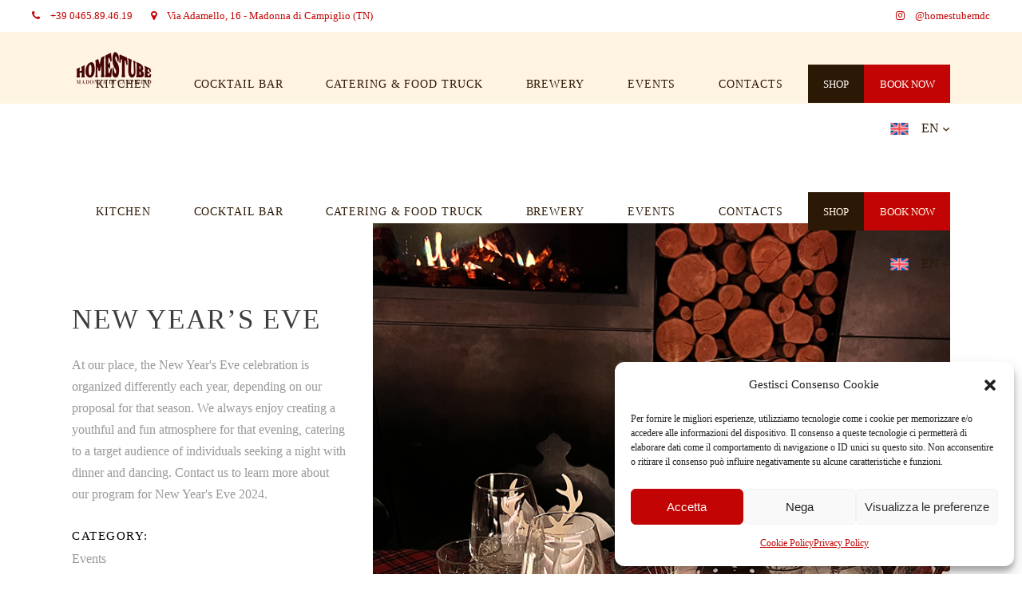

--- FILE ---
content_type: text/html; charset=UTF-8
request_url: https://homestubemdc.com/en/portfolio-item/new-years-eve/
body_size: 24769
content:
<!DOCTYPE html>
<html lang="en-US">
<head>
			
		<meta charset="UTF-8"/>
		<link rel="profile" href="http://gmpg.org/xfn/11"/>
			
				<meta name="viewport" content="width=device-width,initial-scale=1,user-scalable=yes">
		<title>New year’s eve &#8211; Homestube</title>
<meta name='robots' content='max-image-preview:large' />
<link rel="alternate" hreflang="en" href="https://homestubemdc.com/en/portfolio-item/new-years-eve/" />
<link rel="alternate" hreflang="it" href="https://homestubemdc.com/portfolio-item/capodanno/" />
<link rel="alternate" hreflang="x-default" href="https://homestubemdc.com/portfolio-item/capodanno/" />

<!-- Google Tag Manager for WordPress by gtm4wp.com -->
<script data-cfasync="false" data-pagespeed-no-defer>
	var gtm4wp_datalayer_name = "dataLayer";
	var dataLayer = dataLayer || [];
</script>
<!-- End Google Tag Manager for WordPress by gtm4wp.com --><link rel='dns-prefetch' href='//fonts.googleapis.com' />
<link rel="alternate" type="application/rss+xml" title="Homestube &raquo; Feed" href="https://homestubemdc.com/en/feed/" />
<link rel="alternate" type="application/rss+xml" title="Homestube &raquo; Comments Feed" href="https://homestubemdc.com/en/comments/feed/" />
<link rel="alternate" title="oEmbed (JSON)" type="application/json+oembed" href="https://homestubemdc.com/en/wp-json/oembed/1.0/embed?url=https%3A%2F%2Fhomestubemdc.com%2Fen%2Fportfolio-item%2Fnew-years-eve%2F" />
<link rel="alternate" title="oEmbed (XML)" type="text/xml+oembed" href="https://homestubemdc.com/en/wp-json/oembed/1.0/embed?url=https%3A%2F%2Fhomestubemdc.com%2Fen%2Fportfolio-item%2Fnew-years-eve%2F&#038;format=xml" />
<style id='wp-img-auto-sizes-contain-inline-css' type='text/css'>
img:is([sizes=auto i],[sizes^="auto," i]){contain-intrinsic-size:3000px 1500px}
/*# sourceURL=wp-img-auto-sizes-contain-inline-css */
</style>
<link rel='stylesheet' id='sbi_styles-css' href='https://homestubemdc.com/wp-content/plugins/instagram-feed-pro/css/sbi-styles.min.css?ver=6.8.1' type='text/css' media='all' />
<link rel='stylesheet' id='uacf7-spam-protection-css-css' href='https://homestubemdc.com/wp-content/plugins/ultimate-addons-for-contact-form-7/addons/spam-protection/assets/css/spam-protection-style.css?ver=6.1.1' type='text/css' media='all' />
<style id='wp-emoji-styles-inline-css' type='text/css'>

	img.wp-smiley, img.emoji {
		display: inline !important;
		border: none !important;
		box-shadow: none !important;
		height: 1em !important;
		width: 1em !important;
		margin: 0 0.07em !important;
		vertical-align: -0.1em !important;
		background: none !important;
		padding: 0 !important;
	}
/*# sourceURL=wp-emoji-styles-inline-css */
</style>
<link rel='stylesheet' id='wp-block-library-css' href='https://homestubemdc.com/wp-includes/css/dist/block-library/style.min.css?ver=6.9' type='text/css' media='all' />
<style id='wp-block-button-inline-css' type='text/css'>
.wp-block-button__link{align-content:center;box-sizing:border-box;cursor:pointer;display:inline-block;height:100%;text-align:center;word-break:break-word}.wp-block-button__link.aligncenter{text-align:center}.wp-block-button__link.alignright{text-align:right}:where(.wp-block-button__link){border-radius:9999px;box-shadow:none;padding:calc(.667em + 2px) calc(1.333em + 2px);text-decoration:none}.wp-block-button[style*=text-decoration] .wp-block-button__link{text-decoration:inherit}.wp-block-buttons>.wp-block-button.has-custom-width{max-width:none}.wp-block-buttons>.wp-block-button.has-custom-width .wp-block-button__link{width:100%}.wp-block-buttons>.wp-block-button.has-custom-font-size .wp-block-button__link{font-size:inherit}.wp-block-buttons>.wp-block-button.wp-block-button__width-25{width:calc(25% - var(--wp--style--block-gap, .5em)*.75)}.wp-block-buttons>.wp-block-button.wp-block-button__width-50{width:calc(50% - var(--wp--style--block-gap, .5em)*.5)}.wp-block-buttons>.wp-block-button.wp-block-button__width-75{width:calc(75% - var(--wp--style--block-gap, .5em)*.25)}.wp-block-buttons>.wp-block-button.wp-block-button__width-100{flex-basis:100%;width:100%}.wp-block-buttons.is-vertical>.wp-block-button.wp-block-button__width-25{width:25%}.wp-block-buttons.is-vertical>.wp-block-button.wp-block-button__width-50{width:50%}.wp-block-buttons.is-vertical>.wp-block-button.wp-block-button__width-75{width:75%}.wp-block-button.is-style-squared,.wp-block-button__link.wp-block-button.is-style-squared{border-radius:0}.wp-block-button.no-border-radius,.wp-block-button__link.no-border-radius{border-radius:0!important}:root :where(.wp-block-button .wp-block-button__link.is-style-outline),:root :where(.wp-block-button.is-style-outline>.wp-block-button__link){border:2px solid;padding:.667em 1.333em}:root :where(.wp-block-button .wp-block-button__link.is-style-outline:not(.has-text-color)),:root :where(.wp-block-button.is-style-outline>.wp-block-button__link:not(.has-text-color)){color:currentColor}:root :where(.wp-block-button .wp-block-button__link.is-style-outline:not(.has-background)),:root :where(.wp-block-button.is-style-outline>.wp-block-button__link:not(.has-background)){background-color:initial;background-image:none}
/*# sourceURL=https://homestubemdc.com/wp-includes/blocks/button/style.min.css */
</style>
<style id='wp-block-image-inline-css' type='text/css'>
.wp-block-image>a,.wp-block-image>figure>a{display:inline-block}.wp-block-image img{box-sizing:border-box;height:auto;max-width:100%;vertical-align:bottom}@media not (prefers-reduced-motion){.wp-block-image img.hide{visibility:hidden}.wp-block-image img.show{animation:show-content-image .4s}}.wp-block-image[style*=border-radius] img,.wp-block-image[style*=border-radius]>a{border-radius:inherit}.wp-block-image.has-custom-border img{box-sizing:border-box}.wp-block-image.aligncenter{text-align:center}.wp-block-image.alignfull>a,.wp-block-image.alignwide>a{width:100%}.wp-block-image.alignfull img,.wp-block-image.alignwide img{height:auto;width:100%}.wp-block-image .aligncenter,.wp-block-image .alignleft,.wp-block-image .alignright,.wp-block-image.aligncenter,.wp-block-image.alignleft,.wp-block-image.alignright{display:table}.wp-block-image .aligncenter>figcaption,.wp-block-image .alignleft>figcaption,.wp-block-image .alignright>figcaption,.wp-block-image.aligncenter>figcaption,.wp-block-image.alignleft>figcaption,.wp-block-image.alignright>figcaption{caption-side:bottom;display:table-caption}.wp-block-image .alignleft{float:left;margin:.5em 1em .5em 0}.wp-block-image .alignright{float:right;margin:.5em 0 .5em 1em}.wp-block-image .aligncenter{margin-left:auto;margin-right:auto}.wp-block-image :where(figcaption){margin-bottom:1em;margin-top:.5em}.wp-block-image.is-style-circle-mask img{border-radius:9999px}@supports ((-webkit-mask-image:none) or (mask-image:none)) or (-webkit-mask-image:none){.wp-block-image.is-style-circle-mask img{border-radius:0;-webkit-mask-image:url('data:image/svg+xml;utf8,<svg viewBox="0 0 100 100" xmlns="http://www.w3.org/2000/svg"><circle cx="50" cy="50" r="50"/></svg>');mask-image:url('data:image/svg+xml;utf8,<svg viewBox="0 0 100 100" xmlns="http://www.w3.org/2000/svg"><circle cx="50" cy="50" r="50"/></svg>');mask-mode:alpha;-webkit-mask-position:center;mask-position:center;-webkit-mask-repeat:no-repeat;mask-repeat:no-repeat;-webkit-mask-size:contain;mask-size:contain}}:root :where(.wp-block-image.is-style-rounded img,.wp-block-image .is-style-rounded img){border-radius:9999px}.wp-block-image figure{margin:0}.wp-lightbox-container{display:flex;flex-direction:column;position:relative}.wp-lightbox-container img{cursor:zoom-in}.wp-lightbox-container img:hover+button{opacity:1}.wp-lightbox-container button{align-items:center;backdrop-filter:blur(16px) saturate(180%);background-color:#5a5a5a40;border:none;border-radius:4px;cursor:zoom-in;display:flex;height:20px;justify-content:center;opacity:0;padding:0;position:absolute;right:16px;text-align:center;top:16px;width:20px;z-index:100}@media not (prefers-reduced-motion){.wp-lightbox-container button{transition:opacity .2s ease}}.wp-lightbox-container button:focus-visible{outline:3px auto #5a5a5a40;outline:3px auto -webkit-focus-ring-color;outline-offset:3px}.wp-lightbox-container button:hover{cursor:pointer;opacity:1}.wp-lightbox-container button:focus{opacity:1}.wp-lightbox-container button:focus,.wp-lightbox-container button:hover,.wp-lightbox-container button:not(:hover):not(:active):not(.has-background){background-color:#5a5a5a40;border:none}.wp-lightbox-overlay{box-sizing:border-box;cursor:zoom-out;height:100vh;left:0;overflow:hidden;position:fixed;top:0;visibility:hidden;width:100%;z-index:100000}.wp-lightbox-overlay .close-button{align-items:center;cursor:pointer;display:flex;justify-content:center;min-height:40px;min-width:40px;padding:0;position:absolute;right:calc(env(safe-area-inset-right) + 16px);top:calc(env(safe-area-inset-top) + 16px);z-index:5000000}.wp-lightbox-overlay .close-button:focus,.wp-lightbox-overlay .close-button:hover,.wp-lightbox-overlay .close-button:not(:hover):not(:active):not(.has-background){background:none;border:none}.wp-lightbox-overlay .lightbox-image-container{height:var(--wp--lightbox-container-height);left:50%;overflow:hidden;position:absolute;top:50%;transform:translate(-50%,-50%);transform-origin:top left;width:var(--wp--lightbox-container-width);z-index:9999999999}.wp-lightbox-overlay .wp-block-image{align-items:center;box-sizing:border-box;display:flex;height:100%;justify-content:center;margin:0;position:relative;transform-origin:0 0;width:100%;z-index:3000000}.wp-lightbox-overlay .wp-block-image img{height:var(--wp--lightbox-image-height);min-height:var(--wp--lightbox-image-height);min-width:var(--wp--lightbox-image-width);width:var(--wp--lightbox-image-width)}.wp-lightbox-overlay .wp-block-image figcaption{display:none}.wp-lightbox-overlay button{background:none;border:none}.wp-lightbox-overlay .scrim{background-color:#fff;height:100%;opacity:.9;position:absolute;width:100%;z-index:2000000}.wp-lightbox-overlay.active{visibility:visible}@media not (prefers-reduced-motion){.wp-lightbox-overlay.active{animation:turn-on-visibility .25s both}.wp-lightbox-overlay.active img{animation:turn-on-visibility .35s both}.wp-lightbox-overlay.show-closing-animation:not(.active){animation:turn-off-visibility .35s both}.wp-lightbox-overlay.show-closing-animation:not(.active) img{animation:turn-off-visibility .25s both}.wp-lightbox-overlay.zoom.active{animation:none;opacity:1;visibility:visible}.wp-lightbox-overlay.zoom.active .lightbox-image-container{animation:lightbox-zoom-in .4s}.wp-lightbox-overlay.zoom.active .lightbox-image-container img{animation:none}.wp-lightbox-overlay.zoom.active .scrim{animation:turn-on-visibility .4s forwards}.wp-lightbox-overlay.zoom.show-closing-animation:not(.active){animation:none}.wp-lightbox-overlay.zoom.show-closing-animation:not(.active) .lightbox-image-container{animation:lightbox-zoom-out .4s}.wp-lightbox-overlay.zoom.show-closing-animation:not(.active) .lightbox-image-container img{animation:none}.wp-lightbox-overlay.zoom.show-closing-animation:not(.active) .scrim{animation:turn-off-visibility .4s forwards}}@keyframes show-content-image{0%{visibility:hidden}99%{visibility:hidden}to{visibility:visible}}@keyframes turn-on-visibility{0%{opacity:0}to{opacity:1}}@keyframes turn-off-visibility{0%{opacity:1;visibility:visible}99%{opacity:0;visibility:visible}to{opacity:0;visibility:hidden}}@keyframes lightbox-zoom-in{0%{transform:translate(calc((-100vw + var(--wp--lightbox-scrollbar-width))/2 + var(--wp--lightbox-initial-left-position)),calc(-50vh + var(--wp--lightbox-initial-top-position))) scale(var(--wp--lightbox-scale))}to{transform:translate(-50%,-50%) scale(1)}}@keyframes lightbox-zoom-out{0%{transform:translate(-50%,-50%) scale(1);visibility:visible}99%{visibility:visible}to{transform:translate(calc((-100vw + var(--wp--lightbox-scrollbar-width))/2 + var(--wp--lightbox-initial-left-position)),calc(-50vh + var(--wp--lightbox-initial-top-position))) scale(var(--wp--lightbox-scale));visibility:hidden}}
/*# sourceURL=https://homestubemdc.com/wp-includes/blocks/image/style.min.css */
</style>
<style id='wp-block-navigation-inline-css' type='text/css'>
.wp-block-navigation{position:relative}.wp-block-navigation ul{margin-bottom:0;margin-left:0;margin-top:0;padding-left:0}.wp-block-navigation ul,.wp-block-navigation ul li{list-style:none;padding:0}.wp-block-navigation .wp-block-navigation-item{align-items:center;background-color:inherit;display:flex;position:relative}.wp-block-navigation .wp-block-navigation-item .wp-block-navigation__submenu-container:empty{display:none}.wp-block-navigation .wp-block-navigation-item__content{display:block;z-index:1}.wp-block-navigation .wp-block-navigation-item__content.wp-block-navigation-item__content{color:inherit}.wp-block-navigation.has-text-decoration-underline .wp-block-navigation-item__content,.wp-block-navigation.has-text-decoration-underline .wp-block-navigation-item__content:active,.wp-block-navigation.has-text-decoration-underline .wp-block-navigation-item__content:focus{text-decoration:underline}.wp-block-navigation.has-text-decoration-line-through .wp-block-navigation-item__content,.wp-block-navigation.has-text-decoration-line-through .wp-block-navigation-item__content:active,.wp-block-navigation.has-text-decoration-line-through .wp-block-navigation-item__content:focus{text-decoration:line-through}.wp-block-navigation :where(a),.wp-block-navigation :where(a:active),.wp-block-navigation :where(a:focus){text-decoration:none}.wp-block-navigation .wp-block-navigation__submenu-icon{align-self:center;background-color:inherit;border:none;color:currentColor;display:inline-block;font-size:inherit;height:.6em;line-height:0;margin-left:.25em;padding:0;width:.6em}.wp-block-navigation .wp-block-navigation__submenu-icon svg{display:inline-block;stroke:currentColor;height:inherit;margin-top:.075em;width:inherit}.wp-block-navigation{--navigation-layout-justification-setting:flex-start;--navigation-layout-direction:row;--navigation-layout-wrap:wrap;--navigation-layout-justify:flex-start;--navigation-layout-align:center}.wp-block-navigation.is-vertical{--navigation-layout-direction:column;--navigation-layout-justify:initial;--navigation-layout-align:flex-start}.wp-block-navigation.no-wrap{--navigation-layout-wrap:nowrap}.wp-block-navigation.items-justified-center{--navigation-layout-justification-setting:center;--navigation-layout-justify:center}.wp-block-navigation.items-justified-center.is-vertical{--navigation-layout-align:center}.wp-block-navigation.items-justified-right{--navigation-layout-justification-setting:flex-end;--navigation-layout-justify:flex-end}.wp-block-navigation.items-justified-right.is-vertical{--navigation-layout-align:flex-end}.wp-block-navigation.items-justified-space-between{--navigation-layout-justification-setting:space-between;--navigation-layout-justify:space-between}.wp-block-navigation .has-child .wp-block-navigation__submenu-container{align-items:normal;background-color:inherit;color:inherit;display:flex;flex-direction:column;opacity:0;position:absolute;z-index:2}@media not (prefers-reduced-motion){.wp-block-navigation .has-child .wp-block-navigation__submenu-container{transition:opacity .1s linear}}.wp-block-navigation .has-child .wp-block-navigation__submenu-container{height:0;overflow:hidden;visibility:hidden;width:0}.wp-block-navigation .has-child .wp-block-navigation__submenu-container>.wp-block-navigation-item>.wp-block-navigation-item__content{display:flex;flex-grow:1;padding:.5em 1em}.wp-block-navigation .has-child .wp-block-navigation__submenu-container>.wp-block-navigation-item>.wp-block-navigation-item__content .wp-block-navigation__submenu-icon{margin-left:auto;margin-right:0}.wp-block-navigation .has-child .wp-block-navigation__submenu-container .wp-block-navigation-item__content{margin:0}.wp-block-navigation .has-child .wp-block-navigation__submenu-container{left:-1px;top:100%}@media (min-width:782px){.wp-block-navigation .has-child .wp-block-navigation__submenu-container .wp-block-navigation__submenu-container{left:100%;top:-1px}.wp-block-navigation .has-child .wp-block-navigation__submenu-container .wp-block-navigation__submenu-container:before{background:#0000;content:"";display:block;height:100%;position:absolute;right:100%;width:.5em}.wp-block-navigation .has-child .wp-block-navigation__submenu-container .wp-block-navigation__submenu-icon{margin-right:.25em}.wp-block-navigation .has-child .wp-block-navigation__submenu-container .wp-block-navigation__submenu-icon svg{transform:rotate(-90deg)}}.wp-block-navigation .has-child .wp-block-navigation-submenu__toggle[aria-expanded=true]~.wp-block-navigation__submenu-container,.wp-block-navigation .has-child:not(.open-on-click):hover>.wp-block-navigation__submenu-container,.wp-block-navigation .has-child:not(.open-on-click):not(.open-on-hover-click):focus-within>.wp-block-navigation__submenu-container{height:auto;min-width:200px;opacity:1;overflow:visible;visibility:visible;width:auto}.wp-block-navigation.has-background .has-child .wp-block-navigation__submenu-container{left:0;top:100%}@media (min-width:782px){.wp-block-navigation.has-background .has-child .wp-block-navigation__submenu-container .wp-block-navigation__submenu-container{left:100%;top:0}}.wp-block-navigation-submenu{display:flex;position:relative}.wp-block-navigation-submenu .wp-block-navigation__submenu-icon svg{stroke:currentColor}button.wp-block-navigation-item__content{background-color:initial;border:none;color:currentColor;font-family:inherit;font-size:inherit;font-style:inherit;font-weight:inherit;letter-spacing:inherit;line-height:inherit;text-align:left;text-transform:inherit}.wp-block-navigation-submenu__toggle{cursor:pointer}.wp-block-navigation-submenu__toggle[aria-expanded=true]+.wp-block-navigation__submenu-icon>svg,.wp-block-navigation-submenu__toggle[aria-expanded=true]>svg{transform:rotate(180deg)}.wp-block-navigation-item.open-on-click .wp-block-navigation-submenu__toggle{padding-left:0;padding-right:.85em}.wp-block-navigation-item.open-on-click .wp-block-navigation-submenu__toggle+.wp-block-navigation__submenu-icon{margin-left:-.6em;pointer-events:none}.wp-block-navigation-item.open-on-click button.wp-block-navigation-item__content:not(.wp-block-navigation-submenu__toggle){padding:0}.wp-block-navigation .wp-block-page-list,.wp-block-navigation__container,.wp-block-navigation__responsive-close,.wp-block-navigation__responsive-container,.wp-block-navigation__responsive-container-content,.wp-block-navigation__responsive-dialog{gap:inherit}:where(.wp-block-navigation.has-background .wp-block-navigation-item a:not(.wp-element-button)),:where(.wp-block-navigation.has-background .wp-block-navigation-submenu a:not(.wp-element-button)){padding:.5em 1em}:where(.wp-block-navigation .wp-block-navigation__submenu-container .wp-block-navigation-item a:not(.wp-element-button)),:where(.wp-block-navigation .wp-block-navigation__submenu-container .wp-block-navigation-submenu a:not(.wp-element-button)),:where(.wp-block-navigation .wp-block-navigation__submenu-container .wp-block-navigation-submenu button.wp-block-navigation-item__content),:where(.wp-block-navigation .wp-block-navigation__submenu-container .wp-block-pages-list__item button.wp-block-navigation-item__content){padding:.5em 1em}.wp-block-navigation.items-justified-right .wp-block-navigation__container .has-child .wp-block-navigation__submenu-container,.wp-block-navigation.items-justified-right .wp-block-page-list>.has-child .wp-block-navigation__submenu-container,.wp-block-navigation.items-justified-space-between .wp-block-page-list>.has-child:last-child .wp-block-navigation__submenu-container,.wp-block-navigation.items-justified-space-between>.wp-block-navigation__container>.has-child:last-child .wp-block-navigation__submenu-container{left:auto;right:0}.wp-block-navigation.items-justified-right .wp-block-navigation__container .has-child .wp-block-navigation__submenu-container .wp-block-navigation__submenu-container,.wp-block-navigation.items-justified-right .wp-block-page-list>.has-child .wp-block-navigation__submenu-container .wp-block-navigation__submenu-container,.wp-block-navigation.items-justified-space-between .wp-block-page-list>.has-child:last-child .wp-block-navigation__submenu-container .wp-block-navigation__submenu-container,.wp-block-navigation.items-justified-space-between>.wp-block-navigation__container>.has-child:last-child .wp-block-navigation__submenu-container .wp-block-navigation__submenu-container{left:-1px;right:-1px}@media (min-width:782px){.wp-block-navigation.items-justified-right .wp-block-navigation__container .has-child .wp-block-navigation__submenu-container .wp-block-navigation__submenu-container,.wp-block-navigation.items-justified-right .wp-block-page-list>.has-child .wp-block-navigation__submenu-container .wp-block-navigation__submenu-container,.wp-block-navigation.items-justified-space-between .wp-block-page-list>.has-child:last-child .wp-block-navigation__submenu-container .wp-block-navigation__submenu-container,.wp-block-navigation.items-justified-space-between>.wp-block-navigation__container>.has-child:last-child .wp-block-navigation__submenu-container .wp-block-navigation__submenu-container{left:auto;right:100%}}.wp-block-navigation:not(.has-background) .wp-block-navigation__submenu-container{background-color:#fff;border:1px solid #00000026}.wp-block-navigation.has-background .wp-block-navigation__submenu-container{background-color:inherit}.wp-block-navigation:not(.has-text-color) .wp-block-navigation__submenu-container{color:#000}.wp-block-navigation__container{align-items:var(--navigation-layout-align,initial);display:flex;flex-direction:var(--navigation-layout-direction,initial);flex-wrap:var(--navigation-layout-wrap,wrap);justify-content:var(--navigation-layout-justify,initial);list-style:none;margin:0;padding-left:0}.wp-block-navigation__container .is-responsive{display:none}.wp-block-navigation__container:only-child,.wp-block-page-list:only-child{flex-grow:1}@keyframes overlay-menu__fade-in-animation{0%{opacity:0;transform:translateY(.5em)}to{opacity:1;transform:translateY(0)}}.wp-block-navigation__responsive-container{bottom:0;display:none;left:0;position:fixed;right:0;top:0}.wp-block-navigation__responsive-container :where(.wp-block-navigation-item a){color:inherit}.wp-block-navigation__responsive-container .wp-block-navigation__responsive-container-content{align-items:var(--navigation-layout-align,initial);display:flex;flex-direction:var(--navigation-layout-direction,initial);flex-wrap:var(--navigation-layout-wrap,wrap);justify-content:var(--navigation-layout-justify,initial)}.wp-block-navigation__responsive-container:not(.is-menu-open.is-menu-open){background-color:inherit!important;color:inherit!important}.wp-block-navigation__responsive-container.is-menu-open{background-color:inherit;display:flex;flex-direction:column}@media not (prefers-reduced-motion){.wp-block-navigation__responsive-container.is-menu-open{animation:overlay-menu__fade-in-animation .1s ease-out;animation-fill-mode:forwards}}.wp-block-navigation__responsive-container.is-menu-open{overflow:auto;padding:clamp(1rem,var(--wp--style--root--padding-top),20rem) clamp(1rem,var(--wp--style--root--padding-right),20rem) clamp(1rem,var(--wp--style--root--padding-bottom),20rem) clamp(1rem,var(--wp--style--root--padding-left),20rem);z-index:100000}.wp-block-navigation__responsive-container.is-menu-open .wp-block-navigation__responsive-container-content{align-items:var(--navigation-layout-justification-setting,inherit);display:flex;flex-direction:column;flex-wrap:nowrap;overflow:visible;padding-top:calc(2rem + 24px)}.wp-block-navigation__responsive-container.is-menu-open .wp-block-navigation__responsive-container-content,.wp-block-navigation__responsive-container.is-menu-open .wp-block-navigation__responsive-container-content .wp-block-navigation__container,.wp-block-navigation__responsive-container.is-menu-open .wp-block-navigation__responsive-container-content .wp-block-page-list{justify-content:flex-start}.wp-block-navigation__responsive-container.is-menu-open .wp-block-navigation__responsive-container-content .wp-block-navigation__submenu-icon{display:none}.wp-block-navigation__responsive-container.is-menu-open .wp-block-navigation__responsive-container-content .has-child .wp-block-navigation__submenu-container{border:none;height:auto;min-width:200px;opacity:1;overflow:initial;padding-left:2rem;padding-right:2rem;position:static;visibility:visible;width:auto}.wp-block-navigation__responsive-container.is-menu-open .wp-block-navigation__responsive-container-content .wp-block-navigation__container,.wp-block-navigation__responsive-container.is-menu-open .wp-block-navigation__responsive-container-content .wp-block-navigation__submenu-container{gap:inherit}.wp-block-navigation__responsive-container.is-menu-open .wp-block-navigation__responsive-container-content .wp-block-navigation__submenu-container{padding-top:var(--wp--style--block-gap,2em)}.wp-block-navigation__responsive-container.is-menu-open .wp-block-navigation__responsive-container-content .wp-block-navigation-item__content{padding:0}.wp-block-navigation__responsive-container.is-menu-open .wp-block-navigation__responsive-container-content .wp-block-navigation-item,.wp-block-navigation__responsive-container.is-menu-open .wp-block-navigation__responsive-container-content .wp-block-navigation__container,.wp-block-navigation__responsive-container.is-menu-open .wp-block-navigation__responsive-container-content .wp-block-page-list{align-items:var(--navigation-layout-justification-setting,initial);display:flex;flex-direction:column}.wp-block-navigation__responsive-container.is-menu-open .wp-block-navigation-item,.wp-block-navigation__responsive-container.is-menu-open .wp-block-navigation-item .wp-block-navigation__submenu-container,.wp-block-navigation__responsive-container.is-menu-open .wp-block-navigation__container,.wp-block-navigation__responsive-container.is-menu-open .wp-block-page-list{background:#0000!important;color:inherit!important}.wp-block-navigation__responsive-container.is-menu-open .wp-block-navigation__submenu-container.wp-block-navigation__submenu-container.wp-block-navigation__submenu-container.wp-block-navigation__submenu-container{left:auto;right:auto}@media (min-width:600px){.wp-block-navigation__responsive-container:not(.hidden-by-default):not(.is-menu-open){background-color:inherit;display:block;position:relative;width:100%;z-index:auto}.wp-block-navigation__responsive-container:not(.hidden-by-default):not(.is-menu-open) .wp-block-navigation__responsive-container-close{display:none}.wp-block-navigation__responsive-container.is-menu-open .wp-block-navigation__submenu-container.wp-block-navigation__submenu-container.wp-block-navigation__submenu-container.wp-block-navigation__submenu-container{left:0}}.wp-block-navigation:not(.has-background) .wp-block-navigation__responsive-container.is-menu-open{background-color:#fff}.wp-block-navigation:not(.has-text-color) .wp-block-navigation__responsive-container.is-menu-open{color:#000}.wp-block-navigation__toggle_button_label{font-size:1rem;font-weight:700}.wp-block-navigation__responsive-container-close,.wp-block-navigation__responsive-container-open{background:#0000;border:none;color:currentColor;cursor:pointer;margin:0;padding:0;text-transform:inherit;vertical-align:middle}.wp-block-navigation__responsive-container-close svg,.wp-block-navigation__responsive-container-open svg{fill:currentColor;display:block;height:24px;pointer-events:none;width:24px}.wp-block-navigation__responsive-container-open{display:flex}.wp-block-navigation__responsive-container-open.wp-block-navigation__responsive-container-open.wp-block-navigation__responsive-container-open{font-family:inherit;font-size:inherit;font-weight:inherit}@media (min-width:600px){.wp-block-navigation__responsive-container-open:not(.always-shown){display:none}}.wp-block-navigation__responsive-container-close{position:absolute;right:0;top:0;z-index:2}.wp-block-navigation__responsive-container-close.wp-block-navigation__responsive-container-close.wp-block-navigation__responsive-container-close{font-family:inherit;font-size:inherit;font-weight:inherit}.wp-block-navigation__responsive-close{width:100%}.has-modal-open .wp-block-navigation__responsive-close{margin-left:auto;margin-right:auto;max-width:var(--wp--style--global--wide-size,100%)}.wp-block-navigation__responsive-close:focus{outline:none}.is-menu-open .wp-block-navigation__responsive-close,.is-menu-open .wp-block-navigation__responsive-container-content,.is-menu-open .wp-block-navigation__responsive-dialog{box-sizing:border-box}.wp-block-navigation__responsive-dialog{position:relative}.has-modal-open .admin-bar .is-menu-open .wp-block-navigation__responsive-dialog{margin-top:46px}@media (min-width:782px){.has-modal-open .admin-bar .is-menu-open .wp-block-navigation__responsive-dialog{margin-top:32px}}html.has-modal-open{overflow:hidden}
/*# sourceURL=https://homestubemdc.com/wp-includes/blocks/navigation/style.min.css */
</style>
<style id='wp-block-buttons-inline-css' type='text/css'>
.wp-block-buttons{box-sizing:border-box}.wp-block-buttons.is-vertical{flex-direction:column}.wp-block-buttons.is-vertical>.wp-block-button:last-child{margin-bottom:0}.wp-block-buttons>.wp-block-button{display:inline-block;margin:0}.wp-block-buttons.is-content-justification-left{justify-content:flex-start}.wp-block-buttons.is-content-justification-left.is-vertical{align-items:flex-start}.wp-block-buttons.is-content-justification-center{justify-content:center}.wp-block-buttons.is-content-justification-center.is-vertical{align-items:center}.wp-block-buttons.is-content-justification-right{justify-content:flex-end}.wp-block-buttons.is-content-justification-right.is-vertical{align-items:flex-end}.wp-block-buttons.is-content-justification-space-between{justify-content:space-between}.wp-block-buttons.aligncenter{text-align:center}.wp-block-buttons:not(.is-content-justification-space-between,.is-content-justification-right,.is-content-justification-left,.is-content-justification-center) .wp-block-button.aligncenter{margin-left:auto;margin-right:auto;width:100%}.wp-block-buttons[style*=text-decoration] .wp-block-button,.wp-block-buttons[style*=text-decoration] .wp-block-button__link{text-decoration:inherit}.wp-block-buttons.has-custom-font-size .wp-block-button__link{font-size:inherit}.wp-block-buttons .wp-block-button__link{width:100%}.wp-block-button.aligncenter{text-align:center}
/*# sourceURL=https://homestubemdc.com/wp-includes/blocks/buttons/style.min.css */
</style>
<style id='global-styles-inline-css' type='text/css'>
:root{--wp--preset--aspect-ratio--square: 1;--wp--preset--aspect-ratio--4-3: 4/3;--wp--preset--aspect-ratio--3-4: 3/4;--wp--preset--aspect-ratio--3-2: 3/2;--wp--preset--aspect-ratio--2-3: 2/3;--wp--preset--aspect-ratio--16-9: 16/9;--wp--preset--aspect-ratio--9-16: 9/16;--wp--preset--color--black: #000000;--wp--preset--color--cyan-bluish-gray: #abb8c3;--wp--preset--color--white: #ffffff;--wp--preset--color--pale-pink: #f78da7;--wp--preset--color--vivid-red: #cf2e2e;--wp--preset--color--luminous-vivid-orange: #ff6900;--wp--preset--color--luminous-vivid-amber: #fcb900;--wp--preset--color--light-green-cyan: #7bdcb5;--wp--preset--color--vivid-green-cyan: #00d084;--wp--preset--color--pale-cyan-blue: #8ed1fc;--wp--preset--color--vivid-cyan-blue: #0693e3;--wp--preset--color--vivid-purple: #9b51e0;--wp--preset--gradient--vivid-cyan-blue-to-vivid-purple: linear-gradient(135deg,rgb(6,147,227) 0%,rgb(155,81,224) 100%);--wp--preset--gradient--light-green-cyan-to-vivid-green-cyan: linear-gradient(135deg,rgb(122,220,180) 0%,rgb(0,208,130) 100%);--wp--preset--gradient--luminous-vivid-amber-to-luminous-vivid-orange: linear-gradient(135deg,rgb(252,185,0) 0%,rgb(255,105,0) 100%);--wp--preset--gradient--luminous-vivid-orange-to-vivid-red: linear-gradient(135deg,rgb(255,105,0) 0%,rgb(207,46,46) 100%);--wp--preset--gradient--very-light-gray-to-cyan-bluish-gray: linear-gradient(135deg,rgb(238,238,238) 0%,rgb(169,184,195) 100%);--wp--preset--gradient--cool-to-warm-spectrum: linear-gradient(135deg,rgb(74,234,220) 0%,rgb(151,120,209) 20%,rgb(207,42,186) 40%,rgb(238,44,130) 60%,rgb(251,105,98) 80%,rgb(254,248,76) 100%);--wp--preset--gradient--blush-light-purple: linear-gradient(135deg,rgb(255,206,236) 0%,rgb(152,150,240) 100%);--wp--preset--gradient--blush-bordeaux: linear-gradient(135deg,rgb(254,205,165) 0%,rgb(254,45,45) 50%,rgb(107,0,62) 100%);--wp--preset--gradient--luminous-dusk: linear-gradient(135deg,rgb(255,203,112) 0%,rgb(199,81,192) 50%,rgb(65,88,208) 100%);--wp--preset--gradient--pale-ocean: linear-gradient(135deg,rgb(255,245,203) 0%,rgb(182,227,212) 50%,rgb(51,167,181) 100%);--wp--preset--gradient--electric-grass: linear-gradient(135deg,rgb(202,248,128) 0%,rgb(113,206,126) 100%);--wp--preset--gradient--midnight: linear-gradient(135deg,rgb(2,3,129) 0%,rgb(40,116,252) 100%);--wp--preset--font-size--small: 13px;--wp--preset--font-size--medium: 20px;--wp--preset--font-size--large: 36px;--wp--preset--font-size--x-large: 42px;--wp--preset--spacing--20: 0.44rem;--wp--preset--spacing--30: 0.67rem;--wp--preset--spacing--40: 1rem;--wp--preset--spacing--50: 1.5rem;--wp--preset--spacing--60: 2.25rem;--wp--preset--spacing--70: 3.38rem;--wp--preset--spacing--80: 5.06rem;--wp--preset--shadow--natural: 6px 6px 9px rgba(0, 0, 0, 0.2);--wp--preset--shadow--deep: 12px 12px 50px rgba(0, 0, 0, 0.4);--wp--preset--shadow--sharp: 6px 6px 0px rgba(0, 0, 0, 0.2);--wp--preset--shadow--outlined: 6px 6px 0px -3px rgb(255, 255, 255), 6px 6px rgb(0, 0, 0);--wp--preset--shadow--crisp: 6px 6px 0px rgb(0, 0, 0);}:where(.is-layout-flex){gap: 0.5em;}:where(.is-layout-grid){gap: 0.5em;}body .is-layout-flex{display: flex;}.is-layout-flex{flex-wrap: wrap;align-items: center;}.is-layout-flex > :is(*, div){margin: 0;}body .is-layout-grid{display: grid;}.is-layout-grid > :is(*, div){margin: 0;}:where(.wp-block-columns.is-layout-flex){gap: 2em;}:where(.wp-block-columns.is-layout-grid){gap: 2em;}:where(.wp-block-post-template.is-layout-flex){gap: 1.25em;}:where(.wp-block-post-template.is-layout-grid){gap: 1.25em;}.has-black-color{color: var(--wp--preset--color--black) !important;}.has-cyan-bluish-gray-color{color: var(--wp--preset--color--cyan-bluish-gray) !important;}.has-white-color{color: var(--wp--preset--color--white) !important;}.has-pale-pink-color{color: var(--wp--preset--color--pale-pink) !important;}.has-vivid-red-color{color: var(--wp--preset--color--vivid-red) !important;}.has-luminous-vivid-orange-color{color: var(--wp--preset--color--luminous-vivid-orange) !important;}.has-luminous-vivid-amber-color{color: var(--wp--preset--color--luminous-vivid-amber) !important;}.has-light-green-cyan-color{color: var(--wp--preset--color--light-green-cyan) !important;}.has-vivid-green-cyan-color{color: var(--wp--preset--color--vivid-green-cyan) !important;}.has-pale-cyan-blue-color{color: var(--wp--preset--color--pale-cyan-blue) !important;}.has-vivid-cyan-blue-color{color: var(--wp--preset--color--vivid-cyan-blue) !important;}.has-vivid-purple-color{color: var(--wp--preset--color--vivid-purple) !important;}.has-black-background-color{background-color: var(--wp--preset--color--black) !important;}.has-cyan-bluish-gray-background-color{background-color: var(--wp--preset--color--cyan-bluish-gray) !important;}.has-white-background-color{background-color: var(--wp--preset--color--white) !important;}.has-pale-pink-background-color{background-color: var(--wp--preset--color--pale-pink) !important;}.has-vivid-red-background-color{background-color: var(--wp--preset--color--vivid-red) !important;}.has-luminous-vivid-orange-background-color{background-color: var(--wp--preset--color--luminous-vivid-orange) !important;}.has-luminous-vivid-amber-background-color{background-color: var(--wp--preset--color--luminous-vivid-amber) !important;}.has-light-green-cyan-background-color{background-color: var(--wp--preset--color--light-green-cyan) !important;}.has-vivid-green-cyan-background-color{background-color: var(--wp--preset--color--vivid-green-cyan) !important;}.has-pale-cyan-blue-background-color{background-color: var(--wp--preset--color--pale-cyan-blue) !important;}.has-vivid-cyan-blue-background-color{background-color: var(--wp--preset--color--vivid-cyan-blue) !important;}.has-vivid-purple-background-color{background-color: var(--wp--preset--color--vivid-purple) !important;}.has-black-border-color{border-color: var(--wp--preset--color--black) !important;}.has-cyan-bluish-gray-border-color{border-color: var(--wp--preset--color--cyan-bluish-gray) !important;}.has-white-border-color{border-color: var(--wp--preset--color--white) !important;}.has-pale-pink-border-color{border-color: var(--wp--preset--color--pale-pink) !important;}.has-vivid-red-border-color{border-color: var(--wp--preset--color--vivid-red) !important;}.has-luminous-vivid-orange-border-color{border-color: var(--wp--preset--color--luminous-vivid-orange) !important;}.has-luminous-vivid-amber-border-color{border-color: var(--wp--preset--color--luminous-vivid-amber) !important;}.has-light-green-cyan-border-color{border-color: var(--wp--preset--color--light-green-cyan) !important;}.has-vivid-green-cyan-border-color{border-color: var(--wp--preset--color--vivid-green-cyan) !important;}.has-pale-cyan-blue-border-color{border-color: var(--wp--preset--color--pale-cyan-blue) !important;}.has-vivid-cyan-blue-border-color{border-color: var(--wp--preset--color--vivid-cyan-blue) !important;}.has-vivid-purple-border-color{border-color: var(--wp--preset--color--vivid-purple) !important;}.has-vivid-cyan-blue-to-vivid-purple-gradient-background{background: var(--wp--preset--gradient--vivid-cyan-blue-to-vivid-purple) !important;}.has-light-green-cyan-to-vivid-green-cyan-gradient-background{background: var(--wp--preset--gradient--light-green-cyan-to-vivid-green-cyan) !important;}.has-luminous-vivid-amber-to-luminous-vivid-orange-gradient-background{background: var(--wp--preset--gradient--luminous-vivid-amber-to-luminous-vivid-orange) !important;}.has-luminous-vivid-orange-to-vivid-red-gradient-background{background: var(--wp--preset--gradient--luminous-vivid-orange-to-vivid-red) !important;}.has-very-light-gray-to-cyan-bluish-gray-gradient-background{background: var(--wp--preset--gradient--very-light-gray-to-cyan-bluish-gray) !important;}.has-cool-to-warm-spectrum-gradient-background{background: var(--wp--preset--gradient--cool-to-warm-spectrum) !important;}.has-blush-light-purple-gradient-background{background: var(--wp--preset--gradient--blush-light-purple) !important;}.has-blush-bordeaux-gradient-background{background: var(--wp--preset--gradient--blush-bordeaux) !important;}.has-luminous-dusk-gradient-background{background: var(--wp--preset--gradient--luminous-dusk) !important;}.has-pale-ocean-gradient-background{background: var(--wp--preset--gradient--pale-ocean) !important;}.has-electric-grass-gradient-background{background: var(--wp--preset--gradient--electric-grass) !important;}.has-midnight-gradient-background{background: var(--wp--preset--gradient--midnight) !important;}.has-small-font-size{font-size: var(--wp--preset--font-size--small) !important;}.has-medium-font-size{font-size: var(--wp--preset--font-size--medium) !important;}.has-large-font-size{font-size: var(--wp--preset--font-size--large) !important;}.has-x-large-font-size{font-size: var(--wp--preset--font-size--x-large) !important;}
/*# sourceURL=global-styles-inline-css */
</style>
<style id='core-block-supports-inline-css' type='text/css'>
.wp-container-core-buttons-is-layout-c4f4ed1f{justify-content:flex-end;align-items:stretch;}
/*# sourceURL=core-block-supports-inline-css */
</style>

<style id='classic-theme-styles-inline-css' type='text/css'>
/*! This file is auto-generated */
.wp-block-button__link{color:#fff;background-color:#32373c;border-radius:9999px;box-shadow:none;text-decoration:none;padding:calc(.667em + 2px) calc(1.333em + 2px);font-size:1.125em}.wp-block-file__button{background:#32373c;color:#fff;text-decoration:none}
/*# sourceURL=/wp-includes/css/classic-themes.min.css */
</style>
<link rel='stylesheet' id='contact-form-7-css' href='https://homestubemdc.com/wp-content/plugins/contact-form-7/includes/css/styles.css?ver=6.1.1' type='text/css' media='all' />
<link rel='stylesheet' id='edgt-restaurant-style-css' href='https://homestubemdc.com/wp-content/plugins/edge-restaurant/assets/css/edgt-restaurant.min.css?ver=6.9' type='text/css' media='all' />
<link rel='stylesheet' id='edgt-restaurant-responsive-script-css' href='https://homestubemdc.com/wp-content/plugins/edge-restaurant/assets/css/edgt-restaurant-responsive.min.css?ver=6.9' type='text/css' media='all' />
<link rel='stylesheet' id='cmplz-general-css' href='https://homestubemdc.com/wp-content/plugins/complianz-gdpr/assets/css/cookieblocker.min.css?ver=1756301012' type='text/css' media='all' />
<link rel='stylesheet' id='morsel-edge-default-style-css' href='https://homestubemdc.com/wp-content/themes/morsel/style.css?ver=6.9' type='text/css' media='all' />
<link rel='stylesheet' id='morsel-edge-child-style-css' href='https://homestubemdc.com/wp-content/themes/morsel-child/style.css?ver=6.9' type='text/css' media='all' />
<link rel='stylesheet' id='morsel-edge-modules-css' href='https://homestubemdc.com/wp-content/themes/morsel/assets/css/modules.min.css?ver=6.9' type='text/css' media='all' />
<style id='morsel-edge-modules-inline-css' type='text/css'>
/* generated in /home/homestubemdc/public_html/wp-content/themes/morsel/framework/admin/options/general/map.php morsel_edge_page_general_style function */
.postid-6767.edgt-boxed .edgt-wrapper { background-attachment: fixed;}

/* generated in /home/homestubemdc/public_html/wp-content/themes/morsel/functions.php morsel_edge_content_padding_top function */
.postid-6767 .edgt-content .edgt-content-inner > .edgt-container > .edgt-container-inner, .postid-6767 .edgt-content .edgt-content-inner > .edgt-full-width > .edgt-full-width-inner { padding-top: 150px !important;}

/* generated in /home/homestubemdc/public_html/wp-content/themes/morsel/assets/custom-styles/general-custom-styles.php morsel_edge_smooth_page_transition_styles function */
.edgt-st-loader .edgt-rotate-circles > div, .edgt-st-loader .pulse, .edgt-st-loader .double_pulse .double-bounce1, .edgt-st-loader .double_pulse .double-bounce2, .edgt-st-loader .cube, .edgt-st-loader .rotating_cubes .cube1, .edgt-st-loader .rotating_cubes .cube2, .edgt-st-loader .stripes > div, .edgt-st-loader .wave > div, .edgt-st-loader .two_rotating_circles .dot1, .edgt-st-loader .two_rotating_circles .dot2, .edgt-st-loader .five_rotating_circles .container1 > div, .edgt-st-loader .five_rotating_circles .container2 > div, .edgt-st-loader .five_rotating_circles .container3 > div, .edgt-st-loader .atom .ball-1:before, .edgt-st-loader .atom .ball-2:before, .edgt-st-loader .atom .ball-3:before, .edgt-st-loader .atom .ball-4:before, .edgt-st-loader .clock .ball:before, .edgt-st-loader .mitosis .ball, .edgt-st-loader .lines .line1, .edgt-st-loader .lines .line2, .edgt-st-loader .lines .line3, .edgt-st-loader .lines .line4, .edgt-st-loader .fussion .ball, .edgt-st-loader .fussion .ball-1, .edgt-st-loader .fussion .ball-2, .edgt-st-loader .fussion .ball-3, .edgt-st-loader .fussion .ball-4, .edgt-st-loader .wave_circles .ball, .edgt-st-loader .pulse_circles .ball { background-color: #c20504;}


/*# sourceURL=morsel-edge-modules-inline-css */
</style>
<link rel='stylesheet' id='edgt-font-awesome-css' href='https://homestubemdc.com/wp-content/themes/morsel/assets/css/font-awesome/css/font-awesome.min.css?ver=6.9' type='text/css' media='all' />
<link rel='stylesheet' id='edgt-font-elegant-css' href='https://homestubemdc.com/wp-content/themes/morsel/assets/css/elegant-icons/style.min.css?ver=6.9' type='text/css' media='all' />
<link rel='stylesheet' id='edgt-ion-icons-css' href='https://homestubemdc.com/wp-content/themes/morsel/assets/css/ion-icons/css/ionicons.min.css?ver=6.9' type='text/css' media='all' />
<link rel='stylesheet' id='edgt-linea-icons-css' href='https://homestubemdc.com/wp-content/themes/morsel/assets/css/linea-icons/style.css?ver=6.9' type='text/css' media='all' />
<link rel='stylesheet' id='edgt-linear-icons-css' href='https://homestubemdc.com/wp-content/themes/morsel/assets/css/linear-icons/style.css?ver=6.9' type='text/css' media='all' />
<link rel='stylesheet' id='edgt-simple-line-icons-css' href='https://homestubemdc.com/wp-content/themes/morsel/assets/css/simple-line-icons/simple-line-icons.css?ver=6.9' type='text/css' media='all' />
<link rel='stylesheet' id='mediaelement-css' href='https://homestubemdc.com/wp-includes/js/mediaelement/mediaelementplayer-legacy.min.css?ver=4.2.17' type='text/css' media='all' />
<link rel='stylesheet' id='wp-mediaelement-css' href='https://homestubemdc.com/wp-includes/js/mediaelement/wp-mediaelement.min.css?ver=6.9' type='text/css' media='all' />
<link rel='stylesheet' id='morsel-edge-style-dynamic-css' href='https://homestubemdc.com/wp-content/themes/morsel/assets/css/style_dynamic.css?ver=1733913311' type='text/css' media='all' />
<link rel='stylesheet' id='morsel-edge-modules-responsive-css' href='https://homestubemdc.com/wp-content/themes/morsel/assets/css/modules-responsive.min.css?ver=6.9' type='text/css' media='all' />
<link rel='stylesheet' id='morsel-edge-style-dynamic-responsive-css' href='https://homestubemdc.com/wp-content/themes/morsel/assets/css/style_dynamic_responsive.css?ver=1733913311' type='text/css' media='all' />
<link data-service="google-fonts" data-category="marketing" rel='stylesheet' id='morsel-edge-google-fonts-css' data-href='https://fonts.googleapis.com/css?family=Roboto%3A200%2C300%2C400%7CMuli%3A200%2C300%2C400%7CLora%3A200%2C300%2C400%7CShadows+Into+Light%3A200%2C300%2C400&#038;subset=latin-ext&#038;ver=1.0.0' type='text/css' media='all' />
<link rel='stylesheet' id='uacf7-frontend-style-css' href='https://homestubemdc.com/wp-content/plugins/ultimate-addons-for-contact-form-7/assets/css/uacf7-frontend.css?ver=6.9' type='text/css' media='all' />
<link rel='stylesheet' id='uacf7-form-style-css' href='https://homestubemdc.com/wp-content/plugins/ultimate-addons-for-contact-form-7/assets/css/form-style.css?ver=6.9' type='text/css' media='all' />
<link rel='stylesheet' id='uacf7-column-css' href='https://homestubemdc.com/wp-content/plugins/ultimate-addons-for-contact-form-7/addons/column/grid/columns.css?ver=6.9' type='text/css' media='all' />
<link rel='stylesheet' id='uacf7-multistep-style-css' href='https://homestubemdc.com/wp-content/plugins/ultimate-addons-for-contact-form-7/addons/multistep/assets/css/multistep.css?ver=6.9' type='text/css' media='all' />
<link rel='stylesheet' id='uacf7-country-select-main-css' href='https://homestubemdc.com/wp-content/plugins/ultimate-addons-for-contact-form-7/addons/country-dropdown/assets/css/countrySelect.min.css?ver=6.9' type='text/css' media='all' />
<link rel='stylesheet' id='uacf7-country-select-style-css' href='https://homestubemdc.com/wp-content/plugins/ultimate-addons-for-contact-form-7/addons/country-dropdown/assets/css/style.css?ver=6.9' type='text/css' media='all' />
<link rel='stylesheet' id='js_composer_front-css' href='https://homestubemdc.com/wp-content/plugins/js_composer/assets/css/js_composer.min.css?ver=6.10.0' type='text/css' media='all' />
<script type="text/javascript" id="wpml-cookie-js-extra">
/* <![CDATA[ */
var wpml_cookies = {"wp-wpml_current_language":{"value":"en","expires":1,"path":"/"}};
var wpml_cookies = {"wp-wpml_current_language":{"value":"en","expires":1,"path":"/"}};
//# sourceURL=wpml-cookie-js-extra
/* ]]> */
</script>
<script type="text/javascript" src="https://homestubemdc.com/wp-content/plugins/sitepress-multilingual-cms/res/js/cookies/language-cookie.js?ver=480995" id="wpml-cookie-js" defer="defer" data-wp-strategy="defer"></script>
<script type="text/javascript" src="https://homestubemdc.com/wp-includes/js/jquery/jquery.min.js?ver=3.7.1" id="jquery-core-js"></script>
<script type="text/javascript" src="https://homestubemdc.com/wp-includes/js/jquery/jquery-migrate.min.js?ver=3.4.1" id="jquery-migrate-js"></script>
<link rel="https://api.w.org/" href="https://homestubemdc.com/en/wp-json/" /><link rel="EditURI" type="application/rsd+xml" title="RSD" href="https://homestubemdc.com/xmlrpc.php?rsd" />
<meta name="generator" content="WordPress 6.9" />
<link rel="canonical" href="https://homestubemdc.com/en/portfolio-item/new-years-eve/" />
<link rel='shortlink' href='https://homestubemdc.com/en/?p=6767' />
<meta name="generator" content="WPML ver:4.8.0 stt:1,27;" />
			<style>.cmplz-hidden {
					display: none !important;
				}</style>
<!-- Google Tag Manager for WordPress by gtm4wp.com -->
<!-- GTM Container placement set to footer -->
<script data-cfasync="false" data-pagespeed-no-defer type="text/javascript">
</script>
<!-- End Google Tag Manager for WordPress by gtm4wp.com --><style type="text/css">.recentcomments a{display:inline !important;padding:0 !important;margin:0 !important;}</style><meta name="generator" content="Powered by WPBakery Page Builder - drag and drop page builder for WordPress."/>
<meta name="generator" content="Powered by Slider Revolution 6.6.11 - responsive, Mobile-Friendly Slider Plugin for WordPress with comfortable drag and drop interface." />
<link rel="icon" href="https://homestubemdc.com/wp-content/uploads/cropped-Madonna-di-Campiglio-32x32.png" sizes="32x32" />
<link rel="icon" href="https://homestubemdc.com/wp-content/uploads/cropped-Madonna-di-Campiglio-192x192.png" sizes="192x192" />
<link rel="apple-touch-icon" href="https://homestubemdc.com/wp-content/uploads/cropped-Madonna-di-Campiglio-180x180.png" />
<meta name="msapplication-TileImage" content="https://homestubemdc.com/wp-content/uploads/cropped-Madonna-di-Campiglio-270x270.png" />
<script>function setREVStartSize(e){
			//window.requestAnimationFrame(function() {
				window.RSIW = window.RSIW===undefined ? window.innerWidth : window.RSIW;
				window.RSIH = window.RSIH===undefined ? window.innerHeight : window.RSIH;
				try {
					var pw = document.getElementById(e.c).parentNode.offsetWidth,
						newh;
					pw = pw===0 || isNaN(pw) || (e.l=="fullwidth" || e.layout=="fullwidth") ? window.RSIW : pw;
					e.tabw = e.tabw===undefined ? 0 : parseInt(e.tabw);
					e.thumbw = e.thumbw===undefined ? 0 : parseInt(e.thumbw);
					e.tabh = e.tabh===undefined ? 0 : parseInt(e.tabh);
					e.thumbh = e.thumbh===undefined ? 0 : parseInt(e.thumbh);
					e.tabhide = e.tabhide===undefined ? 0 : parseInt(e.tabhide);
					e.thumbhide = e.thumbhide===undefined ? 0 : parseInt(e.thumbhide);
					e.mh = e.mh===undefined || e.mh=="" || e.mh==="auto" ? 0 : parseInt(e.mh,0);
					if(e.layout==="fullscreen" || e.l==="fullscreen")
						newh = Math.max(e.mh,window.RSIH);
					else{
						e.gw = Array.isArray(e.gw) ? e.gw : [e.gw];
						for (var i in e.rl) if (e.gw[i]===undefined || e.gw[i]===0) e.gw[i] = e.gw[i-1];
						e.gh = e.el===undefined || e.el==="" || (Array.isArray(e.el) && e.el.length==0)? e.gh : e.el;
						e.gh = Array.isArray(e.gh) ? e.gh : [e.gh];
						for (var i in e.rl) if (e.gh[i]===undefined || e.gh[i]===0) e.gh[i] = e.gh[i-1];
											
						var nl = new Array(e.rl.length),
							ix = 0,
							sl;
						e.tabw = e.tabhide>=pw ? 0 : e.tabw;
						e.thumbw = e.thumbhide>=pw ? 0 : e.thumbw;
						e.tabh = e.tabhide>=pw ? 0 : e.tabh;
						e.thumbh = e.thumbhide>=pw ? 0 : e.thumbh;
						for (var i in e.rl) nl[i] = e.rl[i]<window.RSIW ? 0 : e.rl[i];
						sl = nl[0];
						for (var i in nl) if (sl>nl[i] && nl[i]>0) { sl = nl[i]; ix=i;}
						var m = pw>(e.gw[ix]+e.tabw+e.thumbw) ? 1 : (pw-(e.tabw+e.thumbw)) / (e.gw[ix]);
						newh =  (e.gh[ix] * m) + (e.tabh + e.thumbh);
					}
					var el = document.getElementById(e.c);
					if (el!==null && el) el.style.height = newh+"px";
					el = document.getElementById(e.c+"_wrapper");
					if (el!==null && el) {
						el.style.height = newh+"px";
						el.style.display = "block";
					}
				} catch(e){
					console.log("Failure at Presize of Slider:" + e)
				}
			//});
		  };</script>
		<style type="text/css" id="wp-custom-css">
			.edgt-top-bar .edgt-vertical-align-containers .edgt-position-left:before {
    content: unset;
}
.edgt-top-bar .edgt-vertical-align-containers .edgt-position-right:before {
    content: unset;
}
.edgt-top-bar .edgt-vertical-align-containers .edgt-position-left .edgt-position-left-inner, 
.edgt-top-bar .edgt-vertical-align-containers .edgt-position-right .edgt-position-right-inner {
    line-height: 36px;
}
.edgt-top-bar .edgt-vertical-align-containers .edgt-position-left .edgt-icon-widget-holder {
    margin-right: 20px;
}

/* h6 homepage family */
body > div.edgt-wrapper > div.edgt-wrapper-inner > div.edgt-content > div > div.edgt-full-width > div > div > div > section > div:nth-child(4) > div > div > div > div:nth-child(2) > div.edgt-eh-item.edgt-horizontal-alignment-center.skrollable.skrollable-after > div > div > div.edgt-section-title-holder.edgt-st-standard.edgt-st-title-left.edgt-st-normal-space > div > h6 { color: #FFF2DE;
	
}

/* form contatto */

.uacf7-row {
	display: flex;
	
}

/* form footer */
#wpcf7-f5227-o1 .uacf7-row, #wpcf7-f5227-o2 .uacf7-row, #wpcf7-f6785-o1 .uacf7-row, #wpcf7-f6785-o2 .uacf7-row {
	display: flex !important;
	flex-direction: column !important;
	align-items: baseline !important;
}

/*no line-throug subtitle*/

.edgt-title-holder .edgt-page-subtitle::before {
    display: none;
}

/* testo bottom footer */

#text-5 { text-align: center;
	
}

.edgt-strike-trough::before {
	display: none;
}

/* media query per sezione eventi*/

@media only screen and (max-width: 991px) {
	body > div.edgt-wrapper > div.edgt-wrapper-inner > div.edgt-content > div > div.edgt-full-width > div > div > div > section > div.vc_row.wpb_row.vc_row-fluid.vc_custom_1691500005603.vc_row-has-fill.vc_column-gap-20.vc_row-o-content-middle.vc_row-flex.vc_general.vc_parallax.vc_parallax-content-moving-fade.js-vc_parallax-o-fade.edgt-content-aligment-center {
		display: none;
	}
}


@media only screen and (min-width: 992px) {
body > div.edgt-wrapper > div.edgt-wrapper-inner > div.edgt-content > div > div.edgt-full-width > div > div > div > section > div.vc_row.wpb_row.vc_row-fluid.vc_custom_1691500010171.vc_row-has-fill.vc_column-gap-20.vc_row-o-content-middle.vc_row-flex.vc_general.vc_parallax.vc_parallax-content-moving-fade.js-vc_parallax-o-fade.edgt-content-aligment-center {
		display:none;
	}
}

/*forzato colore bottoni menu*/

#block-13 > div > div:nth-child(1) > a, #block-13 > div > div:nth-child(2) > a {
	color: #fff2de!important;
}
		</style>
		<noscript><style> .wpb_animate_when_almost_visible { opacity: 1; }</style></noscript>				<style type="text/css" id="c4wp-checkout-css">
					.woocommerce-checkout .c4wp_captcha_field {
						margin-bottom: 10px;
						margin-top: 15px;
						position: relative;
						display: inline-block;
					}
				</style>
								<style type="text/css" id="c4wp-v3-badge-css">
					.grecaptcha-badge {
						width: 70px !important;
						overflow: hidden !important;
						transition: all 0.3s ease !important;
						left: 4px !important;
					}
					.grecaptcha-badge:hover {
						width: 256px !important;
					}
				</style>
								<style type="text/css" id="c4wp-v3-lp-form-css">
					.login #login, .login #lostpasswordform {
						min-width: 350px !important;
					}
					.wpforms-field-c4wp iframe {
						width: 100% !important;
					}
				</style>
							<style type="text/css" id="c4wp-v3-lp-form-css">
				.login #login, .login #lostpasswordform {
					min-width: 350px !important;
				}
				.wpforms-field-c4wp iframe {
					width: 100% !important;
				}
			</style>
			<link rel='stylesheet' id='rs-plugin-settings-css' href='https://homestubemdc.com/wp-content/plugins/revslider/public/assets/css/rs6.css?ver=6.6.11' type='text/css' media='all' />
<style id='rs-plugin-settings-inline-css' type='text/css'>
#rs-demo-id {}
/*# sourceURL=rs-plugin-settings-inline-css */
</style>
</head>
<body data-cmplz=1 class="wp-singular portfolio-item-template-default single single-portfolio-item postid-6767 wp-theme-morsel wp-child-theme-morsel-child edgt-core-1.2 edgt-restaurant-1.0.3 morsel child-child-ver-1.0.2 morsel-ver-1.5 edgt-smooth-page-transitions edgt-smooth-page-transitions-preloader edgt-smooth-page-transitions-fadeout edgt-grid-1300 edgt-follow-portfolio-info edgt-sticky-header-on-scroll-down-up edgt-dropdown-animate-height edgt-header-standard edgt-menu-area-shadow-disable edgt-menu-area-in-grid-shadow-disable edgt-menu-area-border-disable edgt-menu-area-in-grid-border-disable edgt-logo-area-border-disable edgt-logo-area-in-grid-border-disable edgt-header-vertical-shadow-disable edgt-header-vertical-border-disable edgt-side-menu-slide-from-right edgt-default-mobile-header edgt-sticky-up-mobile-header edgt-fullscreen-search edgt-search-fade wpb-js-composer js-comp-ver-6.10.0 vc_responsive" itemscope itemtype="//schema.org/WebPage" >
				<div class="edgt-smooth-transition-loader edgt-mimic-ajax">
									<div class="edgt-st-loader">
						<div class="edgt-st-loader1">
							<div class="edgt-rotate-circles"><div></div><div></div><div></div></div>						</div>
					</div>
							</div>
		<section class="edgt-side-menu">
	<div class="edgt-close-side-menu-holder">
		<a class="edgt-close-side-menu" href="#" target="_self">
			<i class="edgt-icon-ion-icon ion-ios-close-empty " ></i>		</a>
	</div>
	<div class="edgt-side-menu-widget-wrapper">
			</div>
</section>
    <div class="edgt-wrapper">
        <div class="edgt-wrapper-inner">
            	
		
	<div class="edgt-top-bar">
				
						
			<div class="edgt-vertical-align-containers">
				<div class="edgt-position-left">
					<div class="edgt-position-left-inner">
															
		<a class="edgt-icon-widget-holder edgt-icon-has-hover" data-hover-color="#2c1905" href="" target="_self" style="color: #c20504;font-size: 13px">
			<span class="edgt-icon-element fa fa-phone"></span>			<span class="edgt-icon-text ">+39 0465.89.46.19</span>		</a>
				
		<a class="edgt-icon-widget-holder edgt-icon-has-hover" data-hover-color="#2c1905" href="#" target="_self" style="color: #c20504;font-size: 13px">
			<span class="edgt-icon-element fa fa-map-marker"></span>			<span class="edgt-icon-text ">Via Adamello, 16 - Madonna di Campiglio (TN)</span>		</a>
													</div>
				</div>
				<div class="edgt-position-right">
					<div class="edgt-position-right-inner">
															
		<a class="edgt-icon-widget-holder edgt-icon-has-hover" data-hover-color="#2c1905" href="#" target="_blank" style="color: #c20504;font-size: 13px">
			<span class="edgt-icon-element fa fa-instagram"></span>			<span class="edgt-icon-text ">@homestubemdc</span>		</a>
													</div>
				</div>
			</div>
				
				
			</div>
	
	<div class="edgt-fullscreen-search-holder">
	<a class="edgt-fullscreen-search-close" href="javascript:void(0)">
		<span aria-hidden="true" class="edgt-icon-linear-icons lnr lnr-cross " ></span>	</a>
	<div class="edgt-fullscreen-search-table">
		<div class="edgt-fullscreen-search-cell">
			<div class="edgt-fullscreen-search-inner">
				<form action="https://homestubemdc.com/en/" class="edgt-fullscreen-search-form" method="get">
					<div class="edgt-form-holder">
						<div class="edgt-form-holder-inner">
							<div class="edgt-field-holder">
								<input type="text" placeholder="Search for..." name="s" class="edgt-search-field" autocomplete="off"/>
							</div>
							<button type="submit" class="edgt-search-submit"><i class="edgt-icon-simple-line-icon icon-magnifier " ></i></button>
							<div class="edgt-line"></div>
						</div>
					</div>
				</form>
			</div>
		</div>
	</div>
</div>
<header class="edgt-page-header">
		
				
	<div class="edgt-menu-area edgt-menu-right">
				
					<div class="edgt-grid">
						
			<div class="edgt-vertical-align-containers">
				<div class="edgt-position-left">
					<div class="edgt-position-left-inner">
						

<div class="edgt-logo-wrapper">
    <a itemprop="url" href="https://homestubemdc.com/en/" style="height: 45px;">
        <img itemprop="image" class="edgt-normal-logo" src="http://homestubemdc.com/wp-content/uploads/logo_homestube_2024.png" width="206" height="90"  alt="logo"/>
        <img itemprop="image" class="edgt-dark-logo" src="http://homestubemdc.com/wp-content/uploads/logo_homestube_2024.png" width="206" height="90"  alt="dark logo"/>        <img itemprop="image" class="edgt-light-logo" src="http://homestubemdc.com/wp-content/uploads/logo_homestube_2024.png" width="206" height="90"  alt="light logo"/>        <img itemprop="image" class="edgt-vertical-logo" src="http://homestubemdc.com/wp-content/uploads/logo_homestube_2024.png" width="206" height="90"  alt="vertical logo"/>    </a>
</div>

											</div>
				</div>
								<div class="edgt-position-right">
					<div class="edgt-position-right-inner">
													
<nav class="edgt-main-menu edgt-drop-down edgt-default-nav">
    <ul id="menu-main-menu" class="clearfix"><li id="nav-menu-item-7194" class="menu-item menu-item-type-post_type menu-item-object-page  narrow"><a href="https://homestubemdc.com/en/kitchen/" class=""><span class="item_outer"><span class="item_text">Kitchen</span></span></a></li>
<li id="nav-menu-item-7144" class="menu-item menu-item-type-post_type menu-item-object-page  narrow"><a href="https://homestubemdc.com/en/cocktail-bar/" class=""><span class="item_outer"><span class="item_text">Cocktail bar</span></span></a></li>
<li id="nav-menu-item-7142" class="menu-item menu-item-type-post_type menu-item-object-page  narrow"><a href="https://homestubemdc.com/en/catering-food-truck/" class=""><span class="item_outer"><span class="item_text">Catering &amp; Food Truck</span></span></a></li>
<li id="nav-menu-item-7145" class="menu-item menu-item-type-post_type menu-item-object-page  narrow"><a href="https://homestubemdc.com/en/brewery/" class=""><span class="item_outer"><span class="item_text">Brewery</span></span></a></li>
<li id="nav-menu-item-7152" class="menu-item menu-item-type-post_type menu-item-object-page  narrow"><a href="https://homestubemdc.com/en/events/" class=""><span class="item_outer"><span class="item_text">Events</span></span></a></li>
<li id="nav-menu-item-7146" class="menu-item menu-item-type-post_type menu-item-object-page  narrow"><a href="https://homestubemdc.com/en/contacts/" class=""><span class="item_outer"><span class="item_text">Contacts</span></span></a></li>
</ul></nav>

												<div id="block-13" class="widget widget_block edgt-header-widget-menu-area">
<div class="wp-block-buttons is-horizontal is-content-justification-right is-layout-flex wp-container-core-buttons-is-layout-c4f4ed1f wp-block-buttons-is-layout-flex">
<div class="wp-block-button has-custom-font-size is-style-fill has-small-font-size" style="font-style:normal;font-weight:500"><a class="wp-block-button__link has-text-color has-background has-text-align-center wp-element-button" href="https://www.1550birrificioalpino.it/" style="border-radius:0px;color:#fff2de;background-color:#2c1905" target="_blank" rel="">SHOP</a></div>



<div class="wp-block-button has-custom-font-size is-style-fill has-small-font-size" style="font-style:normal;font-weight:500"><a class="wp-block-button__link has-text-color has-background has-text-align-center wp-element-button" href="https://app.resmio.com/home-stube/widget?fullscreen=true&amp;backgroundColor=%23ffffff&amp;color=%23555555&amp;commentsDisabled=false&amp;facebookLogin=true&amp;fontSize=14px&amp;height=400&amp;linkBackgroundColor=%234a90e2&amp;newsletterSignup=true&amp;width=275" style="border-radius:0px;color:#fff2de;background-color:#c20504" target="_blank" rel="">BOOK NOW</a></div>
</div>
</div><div id="block-32" class="widget widget_block edgt-header-widget-menu-area"><style>html[dir="rtl"] .wpml-language-switcher-block .wpml-ls-dropdown ul li.wp-block-navigation-submenu .wp-block-navigation-submenu__toggle img{margin-left:12px}html[dir="rtl"] .wpml-language-switcher-block .wpml-ls-dropdown ul li.wp-block-navigation-submenu ul.isHorizontal li{text-align:right}html[dir="rtl"] .wpml-language-switcher-block .wpml-ls-dropdown ul li.wp-block-navigation-submenu ul.isHorizontal li a img{margin-left:12px}.wpml-language-switcher-block{display:flex;box-sizing:border-box;width:100% !important}.wpml-language-switcher-block>.wp-block-navigation-item,.wpml-language-switcher-block>.wp-block-navigation-item>div{display:flex;width:100% !important}.wpml-language-switcher-block .wp-block-navigation__container{background:unset !important}.wpml-language-switcher-block .hide-arrow .wp-block-navigation__submenu-icon{display:none}.wpml-language-switcher-block .wpml-ls-dropdown ul li button{padding:0}.wpml-language-switcher-block .wpml-ls-dropdown ul li button+.isHorizontal{min-width:inherit !important}.wpml-language-switcher-block .wpml-ls-dropdown ul li button+.isHorizontal li{width:inherit !important}.wpml-language-switcher-block .wpml-ls-dropdown ul li button+.isHorizontal li a{display:flex;align-items:center;min-width:max-content}.wpml-language-switcher-block .wpml-ls-dropdown ul li.wp-block-navigation-submenu ul.isHorizontal{margin:0;min-width:inherit !important}.wpml-language-switcher-block .wpml-ls-dropdown ul li.wp-block-navigation-submenu ul.isHorizontal li{width:inherit !important;text-align:left}.wpml-language-switcher-block .wpml-ls-dropdown ul li.wp-block-navigation-submenu ul.isHorizontal li a{display:flex;align-items:center;min-width:max-content}.wpml-language-switcher-block ul{list-style-type:none !important;padding:0 !important;width:100%}.wpml-language-switcher-block ul li{margin:0}.wpml-language-switcher-block ul li>a.wp-block-navigation-item__content:focus{outline:1px solid #2F7D92}.wpml-language-switcher-block ul li.is-focused{outline:1px solid #2F7D92}.wpml-language-switcher-block ul.wp-block-navigation__submenu-container{border:inherit !important;background-color:unset !important;min-width:unset !important}.wpml-language-switcher-block ul.wp-block-navigation__submenu-container .wp-block-navigation-item{border-radius:0 !important}.wpml-language-switcher-block ul.wp-block-navigation__submenu-container .wp-block-navigation-item a{display:flex;align-items:center;min-width:max-content;padding:1px}.wpml-language-switcher-block ul.horizontal-list{display:flex;flex-direction:row;align-items:center;justify-content:flex-start;margin:0 !important;gap:1em !important}.wpml-language-switcher-block ul.horizontal-list li{display:inline-block;margin:0;line-height:100%}.wpml-language-switcher-block ul.horizontal-list li a{line-height:100%}.wpml-language-switcher-block ul.center-justify{justify-content:center}.wpml-language-switcher-block ul.center-justify .wp-block-navigation-item{justify-content:center}.wpml-language-switcher-block ul.right-justify{justify-content:right}.wpml-language-switcher-block ul.right-justify .wp-block-navigation-item{justify-content:right}.wpml-language-switcher-block ul.space_between-justify{justify-content:space-between}.wpml-language-switcher-block ul.space_between-justify li>div{white-space:nowrap}.wpml-language-switcher-block .hasHoverColor:hover{color:var(--hover-color) !important}.wpml-language-switcher-block .hasHoverBackgroundColor:hover{background-color:var(--hover-background-color) !important}.wpml-language-switcher-block ul.isHorizontal{padding-left:0;list-style:none}.wpml-language-switcher-block ul.isHorizontal li{display:inline;margin-left:0}.wpml-language-switcher-block ul.isHorizontal li div{display:inline-block}.wpml-language-switcher-block ul.hasSpacing.isHorizontal li:not(:last-child){margin-right:var(--language-spacing) !important}.wpml-language-switcher-block ul.hasSpacing.isVertical li:not(:last-child){margin-bottom:var(--language-spacing) !important}.wpml-language-switcher-block ul.hasSpacing.isVertical .wp-block-navigation-item>div,.wpml-language-switcher-block ul.hasSpacing.isVertical .wp-block-navigation-item>div>a{display:inline-flex;align-items:center}.wpml-language-switcher-block .hasHoverColor:hover{color:var(--hover-color) !important}.wpml-language-switcher-block .hasHoverBackgroundColor:hover{background-color:var(--hover-background-color) !important}.wpml-language-switcher-block .hasFontSize{font-size:var(--font-size) !important}.wpml-language-switcher-block .hasLetterSpacing{letter-spacing:var(--letter-spacing) !important}.wpml-language-switcher-block .hasTextTransform{text-transform:var(--text-transform) !important}.wpml-language-switcher-block .hasFontFamily{font-family:var(--font-family) !important}.wpml-ls-flag{display:inline-block}.wpml-ls-flag-style-btn{border:0px transparent;padding-top:3px !important}.wpml-ls-flag-style-btn.black-bg{background-color:black}.wpml-ls-flag-style-btn.transparent-bg{background-color:transparent}.wpml-ls-control-row{border:solid 1px #949494;border-radius:2px;margin-bottom:8px}.wpml-ls-control-row-with-padding{padding:1px}.wpml-ls-number-control{max-width:100%;width:100%}.wpml-ls-slider-control-alert{margin-top:5px !important}.wpml-ls-slider .ant-slider-track{background-color:#3858E9}.wpml-ls-slider .ant-slider-handle{border:solid 1px black}.wpml-ls-control-blue{color:#2F7D92}.wpml-ls-number-with-unit-select select{color:#2F7D92;font-weight:700}.wpml-ls-control-grey{color:#757575}.wpml-ls-control-bg-grey{background-color:#a6a6a6}.wpml-ls-control-font{font-family:"SF Pro Text", sans-serif;font-style:normal;font-weight:400 !important;font-size:13px !important;line-height:140% !important}.wpml-ls-option-btn-col{padding:0.5px}.wpml-ls-no-borders{border:none}.ant-col-8.wpml-ls-option-btn-col{display:inline-flex}.wpml-ls-three-btn-row .wpml-ls-option-btn-wrap{padding-top:8px;padding-bottom:8px;white-space:normal;word-break:break-word}.wpml-ls-three-btn-row .ant-btn-no-height-less-padding{height:unset;padding-right:10px;padding-left:10px}.wpml-ls-full-width{width:100%}.wpml-ls-toggle-control .components-form-toggle.is-checked>.components-form-toggle__track{background-color:#2F7D92;border-color:#2F7D92}.wpml-ls-toggle-control .components-form-toggle.is-checked>.components-form-toggle__thumb{background-color:white}.wpml-ls-toggle-control .components-form-toggle>.components-form-toggle__track{background-color:white;border-color:#373737}.wpml-ls-toggle-control .components-form-toggle>.components-form-toggle__thumb{background-color:#373737}.ant-select-dropdown{min-width:45px !important;max-width:45px !important;width:45px !important}.wpml-ls-color-control{border:1px solid #DDDDDD;border-bottom:0px;padding:10px;box-sizing:border-box}.wpml-ls-color-control.wpml-ls-with-bottom-border{border-bottom:1px solid #DDDDDD}.wpml-ls-color-control .wpml-ls-icon-no-color:hover{cursor:pointer}.wpml-ls-color-control .component-color-indicator{width:25px;height:25px;box-shadow:0px 0px 2px 1px lightgrey}.wpml-ls-color-control .component-color-indicator:hover{cursor:pointer}.wpml-ls-color-control .wpml-ls-color-title{top:3px}.wpml-ls-dimension-control{border-top:solid 1px #e0e0e0}.wpml-ls-dimension-control .components-panel__arrow{visibility:hidden}.wpml-ls-panel-settings-dropdown-container{position:absolute;right:0px}.wpml-ls-icon-link{width:24px;height:24px;top:3px;border-radius:2px}.ant-input-number-handler-wrap{display:none !important}.ant-input-number-input{padding-right:0px !important;padding-left:3px !important}.block-editor-contrast-checker+.block-editor-contrast-checker{display:none}.current-language-item{display:flex;align-items:center;min-height:30px}.current-language-item .wp-block-navigation-item__content>div{display:flex;align-items:center}.wpml-ls-fontLetterCase-control button.components-button.has-icon{margin-right:0 !important;min-width:30px !important;height:30px !important}.wpml-ls-fontLetterSpacing-control div.components-input-control__container{top:4px}[data-wpml='language-item']:first-of-type{margin-top:5px !important}.wpml-ls-dimension-panel .components-panel__arrow{display:none}.wpml-ls-typography-panel .components-panel__arrow{display:none}.wpml-ls-panel-settings-dropdown-container>div>button>span.anticon-more{font-size:large;margin-right:10px}.wpml-ls-panel-settings-dropdown-container>div>button>span.anticon-plus{font-size:medium;margin-right:10px}.wpml-ls-color-panel .wpml-ls-color-panel-wrap button.components-button:focus{outline:2px solid #2F7D92;color:#2F7D92}.wpml-ls-color-panel .wpml-ls-color-panel-wrap button.components-button:hover{color:#2F7D92 !important}.wpml-ls-option-btn-wrap:focus{outline:4px solid #2F7D92}.wpml-ls-option-btn-wrap:hover:not(.wpml-ls-option-btn-wrap[data-selected="true"]){outline:2px solid #2F7D92;color:#2F7D92 !important}.wpml-ls-toggle-control .components-toggle-control__label:hover{color:#2F7D92}.components-input-control__container:hover .components-input-control__backdrop{border-color:#2F7D92 !important}input.components-input-control__input:focus ~ .components-input-control__backdrop{outline:2px solid #2F7D92 !important}.components-toggle-group-control[role="radiogroup"]:hover{border-color:#2F7D92}.components-toggle-group-control[role="radiogroup"] .components-toggle-group-control-option-base[role="radio"]:hover{color:#2F7D92}.components-toggle-group-control[role="radiogroup"] .components-toggle-group-control-option-base[role="radio"]:focus{color:#2F7D92;outline:2px solid #2F7D92}.ant-slider .ant-slider-handle:not(.ant-tooltip-open){background-color:#2F7D92 !important;border-color:#373737}.ant-slider:hover .ant-slider-handle:not(.ant-tooltip-open),.ant-slider .ant-slider-handle:focus{background-color:#373737 !important;border-color:#2F7D92}.wpml-ls-typography-panel .components-panel__body .ant-col{margin-bottom:12px}.wpml-ls-fontSize-control div[aria-label="Font size"]{margin-bottom:12px}.wpml-ls-fontSize-control .wpml-ls-fontLetterSpacing-control{display:grid;place-items:center;align-self:center}

</style><div id="" class="wpml-language-switcher-block is-layout-flex is-responsive has-child-selected wp-block-navigation" style="padding-left:30px"><div class="block-editor-block-list__block wp-block wp-block-navigation-item has-link has-child wp-block-navigation-submenu"><div class="wpml-ls-dropdown open-on-hover-click "><ul class="wp-block-navigation__container"><li class="wp-block-navigation-item has-child wp-block-navigation-submenu open-on-hover-click"><div class="wp-block-navigation-item__content wp-block-navigation-submenu__toggle" aria-expanded="false"><span class="current-language-item" style="display:flex;cursor:pointer;color:#2c1905" data-wpml="current-language-item"><div style="display:inline-block" class="wp-block-navigation-item__content"><div><img decoding="async" alt="wpml-ls-flag" class="wpml-ls-flag" src="https://homestubemdc.com/wp-content/plugins/sitepress-multilingual-cms/res/flags/en.svg" style="margin-right:10px;width:35px;height:15px;border-radius:0%;object-fit:unset" size="24" data-wpml="flag-url"><span style="--text-transform:uppercase;color:#2c1905" data-wpml="label" data-wpml-label-type="code" class="wp-block-navigation-item__label  hasTextTransform">en</span></div></div><span class="wp-block-navigation__submenu-icon" style="color:#2c1905"><svg xmlns="http://www.w3.org/2000/svg" width="12" height="12" viewbox="0 0 12 12" fill="none" aria-hidden="true" focusable="false"><path d="M1.50002 4L6.00002 8L10.5 4" stroke-width="1.5"></path></svg></span></span></div><ul class="wp-block-navigation__submenu-container isHorizontal" style="flex-wrap:nowrap" data-is-drop-zone="true"><li class="wp-block-navigation-item  hasHoverBackgroundColor" data-wpml="language-item" style="padding:10px;background-color:#2c1905;--hover-background-color:#2c190599"><div><a class="wp-block-navigation-item__content" style="--text-transform:uppercase;color:#ffffff;--hover-color:#ffffff99" data-wpml="link" href="https://homestubemdc.com/portfolio-item/capodanno/"><img decoding="async" alt="wpml-ls-flag" class="wpml-ls-flag" src="https://homestubemdc.com/wp-content/plugins/sitepress-multilingual-cms/res/flags/it.svg" style="margin-right:10px;width:35px;height:15px;border-radius:0%;object-fit:unset" size="24" data-wpml="flag-url"><span style="--text-transform:uppercase;color:#ffffff;--hover-color:#ffffff99" data-wpml="label" data-wpml-label-type="code" class="wp-block-navigation-item__label  hasTextTransform hasHoverColor">it</span></a></div></li></ul></li></ul></div></div></div>
</div>					</div>
				</div>
			</div>
			
					</div>
			</div>
			
		
	
<div class="edgt-sticky-header">
        <div class="edgt-sticky-holder">
                <div class="edgt-grid">
                        <div class=" edgt-vertical-align-containers">
                <div class="edgt-position-left">
                    <div class="edgt-position-left-inner">
                        

<div class="edgt-logo-wrapper">
    <a itemprop="url" href="https://homestubemdc.com/en/" style="height: 45px;">
        <img itemprop="image" class="edgt-normal-logo" src="http://homestubemdc.com/wp-content/uploads/logo_homestube_2024.png" width="206" height="90"  alt="logo"/>
        <img itemprop="image" class="edgt-dark-logo" src="http://homestubemdc.com/wp-content/uploads/logo_homestube_2024.png" width="206" height="90"  alt="dark logo"/>        <img itemprop="image" class="edgt-light-logo" src="http://homestubemdc.com/wp-content/uploads/logo_homestube_2024.png" width="206" height="90"  alt="light logo"/>        <img itemprop="image" class="edgt-vertical-logo" src="http://homestubemdc.com/wp-content/uploads/logo_homestube_2024.png" width="206" height="90"  alt="vertical logo"/>    </a>
</div>

                                            </div>
                </div>
                                <div class="edgt-position-right">
                    <div class="edgt-position-right-inner">
                                                    
<nav class="edgt-main-menu edgt-drop-down edgt-sticky-nav">
    <ul id="menu-main-menu-1" class="clearfix"><li id="sticky-nav-menu-item-7194" class="menu-item menu-item-type-post_type menu-item-object-page  narrow"><a href="https://homestubemdc.com/en/kitchen/" class=""><span class="item_outer"><span class="item_text">Kitchen</span><span class="plus"></span></span></a></li>
<li id="sticky-nav-menu-item-7144" class="menu-item menu-item-type-post_type menu-item-object-page  narrow"><a href="https://homestubemdc.com/en/cocktail-bar/" class=""><span class="item_outer"><span class="item_text">Cocktail bar</span><span class="plus"></span></span></a></li>
<li id="sticky-nav-menu-item-7142" class="menu-item menu-item-type-post_type menu-item-object-page  narrow"><a href="https://homestubemdc.com/en/catering-food-truck/" class=""><span class="item_outer"><span class="item_text">Catering &amp; Food Truck</span><span class="plus"></span></span></a></li>
<li id="sticky-nav-menu-item-7145" class="menu-item menu-item-type-post_type menu-item-object-page  narrow"><a href="https://homestubemdc.com/en/brewery/" class=""><span class="item_outer"><span class="item_text">Brewery</span><span class="plus"></span></span></a></li>
<li id="sticky-nav-menu-item-7152" class="menu-item menu-item-type-post_type menu-item-object-page  narrow"><a href="https://homestubemdc.com/en/events/" class=""><span class="item_outer"><span class="item_text">Events</span><span class="plus"></span></span></a></li>
<li id="sticky-nav-menu-item-7146" class="menu-item menu-item-type-post_type menu-item-object-page  narrow"><a href="https://homestubemdc.com/en/contacts/" class=""><span class="item_outer"><span class="item_text">Contacts</span><span class="plus"></span></span></a></li>
</ul></nav>

                        						                            <div id="block-18" class="widget widget_block edgt-sticky-right">
<div class="wp-block-buttons is-horizontal is-content-justification-right is-layout-flex wp-container-core-buttons-is-layout-c4f4ed1f wp-block-buttons-is-layout-flex">
<div class="wp-block-button has-custom-font-size is-style-fill has-small-font-size" style="font-style:normal;font-weight:500"><a class="wp-block-button__link has-white-color has-text-color has-background wp-element-button" href="https://www.1550birrificioalpino.it/" style="border-radius:0px;background-color:#2c1905" target="_blank" rel="noreferrer noopener">SHOP</a></div>



<div class="wp-block-button has-custom-font-size is-style-fill has-small-font-size" style="font-style:normal;font-weight:500"><a class="wp-block-button__link has-white-color has-text-color has-background has-text-align-center wp-element-button" href="https://app.resmio.com/home-stube/widget?fullscreen=true&amp;backgroundColor=%23ffffff&amp;color=%23555555&amp;commentsDisabled=false&amp;facebookLogin=true&amp;fontSize=14px&amp;height=400&amp;linkBackgroundColor=%234a90e2&amp;newsletterSignup=true&amp;width=275" style="border-radius:0px;background-color:#c20504" target="_blank" rel="noreferrer noopener">BOOK NOW</a></div>
</div>
</div><div id="block-34" class="widget widget_block edgt-sticky-right"><div id="" class="wpml-language-switcher-block is-layout-flex is-responsive has-child-selected wp-block-navigation" style="padding-left:30px"><div class="block-editor-block-list__block wp-block wp-block-navigation-item has-link has-child wp-block-navigation-submenu"><div class="wpml-ls-dropdown open-on-hover-click "><ul class="wp-block-navigation__container"><li class="wp-block-navigation-item has-child wp-block-navigation-submenu open-on-hover-click"><div class="wp-block-navigation-item__content wp-block-navigation-submenu__toggle" aria-expanded="false"><span class="current-language-item" style="display:flex;cursor:pointer;color:#2c1905" data-wpml="current-language-item"><div style="display:inline-block" class="wp-block-navigation-item__content"><div><img decoding="async" alt="wpml-ls-flag" class="wpml-ls-flag" src="https://homestubemdc.com/wp-content/plugins/sitepress-multilingual-cms/res/flags/en.svg" style="margin-right:10px;width:35px;height:15px;border-radius:0%;object-fit:unset" size="24" data-wpml="flag-url"><span style="--text-transform:uppercase;color:#2c1905" data-wpml="label" data-wpml-label-type="code" class="wp-block-navigation-item__label  hasTextTransform">en</span></div></div><span class="wp-block-navigation__submenu-icon" style="color:#2c1905"><svg xmlns="http://www.w3.org/2000/svg" width="12" height="12" viewbox="0 0 12 12" fill="none" aria-hidden="true" focusable="false"><path d="M1.50002 4L6.00002 8L10.5 4" stroke-width="1.5"></path></svg></span></span></div><ul class="wp-block-navigation__submenu-container isHorizontal" style="flex-wrap:nowrap" data-is-drop-zone="true"><li class="wp-block-navigation-item  hasHoverBackgroundColor" data-wpml="language-item" style="padding:10px;background-color:#2c1905;--hover-background-color:#2c190599"><div><a class="wp-block-navigation-item__content" style="--text-transform:uppercase;color:#ffffff;--hover-color:#ffffff99" data-wpml="link" href="https://homestubemdc.com/portfolio-item/capodanno/"><img decoding="async" alt="wpml-ls-flag" class="wpml-ls-flag" src="https://homestubemdc.com/wp-content/plugins/sitepress-multilingual-cms/res/flags/it.svg" style="margin-right:10px;width:35px;height:15px;border-radius:0%;object-fit:unset" size="24" data-wpml="flag-url"><span style="--text-transform:uppercase;color:#ffffff;--hover-color:#ffffff99" data-wpml="label" data-wpml-label-type="code" class="wp-block-navigation-item__label  hasTextTransform hasHoverColor">it</span></a></div></li></ul></li></ul></div></div></div>
</div>                                            </div>
                </div>
            </div>
                    </div>
            </div>
	</div>

	
	</header>


<header class="edgt-mobile-header">
		
	<div class="edgt-mobile-header-inner">
		<div class="edgt-mobile-header-holder">
			<div class="edgt-grid">
				<div class="edgt-vertical-align-containers">
					<div class="edgt-vertical-align-containers">
													<div class="edgt-mobile-menu-opener">
								<a href="javascript:void(0)">
									<span class="edgt-mobile-menu-icon">
										<span aria-hidden="true" class="edgt-icon-font-elegant icon_menu " ></span>									</span>
																	</a>
							</div>
												<div class="edgt-position-center">
							<div class="edgt-position-center-inner">
								

<div class="edgt-mobile-logo-wrapper">
    <a itemprop="url" href="https://homestubemdc.com/en/" style="height: 45px">
        <img itemprop="image" src="http://homestubemdc.com/wp-content/uploads/logo_homestube_2024.png" width="206" height="90"  alt="Mobile Logo"/>
    </a>
</div>

							</div>
						</div>
						<div class="edgt-position-right">
							<div class="edgt-position-right-inner">
								<div id="block-33" class="widget widget_block edgt-right-from-mobile-logo"><div id="" class="wpml-language-switcher-block is-layout-flex is-responsive has-child-selected wp-block-navigation" style="margin-top:5px;margin-bottom:10px;padding-top:10px;padding-bottom:5px;padding-left:20px;padding-right:10px"><div class="block-editor-block-list__block wp-block wp-block-navigation-item has-link has-child wp-block-navigation-submenu"><div class="wpml-ls-dropdown open-on-hover-click "><ul class="wp-block-navigation__container"><li class="wp-block-navigation-item has-child wp-block-navigation-submenu open-on-hover-click"><div class="wp-block-navigation-item__content wp-block-navigation-submenu__toggle" aria-expanded="false"><span class="current-language-item" style="display:flex;cursor:pointer;color:#2c1905" data-wpml="current-language-item"><div style="display:inline-block" class="wp-block-navigation-item__content"><div><img decoding="async" alt="wpml-ls-flag" class="wpml-ls-flag" src="https://homestubemdc.com/wp-content/plugins/sitepress-multilingual-cms/res/flags/en.svg" style="margin-right:10px;width:25px;height:10px;border-radius:0%;object-fit:unset" size="24" data-wpml="flag-url"><span style="--font-family:;--font-size:14px;--text-transform:uppercase;color:#2c1905" data-wpml="label" data-wpml-label-type="code" class="wp-block-navigation-item__label  hasFontFamily hasFontSize hasTextTransform">en</span></div></div><span class="wp-block-navigation__submenu-icon" style="color:#2c1905"><svg xmlns="http://www.w3.org/2000/svg" width="12" height="12" viewbox="0 0 12 12" fill="none" aria-hidden="true" focusable="false"><path d="M1.50002 4L6.00002 8L10.5 4" stroke-width="1.5"></path></svg></span></span></div><ul class="wp-block-navigation__submenu-container isHorizontal" style="flex-wrap:nowrap" data-is-drop-zone="true"><li class="wp-block-navigation-item  hasHoverBackgroundColor" data-wpml="language-item" style="padding:5px;background-color:#2c1905;--hover-background-color:#2c190599"><div><a class="wp-block-navigation-item__content" style="--font-family:;--font-size:14px;--text-transform:uppercase;color:#ffffff;--hover-color:#ffffff99" data-wpml="link" href="https://homestubemdc.com/portfolio-item/capodanno/"><img decoding="async" alt="wpml-ls-flag" class="wpml-ls-flag" src="https://homestubemdc.com/wp-content/plugins/sitepress-multilingual-cms/res/flags/it.svg" style="margin-right:10px;width:25px;height:10px;border-radius:0%;object-fit:unset" size="24" data-wpml="flag-url"><span style="--font-family:;--font-size:14px;--text-transform:uppercase;color:#ffffff;--hover-color:#ffffff99" data-wpml="label" data-wpml-label-type="code" class="wp-block-navigation-item__label  hasFontFamily hasFontSize hasTextTransform hasHoverColor">it</span></a></div></li></ul></li></ul></div></div></div>
</div>							</div>
						</div>
					</div>
				</div>
			</div>
		</div>
		
    <nav class="edgt-mobile-nav">
        <div class="edgt-grid">
            <ul id="menu-main-menu-2" class=""><li id="mobile-menu-item-7194" class="menu-item menu-item-type-post_type menu-item-object-page "><a href="https://homestubemdc.com/en/kitchen/" class=""><span>Kitchen</span></a></li>
<li id="mobile-menu-item-7144" class="menu-item menu-item-type-post_type menu-item-object-page "><a href="https://homestubemdc.com/en/cocktail-bar/" class=""><span>Cocktail bar</span></a></li>
<li id="mobile-menu-item-7142" class="menu-item menu-item-type-post_type menu-item-object-page "><a href="https://homestubemdc.com/en/catering-food-truck/" class=""><span>Catering &amp; Food Truck</span></a></li>
<li id="mobile-menu-item-7145" class="menu-item menu-item-type-post_type menu-item-object-page "><a href="https://homestubemdc.com/en/brewery/" class=""><span>Brewery</span></a></li>
<li id="mobile-menu-item-7152" class="menu-item menu-item-type-post_type menu-item-object-page "><a href="https://homestubemdc.com/en/events/" class=""><span>Events</span></a></li>
<li id="mobile-menu-item-7146" class="menu-item menu-item-type-post_type menu-item-object-page "><a href="https://homestubemdc.com/en/contacts/" class=""><span>Contacts</span></a></li>
</ul>        </div>
    </nav>

	</div>
	
	</header>

	
	        			<a id='edgt-back-to-top' href='#'>
                <span class="edgt-icon-stack">
                     <i class="edgt-icon-ion-icon ion-android-arrow-up "></i>                </span>
			</a>
			        
            <div class="edgt-content" style="margin-top: -90px">
                <div class="edgt-content-inner"><div class="edgt-container">
    <div class="edgt-container-inner clearfix">
                    <div class="edgt-portfolio-single-holder edgt-ps-small-images-layout">
                <div class="edgt-grid-row">
    <div class="edgt-grid-col-4">
        <div class="edgt-ps-info-holder edgt-ps-info-sticky-holder">
            <div class="edgt-ps-info-item edgt-ps-content-item">
    <section class="wpb-content-wrapper"><div class="vc_row wpb_row vc_row-fluid" ><br />
<div class="wpb_column vc_column_container vc_col-sm-12"><div class="vc_column-inner"><div class="wpb_wrapper"><br />
<div class="vc_empty_space"   style="height: 12px"><span class="vc_empty_space_inner"></span></div><br />
<div class="edgt-section-title-holder  edgt-st-standard edgt-st-title-left edgt-st-normal-space " style="text-align: left">
	<div class="edgt-st-inner">
							<h3 class="edgt-st-title" style="color: #3d3d3d">
				NEW YEAR’S EVE			</h3>
							<p class="edgt-st-text" style="color: #989898;margin-top: 21px">
				At our place, the New Year's Eve celebration is organized differently each year, depending on our proposal for that season. We always enjoy creating a youthful and fun atmosphere for that evening, catering to a target audience of individuals seeking a night with dinner and dancing. Contact us to learn more about our program for New Year's Eve 2024.			</p>
			</div>
</div><br />
</div></div></div><br />
</div>
</section></div>            <div class="edgt-ps-info-item edgt-ps-categories">
            <h5 class="edgt-ps-info-title">Category:</h5>
                            <a itemprop="url" class="edgt-ps-info-category" href="https://homestubemdc.com/en/portfolio-category/events/">Events</a>
                    </div>
        <div class="edgt-ps-info-item edgt-ps-date">
        <h5 class="edgt-ps-info-title">Date:</h5>
        <p itemprop="dateCreated" class="edgt-ps-info-date entry-date updated">July 20, 2023</p>
        <meta itemprop="interactionCount" content="UserComments: 0"/>
    </div>
        </div>
    </div>
    <div class="edgt-grid-col-8">
        <div class="edgt-ps-image-holder">
            <div class="edgt-ps-image-inner">
                                                            <div class="edgt-ps-image">
                                <a itemprop="image" title="IMG_9210-copia" data-rel="prettyPhoto[single_pretty_photo]" href="https://homestubemdc.com/wp-content/uploads/IMG_9210-copia-1.jpg">
    <img itemprop="image" src="https://homestubemdc.com/wp-content/uploads/IMG_9210-copia-1.jpg" alt="IMG_9210-copia" />
    </a>
                        </div>
                                                </div>
        </div>
    </div>
</div>        <div class="edgt-ps-navigation">
        
                    <div class="edgt-ps-back-btn">
                <a itemprop="url" href="https://homestubemdc.com/en/events/">
                    <span class="social_flickr"></span>
                </a>
            </div>
        
                    <div class="edgt-ps-next">
                <a href="https://homestubemdc.com/en/portfolio-item/other-events/" rel="next"><span class="edgt-ps-nav-mark ion-ios-arrow-thin-right"></span></a>            </div>
            </div>
            </div>
            </div>
</div></div> <!-- close div.content_inner -->
	</div>  <!-- close div.content -->
					<footer class="edgt-page-footer">
				<div class="edgt-footer-top-holder edgt-light">
	<div class="edgt-footer-top-inner edgt-grid">
		<div class="edgt-grid-row edgt-footer-top-alignment-left">
							<div class="edgt-column-content edgt-grid-col-3">
					<div id="block-20" class="widget edgt-footer-column-1 widget_block widget_media_image">
<figure class="wp-block-image size-full is-resized"><img loading="lazy" decoding="async" width="180" height="68" src="https://homestubemdc.com/wp-content/uploads/logo_homestube_2024footer.png" alt="" class="wp-image-7228" style="width:191px;height:auto"/></figure>
</div>				</div>
							<div class="edgt-column-content edgt-grid-col-3">
					<div id="text-17" class="widget edgt-footer-column-2 widget_text"><div class="edgt-widget-title-holder"><h5 class="edgt-widget-title">WE ARE HERE</h5></div>			<div class="textwidget"><p>Via Adamello, 16<br />
39086 Madonna di Campiglio (TN)</p>
<p><a href="tel:+390465894619">+39 <span class="edgt-icon-text ">0465.89.46.19</span></a></p>
<p><a href="mailto:marketing@homestubemdc.com">marketing@homestubemdc.com</a></p>
<p><a href="https://www.instagram.com/homestubemdc/?hl=it">@homestubemdc</a></p>
</div>
		</div>				</div>
							<div class="edgt-column-content edgt-grid-col-3">
					<div id="text-2" class="widget edgt-footer-column-3 widget_text"><div class="edgt-widget-title-holder"><h5 class="edgt-widget-title">OPENING HOURS</h5></div>			<div class="textwidget"><p>We are open every day<br />
Lunch: 12:00 &#8211; 15:00<br />
Dinner 18:00 &#8211; 24:00</p>
<p><a href="https://app.resmio.com/home-stube/widget?fullscreen=true&#038;backgroundColor=%23ffffff&#038;color=%23555555&#038;commentsDisabled=false&#038;facebookLogin=true&#038;fontSize=14px&#038;height=400&#038;linkBackgroundColor=%234a90e2&#038;newsletterSignup=true&#038;width=275" target="_blank" rel="noopener">ONLINE</a> bookings are reccomended.</p>
</div>
		</div>				</div>
							<div class="edgt-column-content edgt-grid-col-3">
					<div id="text-16" class="widget edgt-footer-column-4 widget_text"><div class="edgt-widget-title-holder"><h5 class="edgt-widget-title">NEWSLETTER</h5></div>			<div class="textwidget"><p>Stay updated on<br />our news:</p>
</div>
		</div><div id="block-28" class="widget edgt-footer-column-4 widget_block">
<div class="wp-block-contact-form-7-contact-form-selector">
<div class="wpcf7 no-js" id="wpcf7-f6785-o1" lang="en-US" dir="ltr" data-wpcf7-id="6785">
<div class="screen-reader-response"><p role="status" aria-live="polite" aria-atomic="true"></p> <ul></ul></div>
<form action="/en/portfolio-item/new-years-eve/#wpcf7-f6785-o1" method="post" class="wpcf7-form init" aria-label="Contact form" novalidate="novalidate" data-status="init">
<fieldset class="hidden-fields-container"><input type="hidden" name="_wpcf7" value="6785" /><input type="hidden" name="_wpcf7_version" value="6.1.1" /><input type="hidden" name="_wpcf7_locale" value="en_US" /><input type="hidden" name="_wpcf7_unit_tag" value="wpcf7-f6785-o1" /><input type="hidden" name="_wpcf7_container_post" value="0" /><input type="hidden" name="_wpcf7_posted_data_hash" value="" /><input type="hidden" name="_uacf7_hidden_conditional_fields" value="" />
</fieldset>
<div class="uacf7-form-wrapper-container uacf7-form-6785  "><div class="uacf7-row"><div class="uacf7-col-12">
<div class="edgt-cf7-newsletter">
<div class="edgt-cf7-newsletter-input"><span class="wpcf7-form-control-wrap" data-name="email-851"><input size="40" maxlength="400" class="wpcf7-form-control wpcf7-email wpcf7-text wpcf7-validates-as-email" aria-invalid="false" placeholder="Write here your email" value="" type="email" name="email-851" /></span></div>
</div></div>
<div class="uacf7-row"><div class="uacf7-col-12">
<div class="edgt-cf7-button"><input class="wpcf7-form-control wpcf7-submit has-spinner" type="submit" value="Iscriviti" /></div>
</div>
</div></div></div><input type='hidden' class='wpcf7-pum' value='{"closepopup":false,"closedelay":0,"openpopup":false,"openpopup_id":0}' /><div class="wpcf7-response-output" aria-hidden="true"></div>
</form>
</div>
</div>
</div>				</div>
					</div>
	</div>
</div><div class="edgt-footer-bottom-holder edgt-light">
	<div class="edgt-footer-bottom-inner edgt-grid">
		<div class="edgt-grid-row ">
							<div class="edgt-grid-col-12">
					<div id="text-5" class="widget edgt-footer-bottom-column-1 widget_text">			<div class="textwidget"><p>Copyright <span id="copyright"><script>document.getElementById('copyright').appendChild(document.createTextNode(new Date().getFullYear()))</script> </span>&#8211; Homestube  P.IVA 01345580227 &#8211; Developed by <a href="https://www.ideagency.it/">Ideagency</a></p>
</div>
		</div>				</div>
					</div>
	</div>
</div>			</footer>
			</div> <!-- close div.edgt-wrapper-inner  -->
</div> <!-- close div.edgt-wrapper -->

		<script>
			window.RS_MODULES = window.RS_MODULES || {};
			window.RS_MODULES.modules = window.RS_MODULES.modules || {};
			window.RS_MODULES.waiting = window.RS_MODULES.waiting || [];
			window.RS_MODULES.defered = true;
			window.RS_MODULES.moduleWaiting = window.RS_MODULES.moduleWaiting || {};
			window.RS_MODULES.type = 'compiled';
		</script>
		<script type="speculationrules">
{"prefetch":[{"source":"document","where":{"and":[{"href_matches":"/en/*"},{"not":{"href_matches":["/wp-*.php","/wp-admin/*","/wp-content/uploads/*","/wp-content/*","/wp-content/plugins/*","/wp-content/themes/morsel-child/*","/wp-content/themes/morsel/*","/en/*\\?(.+)"]}},{"not":{"selector_matches":"a[rel~=\"nofollow\"]"}},{"not":{"selector_matches":".no-prefetch, .no-prefetch a"}}]},"eagerness":"conservative"}]}
</script>

<!-- Consent Management powered by Complianz | GDPR/CCPA Cookie Consent https://wordpress.org/plugins/complianz-gdpr -->
<div id="cmplz-cookiebanner-container"><div class="cmplz-cookiebanner cmplz-hidden banner-1 bottom-right-view-preferences optin cmplz-bottom-right cmplz-categories-type-view-preferences" aria-modal="true" data-nosnippet="true" role="dialog" aria-live="polite" aria-labelledby="cmplz-header-1-optin" aria-describedby="cmplz-message-1-optin">
	<div class="cmplz-header">
		<div class="cmplz-logo"></div>
		<div class="cmplz-title" id="cmplz-header-1-optin">Gestisci Consenso Cookie</div>
		<div class="cmplz-close" tabindex="0" role="button" aria-label="Close dialog">
			<svg aria-hidden="true" focusable="false" data-prefix="fas" data-icon="times" class="svg-inline--fa fa-times fa-w-11" role="img" xmlns="http://www.w3.org/2000/svg" viewBox="0 0 352 512"><path fill="currentColor" d="M242.72 256l100.07-100.07c12.28-12.28 12.28-32.19 0-44.48l-22.24-22.24c-12.28-12.28-32.19-12.28-44.48 0L176 189.28 75.93 89.21c-12.28-12.28-32.19-12.28-44.48 0L9.21 111.45c-12.28 12.28-12.28 32.19 0 44.48L109.28 256 9.21 356.07c-12.28 12.28-12.28 32.19 0 44.48l22.24 22.24c12.28 12.28 32.2 12.28 44.48 0L176 322.72l100.07 100.07c12.28 12.28 32.2 12.28 44.48 0l22.24-22.24c12.28-12.28 12.28-32.19 0-44.48L242.72 256z"></path></svg>
		</div>
	</div>

	<div class="cmplz-divider cmplz-divider-header"></div>
	<div class="cmplz-body">
		<div class="cmplz-message" id="cmplz-message-1-optin">Per fornire le migliori esperienze, utilizziamo tecnologie come i cookie per memorizzare e/o accedere alle informazioni del dispositivo. Il consenso a queste tecnologie ci permetterà di elaborare dati come il comportamento di navigazione o ID unici su questo sito. Non acconsentire o ritirare il consenso può influire negativamente su alcune caratteristiche e funzioni.</div>
		<!-- categories start -->
		<div class="cmplz-categories">
			<details class="cmplz-category cmplz-functional" >
				<summary>
						<span class="cmplz-category-header">
							<span class="cmplz-category-title">Funzionale</span>
							<span class='cmplz-always-active'>
								<span class="cmplz-banner-checkbox">
									<input type="checkbox"
										   id="cmplz-functional-optin"
										   data-category="cmplz_functional"
										   class="cmplz-consent-checkbox cmplz-functional"
										   size="40"
										   value="1"/>
									<label class="cmplz-label" for="cmplz-functional-optin"><span class="screen-reader-text">Funzionale</span></label>
								</span>
								Always active							</span>
							<span class="cmplz-icon cmplz-open">
								<svg xmlns="http://www.w3.org/2000/svg" viewBox="0 0 448 512"  height="18" ><path d="M224 416c-8.188 0-16.38-3.125-22.62-9.375l-192-192c-12.5-12.5-12.5-32.75 0-45.25s32.75-12.5 45.25 0L224 338.8l169.4-169.4c12.5-12.5 32.75-12.5 45.25 0s12.5 32.75 0 45.25l-192 192C240.4 412.9 232.2 416 224 416z"/></svg>
							</span>
						</span>
				</summary>
				<div class="cmplz-description">
					<span class="cmplz-description-functional">L'archiviazione tecnica o l'accesso sono strettamente necessari al fine legittimo di consentire l'uso di un servizio specifico esplicitamente richiesto dall'abbonato o dall'utente, o al solo scopo di effettuare la trasmissione di una comunicazione su una rete di comunicazione elettronica.</span>
				</div>
			</details>

			<details class="cmplz-category cmplz-preferences" >
				<summary>
						<span class="cmplz-category-header">
							<span class="cmplz-category-title">Preferenze</span>
							<span class="cmplz-banner-checkbox">
								<input type="checkbox"
									   id="cmplz-preferences-optin"
									   data-category="cmplz_preferences"
									   class="cmplz-consent-checkbox cmplz-preferences"
									   size="40"
									   value="1"/>
								<label class="cmplz-label" for="cmplz-preferences-optin"><span class="screen-reader-text">Preferenze</span></label>
							</span>
							<span class="cmplz-icon cmplz-open">
								<svg xmlns="http://www.w3.org/2000/svg" viewBox="0 0 448 512"  height="18" ><path d="M224 416c-8.188 0-16.38-3.125-22.62-9.375l-192-192c-12.5-12.5-12.5-32.75 0-45.25s32.75-12.5 45.25 0L224 338.8l169.4-169.4c12.5-12.5 32.75-12.5 45.25 0s12.5 32.75 0 45.25l-192 192C240.4 412.9 232.2 416 224 416z"/></svg>
							</span>
						</span>
				</summary>
				<div class="cmplz-description">
					<span class="cmplz-description-preferences">L'archiviazione tecnica o l'accesso sono necessari per lo scopo legittimo di memorizzare le preferenze che non sono richieste dall'abbonato o dall'utente.</span>
				</div>
			</details>

			<details class="cmplz-category cmplz-statistics" >
				<summary>
						<span class="cmplz-category-header">
							<span class="cmplz-category-title">Statistiche</span>
							<span class="cmplz-banner-checkbox">
								<input type="checkbox"
									   id="cmplz-statistics-optin"
									   data-category="cmplz_statistics"
									   class="cmplz-consent-checkbox cmplz-statistics"
									   size="40"
									   value="1"/>
								<label class="cmplz-label" for="cmplz-statistics-optin"><span class="screen-reader-text">Statistiche</span></label>
							</span>
							<span class="cmplz-icon cmplz-open">
								<svg xmlns="http://www.w3.org/2000/svg" viewBox="0 0 448 512"  height="18" ><path d="M224 416c-8.188 0-16.38-3.125-22.62-9.375l-192-192c-12.5-12.5-12.5-32.75 0-45.25s32.75-12.5 45.25 0L224 338.8l169.4-169.4c12.5-12.5 32.75-12.5 45.25 0s12.5 32.75 0 45.25l-192 192C240.4 412.9 232.2 416 224 416z"/></svg>
							</span>
						</span>
				</summary>
				<div class="cmplz-description">
					<span class="cmplz-description-statistics">L'archiviazione tecnica o l'accesso che viene utilizzato esclusivamente per scopi statistici.</span>
					<span class="cmplz-description-statistics-anonymous">L'archiviazione tecnica o l'accesso che viene utilizzato esclusivamente per scopi statistici anonimi. Senza un mandato di comparizione, una conformità volontaria da parte del vostro Fornitore di Servizi Internet, o ulteriori registrazioni da parte di terzi, le informazioni memorizzate o recuperate per questo scopo da sole non possono di solito essere utilizzate per l'identificazione.</span>
				</div>
			</details>
			<details class="cmplz-category cmplz-marketing" >
				<summary>
						<span class="cmplz-category-header">
							<span class="cmplz-category-title">Marketing</span>
							<span class="cmplz-banner-checkbox">
								<input type="checkbox"
									   id="cmplz-marketing-optin"
									   data-category="cmplz_marketing"
									   class="cmplz-consent-checkbox cmplz-marketing"
									   size="40"
									   value="1"/>
								<label class="cmplz-label" for="cmplz-marketing-optin"><span class="screen-reader-text">Marketing</span></label>
							</span>
							<span class="cmplz-icon cmplz-open">
								<svg xmlns="http://www.w3.org/2000/svg" viewBox="0 0 448 512"  height="18" ><path d="M224 416c-8.188 0-16.38-3.125-22.62-9.375l-192-192c-12.5-12.5-12.5-32.75 0-45.25s32.75-12.5 45.25 0L224 338.8l169.4-169.4c12.5-12.5 32.75-12.5 45.25 0s12.5 32.75 0 45.25l-192 192C240.4 412.9 232.2 416 224 416z"/></svg>
							</span>
						</span>
				</summary>
				<div class="cmplz-description">
					<span class="cmplz-description-marketing">L'archiviazione tecnica o l'accesso sono necessari per creare profili di utenti per inviare pubblicità, o per tracciare l'utente su un sito web o su diversi siti web per scopi di marketing simili.</span>
				</div>
			</details>
		</div><!-- categories end -->
			</div>

	<div class="cmplz-links cmplz-information">
		<a class="cmplz-link cmplz-manage-options cookie-statement" href="#" data-relative_url="#cmplz-manage-consent-container">Manage options</a>
		<a class="cmplz-link cmplz-manage-third-parties cookie-statement" href="#" data-relative_url="#cmplz-cookies-overview">Manage services</a>
		<a class="cmplz-link cmplz-manage-vendors tcf cookie-statement" href="#" data-relative_url="#cmplz-tcf-wrapper">Manage {vendor_count} vendors</a>
		<a class="cmplz-link cmplz-external cmplz-read-more-purposes tcf" target="_blank" rel="noopener noreferrer nofollow" href="https://cookiedatabase.org/tcf/purposes/">Read more about these purposes</a>
			</div>

	<div class="cmplz-divider cmplz-footer"></div>

	<div class="cmplz-buttons">
		<button class="cmplz-btn cmplz-accept">Accetta</button>
		<button class="cmplz-btn cmplz-deny">Nega</button>
		<button class="cmplz-btn cmplz-view-preferences">Visualizza le preferenze</button>
		<button class="cmplz-btn cmplz-save-preferences">Salva preferenze</button>
		<a class="cmplz-btn cmplz-manage-options tcf cookie-statement" href="#" data-relative_url="#cmplz-manage-consent-container">Visualizza le preferenze</a>
			</div>

	<div class="cmplz-links cmplz-documents">
		<a class="cmplz-link cookie-statement" href="#" data-relative_url="">{title}</a>
		<a class="cmplz-link privacy-statement" href="#" data-relative_url="">{title}</a>
		<a class="cmplz-link impressum" href="#" data-relative_url="">{title}</a>
			</div>

</div>
</div>
					<div id="cmplz-manage-consent" data-nosnippet="true"><button class="cmplz-btn cmplz-hidden cmplz-manage-consent manage-consent-1">Gestisci consenso</button>

</div>
<!-- GTM Container placement set to footer -->
<!-- Google Tag Manager (noscript) --><!-- Custom Feeds for Instagram JS -->
<script type="text/javascript">
var sbiajaxurl = "https://homestubemdc.com/wp-admin/admin-ajax.php";

</script>
<script type="text/html" id="wpb-modifications"></script><script type="text/javascript" src="https://homestubemdc.com/wp-includes/js/dist/hooks.min.js?ver=dd5603f07f9220ed27f1" id="wp-hooks-js"></script>
<script type="text/javascript" src="https://homestubemdc.com/wp-includes/js/dist/i18n.min.js?ver=c26c3dc7bed366793375" id="wp-i18n-js"></script>
<script type="text/javascript" id="wp-i18n-js-after">
/* <![CDATA[ */
wp.i18n.setLocaleData( { 'text direction\u0004ltr': [ 'ltr' ] } );
//# sourceURL=wp-i18n-js-after
/* ]]> */
</script>
<script type="text/javascript" src="https://homestubemdc.com/wp-content/plugins/contact-form-7/includes/swv/js/index.js?ver=6.1.1" id="swv-js"></script>
<script type="text/javascript" id="contact-form-7-js-before">
/* <![CDATA[ */
var wpcf7 = {
    "api": {
        "root": "https:\/\/homestubemdc.com\/en\/wp-json\/",
        "namespace": "contact-form-7\/v1"
    }
};
//# sourceURL=contact-form-7-js-before
/* ]]> */
</script>
<script type="text/javascript" src="https://homestubemdc.com/wp-content/plugins/contact-form-7/includes/js/index.js?ver=6.1.1" id="contact-form-7-js"></script>
<script type="text/javascript" src="https://homestubemdc.com/wp-includes/js/jquery/ui/core.min.js?ver=1.13.3" id="jquery-ui-core-js"></script>
<script type="text/javascript" src="https://homestubemdc.com/wp-includes/js/jquery/ui/datepicker.min.js?ver=1.13.3" id="jquery-ui-datepicker-js"></script>
<script type="text/javascript" id="jquery-ui-datepicker-js-after">
/* <![CDATA[ */
jQuery(function(jQuery){jQuery.datepicker.setDefaults({"closeText":"Close","currentText":"Today","monthNames":["January","February","March","April","May","June","July","August","September","October","November","December"],"monthNamesShort":["Jan","Feb","Mar","Apr","May","Jun","Jul","Aug","Sep","Oct","Nov","Dec"],"nextText":"Next","prevText":"Previous","dayNames":["Sunday","Monday","Tuesday","Wednesday","Thursday","Friday","Saturday"],"dayNamesShort":["Sun","Mon","Tue","Wed","Thu","Fri","Sat"],"dayNamesMin":["S","M","T","W","T","F","S"],"dateFormat":"MM d, yy","firstDay":1,"isRTL":false});});
//# sourceURL=jquery-ui-datepicker-js-after
/* ]]> */
</script>
<script type="text/javascript" src="https://homestubemdc.com/wp-content/plugins/edge-restaurant/assets/js/edgt-restaurant.min.js?ver=6.9" id="edgt-restaurant-script-js"></script>
<script data-service="omnisend" data-category="statistics" type="text/plain" id="omnisend-front-script.js-js-extra">
/* <![CDATA[ */
var omnisend_woo_data = {"ajax_url":"https://homestubemdc.com/wp-admin/admin-ajax.php","nonce":"2428be1c2a"};
//# sourceURL=omnisend-front-script.js-js-extra
/* ]]> */
</script>
<script data-service="omnisend" data-category="statistics" type="text/plain" data-cmplz-src="https://homestubemdc.com/wp-content/plugins/omnisend-connect/assets/js/omnisend-front-script.js?1770107183&amp;ver=1.0.0" id="omnisend-front-script.js-js"></script>
<script type="text/javascript" src="https://homestubemdc.com/wp-content/plugins/revslider/public/assets/js/rbtools.min.js?ver=6.6.11" defer async id="tp-tools-js"></script>
<script type="text/javascript" src="https://homestubemdc.com/wp-content/plugins/revslider/public/assets/js/rs6.min.js?ver=6.6.11" defer async id="revmin-js"></script>
<script type="text/javascript" src="https://homestubemdc.com/wp-includes/js/jquery/ui/tabs.min.js?ver=1.13.3" id="jquery-ui-tabs-js"></script>
<script type="text/javascript" src="https://homestubemdc.com/wp-includes/js/jquery/ui/accordion.min.js?ver=1.13.3" id="jquery-ui-accordion-js"></script>
<script type="text/javascript" id="mediaelement-core-js-before">
/* <![CDATA[ */
var mejsL10n = {"language":"en","strings":{"mejs.download-file":"Download File","mejs.install-flash":"You are using a browser that does not have Flash player enabled or installed. Please turn on your Flash player plugin or download the latest version from https://get.adobe.com/flashplayer/","mejs.fullscreen":"Fullscreen","mejs.play":"Play","mejs.pause":"Pause","mejs.time-slider":"Time Slider","mejs.time-help-text":"Use Left/Right Arrow keys to advance one second, Up/Down arrows to advance ten seconds.","mejs.live-broadcast":"Live Broadcast","mejs.volume-help-text":"Use Up/Down Arrow keys to increase or decrease volume.","mejs.unmute":"Unmute","mejs.mute":"Mute","mejs.volume-slider":"Volume Slider","mejs.video-player":"Video Player","mejs.audio-player":"Audio Player","mejs.captions-subtitles":"Captions/Subtitles","mejs.captions-chapters":"Chapters","mejs.none":"None","mejs.afrikaans":"Afrikaans","mejs.albanian":"Albanian","mejs.arabic":"Arabic","mejs.belarusian":"Belarusian","mejs.bulgarian":"Bulgarian","mejs.catalan":"Catalan","mejs.chinese":"Chinese","mejs.chinese-simplified":"Chinese (Simplified)","mejs.chinese-traditional":"Chinese (Traditional)","mejs.croatian":"Croatian","mejs.czech":"Czech","mejs.danish":"Danish","mejs.dutch":"Dutch","mejs.english":"English","mejs.estonian":"Estonian","mejs.filipino":"Filipino","mejs.finnish":"Finnish","mejs.french":"French","mejs.galician":"Galician","mejs.german":"German","mejs.greek":"Greek","mejs.haitian-creole":"Haitian Creole","mejs.hebrew":"Hebrew","mejs.hindi":"Hindi","mejs.hungarian":"Hungarian","mejs.icelandic":"Icelandic","mejs.indonesian":"Indonesian","mejs.irish":"Irish","mejs.italian":"Italian","mejs.japanese":"Japanese","mejs.korean":"Korean","mejs.latvian":"Latvian","mejs.lithuanian":"Lithuanian","mejs.macedonian":"Macedonian","mejs.malay":"Malay","mejs.maltese":"Maltese","mejs.norwegian":"Norwegian","mejs.persian":"Persian","mejs.polish":"Polish","mejs.portuguese":"Portuguese","mejs.romanian":"Romanian","mejs.russian":"Russian","mejs.serbian":"Serbian","mejs.slovak":"Slovak","mejs.slovenian":"Slovenian","mejs.spanish":"Spanish","mejs.swahili":"Swahili","mejs.swedish":"Swedish","mejs.tagalog":"Tagalog","mejs.thai":"Thai","mejs.turkish":"Turkish","mejs.ukrainian":"Ukrainian","mejs.vietnamese":"Vietnamese","mejs.welsh":"Welsh","mejs.yiddish":"Yiddish"}};
//# sourceURL=mediaelement-core-js-before
/* ]]> */
</script>
<script type="text/javascript" src="https://homestubemdc.com/wp-includes/js/mediaelement/mediaelement-and-player.min.js?ver=4.2.17" id="mediaelement-core-js"></script>
<script type="text/javascript" src="https://homestubemdc.com/wp-includes/js/mediaelement/mediaelement-migrate.min.js?ver=6.9" id="mediaelement-migrate-js"></script>
<script type="text/javascript" id="mediaelement-js-extra">
/* <![CDATA[ */
var _wpmejsSettings = {"pluginPath":"/wp-includes/js/mediaelement/","classPrefix":"mejs-","stretching":"responsive","audioShortcodeLibrary":"mediaelement","videoShortcodeLibrary":"mediaelement"};
//# sourceURL=mediaelement-js-extra
/* ]]> */
</script>
<script type="text/javascript" src="https://homestubemdc.com/wp-includes/js/mediaelement/wp-mediaelement.min.js?ver=6.9" id="wp-mediaelement-js"></script>
<script type="text/javascript" src="https://homestubemdc.com/wp-content/themes/morsel/assets/js/modules/plugins/jquery.appear.js?ver=6.9" id="appear-js"></script>
<script type="text/javascript" src="https://homestubemdc.com/wp-content/themes/morsel/assets/js/modules/plugins/modernizr.min.js?ver=6.9" id="modernizr-js"></script>
<script type="text/javascript" src="https://homestubemdc.com/wp-includes/js/hoverIntent.min.js?ver=1.10.2" id="hoverIntent-js"></script>
<script type="text/javascript" src="https://homestubemdc.com/wp-content/themes/morsel/assets/js/modules/plugins/jquery.plugin.js?ver=6.9" id="jquery-plugin-js"></script>
<script type="text/javascript" src="https://homestubemdc.com/wp-content/themes/morsel/assets/js/modules/plugins/owl.carousel.min.js?ver=6.9" id="owl-carousel-js"></script>
<script type="text/javascript" src="https://homestubemdc.com/wp-content/themes/morsel/assets/js/modules/plugins/jquery.waypoints.min.js?ver=6.9" id="waypoints-js"></script>
<script type="text/javascript" src="https://homestubemdc.com/wp-content/themes/morsel/assets/js/modules/plugins/Chart.min.js?ver=6.9" id="chart-js"></script>
<script type="text/javascript" src="https://homestubemdc.com/wp-content/themes/morsel/assets/js/modules/plugins/fluidvids.min.js?ver=6.9" id="fluidvids-js"></script>
<script type="text/javascript" src="https://homestubemdc.com/wp-content/plugins/js_composer/assets/lib/prettyphoto/js/jquery.prettyPhoto.min.js?ver=6.10.0" id="prettyphoto-js"></script>
<script type="text/javascript" src="https://homestubemdc.com/wp-content/themes/morsel/assets/js/modules/plugins/jquery.nicescroll.min.js?ver=6.9" id="nicescroll-js"></script>
<script type="text/javascript" src="https://homestubemdc.com/wp-content/themes/morsel/assets/js/modules/plugins/ScrollToPlugin.min.js?ver=6.9" id="scroll-to-plugin-js"></script>
<script type="text/javascript" src="https://homestubemdc.com/wp-content/themes/morsel/assets/js/modules/plugins/parallax.min.js?ver=6.9" id="parallax-js"></script>
<script type="text/javascript" src="https://homestubemdc.com/wp-content/themes/morsel/assets/js/modules/plugins/jquery.waitforimages.js?ver=6.9" id="waitforimages-js"></script>
<script type="text/javascript" src="https://homestubemdc.com/wp-content/themes/morsel/assets/js/modules/plugins/jquery.easing.1.3.js?ver=6.9" id="jquery-easing-1.3-js"></script>
<script type="text/javascript" src="https://homestubemdc.com/wp-content/plugins/js_composer/assets/lib/bower/isotope/dist/isotope.pkgd.min.js?ver=6.10.0" id="isotope-js"></script>
<script type="text/javascript" src="https://homestubemdc.com/wp-content/themes/morsel/assets/js/modules/plugins/packery-mode.pkgd.min.js?ver=6.9" id="packery-js"></script>
<script type="text/javascript" src="https://homestubemdc.com/wp-content/themes/morsel/assets/js/modules/plugins/jquery.waterwheelCarousel.min.js?ver=6.9" id="waterwheel-js"></script>
<script type="text/javascript" src="https://homestubemdc.com/wp-content/plugins/edge-cpt/shortcodes/countdown/assets/js/plugins/jquery.countdown.min.js?ver=6.9" id="countdown-js"></script>
<script type="text/javascript" src="https://homestubemdc.com/wp-content/plugins/edge-cpt/shortcodes/counter/assets/js/plugins/counter.js?ver=6.9" id="counter-js"></script>
<script type="text/javascript" src="https://homestubemdc.com/wp-content/plugins/edge-cpt/shortcodes/counter/assets/js/plugins/absoluteCounter.min.js?ver=6.9" id="absoluteCounter-js"></script>
<script type="text/javascript" src="https://homestubemdc.com/wp-content/plugins/edge-cpt/shortcodes/pie-chart/assets/js/plugins/easypiechart.js?ver=6.9" id="easypiechart-js"></script>
<script type="text/javascript" src="https://homestubemdc.com/wp-content/plugins/edge-cpt/shortcodes/vertical-split-slider/assets/js/plugins/jquery.multiscroll.min.js?ver=6.9" id="multiscroll-js"></script>
<script type="text/javascript" id="morsel-edge-modules-js-extra">
/* <![CDATA[ */
var edgtGlobalVars = {"vars":{"edgtAddForAdminBar":0,"edgtElementAppearAmount":-100,"edgtAjaxUrl":"https://homestubemdc.com/wp-admin/admin-ajax.php","edgtAddingToCart":"Adding to Cart","edgtStickyHeaderHeight":0,"edgtStickyHeaderTransparencyHeight":70,"edgtTopBarHeight":"40","edgtLogoAreaHeight":0,"edgtMenuAreaHeight":130,"edgtMobileHeaderHeight":70}};
var edgtPerPageVars = {"vars":{"edgtStickyScrollAmount":50,"edgtHeaderTransparencyHeight":0}};
//# sourceURL=morsel-edge-modules-js-extra
/* ]]> */
</script>
<script type="text/javascript" src="https://homestubemdc.com/wp-content/themes/morsel/assets/js/modules.min.js?ver=6.9" id="morsel-edge-modules-js"></script>
<script type="text/javascript" id="uacf7-redirect-script-js-extra">
/* <![CDATA[ */
var uacf7_redirect_object = {"7140":{"uacf7_redirect_to_type":"to_page","page_id":"0","external_url":"","target":"","thankyou_page_url":""}};
var uacf7_redirect_enable = [];
//# sourceURL=uacf7-redirect-script-js-extra
/* ]]> */
</script>
<script type="text/javascript" src="https://homestubemdc.com/wp-content/plugins/ultimate-addons-for-contact-form-7/addons/redirection/js/redirect.js" id="uacf7-redirect-script-js"></script>
<script type="text/javascript" id="uacf7-cf-script-js-extra">
/* <![CDATA[ */
var uacf7_cf_object = [];
//# sourceURL=uacf7-cf-script-js-extra
/* ]]> */
</script>
<script type="text/javascript" src="https://homestubemdc.com/wp-content/plugins/ultimate-addons-for-contact-form-7/addons/conditional-field/js/uacf7-cf-script.js?ver=3.5.26" id="uacf7-cf-script-js"></script>
<script type="text/javascript" id="uacf7-multistep-js-extra">
/* <![CDATA[ */
var uacf7_multistep_obj = {"ajax_url":"https://homestubemdc.com/wp-admin/admin-ajax.php","nonce":"4099c1c75c"};
//# sourceURL=uacf7-multistep-js-extra
/* ]]> */
</script>
<script type="text/javascript" src="https://homestubemdc.com/wp-content/plugins/ultimate-addons-for-contact-form-7/addons/multistep/assets/js/multistep.js" id="uacf7-multistep-js"></script>
<script type="text/javascript" src="https://homestubemdc.com/wp-content/plugins/ultimate-addons-for-contact-form-7/addons/multistep/assets/js/progressbar.js" id="uacf7-progressbar-js"></script>
<script type="text/javascript" src="https://homestubemdc.com/wp-content/plugins/ultimate-addons-for-contact-form-7/addons/country-dropdown/assets/js/countrySelect.js" id="uacf7-country-select-library-js"></script>
<script type="text/javascript" src="https://homestubemdc.com/wp-content/plugins/ultimate-addons-for-contact-form-7/addons/country-dropdown/assets/js/script.js" id="uacf7-country-select-script-js"></script>
<script type="text/javascript" id="cmplz-cookiebanner-js-extra">
/* <![CDATA[ */
var complianz = {"prefix":"cmplz_","user_banner_id":"1","set_cookies":[],"block_ajax_content":"","banner_version":"23","version":"7.4.2","store_consent":"","do_not_track_enabled":"1","consenttype":"optin","region":"eu","geoip":"","dismiss_timeout":"","disable_cookiebanner":"","soft_cookiewall":"","dismiss_on_scroll":"","cookie_expiry":"365","url":"https://homestubemdc.com/en/wp-json/complianz/v1/","locale":"lang=en&locale=en_US","set_cookies_on_root":"","cookie_domain":"","current_policy_id":"16","cookie_path":"/","categories":{"statistics":"statistics","marketing":"marketing"},"tcf_active":"","placeholdertext":"Click to accept {category} cookies and enable this content","css_file":"https://homestubemdc.com/wp-content/uploads/complianz/css/banner-{banner_id}-{type}.css?v=23","page_links":{"eu":{"cookie-statement":{"title":"Cookie Policy ","url":"https://homestubemdc.com/6802-2/"},"privacy-statement":{"title":"Privacy Policy","url":"https://homestubemdc.com/privacy-policy/"}}},"tm_categories":"1","forceEnableStats":"","preview":"","clean_cookies":"","aria_label":"Click to accept {category} cookies and enable this content"};
//# sourceURL=cmplz-cookiebanner-js-extra
/* ]]> */
</script>
<script defer type="text/javascript" src="https://homestubemdc.com/wp-content/plugins/complianz-gdpr/cookiebanner/js/complianz.min.js?ver=1756301012" id="cmplz-cookiebanner-js"></script>
<script type="text/javascript" src="https://homestubemdc.com/wp-content/plugins/js_composer/assets/js/dist/js_composer_front.min.js?ver=6.10.0" id="wpb_composer_front_js-js"></script>
<script id="wp-emoji-settings" type="application/json">
{"baseUrl":"https://s.w.org/images/core/emoji/17.0.2/72x72/","ext":".png","svgUrl":"https://s.w.org/images/core/emoji/17.0.2/svg/","svgExt":".svg","source":{"concatemoji":"https://homestubemdc.com/wp-includes/js/wp-emoji-release.min.js?ver=6.9"}}
</script>
<script type="module">
/* <![CDATA[ */
/*! This file is auto-generated */
const a=JSON.parse(document.getElementById("wp-emoji-settings").textContent),o=(window._wpemojiSettings=a,"wpEmojiSettingsSupports"),s=["flag","emoji"];function i(e){try{var t={supportTests:e,timestamp:(new Date).valueOf()};sessionStorage.setItem(o,JSON.stringify(t))}catch(e){}}function c(e,t,n){e.clearRect(0,0,e.canvas.width,e.canvas.height),e.fillText(t,0,0);t=new Uint32Array(e.getImageData(0,0,e.canvas.width,e.canvas.height).data);e.clearRect(0,0,e.canvas.width,e.canvas.height),e.fillText(n,0,0);const a=new Uint32Array(e.getImageData(0,0,e.canvas.width,e.canvas.height).data);return t.every((e,t)=>e===a[t])}function p(e,t){e.clearRect(0,0,e.canvas.width,e.canvas.height),e.fillText(t,0,0);var n=e.getImageData(16,16,1,1);for(let e=0;e<n.data.length;e++)if(0!==n.data[e])return!1;return!0}function u(e,t,n,a){switch(t){case"flag":return n(e,"\ud83c\udff3\ufe0f\u200d\u26a7\ufe0f","\ud83c\udff3\ufe0f\u200b\u26a7\ufe0f")?!1:!n(e,"\ud83c\udde8\ud83c\uddf6","\ud83c\udde8\u200b\ud83c\uddf6")&&!n(e,"\ud83c\udff4\udb40\udc67\udb40\udc62\udb40\udc65\udb40\udc6e\udb40\udc67\udb40\udc7f","\ud83c\udff4\u200b\udb40\udc67\u200b\udb40\udc62\u200b\udb40\udc65\u200b\udb40\udc6e\u200b\udb40\udc67\u200b\udb40\udc7f");case"emoji":return!a(e,"\ud83e\u1fac8")}return!1}function f(e,t,n,a){let r;const o=(r="undefined"!=typeof WorkerGlobalScope&&self instanceof WorkerGlobalScope?new OffscreenCanvas(300,150):document.createElement("canvas")).getContext("2d",{willReadFrequently:!0}),s=(o.textBaseline="top",o.font="600 32px Arial",{});return e.forEach(e=>{s[e]=t(o,e,n,a)}),s}function r(e){var t=document.createElement("script");t.src=e,t.defer=!0,document.head.appendChild(t)}a.supports={everything:!0,everythingExceptFlag:!0},new Promise(t=>{let n=function(){try{var e=JSON.parse(sessionStorage.getItem(o));if("object"==typeof e&&"number"==typeof e.timestamp&&(new Date).valueOf()<e.timestamp+604800&&"object"==typeof e.supportTests)return e.supportTests}catch(e){}return null}();if(!n){if("undefined"!=typeof Worker&&"undefined"!=typeof OffscreenCanvas&&"undefined"!=typeof URL&&URL.createObjectURL&&"undefined"!=typeof Blob)try{var e="postMessage("+f.toString()+"("+[JSON.stringify(s),u.toString(),c.toString(),p.toString()].join(",")+"));",a=new Blob([e],{type:"text/javascript"});const r=new Worker(URL.createObjectURL(a),{name:"wpTestEmojiSupports"});return void(r.onmessage=e=>{i(n=e.data),r.terminate(),t(n)})}catch(e){}i(n=f(s,u,c,p))}t(n)}).then(e=>{for(const n in e)a.supports[n]=e[n],a.supports.everything=a.supports.everything&&a.supports[n],"flag"!==n&&(a.supports.everythingExceptFlag=a.supports.everythingExceptFlag&&a.supports[n]);var t;a.supports.everythingExceptFlag=a.supports.everythingExceptFlag&&!a.supports.flag,a.supports.everything||((t=a.source||{}).concatemoji?r(t.concatemoji):t.wpemoji&&t.twemoji&&(r(t.twemoji),r(t.wpemoji)))});
//# sourceURL=https://homestubemdc.com/wp-includes/js/wp-emoji-loader.min.js
/* ]]> */
</script>
<!-- CAPTCHA added with CAPTCHA 4WP plugin. More information: https://captcha4wp.com -->			<script  id="c4wp-recaptcha-js" src="https://www.google.com/recaptcha/api.js?render=6Lc3T5YnAAAAAPJ7tO4EyeRp5mmMNcMCx1LOFde0&#038;hl=it"></script>
			<script id="c4wp-inline-js" type="text/javascript">
				/* @v3-js:start */
					let c4wp_onloadCallback = function() {
						for ( var i = 0; i < document.forms.length; i++ ) {
							let form 		   = document.forms[i];
							let captcha_div    = form.querySelector( '.c4wp_captcha_field_div:not(.rendered)' );
							let jetpack_sso    = form.querySelector( '#jetpack-sso-wrap' );
							var wcblock_submit = form.querySelector( '.wc-block-components-checkout-place-order-button' );
							var has_wc_submit  = null !== wcblock_submit;
							
							if ( null === captcha_div && ! has_wc_submit || form.id == 'create-group-form' ) {	
								if ( ! form.parentElement.classList.contains( 'nf-form-layout' ) ) {
									continue;
								}
							
							}
							if ( ! has_wc_submit ) {
								if ( !( captcha_div.offsetWidth || captcha_div.offsetHeight || captcha_div.getClientRects().length ) ) {					    	
									if ( jetpack_sso == null && ! form.classList.contains( 'woocommerce-form-login' ) ) {
										continue;
									}
								}
							}

							let alreadyCloned = form.querySelector( '.c4wp-submit' );
							if ( null != alreadyCloned ) {
								continue;
							}

							let foundSubmitBtn = form.querySelector( '#signup-form [type=submit], [type=submit]:not(#group-creation-create):not([name="signup_submit"]):not([name="ac_form_submit"]):not(.verify-captcha)' );
							let cloned = false;
							let clone  = false;

							// Submit button found, clone it.
							if ( foundSubmitBtn ) {
								clone = foundSubmitBtn.cloneNode(true);
								clone.classList.add( 'c4wp-submit' );
								clone.removeAttribute( 'onclick' );
								clone.removeAttribute( 'onkeypress' );
								if ( foundSubmitBtn.parentElement.form === null ) {
									foundSubmitBtn.parentElement.prepend(clone);
								} else {
									foundSubmitBtn.parentElement.insertBefore( clone, foundSubmitBtn );
								}
								foundSubmitBtn.style.display = "none";
								captcha_div                  = form.querySelector( '.c4wp_captcha_field_div' );
								cloned = true;
							}

							// WC block checkout clone btn.
							if ( has_wc_submit && ! form.classList.contains( 'c4wp-primed' ) ) {
								clone = wcblock_submit.cloneNode(true);
								clone.classList.add( 'c4wp-submit' );
								clone.classList.add( 'c4wp-clone' );
								clone.removeAttribute( 'onclick' );
								clone.removeAttribute( 'onkeypress' );
								if ( wcblock_submit.parentElement.form === null ) {
									wcblock_submit.parentElement.prepend(clone);
								} else {
									wcblock_submit.parentElement.insertBefore( clone, wcblock_submit );
								}
								wcblock_submit.style.display = "none";

								clone.addEventListener('click', function( e ){
									if ( form.classList.contains( 'c4wp_v2_fallback_active' ) ) {
										jQuery( form ).find( '.wc-block-components-checkout-place-order-button:not(.c4wp-submit)' ).click(); 
										return true;
									} else {
										grecaptcha.execute( '6Lc3T5YnAAAAAPJ7tO4EyeRp5mmMNcMCx1LOFde0', ).then( function( data ) {
											form.classList.add( 'c4wp-primed' );
										});	
									}

								});
								foundSubmitBtn = wcblock_submit;
								cloned = true;
							}
							
							// Clone created, listen to its click.
							if ( cloned ) {
								clone.addEventListener( 'click', function ( event ) {
									logSubmit( event, 'cloned', form, foundSubmitBtn );
								});
							// No clone, execute and watch for form submission.
							} else {
								grecaptcha.execute(
									'6Lc3T5YnAAAAAPJ7tO4EyeRp5mmMNcMCx1LOFde0',
								).then( function( data ) {
									var responseElem = form.querySelector( '.c4wp_response' );
									if ( responseElem == null ) {
										var responseElem = document.querySelector( '.c4wp_response' );
									}
									if ( responseElem != null ) {
										responseElem.setAttribute( 'value', data );	
									}									
								});

								// Anything else.
								form.addEventListener( 'submit', function ( event ) {
									logSubmit( event, 'other', form );
								});	
							}

							function logSubmit( event, form_type = '', form, foundSubmitBtn ) {
								// Standard v3 check.
								if ( ! form.classList.contains( 'c4wp_v2_fallback_active' ) && ! form.classList.contains( 'c4wp_verified' ) ) {
									event.preventDefault();
									try {
										grecaptcha.execute(
											'6Lc3T5YnAAAAAPJ7tO4EyeRp5mmMNcMCx1LOFde0',
										).then( function( data ) {	
											var responseElem = form.querySelector( '.c4wp_response' );
											if ( responseElem == null ) {
												var responseElem = document.querySelector( '.c4wp_response' );
											}
											
											responseElem.setAttribute( 'value', data );	

											if ( form.classList.contains( 'wc-block-checkout__form' ) ) {
												// WC block checkout.
												let input = document.querySelector('input[id*="c4wp-wc-checkout"]'); 
												let lastValue = input.value;
												var token = data;
												input.value = token;
												let event = new Event('input', { bubbles: true });
												event.simulated = true;
												let tracker = input._valueTracker;
												if (tracker) {
													tracker.setValue( lastValue );
												}
												input.dispatchEvent(event)												
											}

											
											// Submit as usual.
											if ( foundSubmitBtn ) {
												foundSubmitBtn.click();
											} else if ( form.classList.contains( 'wc-block-checkout__form' ) ) {
												jQuery( form ).find( '.wc-block-components-checkout-place-order-button:not(.c4wp-submit)' ).click(); 
											} else {
												
												if ( typeof form.submit === 'function' ) {
													form.submit();
												} else {
													HTMLFormElement.prototype.submit.call(form);
												}
											}

											return true;
										});
									} catch (e) {
										// Silence.
									}
								// V2 fallback.
								} else {
									if ( form.classList.contains( 'wpforms-form' ) || form.classList.contains( 'frm-fluent-form' ) || form.classList.contains( 'woocommerce-checkout' ) ) {
										return true;
									}

									if ( form.parentElement.classList.contains( 'nf-form-layout' ) ) {
										return false;
									}
									
									if ( form.classList.contains( 'wc-block-checkout__form' ) ) {
										return;
									}
									
									// Submit as usual.
									if ( typeof form.submit === 'function' ) {
										form.submit();
									} else {
										HTMLFormElement.prototype.submit.call(form);
									}

									return true;
								}
							};
						}
					};

					grecaptcha.ready( c4wp_onloadCallback );

					if ( typeof jQuery !== 'undefined' ) {
						jQuery( 'body' ).on( 'click', '.acomment-reply.bp-primary-action', function ( e ) {
							c4wp_onloadCallback();
						});	
					}

					//token is valid for 2 minutes, So get new token every after 1 minutes 50 seconds
					setInterval(c4wp_onloadCallback, 110000);

					
					window.addEventListener("load", (event) => {
						if ( typeof jQuery !== 'undefined' && jQuery( 'input[id*="c4wp-wc-checkout"]' ).length ) {
							var element = document.createElement('div');
							var html = '<div class="c4wp_captcha_field" style="margin-bottom: 10px" data-nonce="ff4bc88cb4"><div id="c4wp_captcha_field_0" class="c4wp_captcha_field_div"><input type="hidden" name="g-recaptcha-response" class="c4wp_response" aria-label="do not use" aria-readonly="true" value="" /></div></div>';
							element.innerHTML = html;
							jQuery( '[class*="c4wp-wc-checkout"]' ).append( element );
							jQuery( '[class*="c4wp-wc-checkout"]' ).find('*').off();
							c4wp_onloadCallback();
						}
					});
				/* @v3-js:end */
			</script>
			<!-- / CAPTCHA by CAPTCHA 4WP plugin --></body>
</html>

--- FILE ---
content_type: text/html; charset=utf-8
request_url: https://www.google.com/recaptcha/api2/anchor?ar=1&k=6Lc3T5YnAAAAAPJ7tO4EyeRp5mmMNcMCx1LOFde0&co=aHR0cHM6Ly9ob21lc3R1YmVtZGMuY29tOjQ0Mw..&hl=it&v=N67nZn4AqZkNcbeMu4prBgzg&size=invisible&anchor-ms=20000&execute-ms=30000&cb=ll5akn3lcmun
body_size: 48922
content:
<!DOCTYPE HTML><html dir="ltr" lang="it"><head><meta http-equiv="Content-Type" content="text/html; charset=UTF-8">
<meta http-equiv="X-UA-Compatible" content="IE=edge">
<title>reCAPTCHA</title>
<style type="text/css">
/* cyrillic-ext */
@font-face {
  font-family: 'Roboto';
  font-style: normal;
  font-weight: 400;
  font-stretch: 100%;
  src: url(//fonts.gstatic.com/s/roboto/v48/KFO7CnqEu92Fr1ME7kSn66aGLdTylUAMa3GUBHMdazTgWw.woff2) format('woff2');
  unicode-range: U+0460-052F, U+1C80-1C8A, U+20B4, U+2DE0-2DFF, U+A640-A69F, U+FE2E-FE2F;
}
/* cyrillic */
@font-face {
  font-family: 'Roboto';
  font-style: normal;
  font-weight: 400;
  font-stretch: 100%;
  src: url(//fonts.gstatic.com/s/roboto/v48/KFO7CnqEu92Fr1ME7kSn66aGLdTylUAMa3iUBHMdazTgWw.woff2) format('woff2');
  unicode-range: U+0301, U+0400-045F, U+0490-0491, U+04B0-04B1, U+2116;
}
/* greek-ext */
@font-face {
  font-family: 'Roboto';
  font-style: normal;
  font-weight: 400;
  font-stretch: 100%;
  src: url(//fonts.gstatic.com/s/roboto/v48/KFO7CnqEu92Fr1ME7kSn66aGLdTylUAMa3CUBHMdazTgWw.woff2) format('woff2');
  unicode-range: U+1F00-1FFF;
}
/* greek */
@font-face {
  font-family: 'Roboto';
  font-style: normal;
  font-weight: 400;
  font-stretch: 100%;
  src: url(//fonts.gstatic.com/s/roboto/v48/KFO7CnqEu92Fr1ME7kSn66aGLdTylUAMa3-UBHMdazTgWw.woff2) format('woff2');
  unicode-range: U+0370-0377, U+037A-037F, U+0384-038A, U+038C, U+038E-03A1, U+03A3-03FF;
}
/* math */
@font-face {
  font-family: 'Roboto';
  font-style: normal;
  font-weight: 400;
  font-stretch: 100%;
  src: url(//fonts.gstatic.com/s/roboto/v48/KFO7CnqEu92Fr1ME7kSn66aGLdTylUAMawCUBHMdazTgWw.woff2) format('woff2');
  unicode-range: U+0302-0303, U+0305, U+0307-0308, U+0310, U+0312, U+0315, U+031A, U+0326-0327, U+032C, U+032F-0330, U+0332-0333, U+0338, U+033A, U+0346, U+034D, U+0391-03A1, U+03A3-03A9, U+03B1-03C9, U+03D1, U+03D5-03D6, U+03F0-03F1, U+03F4-03F5, U+2016-2017, U+2034-2038, U+203C, U+2040, U+2043, U+2047, U+2050, U+2057, U+205F, U+2070-2071, U+2074-208E, U+2090-209C, U+20D0-20DC, U+20E1, U+20E5-20EF, U+2100-2112, U+2114-2115, U+2117-2121, U+2123-214F, U+2190, U+2192, U+2194-21AE, U+21B0-21E5, U+21F1-21F2, U+21F4-2211, U+2213-2214, U+2216-22FF, U+2308-230B, U+2310, U+2319, U+231C-2321, U+2336-237A, U+237C, U+2395, U+239B-23B7, U+23D0, U+23DC-23E1, U+2474-2475, U+25AF, U+25B3, U+25B7, U+25BD, U+25C1, U+25CA, U+25CC, U+25FB, U+266D-266F, U+27C0-27FF, U+2900-2AFF, U+2B0E-2B11, U+2B30-2B4C, U+2BFE, U+3030, U+FF5B, U+FF5D, U+1D400-1D7FF, U+1EE00-1EEFF;
}
/* symbols */
@font-face {
  font-family: 'Roboto';
  font-style: normal;
  font-weight: 400;
  font-stretch: 100%;
  src: url(//fonts.gstatic.com/s/roboto/v48/KFO7CnqEu92Fr1ME7kSn66aGLdTylUAMaxKUBHMdazTgWw.woff2) format('woff2');
  unicode-range: U+0001-000C, U+000E-001F, U+007F-009F, U+20DD-20E0, U+20E2-20E4, U+2150-218F, U+2190, U+2192, U+2194-2199, U+21AF, U+21E6-21F0, U+21F3, U+2218-2219, U+2299, U+22C4-22C6, U+2300-243F, U+2440-244A, U+2460-24FF, U+25A0-27BF, U+2800-28FF, U+2921-2922, U+2981, U+29BF, U+29EB, U+2B00-2BFF, U+4DC0-4DFF, U+FFF9-FFFB, U+10140-1018E, U+10190-1019C, U+101A0, U+101D0-101FD, U+102E0-102FB, U+10E60-10E7E, U+1D2C0-1D2D3, U+1D2E0-1D37F, U+1F000-1F0FF, U+1F100-1F1AD, U+1F1E6-1F1FF, U+1F30D-1F30F, U+1F315, U+1F31C, U+1F31E, U+1F320-1F32C, U+1F336, U+1F378, U+1F37D, U+1F382, U+1F393-1F39F, U+1F3A7-1F3A8, U+1F3AC-1F3AF, U+1F3C2, U+1F3C4-1F3C6, U+1F3CA-1F3CE, U+1F3D4-1F3E0, U+1F3ED, U+1F3F1-1F3F3, U+1F3F5-1F3F7, U+1F408, U+1F415, U+1F41F, U+1F426, U+1F43F, U+1F441-1F442, U+1F444, U+1F446-1F449, U+1F44C-1F44E, U+1F453, U+1F46A, U+1F47D, U+1F4A3, U+1F4B0, U+1F4B3, U+1F4B9, U+1F4BB, U+1F4BF, U+1F4C8-1F4CB, U+1F4D6, U+1F4DA, U+1F4DF, U+1F4E3-1F4E6, U+1F4EA-1F4ED, U+1F4F7, U+1F4F9-1F4FB, U+1F4FD-1F4FE, U+1F503, U+1F507-1F50B, U+1F50D, U+1F512-1F513, U+1F53E-1F54A, U+1F54F-1F5FA, U+1F610, U+1F650-1F67F, U+1F687, U+1F68D, U+1F691, U+1F694, U+1F698, U+1F6AD, U+1F6B2, U+1F6B9-1F6BA, U+1F6BC, U+1F6C6-1F6CF, U+1F6D3-1F6D7, U+1F6E0-1F6EA, U+1F6F0-1F6F3, U+1F6F7-1F6FC, U+1F700-1F7FF, U+1F800-1F80B, U+1F810-1F847, U+1F850-1F859, U+1F860-1F887, U+1F890-1F8AD, U+1F8B0-1F8BB, U+1F8C0-1F8C1, U+1F900-1F90B, U+1F93B, U+1F946, U+1F984, U+1F996, U+1F9E9, U+1FA00-1FA6F, U+1FA70-1FA7C, U+1FA80-1FA89, U+1FA8F-1FAC6, U+1FACE-1FADC, U+1FADF-1FAE9, U+1FAF0-1FAF8, U+1FB00-1FBFF;
}
/* vietnamese */
@font-face {
  font-family: 'Roboto';
  font-style: normal;
  font-weight: 400;
  font-stretch: 100%;
  src: url(//fonts.gstatic.com/s/roboto/v48/KFO7CnqEu92Fr1ME7kSn66aGLdTylUAMa3OUBHMdazTgWw.woff2) format('woff2');
  unicode-range: U+0102-0103, U+0110-0111, U+0128-0129, U+0168-0169, U+01A0-01A1, U+01AF-01B0, U+0300-0301, U+0303-0304, U+0308-0309, U+0323, U+0329, U+1EA0-1EF9, U+20AB;
}
/* latin-ext */
@font-face {
  font-family: 'Roboto';
  font-style: normal;
  font-weight: 400;
  font-stretch: 100%;
  src: url(//fonts.gstatic.com/s/roboto/v48/KFO7CnqEu92Fr1ME7kSn66aGLdTylUAMa3KUBHMdazTgWw.woff2) format('woff2');
  unicode-range: U+0100-02BA, U+02BD-02C5, U+02C7-02CC, U+02CE-02D7, U+02DD-02FF, U+0304, U+0308, U+0329, U+1D00-1DBF, U+1E00-1E9F, U+1EF2-1EFF, U+2020, U+20A0-20AB, U+20AD-20C0, U+2113, U+2C60-2C7F, U+A720-A7FF;
}
/* latin */
@font-face {
  font-family: 'Roboto';
  font-style: normal;
  font-weight: 400;
  font-stretch: 100%;
  src: url(//fonts.gstatic.com/s/roboto/v48/KFO7CnqEu92Fr1ME7kSn66aGLdTylUAMa3yUBHMdazQ.woff2) format('woff2');
  unicode-range: U+0000-00FF, U+0131, U+0152-0153, U+02BB-02BC, U+02C6, U+02DA, U+02DC, U+0304, U+0308, U+0329, U+2000-206F, U+20AC, U+2122, U+2191, U+2193, U+2212, U+2215, U+FEFF, U+FFFD;
}
/* cyrillic-ext */
@font-face {
  font-family: 'Roboto';
  font-style: normal;
  font-weight: 500;
  font-stretch: 100%;
  src: url(//fonts.gstatic.com/s/roboto/v48/KFO7CnqEu92Fr1ME7kSn66aGLdTylUAMa3GUBHMdazTgWw.woff2) format('woff2');
  unicode-range: U+0460-052F, U+1C80-1C8A, U+20B4, U+2DE0-2DFF, U+A640-A69F, U+FE2E-FE2F;
}
/* cyrillic */
@font-face {
  font-family: 'Roboto';
  font-style: normal;
  font-weight: 500;
  font-stretch: 100%;
  src: url(//fonts.gstatic.com/s/roboto/v48/KFO7CnqEu92Fr1ME7kSn66aGLdTylUAMa3iUBHMdazTgWw.woff2) format('woff2');
  unicode-range: U+0301, U+0400-045F, U+0490-0491, U+04B0-04B1, U+2116;
}
/* greek-ext */
@font-face {
  font-family: 'Roboto';
  font-style: normal;
  font-weight: 500;
  font-stretch: 100%;
  src: url(//fonts.gstatic.com/s/roboto/v48/KFO7CnqEu92Fr1ME7kSn66aGLdTylUAMa3CUBHMdazTgWw.woff2) format('woff2');
  unicode-range: U+1F00-1FFF;
}
/* greek */
@font-face {
  font-family: 'Roboto';
  font-style: normal;
  font-weight: 500;
  font-stretch: 100%;
  src: url(//fonts.gstatic.com/s/roboto/v48/KFO7CnqEu92Fr1ME7kSn66aGLdTylUAMa3-UBHMdazTgWw.woff2) format('woff2');
  unicode-range: U+0370-0377, U+037A-037F, U+0384-038A, U+038C, U+038E-03A1, U+03A3-03FF;
}
/* math */
@font-face {
  font-family: 'Roboto';
  font-style: normal;
  font-weight: 500;
  font-stretch: 100%;
  src: url(//fonts.gstatic.com/s/roboto/v48/KFO7CnqEu92Fr1ME7kSn66aGLdTylUAMawCUBHMdazTgWw.woff2) format('woff2');
  unicode-range: U+0302-0303, U+0305, U+0307-0308, U+0310, U+0312, U+0315, U+031A, U+0326-0327, U+032C, U+032F-0330, U+0332-0333, U+0338, U+033A, U+0346, U+034D, U+0391-03A1, U+03A3-03A9, U+03B1-03C9, U+03D1, U+03D5-03D6, U+03F0-03F1, U+03F4-03F5, U+2016-2017, U+2034-2038, U+203C, U+2040, U+2043, U+2047, U+2050, U+2057, U+205F, U+2070-2071, U+2074-208E, U+2090-209C, U+20D0-20DC, U+20E1, U+20E5-20EF, U+2100-2112, U+2114-2115, U+2117-2121, U+2123-214F, U+2190, U+2192, U+2194-21AE, U+21B0-21E5, U+21F1-21F2, U+21F4-2211, U+2213-2214, U+2216-22FF, U+2308-230B, U+2310, U+2319, U+231C-2321, U+2336-237A, U+237C, U+2395, U+239B-23B7, U+23D0, U+23DC-23E1, U+2474-2475, U+25AF, U+25B3, U+25B7, U+25BD, U+25C1, U+25CA, U+25CC, U+25FB, U+266D-266F, U+27C0-27FF, U+2900-2AFF, U+2B0E-2B11, U+2B30-2B4C, U+2BFE, U+3030, U+FF5B, U+FF5D, U+1D400-1D7FF, U+1EE00-1EEFF;
}
/* symbols */
@font-face {
  font-family: 'Roboto';
  font-style: normal;
  font-weight: 500;
  font-stretch: 100%;
  src: url(//fonts.gstatic.com/s/roboto/v48/KFO7CnqEu92Fr1ME7kSn66aGLdTylUAMaxKUBHMdazTgWw.woff2) format('woff2');
  unicode-range: U+0001-000C, U+000E-001F, U+007F-009F, U+20DD-20E0, U+20E2-20E4, U+2150-218F, U+2190, U+2192, U+2194-2199, U+21AF, U+21E6-21F0, U+21F3, U+2218-2219, U+2299, U+22C4-22C6, U+2300-243F, U+2440-244A, U+2460-24FF, U+25A0-27BF, U+2800-28FF, U+2921-2922, U+2981, U+29BF, U+29EB, U+2B00-2BFF, U+4DC0-4DFF, U+FFF9-FFFB, U+10140-1018E, U+10190-1019C, U+101A0, U+101D0-101FD, U+102E0-102FB, U+10E60-10E7E, U+1D2C0-1D2D3, U+1D2E0-1D37F, U+1F000-1F0FF, U+1F100-1F1AD, U+1F1E6-1F1FF, U+1F30D-1F30F, U+1F315, U+1F31C, U+1F31E, U+1F320-1F32C, U+1F336, U+1F378, U+1F37D, U+1F382, U+1F393-1F39F, U+1F3A7-1F3A8, U+1F3AC-1F3AF, U+1F3C2, U+1F3C4-1F3C6, U+1F3CA-1F3CE, U+1F3D4-1F3E0, U+1F3ED, U+1F3F1-1F3F3, U+1F3F5-1F3F7, U+1F408, U+1F415, U+1F41F, U+1F426, U+1F43F, U+1F441-1F442, U+1F444, U+1F446-1F449, U+1F44C-1F44E, U+1F453, U+1F46A, U+1F47D, U+1F4A3, U+1F4B0, U+1F4B3, U+1F4B9, U+1F4BB, U+1F4BF, U+1F4C8-1F4CB, U+1F4D6, U+1F4DA, U+1F4DF, U+1F4E3-1F4E6, U+1F4EA-1F4ED, U+1F4F7, U+1F4F9-1F4FB, U+1F4FD-1F4FE, U+1F503, U+1F507-1F50B, U+1F50D, U+1F512-1F513, U+1F53E-1F54A, U+1F54F-1F5FA, U+1F610, U+1F650-1F67F, U+1F687, U+1F68D, U+1F691, U+1F694, U+1F698, U+1F6AD, U+1F6B2, U+1F6B9-1F6BA, U+1F6BC, U+1F6C6-1F6CF, U+1F6D3-1F6D7, U+1F6E0-1F6EA, U+1F6F0-1F6F3, U+1F6F7-1F6FC, U+1F700-1F7FF, U+1F800-1F80B, U+1F810-1F847, U+1F850-1F859, U+1F860-1F887, U+1F890-1F8AD, U+1F8B0-1F8BB, U+1F8C0-1F8C1, U+1F900-1F90B, U+1F93B, U+1F946, U+1F984, U+1F996, U+1F9E9, U+1FA00-1FA6F, U+1FA70-1FA7C, U+1FA80-1FA89, U+1FA8F-1FAC6, U+1FACE-1FADC, U+1FADF-1FAE9, U+1FAF0-1FAF8, U+1FB00-1FBFF;
}
/* vietnamese */
@font-face {
  font-family: 'Roboto';
  font-style: normal;
  font-weight: 500;
  font-stretch: 100%;
  src: url(//fonts.gstatic.com/s/roboto/v48/KFO7CnqEu92Fr1ME7kSn66aGLdTylUAMa3OUBHMdazTgWw.woff2) format('woff2');
  unicode-range: U+0102-0103, U+0110-0111, U+0128-0129, U+0168-0169, U+01A0-01A1, U+01AF-01B0, U+0300-0301, U+0303-0304, U+0308-0309, U+0323, U+0329, U+1EA0-1EF9, U+20AB;
}
/* latin-ext */
@font-face {
  font-family: 'Roboto';
  font-style: normal;
  font-weight: 500;
  font-stretch: 100%;
  src: url(//fonts.gstatic.com/s/roboto/v48/KFO7CnqEu92Fr1ME7kSn66aGLdTylUAMa3KUBHMdazTgWw.woff2) format('woff2');
  unicode-range: U+0100-02BA, U+02BD-02C5, U+02C7-02CC, U+02CE-02D7, U+02DD-02FF, U+0304, U+0308, U+0329, U+1D00-1DBF, U+1E00-1E9F, U+1EF2-1EFF, U+2020, U+20A0-20AB, U+20AD-20C0, U+2113, U+2C60-2C7F, U+A720-A7FF;
}
/* latin */
@font-face {
  font-family: 'Roboto';
  font-style: normal;
  font-weight: 500;
  font-stretch: 100%;
  src: url(//fonts.gstatic.com/s/roboto/v48/KFO7CnqEu92Fr1ME7kSn66aGLdTylUAMa3yUBHMdazQ.woff2) format('woff2');
  unicode-range: U+0000-00FF, U+0131, U+0152-0153, U+02BB-02BC, U+02C6, U+02DA, U+02DC, U+0304, U+0308, U+0329, U+2000-206F, U+20AC, U+2122, U+2191, U+2193, U+2212, U+2215, U+FEFF, U+FFFD;
}
/* cyrillic-ext */
@font-face {
  font-family: 'Roboto';
  font-style: normal;
  font-weight: 900;
  font-stretch: 100%;
  src: url(//fonts.gstatic.com/s/roboto/v48/KFO7CnqEu92Fr1ME7kSn66aGLdTylUAMa3GUBHMdazTgWw.woff2) format('woff2');
  unicode-range: U+0460-052F, U+1C80-1C8A, U+20B4, U+2DE0-2DFF, U+A640-A69F, U+FE2E-FE2F;
}
/* cyrillic */
@font-face {
  font-family: 'Roboto';
  font-style: normal;
  font-weight: 900;
  font-stretch: 100%;
  src: url(//fonts.gstatic.com/s/roboto/v48/KFO7CnqEu92Fr1ME7kSn66aGLdTylUAMa3iUBHMdazTgWw.woff2) format('woff2');
  unicode-range: U+0301, U+0400-045F, U+0490-0491, U+04B0-04B1, U+2116;
}
/* greek-ext */
@font-face {
  font-family: 'Roboto';
  font-style: normal;
  font-weight: 900;
  font-stretch: 100%;
  src: url(//fonts.gstatic.com/s/roboto/v48/KFO7CnqEu92Fr1ME7kSn66aGLdTylUAMa3CUBHMdazTgWw.woff2) format('woff2');
  unicode-range: U+1F00-1FFF;
}
/* greek */
@font-face {
  font-family: 'Roboto';
  font-style: normal;
  font-weight: 900;
  font-stretch: 100%;
  src: url(//fonts.gstatic.com/s/roboto/v48/KFO7CnqEu92Fr1ME7kSn66aGLdTylUAMa3-UBHMdazTgWw.woff2) format('woff2');
  unicode-range: U+0370-0377, U+037A-037F, U+0384-038A, U+038C, U+038E-03A1, U+03A3-03FF;
}
/* math */
@font-face {
  font-family: 'Roboto';
  font-style: normal;
  font-weight: 900;
  font-stretch: 100%;
  src: url(//fonts.gstatic.com/s/roboto/v48/KFO7CnqEu92Fr1ME7kSn66aGLdTylUAMawCUBHMdazTgWw.woff2) format('woff2');
  unicode-range: U+0302-0303, U+0305, U+0307-0308, U+0310, U+0312, U+0315, U+031A, U+0326-0327, U+032C, U+032F-0330, U+0332-0333, U+0338, U+033A, U+0346, U+034D, U+0391-03A1, U+03A3-03A9, U+03B1-03C9, U+03D1, U+03D5-03D6, U+03F0-03F1, U+03F4-03F5, U+2016-2017, U+2034-2038, U+203C, U+2040, U+2043, U+2047, U+2050, U+2057, U+205F, U+2070-2071, U+2074-208E, U+2090-209C, U+20D0-20DC, U+20E1, U+20E5-20EF, U+2100-2112, U+2114-2115, U+2117-2121, U+2123-214F, U+2190, U+2192, U+2194-21AE, U+21B0-21E5, U+21F1-21F2, U+21F4-2211, U+2213-2214, U+2216-22FF, U+2308-230B, U+2310, U+2319, U+231C-2321, U+2336-237A, U+237C, U+2395, U+239B-23B7, U+23D0, U+23DC-23E1, U+2474-2475, U+25AF, U+25B3, U+25B7, U+25BD, U+25C1, U+25CA, U+25CC, U+25FB, U+266D-266F, U+27C0-27FF, U+2900-2AFF, U+2B0E-2B11, U+2B30-2B4C, U+2BFE, U+3030, U+FF5B, U+FF5D, U+1D400-1D7FF, U+1EE00-1EEFF;
}
/* symbols */
@font-face {
  font-family: 'Roboto';
  font-style: normal;
  font-weight: 900;
  font-stretch: 100%;
  src: url(//fonts.gstatic.com/s/roboto/v48/KFO7CnqEu92Fr1ME7kSn66aGLdTylUAMaxKUBHMdazTgWw.woff2) format('woff2');
  unicode-range: U+0001-000C, U+000E-001F, U+007F-009F, U+20DD-20E0, U+20E2-20E4, U+2150-218F, U+2190, U+2192, U+2194-2199, U+21AF, U+21E6-21F0, U+21F3, U+2218-2219, U+2299, U+22C4-22C6, U+2300-243F, U+2440-244A, U+2460-24FF, U+25A0-27BF, U+2800-28FF, U+2921-2922, U+2981, U+29BF, U+29EB, U+2B00-2BFF, U+4DC0-4DFF, U+FFF9-FFFB, U+10140-1018E, U+10190-1019C, U+101A0, U+101D0-101FD, U+102E0-102FB, U+10E60-10E7E, U+1D2C0-1D2D3, U+1D2E0-1D37F, U+1F000-1F0FF, U+1F100-1F1AD, U+1F1E6-1F1FF, U+1F30D-1F30F, U+1F315, U+1F31C, U+1F31E, U+1F320-1F32C, U+1F336, U+1F378, U+1F37D, U+1F382, U+1F393-1F39F, U+1F3A7-1F3A8, U+1F3AC-1F3AF, U+1F3C2, U+1F3C4-1F3C6, U+1F3CA-1F3CE, U+1F3D4-1F3E0, U+1F3ED, U+1F3F1-1F3F3, U+1F3F5-1F3F7, U+1F408, U+1F415, U+1F41F, U+1F426, U+1F43F, U+1F441-1F442, U+1F444, U+1F446-1F449, U+1F44C-1F44E, U+1F453, U+1F46A, U+1F47D, U+1F4A3, U+1F4B0, U+1F4B3, U+1F4B9, U+1F4BB, U+1F4BF, U+1F4C8-1F4CB, U+1F4D6, U+1F4DA, U+1F4DF, U+1F4E3-1F4E6, U+1F4EA-1F4ED, U+1F4F7, U+1F4F9-1F4FB, U+1F4FD-1F4FE, U+1F503, U+1F507-1F50B, U+1F50D, U+1F512-1F513, U+1F53E-1F54A, U+1F54F-1F5FA, U+1F610, U+1F650-1F67F, U+1F687, U+1F68D, U+1F691, U+1F694, U+1F698, U+1F6AD, U+1F6B2, U+1F6B9-1F6BA, U+1F6BC, U+1F6C6-1F6CF, U+1F6D3-1F6D7, U+1F6E0-1F6EA, U+1F6F0-1F6F3, U+1F6F7-1F6FC, U+1F700-1F7FF, U+1F800-1F80B, U+1F810-1F847, U+1F850-1F859, U+1F860-1F887, U+1F890-1F8AD, U+1F8B0-1F8BB, U+1F8C0-1F8C1, U+1F900-1F90B, U+1F93B, U+1F946, U+1F984, U+1F996, U+1F9E9, U+1FA00-1FA6F, U+1FA70-1FA7C, U+1FA80-1FA89, U+1FA8F-1FAC6, U+1FACE-1FADC, U+1FADF-1FAE9, U+1FAF0-1FAF8, U+1FB00-1FBFF;
}
/* vietnamese */
@font-face {
  font-family: 'Roboto';
  font-style: normal;
  font-weight: 900;
  font-stretch: 100%;
  src: url(//fonts.gstatic.com/s/roboto/v48/KFO7CnqEu92Fr1ME7kSn66aGLdTylUAMa3OUBHMdazTgWw.woff2) format('woff2');
  unicode-range: U+0102-0103, U+0110-0111, U+0128-0129, U+0168-0169, U+01A0-01A1, U+01AF-01B0, U+0300-0301, U+0303-0304, U+0308-0309, U+0323, U+0329, U+1EA0-1EF9, U+20AB;
}
/* latin-ext */
@font-face {
  font-family: 'Roboto';
  font-style: normal;
  font-weight: 900;
  font-stretch: 100%;
  src: url(//fonts.gstatic.com/s/roboto/v48/KFO7CnqEu92Fr1ME7kSn66aGLdTylUAMa3KUBHMdazTgWw.woff2) format('woff2');
  unicode-range: U+0100-02BA, U+02BD-02C5, U+02C7-02CC, U+02CE-02D7, U+02DD-02FF, U+0304, U+0308, U+0329, U+1D00-1DBF, U+1E00-1E9F, U+1EF2-1EFF, U+2020, U+20A0-20AB, U+20AD-20C0, U+2113, U+2C60-2C7F, U+A720-A7FF;
}
/* latin */
@font-face {
  font-family: 'Roboto';
  font-style: normal;
  font-weight: 900;
  font-stretch: 100%;
  src: url(//fonts.gstatic.com/s/roboto/v48/KFO7CnqEu92Fr1ME7kSn66aGLdTylUAMa3yUBHMdazQ.woff2) format('woff2');
  unicode-range: U+0000-00FF, U+0131, U+0152-0153, U+02BB-02BC, U+02C6, U+02DA, U+02DC, U+0304, U+0308, U+0329, U+2000-206F, U+20AC, U+2122, U+2191, U+2193, U+2212, U+2215, U+FEFF, U+FFFD;
}

</style>
<link rel="stylesheet" type="text/css" href="https://www.gstatic.com/recaptcha/releases/N67nZn4AqZkNcbeMu4prBgzg/styles__ltr.css">
<script nonce="Tt3sh26q7fTGJ_2DfkmMAA" type="text/javascript">window['__recaptcha_api'] = 'https://www.google.com/recaptcha/api2/';</script>
<script type="text/javascript" src="https://www.gstatic.com/recaptcha/releases/N67nZn4AqZkNcbeMu4prBgzg/recaptcha__it.js" nonce="Tt3sh26q7fTGJ_2DfkmMAA">
      
    </script></head>
<body><div id="rc-anchor-alert" class="rc-anchor-alert"></div>
<input type="hidden" id="recaptcha-token" value="[base64]">
<script type="text/javascript" nonce="Tt3sh26q7fTGJ_2DfkmMAA">
      recaptcha.anchor.Main.init("[\x22ainput\x22,[\x22bgdata\x22,\x22\x22,\[base64]/[base64]/[base64]/MjU1OlQ/NToyKSlyZXR1cm4gZmFsc2U7cmV0dXJuISgoYSg0MyxXLChZPWUoKFcuQkI9ZCxUKT83MDo0MyxXKSxXLk4pKSxXKS5sLnB1c2goW0RhLFksVD9kKzE6ZCxXLlgsVy5qXSksVy5MPW5sLDApfSxubD1GLnJlcXVlc3RJZGxlQ2FsbGJhY2s/[base64]/[base64]/[base64]/[base64]/WVtTKytdPVc6KFc8MjA0OD9ZW1MrK109Vz4+NnwxOTI6KChXJjY0NTEyKT09NTUyOTYmJmQrMTxULmxlbmd0aCYmKFQuY2hhckNvZGVBdChkKzEpJjY0NTEyKT09NTYzMjA/[base64]/[base64]/[base64]/[base64]/bmV3IGdbWl0oTFswXSk6RD09Mj9uZXcgZ1taXShMWzBdLExbMV0pOkQ9PTM/bmV3IGdbWl0oTFswXSxMWzFdLExbMl0pOkQ9PTQ/[base64]/[base64]\x22,\[base64]\\u003d\\u003d\x22,\x22w5Epw6xkw6LCocOBwq86w4LCkcKHwrfDu8K7EMOiw6oTQXZ2VsKpannCvmzCgjLDl8KwW3oxwqtHw58Tw73Csipfw6XCicKMwrctFcOJwq/DpCEBwoR2b0PCkGgjw5xWGDlURyXDgjFbN2Fxw5dHw6Bzw6HCg8OCw7fDpmjDjB1rw6HCnXRWWDrCs8OIeRcxw6l0YibCosO3wqzDsnvDmMK+wpZiw7TDocO2DMKHw5cQw5PDucO7eMKrAcKJw6/CrRPCqcOaY8Knw5l6w7ASRcOKw4MNwospw77DkSrDtHLDvTlgesKvQ8KENsKaw44PX2UxN8KoZQ/Cpz5uDsKLwqVuOSYpwrzDlm3Dq8KbYcOmwpnDpX/DncOQw73CpGIRw5fChmDDtMO3w4hIUsKdF8Oqw7DCvV1+F8KLw6kBEMOVw7h0wp1sFmJowq7Cq8Oawq85YsO8w4bCmRFtW8Oiw5A8NcK8woxFGMOxwqbCjnXCkcOzZsOJJ3nDjyAZwq/CpGPDqEEGw5dzbSVHfx96w7BURTVdw6TDpid5LMO9a8KUCw9JLAbDi8KewppXwr/DnkQEwoHChy5vNsK7VsKkSnHCsHfDn8KaM8KfwpfDj8OaG8KGa8KvLzsOw5FowpjCqCZVV8ORw78owqLCscOLCw7DpcOUwq1fB3TCgAF6wrbDhXPDvsOKPsOZWcODaMOjKjXDhWEMO8KzSsOvwpzDmWpaGsOZwp5ENBjCn8O2wrDDh8OQORZ3wqTCi1/Doj0Qw5Iww7VqwpfChjMbw6gawoxiw4LCmsKqwr57DyxYOGkMKULCo0bCncKDwrRFw7tREcOmwrZNXB51wo4ew7LDvsKUwoBIP0zDu8KQIMOtd8KCw4rCiMOtO2/DpTkLFMKResOnwqHCiGMOASg+PcOracK5JcKqwqVywo3CvMKBNQLCv8KHwp9vwr5Iw67Cqm46w68/SS0ow7zCs0EzAUlYw6XDvXo/f2nDnMOQUzjDqcOywpQ2w7R7ZMObUTddQMOiH0Ndw44hwqAMw43ClsOwwrwBaj94woVCL8OowrHCmnlAdRBUw4o5A27ClsK4wrlewoosw5LDp8KQw5MBwo5jwrXDjMKaw5/[base64]/Cj8KJa0RdS8Kfw6sBwp4PScO/[base64]/[base64]/DssKDfFfDk8OMwqzCj1gfwrrCicKtYcOyw7LCvBUbNDPClcKjw5/CkMKqEyhPPjwNT8K4wp7CkcK1w73CgWfDnSrDncKCw4TDtUxZQsKzeMOgaVBLZcOCwqgkw4JLTXTDt8OlZSFyCMOhwrvDmzZtw6ovJHshWmTDrH3Dn8K1w5PCtMOzDjPCl8Kzw7rDhcK2ETJEKxjCqsOxaV3CjSEMwqV/w49GU1HDm8Oaw5x+MXZ7KMO7w5xLJMKyw4BTbEImGyjDoAQIV8OPw7Z6wpDCpSTCvsKGwq86SsK6QSVVNVd/wr7DnMOCA8Otw7nDgyZ3cm/Cj1pawpFzw5LClG9acitjwpnCsioddlk0DsO7G8O2w7MjworDvibDvWxPw7/CmgYpwpvDm1wgI8KKwppiw77CnsKTw57CgcORaMKvw67CjFsZw7ILw4hAMMOcFsKCw5pqfcOBwqZkwrZESMKVwootGj/DscO1wrcqw4ASesK6LcOwwozCksO+ZUNzfg/CigzDow7DssK+VMOBwrPCqMOBNictOznCuyoGLThWD8Kyw74ewo8TSkUPPsOhwqE2dcOswrlPbMOcw5gfw4/ChQnCriR7McKawqDClsKSw6zDi8OAw47DosK+w57CqcKnw6Rjw6BWJMONRMKVw4hqw4LCvC9GAXc7E8OrJzJ+S8KdEwvDjwBPfXkOwr/Cs8OOw7DClMKlQMOVUMKpU0Vvw49TwpvCgX8cb8KoQnfDvljCusKOAmjCiMKqIMO9bSl/[base64]/[base64]/Ci8KDesOPw4HCrTXClMO+asKdZ2fCiB7DpMOLKS3DhDvDlsK/bsKZD3gEZllpJ0HCj8KRw7cLwqtmYipkw7vCosKiw4jDrcKDw5LCjSh8OMOsPxvDsC5CwoXCvcOBT8OfwpvDlADDg8KtwpRhTsO/wpTDh8OfSx4+esKMw63CnHgVbVtsw6/DjMKPw683fzHDr8K+w4DDp8OywoHClz8Mw5dnwq3DrjDDscK7eioQeU0Dw5kZd8Ouw6tcRl7DlcKXwq/DnlgJNcKMAMOcwqcOw4IxWcKaFkXCmgMQZMOXw59fwo9BalZOwqY4U37ChzTChMK8w5hGEsKpR37DpsOpw4bCsgvCqsOVw5vCp8OpXcOeI1PCj8KMw7jChwA6Z2PDnEPDhyDDpcK/[base64]/Ds2ZWwoTCiy7Cj8KeERUBw6w4IFpew5vDkMKyLlLCsRUvSMOMOcKXEMK2b8O2wo56wpXClSIfHGLDhl7DslvDh0BufMO/w71mBMKMNnw3wrnDn8KXAXpwd8OaBsKDwq3CqSfCkTsuOnZmwp3CgRfDhmLDmy5OBRoRw5LCulfDn8Osw5A3w5JiUX9tw7c8E2t9McONwowmw4oawrFzwq/DisKuw7zDpjLDlTrDncKoaHBwQXTCqcOcwr7Cl0HDvSNyXxPDkMO5ZcOBw6JubsOZw7LCqsKQNsK1csO3wr8sw6Rgw4dMw7TCmkjCjQgbT8KBwoNBw7MSdWVEwod+wpLDosK6w7XCg0FiZMOcw4fCqzIXwpXDvsOUZMORVmPDuS/Dk3nCmcKFSEfDvcOycMOUw5FGViwXag3CvcOtbxjDr283CR5YdHLCrHTDvcKoP8OiFsKDc1vCpCrCghfCvVYFwohwQsOuZMOEwrHCtmc+VjLCg8K2MCd5w69rwqgIw5A8ZBYdwqIUDXjDoRrCrVMIwoHCk8OQw4Flw5XDicKnfWgyDMKZfsO6w7xcFMOiwodTJVJnw5/DgTcSfsO0Y8K/NsOxwoktR8KOw5vDugAACEAXfsKhX8Kyw4VTbk/CqU59dcOJwoDClUXDmQYiwp3DjSPDj8Kpw4rDsk1uZGh9LMO0wpkKO8KywqTDlcKewrnDn0Y5w5FyaFRVGsOKw47CtnEzIcKtwoXCkVJELXvCtxoVR8K9IcKmVDnDqsORb8O6wrwEwp/DjxHDiQtGEi5vAUXDo8OUKW/DusOlJ8OOLzhNasKjwrFpasKbwrR2w7HCsUDCnMKHeD7Dg1jDkwHDpsKVw5h1UcK0wqHDt8KEGMOew5TDpcOVwqtcwpTDiMOpOBcVw4vDiSMhZw/Ct8OkNcOgMQwLW8KTJ8KXYGUYw4MjHhDCkzjCsXHCjcKbFcO6VsKWw55Ma0hPw59lEMOiUSs/[base64]/DvTzDkHB2X8KpTMOZBRRTOsK5IsKlwpAiacOVfkzDn8Ktw4LDu8KLW1rDoFUWEcKCKnzDsMOmw6E5w5x+CBgBYcKaK8Kmw6fCuMO/w5TCksO6w4jChnrDr8KcwqRSAifCqmTCl8KCWMOZw4/Do3phw4vDoSkFwqnDvWvDrQs7esOCwo0mw4hGw5vCkcOZw7/[base64]/VxrCpgszw6zCrVxJw6/ChxDComZswpICa0EMwoEDwqBRbhXDhklJe8Ohw5Erw7XDj8O2AcOgScORw5vDssOkWWxOw4jDlMKsw6tLw6LCtTnCo8Oqw5ljw41lwozDpMO3w5llSg/[base64]/[base64]/CvcKRw7rCp8O9XCDCuVkbE8KFZ0zCocO/w68vNMKhw61sFsKxKcKzw7HDicKHwq7CosKhw51WaMKlwqkGL24Owr3CscOVHDRbeCNswo8dwpgwYMKuXMKAw5JbCcKDwrAvw55ZwpPCoEhfw6Rqw6E7Jmg/wrXCslByR8KiwqB2w6NIwqYXWsKEw43DvMKfwoNuQ8OQcGjDoh/CsMOXwoLDswzCrWPDmcOQw6LCmQPCvgPClATDtcKgwonClMOBCsKsw7k+YsK6YcKmEcO3JMKPw7MZw4kcwojDpMKfwoFHN8Kkw77DmBF3ecKtw5tiwpY1w7N0w7JiYMOSCcOTKcOdLVYCRhlgVjrDviLDv8OdBsOlwocNciQVHcOAw7DDlDrDnhxhB8Knw6/Cv8O6w57Ct8KvM8O+w4/DjzzCv8OCwrTDpjUHHsO7w5dfwpRgw75HwpEZw6kpwr1NXHxaGcKOZ8K5w69NOMKgwqfDscKcw7jDucK6OMKjHhrDq8KyYzN6DcOUISPDh8KRSsOtMjxCI8OOH1sLwrnDpSADCsKjw74kw7PCncKTwpbCjMKxw5zCuxTCu1/Ci8KVJSsFZzYiw5XCvVPDkU3ChyDCrcOhw5AUw5l5w7AKAXVIUEPChgEmw7AXw45pw7HDowfDpXbDvcK8Gn9Aw57DmcKbw7zCkCTDqMKgWMOVwoBAwrE9dA5eRsOuw7LDlcO7wqvCv8KMBcKEZhPCk0MHw6TCvMO/cMKKwpd3w4N2MsOSw7pSc2PDusOQwpJHZcK1OhLCgsOXX3IjWXhIXkfCuWNPK0fDssKGPE51ZcKfb8K3w7LChmTDtsKKw4sxw4PDnzDCj8KzCUTDksOdY8K5HHrDoUTDg1BtwoRAw44fwrXCu3zDnsKMAWbDsMOLBk3CpQ/DqkYow7bDqR4iwqMPw7XCg213wp9lRMKVH8OdwqbDs2Zew5PCn8KYdcOSw4Iuw7YwwofCtzwsM07CsTbCsMKyw4TCnFzDs2wxaRsuHcKswrAzwoDDq8Kuwr7Dkm3CoE0ow4QDX8KSwr3DgcKPw6LCrB8owr4dMcOUwofCgsO/UFw1woMwCMK8dsK3w5wneDLDth4RwrHCtcKpelJUfTbCtsOUB8KMwrnDu8KiZMKvw6k3aMOZJWvCqH/DlMK+E8OYw6fCisObwolsSXoGw6J8LinDtsORwr5tDXHCvzXDqcKtw5w4XGxYw5HDoBl9wpgxJzPDisKRw47CnClhw7NnwrnChAzDtiVCwqbDhxfDpcKkw7wGZsKuwrrDiELCoGLDlcKCwpQqTWcSw5MfwoNXbsODJcKGwr3CjV/CgjjCrMOednkyX8KWw7fCv8O0w6DDtsKfKzIYGi3Dii/DpMKLQnIUQMKvecKhw5fDhcOKEsKvw6kKecKvwqNaDsO0w7jDjAxVw5/DrMKsVsO8w70BwrN0w4jDh8KSYsK7wrdtw5vDn8O9D23DrlRXw5TCk8OUHiHChBrCm8KBX8KyEwvDnMOUWMOeBCwxwq8hMMKHXlEAwqwcWzkMwoA5wpJqTcKSI8Ojw4VfBnrDjUHDuzsBwrzCrcKAwoBMO8Kgw5/[base64]/w4FWw4l5w445wozChwBOw7YrwrAPw6wVbsKzcMKtRcK/w5c1JcKNwpdAesOyw5UawrVJwrIHw6rCr8OqDcOKw5TDlQoMwqhYw6U5fVFzw77Dm8OrwpvDkDjDnsOSA8K6wpoND8OUw6diTWjCoMO/wqrCnBLCocKaFcKiw57DpkfCmMKrwqExwp3CjWV4QC4rWMOowpA2wpXCm8KVcMOewqrCocKiwrnCssOADichG8KxL8OheEIkV3LCtHILwrgPDgnDhsKEG8OSScKnwqEGwpbCkiVHw7nCo8KFZcODBCTDqcKrwp1oaBfCvMKuQyhfwo4XJsOjw4MVw7bCqT/[base64]/DgMKvQzJFLBMiTzY5BcKdw5fCtlkKaMOgw6guK8KyVWPDs8OowoPCvMOLwpYCOlA5S1ogSxpEesOkw4ACVxvCrcO9N8Ozw7g9fVTChS/Cu07DhMKCwo3DmEJAW0hbwoNmMS3DmARiwo8/GMKuwrbDpkrCoMKhw7BowrjDq8Kia8K2JWXDlcO0w4/Dq8OFSsO4w5HCtMKPw6QLwpYWwrZfwoHCsMOww71FwpXCs8KnwoDCmiluRcK3JcOAR3zCgGYgw5fChlgzw7TDpQtYwoQEw4TCggjDqEBgFcKIwpZvN8OQLsK+HcKHwpx8w5vDtDrCmsOaNnA5AgnDskTCtyhcwqRmF8KzGmFLa8OZwp/Cv0sBwo5pwqPCni9DwqXDkDUmQhXDhMKLwp07XcOow73ChsOCwpRWKk/Do2oTBWoIB8O+cFxbWFHCjMOqYAZbVnliw4LCk8ORwoLCrcOlZiArIMKPwooSwpkfw6LDsMKsJg7DqjUpVsObAmPChsOdEQjDgsOYIcKww4YIwpzDhzbDsVHCgTzCoX/[base64]/DrgZBwpdtwq1lPRPCiMODE8K2w6xbMls5bG57f8KwCh5rag3DhzhZMBpeworCkyXCnMKFwojDncOXw4gEIjvCq8Kqw58UG2PDlMOYeRh0wogdcWRDasOaw5jDs8KPw5ROw7A0SCnCmkB+McKuw40DTsKCw7o2wq5QcsK6w7ctEg4Aw7l8TsKHw5Ugwr/CjsKZLnLCn8KWYz1hw494w4VuQAzCg8OUMW3DgT8UUhA7YCQ6wqdAZwLDmT3DtsKXDQR1JMKOI8OIwplVWwTDoGDCr1oTw6AuClbDnMORw57DggTDjcO8U8OLw4EAKBB7M07DlDJ6wpPDtMOPIjHCp8O4AhooYMOWw4XDksO/w4HCihvDssOLMQ3Dm8Kkw6gZw7zCpTnDhcKdHsO7w4BleEEjw5bCqxpKMELCkQNmVEE9wr1bw6fDpcKAw7IWH2A1Nx15wqPDi1/Ds2IeJsOMBirDhsKqZSDCuUTDt8KmQEdyVcKAwoPDiWYcwqvCq8OLXsKQw7/[base64]/VcKCaHQ/C1fCmDQcXRB1wroLS39LRmJ2TFhoOCEnw64SEAfCrsOuS8OawrbDuxHDscOQHsK7T09wwoDDl8KoQxxTwrAbQcKgw4XCjCXDrcKMVCrCh8Kmw77DtMKiw5gBwobCmMOqeEIzw67CvkTCmwfCokxPbwMYQCFkwqrCk8OFwr4Iw6bCg8KabH/DgcKMSDPCl0DDnS3Dg30Pw4Zvw4bCmixBw7zCtCYRMXvCoggqH0PDkx88w4PCqMOHFsOYwpfCtcK7OsK9I8KUw71ww4x7wovCsjDCsCkPwqPCujJvwrDCnBPDmMOYF8O9QUhGB8OCAyAKwqvDrMOVwqd/X8KsHEbClifClBXCvsKLCSZqccK5w6/ClhzCssOdwpbDnUdvSHjCk8OTwrDDiMOBwoLCmExjwpXDlcKswqsSw7Z0w5tUQgwrw6bDtcOTHETCoMKhaCPDgxnCkcOtAhNdwr0Mw4lKw6NiwojDgh0rwoE0dMOgwrc8w6fDtwY0ZcO5wrnCocOMOcOzUCRCb1UVXnPCisOpecKqEMOaw5lyWcOiWcKoVMKeIsOXwq/[base64]/[base64]/wpAPw5bCmcKMZMKvwrgJw7MSwotcXH/CvXxMwr1Tw5khwqrCqcO+DcK5w4LDjjAkwrNmBsOeH0zCsUwVw4AZN21Sw7nCkkdqcsKvR8O/XcKTH8KQV0HCsjrDu8OAH8KSCDHDsi7DscKKSMOPwr0QAsOebcKxw7HCgsOSwqgLXcOywq/DgzPCvMOkw7rDtcOgYhcVaAHCiH/DiydQPcKwB1DCt8KBw7tMERsBw4TDu8KUQmnDp14BwrbCthJ1KcKrMcOkwpNowpBrZjA4wrHCuiXCuMKTKlAqR0YzBkzDt8OXcyDChhbCl3RhQsOsw7/DmMKjGiJMwog9wpnCtg4Td23Cijc+w5wmwrtBK207N8KtwrLCt8KYw4ddw7zDgMKkEwnDpcOOwq9AwqTCsW7CusOBGD3Dh8K/w6BWwqYSwonDr8KNwokHw6DCmhLDqMOPwqc+KlzCksKwYXLDrnUdT03CmcOaK8KcRMODw7NVKMKZw7pYSXRdIQ7DsjBsNEtSw5N7D0hVTiQxA2okw5Mpw4oUwohvwo/[base64]/Dk8KpLcOkfSvDg3nCq8KWw7rCmG14woEOwrRyw7/DggbChMKeMRAJw7wkwpvCiMK9wrjCksK7wpJwwp3CkcKIw5XDicK4wpXDqS/Ch1ZiDhoZwqnDtsOrw71BTnc0dhvDnz88EcKqw78Ww4rDnsKKw4/[base64]/CrMOKd8KQO8KZwrfCusKHwqPDmBZuwqfCpcKKRsK2ZMKbYsKjCHvCkWfDjsOUDsOTPhkEwpxDwprCpgzDnE4IGMKaPUzCpgMqwoozJUbDijvCiVTCk33DmMKZw6zDicOHwq/Cvi7DvVPDkMOHwot/FMKOw7EPwrTCu3FDwq1UJQrCo0LDvMKDw7oyIm7DsxvDg8KwEmjDulZDcHs+w5RaJ8KpwrnCpsOOScKsJBdYST05w4Buw7vCgsOmJEAwXcKsw71Nw4xHTEFWGm/Dn8KxTxE/Sh3Dp8Otw5HChGbDvcOvJwdNKhHDq8ONKx7Ct8OLw4/DkgDDii0vIsKzw4hzw6vDlCMhw7PDmFZuJMOjw5Z4w7hYw65/EcK1RsKoP8OCesKSwp8CwocNw4E4X8OgDsOhBMOJw4vClsKgwpvCoBVZw6XDqWo3GcOda8KzTcK3e8O1Iw91asOvw43DvsOjwpfChsKgY25AQ8K2QVp3wrbCpcKKwrHDk8O/AcOJOx9QVQk2LDR3f8O7Y8OMwq/Cp8KOwqEow5TCh8Ojw5xeVcOTbcOBTcOdw5A/w47CusOqwprDjMOqwr8fHXTCpErCvcOwTl/Cl8K0w4jDkRrDmk3Cu8KKwqlmd8ObDMKiw4HCpzbCsjNJwr/[base64]/[base64]/DqcOiVcOEeMODw6cNw7AsUgoWPcKMw4jDt3wnOsOAwqbCtsOCw7/CmSoUw6nDgEBrwp9pw75cw7TCu8O+wp0saMK2J3k7bTPCtQtqw4t9BlF1w4PCnMKuw6HCvWVnw5HDl8OMMCjCk8O/[base64]/w7bCgcOJD0VIw6DCqsKuwoYSw69vw4UrScOhwoDDtw7DnHrDv3lTw6DCjGvDicKfw4Ecwp0ybMKEwpzCqsOFwqNdw48kw6LDvhbDgR1MFmrCosKPw6/Dg8K5aMKfw7/DpGvDh8O+S8KFGWh/w7LCq8OKYGcsdMOCZTYEwr0WwqQdw4YyVcOmT33Cr8Kgw7QWY8KJUR1aw4clwp/Crj1OJ8O/F2jDscKCKELClMOPESp2wr9Ew4EofcK1w5XDvMOoLMOqVicdw5HCg8O6w6kBGMKowpFlw73DsidBcMO2WQzCn8OFXQvDhmnChFTCj8OtwqHCgcKdIT3DisOXOQdfwrdmFDZXw4cbV0vCuBnCqBovO8OIdcKgw4LDvE/[base64]/QMKyOkAWT1NFwq8MFQbCkQTCvMOuUm/[base64]/DtiZMFEzDpUc0w4PCn8O5wqt8ChMxB8OJwqrCmsKXXsKRw5EJwrQWTcKvwoJSQsOrKmpgdnYewpbDrMOXwqvCjMKnbUIswqo8ZsKad17Cj03Ck8OWwrIwD24Uwohhw5JVHMOgP8ONwrI/[base64]/IBUswrjCocKvwr1CwoVWG8KACsOHRMOCw6JMwq3DjT3CvcODHzTCi3rCrMOzaALCgMOAS8Ovw4vCrMOgwqpxwr5bZkDDnMOhIxMDwpzCj1TDrXXDqm4bHgdQwqzDm3c+ImPDlXjDr8OEczV3w6l4MDMAb8KZf8OBJH/Cm0PDhsO6w455wod8WUJxw7oSw6PCth/CkVgYO8OoCGAlwr0KPcKeEsOmw7nChi5MwqsRw5jChUjCtzbDqMOgEkLDlibCqXhMw78wUC/Di8KhwrYvGMO7w77DqHLCqnrChARte8O/dMO/[base64]/[base64]/ChS7DpyZWUcKcwr7CusKTwqrCgAwAw4LDgsOINg3CkcO/w47CjsOwS1AhworClQIiFHsuw7jDq8O+wonCuEBnIFTDtgfDrcK/IMKEA1wuw6rDi8KZUcKUw5FJw7Ntw6/CpRPCrUc/[base64]/DucKFTX4+GMOrwrTDrzUUwoHDp8O3wpoLw7/CnDkiSsK/[base64]/CosO/w4lqwrY7w7DCsWzCv8OywoDCqXvDjsKGHW4SwpgLw4RFS8KZwqQXcMK6w6nDjCbDuCHDiHIFwp1kwpzDjSLDlMOLW8OMwqnCmcKuw5QIcjDDlBF7wpkowrlmwqhSw7VJesKhMQvCk8OpwpzDrsKdSWYVwr5SXBBHw4vDp17Cg3ksHsOsC1rCu2/DpsK8wqvDmicmw4/Cp8KTw5EqesK/wqLCngnDgV7DhAEZwq/Dr0PDh25bWMObTcKGw5HDi37DszTDvsOcwoNhwp4MAsOww7BBw6w8acKNwoEOJsOodF1iHMOIN8OkSCVkw5oLwojCm8OHwpJewpnCihjDqgZNTxPCvT/DgsKaw6x9woLDiSfCqDYZwpLCt8KDw6LClRQKwpDDinfCl8KbbMKFw6zCh8K1wqXDnEY4w4YEwrbChsOhRsKjwpLClBYKJzZiVsKxwqtmUAkNw5tCacK1wrLCnMOTElbDoMOvAcK8ZcK2IVsGwojCocKfdFfCt8OQJErCmsOhesKywrB/Qx3Cr8O6wq3CiMO/BcK3w7k+wo1/CCwDP1Bgw47CnsOjY3RCH8OSw7DClsO/wqF5wo/Dt15vYMKHw5x8HyfCssKrw73Dn17DkDzDrsKkw5JQRhFXw44Lw63DisKYw5RbwpPDljs6wpPCi8OTJV9Vwoxow7Ehw7EpwrskC8Ovw5diQG49E3nCsFdFDFkiwqDCrUFgVl/[base64]/E8O/w7VTwqhOby7CpzQJdloAwpHDoSk7w7vDm8KRw7IrRQN5wo3Cq8KTf2zCmcK8XsK9aA7CtHYwAxHDh8Ovax1tZMOpMm/DiMKwK8KOJzvDvHc3w6rDh8O/PMOGwpHDiyvCqcKqSBXCnUpYw7Fhwqlewpl2csORCX4LVjIXwodfCijCscODWsOKwrHCgcKFwoV4Rg/DhVzCvAQnb1bCsMOIFcO3wokfXsKoK8KSRcKawq4rViZIWz7ClMKTw58swqPDj8KIwoo+wotcw6lGOsKXw6skC8Kxw4NmW03DkERICBnDqGjCpAt5wq/CmCDDhsKyw77CkjtUY8KbVEo5bcKlXcOCwpLDn8KBw70vw6fCv8OoVkrCgVZFwpnCly5af8KkwrNiwqDCuw/CgkEfUCY4w57DpcKfw4Jkwpc/w5DDusKaMQTDi8KcwpAVwp1wFsO1KSLCssO6wqTCqsO9w73DqnopwqbCnyFkwpYvciTDuMOxLSZiWAA2ZsO2RsOUQ3NYPMOtw5/CpmktwpAmFhTDiWpMwr3CtlLChMObHUdKwq3DhVhcwqTCv1tGbSTDlRrCngHCjsO+wo7DtMO4TVPDiwfDscOmDQNNw5LCsXpdwrZhbcK5LcOlRxZgwpkdcsKHBFY2wp8fwq7DvcKDG8OgfyfCvy/Cl1/DjnHDnsOJw4vDkMOawqNRCsOXPzB8Zko5MQbCiR/Cvi7ClnjCj34CCMKFHsKfwo/CoDfDuFrDp8KsQjrDgMO0C8O9wrjDvMOmSsOXG8KJw7k7NBoew5HDlCTCrsKjw5vDjG7Dp3nClh9WwrLDqMOFwqgIJ8OTw6nCiGjDt8OPb1vDssOVwr1/QRt5O8KWEXU7w6N1asOewo7CgsKYcsKDw7zDpMOKw6vCkD4zwpNxwqdbwpvCr8O7WU3CgVbCucKZfDwXw5pMwodka8OkWhcIwrbCgsOEw7k+HRw/YcKzWcKsVsKIfH4bwqNGw6V1QsKEXcOhC8OjccOQw6pfw7rCjsKzw7rCsSkUYcOKw7Yww53Ct8KRwoljwr9rIG1cbcOQwq4Jw7EiCzfDmEPCrMOOLG3ClsKVwqDChWPDnAxJIwciMxfCtHPCksOyYzkcw67DvMKZL1Q7IsO/[base64]/[base64]/Du8OvwozDgnw+w6Bowp5jecKUw5sowprCrx8JRwNBw5fCgV/[base64]/cMKHbMKVw7nDnMKew4kbwopYWxDCgMOaeTIzwpTDk8KlVQEqXMOkLnXCknAXwrMyM8OEw68Gwr5yI1tuFzgvw6oKc8Klw5rDsz0/[base64]/[base64]/CowhXw4gjwrg6w4jDsRPCr0k0w5TDrnsMwojDug7DsXsaw7RUw59fw50xaC/CisKJY8K7w4XCq8OIw59MwrdXNRQ4Y211ZmvDsEMkO8KSw4bDjg18A1/DnnEFHcKKwrbDm8OhZcOWw5Bnw7Uhw4XDkx9iw4wKJw1YcidYbsOFIcO6wpVRwr3Dg8KwwqB3L8KuwrNPFMKuwqsoLwAvwrd7w5rCqMO6NcOGw63DjMORw5vCuMO3UkAsEwDCjwZ7K8OVwrHDiDLClC/DkgLChsO+wqQ2Kn3DoX3DrsKOaMOcw4U/w6oOw7HCs8OFwoFmaDvCiBpyfjohworDmMK7V8OcwpXCrAV/woAhJhTDhsOVX8OiLcKIZMKew7zCmkoPw4XCusK5wrhRw5HCgmXDlsOvaMO8w6Quw6nCuBDCngB3RArCusKjw4VOUmfClmfDl8KJSkPDuAoRJXTDnhHDh8KLw7YiXS9vH8O2woPCk3NawpTCpsOWw5gjwoVQw6ENwpI8PsKLwp/ChcOFw6EHNg9xc8KYeEDCr8KYFsKvw5sKw4oDw5pQWnd+wrnCs8Oow5rDrlY2w51/wptYw6AvwpTDrV/[base64]/w48mw4nDqkfCj20yRkU/w4XCk0LDkcOjw5LDrsKxeMOvw6AbOQZuwrYmB3VBDydyAMO+JDbDpMKscwMKwo07w63Dr8KrF8KUajDCqQ9vw6JUcSvCvyU9dcO0wrDDk3XCmgRLSsKlKwArwrHDkSYsw5ovVsKiwqTDnMOhDsKDwprCumTDmm5Cw41owo/DhMOZwphIJcKAw7jDocKIwpU2CMOvdsKkM1PCnCLCs8Kaw5xVVsKQHcKqw6oPCcKew4rClnt+w6/DmgvDhwIEOhxRw5QFQcK8w7HDjn/Du8KfwpLDvCYDJsOdb8KZEkPDqwnCtR00JwTDnFJbN8OeCC/DmcOCwp1xR33Cpl/DowDCscOjGMK+GMKFwpjDksOFwqoJBENnwpPChsOfDsOVEhkrw7BEw7PDmSYtw4nCucK9woXClsOxw4MQIA5hDcKSQMK9w63Co8KHJRHDmsOKw64FbcKmwrdmw7MDw7/[base64]/DtQzClGc7wq/Dm8Kuw4AowrDCp24GJMO7VlgXwp1KQcKAYgPCvMKvegXDkUI9wotGXsKnOsOGw65OVcKofQjDh3xXwpkVwpFcUABiAsK/c8K8wohQZsKqb8OjbHk4woXClj7CkMKMw5RkfWAnTj4Gw7zDvsOqw4zChsOASWTDoUNEX8K3w7Q2UMOEw5/CpTAIw5TChMKRWgJ+wrJcd8KuNMKXwrpMNVDDmW1BTcOaGwjDgcKFXsKYTH3DsWjDkMOEZgkvw45dwrXCrQfCuhfCgRDCs8ORwpLCgsODJMO5w7cQUsOTw6EVwrQ3TsOvCTfCngAvwpvDqsK1w4XDik/Cv33CgRFmEMOmYcKkFi7DnMONw5VLw5MmQhDCjgvClcKTwpzCnsKswrfDpMKiwpDCgE3DiiAzNAfCojFDwpfClcOsLHttCyplwpnCvsOLw7xuWMO2esOANEwiwonDhcO2wo7CvcKbYQ/[base64]/[base64]/w7fDmMKuw5V+w4UowrfCg8OUwrXDv8OYD8K3axrDncK7KMKRFmfDm8K+NnTCjcOfS0TDhsKsesK9YsKSwpRfw4dJwphVwp/CvCzCksOBC8Krw7PDqVTDmwwvVFbDs0NNR1nDl2LDjXXDsjDCg8KSw6hhwoXCl8OUwp0Pw60lRCkLwog0McOaa8OsCsOZwo8Yw4kyw7/CkyLDtcKqSMK4w7/CusOHwrxnR2/[base64]/wrliw4DCpg3DugbDu3FfwqvCuE7Ds2xgwpUrwrvCshLDk8K2w4RmF241LcKaw5vCuMOgw6PCjMO6wp/CtiUPZMOmw6hUw4vDtMKoAU1lwr7DmR5+QMKmw43DpMOeDsOxwoYLB8OrFMKRcGF/w6AmBsKvw5zDrQPDucOGQjJQdyAWwqzChgBWw7HDqAJQTcKKwrZ/TcOQw73DiVLDjMO+wqrDr0tsJjfDocKnNl7Dg1VaIhnDp8O2wpXDh8OpwobCjgjCtsKBAw7CpcKIwrQQw6TDuW42w5QnQsK8YsKmw6/Du8K+eV06w5jDmRUibzx9RsK9w4VRZcOtwq3ChlLDuj8vfMOgNUTCt8ONw4rCtcKpwqvDjxhRXRhxYS0hRcKww75IG3bCiMKyGMKbQybCiVTClT7CicOYw5LCmTXDk8K3w6DCrsOsMsOhOsK6Kh/DtGgHM8Olw6vDtsKEw4LDjsKZw7IuwoZfw77ClsK3TsKFw4zCm2DCgMObf1/Cg8KnwplZPV3Ch8O/[base64]/DjcKCw6onAcOJwp7Dl27Di3jDhsKmfEtzVcOcw7DDl8OFNkVSw4LCpsKzwoBaGsKjw5nComAPw6rDiVlpw6rCiDUpwrtUHcK9wpI3w4duXsOiSGLCqQl+YcKXwqbCpcOMwrLCvsOuw6hsbg/Cg8OdwpXDmSxGVMOpw7FsY8Orw5ltbMOJw4fDhiRjw55iwpLCj3x0X8OYw67DncOwfcOKwrnCkMKoLcOtwrLCinJId0tfDBbCtcKow7B9EMKnKg1ywrHCrVrCp03DoRtfNMKAw4sQA8K0wq0jwrDDs8O/Dz/DqsKiSTjDpWfCgMKcK8O+w6vDlkEHw4zDnMO1wojDgMOrwo/[base64]/[base64]/CjsKdwrLDpDjCoGvDn8Ocwq0+woFEw4FvN8OXw43DpR4TfcKGwpMcf8OPBcOzKMKNIwo1E8KUD8OPS18qVF1Hw4Fmw6/CnHd9ScKvHFIKwr1zMH/CpB/Ct8OFwqUpwpzCk8KiwpzDuyLDqFwiwqEoZsKtw4lOw7zDusOwGcKRwqbCnD0ew6ofBcKVw4cMTVI2w5DDncKpA8KSw5o7SibCnMK5NcKtw5XDv8Ouw7lFVcOSwpfCncO/bMKyW1/DrMKuwpfDvSXDtjfCt8KswoXCnsO0CMOCw4rDmsOhKXvCnl/DkxPDm8OMwqVIwr7Duwoqw4Fxwo1SCsOcw4zCqgnCpcORM8KbFDdYDsKjJgvCksOICDpwd8KmIMKlwpJ7wp/[base64]/DqnPCrcKkfMOTwo0DwoBFwrRNUnvDm1xzJTVVUWnDgA7DpMKJw714wrrCtMKTccKYwowCw6jDuWHDnh3DqiBfQlBCWMOnbHIhwojCuVgwKcOxw4chWE7Dj1d3w6Qqw7pRCSzDlRUMwpjClcKDw4NEAMKtw5ILb2HDgCtBf29SwrrCj8KFS2Ztw7/Dt8Kwwp3ChMO2EsKAw6LDnsOQw4onw6zCgMOTw740wp3Cl8OSw73DmCx+w6HCrzLDi8KNMWbCiQPDgCLCsz5cEsOpPEzCriZvw4dKwpt9wpPDrlkSwoNHwobDisKLwptLwqjDg8KMPRNbNsKuV8OlFsKFwpvCnlLChCnChDk/wpzChHfDtXY5XcKNw4XCncKrw5bCoMOVw5/Cr8O0esKkwprDiFLCsBHDs8OVacKbN8KTejJAw5DDsUTDksO5B8OlUsK/PBYrWcOWfcOsZ1XCiQRfRsKtw7TDs8Kuw6DCu3Rew4UBw7EHw7NiwqDCsxTDtR8ow6XDvSvCgMOyfD1kw61Hw74/woEfE8KiwpAfGMOxwovCq8KsfMKKUSBBw4zCtcKVLjpVBVbCrsK2w7rCuArDs0fCm8K6NjXDj8Ohw7bCqyQ7dsOJwrYkTHAxU8OrwoDDkkLDqSoywopfO8KZCDMQwqPDtMO0FF4iQVPDoMOOEHnDljPCh8KaNsOFW3obwpNVXcKawp3CtDNFHMOGP8O/MGLDosOkwoxTw5nDsGLDiMKYwo4zdzMFw6PDlMK1wqtFw5NuJMO5QDlzwqLDg8KWMGPDuzDCpSoBUcKJw75jDsOEeEN2w4/DrCR0bMKXdMOfw73Du8OCCMK8woLCmE/ChMOsE3AaVD06ckzDuTrDj8KmGcKNIsOZTWPDvUQJbgYdPsOcwrAUw5rDp1gfVgk7K8Ozw7tIbGZcbC9hw5VNwpsWN3Z/[base64]/DjAbDm3HDpsKRwrzCvcKAwrxkU8ONwpXDn3czABHCpyUgw5MbwqAKwqHDkXXCn8OXw53DvHlJwo7CtMO5LinDjMKQw5p4wrXCugVww75Bwqksw7tCw4DDhsOFcMOpwq0Owpx/NcKzG8KcfCnChnTDosOYacOiUsKAwosXw51RDsODw5d7wo1Ow7A2GMK2w53Ck8OQf30uw5EQwo7DgMO/ecO7w7TCiMOKwrtFwrvDpsKdw63DssOQBQgEwrMvw6YAIzVDw7tEesOQPsOuwrlywotnwqjCscKKw74UKsKXwo/CnMK+F3/DnsKyYyBIw6ZhLh/CksO0E8OawpDDv8K4w4bDsCAkw6PChMKjwrQ3w7bCvgDCqcOtwrjCpsKlwpA+GxfCvk82XsOkX8KWUMKsPMO4ZsOfw59mLCHDo8KxbsOlATJxAcOMw603w47CsMKVwro/w5HDgMOEw7DDi31ETCFMFxljOh3DnMO+w4vCtcOPSi17DxzDkMK9JW1YwrpWQWl3w7o4WAx3NcODw4/CghU9WsODRMO9d8KZw75Aw6fDiDVhw73Dg8KlesKIIsOmEMOHwplRGBjCvzrCs8K1SsKIIiPDpBIhCA4mwrEyw5rCi8Kcw7l/[base64]/w5nDsBNrwpMuNsKOw6c+OcKiwqXClsOyZsKnwqICVkUnw7HDucOyfj3DgcKiw7BFw6bDmFQRwqFTd8K8wq3CvsO6CsKYAinCvghkDXXCjMKiL13Dv0jDp8KCwo/CtMO5w5Y8FTDDi1fDo1UFwo87R8K5NcKgPWzDicOjwrogwqBNZGvCkhbDvsKYT0puFy56GlfDhsOcwpcvw6XDs8KLwoYEWBRyPRoQU8OfJcO6w69PKMKywrYewpNhw4TDrVnDoyrCtsO9TCctw5nCtBBYw4fCg8K8w5IIw48BFsKuwqkIBsKHw4A/w5TDlcKRVcKaw4jCmsOqasKEEsKLCMOwcwfCgg3CiGFzwqLCiGxoU2fCv8OqccOPwo9Iw60FMsOMw7zCq8KSSV7Clzl3wq7DgC/DngYdwpABwqXCng4PMDRjw5jDsX1jwqTChcKqwo0EwpExw67Cu8OrSyYsUQ7DhWEPU8OBNcKhdVTDicKmSg1Tw7XDpcO8w6zCtmjDncK9b18/[base64]/Ci8KHw45Jw7A9w4zCj8Kswp/DvMKJGMOZcClMw5Zmw78Ww7UAw7wtwqXDh2XCmW3Di8KBw7JNCVxewqjDl8K7UMK/WnkxwrodIFwbQ8OdPRodWcOcL8ORw5TDsMKjAj/Cg8KbRVBySUYJw4HCggXCklzDq3l4csKiZQHCq2xfHcKoDMOAPsOQw4HDkcOAcXIGwrnCrMO0w71eRxV4ATLDjx46w7XCgsK9AGTCkH8cHDbDiw/DiMOYe19AKxLDvnhew4pawojCjsOLwrfDuVrDrcOFBsKiwr7DiAMLw67DtXzDp1ZlWnHDh1VkwqEVQ8Ovw7M+wo8hwr0iw5o+w79IEcO/w5MUw5LDoWEzCzHCucKzbcODDsOfw6YIPcO+QS7Cploxwq7CoTXDrBo5wqk2w709DwFzIxHDnjjDrsOHHsKQUS/[base64]/w6R5FUtpYDLCmjvDrcKpNj7Dn1l3w6/CjBPDuSrDpMOuJl3DvXjChsO+bEw3wq8JwoYAIsOlbV1yw4PCmWDCksKqAVfCknLCmDRUwpHDt0jDjcOTwqvCozRnYsKnS8KDw6tvRsKQw74GdcKzwpvCoB9RZiAhJHXDsQ5Lwq4YQX4bcxUYw5M2wrnDix90K8OuYQfDkjvCjQLDmcOTTMKvw5REWD0Mw6o/BmMBaMKhZmVvw4/DiSY7w69Pc8KvaR4DDsOJw6PDqcOAwo/DoMOUTcOMwpwkQ8KYw43DlsOIwpfDg2UURUvDqmV8wpTDl13CtDshwpRzO8Oxw6bCjcOww6/CkcKPE3DDun8Mw6DDtcK8M8OFwqhOwqnDmUDDk3/DtVzCiwFOUcONUSTDhjRnw5vDg3scwpVjw5xuCETDh8OUIcKeUsKkWcOXe8OWNsOcQyZBJsKCcMO1T10Qw7XCihXCkGjChyXCgG/Dnnpgw78rJcKMd34Ww4DDpCZhVXnCokQ5wonDlGnCksK2w6DCp2MWw4vCpCAswoPCr8ONwrTDqMKmBHjCkMK3MD8Fwp52wplGwrnDqGPCsi/DpUlLW8KWw6cOcMOQwrMvXXjDjcOuKRhScsKEw47DigfCrA4NCSxGw4bCi8KLUcO+w7szwq9uwqkawr1IYMK5wqrDm8OTMAfDjsOXwp/CvMOJLljCrMKpw7rCumjDojrDpMObaQsgAsK5w5pAw4jDgmHDnsOMK8KIVwLDkmDDgsKlZsOAdxUpw6JAeMKQwq1cAMK/B2F8wr/Cg8KSwqNBwrNnNmjDgw4pwqzDmcOGwrbCvMOHw7JbPGfDr8KJGHEOworDr8KZBgEgIcOfwojCoRTDg8O1SWQAwofCt8KpPcK1aE/CncOuw6rDosK4wq/Di1Bnw6Vafxpfw6dbSVUaOn/Dl8OFD3zCiGvCvlHDksOrJEjDn8KKKCnCvV/CnCJDMsKdw7LDqETDuw0mF3zCs2HDtcKHw6BlLhFTdcOcX8KTwpbCu8OyJRDDpkXDg8OgFcOPwonDnsK3cm3Di1DCmhl/wojCrMKvEsOKRWlDJkrDosKCHMONdsKSL1rDssKMFsOvGDnDqyfDusO4P8K/wq9Vwo7ClMOOwrfCshwLH1rDs2cXw6nCtcK/SsKcwovDqg3CuMKOwqzDlsK0J1zCicOXIkUOwok2HCLCkMOIw6bCt8O4Nl55w6Urw4vDmGJRw5puTUXCiAc9w4DDgQ/DgxzDtsKbUzHDtcKBwofDkMKCw5wVTygCw7AEDMOpZsOaGFvCh8KCwqvCjsOGYMOIw78BKcOYwo/[base64]/ChSPDn8Kmw5A8wo7DuHbCk8Kyw5/ChQDCm8KbcMOHw4AFWS7CsMKrSSU7wrxkwpPCtMKrw6bDosOHacKhwpdpWT7CgMOQT8K5RcOWLsOuwoXChXrDl8KTw6XCsApvHB1Zw7ZkdVTClMKJEio2XyYbw49/w57DjMO0cw3DgsOyVlLCucO6w7PCjwbCmcKQRsKOV8Kqw7kSwq8zw6LCqXnCsE/DtsKRwr11A2l7BMOWwoTDnlLCjsKnLA/ComAWwqLDo8OcwpAPw6bCjcOvwrvCkE7DrHVnSW3Cl0YTNcKlD8KAwrlPDsKrE8K1QHB+w7PDs8OceErDksKiwpR7DFPDocOYwp1/wrUTcsOlPcKrTVDCtwk/bsOaw6TClws4bcK2L8Oyw75oSsOlwrhVHnQzw6grJG3DqsKGw7ByOA7Dsi1mHDjDn2A9BsOUwq/CrywiwpjDq8KDw6cdOMKBw6LDtMKwCsOzw7zCgx7Dnwx9bsKjw6gRw553acKnwokUfMKMw67Cmm8KBzfDqz8kSWxuw5nCoHvCocKWw4HDom9yM8KdeDjCpX7DryXDuSzDsRHDq8KCw7jDnSh9wqo/IMOew7PCgmzCg8OOJsKW\x22],null,[\x22conf\x22,null,\x226Lc3T5YnAAAAAPJ7tO4EyeRp5mmMNcMCx1LOFde0\x22,0,null,null,null,1,[21,125,63,73,95,87,41,43,42,83,102,105,109,121],[7059694,481],0,null,null,null,null,0,null,0,null,700,1,null,0,\[base64]/76lBhmnigkZhAoZnOKMAhnM8xEZ\x22,0,0,null,null,1,null,0,0,null,null,null,0],\x22https://homestubemdc.com:443\x22,null,[3,1,1],null,null,null,1,3600,[\x22https://www.google.com/intl/it/policies/privacy/\x22,\x22https://www.google.com/intl/it/policies/terms/\x22],\x22/23+/0hEccJE8Ty/xTAhoG2Kz4w9jGk7Lw52BCL1mAU\\u003d\x22,1,0,null,1,1770110787440,0,0,[221,210,84,101,16],null,[226,47,198,189],\x22RC-7J8lakALUJwvEQ\x22,null,null,null,null,null,\x220dAFcWeA6jUrMojmGI2O_B0FN3JvVPkKmkYjztxemCL30CcpePErMIyhuCHrxry27P6Vsfhi061EwBMdG0R27ZTcaGHg-U159NCg\x22,1770193587418]");
    </script></body></html>

--- FILE ---
content_type: text/css
request_url: https://homestubemdc.com/wp-content/themes/morsel/style.css?ver=6.9
body_size: 159
content:
/*
Theme Name: Morsel
Theme URI: https://morsel.qodeinteractive.com/
Description: A Delightful Restaurant and Café Theme
Author: Edge Themes
Author URI: https://themeforest.net/user/edge-themes
Text Domain: morsel
Tags: one-column, two-columns, three-columns, four-columns, left-sidebar, right-sidebar, custom-menu, featured-images, flexible-header, post-formats, sticky-post, threaded-comments, translation-ready
Version: 1.5
License: GNU General Public License
License URI: licence/GPL.txt

CSS changes can be made in files in the /css/ folder. This is a placeholder file required by WordPress, so do not delete it.

*/

--- FILE ---
content_type: text/css
request_url: https://homestubemdc.com/wp-content/themes/morsel-child/style.css?ver=6.9
body_size: -22
content:
/*
Theme Name: Morsel Child
Theme URI: https://morsel.qodeinteractive.com/
Description: A child theme of Morsel Theme
Author: Edge Themes
Author URI: http://themeforest.net/user/edge-themes
Version: 1.0.2
Text Domain: morsel
Template: morsel
*/


--- FILE ---
content_type: text/css
request_url: https://homestubemdc.com/wp-content/themes/morsel/assets/css/modules.min.css?ver=6.9
body_size: 44530
content:
a,abbr,acronym,address,applet,b,big,blockquote,body,caption,center,cite,code,dd,del,dfn,div,dl,dt,em,fieldset,font,form,h1,h2,h3,h4,h5,h6,html,i,iframe,ins,kbd,label,legend,li,object,ol,p,pre,q,s,samp,small,span,strike,strong,sub,sup,table,tbody,td,tfoot,th,thead,tr,tt,u,ul,var{background:0 0;border:0;margin:0;padding:0;vertical-align:baseline;outline:0}article,aside,details,figcaption,figure,footer,header,nav,section{display:block}del{text-decoration:line-through}table{border-collapse:collapse;border-spacing:0;border:medium none;vertical-align:middle}table th{border:0;padding:5px 7px;text-align:center}table td{padding:5px 10px;text-align:center}a img{border:none}.wp-caption,img{max-width:100%;height:auto}iframe{max-width:100%}.clearfix:after,.clearfix:before{content:" ";display:table}.clearfix:after{clear:both}.clear:after{clear:both;content:"";display:block}html{overflow-y:scroll!important}body{font-family:Roboto,sans-serif;font-weight:300;font-size:16px;line-height:27px;color:#989898;background-color:#fff;overflow-x:hidden!important;-webkit-font-smoothing:antialiased}body.edgt-fixed-background{background:transparent center center no-repeat;background-size:cover;-webkit-background-attachment:fixed;background-attachment:fixed}body.edgt-fixed-background .edgt-container,body.edgt-fixed-background .edgt-content,body.edgt-fixed-background .edgt-wrapper{background-color:transparent!important}h1{font-family:Muli,sans-serif;font-size:70px;font-weight:200;letter-spacing:.1em;color:#989898}h2{font-family:Muli,sans-serif;font-size:36px;font-weight:400;letter-spacing:.1em;color:#3d3d3d}h3{font-family:Muli,sans-serif;font-size:30px;font-weight:400;letter-spacing:.05em;color:#989898}h4{font-family:Muli,sans-serif;font-size:20px;font-weight:400;letter-spacing:.1em;color:#3d3d3d}h5{font-family:Muli,sans-serif;font-size:15px;font-weight:400;letter-spacing:.1em;color:#3d3d3d}h6{font-size:17px;color:#8d735f;letter-spacing:.05em;font-weight:400}h1,h2,h3,h4,h5{margin:20px 0;line-height:1.3em}h1 a,h2 a,h3 a,h4 a,h5 a{color:inherit;font-family:inherit;font-size:inherit;font-weight:inherit;font-style:inherit;line-height:inherit;letter-spacing:inherit;text-transform:inherit}h1 a:hover,h2 a:hover,h3 a:hover,h4 a:hover,h5 a:hover{color:#8d735f}a,p a{color:#3d3d3d;text-decoration:none;-webkit-transition:color .2s ease-out;-o-transition:color .2s ease-out;transition:color .2s ease-out}a:hover,p a:hover{color:#8d735f}p{margin:10px 0}input[type=submit]{-webkit-appearance:none}ol,ul{list-style-position:inside;margin:15px 0}ol ol,ol ul,ul ol,ul ul{margin:0;padding:0 0 0 15px}pre{background-color:#fff;padding:15px;max-width:100%;white-space:pre-wrap;word-wrap:break-word;margin:15px 0}dt{font-size:15px;font-weight:700;margin-bottom:10px}dd{margin-bottom:15px}sub,sup{font-size:75%;height:0;line-height:0;position:relative;vertical-align:baseline}sub{top:.5ex}sup{bottom:.5ex}.wp-caption-text{margin:0;font-style:italic}table{width:100%}table tbody tr,table thead tr{border:1px solid #e1e1e1}table tbody th{border-right:1px solid #e1e1e1}blockquote{position:relative;display:inline-block;width:100%;vertical-align:middle;margin:10px 0;padding:0;font-size:18px;line-height:30px;text-align:center;quotes:none;-webkit-box-sizing:border-box;box-sizing:border-box}blockquote>*{color:inherit;font-family:inherit;font-size:inherit;font-weight:inherit;font-style:inherit;line-height:inherit;letter-spacing:inherit;text-transform:inherit;margin:0}blockquote:after,blockquote:before{content:''}blockquote cite{font-style:normal;font-weight:400}::-moz-selection{background:#8d735f;color:#fff}::selection{background:#8d735f;color:#fff}::-moz-selection{background:#8d735f;color:#fff}.bypostauthor,.gallery-caption,.sticky,.wp-caption,.wp-caption-text{opacity:1}.alignleft{float:left;margin:0 20px 20px 0}.alignright{float:right;margin:0 0 20px 20px}.aligncenter{display:block;margin:10px auto}.alignwide{margin-left:auto;margin-right:auto;clear:both}@media only screen and (max-width:1024px){.alignwide{width:100%;max-width:100%}}.alignfull{position:relative;left:-1rem;width:calc(100% + (2 * 1rem));max-width:calc(100% + (2 * 1rem));clear:both}@media only screen and (max-width:1024px){.alignfull{left:calc(-12.5% - 75px);width:calc(125% + 150px);max-width:calc(125% + 150px);margin-top:calc(2 * 1rem);margin-bottom:calc(2 * 1rem)}}.text-align-right{text-align:right}.text-align-left{text-align:left}.text-align-center{text-align:center}.edgt-wrapper{position:relative;left:0;z-index:1000}.edgt-wrapper .edgt-wrapper-inner{width:100%;overflow:hidden}.edgt-content{position:relative;margin-top:0;z-index:100;background-color:#fff}.edgt-boxed{overflow:hidden!important}.edgt-boxed .edgt-wrapper{display:inline-block;vertical-align:middle;width:100%}.touch .edgt-boxed .edgt-wrapper{background-repeat:repeat}.edgt-boxed .edgt-wrapper .edgt-wrapper-inner{width:1150px;overflow:visible;margin:auto}.edgt-boxed .edgt-content{overflow:hidden}.edgt-boxed .edgt-footer-inner{width:1150px;margin:auto}.edgt-boxed .edgt-page-header .edgt-fixed-wrapper.fixed,.edgt-boxed .edgt-page-header .edgt-sticky-header{width:1150px;left:auto}.edgt-paspartu-enabled .edgt-wrapper{padding:10px;background-color:#fff;-webkit-box-sizing:border-box;box-sizing:border-box}.edgt-paspartu-enabled.edgt-top-paspartu-disabled .edgt-wrapper{padding-top:0!important}.edgt-smooth-transition-loader{position:fixed;top:0;left:0;right:0;bottom:0;z-index:2000;background-color:#fff;opacity:1;display:block}.edgt-container{background-color:#fff;position:relative;padding:0;width:100%;z-index:100}.edgt-container:before{content:" ";display:table}.edgt-container:after{content:" ";display:table;clear:both}.edgt-container-inner{width:1100px;margin:0 auto}.edgt-full-width{position:relative;z-index:100}.edgt-content .edgt-content-inner>.edgt-container>.edgt-container-inner,.edgt-content .edgt-content-inner>.edgt-full-width>.edgt-full-width-inner{padding-top:40px}@media only screen and (min-width:1400px){.edgt-grid-1300 .edgt-container-inner,.edgt-grid-1300 .edgt-footer-bottom-border-holder.edgt-in-grid,.edgt-grid-1300 .edgt-footer-top-border-holder.edgt-in-grid,.edgt-grid-1300 .edgt-grid,.edgt-grid-1300 .edgt-row-grid-section{width:1300px}.edgt-grid-1300.edgt-boxed .edgt-footer-inner,.edgt-grid-1300.edgt-boxed .edgt-wrapper-inner{width:1350px}.edgt-grid-1300.edgt-boxed .edgt-page-header .edgt-fixed-wrapper.fixed,.edgt-grid-1300.edgt-boxed .edgt-page-header .edgt-sticky-header{width:1350px;left:auto}}@media only screen and (min-width:1300px){.edgt-grid-1200 .edgt-container-inner,.edgt-grid-1200 .edgt-footer-bottom-border-holder.edgt-in-grid,.edgt-grid-1200 .edgt-footer-top-border-holder.edgt-in-grid,.edgt-grid-1200 .edgt-grid,.edgt-grid-1200 .edgt-row-grid-section{width:1200px}.edgt-grid-1200.edgt-boxed .edgt-footer-inner,.edgt-grid-1200.edgt-boxed .edgt-wrapper-inner{width:1250px}.edgt-grid-1200.edgt-boxed .edgt-page-header .edgt-fixed-wrapper.fixed,.edgt-grid-1200.edgt-boxed .edgt-page-header .edgt-sticky-header{width:1250px;left:auto}}@media only screen and (min-width:1200px){.edgt-grid-1000 .edgt-container-inner,.edgt-grid-1000 .edgt-footer-bottom-border-holder.edgt-in-grid,.edgt-grid-1000 .edgt-footer-top-border-holder.edgt-in-grid,.edgt-grid-1000 .edgt-grid,.edgt-grid-1000 .edgt-row-grid-section{width:1000px}.edgt-grid-1000.edgt-boxed .edgt-footer-inner,.edgt-grid-1000.edgt-boxed .edgt-wrapper-inner{width:1050px}.edgt-grid-1000.edgt-boxed .edgt-page-header .edgt-fixed-wrapper.fixed,.edgt-grid-1000.edgt-boxed .edgt-page-header .edgt-sticky-header{width:1050px;left:auto}}@media only screen and (min-width:1024px){.edgt-grid-800 .edgt-container-inner,.edgt-grid-800 .edgt-footer-bottom-border-holder.edgt-in-grid,.edgt-grid-800 .edgt-footer-top-border-holder.edgt-in-grid,.edgt-grid-800 .edgt-grid,.edgt-grid-800 .edgt-row-grid-section{width:800px}.edgt-grid-800.edgt-boxed .edgt-footer-inner,.edgt-grid-800.edgt-boxed .edgt-wrapper-inner{width:850px}.edgt-grid-800.edgt-boxed .edgt-page-header .edgt-fixed-wrapper.fixed,.edgt-grid-800.edgt-boxed .edgt-page-header .edgt-sticky-header{width:850px;left:auto}}@-webkit-keyframes preload-background{from{background-position:0 0}to{background-position:100% 0}}@keyframes preload-background{from{background-position:0 0}to{background-position:100% 0}}.edgt-preload-background{background-color:transparent!important;background-image:url(../img/preload_pattern.png)!important;background-repeat:repeat!important;background-attachment:scroll!important;background-size:inherit!important;-webkit-animation-name:preload-background;-webkit-animation-duration:40s;-webkit-animation-iteration-count:infinite;-webkit-animation-timing-function:linear;-webkit-animation-delay:0s;-webkit-animation-fill-mode:forwards;animation-name:preload-background;animation-duration:40s;animation-iteration-count:infinite;animation-timing-function:linear;animation-delay:0s;animation-fill-mode:forwards}.edgt-grid{width:1100px;margin:0 auto}.edgt-vertical-align-containers{position:relative;height:100%;width:100%;padding:0 20px;-webkit-box-sizing:border-box;box-sizing:border-box}.edgt-vertical-align-containers.edgt-25-50-25 .edgt-position-left,.edgt-vertical-align-containers.edgt-25-50-25 .edgt-position-right{width:25%}.edgt-vertical-align-containers.edgt-25-50-25 .edgt-position-center{width:50%;left:50%;-webkit-transform:translateX(-50%);-ms-transform:translateX(-50%);transform:translateX(-50%)}.edgt-vertical-align-containers.edgt-33-33-33 .edgt-position-center,.edgt-vertical-align-containers.edgt-33-33-33 .edgt-position-left,.edgt-vertical-align-containers.edgt-33-33-33 .edgt-position-right{width:33.33%}.edgt-vertical-align-containers.edgt-33-33-33 .edgt-position-center{width:50%;left:50%;-webkit-transform:translateX(-50%);-ms-transform:translateX(-50%);transform:translateX(-50%)}.edgt-vertical-align-containers.edgt-50-50 .edgt-position-left,.edgt-vertical-align-containers.edgt-50-50 .edgt-position-right{width:50%}.edgt-vertical-align-containers.edgt-33-66 .edgt-position-left{width:33.33%}.edgt-vertical-align-containers.edgt-33-66 .edgt-position-right{width:66.66%}.edgt-vertical-align-containers.edgt-66-33 .edgt-position-left{width:66.66%}.edgt-vertical-align-containers.edgt-66-33 .edgt-position-right{width:33.33%}.edgt-vertical-align-containers .edgt-position-left{position:relative;float:left;z-index:2;height:100%}.edgt-vertical-align-containers .edgt-position-center{height:100%;width:100%;position:absolute;left:0;text-align:center;z-index:1}.edgt-vertical-align-containers .edgt-position-right{position:relative;float:right;z-index:2;height:100%;text-align:right}.edgt-vertical-align-containers .edgt-position-center-inner,.edgt-vertical-align-containers .edgt-position-left-inner,.edgt-vertical-align-containers .edgt-position-right-inner{vertical-align:middle;display:inline-block}.edgt-vertical-align-containers .edgt-position-right.edgt-has-widget .edgt-position-right-inner{height:100%}.edgt-vertical-align-containers .edgt-position-center:before,.edgt-vertical-align-containers .edgt-position-left:before,.edgt-vertical-align-containers .edgt-position-right:before{content:"";display:inline-block;vertical-align:middle;height:100%;margin-right:-3px}.last_toggle_el_margin,.wpb_button,.wpb_content_element,.wpb_row,ul.wpb_thumbnails-fluid>li{margin-bottom:0!important}.vc_row .wpb_gmaps_widget .wpb_wrapper{padding:0;background-color:transparent}.edgt-row-grid-section{position:relative;width:1100px;margin:0 auto;z-index:20}.edgt-content-aligment-left{text-align:left}.edgt-content-aligment-center{text-align:center}.edgt-content-aligment-right{text-align:right}@media only screen and (max-width:1280px){.edgt-disabled-bg-image-bellow-1280{background-image:none!important}}@media only screen and (max-width:1024px){.edgt-disabled-bg-image-bellow-1024{background-image:none!important}}@media only screen and (max-width:768px){.edgt-disabled-bg-image-bellow-768{background-image:none!important}}@media only screen and (max-width:680px){.edgt-disabled-bg-image-bellow-680{background-image:none!important}}@media only screen and (max-width:480px){.edgt-disabled-bg-image-bellow-480{background-image:none!important}}.edgt-parallax-row-holder{position:static;padding:0;background-repeat:no-repeat;background-color:transparent;background-position:center 0;background-attachment:fixed;overflow:hidden;-webkit-transform:translateZ(0);transform:translateZ(0)}@media only screen and (max-width:1024px){.edgt-parallax-row-holder{height:auto!important;min-height:200px!important;background-position:center top!important;background-attachment:scroll;background-size:cover}}.edgt-rev-has-paspartu{position:relative;display:inline-block;width:100%;vertical-align:middle;height:100vh;margin:0;-webkit-box-sizing:border-box;box-sizing:border-box}.admin-bar .edgt-rev-has-paspartu{height:calc(100vh - 32px)}.edgt-rev-has-paspartu.edgt-side-paspartu-disabled{padding-left:0!important;padding-right:0!important}.edgt-rev-has-paspartu.edgt-paspartu-tiny{padding:10px}.edgt-rev-has-paspartu.edgt-paspartu-tiny.edgt-top-paspartu-disabled{padding-top:0}.edgt-rev-has-paspartu.edgt-paspartu-tiny.edgt-top-paspartu-disabled .forcefullwidth_wrapper_tp_banner .tp-fullwidth-forcer{height:calc(100vh - 10px)!important}.admin-bar .edgt-rev-has-paspartu.edgt-paspartu-tiny.edgt-top-paspartu-disabled .forcefullwidth_wrapper_tp_banner .tp-fullwidth-forcer{height:calc(100vh - 42px)!important}.edgt-rev-has-paspartu.edgt-paspartu-tiny .forcefullwidth_wrapper_tp_banner .tp-fullwidth-forcer{height:calc(100vh - 20px)!important}.admin-bar .edgt-rev-has-paspartu.edgt-paspartu-tiny .forcefullwidth_wrapper_tp_banner .tp-fullwidth-forcer{height:calc(100vh - 52px)!important}.edgt-rev-has-paspartu.edgt-paspartu-small{padding:20px}.edgt-rev-has-paspartu.edgt-paspartu-small.edgt-top-paspartu-disabled{padding-top:0}.edgt-rev-has-paspartu.edgt-paspartu-small.edgt-top-paspartu-disabled .forcefullwidth_wrapper_tp_banner .tp-fullwidth-forcer{height:calc(100vh - 20px)!important}.admin-bar .edgt-rev-has-paspartu.edgt-paspartu-small.edgt-top-paspartu-disabled .forcefullwidth_wrapper_tp_banner .tp-fullwidth-forcer{height:calc(100vh - 52px)!important}.edgt-rev-has-paspartu.edgt-paspartu-small .forcefullwidth_wrapper_tp_banner .tp-fullwidth-forcer{height:calc(100vh - 40px)!important}.admin-bar .edgt-rev-has-paspartu.edgt-paspartu-small .forcefullwidth_wrapper_tp_banner .tp-fullwidth-forcer{height:calc(100vh - 72px)!important}.edgt-rev-has-paspartu.edgt-paspartu-normal{padding:30px}.edgt-rev-has-paspartu.edgt-paspartu-normal.edgt-top-paspartu-disabled{padding-top:0}.edgt-rev-has-paspartu.edgt-paspartu-normal.edgt-top-paspartu-disabled .forcefullwidth_wrapper_tp_banner .tp-fullwidth-forcer{height:calc(100vh - 30px)!important}.admin-bar .edgt-rev-has-paspartu.edgt-paspartu-normal.edgt-top-paspartu-disabled .forcefullwidth_wrapper_tp_banner .tp-fullwidth-forcer{height:calc(100vh - 62px)!important}.edgt-rev-has-paspartu.edgt-paspartu-normal .forcefullwidth_wrapper_tp_banner .tp-fullwidth-forcer{height:calc(100vh - 60px)!important}.admin-bar .edgt-rev-has-paspartu.edgt-paspartu-normal .forcefullwidth_wrapper_tp_banner .tp-fullwidth-forcer{height:calc(100vh - 92px)!important}@media only screen and (max-width:680px){.edgt-rev-has-paspartu.edgt-paspartu-normal{padding:20px}.edgt-rev-has-paspartu.edgt-paspartu-normal.edgt-top-paspartu-disabled{padding-top:0}.edgt-rev-has-paspartu.edgt-paspartu-normal.edgt-top-paspartu-disabled .forcefullwidth_wrapper_tp_banner .tp-fullwidth-forcer{height:calc(100vh - 20px)!important}.admin-bar .edgt-rev-has-paspartu.edgt-paspartu-normal.edgt-top-paspartu-disabled .forcefullwidth_wrapper_tp_banner .tp-fullwidth-forcer{height:calc(100vh - 52px)!important}.edgt-rev-has-paspartu.edgt-paspartu-normal .forcefullwidth_wrapper_tp_banner .tp-fullwidth-forcer{height:calc(100vh - 40px)!important}.admin-bar .edgt-rev-has-paspartu.edgt-paspartu-normal .forcefullwidth_wrapper_tp_banner .tp-fullwidth-forcer{height:calc(100vh - 72px)!important}}.edgt-rev-has-paspartu.edgt-paspartu-large{padding:50px}.edgt-rev-has-paspartu.edgt-paspartu-large.edgt-top-paspartu-disabled{padding-top:0}.edgt-rev-has-paspartu.edgt-paspartu-large.edgt-top-paspartu-disabled .forcefullwidth_wrapper_tp_banner .tp-fullwidth-forcer{height:calc(100vh - 50px)!important}.admin-bar .edgt-rev-has-paspartu.edgt-paspartu-large.edgt-top-paspartu-disabled .forcefullwidth_wrapper_tp_banner .tp-fullwidth-forcer{height:calc(100vh - 82px)!important}.edgt-rev-has-paspartu.edgt-paspartu-large .forcefullwidth_wrapper_tp_banner .tp-fullwidth-forcer{height:calc(100vh - 100px)!important}.admin-bar .edgt-rev-has-paspartu.edgt-paspartu-large .forcefullwidth_wrapper_tp_banner .tp-fullwidth-forcer{height:calc(100vh - 132px)!important}@media only screen and (max-width:680px){.edgt-rev-has-paspartu.edgt-paspartu-large{padding:20px}.edgt-rev-has-paspartu.edgt-paspartu-large.edgt-top-paspartu-disabled{padding-top:0}.edgt-rev-has-paspartu.edgt-paspartu-large.edgt-top-paspartu-disabled .forcefullwidth_wrapper_tp_banner .tp-fullwidth-forcer{height:calc(100vh - 20px)!important}.admin-bar .edgt-rev-has-paspartu.edgt-paspartu-large.edgt-top-paspartu-disabled .forcefullwidth_wrapper_tp_banner .tp-fullwidth-forcer{height:calc(100vh - 52px)!important}.edgt-rev-has-paspartu.edgt-paspartu-large .forcefullwidth_wrapper_tp_banner .tp-fullwidth-forcer{height:calc(100vh - 40px)!important}.admin-bar .edgt-rev-has-paspartu.edgt-paspartu-large .forcefullwidth_wrapper_tp_banner .tp-fullwidth-forcer{height:calc(100vh - 72px)!important}}.edgt-rev-has-paspartu .forcefullwidth_wrapper_tp_banner{width:100%!important;left:0!important}.edgt-rev-has-paspartu .forcefullwidth_wrapper_tp_banner .rev_slider_wrapper{left:0!important;width:100%!important;height:100%!important}.edgt-rev-has-paspartu .forcefullwidth_wrapper_tp_banner .tp-fullwidth-forcer{height:100vh!important}.admin-bar .edgt-rev-has-paspartu .forcefullwidth_wrapper_tp_banner .tp-fullwidth-forcer{height:calc(100vh - 32px)!important}.screen-reader-text{clip:rect(1px,1px,1px,1px);position:absolute!important;height:1px;width:1px;overflow:hidden}.screen-reader-text:focus{clip:auto!important;display:block;top:5px;left:5px;width:auto;height:auto;padding:15px 23px 14px;color:#21759b;font-size:14px;font-weight:700;line-height:normal;text-decoration:none;background-color:#f1f1f1;border-radius:3px;-webkit-box-shadow:0 0 2px 2px rgba(0,0,0,.6);box-shadow:0 0 2px 2px rgba(0,0,0,.6);z-index:100000}.edgt-two-columns-form-without-space .edgt-column-left{display:table-cell;width:99%;vertical-align:top}.edgt-two-columns-form-without-space .edgt-column-right{display:table-cell;width:1%;text-align:left;vertical-align:top}.edgt-two-columns-form-with-space .edgt-column-left{display:table-cell;width:99%;vertical-align:top;padding:0 10px 0 0;-webkit-box-sizing:border-box;box-sizing:border-box}.edgt-two-columns-form-with-space .edgt-column-right{display:table-cell;width:1%;text-align:left;vertical-align:top;padding:0 0 0 10px;-webkit-box-sizing:border-box;box-sizing:border-box}.edgt-no-space.edgt-disable-bottom-space{margin-bottom:0}.edgt-no-space .edgt-outer-space{margin:0}.edgt-no-space .edgt-outer-space .edgt-item-space{padding:0 0;margin:0 0 0}.edgt-tiny-space.edgt-disable-bottom-space{margin-bottom:-10px}.edgt-tiny-space .edgt-outer-space{margin:0 -5px}.edgt-tiny-space .edgt-outer-space .edgt-item-space{padding:0 5px;margin:0 0 10px}.edgt-small-space.edgt-disable-bottom-space{margin-bottom:-22px}.edgt-small-space .edgt-outer-space{margin:0 -11px}.edgt-small-space .edgt-outer-space .edgt-item-space{padding:0 11px;margin:0 0 22px}.edgt-normal-space.edgt-disable-bottom-space{margin-bottom:-30px}.edgt-normal-space .edgt-outer-space{margin:0 -15px}.edgt-normal-space .edgt-outer-space .edgt-item-space{padding:0 15px;margin:0 0 30px}.edgt-large-space.edgt-disable-bottom-space{margin-bottom:-50px}.edgt-large-space .edgt-outer-space{margin:0 -25px}.edgt-large-space .edgt-outer-space .edgt-item-space{padding:0 25px;margin:0 0 50px}.edgt-huge-space.edgt-disable-bottom-space{margin-bottom:-60px}.edgt-huge-space .edgt-outer-space{margin:0 -30px}.edgt-huge-space .edgt-outer-space .edgt-item-space{padding:0 30px;margin:0 0 60px}.edgt-grid-row{margin-left:-15px;margin-right:-15px}.edgt-grid-row:after,.edgt-grid-row:before{content:" ";display:table}.edgt-grid-row:after{clear:both}.edgt-grid-no-gutter{margin-left:0;margin-right:0}.edgt-grid-no-gutter>div{padding-left:0;padding-right:0}.edgt-grid-tiny-gutter{margin-left:-5px;margin-right:-5px}.edgt-grid-tiny-gutter>div{padding-left:5px;padding-right:5px}.edgt-grid-small-gutter{margin-left:-10px;margin-right:-10px}.edgt-grid-small-gutter>div{padding-left:10px;padding-right:10px}.edgt-grid-normal-gutter{margin-left:-15px;margin-right:-15px}.edgt-grid-normal-gutter>div{padding-left:15px;padding-right:15px}.edgt-grid-medium-gutter{margin-left:-20px;margin-right:-20px}.edgt-grid-medium-gutter>div{padding-left:20px;padding-right:20px}.edgt-grid-large-gutter{margin-left:-25px;margin-right:-25px}.edgt-grid-large-gutter>div{padding-left:25px;padding-right:25px}.edgt-grid-col-1{position:relative;float:left;width:8.33333%;min-height:1px;padding-left:15px;padding-right:15px;-webkit-box-sizing:border-box;box-sizing:border-box}.edgt-grid-col-1:after,.edgt-grid-col-1:before{content:" ";display:table}.edgt-grid-col-1:after{clear:both}@media only screen and (max-width:1024px){.edgt-grid-col-1{width:100%;float:none}}.edgt-grid-col-2{position:relative;float:left;width:16.66667%;min-height:1px;padding-left:15px;padding-right:15px;-webkit-box-sizing:border-box;box-sizing:border-box}.edgt-grid-col-2:after,.edgt-grid-col-2:before{content:" ";display:table}.edgt-grid-col-2:after{clear:both}@media only screen and (max-width:1024px){.edgt-grid-col-2{width:100%;float:none}}.edgt-grid-col-3{position:relative;float:left;width:25%;min-height:1px;padding-left:15px;padding-right:15px;-webkit-box-sizing:border-box;box-sizing:border-box}.edgt-grid-col-3:after,.edgt-grid-col-3:before{content:" ";display:table}.edgt-grid-col-3:after{clear:both}@media only screen and (max-width:1024px){.edgt-grid-col-3{width:100%;float:none}}.edgt-grid-col-4{position:relative;float:left;width:33.33333%;min-height:1px;padding-left:15px;padding-right:15px;-webkit-box-sizing:border-box;box-sizing:border-box}.edgt-grid-col-4:after,.edgt-grid-col-4:before{content:" ";display:table}.edgt-grid-col-4:after{clear:both}@media only screen and (max-width:1024px){.edgt-grid-col-4{width:100%;float:none}}.edgt-grid-col-5{position:relative;float:left;width:41.66667%;min-height:1px;padding-left:15px;padding-right:15px;-webkit-box-sizing:border-box;box-sizing:border-box}.edgt-grid-col-5:after,.edgt-grid-col-5:before{content:" ";display:table}.edgt-grid-col-5:after{clear:both}@media only screen and (max-width:1024px){.edgt-grid-col-5{width:100%;float:none}}.edgt-grid-col-6{position:relative;float:left;width:50%;min-height:1px;padding-left:15px;padding-right:15px;-webkit-box-sizing:border-box;box-sizing:border-box}.edgt-grid-col-6:after,.edgt-grid-col-6:before{content:" ";display:table}.edgt-grid-col-6:after{clear:both}@media only screen and (max-width:1024px){.edgt-grid-col-6{width:100%;float:none}}.edgt-grid-col-7{position:relative;float:left;width:58.33333%;min-height:1px;padding-left:15px;padding-right:15px;-webkit-box-sizing:border-box;box-sizing:border-box}.edgt-grid-col-7:after,.edgt-grid-col-7:before{content:" ";display:table}.edgt-grid-col-7:after{clear:both}@media only screen and (max-width:1024px){.edgt-grid-col-7{width:100%;float:none}}.edgt-grid-col-8{position:relative;float:left;width:66.66667%;min-height:1px;padding-left:15px;padding-right:15px;-webkit-box-sizing:border-box;box-sizing:border-box}.edgt-grid-col-8:after,.edgt-grid-col-8:before{content:" ";display:table}.edgt-grid-col-8:after{clear:both}@media only screen and (max-width:1024px){.edgt-grid-col-8{width:100%;float:none}}.edgt-grid-col-9{position:relative;float:left;width:75%;min-height:1px;padding-left:15px;padding-right:15px;-webkit-box-sizing:border-box;box-sizing:border-box}.edgt-grid-col-9:after,.edgt-grid-col-9:before{content:" ";display:table}.edgt-grid-col-9:after{clear:both}@media only screen and (max-width:1024px){.edgt-grid-col-9{width:100%;float:none}}.edgt-grid-col-10{position:relative;float:left;width:83.33333%;min-height:1px;padding-left:15px;padding-right:15px;-webkit-box-sizing:border-box;box-sizing:border-box}.edgt-grid-col-10:after,.edgt-grid-col-10:before{content:" ";display:table}.edgt-grid-col-10:after{clear:both}@media only screen and (max-width:1024px){.edgt-grid-col-10{width:100%;float:none}}.edgt-grid-col-11{position:relative;float:left;width:91.66667%;min-height:1px;padding-left:15px;padding-right:15px;-webkit-box-sizing:border-box;box-sizing:border-box}.edgt-grid-col-11:after,.edgt-grid-col-11:before{content:" ";display:table}.edgt-grid-col-11:after{clear:both}@media only screen and (max-width:1024px){.edgt-grid-col-11{width:100%;float:none}}.edgt-grid-col-12{position:relative;float:left;width:100%;min-height:1px;padding-left:15px;padding-right:15px;-webkit-box-sizing:border-box;box-sizing:border-box}.edgt-grid-col-12:after,.edgt-grid-col-12:before{content:" ";display:table}.edgt-grid-col-12:after{clear:both}@media only screen and (max-width:1024px){.edgt-grid-col-12{width:100%;float:none}}.edgt-grid-col-push-1{left:8.33333%}@media only screen and (max-width:1024px){.edgt-grid-col-push-1{left:0}}.edgt-grid-col-pull-1{right:8.33333%}@media only screen and (max-width:1024px){.edgt-grid-col-pull-1{right:0}}.edgt-grid-col-push-2{left:16.66667%}@media only screen and (max-width:1024px){.edgt-grid-col-push-2{left:0}}.edgt-grid-col-pull-2{right:16.66667%}@media only screen and (max-width:1024px){.edgt-grid-col-pull-2{right:0}}.edgt-grid-col-push-3{left:25%}@media only screen and (max-width:1024px){.edgt-grid-col-push-3{left:0}}.edgt-grid-col-pull-3{right:25%}@media only screen and (max-width:1024px){.edgt-grid-col-pull-3{right:0}}.edgt-grid-col-push-4{left:33.33333%}@media only screen and (max-width:1024px){.edgt-grid-col-push-4{left:0}}.edgt-grid-col-pull-4{right:33.33333%}@media only screen and (max-width:1024px){.edgt-grid-col-pull-4{right:0}}.edgt-grid-col-push-5{left:41.66667%}@media only screen and (max-width:1024px){.edgt-grid-col-push-5{left:0}}.edgt-grid-col-pull-5{right:41.66667%}@media only screen and (max-width:1024px){.edgt-grid-col-pull-5{right:0}}.edgt-grid-col-push-6{left:50%}@media only screen and (max-width:1024px){.edgt-grid-col-push-6{left:0}}.edgt-grid-col-pull-6{right:50%}@media only screen and (max-width:1024px){.edgt-grid-col-pull-6{right:0}}.edgt-grid-col-push-7{left:58.33333%}@media only screen and (max-width:1024px){.edgt-grid-col-push-7{left:0}}.edgt-grid-col-pull-7{right:58.33333%}@media only screen and (max-width:1024px){.edgt-grid-col-pull-7{right:0}}.edgt-grid-col-push-8{left:66.66667%}@media only screen and (max-width:1024px){.edgt-grid-col-push-8{left:0}}.edgt-grid-col-pull-8{right:66.66667%}@media only screen and (max-width:1024px){.edgt-grid-col-pull-8{right:0}}.edgt-grid-col-push-9{left:75%}@media only screen and (max-width:1024px){.edgt-grid-col-push-9{left:0}}.edgt-grid-col-pull-9{right:75%}@media only screen and (max-width:1024px){.edgt-grid-col-pull-9{right:0}}.edgt-grid-col-push-10{left:83.33333%}@media only screen and (max-width:1024px){.edgt-grid-col-push-10{left:0}}.edgt-grid-col-pull-10{right:83.33333%}@media only screen and (max-width:1024px){.edgt-grid-col-pull-10{right:0}}.edgt-grid-col-push-11{left:91.66667%}@media only screen and (max-width:1024px){.edgt-grid-col-push-11{left:0}}.edgt-grid-col-pull-11{right:91.66667%}@media only screen and (max-width:1024px){.edgt-grid-col-pull-11{right:0}}.edgt-grid-col-push-12{left:100%}@media only screen and (max-width:1024px){.edgt-grid-col-push-12{left:0}}.edgt-grid-col-pull-12{right:100%}@media only screen and (max-width:1024px){.edgt-grid-col-pull-12{right:0}}@media only screen and (max-width:1440px){.edgt-grid-col-laptop-landscape-large-1{width:8.33333%;float:left}}@media only screen and (max-width:1280px){.edgt-grid-col-laptop-landscape-medium-1{width:8.33333%;float:left}}@media only screen and (max-width:1200px){.edgt-grid-col-laptop-landscape-1{width:8.33333%;float:left}}@media only screen and (max-width:1024px){.edgt-grid-col-ipad-landscape-1{width:8.33333%;float:left}}@media only screen and (max-width:768px){.edgt-grid-col-ipad-portrait-1{width:8.33333%;float:left}}@media only screen and (max-width:680px){.edgt-grid-col-phone-landscape-1{width:8.33333%;float:left}}@media only screen and (max-width:480px){.edgt-grid-col-phone-portrait-1{width:8.33333%;float:left}}@media only screen and (max-width:320px){.edgt-grid-col-smaller-phone-portrait-1{width:8.33333%;float:left}}@media only screen and (max-width:1440px){.edgt-grid-col-laptop-landscape-large-2{width:16.66667%;float:left}}@media only screen and (max-width:1280px){.edgt-grid-col-laptop-landscape-medium-2{width:16.66667%;float:left}}@media only screen and (max-width:1200px){.edgt-grid-col-laptop-landscape-2{width:16.66667%;float:left}}@media only screen and (max-width:1024px){.edgt-grid-col-ipad-landscape-2{width:16.66667%;float:left}}@media only screen and (max-width:768px){.edgt-grid-col-ipad-portrait-2{width:16.66667%;float:left}}@media only screen and (max-width:680px){.edgt-grid-col-phone-landscape-2{width:16.66667%;float:left}}@media only screen and (max-width:480px){.edgt-grid-col-phone-portrait-2{width:16.66667%;float:left}}@media only screen and (max-width:320px){.edgt-grid-col-smaller-phone-portrait-2{width:16.66667%;float:left}}@media only screen and (max-width:1440px){.edgt-grid-col-laptop-landscape-large-3{width:25%;float:left}}@media only screen and (max-width:1280px){.edgt-grid-col-laptop-landscape-medium-3{width:25%;float:left}}@media only screen and (max-width:1200px){.edgt-grid-col-laptop-landscape-3{width:25%;float:left}}@media only screen and (max-width:1024px){.edgt-grid-col-ipad-landscape-3{width:25%;float:left}}@media only screen and (max-width:768px){.edgt-grid-col-ipad-portrait-3{width:25%;float:left}}@media only screen and (max-width:680px){.edgt-grid-col-phone-landscape-3{width:25%;float:left}}@media only screen and (max-width:480px){.edgt-grid-col-phone-portrait-3{width:25%;float:left}}@media only screen and (max-width:320px){.edgt-grid-col-smaller-phone-portrait-3{width:25%;float:left}}@media only screen and (max-width:1440px){.edgt-grid-col-laptop-landscape-large-4{width:33.33333%;float:left}}@media only screen and (max-width:1280px){.edgt-grid-col-laptop-landscape-medium-4{width:33.33333%;float:left}}@media only screen and (max-width:1200px){.edgt-grid-col-laptop-landscape-4{width:33.33333%;float:left}}@media only screen and (max-width:1024px){.edgt-grid-col-ipad-landscape-4{width:33.33333%;float:left}}@media only screen and (max-width:768px){.edgt-grid-col-ipad-portrait-4{width:33.33333%;float:left}}@media only screen and (max-width:680px){.edgt-grid-col-phone-landscape-4{width:33.33333%;float:left}}@media only screen and (max-width:480px){.edgt-grid-col-phone-portrait-4{width:33.33333%;float:left}}@media only screen and (max-width:320px){.edgt-grid-col-smaller-phone-portrait-4{width:33.33333%;float:left}}@media only screen and (max-width:1440px){.edgt-grid-col-laptop-landscape-large-5{width:41.66667%;float:left}}@media only screen and (max-width:1280px){.edgt-grid-col-laptop-landscape-medium-5{width:41.66667%;float:left}}@media only screen and (max-width:1200px){.edgt-grid-col-laptop-landscape-5{width:41.66667%;float:left}}@media only screen and (max-width:1024px){.edgt-grid-col-ipad-landscape-5{width:41.66667%;float:left}}@media only screen and (max-width:768px){.edgt-grid-col-ipad-portrait-5{width:41.66667%;float:left}}@media only screen and (max-width:680px){.edgt-grid-col-phone-landscape-5{width:41.66667%;float:left}}@media only screen and (max-width:480px){.edgt-grid-col-phone-portrait-5{width:41.66667%;float:left}}@media only screen and (max-width:320px){.edgt-grid-col-smaller-phone-portrait-5{width:41.66667%;float:left}}@media only screen and (max-width:1440px){.edgt-grid-col-laptop-landscape-large-6{width:50%;float:left}}@media only screen and (max-width:1280px){.edgt-grid-col-laptop-landscape-medium-6{width:50%;float:left}}@media only screen and (max-width:1200px){.edgt-grid-col-laptop-landscape-6{width:50%;float:left}}@media only screen and (max-width:1024px){.edgt-grid-col-ipad-landscape-6{width:50%;float:left}}@media only screen and (max-width:768px){.edgt-grid-col-ipad-portrait-6{width:50%;float:left}}@media only screen and (max-width:680px){.edgt-grid-col-phone-landscape-6{width:50%;float:left}}@media only screen and (max-width:480px){.edgt-grid-col-phone-portrait-6{width:50%;float:left}}@media only screen and (max-width:320px){.edgt-grid-col-smaller-phone-portrait-6{width:50%;float:left}}@media only screen and (max-width:1440px){.edgt-grid-col-laptop-landscape-large-7{width:58.33333%;float:left}}@media only screen and (max-width:1280px){.edgt-grid-col-laptop-landscape-medium-7{width:58.33333%;float:left}}@media only screen and (max-width:1200px){.edgt-grid-col-laptop-landscape-7{width:58.33333%;float:left}}@media only screen and (max-width:1024px){.edgt-grid-col-ipad-landscape-7{width:58.33333%;float:left}}@media only screen and (max-width:768px){.edgt-grid-col-ipad-portrait-7{width:58.33333%;float:left}}@media only screen and (max-width:680px){.edgt-grid-col-phone-landscape-7{width:58.33333%;float:left}}@media only screen and (max-width:480px){.edgt-grid-col-phone-portrait-7{width:58.33333%;float:left}}@media only screen and (max-width:320px){.edgt-grid-col-smaller-phone-portrait-7{width:58.33333%;float:left}}@media only screen and (max-width:1440px){.edgt-grid-col-laptop-landscape-large-8{width:66.66667%;float:left}}@media only screen and (max-width:1280px){.edgt-grid-col-laptop-landscape-medium-8{width:66.66667%;float:left}}@media only screen and (max-width:1200px){.edgt-grid-col-laptop-landscape-8{width:66.66667%;float:left}}@media only screen and (max-width:1024px){.edgt-grid-col-ipad-landscape-8{width:66.66667%;float:left}}@media only screen and (max-width:768px){.edgt-grid-col-ipad-portrait-8{width:66.66667%;float:left}}@media only screen and (max-width:680px){.edgt-grid-col-phone-landscape-8{width:66.66667%;float:left}}@media only screen and (max-width:480px){.edgt-grid-col-phone-portrait-8{width:66.66667%;float:left}}@media only screen and (max-width:320px){.edgt-grid-col-smaller-phone-portrait-8{width:66.66667%;float:left}}@media only screen and (max-width:1440px){.edgt-grid-col-laptop-landscape-large-9{width:75%;float:left}}@media only screen and (max-width:1280px){.edgt-grid-col-laptop-landscape-medium-9{width:75%;float:left}}@media only screen and (max-width:1200px){.edgt-grid-col-laptop-landscape-9{width:75%;float:left}}@media only screen and (max-width:1024px){.edgt-grid-col-ipad-landscape-9{width:75%;float:left}}@media only screen and (max-width:768px){.edgt-grid-col-ipad-portrait-9{width:75%;float:left}}@media only screen and (max-width:680px){.edgt-grid-col-phone-landscape-9{width:75%;float:left}}@media only screen and (max-width:480px){.edgt-grid-col-phone-portrait-9{width:75%;float:left}}@media only screen and (max-width:320px){.edgt-grid-col-smaller-phone-portrait-9{width:75%;float:left}}@media only screen and (max-width:1440px){.edgt-grid-col-laptop-landscape-large-10{width:83.33333%;float:left}}@media only screen and (max-width:1280px){.edgt-grid-col-laptop-landscape-medium-10{width:83.33333%;float:left}}@media only screen and (max-width:1200px){.edgt-grid-col-laptop-landscape-10{width:83.33333%;float:left}}@media only screen and (max-width:1024px){.edgt-grid-col-ipad-landscape-10{width:83.33333%;float:left}}@media only screen and (max-width:768px){.edgt-grid-col-ipad-portrait-10{width:83.33333%;float:left}}@media only screen and (max-width:680px){.edgt-grid-col-phone-landscape-10{width:83.33333%;float:left}}@media only screen and (max-width:480px){.edgt-grid-col-phone-portrait-10{width:83.33333%;float:left}}@media only screen and (max-width:320px){.edgt-grid-col-smaller-phone-portrait-10{width:83.33333%;float:left}}@media only screen and (max-width:1440px){.edgt-grid-col-laptop-landscape-large-11{width:91.66667%;float:left}}@media only screen and (max-width:1280px){.edgt-grid-col-laptop-landscape-medium-11{width:91.66667%;float:left}}@media only screen and (max-width:1200px){.edgt-grid-col-laptop-landscape-11{width:91.66667%;float:left}}@media only screen and (max-width:1024px){.edgt-grid-col-ipad-landscape-11{width:91.66667%;float:left}}@media only screen and (max-width:768px){.edgt-grid-col-ipad-portrait-11{width:91.66667%;float:left}}@media only screen and (max-width:680px){.edgt-grid-col-phone-landscape-11{width:91.66667%;float:left}}@media only screen and (max-width:480px){.edgt-grid-col-phone-portrait-11{width:91.66667%;float:left}}@media only screen and (max-width:320px){.edgt-grid-col-smaller-phone-portrait-11{width:91.66667%;float:left}}@media only screen and (max-width:1440px){.edgt-grid-col-laptop-landscape-large-12{width:100%;float:none}}@media only screen and (max-width:1280px){.edgt-grid-col-laptop-landscape-medium-12{width:100%;float:none}}@media only screen and (max-width:1200px){.edgt-grid-col-laptop-landscape-12{width:100%;float:none}}@media only screen and (max-width:1024px){.edgt-grid-col-ipad-landscape-12{width:100%;float:none}}@media only screen and (max-width:768px){.edgt-grid-col-ipad-portrait-12{width:100%;float:none}}@media only screen and (max-width:680px){.edgt-grid-col-phone-landscape-12{width:100%;float:none}}@media only screen and (max-width:480px){.edgt-grid-col-phone-portrait-12{width:100%;float:none}}@media only screen and (max-width:320px){.edgt-grid-col-smaller-phone-portrait-12{width:100%;float:none}}@-webkit-keyframes element-from-left{0%{opacity:0;-webkit-transform:translate(-20%,0);transform:translate(-20%,0)}100%{opacity:1;-webkit-transform:translate(0,0);transform:translate(0,0)}}@keyframes element-from-left{0%{opacity:0;-webkit-transform:translate(-20%,0);transform:translate(-20%,0)}100%{opacity:1;-webkit-transform:translate(0,0);transform:translate(0,0)}}@-webkit-keyframes element-from-right{0%{opacity:0;-webkit-transform:translate(20%,0);transform:translate(20%,0)}100%{opacity:1;-webkit-transform:translate(0,0);transform:translate(0,0)}}@keyframes element-from-right{0%{opacity:0;-webkit-transform:translate(20%,0);transform:translate(20%,0)}100%{opacity:1;-webkit-transform:translate(0,0);transform:translate(0,0)}}@-webkit-keyframes element-from-top{0%{opacity:0;-webkit-transform:translate(0,-30%);transform:translate(0,-30%)}100%{opacity:1;-webkit-transform:translate(0,0);transform:translate(0,0)}}@keyframes element-from-top{0%{opacity:0;-webkit-transform:translate(0,-30%);transform:translate(0,-30%)}100%{opacity:1;-webkit-transform:translate(0,0);transform:translate(0,0)}}@-webkit-keyframes element-from-bottom{0%{opacity:0;-webkit-transform:translate(0,30%);transform:translate(0,30%)}100%{opacity:1;-webkit-transform:translate(0,0);transform:translate(0,0)}}@keyframes element-from-bottom{0%{opacity:0;-webkit-transform:translate(0,30%);transform:translate(0,30%)}100%{opacity:1;-webkit-transform:translate(0,0);transform:translate(0,0)}}.edgt-element-from-bottom,.edgt-element-from-fade,.edgt-element-from-left,.edgt-element-from-right,.edgt-element-from-top{position:relative;display:inline-block;width:100%;vertical-align:middle}.edgt-element-from-bottom>div,.edgt-element-from-fade>div,.edgt-element-from-left>div,.edgt-element-from-right>div,.edgt-element-from-top>div{position:relative;display:inline-block;width:100%;vertical-align:middle;opacity:0}.edgt-element-from-fade.edgt-element-from-fade-on>div{opacity:1;-webkit-transition:opacity .8s ease 0s;-o-transition:opacity .8s ease 0s;transition:opacity .8s ease 0s}.edgt-element-from-left.edgt-element-from-left-on>div{-webkit-animation:element-from-left .55s 1 ease;animation:element-from-left .55s 1 ease;opacity:1}.edgt-element-from-right.edgt-element-from-right-on>div{-webkit-animation:element-from-right .55s 1 ease;animation:element-from-right .55s 1 ease;opacity:1}.edgt-element-from-top.edgt-element-from-top-on>div{-webkit-animation:element-from-top .55s 1 ease;animation:element-from-top .55s 1 ease;opacity:1}.edgt-element-from-bottom.edgt-element-from-bottom-on>div{-webkit-animation:element-from-bottom .55s 1 ease;animation:element-from-bottom .55s 1 ease;opacity:1}.edgt-flip-in{opacity:0;-webkit-transform:perspective(1000px) rotateY(25deg);transform:perspective(1000px) rotateY(25deg);-webkit-transition:all 1.1s ease-in-out;-o-transition:all 1.1s ease-in-out;transition:all 1.1s ease-in-out}.edgt-flip-in.edgt-flip-in-on{opacity:1;-webkit-transform:rotateY(0);transform:rotateY(0)}.edgt-grow-in{opacity:0;-webkit-transform:scale(.8);-ms-transform:scale(.8);transform:scale(.8);-webkit-transition:all 1s cubic-bezier(0,1,.5,1);-o-transition:all 1s cubic-bezier(0,1,.5,1);transition:all 1s cubic-bezier(0,1,.5,1)}.edgt-grow-in.edgt-grow-in-on{opacity:1;-webkit-transform:scale(1);-ms-transform:scale(1);transform:scale(1)}.edgt-z-rotate{opacity:0;-webkit-transform:rotateZ(7deg);-ms-transform:rotate(7deg);transform:rotateZ(7deg);-webkit-transition:all .3s cubic-bezier(.165,.84,.44,1);-o-transition:all .3s cubic-bezier(.165,.84,.44,1);transition:all .3s cubic-bezier(.165,.84,.44,1);-webkit-transform-origin:top right;-ms-transform-origin:top right;transform-origin:top right}.edgt-z-rotate.edgt-z-rotate-on{opacity:1;-webkit-transform:rotateZ(0);-ms-transform:rotate(0);transform:rotateZ(0)}.edgt-x-rotate{opacity:0;-webkit-transform:perspective(900px) rotateX(-45deg);transform:perspective(900px) rotateX(-45deg);-webkit-transition:all .6s cubic-bezier(.785,.135,.15,.86);-o-transition:all .6s cubic-bezier(.785,.135,.15,.86);transition:all .6s cubic-bezier(.785,.135,.15,.86)}.edgt-x-rotate.edgt-x-rotate-on{opacity:1;-webkit-transform:rotateX(0);transform:rotateX(0)}.edgt-y-translate{opacity:0;-webkit-transform:translate(0,30px);-ms-transform:translate(0,30px);transform:translate(0,30px);-webkit-transition:all .7s cubic-bezier(.68,-.65,.265,1.65);-o-transition:all .7s cubic-bezier(.68,-.65,.265,1.65);transition:all .7s cubic-bezier(.68,-.65,.265,1.65)}.edgt-y-translate.edgt-y-translate-on{opacity:1;-webkit-transform:translate(0,0);-ms-transform:translate(0,0);transform:translate(0,0)}.edgt-fade-in-down{opacity:0;-webkit-transform:translate(0,-25px);-ms-transform:translate(0,-25px);transform:translate(0,-25px);-webkit-transition:all .9s cubic-bezier(0,1,.5,1);-o-transition:all .9s cubic-bezier(0,1,.5,1);transition:all .9s cubic-bezier(0,1,.5,1)}.edgt-fade-in-down.edgt-fade-in-down-on{opacity:1;-webkit-transform:translate(0,0);-ms-transform:translate(0,0);transform:translate(0,0)}.edgt-fade-in-left-x-rotate{opacity:0;-webkit-transform:rotateZ(-5deg) translate(-30px,0);-ms-transform:rotate(-5deg) translate(-30px,0);transform:rotateZ(-5deg) translate(-30px,0);-webkit-transition:all .4s ease;-o-transition:all .4s ease;transition:all .4s ease}.edgt-fade-in-left-x-rotate.edgt-fade-in-left-x-rotate-on{opacity:1;-webkit-transform:rotateZ(0) translate(0,0);-ms-transform:rotate(0) translate(0,0);transform:rotateZ(0) translate(0,0)}.edgt-fade-in{opacity:0;-webkit-transition:all 1s ease;-o-transition:all 1s ease;transition:all 1s ease}.edgt-fade-in.edgt-fade-in-on{opacity:1}.edgt-st-loader{position:absolute;top:50%;left:50%;z-index:2100;-webkit-transform:translate(-50%,-50%);-ms-transform:translate(-50%,-50%);transform:translate(-50%,-50%)}.edgt-st-loader1{position:relative;display:inline-block;width:100%;height:100%}.edgt-st-loader2{margin:-50% 0 0 -50%}.edgt-rotate-circles{width:60px;height:20px}.edgt-rotate-circles>div{background-color:#333;display:inline-block;width:12px;height:12px;margin:4px;border-radius:100%;opacity:0;-webkit-animation:ball-fall 1.5s ease infinite;animation:ball-fall 1.5s ease infinite;-webkit-animation-fill-mode:both;animation-fill-mode:both}.edgt-rotate-circles>div:nth-child(1){-webkit-animation-delay:-.2s;animation-delay:-.2s}.edgt-rotate-circles>div:nth-child(2){-webkit-animation-delay:-.1s;animation-delay:-.1s}.edgt-rotate-circles>div:nth-child(3){-webkit-animation-delay:0s;animation-delay:0s}@-webkit-keyframes ball-fall{0%{opacity:0;-webkit-transform:translateY(-145%);transform:translateY(-145%)}10%{opacity:.5}20%{opacity:1;-webkit-transform:translateY(0);transform:translateY(0)}80%{opacity:1;-webkit-transform:translateY(0);transform:translateY(0)}90%{opacity:.5}100%{opacity:0;-webkit-transform:translateY(145%);transform:translateY(145%)}}@keyframes ball-fall{0%{opacity:0;-webkit-transform:translateY(-145%);transform:translateY(-145%)}10%{opacity:.5}20%{opacity:1;-webkit-transform:translateY(0);transform:translateY(0)}80%{opacity:1;-webkit-transform:translateY(0);transform:translateY(0)}90%{opacity:.5}100%{opacity:0;-webkit-transform:translateY(145%);transform:translateY(145%)}}.edgt-st-loader .pulse{width:32px;height:32px;margin:-16px 0 0 -16px;background-color:#8d735f;border-radius:16px;-webkit-animation:scaleout 1s infinite ease-in-out;animation:scaleout 1s infinite ease-in-out}@-webkit-keyframes scaleout{0%{-webkit-transform:scale(0)}100%{-webkit-transform:scale(1);opacity:0}}@keyframes scaleout{0%{transform:scale(0);-webkit-transform:scale(0)}100%{transform:scale(1);-webkit-transform:scale(1);opacity:0}}.edgt-st-loader .double_pulse{width:40px;height:40px;margin:-20px 0 0 -20px;position:relative}.edgt-st-loader .double_pulse .double-bounce1,.edgt-st-loader .double_pulse .double-bounce2{width:100%;height:100%;border-radius:50%;background-color:#8d735f;opacity:.6;position:absolute;top:0;left:0;-webkit-animation:bounce 2s infinite ease-in-out;animation:bounce 2s infinite ease-in-out}.edgt-st-loader .double_pulse .double-bounce2{-webkit-animation-delay:-1s;animation-delay:-1s}@-webkit-keyframes bounce{0%,100%{-webkit-transform:scale(0)}50%{-webkit-transform:scale(1)}}@keyframes bounce{0%,100%{transform:scale(0);-webkit-transform:scale(0)}50%{transform:scale(1);-webkit-transform:scale(1)}}.edgt-st-loader .cube{width:60px;height:60px;margin:-30px 0 0 -30px;background-color:#8d735f;-webkit-animation:rotateplane 1.2s infinite ease-in-out;animation:rotateplane 1.2s infinite ease-in-out}@-webkit-keyframes rotateplane{0%{-webkit-transform:perspective(120px)}50%{-webkit-transform:perspective(120px) rotateY(180deg)}100%{-webkit-transform:perspective(120px) rotateY(180deg) rotateX(180deg)}}@keyframes rotateplane{0%{transform:perspective(120px) rotateX(0) rotateY(0);-webkit-transform:perspective(120px) rotateX(0) rotateY(0)}50%{transform:perspective(120px) rotateX(-180.1deg) rotateY(0);-webkit-transform:perspective(120px) rotateX(-180.1deg) rotateY(0)}100%{transform:perspective(120px) rotateX(-180deg) rotateY(-179.9deg);-webkit-transform:perspective(120px) rotateX(-180deg) rotateY(-179.9deg)}}.edgt-st-loader .rotating_cubes{width:32px;height:32px;margin:-16px 0 0 -16px;position:relative}.edgt-st-loader .rotating_cubes .cube1,.edgt-st-loader .rotating_cubes .cube2{background-color:#8d735f;width:10px;height:10px;position:absolute;top:0;left:0;-webkit-animation:cubemove 1.8s infinite ease-in-out;animation:cubemove 1.8s infinite ease-in-out}.edgt-st-loader .rotating_cubes .cube2{-webkit-animation-delay:-.9s;animation-delay:-.9s}@-webkit-keyframes cubemove{25%{-webkit-transform:translateX(42px) rotate(-90deg) scale(.5)}50%{-webkit-transform:translateX(42px) translateY(42px) rotate(-180deg)}75%{-webkit-transform:translateX(0) translateY(42px) rotate(-270deg) scale(.5)}100%{-webkit-transform:rotate(-360deg)}}@keyframes cubemove{25%{transform:translateX(42px) rotate(-90deg) scale(.5);-webkit-transform:translateX(42px) rotate(-90deg) scale(.5)}50%{transform:translateX(42px) translateY(42px) rotate(-179deg);-webkit-transform:translateX(42px) translateY(42px) rotate(-179deg)}50.1%{transform:translateX(42px) translateY(42px) rotate(-180deg);-webkit-transform:translateX(42px) translateY(42px) rotate(-180deg)}75%{transform:translateX(0) translateY(42px) rotate(-270deg) scale(.5);-webkit-transform:translateX(0) translateY(42px) rotate(-270deg) scale(.5)}100%{transform:rotate(-360deg);-webkit-transform:rotate(-360deg)}}.edgt-st-loader .stripes{width:50px;height:60px;margin:-30px 0 0 -25px;text-align:center;font-size:10px}.edgt-st-loader .stripes>div{background-color:#8d735f;height:100%;width:6px;display:inline-block;margin:0 3px 0 0;-webkit-animation:stretchdelay 1.2s infinite ease-in-out;animation:stretchdelay 1.2s infinite ease-in-out}.edgt-st-loader .stripes .rect2{-webkit-animation-delay:-1.1s;animation-delay:-1.1s}.edgt-st-loader .stripes .rect3{-webkit-animation-delay:-1s;animation-delay:-1s}.edgt-st-loader .stripes .rect4{-webkit-animation-delay:-.9s;animation-delay:-.9s}.edgt-st-loader .stripes .rect5{-webkit-animation-delay:-.8s;animation-delay:-.8s}@-webkit-keyframes stretchdelay{0%,100%,40%{-webkit-transform:scaleY(.4)}20%{-webkit-transform:scaleY(1)}}@keyframes stretchdelay{0%,100%,40%{transform:scaleY(.4);-webkit-transform:scaleY(.4)}20%{transform:scaleY(1);-webkit-transform:scaleY(1)}}.edgt-st-loader .wave{width:72px;text-align:center;margin:-9px 0 0 -36px}.edgt-st-loader .wave>div{width:18px;height:18px;background-color:#8d735f;margin:0 3px 0 0;border-radius:100%;display:inline-block;-webkit-animation:bouncedelay 1.4s infinite ease-in-out;animation:bouncedelay 1.4s infinite ease-in-out;-webkit-animation-fill-mode:both;animation-fill-mode:both}.edgt-st-loader .wave .bounce1{-webkit-animation-delay:-.32s;animation-delay:-.32s}.edgt-st-loader .wave .bounce2{-webkit-animation-delay:-.16s;animation-delay:-.16s}@-webkit-keyframes bouncedelay{0%,100%,80%{-webkit-transform:scale(0)}40%{-webkit-transform:scale(1)}}@keyframes bouncedelay{0%,100%,80%{transform:scale(0);-webkit-transform:scale(0)}40%{transform:scale(1);-webkit-transform:scale(1)}}.edgt-st-loader .two_rotating_circles{width:40px;height:40px;margin:-20px 0 0 -20px;position:relative;text-align:center;-webkit-animation:rotatecircles 2s infinite linear;animation:rotatecircles 2s infinite linear}.edgt-st-loader .two_rotating_circles .dot1,.edgt-st-loader .two_rotating_circles .dot2{width:60%;height:60%;display:inline-block;position:absolute;top:0;background-color:#8d735f;border-radius:100%;-webkit-animation:bounce 2s infinite ease-in-out;animation:bounce 2s infinite ease-in-out}.edgt-st-loader .two_rotating_circles .dot2{top:auto;bottom:0;-webkit-animation-delay:-1s;animation-delay:-1s}@-webkit-keyframes rotatecircles{100%{-webkit-transform:rotate(360deg)}}@keyframes rotatecircles{100%{transform:rotate(360deg);-webkit-transform:rotate(360deg)}}.edgt-st-loader .five_rotating_circles{width:60px;height:60px;margin:-30px 0 0 -30px;position:relative}.edgt-st-loader .five_rotating_circles .container1>div,.edgt-st-loader .five_rotating_circles .container2>div,.edgt-st-loader .five_rotating_circles .container3>div{width:12px;height:12px;background-color:#8d735f;border-radius:100%;position:absolute;-webkit-animation:bouncedelay 1.2s infinite ease-in-out;animation:bouncedelay 1.2s infinite ease-in-out;-webkit-animation-fill-mode:both;animation-fill-mode:both}.edgt-st-loader .five_rotating_circles .spinner-container{position:absolute;width:100%;height:100%}.edgt-st-loader .five_rotating_circles .container2{-webkit-transform:rotateZ(45deg);-ms-transform:rotate(45deg);transform:rotateZ(45deg)}.edgt-st-loader .five_rotating_circles .container3{-webkit-transform:rotateZ(90deg);-ms-transform:rotate(90deg);transform:rotateZ(90deg)}.edgt-st-loader .five_rotating_circles .circle1{top:0;left:0}.edgt-st-loader .five_rotating_circles .circle2{top:0;right:0}.edgt-st-loader .five_rotating_circles .circle3{right:0;bottom:0}.edgt-st-loader .five_rotating_circles .circle4{left:0;bottom:0}.edgt-st-loader .five_rotating_circles .container2 .circle1{-webkit-animation-delay:-1.1s;animation-delay:-1.1s}.edgt-st-loader .five_rotating_circles .container3 .circle1{-webkit-animation-delay:-1s;animation-delay:-1s}.edgt-st-loader .five_rotating_circles .container1 .circle2{-webkit-animation-delay:-.9s;animation-delay:-.9s}.edgt-st-loader .five_rotating_circles .container2 .circle2{-webkit-animation-delay:-.8s;animation-delay:-.8s}.edgt-st-loader .five_rotating_circles .container3 .circle2{-webkit-animation-delay:-.7s;animation-delay:-.7s}.edgt-st-loader .five_rotating_circles .container1 .circle3{-webkit-animation-delay:-.6s;animation-delay:-.6s}.edgt-st-loader .five_rotating_circles .container2 .circle3{-webkit-animation-delay:-.5s;animation-delay:-.5s}.edgt-st-loader .five_rotating_circles .container3 .circle3{-webkit-animation-delay:-.4s;animation-delay:-.4s}.edgt-st-loader .five_rotating_circles .container1 .circle4{-webkit-animation-delay:-.3s;animation-delay:-.3s}.edgt-st-loader .five_rotating_circles .container2 .circle4{-webkit-animation-delay:-.2s;animation-delay:-.2s}.edgt-st-loader .five_rotating_circles .container3 .circle4{-webkit-animation-delay:-.1s;animation-delay:-.1s}.edgt-st-loader .atom{width:100px;height:100px;margin:-50px 0 0 -50px;position:relative}.edgt-st-loader .atom .ball-1{height:50%;width:50%;left:50%;top:50%;position:absolute;z-index:1;-webkit-animation:atom_shrink 4.5s infinite linear;animation:atom_shrink 4.5s infinite linear}.edgt-st-loader .atom .ball-1:before{content:'';background:#8d735f;border-radius:50%;height:100%;width:100%;position:absolute;top:-50%;left:-50%}.edgt-st-loader .atom .ball-2,.edgt-st-loader .atom .ball-3,.edgt-st-loader .atom .ball-4{position:absolute;width:100%;height:100%;z-index:0}.edgt-st-loader .atom .ball-2:before,.edgt-st-loader .atom .ball-3:before,.edgt-st-loader .atom .ball-4:before{content:'';height:20px;width:20px;border-radius:50%;background:#8d735f;top:0;left:0;margin:0 auto;position:absolute}.edgt-st-loader .atom .ball-2{-webkit-animation:atom_zindex 1.5s .75s infinite steps(2,end);animation:atom_zindex 1.5s .75s infinite steps(2,end)}.edgt-st-loader .atom .ball-3{-webkit-transform:rotate(120deg);-ms-transform:rotate(120deg);transform:rotate(120deg);-webkit-animation:atom_zindex 1.5s -.25s infinite steps(2,end);animation:atom_zindex 1.5s -.25s infinite steps(2,end)}.edgt-st-loader .atom .ball-4{-webkit-transform:rotate(240deg);-ms-transform:rotate(240deg);transform:rotate(240deg);-webkit-animation:atom_zindex 1.5s .25s infinite steps(2,end);animation:atom_zindex 1.5s .25s infinite steps(2,end)}.edgt-st-loader .atom .ball-2:before{-webkit-transform:rotate(0);-ms-transform:rotate(0);transform:rotate(0);-webkit-animation:atom_position 1.5s infinite ease,atom_size 1.5s -1.125s infinite ease;animation:atom_position 1.5s infinite ease,atom_size 1.5s -1.125s infinite ease}.edgt-st-loader .atom .ball-3:before{-webkit-animation:atom_position 1.5s -1s infinite ease,atom_size 1.5s -.75s infinite ease;animation:atom_position 1.5s -1s infinite ease,atom_size 1.5s -.75s infinite ease}.edgt-st-loader .atom .ball-4:before{-webkit-animation:atom_position 1.5s -.5s infinite ease,atom_size 1.5s -125ms infinite ease;animation:atom_position 1.5s -.5s infinite ease,atom_size 1.5s -125ms infinite ease}@-webkit-keyframes atom_position{50%{top:80px;left:80px}}@keyframes atom_position{50%{top:80px;left:80px}}@-webkit-keyframes atom_size{50%{-webkit-transform:scale(.5,.5)}}@keyframes atom_size{50%{-webkit-transform:scale(.5,.5);transform:scale(.5,.5)}}@-webkit-keyframes atom_zindex{100%{z-index:10}}@keyframes atom_zindex{100%{z-index:10}}@-webkit-keyframes atom_shrink{50%{-webkit-transform:scale(.9,.9)}}@keyframes atom_shrink{50%{-webkit-transform:scale(.9,.9);transform:scale(.9,.9)}}.edgt-st-loader .clock{width:50px;height:50px;margin:-25px 0 0 -25px;position:relative;-webkit-animation:clock 8s infinite steps(8);animation:clock 8s infinite steps(8)}.edgt-st-loader .clock .ball{height:50px;width:50px;position:absolute}.edgt-st-loader .clock .ball:before{content:'';border-radius:50%;height:18.31501832px;width:18.31501832px;position:absolute;background:#8d735f}.edgt-st-loader .clock .ball-1{-webkit-transform:rotate(-135deg);-ms-transform:rotate(-135deg);transform:rotate(-135deg);-webkit-animation:clock1 1s ease-in infinite;animation:clock1 1s ease-in infinite}.edgt-st-loader .clock .ball-2{-ms-transform:rotate(-90deg);transform:rotate(-90deg);-webkit-transform:rotate(-90deg);-moz-transform:rotate(-90deg);-o-transform:rotate(-90deg);-webkit-animation:clock2 1s ease-in infinite;animation:clock2 1s ease-in infinite}.edgt-st-loader .clock .ball-3{-ms-transform:rotate(-45deg);transform:rotate(-45deg);-webkit-transform:rotate(-45deg);-moz-transform:rotate(-45deg);-o-transform:rotate(-45deg);-webkit-animation:clock3 1s ease-in infinite;animation:clock3 1s ease-in infinite}.edgt-st-loader .clock .ball-4{-webkit-animation:clock4 1s ease-in infinite;animation:clock4 1s ease-in infinite}@-webkit-keyframes clock{100%{-webkit-transform:rotate(360deg)}}@keyframes clock{100%{-webkit-transform:rotate(360deg);transform:rotate(360deg)}}@-webkit-keyframes clock1{0%{-webkit-transform:rotate(-135deg)}30%{-webkit-transform:rotate(-450deg)}100%{-webkit-transform:rotate(-450deg)}}@keyframes clock1{0%{-webkit-transform:rotate(-135deg);transform:rotate(-135deg)}30%{-webkit-transform:rotate(-450deg);transform:rotate(-450deg)}100%{-webkit-transform:rotate(-450deg);transform:rotate(-450deg)}}@-webkit-keyframes clock2{5%{-webkit-transform:rotate(-90deg)}35%{-webkit-transform:rotate(-405deg)}100%{-webkit-transform:rotate(-405deg)}}@keyframes clock2{5%{-webkit-transform:rotate(-90deg);transform:rotate(-90deg)}35%{-webkit-transform:rotate(-405deg);transform:rotate(-405deg)}100%{-webkit-transform:rotate(-405deg);transform:rotate(-405deg)}}@-webkit-keyframes clock3{10%{-webkit-transform:rotate(-45deg)}40%{-webkit-transform:rotate(-360deg)}100%{-webkit-transform:rotate(-360deg)}}@keyframes clock3{10%{-webkit-transform:rotate(-45deg);transform:rotate(-45deg)}40%{-webkit-transform:rotate(-360deg);transform:rotate(-360deg)}100%{-webkit-transform:rotate(-360deg);transform:rotate(-360deg)}}@-webkit-keyframes clock4{15%{-webkit-transform:rotate(0)}45%{-webkit-transform:rotate(-315deg)}100%{-webkit-transform:rotate(-315deg)}}@keyframes clock4{15%{-webkit-transform:rotate(0);transform:rotate(0)}45%{-webkit-transform:rotate(-315deg);transform:rotate(-315deg)}100%{-webkit-transform:rotate(-315deg);transform:rotate(-315deg)}}.edgt-st-loader .mitosis{height:50px;width:50px;margin:-25px 0 0 -25px;position:relative;-webkit-animation:mitosis_invert 2s infinite steps(2,end);animation:mitosis_invert 2s infinite steps(2,end)}.edgt-st-loader .mitosis .ball{height:100%;width:100%;position:absolute;border-radius:50%;top:0;left:0;background:#8d735f}.edgt-st-loader .mitosis .ball-1{-webkit-animation:mitosis_ball1 1s infinite alternate linear;animation:mitosis_ball1 1s infinite alternate linear}.edgt-st-loader .mitosis .ball-2{-webkit-animation:mitosis_ball2 1s infinite alternate linear;animation:mitosis_ball2 1s infinite alternate linear}.edgt-st-loader .mitosis .ball-3{-webkit-animation:mitosis_ball3 1s infinite alternate linear;animation:mitosis_ball3 1s infinite alternate linear}.edgt-st-loader .mitosis .ball-4{-webkit-animation:mitosis_ball4 1s infinite alternate linear;animation:mitosis_ball4 1s infinite alternate linear}@-webkit-keyframes mitosis_invert{100%{-webkit-transform:rotate(180deg)}}@keyframes mitosis_invert{100%{-webkit-transform:rotate(180deg);transform:rotate(180deg)}}@-webkit-keyframes mitosis_ball1{12%{-webkit-transform:none}26%{-webkit-transform:translateX(25%) scale(1,.8)}40%{-webkit-transform:translateX(50%) scale(.8,.8)}60%{-webkit-transform:translateX(50%) scale(.8,.8)}74%{-webkit-transform:translate(50%,25%) scale(.6,.8)}88%{-webkit-transform:translate(50%,50%) scale(.6,.6)}100%{-webkit-transform:translate(50%,50%) scale(.6,.6)}}@keyframes mitosis_ball1{12%{-webkit-transform:none;transform:none}26%{-webkit-transform:translateX(25%) scale(1,.8);transform:translateX(25%) scale(1,.8)}40%{-webkit-transform:translateX(50%) scale(.8,.8);transform:translateX(50%) scale(.8,.8)}60%{-webkit-transform:translateX(50%) scale(.8,.8);transform:translateX(50%) scale(.8,.8)}74%{-webkit-transform:translate(50%,25%) scale(.6,.8);transform:translate(50%,25%) scale(.6,.8)}88%{-webkit-transform:translate(50%,50%) scale(.6,.6);transform:translate(50%,50%) scale(.6,.6)}100%{-webkit-transform:translate(50%,50%) scale(.6,.6);transform:translate(50%,50%) scale(.6,.6)}}@-webkit-keyframes mitosis_ball2{12%{-webkit-transform:none}26%{-webkit-transform:translateX(25%) scale(1,.8)}40%{-webkit-transform:translateX(50%) scale(.8,.8)}60%{-webkit-transform:translateX(50%) scale(.8,.8)}74%{-webkit-transform:translate(50%,-25%) scale(.6,.8)}88%{-webkit-transform:translate(50%,-50%) scale(.6,.6)}100%{-webkit-transform:translate(50%,-50%) scale(.6,.6)}}@keyframes mitosis_ball2{12%{-webkit-transform:none;transform:none}26%{-webkit-transform:translateX(25%) scale(1,.8);transform:translateX(25%) scale(1,.8)}40%{-webkit-transform:translateX(50%) scale(.8,.8);transform:translateX(50%) scale(.8,.8)}60%{-webkit-transform:translateX(50%) scale(.8,.8);transform:translateX(50%) scale(.8,.8)}74%{-webkit-transform:translate(50%,-25%) scale(.6,.8);transform:translate(50%,-25%) scale(.6,.8)}88%{-webkit-transform:translate(50%,-50%) scale(.6,.6);transform:translate(50%,-50%) scale(.6,.6)}100%{-webkit-transform:translate(50%,-50%) scale(.6,.6);transform:translate(50%,-50%) scale(.6,.6)}}@-webkit-keyframes mitosis_ball3{12%{-webkit-transform:none}26%{-webkit-transform:translateX(-25%) scale(1,.8)}40%{-webkit-transform:translateX(-50%) scale(.8,.8)}60%{-webkit-transform:translateX(-50%) scale(.8,.8)}74%{-webkit-transform:translate(-50%,25%) scale(.6,.8)}88%{-webkit-transform:translate(-50%,50%) scale(.6,.6)}100%{-webkit-transform:translate(-50%,50%) scale(.6,.6)}}@keyframes mitosis_ball3{12%{-webkit-transform:none;transform:none}26%{-webkit-transform:translateX(-25%) scale(1,.8);transform:translateX(-25%) scale(1,.8)}40%{-webkit-transform:translateX(-50%) scale(.8,.8);transform:translateX(-50%) scale(.8,.8)}60%{-webkit-transform:translateX(-50%) scale(.8,.8);transform:translateX(-50%) scale(.8,.8)}74%{-webkit-transform:translate(-50%,25%) scale(.6,.8);transform:translate(-50%,25%) scale(.6,.8)}88%{-webkit-transform:translate(-50%,50%) scale(.6,.6);transform:translate(-50%,50%) scale(.6,.6)}100%{-webkit-transform:translate(-50%,50%) scale(.6,.6);transform:translate(-50%,50%) scale(.6,.6)}}@-webkit-keyframes mitosis_ball4{12%{-webkit-transform:none}26%{-webkit-transform:translateX(-25%) scale(1,.8)}40%{-webkit-transform:translateX(-50%) scale(.8,.8)}60%{-webkit-transform:translateX(-50%) scale(.8,.8)}74%{-webkit-transform:translate(-50%,-25%) scale(.6,.8)}88%{-webkit-transform:translate(-50%,-50%) scale(.6,.6)}100%{-webkit-transform:translate(-50%,-50%) scale(.6,.6)}}@keyframes mitosis_ball4{12%{-webkit-transform:none;transform:none}26%{-webkit-transform:translateX(-25%) scale(1,.8);transform:translateX(-25%) scale(1,.8)}40%{-webkit-transform:translateX(-50%) scale(.8,.8);transform:translateX(-50%) scale(.8,.8)}60%{-webkit-transform:translateX(-50%) scale(.8,.8);transform:translateX(-50%) scale(.8,.8)}74%{-webkit-transform:translate(-50%,-25%) scale(.6,.8);transform:translate(-50%,-25%) scale(.6,.8)}88%{-webkit-transform:translate(-50%,-50%) scale(.6,.6);transform:translate(-50%,-50%) scale(.6,.6)}100%{-webkit-transform:translate(-50%,-50%) scale(.6,.6);transform:translate(-50%,-50%) scale(.6,.6)}}.edgt-st-loader .lines{width:60px;height:60px;margin:0 0 0 -30px}.edgt-st-loader .lines .line1,.edgt-st-loader .lines .line2,.edgt-st-loader .lines .line3,.edgt-st-loader .lines .line4{margin-left:10px;position:absolute;width:60px;height:4px;background-color:#8d735f;-webkit-animation:lines_spin 1.5s infinite linear;-webkit-animation-timing-function:ease}.edgt-st-loader .lines .line2{-webkit-animation-delay:.1s}.edgt-st-loader .lines .line3{-webkit-animation-delay:.2s}.edgt-st-loader .lines .line4{-webkit-animation-delay:.3s}@-webkit-keyframes lines_spin{100%{-webkit-transform:rotate(360deg)}}@keyframes lines_spin{100%{-webkit-transform:rotate(360deg);transform:rotate(360deg)}}.edgt-st-loader .fussion{width:30px;height:30px;margin:-45px 0 0 -30px;position:relative}.edgt-st-loader .fussion .ball{height:40px;width:40px;left:50%;top:50%;background:#8d735f;border-radius:50%;float:left;position:absolute}.edgt-st-loader .fussion .ball-1{background:#8d735f;top:0;left:50%;-webkit-animation:fussion_ball1 1s 0s ease infinite;animation:fussion_ball1 1s 0s ease infinite;z-index:1}.edgt-st-loader .fussion .ball-2{background:#8d735f;top:50%;left:100%;-webkit-animation:fussion_ball2 1s 0s ease infinite;animation:fussion_ball2 1s 0s ease infinite;z-index:2}.edgt-st-loader .fussion .ball-3{background:#8d735f;top:100%;left:50%;-webkit-animation:fussion_ball3 1s 0s ease infinite;animation:fussion_ball3 1s 0s ease infinite;z-index:1}.edgt-st-loader .fussion .ball-4{background:#8d735f;top:50%;left:0;-webkit-animation:fussion_ball4 1s 0s ease infinite;animation:fussion_ball4 1s 0s ease infinite;z-index:2}@-webkit-keyframes fussion_ball1{50%{top:-100%;left:200%}100%{top:50%;left:100%;z-index:2}}@keyframes fussion_ball1{50%{top:-100%;left:200%}100%{top:50%;left:100%;z-index:2}}@-webkit-keyframes fussion_ball2{50%{top:200%;left:200%}100%{top:100%;left:50%;z-index:1}}@keyframes fussion_ball2{50%{top:200%;left:200%}100%{top:100%;left:50%;z-index:1}}@-webkit-keyframes fussion_ball3{50%{top:200%;left:-100%}100%{top:50%;left:0;z-index:2}}@keyframes fussion_ball3{50%{top:200%;left:-100%}100%{top:50%;left:0;z-index:2}}@-webkit-keyframes fussion_ball4{50%{top:-100%;left:-100%}100%{top:0;left:50%;z-index:1}}@keyframes fussion_ball4{50%{top:-100%;left:-100%}100%{top:0;left:50%;z-index:1}}.edgt-st-loader .wave_circles{width:150px;height:30px;margin:-15px 0 0 -75px}.edgt-st-loader .wave_circles .ball{height:30px;width:30px;float:left;background:#8d735f;border-radius:50%;margin-right:10px}.edgt-st-loader .wave_circles .ball-1{-webkit-animation:wave_jump3 1.8s infinite ease-out;animation:wave_jump3 1.8s infinite ease-out}.edgt-st-loader .wave_circles .ball-2{-webkit-animation:wave_jump2 1.8s infinite ease-out;animation:wave_jump2 1.8s infinite ease-out}.edgt-st-loader .wave_circles .ball-3{-webkit-animation:wave_jump1 1.8s infinite ease-out;animation:wave_jump1 1.8s infinite ease-out}.edgt-st-loader .wave_circles .ball-4{margin-right:0;-webkit-animation:wave_wipe 1.8s infinite cubic-bezier(.5,0,.5,1);animation:wave_wipe 1.8s infinite cubic-bezier(.5,0,.5,1)}@-webkit-keyframes wave_jump1{12%{-webkit-transform:translate(20px,-40px);-webkit-animation-timing-function:ease-in}24%{-webkit-transform:translate(40px,0)}100%{-webkit-transform:translate(40px,0)}}@keyframes wave_jump1{12%{-webkit-transform:translate(20px,-40px);transform:translate(20px,-40px);-webkit-animation-timing-function:ease-in;animation-timing-function:ease-in}24%{-webkit-transform:translate(40px,0);transform:translate(40px,0)}100%{-webkit-transform:translate(40px,0);transform:translate(40px,0)}}@-webkit-keyframes wave_jump2{12%{-webkit-transform:translate(0,0)}24%{-webkit-transform:translate(20px,-40px);-webkit-animation-timing-function:ease-in}36%{-webkit-transform:translate(40px,0)}100%{-webkit-transform:translate(40px,0)}}@keyframes wave_jump2{12%{-webkit-transform:translate(0,0);transform:translate(0,0)}24%{-webkit-transform:translate(20px,-40px);transform:translate(20px,-40px);-webkit-animation-timing-function:ease-in;animation-timing-function:ease-in}36%{-webkit-transform:translate(40px,0);transform:translate(40px,0)}100%{-webkit-transform:translate(40px,0);transform:translate(40px,0)}}@-webkit-keyframes wave_jump3{24%{-webkit-transform:translate(0,0)}36%{-webkit-transform:translate(20px,-40px);-webkit-animation-timing-function:ease-in}48%{-webkit-transform:translate(40px,0)}100%{-webkit-transform:translate(40px,0)}}@keyframes wave_jump3{24%{-webkit-transform:translate(0,0);transform:translate(0,0)}36%{-webkit-transform:translate(20px,-40px);transform:translate(20px,-40px);-webkit-animation-timing-function:ease-in;animation-timing-function:ease-in}48%{-webkit-transform:translate(40px,0);transform:translate(40px,0)}100%{-webkit-transform:translate(40px,0);transform:translate(40px,0)}}@-webkit-keyframes wave_wipe{48%{-webkit-transform:translateX(-120px)}100%{-webkit-transform:translateX(-120px)}}@keyframes wave_wipe{48%{-webkit-transform:translateX(-120px);transform:translateX(-120px)}100%{-webkit-transform:translateX(-120px);transform:translateX(-120px)}}.edgt-st-loader .pulse_circles{width:100px;height:100px;margin:-50px 0 0 -50px;position:relative}.edgt-st-loader .pulse_circles *{-webkit-box-sizing:border-box;box-sizing:border-box}.edgt-st-loader .pulse_circles .ball{height:100%;width:100%;background:#8d735f;position:absolute;border-radius:50%;border:0 solid #8d735f;-webkit-animation:pulse_circles_pulse 3s infinite;animation:pulse_circles_pulse 3s infinite}.edgt-st-loader .pulse_circles .ball-2{-webkit-animation-delay:-.75s;animation-delay:-.75s}.edgt-st-loader .pulse_circles .ball-3{-webkit-animation-delay:-1.5s;animation-delay:-1.5s}.edgt-st-loader .pulse_circles .ball-4{-webkit-animation-delay:-2.25s;animation-delay:-2.25s}@-webkit-keyframes pulse_circles_pulse{0%{-webkit-transform:scale(.1,.1);opacity:1;border-width:50px}100%{-webkit-transform:scale(1,1);opacity:0;border-width:0}}@keyframes pulse_circles_pulse{0%{-webkit-transform:scale(.1,.1);transform:scale(.1,.1);opacity:1;border-width:50px}100%{-webkit-transform:scale(1,1);transform:scale(1,1);opacity:0;border-width:0}}.edgt-st-loading-image{position:absolute;display:block;width:100%;height:100%;top:0;left:0}.edgt-st-loading-image .image-content{position:absolute;display:block;z-index:1;top:0;left:0;right:0;bottom:0}.edgt-st-loading-image .image-content .image-content-inner{position:absolute;top:50%;left:50%;-webkit-transform:translate(-50%,-50%);-ms-transform:translate(-50%,-50%);transform:translate(-50%,-50%)}.edgt-st-loading-image .image-content .image-content-inner img{display:block}.edgt-comment-holder{position:relative;display:inline-block;width:100%;vertical-align:middle;padding:0;-webkit-box-sizing:border-box;box-sizing:border-box}.edgt-comment-holder .edgt-comment-holder-inner{padding:41px 0 20px}.edgt-comment-holder .edgt-comment.edgt-pingback-comment .edgt-comment-text{padding:0}.edgt-comment-holder .edgt-comment-list{list-style:none;position:relative;z-index:150;padding:0;margin:0}.edgt-comment-holder .edgt-comment-list li{position:relative;display:inline-block;width:100%;vertical-align:middle;margin:25px 0 0}.edgt-comment-holder .edgt-comment-list>li:first-child{margin:0;padding:0;border:0}.edgt-comment-holder .edgt-comment-list .children{padding:0 0 0 81px}.edgt-comment-holder .edgt-comments-title{margin-bottom:32px;text-transform:uppercase}.edgt-comment-holder .edgt-comments-title>*{margin:0}.edgt-comment-holder .edgt-comment-image{position:relative;display:block;top:10px;left:0;width:82px;height:82px;float:left}.edgt-comment-holder .edgt-comment-image img{display:block;border-radius:4em}.edgt-comment-holder .edgt-comment-text{padding:0 0 0 108px;min-height:82px}.edgt-comment-holder .edgt-comment-text .edgt-comment-info{position:relative;display:inline-block;width:100%;vertical-align:middle;margin:12px 0 5px}.edgt-comment-holder .edgt-comment-text .comment-edit-link,.edgt-comment-holder .edgt-comment-text .comment-reply-link,.edgt-comment-holder .edgt-comment-text .replay{float:right;margin-left:10px;font-size:16px;color:#8d735f;font-weight:400;position:relative}.edgt-comment-holder .edgt-comment-text .comment-edit-link::before,.edgt-comment-holder .edgt-comment-text .comment-reply-link::before,.edgt-comment-holder .edgt-comment-text .replay::before{content:'';border-bottom:1px solid #8d735f;width:100%;position:absolute;right:0;top:50%}.edgt-comment-holder .edgt-comment-text .comment-edit-link:hover,.edgt-comment-holder .edgt-comment-text .comment-reply-link:hover,.edgt-comment-holder .edgt-comment-text .replay:hover{color:#3d3d3d}.edgt-comment-holder .edgt-comment-text .edgt-comment-name{text-transform:uppercase;float:left;margin:0}.edgt-comment-holder .edgt-comment-text .edgt-comment-date{float:left;margin:0;font-size:16px;color:#8d735f;font-weight:400}.edgt-comment-holder .edgt-comment-text .edgt-text-holder p{margin:7px 0}.edgt-comment-holder .edgt-comment-text .comment-respond{margin:20px 0}.edgt-comment-holder .edgt-comment-text .comment-respond .comment-reply-title{margin:0 0 10px;font-size:14px}.edgt-comment-holder .edgt-comment-text .comment-respond .logged-in-as{margin:0 0 8px}.edgt-comment-holder .edgt-comment-text #cancel-comment-reply-link{margin-left:10px;font-size:12px;color:#8d735f}.edgt-comment-holder .edgt-comment-text #cancel-comment-reply-link:hover{color:#3d3d3d}.edgt-comment-holder .edgt-comment-text ol li,.edgt-comment-holder .edgt-comment-text ul li{display:list-item}.edgt-comment-holder .edgt-comment-text li{margin:0!important;padding:0!important;border:0!important}.edgt-comment-form{padding:0;clear:both;-webkit-box-sizing:border-box;box-sizing:border-box}.edgt-comment-form .edgt-comment-form-inner{padding:45px 0 78px}.edgt-comment-form .comment-reply-title{margin:0 0 37px;text-transform:uppercase}.edgt-comment-form .logged-in-as{margin:0 0 8px}.edgt-custom-font-holder{margin:0}@media only screen and (max-width:768px){.edgt-comment-holder .edgt-comment-list .children{padding:0 0 0 40px}}@media only screen and (max-width:680px){.edgt-comment-holder .edgt-comment-list .children{padding:0}.edgt-comment-holder .edgt-comment-text .edgt-comment-date,.edgt-comment-holder .edgt-comment-text .edgt-comment-name{float:none}.edgt-comment-holder .edgt-comment-text .comment-edit-link,.edgt-comment-holder .edgt-comment-text .comment-reply-link,.edgt-comment-holder .edgt-comment-text .replay{float:none;margin:0 10px 0 0}}@media only screen and (max-width:480px){.edgt-comment-holder .edgt-comment-image{float:none}.edgt-comment-holder .edgt-comment-text{padding:20px 0 0;min-height:inherit}}#respond input[type=text],#respond textarea,.post-password-form input[type=password],input[type=email],input[type=password],input[type=text]{width:100%;margin:0 0 15px;padding:10px 24px;font-family:inherit;font-size:16px;line-height:20px;font-weight:inherit;color:#989898;background-color:transparent;border:1px solid rgba(141,115,95,.4);border-radius:0;outline:0;-webkit-appearance:none;cursor:pointer;-webkit-box-sizing:border-box;box-sizing:border-box;-webkit-transition:border-color .2s ease-in-out;-o-transition:border-color .2s ease-in-out;transition:border-color .2s ease-in-out}#respond input:focus[type=text],#respond textarea:focus,input:focus[type=email],input:focus[type=password],input:focus[type=text]{color:#3d3d3d;border-color:#8d735f}#respond input[type=text]::-webkit-input-placeholder,#respond textarea::-webkit-input-placeholder,.post-password-form input[type=password]::-webkit-input-placeholder,input[type=email]::-webkit-input-placeholder,input[type=password]::-webkit-input-placeholder,input[type=text]::-webkit-input-placeholder{color:inherit}#respond input:-moz-placeholder[type=text],#respond textarea:-moz-placeholder,input:-moz-placeholder[type=email],input:-moz-placeholder[type=password],input:-moz-placeholder[type=text]{color:inherit}#respond input[type=text]::-moz-placeholder,#respond textarea::-moz-placeholder,.post-password-form input[type=password]::-moz-placeholder,input[type=email]::-moz-placeholder,input[type=password]::-moz-placeholder,input[type=text]::-moz-placeholder{color:inherit}#respond input:-ms-input-placeholder[type=text],#respond textarea:-ms-input-placeholder,input:-ms-input-placeholder[type=email],input:-ms-input-placeholder[type=password],input:-ms-input-placeholder[type=text]{color:inherit}input[type=search]::-webkit-search-cancel-button,input[type=search]::-webkit-search-decoration,input[type=search]::-webkit-search-results-button,input[type=search]::-webkit-search-results-decoration{display:none}#respond textarea{display:block;padding:15px 24px}p.form-submit{margin:0}#submit_comment,.post-password-form input[type=submit]{font-family:Muli,sans-serif;position:relative;display:inline-block;vertical-align:middle;width:auto;outline:0;line-height:21px;letter-spacing:.1em;font-weight:400;text-transform:uppercase;-webkit-box-sizing:border-box;box-sizing:border-box;margin:0;-webkit-transition:color .2s ease-in-out,background-color .2s ease-in-out,border-color .2s ease-in-out;-o-transition:color .2s ease-in-out,background-color .2s ease-in-out,border-color .2s ease-in-out;transition:color .2s ease-in-out,background-color .2s ease-in-out,border-color .2s ease-in-out;padding:13px 47px;font-size:12px;color:#fff;background-color:#c4b4a7;border:1px solid transparent;cursor:pointer}#submit_comment:hover,.post-password-form input[type=submit]:hover{color:#fff;background-color:#8d735f}.wpcf7-form-control.wpcf7-date,.wpcf7-form-control.wpcf7-number,.wpcf7-form-control.wpcf7-quiz,.wpcf7-form-control.wpcf7-select,.wpcf7-form-control.wpcf7-text,.wpcf7-form-control.wpcf7-textarea{width:100%;margin:0 0 15px;padding:15px 18px;font-family:inherit;font-size:16px;line-height:21px;font-weight:inherit;color:#989898;background-color:transparent;border:1px solid #8d735f;border-radius:0;outline:0;-webkit-appearance:none;cursor:pointer;-webkit-box-sizing:border-box;box-sizing:border-box}.wpcf7-form-control.wpcf7-date:focus,.wpcf7-form-control.wpcf7-number:focus,.wpcf7-form-control.wpcf7-quiz:focus,.wpcf7-form-control.wpcf7-select:focus,.wpcf7-form-control.wpcf7-text:focus,.wpcf7-form-control.wpcf7-textarea:focus{color:#3d3d3d;background-color:#fff}.wpcf7-form-control.wpcf7-date::-webkit-input-placeholder,.wpcf7-form-control.wpcf7-number::-webkit-input-placeholder,.wpcf7-form-control.wpcf7-quiz::-webkit-input-placeholder,.wpcf7-form-control.wpcf7-select::-webkit-input-placeholder,.wpcf7-form-control.wpcf7-text::-webkit-input-placeholder,.wpcf7-form-control.wpcf7-textarea::-webkit-input-placeholder{color:inherit}.wpcf7-form-control.wpcf7-date:-moz-placeholder,.wpcf7-form-control.wpcf7-number:-moz-placeholder,.wpcf7-form-control.wpcf7-quiz:-moz-placeholder,.wpcf7-form-control.wpcf7-select:-moz-placeholder,.wpcf7-form-control.wpcf7-text:-moz-placeholder,.wpcf7-form-control.wpcf7-textarea:-moz-placeholder{color:inherit}.wpcf7-form-control.wpcf7-date::-moz-placeholder,.wpcf7-form-control.wpcf7-number::-moz-placeholder,.wpcf7-form-control.wpcf7-quiz::-moz-placeholder,.wpcf7-form-control.wpcf7-select::-moz-placeholder,.wpcf7-form-control.wpcf7-text::-moz-placeholder,.wpcf7-form-control.wpcf7-textarea::-moz-placeholder{color:inherit}.wpcf7-form-control.wpcf7-date:-ms-input-placeholder,.wpcf7-form-control.wpcf7-number:-ms-input-placeholder,.wpcf7-form-control.wpcf7-quiz:-ms-input-placeholder,.wpcf7-form-control.wpcf7-select:-ms-input-placeholder,.wpcf7-form-control.wpcf7-text:-ms-input-placeholder,.wpcf7-form-control.wpcf7-textarea:-ms-input-placeholder{color:inherit}footer .wpcf7-form-control.wpcf7-date,footer .wpcf7-form-control.wpcf7-number,footer .wpcf7-form-control.wpcf7-quiz,footer .wpcf7-form-control.wpcf7-select,footer .wpcf7-form-control.wpcf7-text,footer .wpcf7-form-control.wpcf7-textarea{margin:0}input.wpcf7-form-control.wpcf7-submit{font-family:Muli,sans-serif;position:relative;display:inline-block;vertical-align:middle;width:auto;outline:0;line-height:21px;letter-spacing:.1em;font-weight:400;text-transform:uppercase;-webkit-box-sizing:border-box;box-sizing:border-box;margin:0;-webkit-transition:color .2s ease-in-out,background-color .2s ease-in-out,border-color .2s ease-in-out;-o-transition:color .2s ease-in-out,background-color .2s ease-in-out,border-color .2s ease-in-out;transition:color .2s ease-in-out,background-color .2s ease-in-out,border-color .2s ease-in-out;padding:13px 47px;font-size:12px;color:#fff;background-color:#c4b4a7;border:1px solid transparent;cursor:pointer;margin:9px 0 0}input.wpcf7-form-control.wpcf7-submit:hover{color:#fff;background-color:#8d735f}.wpcf7-form p{margin:0}.wpcf7-form textarea{vertical-align:middle}.edgt-cf7-newsletter{position:relative}.edgt-cf7-newsletter .edgt-cf7-newsletter-input{position:relative}.edgt-cf7-newsletter .edgt-cf7-newsletter-input .wpcf7-form-control.wpcf7-text{font-size:18px;height:53px}.edgt-cf7-newsletter .edgt-cf7-newsletter-button{position:absolute;top:0;right:0}.edgt-cf7-newsletter .edgt-cf7-newsletter-button input.wpcf7-form-control.wpcf7-submit{margin-top:0;padding:15px 59px;letter-spacing:.2em}.edgt-cf7-newsletter .edgt-cf7-newsletter-button .ajax-loader{display:none}@media only screen and (max-width:680px){.edgt-cf7-newsletter .edgt-cf7-newsletter-button{position:relative}.edgt-cf7-newsletter .edgt-cf7-newsletter-button input.wpcf7-form-control.wpcf7-submit{width:100%}}.edgt-two-columns-form-without-space .wpcf7-form .ajax-loader{display:none}.edgt-owl-slider{visibility:hidden}.edgt-owl-slider .owl-stage-outer{z-index:1}.edgt-owl-slider.edgt-slider-is-moving .owl-item .edgt-block-drag-link{z-index:-1!important}.edgt-owl-slider.edgt-slider-has-both-nav .owl-nav .owl-next,.edgt-owl-slider.edgt-slider-has-both-nav .owl-nav .owl-prev{-webkit-transform:translateY(calc(-50% - 21px));-ms-transform:translateY(calc(-50% - 21px));transform:translateY(calc(-50% - 21px))}.edgt-owl-slider .owl-nav .owl-next,.edgt-owl-slider .owl-nav .owl-prev{position:absolute;top:50%;z-index:3;color:#8d735f;-webkit-transform:translateY(-50%) translateZ(0);transform:translateY(-50%) translateZ(0);-webkit-transition:all .25s;-o-transition:all .25s;transition:all .25s}.edgt-owl-slider .owl-nav .owl-next:hover,.edgt-owl-slider .owl-nav .owl-prev:hover{color:#8d735f}.edgt-owl-slider .owl-nav .owl-next>span,.edgt-owl-slider .owl-nav .owl-prev>span{position:relative;display:inline-block;vertical-align:middle;font-size:40px;line-height:1}.edgt-owl-slider .owl-nav .owl-next>span:before,.edgt-owl-slider .owl-nav .owl-prev>span:before{display:block;line-height:inherit}.edgt-owl-slider .owl-nav .owl-prev{left:10px}.edgt-owl-slider .owl-nav .owl-prev:hover{left:5px}.edgt-owl-slider .owl-nav .owl-next{right:10px}.edgt-owl-slider .owl-nav .owl-next:hover{right:5px}.edgt-owl-slider .owl-dots{text-align:center;margin:16px 0 0}.edgt-owl-slider .owl-dots .owl-dot{display:inline-block;vertical-align:middle}.edgt-owl-slider .owl-dots .owl-dot span{display:inline-block;vertical-align:middle;width:11px;height:11px;margin:0 6px;border-radius:3em;background-color:#cec1b7;-webkit-box-sizing:border-box;box-sizing:border-box;-webkit-transition:background-color .2s ease-out,border .2s ease-out;-o-transition:background-color .2s ease-out,border .2s ease-out;transition:background-color .2s ease-out,border .2s ease-out}.edgt-owl-slider .owl-dots .owl-dot.active span,.edgt-owl-slider .owl-dots .owl-dot:hover span{background-color:#8d735f}.edgt-owl-slider .owl-carousel .owl-item img{-webkit-transform:translateZ(0)}.edgt-404-page.edgt-wrapper{padding:0!important}.edgt-404-page .edgt-content{height:100vh}.admin-bar .edgt-404-page .edgt-content{height:calc(100vh - 32px)}.edgt-404-page .edgt-content-inner{position:relative;display:table;height:100%;width:100%}.edgt-404-page .edgt-page-not-found{position:relative;display:table-cell;width:100%;height:100%;vertical-align:middle;padding:0 20%;text-align:center}.edgt-404-page .edgt-page-not-found .edgt-404-title{margin:0}.edgt-404-page .edgt-page-not-found .edgt-404-subtitle{margin:35px 0 0}.edgt-404-page .edgt-page-not-found .edgt-404-text{margin:10px 0 0}.edgt-404-page .edgt-page-not-found .edgt-btn{margin:30px 0 0;font-weight:700;letter-spacing:.1em}.edgt-404-page .edgt-page-not-found .edgt-btn.edgt-btn-light-style{color:#834848;background-color:#fff;border-color:#fff}.edgt-404-page .edgt-page-not-found .edgt-btn.edgt-btn-light-style:hover{color:#834848!important;background-color:rgba(255,255,255,.8)!important;border-color:rgba(255,255,255,.1)!important}@media only screen and (max-width:768px){.edgt-404-page .edgt-page-not-found{padding:40px 30px}.edgt-404-page .edgt-content{margin-top:0!important}}@media only screen and (max-width:680px){.edgt-404-page .edgt-page-not-found .edgt-404-title{font-size:148px!important;line-height:1em!important}.edgt-404-page .edgt-content{height:100vh;margin:0!important}.admin-bar .edgt-404-page .edgt-content{height:auto}}@media only screen and (max-width:480px){.edgt-404-page .edgt-page-not-found .edgt-404-title{font-size:120px!important}}#edgt-back-to-top{position:fixed;width:42px;right:25px;bottom:25px;margin:0;z-index:10000;opacity:0;visibility:hidden}#edgt-back-to-top.off{opacity:0;visibility:hidden;-webkit-transition:opacity .15s ease,visibility 0s .15s;-o-transition:opacity .15s ease,visibility 0s .15s;transition:opacity .15s ease,visibility 0s .15s}#edgt-back-to-top.on{opacity:1;visibility:visible;-webkit-transition:opacity .3s ease;-o-transition:opacity .3s ease;transition:opacity .3s ease}#edgt-back-to-top>span{position:relative;display:block;width:42px;height:42px;line-height:42px;font-size:23px;text-align:center;color:#fff;background-color:#c3b0a1;overflow:hidden;-webkit-transition:background-color .15s ease-out;-o-transition:background-color .15s ease-out;transition:background-color .15s ease-out}#edgt-back-to-top>span:hover{background-color:#8d735f}#edgt-back-to-top span span{display:block;line-height:inherit}.edgt-self-hosted-video-holder .edgt-video-wrap .mejs-container,.edgt-self-hosted-video-holder .edgt-video-wrap .mejs-overlay-play{height:100%!important;/*!important because of the inline style*/width:100%!important/*!important because of the inline style*/}.edgt-strike-trough{display:inline-block;position:relative}.edgt-strike-trough::before{content:'';border-bottom:1px solid currentColor;width:100%;position:absolute;right:0;top:50%}footer .widget{margin:0 0 27px;padding:0}footer .widget .edgt-widget-title-holder{margin-bottom:39px}footer .widget .edgt-widget-title-holder .edgt-widget-title{color:#3d3d3d;margin-bottom:14px;text-transform:uppercase;margin-top:0}footer .widget .edgt-widget-title-holder .edgt-separator{border-color:#a0a0a0;border-bottom-width:3px;width:30px}footer .widget ul{padding:0;margin:0;list-style:none}footer .widget ul li{display:block;line-height:20px;margin:0;padding:15px 0}footer .widget ul li:last-child{border:0;padding-bottom:0}footer .widget ul li a{color:#eee}footer .widget ul li a:hover{color:#8d735f}footer .widget ul .children,footer .widget ul .sub-menu{margin-top:15px}footer .widget.widget_archive .edgt-widget-title,footer .widget.widget_categories .edgt-widget-title,footer .widget.widget_meta .edgt-widget-title,footer .widget.widget_nav_menu .edgt-widget-title,footer .widget.widget_pages .edgt-widget-title,footer .widget.widget_recent_entries .edgt-widget-title{margin-bottom:14px}footer .widget.widget_archive ul li,footer .widget.widget_categories ul li,footer .widget.widget_meta ul li,footer .widget.widget_nav_menu ul li,footer .widget.widget_pages ul li,footer .widget.widget_recent_entries ul li{overflow:hidden}footer .widget.widget_archive ul li a,footer .widget.widget_categories ul li a,footer .widget.widget_meta ul li a,footer .widget.widget_nav_menu ul li a,footer .widget.widget_pages ul li a,footer .widget.widget_recent_entries ul li a{display:inline;overflow:hidden;padding:0;position:relative;-webkit-transition:padding .2s ease;-o-transition:padding .2s ease;transition:padding .2s ease}footer .widget.widget_archive ul li a:after,footer .widget.widget_categories ul li a:after,footer .widget.widget_meta ul li a:after,footer .widget.widget_nav_menu ul li a:after,footer .widget.widget_pages ul li a:after,footer .widget.widget_recent_entries ul li a:after{content:"\f30f";display:inline-block;font-size:13px;font-family:IonIcons;left:-15px;line-height:13px;position:absolute;speak:none;text-rendering:auto;text-transform:none;top:50%;vertical-align:middle;-webkit-font-smoothing:antialiased;-moz-osx-font-smoothing:grayscale;-webkit-transform:translateY(-50%);-ms-transform:translateY(-50%);transform:translateY(-50%);-webkit-transition:left .2s cubic-bezier(.54,.49,0,1.75);-o-transition:left .2s cubic-bezier(.54,.49,0,1.75);transition:left .2s cubic-bezier(.54,.49,0,1.75)}footer .widget.widget_archive ul li a:hover,footer .widget.widget_categories ul li a:hover,footer .widget.widget_meta ul li a:hover,footer .widget.widget_nav_menu ul li a:hover,footer .widget.widget_pages ul li a:hover,footer .widget.widget_recent_entries ul li a:hover{padding-left:15px}footer .widget.widget_archive ul li a:hover:after,footer .widget.widget_categories ul li a:hover:after,footer .widget.widget_meta ul li a:hover:after,footer .widget.widget_nav_menu ul li a:hover:after,footer .widget.widget_pages ul li a:hover:after,footer .widget.widget_recent_entries ul li a:hover:after{left:0}footer .widget.widget_recent_comments .edgt-widget-title,footer .widget.widget_rss .edgt-widget-title{margin-bottom:0}footer .widget #wp-calendar{text-align:center;width:100%}footer .widget #wp-calendar caption{margin:0 0 15px}footer .widget #wp-calendar td,footer .widget #wp-calendar th{padding:3px 4px}footer .widget #wp-calendar td#today{color:#a0a0a0;background-color:#999}footer .widget #wp-calendar tfoot a{color:#eee}footer .widget #wp-calendar tfoot a:hover{color:#8d735f}footer .widget.widget_rss .rss-widget-icon{display:inline-block}footer .widget.widget_rss .rss-date{display:block;margin-bottom:15px}footer .widget.widget_rss cite{display:block;margin-top:calc(15px / 2)}footer .widget.widget_search .input-holder{border:0;border-bottom-color:#ccc;border-bottom-style:solid;border-bottom-width:1px}footer .widget.widget_search .input-holder button,footer .widget.widget_search .input-holder input{background-color:transparent;border:0;border-radius:0;-webkit-box-sizing:border-box;box-sizing:border-box;color:#a0a0a0;display:inline-block;float:left;font-family:Roboto,sans-serif;font-size:15px;font-weight:inherit;height:52px;line-height:calc(52px - 2px);outline:0;position:relative;vertical-align:top;-webkit-appearance:none;-webkit-transition:color .2s ease-in-out;-o-transition:color .2s ease-in-out;transition:color .2s ease-in-out}footer .widget.widget_search .input-holder input.search-field{width:calc(100% - 52px);padding:0}footer .widget.widget_search .input-holder input.search-field::-webkit-input-placeholder{color:#a0a0a0}footer .widget.widget_search .input-holder input.search-field:-moz-placeholder{color:#a0a0a0}footer .widget.widget_search .input-holder input.search-field::-moz-placeholder{color:#a0a0a0}footer .widget.widget_search .input-holder input.search-field:-ms-input-placeholder{color:#a0a0a0}footer .widget.widget_search .input-holder button{background:#999;color:#a0a0a0;cursor:pointer;font-size:20px;width:25px;-webkit-transition:color .2s ease-in-out;-o-transition:color .2s ease-in-out;transition:color .2s ease-in-out}footer .widget.widget_search .input-holder button:hover{color:#8d735f}footer .widget.widget_search .input-holder button span{display:block;left:0;line-height:inherit;position:absolute;top:0;width:100%}footer .widget.widget_search .input-holder button span:before{display:block;line-height:inherit}footer .widget .edgt-search-form .edgt-search-form-label{color:#3d3d3d;font-family:Roboto,sans-serif;font-weight:400;line-height:1.35em;letter-spacing:0;font-size:16px;padding:15px 0;margin:0 20px 20px 30px;position:relative;display:block}footer .widget .edgt-search-form input[type=search]{width:100%;margin-top:0;margin-bottom:0;padding:14px 19px;outline:0;font-family:Roboto,sans-serif;height:43px;line-height:calc(43px - 2px);-webkit-box-sizing:border-box;box-sizing:border-box;vertical-align:middle;font-size:14px;font-weight:500;color:#989898;background-color:transparent;border:1px solid #e1e1e1;border-radius:unset}footer .widget .edgt-search-form input[type=search]:-moz-placeholder{color:#989898}footer .widget .edgt-search-form input[type=search]::-moz-placeholder{color:#989898;opacity:1}footer .widget .edgt-search-form input[type=search]:-ms-input-placeholder{color:#989898}footer .widget .edgt-search-form input[type=search]::-webkit-input-placeholder{color:#989898}footer .widget .edgt-search-form input[type=search]::-webkit-search-cancel-button,footer .widget .edgt-search-form input[type=search]::-webkit-search-decoration,footer .widget .edgt-search-form input[type=search]::-webkit-search-results-button,footer .widget .edgt-search-form input[type=search]::-webkit-search-results-decoration{display:none}footer .widget .edgt-search-form-inner{display:-webkit-box!important;display:-ms-flexbox!important;display:flex!important;-webkit-box-align:stretch;-ms-flex-align:stretch;align-items:stretch;max-width:100%;position:relative;border:none!important}footer .widget .edgt-search-form-field{margin:0}footer .widget .edgt-search-form-button{font-family:Muli,sans-serif;position:relative;display:inline-block;vertical-align:middle;width:auto;outline:0;line-height:21px;letter-spacing:.1em;font-weight:400;text-transform:uppercase;-webkit-box-sizing:border-box;box-sizing:border-box;margin:0;-webkit-transition:color .2s ease-in-out,background-color .2s ease-in-out,border-color .2s ease-in-out;-o-transition:color .2s ease-in-out,background-color .2s ease-in-out,border-color .2s ease-in-out;transition:color .2s ease-in-out,background-color .2s ease-in-out,border-color .2s ease-in-out;padding:13px 47px;font-size:12px;color:#fff;background-color:#c4b4a7;border:1px solid transparent;cursor:pointer;z-index:3;-webkit-box-align:center!important;-ms-flex-align:center!important;align-items:center!important;display:-webkit-inline-box!important;display:-ms-inline-flexbox!important;display:inline-flex!important;-ms-flex-negative:0!important;flex-shrink:0!important;padding:6px 25px!important;position:relative;outline:0!important;font-style:normal;font-family:Roboto,sans-serif;line-height:1.7em;text-decoration:none;-webkit-transition:color .15s ease-out,background-color .15s ease-out,border-color .15s ease-out;-o-transition:color .15s ease-out,background-color .15s ease-out,border-color .15s ease-out;transition:color .15s ease-out,background-color .15s ease-out,border-color .15s ease-out;box-sizing:border-box;color:#fff}footer .widget .edgt-search-form-button:hover{color:#fff;background-color:#8d735f}footer .widget .edgt-search-form-button.edgt--has-icon{display:-webkit-inline-box!important;display:-ms-inline-flexbox!important;display:inline-flex!important;-webkit-box-align:center;-ms-flex-align:center;align-items:center;-webkit-box-pack:center;-ms-flex-pack:center;justify-content:center;width:auto;height:100%;padding:0!important;border:0!important;border-radius:0!important;background-color:transparent!important;color:#8d735f!important;height:initial}footer .widget .edgt-search-form-button.edgt--has-icon:hover{background-color:#8d735f!important}footer .widget .edgt-search-form-button.edgt--has-icon svg{display:block;width:18px;height:auto}footer .widget .edgt-search-form-button.edgt--has-icon:hover{background-color:transparent!important;color:#3d3d3d}footer .widget .edgt-search-form-button.edgt--button-outside{margin-left:1em}footer .widget .edgt-search-form-button.edgt--button-inside{height:100%;position:absolute!important;right:15px;top:0}footer .widget.edgt-search-post-type-widget .edgt-post-type-search-field{border-radius:3px;border-color:#ccc;border-style:solid;border-width:1px;background-color:transparent;-webkit-box-sizing:border-box;box-sizing:border-box;color:#a0a0a0;display:inline-block;float:left;font-family:Roboto,sans-serif;font-size:12px;font-weight:inherit;height:52px;line-height:calc(52px - 2px);outline:0;position:relative;vertical-align:top;-webkit-appearance:none;padding:0 25px 0 20px;width:100%;-webkit-transition:color .2s ease-in-out;-o-transition:color .2s ease-in-out;transition:color .2s ease-in-out}footer .widget.edgt-search-post-type-widget .edgt-post-type-search-field::-webkit-input-placeholder{color:#a0a0a0}footer .widget.edgt-search-post-type-widget .edgt-post-type-search-field:-moz-placeholder{color:#a0a0a0}footer .widget.edgt-search-post-type-widget .edgt-post-type-search-field::-moz-placeholder{color:#a0a0a0}footer .widget.edgt-search-post-type-widget .edgt-post-type-search-field:-ms-input-placeholder{color:#a0a0a0}footer .widget.widget_archive select,footer .widget.widget_categories select,footer .widget.widget_text select{background-color:transparent;border-color:#ccc;border-style:solid;border-width:1px;border-radius:0;-webkit-box-sizing:border-box;box-sizing:border-box;color:#a0a0a0;display:inline-block;font-family:Roboto,sans-serif;font-size:15px;font-weight:inherit;height:52px;line-height:calc(52px - 2px);margin-top:15px;outline:0;padding:0 0 0 21px;position:relative;vertical-align:top;width:100%;-webkit-transition:color .2s ease-in-out;-o-transition:color .2s ease-in-out;transition:color .2s ease-in-out}footer .widget.widget_tag_cloud a{color:#989898;display:inline-block;position:relative;font-size:16px!important;font-family:Roboto,sans-serif;font-weight:400;line-height:30px;font-style:italic;text-transform:capitalize;margin:0 7px -1px 0;padding:0}footer .widget.widget_tag_cloud a::before{content:'';border-bottom:1px solid #989898;width:100%;position:absolute;right:0;top:50%}footer .widget.widget_tag_cloud a:hover{color:#8d735f}footer .widget.widget_tag_cloud a:hover:before{border-bottom-color:#8d735f}footer .edgt-outer-space{margin:0!important}footer .widget.widget_text{line-height:20px}.edgt-side-menu .widget{margin:0 0 10px;padding:0}.edgt-side-menu .widget .edgt-widget-title-holder{margin-bottom:39px}.edgt-side-menu .widget .edgt-widget-title-holder .edgt-widget-title{color:#3d3d3d;margin-bottom:14px;text-transform:uppercase;margin-top:0}.edgt-side-menu .widget .edgt-widget-title-holder .edgt-separator{border-color:#333;border-bottom-width:3px;width:30px}.edgt-side-menu .widget ul{padding:0;margin:0;list-style:none}.edgt-side-menu .widget ul li{display:block;line-height:20px;margin:0;padding:15px 0}.edgt-side-menu .widget ul li:last-child{border:0;padding-bottom:0}.edgt-side-menu .widget ul li a{color:#666}.edgt-side-menu .widget ul li a:hover{color:#8d735f}.edgt-side-menu .widget ul .children,.edgt-side-menu .widget ul .sub-menu{margin-top:15px}.edgt-side-menu .widget.widget_archive .edgt-widget-title,.edgt-side-menu .widget.widget_categories .edgt-widget-title,.edgt-side-menu .widget.widget_meta .edgt-widget-title,.edgt-side-menu .widget.widget_nav_menu .edgt-widget-title,.edgt-side-menu .widget.widget_pages .edgt-widget-title,.edgt-side-menu .widget.widget_recent_entries .edgt-widget-title{margin-bottom:14px}.edgt-side-menu .widget.widget_archive ul li,.edgt-side-menu .widget.widget_categories ul li,.edgt-side-menu .widget.widget_meta ul li,.edgt-side-menu .widget.widget_nav_menu ul li,.edgt-side-menu .widget.widget_pages ul li,.edgt-side-menu .widget.widget_recent_entries ul li{overflow:hidden}.edgt-side-menu .widget.widget_archive ul li a,.edgt-side-menu .widget.widget_categories ul li a,.edgt-side-menu .widget.widget_meta ul li a,.edgt-side-menu .widget.widget_nav_menu ul li a,.edgt-side-menu .widget.widget_pages ul li a,.edgt-side-menu .widget.widget_recent_entries ul li a{display:inline;overflow:hidden;padding:0;position:relative;-webkit-transition:padding .2s ease;-o-transition:padding .2s ease;transition:padding .2s ease}.edgt-side-menu .widget.widget_archive ul li a:after,.edgt-side-menu .widget.widget_categories ul li a:after,.edgt-side-menu .widget.widget_meta ul li a:after,.edgt-side-menu .widget.widget_nav_menu ul li a:after,.edgt-side-menu .widget.widget_pages ul li a:after,.edgt-side-menu .widget.widget_recent_entries ul li a:after{content:"\f30f";display:inline-block;font-size:13px;font-family:IonIcons;left:-15px;line-height:13px;position:absolute;speak:none;text-rendering:auto;text-transform:none;top:50%;vertical-align:middle;-webkit-font-smoothing:antialiased;-moz-osx-font-smoothing:grayscale;-webkit-transform:translateY(-50%);-ms-transform:translateY(-50%);transform:translateY(-50%);-webkit-transition:left .2s cubic-bezier(.54,.49,0,1.75);-o-transition:left .2s cubic-bezier(.54,.49,0,1.75);transition:left .2s cubic-bezier(.54,.49,0,1.75)}.edgt-side-menu .widget.widget_archive ul li a:hover,.edgt-side-menu .widget.widget_categories ul li a:hover,.edgt-side-menu .widget.widget_meta ul li a:hover,.edgt-side-menu .widget.widget_nav_menu ul li a:hover,.edgt-side-menu .widget.widget_pages ul li a:hover,.edgt-side-menu .widget.widget_recent_entries ul li a:hover{padding-left:15px}.edgt-side-menu .widget.widget_archive ul li a:hover:after,.edgt-side-menu .widget.widget_categories ul li a:hover:after,.edgt-side-menu .widget.widget_meta ul li a:hover:after,.edgt-side-menu .widget.widget_nav_menu ul li a:hover:after,.edgt-side-menu .widget.widget_pages ul li a:hover:after,.edgt-side-menu .widget.widget_recent_entries ul li a:hover:after{left:0}.edgt-side-menu .widget.widget_recent_comments .edgt-widget-title,.edgt-side-menu .widget.widget_rss .edgt-widget-title{margin-bottom:0}.edgt-side-menu .widget #wp-calendar{text-align:center;width:100%}.edgt-side-menu .widget #wp-calendar caption{margin:0 0 15px}.edgt-side-menu .widget #wp-calendar td,.edgt-side-menu .widget #wp-calendar th{padding:3px 4px}.edgt-side-menu .widget #wp-calendar td#today{color:#333;background-color:#999}.edgt-side-menu .widget #wp-calendar tfoot a{color:#666}.edgt-side-menu .widget #wp-calendar tfoot a:hover{color:#8d735f}.edgt-side-menu .widget.widget_rss .rss-widget-icon{display:inline-block}.edgt-side-menu .widget.widget_rss .rss-date{display:block;margin-bottom:15px}.edgt-side-menu .widget.widget_rss cite{display:block;margin-top:calc(15px / 2)}.edgt-side-menu .widget.widget_search .input-holder{border:0;border-bottom-color:#ccc;border-bottom-style:solid;border-bottom-width:1px}.edgt-side-menu .widget.widget_search .input-holder button,.edgt-side-menu .widget.widget_search .input-holder input{background-color:transparent;border:0;border-radius:0;-webkit-box-sizing:border-box;box-sizing:border-box;color:#333;display:inline-block;float:left;font-family:Roboto,sans-serif;font-size:15px;font-weight:inherit;height:52px;line-height:calc(52px - 2px);outline:0;position:relative;vertical-align:top;-webkit-appearance:none;-webkit-transition:color .2s ease-in-out;-o-transition:color .2s ease-in-out;transition:color .2s ease-in-out}.edgt-side-menu .widget.widget_search .input-holder input.search-field{width:calc(100% - 52px);padding:0}.edgt-side-menu .widget.widget_search .input-holder input.search-field::-webkit-input-placeholder{color:#333}.edgt-side-menu .widget.widget_search .input-holder input.search-field:-moz-placeholder{color:#333}.edgt-side-menu .widget.widget_search .input-holder input.search-field::-moz-placeholder{color:#333}.edgt-side-menu .widget.widget_search .input-holder input.search-field:-ms-input-placeholder{color:#333}.edgt-side-menu .widget.widget_search .input-holder button{background:#999;color:#333;cursor:pointer;font-size:20px;width:25px;-webkit-transition:color .2s ease-in-out;-o-transition:color .2s ease-in-out;transition:color .2s ease-in-out}.edgt-side-menu .widget.widget_search .input-holder button:hover{color:#8d735f}.edgt-side-menu .widget.widget_search .input-holder button span{display:block;left:0;line-height:inherit;position:absolute;top:0;width:100%}.edgt-side-menu .widget.widget_search .input-holder button span:before{display:block;line-height:inherit}.edgt-side-menu .widget .edgt-search-form .edgt-search-form-label{color:#3d3d3d;font-family:Roboto,sans-serif;font-weight:400;line-height:1.35em;letter-spacing:0;font-size:16px;padding:15px 0;margin:0 20px 20px 30px;position:relative;display:block}.edgt-side-menu .widget .edgt-search-form input[type=search]{width:100%;margin-top:0;margin-bottom:0;padding:14px 19px;outline:0;font-family:Roboto,sans-serif;height:43px;line-height:calc(43px - 2px);-webkit-box-sizing:border-box;box-sizing:border-box;vertical-align:middle;font-size:14px;font-weight:500;color:#989898;background-color:transparent;border:1px solid #e1e1e1;border-radius:unset}.edgt-side-menu .widget .edgt-search-form input[type=search]:-moz-placeholder{color:#989898}.edgt-side-menu .widget .edgt-search-form input[type=search]::-moz-placeholder{color:#989898;opacity:1}.edgt-side-menu .widget .edgt-search-form input[type=search]:-ms-input-placeholder{color:#989898}.edgt-side-menu .widget .edgt-search-form input[type=search]::-webkit-input-placeholder{color:#989898}.edgt-side-menu .widget .edgt-search-form input[type=search]::-webkit-search-cancel-button,.edgt-side-menu .widget .edgt-search-form input[type=search]::-webkit-search-decoration,.edgt-side-menu .widget .edgt-search-form input[type=search]::-webkit-search-results-button,.edgt-side-menu .widget .edgt-search-form input[type=search]::-webkit-search-results-decoration{display:none}.edgt-side-menu .widget .edgt-search-form-inner{display:-webkit-box!important;display:-ms-flexbox!important;display:flex!important;-webkit-box-align:stretch;-ms-flex-align:stretch;align-items:stretch;max-width:100%;position:relative;border:none!important}.edgt-side-menu .widget .edgt-search-form-field{margin:0}.edgt-side-menu .widget .edgt-search-form-button{font-family:Muli,sans-serif;position:relative;display:inline-block;vertical-align:middle;width:auto;outline:0;line-height:21px;letter-spacing:.1em;font-weight:400;text-transform:uppercase;-webkit-box-sizing:border-box;box-sizing:border-box;margin:0;-webkit-transition:color .2s ease-in-out,background-color .2s ease-in-out,border-color .2s ease-in-out;-o-transition:color .2s ease-in-out,background-color .2s ease-in-out,border-color .2s ease-in-out;transition:color .2s ease-in-out,background-color .2s ease-in-out,border-color .2s ease-in-out;padding:13px 47px;font-size:12px;color:#fff;background-color:#c4b4a7;border:1px solid transparent;cursor:pointer;z-index:3;-webkit-box-align:center!important;-ms-flex-align:center!important;align-items:center!important;display:-webkit-inline-box!important;display:-ms-inline-flexbox!important;display:inline-flex!important;-ms-flex-negative:0!important;flex-shrink:0!important;padding:6px 25px!important;position:relative;outline:0!important;font-style:normal;font-family:Roboto,sans-serif;line-height:1.7em;text-decoration:none;-webkit-transition:color .15s ease-out,background-color .15s ease-out,border-color .15s ease-out;-o-transition:color .15s ease-out,background-color .15s ease-out,border-color .15s ease-out;transition:color .15s ease-out,background-color .15s ease-out,border-color .15s ease-out;box-sizing:border-box;color:#fff}.edgt-side-menu .widget .edgt-search-form-button:hover{color:#fff;background-color:#8d735f}.edgt-side-menu .widget .edgt-search-form-button.edgt--has-icon{display:-webkit-inline-box!important;display:-ms-inline-flexbox!important;display:inline-flex!important;-webkit-box-align:center;-ms-flex-align:center;align-items:center;-webkit-box-pack:center;-ms-flex-pack:center;justify-content:center;width:auto;height:100%;padding:0!important;border:0!important;border-radius:0!important;background-color:transparent!important;color:#8d735f!important;height:initial}.edgt-side-menu .widget .edgt-search-form-button.edgt--has-icon:hover{background-color:#8d735f!important}.edgt-side-menu .widget .edgt-search-form-button.edgt--has-icon svg{display:block;width:18px;height:auto}.edgt-side-menu .widget .edgt-search-form-button.edgt--has-icon:hover{background-color:transparent!important;color:#3d3d3d}.edgt-side-menu .widget .edgt-search-form-button.edgt--button-outside{margin-left:1em}.edgt-side-menu .widget .edgt-search-form-button.edgt--button-inside{height:100%;position:absolute!important;right:15px;top:0}.edgt-side-menu .widget.edgt-search-post-type-widget .edgt-post-type-search-field{border-radius:3px;border-color:#ccc;border-style:solid;border-width:1px;background-color:transparent;-webkit-box-sizing:border-box;box-sizing:border-box;color:#333;display:inline-block;float:left;font-family:Roboto,sans-serif;font-size:12px;font-weight:inherit;height:52px;line-height:calc(52px - 2px);outline:0;position:relative;vertical-align:top;-webkit-appearance:none;padding:0 25px 0 20px;width:100%;-webkit-transition:color .2s ease-in-out;-o-transition:color .2s ease-in-out;transition:color .2s ease-in-out}.edgt-side-menu .widget.edgt-search-post-type-widget .edgt-post-type-search-field::-webkit-input-placeholder{color:#333}.edgt-side-menu .widget.edgt-search-post-type-widget .edgt-post-type-search-field:-moz-placeholder{color:#333}.edgt-side-menu .widget.edgt-search-post-type-widget .edgt-post-type-search-field::-moz-placeholder{color:#333}.edgt-side-menu .widget.edgt-search-post-type-widget .edgt-post-type-search-field:-ms-input-placeholder{color:#333}.edgt-side-menu .widget.widget_archive select,.edgt-side-menu .widget.widget_categories select,.edgt-side-menu .widget.widget_text select{background-color:transparent;border-color:#ccc;border-style:solid;border-width:1px;border-radius:0;-webkit-box-sizing:border-box;box-sizing:border-box;color:#333;display:inline-block;font-family:Roboto,sans-serif;font-size:15px;font-weight:inherit;height:52px;line-height:calc(52px - 2px);margin-top:15px;outline:0;padding:0 0 0 21px;position:relative;vertical-align:top;width:100%;-webkit-transition:color .2s ease-in-out;-o-transition:color .2s ease-in-out;transition:color .2s ease-in-out}.edgt-side-menu .widget.widget_tag_cloud a{color:#989898;display:inline-block;position:relative;font-size:16px!important;font-family:Roboto,sans-serif;font-weight:400;line-height:30px;font-style:italic;text-transform:capitalize;margin:0 7px -1px 0;padding:0}.edgt-side-menu .widget.widget_tag_cloud a::before{content:'';border-bottom:1px solid #989898;width:100%;position:absolute;right:0;top:50%}.edgt-side-menu .widget.widget_tag_cloud a:hover{color:#8d735f}.edgt-side-menu .widget.widget_tag_cloud a:hover:before{border-bottom-color:#8d735f}.edgt-side-menu h1,.edgt-side-menu h2,.edgt-side-menu h3,.edgt-side-menu h4,.edgt-side-menu h5,.edgt-side-menu h6{margin:0}.edgt-side-menu .widget{color:#a0a0a0}.edgt-side-menu .widget.widget_media_image img{display:block;margin:0 auto}.edgt-side-menu .widget.edgt-working-hours-widget{padding:0 35%}.edgt-side-menu .widget.edgt-working-hours-widget .edgt-wh-holder-inner{text-align:left}.edgt-side-menu .widget.edgt-working-hours-widget .edgt-working-hours-holder .edgt-wh-item{font-size:12px}.edgt-side-menu .widget.edgt-working-hours-widget .edgt-working-hours-holder .edgt-wh-item:hover{color:#8d735f}.edgt-side-menu .widget.edgt-working-hours-widget .edgt-working-hours-holder .edgt-wh-dots{display:none}.edgt-side-menu .widget.edgt-working-hours-widget .edgt-working-hours-holder .edgt-wh-day{text-align:left;width:13%}aside.edgt-sidebar{position:relative;z-index:11;margin:0 0 60px}aside.edgt-sidebar .widget{color:#989898}aside.edgt-sidebar .widget:last-child{margin:0!important}aside.edgt-sidebar .widget.widget_edgt_instagram_widget .edgt-widget-title-holder .edgt-widget-title{margin-bottom:26px}aside.edgt-sidebar .widget.widget_edgt_twitter_widget .edgt-widget-title-holder .edgt-widget-title{margin-bottom:12px}aside.edgt-sidebar .widget.widget_media_image{margin-bottom:0}.wpb_widgetised_column{position:relative}.wpb_widgetised_column .widget .edgt-sidearea-widget-title{margin:0 0 19px}.wpb_widgetised_column .widget:last-child{margin:0!important}.wpb_widgetised_column .widget,aside.edgt-sidebar .widget{margin:0 0 40px;padding:0}.wpb_widgetised_column .widget .edgt-widget-title-holder,aside.edgt-sidebar .widget .edgt-widget-title-holder{margin-bottom:5px}.wpb_widgetised_column .widget .edgt-widget-title-holder .edgt-widget-title,aside.edgt-sidebar .widget .edgt-widget-title-holder .edgt-widget-title{color:#3d3d3d;margin-bottom:14px;text-transform:uppercase;margin-top:0}.wpb_widgetised_column .widget .edgt-widget-title-holder .edgt-separator,aside.edgt-sidebar .widget .edgt-widget-title-holder .edgt-separator{border-color:inherit;border-bottom-width:3px;width:30px}.wpb_widgetised_column .widget ul,aside.edgt-sidebar .widget ul{padding:0;margin:0;list-style:none}.wpb_widgetised_column .widget ul li,aside.edgt-sidebar .widget ul li{display:block;line-height:20px;margin:0;padding:6px 0}.wpb_widgetised_column .widget ul li:last-child,aside.edgt-sidebar .widget ul li:last-child{border:0;padding-bottom:0}.wpb_widgetised_column .widget ul li a,aside.edgt-sidebar .widget ul li a{color:#8d735f}.wpb_widgetised_column .widget ul li a:hover,aside.edgt-sidebar .widget ul li a:hover{color:#3f3f3f}.wpb_widgetised_column .widget ul .children,.wpb_widgetised_column .widget ul .sub-menu,aside.edgt-sidebar .widget ul .children,aside.edgt-sidebar .widget ul .sub-menu{margin-top:6px}.wpb_widgetised_column .widget.widget_archive .edgt-widget-title,.wpb_widgetised_column .widget.widget_categories .edgt-widget-title,.wpb_widgetised_column .widget.widget_meta .edgt-widget-title,.wpb_widgetised_column .widget.widget_nav_menu .edgt-widget-title,.wpb_widgetised_column .widget.widget_pages .edgt-widget-title,.wpb_widgetised_column .widget.widget_recent_entries .edgt-widget-title,aside.edgt-sidebar .widget.widget_archive .edgt-widget-title,aside.edgt-sidebar .widget.widget_categories .edgt-widget-title,aside.edgt-sidebar .widget.widget_meta .edgt-widget-title,aside.edgt-sidebar .widget.widget_nav_menu .edgt-widget-title,aside.edgt-sidebar .widget.widget_pages .edgt-widget-title,aside.edgt-sidebar .widget.widget_recent_entries .edgt-widget-title{margin-bottom:14px}.wpb_widgetised_column .widget.widget_archive ul li,.wpb_widgetised_column .widget.widget_categories ul li,.wpb_widgetised_column .widget.widget_meta ul li,.wpb_widgetised_column .widget.widget_nav_menu ul li,.wpb_widgetised_column .widget.widget_pages ul li,.wpb_widgetised_column .widget.widget_recent_entries ul li,aside.edgt-sidebar .widget.widget_archive ul li,aside.edgt-sidebar .widget.widget_categories ul li,aside.edgt-sidebar .widget.widget_meta ul li,aside.edgt-sidebar .widget.widget_nav_menu ul li,aside.edgt-sidebar .widget.widget_pages ul li,aside.edgt-sidebar .widget.widget_recent_entries ul li{overflow:hidden}.wpb_widgetised_column .widget.widget_archive ul li a,.wpb_widgetised_column .widget.widget_categories ul li a,.wpb_widgetised_column .widget.widget_meta ul li a,.wpb_widgetised_column .widget.widget_nav_menu ul li a,.wpb_widgetised_column .widget.widget_pages ul li a,.wpb_widgetised_column .widget.widget_recent_entries ul li a,aside.edgt-sidebar .widget.widget_archive ul li a,aside.edgt-sidebar .widget.widget_categories ul li a,aside.edgt-sidebar .widget.widget_meta ul li a,aside.edgt-sidebar .widget.widget_nav_menu ul li a,aside.edgt-sidebar .widget.widget_pages ul li a,aside.edgt-sidebar .widget.widget_recent_entries ul li a{display:inline;overflow:hidden;padding:0;position:relative;-webkit-transition:padding .2s ease;-o-transition:padding .2s ease;transition:padding .2s ease}.wpb_widgetised_column .widget.widget_archive ul li a:after,.wpb_widgetised_column .widget.widget_categories ul li a:after,.wpb_widgetised_column .widget.widget_meta ul li a:after,.wpb_widgetised_column .widget.widget_nav_menu ul li a:after,.wpb_widgetised_column .widget.widget_pages ul li a:after,.wpb_widgetised_column .widget.widget_recent_entries ul li a:after,aside.edgt-sidebar .widget.widget_archive ul li a:after,aside.edgt-sidebar .widget.widget_categories ul li a:after,aside.edgt-sidebar .widget.widget_meta ul li a:after,aside.edgt-sidebar .widget.widget_nav_menu ul li a:after,aside.edgt-sidebar .widget.widget_pages ul li a:after,aside.edgt-sidebar .widget.widget_recent_entries ul li a:after{content:"\f30f";display:inline-block;font-size:13px;font-family:IonIcons;left:-15px;line-height:13px;position:absolute;speak:none;text-rendering:auto;text-transform:none;top:50%;vertical-align:middle;-webkit-font-smoothing:antialiased;-moz-osx-font-smoothing:grayscale;-webkit-transform:translateY(-50%);-ms-transform:translateY(-50%);transform:translateY(-50%);-webkit-transition:left .2s cubic-bezier(.54,.49,0,1.75);-o-transition:left .2s cubic-bezier(.54,.49,0,1.75);transition:left .2s cubic-bezier(.54,.49,0,1.75)}.wpb_widgetised_column .widget.widget_archive ul li a:hover,.wpb_widgetised_column .widget.widget_categories ul li a:hover,.wpb_widgetised_column .widget.widget_meta ul li a:hover,.wpb_widgetised_column .widget.widget_nav_menu ul li a:hover,.wpb_widgetised_column .widget.widget_pages ul li a:hover,.wpb_widgetised_column .widget.widget_recent_entries ul li a:hover,aside.edgt-sidebar .widget.widget_archive ul li a:hover,aside.edgt-sidebar .widget.widget_categories ul li a:hover,aside.edgt-sidebar .widget.widget_meta ul li a:hover,aside.edgt-sidebar .widget.widget_nav_menu ul li a:hover,aside.edgt-sidebar .widget.widget_pages ul li a:hover,aside.edgt-sidebar .widget.widget_recent_entries ul li a:hover{padding-left:15px}.wpb_widgetised_column .widget.widget_archive ul li a:hover:after,.wpb_widgetised_column .widget.widget_categories ul li a:hover:after,.wpb_widgetised_column .widget.widget_meta ul li a:hover:after,.wpb_widgetised_column .widget.widget_nav_menu ul li a:hover:after,.wpb_widgetised_column .widget.widget_pages ul li a:hover:after,.wpb_widgetised_column .widget.widget_recent_entries ul li a:hover:after,aside.edgt-sidebar .widget.widget_archive ul li a:hover:after,aside.edgt-sidebar .widget.widget_categories ul li a:hover:after,aside.edgt-sidebar .widget.widget_meta ul li a:hover:after,aside.edgt-sidebar .widget.widget_nav_menu ul li a:hover:after,aside.edgt-sidebar .widget.widget_pages ul li a:hover:after,aside.edgt-sidebar .widget.widget_recent_entries ul li a:hover:after{left:0}.wpb_widgetised_column .widget.widget_recent_comments .edgt-widget-title,.wpb_widgetised_column .widget.widget_rss .edgt-widget-title,aside.edgt-sidebar .widget.widget_recent_comments .edgt-widget-title,aside.edgt-sidebar .widget.widget_rss .edgt-widget-title{margin-bottom:0}.wpb_widgetised_column .widget #wp-calendar,aside.edgt-sidebar .widget #wp-calendar{text-align:center;width:100%}.wpb_widgetised_column .widget #wp-calendar caption,aside.edgt-sidebar .widget #wp-calendar caption{margin:0 0 6px}.wpb_widgetised_column .widget #wp-calendar td,.wpb_widgetised_column .widget #wp-calendar th,aside.edgt-sidebar .widget #wp-calendar td,aside.edgt-sidebar .widget #wp-calendar th{padding:3px 4px}.wpb_widgetised_column .widget #wp-calendar td#today,aside.edgt-sidebar .widget #wp-calendar td#today{color:inherit;background-color:#fff}.wpb_widgetised_column .widget #wp-calendar tfoot a,aside.edgt-sidebar .widget #wp-calendar tfoot a{color:#8d735f}.wpb_widgetised_column .widget #wp-calendar tfoot a:hover,aside.edgt-sidebar .widget #wp-calendar tfoot a:hover{color:#3f3f3f}.wpb_widgetised_column .widget.widget_rss .rss-widget-icon,aside.edgt-sidebar .widget.widget_rss .rss-widget-icon{display:inline-block}.wpb_widgetised_column .widget.widget_rss .rss-date,aside.edgt-sidebar .widget.widget_rss .rss-date{display:block;margin-bottom:6px}.wpb_widgetised_column .widget.widget_rss cite,aside.edgt-sidebar .widget.widget_rss cite{display:block;margin-top:calc(6px / 2)}.wpb_widgetised_column .widget.widget_search .input-holder,aside.edgt-sidebar .widget.widget_search .input-holder{border:0;border-bottom-color:#9f9f9f;border-bottom-style:solid;border-bottom-width:1px}.wpb_widgetised_column .widget.widget_search .input-holder button,.wpb_widgetised_column .widget.widget_search .input-holder input,aside.edgt-sidebar .widget.widget_search .input-holder button,aside.edgt-sidebar .widget.widget_search .input-holder input{background-color:transparent;border:0;border-radius:0;-webkit-box-sizing:border-box;box-sizing:border-box;color:inherit;display:inline-block;float:left;font-family:Roboto,sans-serif;font-size:15px;font-weight:inherit;height:32px;line-height:calc(32px - 2px);outline:0;position:relative;vertical-align:top;-webkit-appearance:none;-webkit-transition:color .2s ease-in-out;-o-transition:color .2s ease-in-out;transition:color .2s ease-in-out}.wpb_widgetised_column .widget.widget_search .input-holder input.search-field,aside.edgt-sidebar .widget.widget_search .input-holder input.search-field{width:calc(100% - 32px);padding:0}.wpb_widgetised_column .widget.widget_search .input-holder input.search-field::-webkit-input-placeholder,aside.edgt-sidebar .widget.widget_search .input-holder input.search-field::-webkit-input-placeholder{color:inherit}.wpb_widgetised_column .widget.widget_search .input-holder input.search-field:-moz-placeholder,aside.edgt-sidebar .widget.widget_search .input-holder input.search-field:-moz-placeholder{color:inherit}.wpb_widgetised_column .widget.widget_search .input-holder input.search-field::-moz-placeholder,aside.edgt-sidebar .widget.widget_search .input-holder input.search-field::-moz-placeholder{color:inherit}.wpb_widgetised_column .widget.widget_search .input-holder input.search-field:-ms-input-placeholder,aside.edgt-sidebar .widget.widget_search .input-holder input.search-field:-ms-input-placeholder{color:inherit}.wpb_widgetised_column .widget.widget_search .input-holder button,aside.edgt-sidebar .widget.widget_search .input-holder button{background:#fff;color:inherit;cursor:pointer;font-size:20px;width:25px;-webkit-transition:color .2s ease-in-out;-o-transition:color .2s ease-in-out;transition:color .2s ease-in-out}.wpb_widgetised_column .widget.widget_search .input-holder button:hover,aside.edgt-sidebar .widget.widget_search .input-holder button:hover{color:#3f3f3f}.wpb_widgetised_column .widget.widget_search .input-holder button span,aside.edgt-sidebar .widget.widget_search .input-holder button span{display:block;left:0;line-height:inherit;position:absolute;top:0;width:100%}.wpb_widgetised_column .widget.widget_search .input-holder button span:before,aside.edgt-sidebar .widget.widget_search .input-holder button span:before{display:block;line-height:inherit}.wpb_widgetised_column .widget .edgt-search-form .edgt-search-form-label,aside.edgt-sidebar .widget .edgt-search-form .edgt-search-form-label{color:#3d3d3d;font-family:Roboto,sans-serif;font-weight:400;line-height:1.35em;letter-spacing:0;font-size:16px;padding:15px 0;margin:0 20px 20px 30px;position:relative;display:block}.wpb_widgetised_column .widget .edgt-search-form input[type=search],aside.edgt-sidebar .widget .edgt-search-form input[type=search]{width:100%;margin-top:0;margin-bottom:0;padding:14px 19px;outline:0;font-family:Roboto,sans-serif;height:43px;line-height:calc(43px - 2px);-webkit-box-sizing:border-box;box-sizing:border-box;vertical-align:middle;font-size:14px;font-weight:500;color:#989898;background-color:transparent;border:1px solid #e1e1e1;border-radius:unset}.wpb_widgetised_column .widget .edgt-search-form input[type=search]:-moz-placeholder,aside.edgt-sidebar .widget .edgt-search-form input[type=search]:-moz-placeholder{color:#989898}.wpb_widgetised_column .widget .edgt-search-form input[type=search]::-moz-placeholder,aside.edgt-sidebar .widget .edgt-search-form input[type=search]::-moz-placeholder{color:#989898;opacity:1}.wpb_widgetised_column .widget .edgt-search-form input[type=search]:-ms-input-placeholder,aside.edgt-sidebar .widget .edgt-search-form input[type=search]:-ms-input-placeholder{color:#989898}.wpb_widgetised_column .widget .edgt-search-form input[type=search]::-webkit-input-placeholder,aside.edgt-sidebar .widget .edgt-search-form input[type=search]::-webkit-input-placeholder{color:#989898}.wpb_widgetised_column .widget .edgt-search-form input[type=search]::-webkit-search-cancel-button,.wpb_widgetised_column .widget .edgt-search-form input[type=search]::-webkit-search-decoration,.wpb_widgetised_column .widget .edgt-search-form input[type=search]::-webkit-search-results-button,.wpb_widgetised_column .widget .edgt-search-form input[type=search]::-webkit-search-results-decoration,aside.edgt-sidebar .widget .edgt-search-form input[type=search]::-webkit-search-cancel-button,aside.edgt-sidebar .widget .edgt-search-form input[type=search]::-webkit-search-decoration,aside.edgt-sidebar .widget .edgt-search-form input[type=search]::-webkit-search-results-button,aside.edgt-sidebar .widget .edgt-search-form input[type=search]::-webkit-search-results-decoration{display:none}.wpb_widgetised_column .widget .edgt-search-form-inner,aside.edgt-sidebar .widget .edgt-search-form-inner{display:-webkit-box!important;display:-ms-flexbox!important;display:flex!important;-webkit-box-align:stretch;-ms-flex-align:stretch;align-items:stretch;max-width:100%;position:relative;border:none!important}.wpb_widgetised_column .widget .edgt-search-form-field,aside.edgt-sidebar .widget .edgt-search-form-field{margin:0}.wpb_widgetised_column .widget .edgt-search-form-button,aside.edgt-sidebar .widget .edgt-search-form-button{font-family:Muli,sans-serif;position:relative;display:inline-block;vertical-align:middle;width:auto;outline:0;line-height:21px;letter-spacing:.1em;font-weight:400;text-transform:uppercase;-webkit-box-sizing:border-box;box-sizing:border-box;margin:0;-webkit-transition:color .2s ease-in-out,background-color .2s ease-in-out,border-color .2s ease-in-out;-o-transition:color .2s ease-in-out,background-color .2s ease-in-out,border-color .2s ease-in-out;transition:color .2s ease-in-out,background-color .2s ease-in-out,border-color .2s ease-in-out;padding:13px 47px;font-size:12px;color:#fff;background-color:#c4b4a7;border:1px solid transparent;cursor:pointer;z-index:3;-webkit-box-align:center!important;-ms-flex-align:center!important;align-items:center!important;display:-webkit-inline-box!important;display:-ms-inline-flexbox!important;display:inline-flex!important;-ms-flex-negative:0!important;flex-shrink:0!important;padding:6px 25px!important;position:relative;outline:0!important;font-style:normal;font-family:Roboto,sans-serif;line-height:1.7em;text-decoration:none;-webkit-transition:color .15s ease-out,background-color .15s ease-out,border-color .15s ease-out;-o-transition:color .15s ease-out,background-color .15s ease-out,border-color .15s ease-out;transition:color .15s ease-out,background-color .15s ease-out,border-color .15s ease-out;box-sizing:border-box;color:#fff}.wpb_widgetised_column .widget .edgt-search-form-button:hover,aside.edgt-sidebar .widget .edgt-search-form-button:hover{color:#fff;background-color:#8d735f}.wpb_widgetised_column .widget .edgt-search-form-button.edgt--has-icon,aside.edgt-sidebar .widget .edgt-search-form-button.edgt--has-icon{display:-webkit-inline-box!important;display:-ms-inline-flexbox!important;display:inline-flex!important;-webkit-box-align:center;-ms-flex-align:center;align-items:center;-webkit-box-pack:center;-ms-flex-pack:center;justify-content:center;width:auto;height:100%;padding:0!important;border:0!important;border-radius:0!important;background-color:transparent!important;color:#8d735f!important;height:initial}.wpb_widgetised_column .widget .edgt-search-form-button.edgt--has-icon:hover,aside.edgt-sidebar .widget .edgt-search-form-button.edgt--has-icon:hover{background-color:#8d735f!important}.wpb_widgetised_column .widget .edgt-search-form-button.edgt--has-icon svg,aside.edgt-sidebar .widget .edgt-search-form-button.edgt--has-icon svg{display:block;width:18px;height:auto}.wpb_widgetised_column .widget .edgt-search-form-button.edgt--has-icon:hover,aside.edgt-sidebar .widget .edgt-search-form-button.edgt--has-icon:hover{background-color:transparent!important;color:#3d3d3d}.wpb_widgetised_column .widget .edgt-search-form-button.edgt--button-outside,aside.edgt-sidebar .widget .edgt-search-form-button.edgt--button-outside{margin-left:1em}.wpb_widgetised_column .widget .edgt-search-form-button.edgt--button-inside,aside.edgt-sidebar .widget .edgt-search-form-button.edgt--button-inside{height:100%;position:absolute!important;right:15px;top:0}.wpb_widgetised_column .widget.edgt-search-post-type-widget .edgt-post-type-search-field,aside.edgt-sidebar .widget.edgt-search-post-type-widget .edgt-post-type-search-field{border-radius:3px;border-color:#9f9f9f;border-style:solid;border-width:1px;background-color:transparent;-webkit-box-sizing:border-box;box-sizing:border-box;color:inherit;display:inline-block;float:left;font-family:Roboto,sans-serif;font-size:12px;font-weight:inherit;height:32px;line-height:calc(32px - 2px);outline:0;position:relative;vertical-align:top;-webkit-appearance:none;padding:0 25px 0 20px;width:100%;-webkit-transition:color .2s ease-in-out;-o-transition:color .2s ease-in-out;transition:color .2s ease-in-out}.wpb_widgetised_column .widget.edgt-search-post-type-widget .edgt-post-type-search-field::-webkit-input-placeholder,aside.edgt-sidebar .widget.edgt-search-post-type-widget .edgt-post-type-search-field::-webkit-input-placeholder{color:inherit}.wpb_widgetised_column .widget.edgt-search-post-type-widget .edgt-post-type-search-field:-moz-placeholder,aside.edgt-sidebar .widget.edgt-search-post-type-widget .edgt-post-type-search-field:-moz-placeholder{color:inherit}.wpb_widgetised_column .widget.edgt-search-post-type-widget .edgt-post-type-search-field::-moz-placeholder,aside.edgt-sidebar .widget.edgt-search-post-type-widget .edgt-post-type-search-field::-moz-placeholder{color:inherit}.wpb_widgetised_column .widget.edgt-search-post-type-widget .edgt-post-type-search-field:-ms-input-placeholder,aside.edgt-sidebar .widget.edgt-search-post-type-widget .edgt-post-type-search-field:-ms-input-placeholder{color:inherit}.wpb_widgetised_column .widget.widget_archive select,.wpb_widgetised_column .widget.widget_categories select,.wpb_widgetised_column .widget.widget_text select,aside.edgt-sidebar .widget.widget_archive select,aside.edgt-sidebar .widget.widget_categories select,aside.edgt-sidebar .widget.widget_text select{background-color:transparent;border-color:#9f9f9f;border-style:solid;border-width:1px;border-radius:0;-webkit-box-sizing:border-box;box-sizing:border-box;color:inherit;display:inline-block;font-family:Roboto,sans-serif;font-size:15px;font-weight:inherit;height:32px;line-height:calc(32px - 2px);margin-top:6px;outline:0;padding:0 0 0 21px;position:relative;vertical-align:top;width:100%;-webkit-transition:color .2s ease-in-out;-o-transition:color .2s ease-in-out;transition:color .2s ease-in-out}.wpb_widgetised_column .widget.widget_tag_cloud a,aside.edgt-sidebar .widget.widget_tag_cloud a{color:#989898;display:inline-block;position:relative;font-size:16px!important;font-family:Roboto,sans-serif;font-weight:400;line-height:30px;font-style:italic;text-transform:capitalize;margin:0 7px -1px 0;padding:0}.wpb_widgetised_column .widget.widget_tag_cloud a::before,aside.edgt-sidebar .widget.widget_tag_cloud a::before{content:'';border-bottom:1px solid #989898;width:100%;position:absolute;right:0;top:50%}.wpb_widgetised_column .widget.widget_tag_cloud a:hover,aside.edgt-sidebar .widget.widget_tag_cloud a:hover{color:#8d735f}.wpb_widgetised_column .widget.widget_tag_cloud a:hover:before,aside.edgt-sidebar .widget.widget_tag_cloud a:hover:before{border-bottom-color:#8d735f}.widget.edgt-author-widget{text-align:center;background-color:#f7f7f7;padding:40px 50px 27px 50px!important}.widget.edgt-author-widget .edgt-widget-title-holder .edgt-widget-title{background-color:#000}.widget.edgt-author-widget .edgt-author-image-holder{margin-bottom:19px}.widget.edgt-author-widget .edgt-author-bio-holder .edgt-author-name{font-family:Muli,sans-serif;letter-spacing:.1em;color:#3d3d3d;font-weight:400;text-transform:uppercase;margin-bottom:0;font-size:11px}.widget.edgt-author-widget .edgt-author-singature-image-holder{margin-top:13px}.widget.edgt-blog-list-widget{margin:0 0 20px;padding-right:38%}.widget.edgt-blog-list-widget>h4{margin:0 0 15px}.widget.edgt-blog-list-widget .edgt-outer-space .edgt-item-space{padding:0}.edgt-top-bar .widget.edgt-blog-list-widget>h2,footer .edgt-footer-top .widget.edgt-blog-list-widget>h2{margin:0 0 8px}.widget{margin:0 0 40px;padding:0}.widget .edgt-widget-title-holder{margin-bottom:5px}.widget .edgt-widget-title-holder .edgt-widget-title{color:#3d3d3d;margin-bottom:14px;text-transform:uppercase;margin-top:0}.widget .edgt-widget-title-holder .edgt-separator{border-color:inherit;border-bottom-width:3px;width:30px}.widget ul{padding:0;margin:0;list-style:none}.widget ul li{display:block;line-height:20px;margin:0;padding:6px 0}.widget ul li:last-child{border:0;padding-bottom:0}.widget ul li a{color:#8d735f}.widget ul li a:hover{color:#3f3f3f}.widget ul .children,.widget ul .sub-menu{margin-top:6px}.widget.widget_archive .edgt-widget-title,.widget.widget_categories .edgt-widget-title,.widget.widget_meta .edgt-widget-title,.widget.widget_nav_menu .edgt-widget-title,.widget.widget_pages .edgt-widget-title,.widget.widget_recent_entries .edgt-widget-title{margin-bottom:14px}.widget.widget_archive ul li,.widget.widget_categories ul li,.widget.widget_meta ul li,.widget.widget_nav_menu ul li,.widget.widget_pages ul li,.widget.widget_recent_entries ul li{overflow:hidden}.widget.widget_archive ul li a,.widget.widget_categories ul li a,.widget.widget_meta ul li a,.widget.widget_nav_menu ul li a,.widget.widget_pages ul li a,.widget.widget_recent_entries ul li a{display:inline;overflow:hidden;padding:0;position:relative;-webkit-transition:padding .2s ease;-o-transition:padding .2s ease;transition:padding .2s ease}.widget.widget_archive ul li a:after,.widget.widget_categories ul li a:after,.widget.widget_meta ul li a:after,.widget.widget_nav_menu ul li a:after,.widget.widget_pages ul li a:after,.widget.widget_recent_entries ul li a:after{content:"\f30f";display:inline-block;font-size:13px;font-family:IonIcons;left:-15px;line-height:13px;position:absolute;speak:none;text-rendering:auto;text-transform:none;top:50%;vertical-align:middle;-webkit-font-smoothing:antialiased;-moz-osx-font-smoothing:grayscale;-webkit-transform:translateY(-50%);-ms-transform:translateY(-50%);transform:translateY(-50%);-webkit-transition:left .2s cubic-bezier(.54,.49,0,1.75);-o-transition:left .2s cubic-bezier(.54,.49,0,1.75);transition:left .2s cubic-bezier(.54,.49,0,1.75)}.widget.widget_archive ul li a:hover,.widget.widget_categories ul li a:hover,.widget.widget_meta ul li a:hover,.widget.widget_nav_menu ul li a:hover,.widget.widget_pages ul li a:hover,.widget.widget_recent_entries ul li a:hover{padding-left:15px}.widget.widget_archive ul li a:hover:after,.widget.widget_categories ul li a:hover:after,.widget.widget_meta ul li a:hover:after,.widget.widget_nav_menu ul li a:hover:after,.widget.widget_pages ul li a:hover:after,.widget.widget_recent_entries ul li a:hover:after{left:0}.widget.widget_recent_comments .edgt-widget-title,.widget.widget_rss .edgt-widget-title{margin-bottom:0}.widget #wp-calendar{text-align:center;width:100%}.widget #wp-calendar caption{margin:0 0 6px}.widget #wp-calendar td,.widget #wp-calendar th{padding:3px 4px}.widget #wp-calendar td#today{color:inherit;background-color:#fff}.widget #wp-calendar tfoot a{color:#8d735f}.widget #wp-calendar tfoot a:hover{color:#3f3f3f}.widget.widget_rss .rss-widget-icon{display:inline-block}.widget.widget_rss .rss-date{display:block;margin-bottom:6px}.widget.widget_rss cite{display:block;margin-top:calc(6px / 2)}.widget.widget_search .input-holder{border:0;border-bottom-color:#9f9f9f;border-bottom-style:solid;border-bottom-width:1px}.widget.widget_search .input-holder button,.widget.widget_search .input-holder input{background-color:transparent;border:0;border-radius:0;-webkit-box-sizing:border-box;box-sizing:border-box;color:inherit;display:inline-block;float:left;font-family:Roboto,sans-serif;font-size:15px;font-weight:inherit;height:32px;line-height:calc(32px - 2px);outline:0;position:relative;vertical-align:top;-webkit-appearance:none;-webkit-transition:color .2s ease-in-out;-o-transition:color .2s ease-in-out;transition:color .2s ease-in-out}.widget.widget_search .input-holder input.search-field{width:calc(100% - 32px);padding:0}.widget.widget_search .input-holder input.search-field::-webkit-input-placeholder{color:inherit}.widget.widget_search .input-holder input.search-field:-moz-placeholder{color:inherit}.widget.widget_search .input-holder input.search-field::-moz-placeholder{color:inherit}.widget.widget_search .input-holder input.search-field:-ms-input-placeholder{color:inherit}.widget.widget_search .input-holder button{background:#fff;color:inherit;cursor:pointer;font-size:20px;width:25px;-webkit-transition:color .2s ease-in-out;-o-transition:color .2s ease-in-out;transition:color .2s ease-in-out}.widget.widget_search .input-holder button:hover{color:#3f3f3f}.widget.widget_search .input-holder button span{display:block;left:0;line-height:inherit;position:absolute;top:0;width:100%}.widget.widget_search .input-holder button span:before{display:block;line-height:inherit}.widget .edgt-search-form .edgt-search-form-label{color:#3d3d3d;font-family:Roboto,sans-serif;font-weight:400;line-height:1.35em;letter-spacing:0;font-size:16px;padding:15px 0;margin:0 20px 20px 30px;position:relative;display:block}.widget .edgt-search-form input[type=search]{width:100%;margin-top:0;margin-bottom:0;padding:14px 19px;outline:0;font-family:Roboto,sans-serif;height:43px;line-height:calc(43px - 2px);-webkit-box-sizing:border-box;box-sizing:border-box;vertical-align:middle;font-size:14px;font-weight:500;color:#989898;background-color:transparent;border:1px solid #e1e1e1;border-radius:unset}.widget .edgt-search-form input[type=search]:-moz-placeholder{color:#989898}.widget .edgt-search-form input[type=search]::-moz-placeholder{color:#989898;opacity:1}.widget .edgt-search-form input[type=search]:-ms-input-placeholder{color:#989898}.widget .edgt-search-form input[type=search]::-webkit-input-placeholder{color:#989898}.widget .edgt-search-form input[type=search]::-webkit-search-cancel-button,.widget .edgt-search-form input[type=search]::-webkit-search-decoration,.widget .edgt-search-form input[type=search]::-webkit-search-results-button,.widget .edgt-search-form input[type=search]::-webkit-search-results-decoration{display:none}.widget .edgt-search-form-inner{display:-webkit-box!important;display:-ms-flexbox!important;display:flex!important;-webkit-box-align:stretch;-ms-flex-align:stretch;align-items:stretch;max-width:100%;position:relative;border:none!important}.widget .edgt-search-form-field{margin:0}.widget .edgt-search-form-button{font-family:Muli,sans-serif;position:relative;display:inline-block;vertical-align:middle;width:auto;outline:0;line-height:21px;letter-spacing:.1em;font-weight:400;text-transform:uppercase;-webkit-box-sizing:border-box;box-sizing:border-box;margin:0;-webkit-transition:color .2s ease-in-out,background-color .2s ease-in-out,border-color .2s ease-in-out;-o-transition:color .2s ease-in-out,background-color .2s ease-in-out,border-color .2s ease-in-out;transition:color .2s ease-in-out,background-color .2s ease-in-out,border-color .2s ease-in-out;padding:13px 47px;font-size:12px;color:#fff;background-color:#c4b4a7;border:1px solid transparent;cursor:pointer;z-index:3;-webkit-box-align:center!important;-ms-flex-align:center!important;align-items:center!important;display:-webkit-inline-box!important;display:-ms-inline-flexbox!important;display:inline-flex!important;-ms-flex-negative:0!important;flex-shrink:0!important;padding:6px 25px!important;position:relative;outline:0!important;font-style:normal;font-family:Roboto,sans-serif;line-height:1.7em;text-decoration:none;-webkit-transition:color .15s ease-out,background-color .15s ease-out,border-color .15s ease-out;-o-transition:color .15s ease-out,background-color .15s ease-out,border-color .15s ease-out;transition:color .15s ease-out,background-color .15s ease-out,border-color .15s ease-out;box-sizing:border-box;color:#fff}.widget .edgt-search-form-button:hover{color:#fff;background-color:#8d735f}.widget .edgt-search-form-button.edgt--has-icon{display:-webkit-inline-box!important;display:-ms-inline-flexbox!important;display:inline-flex!important;-webkit-box-align:center;-ms-flex-align:center;align-items:center;-webkit-box-pack:center;-ms-flex-pack:center;justify-content:center;width:auto;height:100%;padding:0!important;border:0!important;border-radius:0!important;background-color:transparent!important;color:#8d735f!important;height:initial}.widget .edgt-search-form-button.edgt--has-icon:hover{background-color:#8d735f!important}.widget .edgt-search-form-button.edgt--has-icon svg{display:block;width:18px;height:auto}.widget .edgt-search-form-button.edgt--has-icon:hover{background-color:transparent!important;color:#3d3d3d}.widget .edgt-search-form-button.edgt--button-outside{margin-left:1em}.widget .edgt-search-form-button.edgt--button-inside{height:100%;position:absolute!important;right:15px;top:0}.widget.edgt-search-post-type-widget .edgt-post-type-search-field{border-radius:3px;border-color:#9f9f9f;border-style:solid;border-width:1px;background-color:transparent;-webkit-box-sizing:border-box;box-sizing:border-box;color:inherit;display:inline-block;float:left;font-family:Roboto,sans-serif;font-size:12px;font-weight:inherit;height:32px;line-height:calc(32px - 2px);outline:0;position:relative;vertical-align:top;-webkit-appearance:none;padding:0 25px 0 20px;width:100%;-webkit-transition:color .2s ease-in-out;-o-transition:color .2s ease-in-out;transition:color .2s ease-in-out}.widget.edgt-search-post-type-widget .edgt-post-type-search-field::-webkit-input-placeholder{color:inherit}.widget.edgt-search-post-type-widget .edgt-post-type-search-field:-moz-placeholder{color:inherit}.widget.edgt-search-post-type-widget .edgt-post-type-search-field::-moz-placeholder{color:inherit}.widget.edgt-search-post-type-widget .edgt-post-type-search-field:-ms-input-placeholder{color:inherit}.widget.widget_archive select,.widget.widget_categories select,.widget.widget_text select{background-color:transparent;border-color:#9f9f9f;border-style:solid;border-width:1px;border-radius:0;-webkit-box-sizing:border-box;box-sizing:border-box;color:inherit;display:inline-block;font-family:Roboto,sans-serif;font-size:15px;font-weight:inherit;height:32px;line-height:calc(32px - 2px);margin-top:6px;outline:0;padding:0 0 0 21px;position:relative;vertical-align:top;width:100%;-webkit-transition:color .2s ease-in-out;-o-transition:color .2s ease-in-out;transition:color .2s ease-in-out}.widget.widget_tag_cloud a{color:#989898;display:inline-block;position:relative;font-size:16px!important;font-family:Roboto,sans-serif;font-weight:400;line-height:30px;font-style:italic;text-transform:capitalize;margin:0 7px -1px 0;padding:0}.widget.widget_tag_cloud a::before{content:'';border-bottom:1px solid #989898;width:100%;position:absolute;right:0;top:50%}.widget.widget_tag_cloud a:hover{color:#8d735f}.widget.widget_tag_cloud a:hover:before{border-bottom-color:#8d735f}.edgt-icon-widget-holder{position:relative;display:inline-block;vertical-align:middle;margin:0}.edgt-icon-widget-holder>*{position:relative;display:inline-block;vertical-align:middle;color:inherit;font-size:inherit;line-height:inherit;font-style:inherit;font-weight:inherit;letter-spacing:inherit;text-transform:inherit}.edgt-icon-widget-holder .edgt-icon-text{padding:0 0 0 10px}.edgt-icon-widget-holder .edgt-icon-text.edgt-no-icon{padding:0}.edgt-dark-header .edgt-page-header>div:not(.edgt-sticky-header):not(.fixed) .edgt-icon-widget-holder{color:#333!important}.edgt-dark-header .edgt-page-header>div:not(.edgt-sticky-header):not(.fixed) .edgt-icon-widget-holder:hover{color:rgba(51,51,51,.8)!important}.edgt-light-header .edgt-page-header>div:not(.edgt-sticky-header):not(.fixed) .edgt-icon-widget-holder{color:#fff!important}.edgt-light-header .edgt-page-header>div:not(.edgt-sticky-header):not(.fixed) .edgt-icon-widget-holder:hover{color:rgba(255,255,255,.8)!important}.widget.edgt-image-slider-widget{position:relative;display:inline-block;width:100%;vertical-align:middle}.widget.edgt-image-slider-widget .edgt-is-widget-inner{position:relative;display:inline-block;width:100%;vertical-align:middle}.widget.edgt-image-slider-widget .edgt-widget-title{margin:0 0 32px}.widget.edgt-image-slider-widget img{display:block}@media only screen and (max-width:1200px){.edgt-instagram-feed:not(.edgt-instagram-carousel) li img{width:100%}.edgt-instagram-feed:not(.edgt-instagram-carousel).edgt-col-6 li{width:25%}.edgt-instagram-feed:not(.edgt-instagram-carousel).edgt-col-9 li{width:25%}}@media only screen and (max-width:768px){.edgt-instagram-feed:not(.edgt-instagram-carousel).edgt-col-6 li{width:33.33333%}.edgt-instagram-feed:not(.edgt-instagram-carousel).edgt-col-9 li{width:33.33333%}}@media only screen and (max-width:680px){.edgt-instagram-feed:not(.edgt-instagram-carousel) li{width:50%!important}}.edgt-instagram-feed{list-style:none;padding:0;margin:0}.edgt-instagram-feed li{float:left;-webkit-box-sizing:border-box;box-sizing:border-box;border:none!important}.edgt-instagram-feed li a{position:relative;display:block;overflow:hidden}.edgt-instagram-feed li a:after{content:'';position:absolute;top:0;left:0;height:100%;width:100%;background-color:rgba(61,61,61,.4);opacity:0;-webkit-transition:opacity .6s;-o-transition:opacity .6s;transition:opacity .6s}.edgt-instagram-feed li a:hover:after{opacity:1}.edgt-instagram-feed li img{width:100%;display:block}.edgt-instagram-feed.edgt-instagram-gallery.edgt-no-space{margin:0}.edgt-instagram-feed.edgt-instagram-gallery.edgt-no-space li{padding:0 0;margin:0 0 0}.edgt-instagram-feed.edgt-instagram-gallery.edgt-tiny-space{margin:0 -4px -8px}.edgt-instagram-feed.edgt-instagram-gallery.edgt-tiny-space li{padding:0 4px;margin:0 0 8px}.edgt-instagram-feed.edgt-instagram-gallery.edgt-small-space{margin:0 -10px -20px}.edgt-instagram-feed.edgt-instagram-gallery.edgt-small-space li{padding:0 10px;margin:0 0 20px}.edgt-instagram-feed.edgt-instagram-gallery.edgt-normal-space{margin:0 -15px -30px}.edgt-instagram-feed.edgt-instagram-gallery.edgt-normal-space li{padding:0 15px;margin:0 0 30px}.edgt-instagram-feed.edgt-instagram-gallery.edgt-col-2 li{width:50%}.edgt-instagram-feed.edgt-instagram-gallery.edgt-col-3 li{width:33.33333%}.edgt-instagram-feed.edgt-instagram-gallery.edgt-col-4 li{width:25%}.edgt-instagram-feed.edgt-instagram-gallery.edgt-col-6 li{width:16.66667%}.edgt-instagram-feed.edgt-instagram-gallery.edgt-col-9 li{width:11.11111%}.edgt-instagram-feed.edgt-instagram-carousel li{position:relative;width:100%;margin:0;padding:0}.edgt-instagram-feed.edgt-instagram-carousel li a{position:relative;display:block;height:100%}.edgt-instagram-feed.edgt-instagram-carousel li a:before{content:'';position:absolute;top:0;left:0;width:100%;height:100%;background-color:rgba(255,255,255,.25);opacity:0;-webkit-transition:opacity .3s ease-in-out;-o-transition:opacity .3s ease-in-out;transition:opacity .3s ease-in-out}.edgt-instagram-feed.edgt-instagram-carousel li a:hover{opacity:1}.widget.edgt-raw-html-widget{margin:0}.widget.edgt-raw-html-widget.edgt-grid-auto-width{position:relative;display:inline-block;vertical-align:middle;width:auto}.widget.edgt-search-post-type-widget{line-height:0;position:relative}.widget.edgt-search-post-type-widget .edgt-search-post-type{display:inline-block;width:100%;position:relative}.widget.edgt-search-post-type-widget .edgt-post-type-search-results{background:#fff;height:auto;display:none;width:100%;position:absolute;z-index:99;left:0;top:100%}.widget.edgt-search-post-type-widget .edgt-post-type-search-results ul{padding:10px 20px;-webkit-box-sizing:border-box;box-sizing:border-box;display:inline-block;line-height:0;width:100%}.widget.edgt-search-post-type-widget .edgt-post-type-search-results ul li{display:inline-block;width:100%}.widget.edgt-search-post-type-widget .edgt-search-icon,.widget.edgt-search-post-type-widget .edgt-search-loading{position:absolute;right:20px;top:50%;margin-top:-9px;font-size:18px;color:#000;-webkit-transition:opacity .2s ease-out;-o-transition:opacity .2s ease-out;transition:opacity .2s ease-out;opacity:1}.widget.edgt-search-post-type-widget .edgt-search-icon.edgt-hidden,.widget.edgt-search-post-type-widget .edgt-search-loading.edgt-hidden{opacity:0}.wpb_widgetised_column .widget.edgt-search-post-type-widget .edgt-search-post-type{background-color:rgba(255,255,255,.9)}.wpb_widgetised_column .widget.edgt-search-post-type-widget .edgt-post-type-search-field{border-radius:0;height:57px;line-height:calc(57px - 2px);border:0;font-size:15px;color:#878787}.wpb_widgetised_column .widget.edgt-search-post-type-widget .edgt-post-type-search-results{background-color:rgba(255,255,255,.9);border-top:1px solid #dadada}.wpb_widgetised_column .widget.edgt-search-post-type-widget .edgt-post-type-search-results ul{padding:16px 20px}.widget.edgt-separator-widget{margin:0!important}.edgt-social-icon-widget-holder{position:relative;display:inline-block;vertical-align:middle;margin:0}.edgt-social-icon-widget-holder .edgt-social-icon-widget{color:inherit;line-height:inherit;font-size:inherit;font-style:inherit;font-weight:inherit;letter-spacing:inherit}.edgt-dark-header .edgt-page-header>div:not(.edgt-sticky-header):not(.fixed) .edgt-social-icon-widget-holder{color:#333!important}.edgt-dark-header .edgt-page-header>div:not(.edgt-sticky-header):not(.fixed) .edgt-social-icon-widget-holder:hover{color:rgba(51,51,51,.8)!important}.edgt-light-header .edgt-page-header>div:not(.edgt-sticky-header):not(.fixed) .edgt-social-icon-widget-holder{color:#fff!important}.edgt-light-header .edgt-page-header>div:not(.edgt-sticky-header):not(.fixed) .edgt-social-icon-widget-holder:hover{color:rgba(255,255,255,.8)!important}.widget.widget_edgt_twitter_widget{margin:0 0 20px}.widget.widget_edgt_twitter_widget>h4{margin:0 0 8px}.widget.widget_edgt_twitter_widget .edgt-twitter-widget{position:relative;display:inline-block;width:100%;vertical-align:middle;margin:0}.widget.widget_edgt_twitter_widget .edgt-twitter-widget li{position:relative;display:inline-block;width:100%;vertical-align:middle;display:block;line-height:1.74em}.widget.widget_edgt_twitter_widget .edgt-twitter-widget li:not(:last-child){margin:0 0 12px!important}.widget.widget_edgt_twitter_widget .edgt-twitter-widget li .edgt-tweet-text{position:relative}.widget.widget_edgt_twitter_widget .edgt-twitter-widget li .edgt-tweet-text a{position:relative;line-height:inherit;color:inherit}.widget.widget_edgt_twitter_widget .edgt-twitter-widget li .edgt-tweet-text a.edgt-tweet-time{display:block}.widget.widget_edgt_twitter_widget .edgt-twitter-widget li .edgt-tweet-text a.edgt-tweet-time span{margin:0 2px 0 0}.widget.widget_edgt_twitter_widget .edgt-twitter-widget.edgt-twitter-standard li .edgt-twitter-icon{display:none}.widget.widget_edgt_twitter_widget .edgt-twitter-widget.edgt-twitter-standard li .edgt-twitter-icon i{font-size:18px}.widget.widget_edgt_twitter_widget .edgt-twitter-widget.edgt-twitter-standard li .edgt-tweet-text{padding:0;font-size:16px}.widget.widget_edgt_twitter_widget .edgt-twitter-widget.edgt-twitter-standard li .edgt-tweet-text a,.widget.widget_edgt_twitter_widget .edgt-twitter-widget.edgt-twitter-standard li .edgt-tweet-text span{color:#8d735f}.widget.widget_edgt_twitter_widget .edgt-twitter-widget.edgt-twitter-standard li .edgt-tweet-text a:hover{color:rgba(141,115,95,.7)}.widget.widget_edgt_twitter_widget .edgt-twitter-widget.edgt-twitter-slider{position:relative;display:inline-block;width:100%;vertical-align:middle;padding:0 40px;text-align:center;-webkit-box-sizing:border-box;box-sizing:border-box}.widget.widget_edgt_twitter_widget .edgt-twitter-widget.edgt-twitter-slider li{overflow:hidden}.widget.widget_edgt_twitter_widget .edgt-twitter-widget.edgt-twitter-slider li .edgt-twitter-icon i{font-size:16px;color:#8d735f}.widget.widget_edgt_twitter_widget .edgt-twitter-widget.edgt-twitter-slider li .edgt-tweet-text{font-size:14px}.widget.widget_edgt_twitter_widget .edgt-twitter-widget.edgt-twitter-slider li .edgt-tweet-text a,.widget.widget_edgt_twitter_widget .edgt-twitter-widget.edgt-twitter-slider li .edgt-tweet-text span{color:#8d735f}.widget.widget_edgt_twitter_widget .edgt-twitter-widget.edgt-twitter-slider li .edgt-tweet-text a:hover{color:#3d3d3d}.widget.widget_edgt_twitter_widget .edgt-twitter-widget.edgt-twitter-slider li .edgt-tweet-text a.edgt-tweet-time{margin:21px 0 0}.widget.widget_edgt_twitter_widget .edgt-twitter-widget.edgt-twitter-slider .owl-nav .owl-prev{left:0}.widget.widget_edgt_twitter_widget .edgt-twitter-widget.edgt-twitter-slider .owl-nav .owl-next{right:0}.widget.edgt-working-hours-widget{padding-right:39%}.widget.edgt-working-hours-widget .edgt-widget-title-holder{margin-bottom:36px}.widget.edgt-working-hours-widget .edgt-working-hours-holder{color:#a0a0a0}.widget.edgt-working-hours-widget .edgt-working-hours-holder .edgt-wh-item{margin-bottom:0;font-size:14px}.widget.edgt-working-hours-widget .edgt-working-hours-holder .edgt-wh-dots{border-bottom:1px solid rgba(141,115,95,.4);background-image:none;top:-8px}@media only screen and (max-width:1024px){.widget.edgt-working-hours-widget{padding-right:10%}}/*!
 * animate.css -http://daneden.me/animate
 * Version - 3.5.0
 * Licensed under the MIT license - http://opensource.org/licenses/MIT
 *
 * Copyright (c) 2016 Daniel Eden
 */.animated{-webkit-animation-duration:1s;animation-duration:1s;-webkit-animation-fill-mode:both;animation-fill-mode:both}.animated.infinite{-webkit-animation-iteration-count:infinite;animation-iteration-count:infinite}.animated.hinge{-webkit-animation-duration:2s;animation-duration:2s}.animated.bounceIn,.animated.bounceOut,.animated.flipOutX,.animated.flipOutY{-webkit-animation-duration:.75s;animation-duration:.75s}@-webkit-keyframes bounce{20%,53%,80%,from,to{-webkit-animation-timing-function:cubic-bezier(.215,.61,.355,1);animation-timing-function:cubic-bezier(.215,.61,.355,1);-webkit-transform:translate3d(0,0,0);transform:translate3d(0,0,0)}40%,43%{-webkit-animation-timing-function:cubic-bezier(.755,.05,.855,.06);animation-timing-function:cubic-bezier(.755,.05,.855,.06);-webkit-transform:translate3d(0,-30px,0);transform:translate3d(0,-30px,0)}70%{-webkit-animation-timing-function:cubic-bezier(.755,.05,.855,.06);animation-timing-function:cubic-bezier(.755,.05,.855,.06);-webkit-transform:translate3d(0,-15px,0);transform:translate3d(0,-15px,0)}90%{-webkit-transform:translate3d(0,-4px,0);transform:translate3d(0,-4px,0)}}@keyframes bounce{20%,53%,80%,from,to{-webkit-animation-timing-function:cubic-bezier(.215,.61,.355,1);animation-timing-function:cubic-bezier(.215,.61,.355,1);-webkit-transform:translate3d(0,0,0);transform:translate3d(0,0,0)}40%,43%{-webkit-animation-timing-function:cubic-bezier(.755,.05,.855,.06);animation-timing-function:cubic-bezier(.755,.05,.855,.06);-webkit-transform:translate3d(0,-30px,0);transform:translate3d(0,-30px,0)}70%{-webkit-animation-timing-function:cubic-bezier(.755,.05,.855,.06);animation-timing-function:cubic-bezier(.755,.05,.855,.06);-webkit-transform:translate3d(0,-15px,0);transform:translate3d(0,-15px,0)}90%{-webkit-transform:translate3d(0,-4px,0);transform:translate3d(0,-4px,0)}}.bounce{-webkit-animation-name:bounce;animation-name:bounce;-webkit-transform-origin:center bottom;-ms-transform-origin:center bottom;transform-origin:center bottom}@-webkit-keyframes flash{50%,from,to{opacity:1}25%,75%{opacity:0}}@keyframes flash{50%,from,to{opacity:1}25%,75%{opacity:0}}.flash{-webkit-animation-name:flash;animation-name:flash}@-webkit-keyframes pulse{from{-webkit-transform:scale3d(1,1,1);transform:scale3d(1,1,1)}50%{-webkit-transform:scale3d(1.05,1.05,1.05);transform:scale3d(1.05,1.05,1.05)}to{-webkit-transform:scale3d(1,1,1);transform:scale3d(1,1,1)}}@keyframes pulse{from{-webkit-transform:scale3d(1,1,1);transform:scale3d(1,1,1)}50%{-webkit-transform:scale3d(1.05,1.05,1.05);transform:scale3d(1.05,1.05,1.05)}to{-webkit-transform:scale3d(1,1,1);transform:scale3d(1,1,1)}}.pulse{-webkit-animation-name:pulse;animation-name:pulse}@-webkit-keyframes rubberBand{from{-webkit-transform:scale3d(1,1,1);transform:scale3d(1,1,1)}30%{-webkit-transform:scale3d(1.25,.75,1);transform:scale3d(1.25,.75,1)}40%{-webkit-transform:scale3d(.75,1.25,1);transform:scale3d(.75,1.25,1)}50%{-webkit-transform:scale3d(1.15,.85,1);transform:scale3d(1.15,.85,1)}65%{-webkit-transform:scale3d(.95,1.05,1);transform:scale3d(.95,1.05,1)}75%{-webkit-transform:scale3d(1.05,.95,1);transform:scale3d(1.05,.95,1)}to{-webkit-transform:scale3d(1,1,1);transform:scale3d(1,1,1)}}@keyframes rubberBand{from{-webkit-transform:scale3d(1,1,1);transform:scale3d(1,1,1)}30%{-webkit-transform:scale3d(1.25,.75,1);transform:scale3d(1.25,.75,1)}40%{-webkit-transform:scale3d(.75,1.25,1);transform:scale3d(.75,1.25,1)}50%{-webkit-transform:scale3d(1.15,.85,1);transform:scale3d(1.15,.85,1)}65%{-webkit-transform:scale3d(.95,1.05,1);transform:scale3d(.95,1.05,1)}75%{-webkit-transform:scale3d(1.05,.95,1);transform:scale3d(1.05,.95,1)}to{-webkit-transform:scale3d(1,1,1);transform:scale3d(1,1,1)}}.rubberBand{-webkit-animation-name:rubberBand;animation-name:rubberBand}@-webkit-keyframes shake{from,to{-webkit-transform:translate3d(0,0,0);transform:translate3d(0,0,0)}10%,30%,50%,70%,90%{-webkit-transform:translate3d(-10px,0,0);transform:translate3d(-10px,0,0)}20%,40%,60%,80%{-webkit-transform:translate3d(10px,0,0);transform:translate3d(10px,0,0)}}@keyframes shake{from,to{-webkit-transform:translate3d(0,0,0);transform:translate3d(0,0,0)}10%,30%,50%,70%,90%{-webkit-transform:translate3d(-10px,0,0);transform:translate3d(-10px,0,0)}20%,40%,60%,80%{-webkit-transform:translate3d(10px,0,0);transform:translate3d(10px,0,0)}}.shake{-webkit-animation-name:shake;animation-name:shake}@-webkit-keyframes headShake{0%{-webkit-transform:translateX(0);transform:translateX(0)}6.5%{-webkit-transform:translateX(-6px) rotateY(-9deg);transform:translateX(-6px) rotateY(-9deg)}18.5%{-webkit-transform:translateX(5px) rotateY(7deg);transform:translateX(5px) rotateY(7deg)}31.5%{-webkit-transform:translateX(-3px) rotateY(-5deg);transform:translateX(-3px) rotateY(-5deg)}43.5%{-webkit-transform:translateX(2px) rotateY(3deg);transform:translateX(2px) rotateY(3deg)}50%{-webkit-transform:translateX(0);transform:translateX(0)}}@keyframes headShake{0%{-webkit-transform:translateX(0);transform:translateX(0)}6.5%{-webkit-transform:translateX(-6px) rotateY(-9deg);transform:translateX(-6px) rotateY(-9deg)}18.5%{-webkit-transform:translateX(5px) rotateY(7deg);transform:translateX(5px) rotateY(7deg)}31.5%{-webkit-transform:translateX(-3px) rotateY(-5deg);transform:translateX(-3px) rotateY(-5deg)}43.5%{-webkit-transform:translateX(2px) rotateY(3deg);transform:translateX(2px) rotateY(3deg)}50%{-webkit-transform:translateX(0);transform:translateX(0)}}.headShake{-webkit-animation-timing-function:ease-in-out;animation-timing-function:ease-in-out;-webkit-animation-name:headShake;animation-name:headShake}@-webkit-keyframes swing{20%{-webkit-transform:rotate3d(0,0,1,15deg);transform:rotate3d(0,0,1,15deg)}40%{-webkit-transform:rotate3d(0,0,1,-10deg);transform:rotate3d(0,0,1,-10deg)}60%{-webkit-transform:rotate3d(0,0,1,5deg);transform:rotate3d(0,0,1,5deg)}80%{-webkit-transform:rotate3d(0,0,1,-5deg);transform:rotate3d(0,0,1,-5deg)}to{-webkit-transform:rotate3d(0,0,1,0deg);transform:rotate3d(0,0,1,0deg)}}@keyframes swing{20%{-webkit-transform:rotate3d(0,0,1,15deg);transform:rotate3d(0,0,1,15deg)}40%{-webkit-transform:rotate3d(0,0,1,-10deg);transform:rotate3d(0,0,1,-10deg)}60%{-webkit-transform:rotate3d(0,0,1,5deg);transform:rotate3d(0,0,1,5deg)}80%{-webkit-transform:rotate3d(0,0,1,-5deg);transform:rotate3d(0,0,1,-5deg)}to{-webkit-transform:rotate3d(0,0,1,0deg);transform:rotate3d(0,0,1,0deg)}}.swing{-webkit-transform-origin:top center;-ms-transform-origin:top center;transform-origin:top center;-webkit-animation-name:swing;animation-name:swing}@-webkit-keyframes tada{from{-webkit-transform:scale3d(1,1,1);transform:scale3d(1,1,1)}10%,20%{-webkit-transform:scale3d(.9,.9,.9) rotate3d(0,0,1,-3deg);transform:scale3d(.9,.9,.9) rotate3d(0,0,1,-3deg)}30%,50%,70%,90%{-webkit-transform:scale3d(1.1,1.1,1.1) rotate3d(0,0,1,3deg);transform:scale3d(1.1,1.1,1.1) rotate3d(0,0,1,3deg)}40%,60%,80%{-webkit-transform:scale3d(1.1,1.1,1.1) rotate3d(0,0,1,-3deg);transform:scale3d(1.1,1.1,1.1) rotate3d(0,0,1,-3deg)}to{-webkit-transform:scale3d(1,1,1);transform:scale3d(1,1,1)}}@keyframes tada{from{-webkit-transform:scale3d(1,1,1);transform:scale3d(1,1,1)}10%,20%{-webkit-transform:scale3d(.9,.9,.9) rotate3d(0,0,1,-3deg);transform:scale3d(.9,.9,.9) rotate3d(0,0,1,-3deg)}30%,50%,70%,90%{-webkit-transform:scale3d(1.1,1.1,1.1) rotate3d(0,0,1,3deg);transform:scale3d(1.1,1.1,1.1) rotate3d(0,0,1,3deg)}40%,60%,80%{-webkit-transform:scale3d(1.1,1.1,1.1) rotate3d(0,0,1,-3deg);transform:scale3d(1.1,1.1,1.1) rotate3d(0,0,1,-3deg)}to{-webkit-transform:scale3d(1,1,1);transform:scale3d(1,1,1)}}.tada{-webkit-animation-name:tada;animation-name:tada}@-webkit-keyframes wobble{from{-webkit-transform:none;transform:none}15%{-webkit-transform:translate3d(-25%,0,0) rotate3d(0,0,1,-5deg);transform:translate3d(-25%,0,0) rotate3d(0,0,1,-5deg)}30%{-webkit-transform:translate3d(20%,0,0) rotate3d(0,0,1,3deg);transform:translate3d(20%,0,0) rotate3d(0,0,1,3deg)}45%{-webkit-transform:translate3d(-15%,0,0) rotate3d(0,0,1,-3deg);transform:translate3d(-15%,0,0) rotate3d(0,0,1,-3deg)}60%{-webkit-transform:translate3d(10%,0,0) rotate3d(0,0,1,2deg);transform:translate3d(10%,0,0) rotate3d(0,0,1,2deg)}75%{-webkit-transform:translate3d(-5%,0,0) rotate3d(0,0,1,-1deg);transform:translate3d(-5%,0,0) rotate3d(0,0,1,-1deg)}to{-webkit-transform:none;transform:none}}@keyframes wobble{from{-webkit-transform:none;transform:none}15%{-webkit-transform:translate3d(-25%,0,0) rotate3d(0,0,1,-5deg);transform:translate3d(-25%,0,0) rotate3d(0,0,1,-5deg)}30%{-webkit-transform:translate3d(20%,0,0) rotate3d(0,0,1,3deg);transform:translate3d(20%,0,0) rotate3d(0,0,1,3deg)}45%{-webkit-transform:translate3d(-15%,0,0) rotate3d(0,0,1,-3deg);transform:translate3d(-15%,0,0) rotate3d(0,0,1,-3deg)}60%{-webkit-transform:translate3d(10%,0,0) rotate3d(0,0,1,2deg);transform:translate3d(10%,0,0) rotate3d(0,0,1,2deg)}75%{-webkit-transform:translate3d(-5%,0,0) rotate3d(0,0,1,-1deg);transform:translate3d(-5%,0,0) rotate3d(0,0,1,-1deg)}to{-webkit-transform:none;transform:none}}.wobble{-webkit-animation-name:wobble;animation-name:wobble}@-webkit-keyframes jello{11.1%,from,to{-webkit-transform:none;transform:none}22.2%{-webkit-transform:skewX(-12.5deg) skewY(-12.5deg);transform:skewX(-12.5deg) skewY(-12.5deg)}33.3%{-webkit-transform:skewX(6.25deg) skewY(6.25deg);transform:skewX(6.25deg) skewY(6.25deg)}44.4%{-webkit-transform:skewX(-3.125deg) skewY(-3.125deg);transform:skewX(-3.125deg) skewY(-3.125deg)}55.5%{-webkit-transform:skewX(1.5625deg) skewY(1.5625deg);transform:skewX(1.5625deg) skewY(1.5625deg)}66.6%{-webkit-transform:skewX(-.78125deg) skewY(-.78125deg);transform:skewX(-.78125deg) skewY(-.78125deg)}77.7%{-webkit-transform:skewX(.39062deg) skewY(.39062deg);transform:skewX(.39062deg) skewY(.39062deg)}88.8%{-webkit-transform:skewX(-.19531deg) skewY(-.19531deg);transform:skewX(-.19531deg) skewY(-.19531deg)}}@keyframes jello{11.1%,from,to{-webkit-transform:none;transform:none}22.2%{-webkit-transform:skewX(-12.5deg) skewY(-12.5deg);transform:skewX(-12.5deg) skewY(-12.5deg)}33.3%{-webkit-transform:skewX(6.25deg) skewY(6.25deg);transform:skewX(6.25deg) skewY(6.25deg)}44.4%{-webkit-transform:skewX(-3.125deg) skewY(-3.125deg);transform:skewX(-3.125deg) skewY(-3.125deg)}55.5%{-webkit-transform:skewX(1.5625deg) skewY(1.5625deg);transform:skewX(1.5625deg) skewY(1.5625deg)}66.6%{-webkit-transform:skewX(-.78125deg) skewY(-.78125deg);transform:skewX(-.78125deg) skewY(-.78125deg)}77.7%{-webkit-transform:skewX(.39062deg) skewY(.39062deg);transform:skewX(.39062deg) skewY(.39062deg)}88.8%{-webkit-transform:skewX(-.19531deg) skewY(-.19531deg);transform:skewX(-.19531deg) skewY(-.19531deg)}}.jello{-webkit-animation-name:jello;animation-name:jello;-webkit-transform-origin:center;-ms-transform-origin:center;transform-origin:center}@-webkit-keyframes bounceIn{20%,40%,60%,80%,from,to{-webkit-animation-timing-function:cubic-bezier(.215,.61,.355,1);animation-timing-function:cubic-bezier(.215,.61,.355,1)}0%{opacity:0;-webkit-transform:scale3d(.3,.3,.3);transform:scale3d(.3,.3,.3)}20%{-webkit-transform:scale3d(1.1,1.1,1.1);transform:scale3d(1.1,1.1,1.1)}40%{-webkit-transform:scale3d(.9,.9,.9);transform:scale3d(.9,.9,.9)}60%{opacity:1;-webkit-transform:scale3d(1.03,1.03,1.03);transform:scale3d(1.03,1.03,1.03)}80%{-webkit-transform:scale3d(.97,.97,.97);transform:scale3d(.97,.97,.97)}to{opacity:1;-webkit-transform:scale3d(1,1,1);transform:scale3d(1,1,1)}}@keyframes bounceIn{20%,40%,60%,80%,from,to{-webkit-animation-timing-function:cubic-bezier(.215,.61,.355,1);animation-timing-function:cubic-bezier(.215,.61,.355,1)}0%{opacity:0;-webkit-transform:scale3d(.3,.3,.3);transform:scale3d(.3,.3,.3)}20%{-webkit-transform:scale3d(1.1,1.1,1.1);transform:scale3d(1.1,1.1,1.1)}40%{-webkit-transform:scale3d(.9,.9,.9);transform:scale3d(.9,.9,.9)}60%{opacity:1;-webkit-transform:scale3d(1.03,1.03,1.03);transform:scale3d(1.03,1.03,1.03)}80%{-webkit-transform:scale3d(.97,.97,.97);transform:scale3d(.97,.97,.97)}to{opacity:1;-webkit-transform:scale3d(1,1,1);transform:scale3d(1,1,1)}}.bounceIn{-webkit-animation-name:bounceIn;animation-name:bounceIn}@-webkit-keyframes bounceInDown{60%,75%,90%,from,to{-webkit-animation-timing-function:cubic-bezier(.215,.61,.355,1);animation-timing-function:cubic-bezier(.215,.61,.355,1)}0%{opacity:0;-webkit-transform:translate3d(0,-3000px,0);transform:translate3d(0,-3000px,0)}60%{opacity:1;-webkit-transform:translate3d(0,25px,0);transform:translate3d(0,25px,0)}75%{-webkit-transform:translate3d(0,-10px,0);transform:translate3d(0,-10px,0)}90%{-webkit-transform:translate3d(0,5px,0);transform:translate3d(0,5px,0)}to{-webkit-transform:none;transform:none}}@keyframes bounceInDown{60%,75%,90%,from,to{-webkit-animation-timing-function:cubic-bezier(.215,.61,.355,1);animation-timing-function:cubic-bezier(.215,.61,.355,1)}0%{opacity:0;-webkit-transform:translate3d(0,-3000px,0);transform:translate3d(0,-3000px,0)}60%{opacity:1;-webkit-transform:translate3d(0,25px,0);transform:translate3d(0,25px,0)}75%{-webkit-transform:translate3d(0,-10px,0);transform:translate3d(0,-10px,0)}90%{-webkit-transform:translate3d(0,5px,0);transform:translate3d(0,5px,0)}to{-webkit-transform:none;transform:none}}.bounceInDown{-webkit-animation-name:bounceInDown;animation-name:bounceInDown}@-webkit-keyframes bounceInLeft{60%,75%,90%,from,to{-webkit-animation-timing-function:cubic-bezier(.215,.61,.355,1);animation-timing-function:cubic-bezier(.215,.61,.355,1)}0%{opacity:0;-webkit-transform:translate3d(-3000px,0,0);transform:translate3d(-3000px,0,0)}60%{opacity:1;-webkit-transform:translate3d(25px,0,0);transform:translate3d(25px,0,0)}75%{-webkit-transform:translate3d(-10px,0,0);transform:translate3d(-10px,0,0)}90%{-webkit-transform:translate3d(5px,0,0);transform:translate3d(5px,0,0)}to{-webkit-transform:none;transform:none}}@keyframes bounceInLeft{60%,75%,90%,from,to{-webkit-animation-timing-function:cubic-bezier(.215,.61,.355,1);animation-timing-function:cubic-bezier(.215,.61,.355,1)}0%{opacity:0;-webkit-transform:translate3d(-3000px,0,0);transform:translate3d(-3000px,0,0)}60%{opacity:1;-webkit-transform:translate3d(25px,0,0);transform:translate3d(25px,0,0)}75%{-webkit-transform:translate3d(-10px,0,0);transform:translate3d(-10px,0,0)}90%{-webkit-transform:translate3d(5px,0,0);transform:translate3d(5px,0,0)}to{-webkit-transform:none;transform:none}}.bounceInLeft{-webkit-animation-name:bounceInLeft;animation-name:bounceInLeft}@-webkit-keyframes bounceInRight{60%,75%,90%,from,to{-webkit-animation-timing-function:cubic-bezier(.215,.61,.355,1);animation-timing-function:cubic-bezier(.215,.61,.355,1)}from{opacity:0;-webkit-transform:translate3d(3000px,0,0);transform:translate3d(3000px,0,0)}60%{opacity:1;-webkit-transform:translate3d(-25px,0,0);transform:translate3d(-25px,0,0)}75%{-webkit-transform:translate3d(10px,0,0);transform:translate3d(10px,0,0)}90%{-webkit-transform:translate3d(-5px,0,0);transform:translate3d(-5px,0,0)}to{-webkit-transform:none;transform:none}}@keyframes bounceInRight{60%,75%,90%,from,to{-webkit-animation-timing-function:cubic-bezier(.215,.61,.355,1);animation-timing-function:cubic-bezier(.215,.61,.355,1)}from{opacity:0;-webkit-transform:translate3d(3000px,0,0);transform:translate3d(3000px,0,0)}60%{opacity:1;-webkit-transform:translate3d(-25px,0,0);transform:translate3d(-25px,0,0)}75%{-webkit-transform:translate3d(10px,0,0);transform:translate3d(10px,0,0)}90%{-webkit-transform:translate3d(-5px,0,0);transform:translate3d(-5px,0,0)}to{-webkit-transform:none;transform:none}}.bounceInRight{-webkit-animation-name:bounceInRight;animation-name:bounceInRight}@-webkit-keyframes bounceInUp{60%,75%,90%,from,to{-webkit-animation-timing-function:cubic-bezier(.215,.61,.355,1);animation-timing-function:cubic-bezier(.215,.61,.355,1)}from{opacity:0;-webkit-transform:translate3d(0,3000px,0);transform:translate3d(0,3000px,0)}60%{opacity:1;-webkit-transform:translate3d(0,-20px,0);transform:translate3d(0,-20px,0)}75%{-webkit-transform:translate3d(0,10px,0);transform:translate3d(0,10px,0)}90%{-webkit-transform:translate3d(0,-5px,0);transform:translate3d(0,-5px,0)}to{-webkit-transform:translate3d(0,0,0);transform:translate3d(0,0,0)}}@keyframes bounceInUp{60%,75%,90%,from,to{-webkit-animation-timing-function:cubic-bezier(.215,.61,.355,1);animation-timing-function:cubic-bezier(.215,.61,.355,1)}from{opacity:0;-webkit-transform:translate3d(0,3000px,0);transform:translate3d(0,3000px,0)}60%{opacity:1;-webkit-transform:translate3d(0,-20px,0);transform:translate3d(0,-20px,0)}75%{-webkit-transform:translate3d(0,10px,0);transform:translate3d(0,10px,0)}90%{-webkit-transform:translate3d(0,-5px,0);transform:translate3d(0,-5px,0)}to{-webkit-transform:translate3d(0,0,0);transform:translate3d(0,0,0)}}.bounceInUp{-webkit-animation-name:bounceInUp;animation-name:bounceInUp}@-webkit-keyframes bounceOut{20%{-webkit-transform:scale3d(.9,.9,.9);transform:scale3d(.9,.9,.9)}50%,55%{opacity:1;-webkit-transform:scale3d(1.1,1.1,1.1);transform:scale3d(1.1,1.1,1.1)}to{opacity:0;-webkit-transform:scale3d(.3,.3,.3);transform:scale3d(.3,.3,.3)}}@keyframes bounceOut{20%{-webkit-transform:scale3d(.9,.9,.9);transform:scale3d(.9,.9,.9)}50%,55%{opacity:1;-webkit-transform:scale3d(1.1,1.1,1.1);transform:scale3d(1.1,1.1,1.1)}to{opacity:0;-webkit-transform:scale3d(.3,.3,.3);transform:scale3d(.3,.3,.3)}}.bounceOut{-webkit-animation-name:bounceOut;animation-name:bounceOut}@-webkit-keyframes bounceOutDown{20%{-webkit-transform:translate3d(0,10px,0);transform:translate3d(0,10px,0)}40%,45%{opacity:1;-webkit-transform:translate3d(0,-20px,0);transform:translate3d(0,-20px,0)}to{opacity:0;-webkit-transform:translate3d(0,2000px,0);transform:translate3d(0,2000px,0)}}@keyframes bounceOutDown{20%{-webkit-transform:translate3d(0,10px,0);transform:translate3d(0,10px,0)}40%,45%{opacity:1;-webkit-transform:translate3d(0,-20px,0);transform:translate3d(0,-20px,0)}to{opacity:0;-webkit-transform:translate3d(0,2000px,0);transform:translate3d(0,2000px,0)}}.bounceOutDown{-webkit-animation-name:bounceOutDown;animation-name:bounceOutDown}@-webkit-keyframes bounceOutLeft{20%{opacity:1;-webkit-transform:translate3d(20px,0,0);transform:translate3d(20px,0,0)}to{opacity:0;-webkit-transform:translate3d(-2000px,0,0);transform:translate3d(-2000px,0,0)}}@keyframes bounceOutLeft{20%{opacity:1;-webkit-transform:translate3d(20px,0,0);transform:translate3d(20px,0,0)}to{opacity:0;-webkit-transform:translate3d(-2000px,0,0);transform:translate3d(-2000px,0,0)}}.bounceOutLeft{-webkit-animation-name:bounceOutLeft;animation-name:bounceOutLeft}@-webkit-keyframes bounceOutRight{20%{opacity:1;-webkit-transform:translate3d(-20px,0,0);transform:translate3d(-20px,0,0)}to{opacity:0;-webkit-transform:translate3d(2000px,0,0);transform:translate3d(2000px,0,0)}}@keyframes bounceOutRight{20%{opacity:1;-webkit-transform:translate3d(-20px,0,0);transform:translate3d(-20px,0,0)}to{opacity:0;-webkit-transform:translate3d(2000px,0,0);transform:translate3d(2000px,0,0)}}.bounceOutRight{-webkit-animation-name:bounceOutRight;animation-name:bounceOutRight}@-webkit-keyframes bounceOutUp{20%{-webkit-transform:translate3d(0,-10px,0);transform:translate3d(0,-10px,0)}40%,45%{opacity:1;-webkit-transform:translate3d(0,20px,0);transform:translate3d(0,20px,0)}to{opacity:0;-webkit-transform:translate3d(0,-2000px,0);transform:translate3d(0,-2000px,0)}}@keyframes bounceOutUp{20%{-webkit-transform:translate3d(0,-10px,0);transform:translate3d(0,-10px,0)}40%,45%{opacity:1;-webkit-transform:translate3d(0,20px,0);transform:translate3d(0,20px,0)}to{opacity:0;-webkit-transform:translate3d(0,-2000px,0);transform:translate3d(0,-2000px,0)}}.bounceOutUp{-webkit-animation-name:bounceOutUp;animation-name:bounceOutUp}@-webkit-keyframes fadeIn{from{opacity:0}to{opacity:1}}@keyframes fadeIn{from{opacity:0}to{opacity:1}}.fadeIn{-webkit-animation-name:fadeIn;animation-name:fadeIn}@-webkit-keyframes fadeInDown{from{opacity:0;-webkit-transform:translate3d(0,-100%,0);transform:translate3d(0,-100%,0)}to{opacity:1;-webkit-transform:none;transform:none}}@keyframes fadeInDown{from{opacity:0;-webkit-transform:translate3d(0,-100%,0);transform:translate3d(0,-100%,0)}to{opacity:1;-webkit-transform:none;transform:none}}.fadeInDown{-webkit-animation-name:fadeInDown;animation-name:fadeInDown}@-webkit-keyframes fadeInDownBig{from{opacity:0;-webkit-transform:translate3d(0,-2000px,0);transform:translate3d(0,-2000px,0)}to{opacity:1;-webkit-transform:none;transform:none}}@keyframes fadeInDownBig{from{opacity:0;-webkit-transform:translate3d(0,-2000px,0);transform:translate3d(0,-2000px,0)}to{opacity:1;-webkit-transform:none;transform:none}}.fadeInDownBig{-webkit-animation-name:fadeInDownBig;animation-name:fadeInDownBig}@-webkit-keyframes fadeInLeft{from{opacity:0;-webkit-transform:translate3d(-100%,0,0);transform:translate3d(-100%,0,0)}to{opacity:1;-webkit-transform:none;transform:none}}@keyframes fadeInLeft{from{opacity:0;-webkit-transform:translate3d(-100%,0,0);transform:translate3d(-100%,0,0)}to{opacity:1;-webkit-transform:none;transform:none}}.fadeInLeft{-webkit-animation-name:fadeInLeft;animation-name:fadeInLeft}@-webkit-keyframes fadeInLeftBig{from{opacity:0;-webkit-transform:translate3d(-2000px,0,0);transform:translate3d(-2000px,0,0)}to{opacity:1;-webkit-transform:none;transform:none}}@keyframes fadeInLeftBig{from{opacity:0;-webkit-transform:translate3d(-2000px,0,0);transform:translate3d(-2000px,0,0)}to{opacity:1;-webkit-transform:none;transform:none}}.fadeInLeftBig{-webkit-animation-name:fadeInLeftBig;animation-name:fadeInLeftBig}@-webkit-keyframes fadeInRight{from{opacity:0;-webkit-transform:translate3d(100%,0,0);transform:translate3d(100%,0,0)}to{opacity:1;-webkit-transform:none;transform:none}}@keyframes fadeInRight{from{opacity:0;-webkit-transform:translate3d(100%,0,0);transform:translate3d(100%,0,0)}to{opacity:1;-webkit-transform:none;transform:none}}.fadeInRight{-webkit-animation-name:fadeInRight;animation-name:fadeInRight}@-webkit-keyframes fadeInRightBig{from{opacity:0;-webkit-transform:translate3d(2000px,0,0);transform:translate3d(2000px,0,0)}to{opacity:1;-webkit-transform:none;transform:none}}@keyframes fadeInRightBig{from{opacity:0;-webkit-transform:translate3d(2000px,0,0);transform:translate3d(2000px,0,0)}to{opacity:1;-webkit-transform:none;transform:none}}.fadeInRightBig{-webkit-animation-name:fadeInRightBig;animation-name:fadeInRightBig}@-webkit-keyframes fadeInUp{from{opacity:0;-webkit-transform:translate3d(0,100%,0);transform:translate3d(0,100%,0)}to{opacity:1;-webkit-transform:none;transform:none}}@keyframes fadeInUp{from{opacity:0;-webkit-transform:translate3d(0,100%,0);transform:translate3d(0,100%,0)}to{opacity:1;-webkit-transform:none;transform:none}}.fadeInUp{-webkit-animation-name:fadeInUp;animation-name:fadeInUp}@-webkit-keyframes fadeInUpBig{from{opacity:0;-webkit-transform:translate3d(0,2000px,0);transform:translate3d(0,2000px,0)}to{opacity:1;-webkit-transform:none;transform:none}}@keyframes fadeInUpBig{from{opacity:0;-webkit-transform:translate3d(0,2000px,0);transform:translate3d(0,2000px,0)}to{opacity:1;-webkit-transform:none;transform:none}}.fadeInUpBig{-webkit-animation-name:fadeInUpBig;animation-name:fadeInUpBig}@-webkit-keyframes fadeOut{from{opacity:1}to{opacity:0}}@keyframes fadeOut{from{opacity:1}to{opacity:0}}.fadeOut{-webkit-animation-name:fadeOut;animation-name:fadeOut}@-webkit-keyframes fadeOutDown{from{opacity:1}to{opacity:0;-webkit-transform:translate3d(0,100%,0);transform:translate3d(0,100%,0)}}@keyframes fadeOutDown{from{opacity:1}to{opacity:0;-webkit-transform:translate3d(0,100%,0);transform:translate3d(0,100%,0)}}.fadeOutDown{-webkit-animation-name:fadeOutDown;animation-name:fadeOutDown}@-webkit-keyframes fadeOutDownBig{from{opacity:1}to{opacity:0;-webkit-transform:translate3d(0,2000px,0);transform:translate3d(0,2000px,0)}}@keyframes fadeOutDownBig{from{opacity:1}to{opacity:0;-webkit-transform:translate3d(0,2000px,0);transform:translate3d(0,2000px,0)}}.fadeOutDownBig{-webkit-animation-name:fadeOutDownBig;animation-name:fadeOutDownBig}@-webkit-keyframes fadeOutLeft{from{opacity:1}to{opacity:0;-webkit-transform:translate3d(-100%,0,0);transform:translate3d(-100%,0,0)}}@keyframes fadeOutLeft{from{opacity:1}to{opacity:0;-webkit-transform:translate3d(-100%,0,0);transform:translate3d(-100%,0,0)}}.fadeOutLeft{-webkit-animation-name:fadeOutLeft;animation-name:fadeOutLeft}@-webkit-keyframes fadeOutLeftBig{from{opacity:1}to{opacity:0;-webkit-transform:translate3d(-2000px,0,0);transform:translate3d(-2000px,0,0)}}@keyframes fadeOutLeftBig{from{opacity:1}to{opacity:0;-webkit-transform:translate3d(-2000px,0,0);transform:translate3d(-2000px,0,0)}}.fadeOutLeftBig{-webkit-animation-name:fadeOutLeftBig;animation-name:fadeOutLeftBig}@-webkit-keyframes fadeOutRight{from{opacity:1}to{opacity:0;-webkit-transform:translate3d(100%,0,0);transform:translate3d(100%,0,0)}}@keyframes fadeOutRight{from{opacity:1}to{opacity:0;-webkit-transform:translate3d(100%,0,0);transform:translate3d(100%,0,0)}}.fadeOutRight{-webkit-animation-name:fadeOutRight;animation-name:fadeOutRight}@-webkit-keyframes fadeOutRightBig{from{opacity:1}to{opacity:0;-webkit-transform:translate3d(2000px,0,0);transform:translate3d(2000px,0,0)}}@keyframes fadeOutRightBig{from{opacity:1}to{opacity:0;-webkit-transform:translate3d(2000px,0,0);transform:translate3d(2000px,0,0)}}.fadeOutRightBig{-webkit-animation-name:fadeOutRightBig;animation-name:fadeOutRightBig}@-webkit-keyframes fadeOutUp{from{opacity:1}to{opacity:0;-webkit-transform:translate3d(0,-100%,0);transform:translate3d(0,-100%,0)}}@keyframes fadeOutUp{from{opacity:1}to{opacity:0;-webkit-transform:translate3d(0,-100%,0);transform:translate3d(0,-100%,0)}}.fadeOutUp{-webkit-animation-name:fadeOutUp;animation-name:fadeOutUp}@-webkit-keyframes fadeOutUpBig{from{opacity:1}to{opacity:0;-webkit-transform:translate3d(0,-2000px,0);transform:translate3d(0,-2000px,0)}}@keyframes fadeOutUpBig{from{opacity:1}to{opacity:0;-webkit-transform:translate3d(0,-2000px,0);transform:translate3d(0,-2000px,0)}}.fadeOutUpBig{-webkit-animation-name:fadeOutUpBig;animation-name:fadeOutUpBig}@-webkit-keyframes flip{from{-webkit-transform:perspective(400px) rotate3d(0,1,0,-360deg);transform:perspective(400px) rotate3d(0,1,0,-360deg);-webkit-animation-timing-function:ease-out;animation-timing-function:ease-out}40%{-webkit-transform:perspective(400px) translate3d(0,0,150px) rotate3d(0,1,0,-190deg);transform:perspective(400px) translate3d(0,0,150px) rotate3d(0,1,0,-190deg);-webkit-animation-timing-function:ease-out;animation-timing-function:ease-out}50%{-webkit-transform:perspective(400px) translate3d(0,0,150px) rotate3d(0,1,0,-170deg);transform:perspective(400px) translate3d(0,0,150px) rotate3d(0,1,0,-170deg);-webkit-animation-timing-function:ease-in;animation-timing-function:ease-in}80%{-webkit-transform:perspective(400px) scale3d(.95,.95,.95);transform:perspective(400px) scale3d(.95,.95,.95);-webkit-animation-timing-function:ease-in;animation-timing-function:ease-in}to{-webkit-transform:perspective(400px);transform:perspective(400px);-webkit-animation-timing-function:ease-in;animation-timing-function:ease-in}}@keyframes flip{from{-webkit-transform:perspective(400px) rotate3d(0,1,0,-360deg);transform:perspective(400px) rotate3d(0,1,0,-360deg);-webkit-animation-timing-function:ease-out;animation-timing-function:ease-out}40%{-webkit-transform:perspective(400px) translate3d(0,0,150px) rotate3d(0,1,0,-190deg);transform:perspective(400px) translate3d(0,0,150px) rotate3d(0,1,0,-190deg);-webkit-animation-timing-function:ease-out;animation-timing-function:ease-out}50%{-webkit-transform:perspective(400px) translate3d(0,0,150px) rotate3d(0,1,0,-170deg);transform:perspective(400px) translate3d(0,0,150px) rotate3d(0,1,0,-170deg);-webkit-animation-timing-function:ease-in;animation-timing-function:ease-in}80%{-webkit-transform:perspective(400px) scale3d(.95,.95,.95);transform:perspective(400px) scale3d(.95,.95,.95);-webkit-animation-timing-function:ease-in;animation-timing-function:ease-in}to{-webkit-transform:perspective(400px);transform:perspective(400px);-webkit-animation-timing-function:ease-in;animation-timing-function:ease-in}}.animated.flip{-webkit-backface-visibility:visible;backface-visibility:visible;-webkit-animation-name:flip;animation-name:flip}@-webkit-keyframes flipInX{from{-webkit-transform:perspective(400px) rotate3d(1,0,0,90deg);transform:perspective(400px) rotate3d(1,0,0,90deg);-webkit-animation-timing-function:ease-in;animation-timing-function:ease-in;opacity:0}40%{-webkit-transform:perspective(400px) rotate3d(1,0,0,-20deg);transform:perspective(400px) rotate3d(1,0,0,-20deg);-webkit-animation-timing-function:ease-in;animation-timing-function:ease-in}60%{-webkit-transform:perspective(400px) rotate3d(1,0,0,10deg);transform:perspective(400px) rotate3d(1,0,0,10deg);opacity:1}80%{-webkit-transform:perspective(400px) rotate3d(1,0,0,-5deg);transform:perspective(400px) rotate3d(1,0,0,-5deg)}to{-webkit-transform:perspective(400px);transform:perspective(400px)}}@keyframes flipInX{from{-webkit-transform:perspective(400px) rotate3d(1,0,0,90deg);transform:perspective(400px) rotate3d(1,0,0,90deg);-webkit-animation-timing-function:ease-in;animation-timing-function:ease-in;opacity:0}40%{-webkit-transform:perspective(400px) rotate3d(1,0,0,-20deg);transform:perspective(400px) rotate3d(1,0,0,-20deg);-webkit-animation-timing-function:ease-in;animation-timing-function:ease-in}60%{-webkit-transform:perspective(400px) rotate3d(1,0,0,10deg);transform:perspective(400px) rotate3d(1,0,0,10deg);opacity:1}80%{-webkit-transform:perspective(400px) rotate3d(1,0,0,-5deg);transform:perspective(400px) rotate3d(1,0,0,-5deg)}to{-webkit-transform:perspective(400px);transform:perspective(400px)}}.flipInX{-webkit-backface-visibility:visible!important;backface-visibility:visible!important;-webkit-animation-name:flipInX;animation-name:flipInX}@-webkit-keyframes flipInY{from{-webkit-transform:perspective(400px) rotate3d(0,1,0,90deg);transform:perspective(400px) rotate3d(0,1,0,90deg);-webkit-animation-timing-function:ease-in;animation-timing-function:ease-in;opacity:0}40%{-webkit-transform:perspective(400px) rotate3d(0,1,0,-20deg);transform:perspective(400px) rotate3d(0,1,0,-20deg);-webkit-animation-timing-function:ease-in;animation-timing-function:ease-in}60%{-webkit-transform:perspective(400px) rotate3d(0,1,0,10deg);transform:perspective(400px) rotate3d(0,1,0,10deg);opacity:1}80%{-webkit-transform:perspective(400px) rotate3d(0,1,0,-5deg);transform:perspective(400px) rotate3d(0,1,0,-5deg)}to{-webkit-transform:perspective(400px);transform:perspective(400px)}}@keyframes flipInY{from{-webkit-transform:perspective(400px) rotate3d(0,1,0,90deg);transform:perspective(400px) rotate3d(0,1,0,90deg);-webkit-animation-timing-function:ease-in;animation-timing-function:ease-in;opacity:0}40%{-webkit-transform:perspective(400px) rotate3d(0,1,0,-20deg);transform:perspective(400px) rotate3d(0,1,0,-20deg);-webkit-animation-timing-function:ease-in;animation-timing-function:ease-in}60%{-webkit-transform:perspective(400px) rotate3d(0,1,0,10deg);transform:perspective(400px) rotate3d(0,1,0,10deg);opacity:1}80%{-webkit-transform:perspective(400px) rotate3d(0,1,0,-5deg);transform:perspective(400px) rotate3d(0,1,0,-5deg)}to{-webkit-transform:perspective(400px);transform:perspective(400px)}}.flipInY{-webkit-backface-visibility:visible!important;backface-visibility:visible!important;-webkit-animation-name:flipInY;animation-name:flipInY}@-webkit-keyframes flipOutX{from{-webkit-transform:perspective(400px);transform:perspective(400px)}30%{-webkit-transform:perspective(400px) rotate3d(1,0,0,-20deg);transform:perspective(400px) rotate3d(1,0,0,-20deg);opacity:1}to{-webkit-transform:perspective(400px) rotate3d(1,0,0,90deg);transform:perspective(400px) rotate3d(1,0,0,90deg);opacity:0}}@keyframes flipOutX{from{-webkit-transform:perspective(400px);transform:perspective(400px)}30%{-webkit-transform:perspective(400px) rotate3d(1,0,0,-20deg);transform:perspective(400px) rotate3d(1,0,0,-20deg);opacity:1}to{-webkit-transform:perspective(400px) rotate3d(1,0,0,90deg);transform:perspective(400px) rotate3d(1,0,0,90deg);opacity:0}}.flipOutX{-webkit-animation-name:flipOutX;animation-name:flipOutX;-webkit-backface-visibility:visible!important;backface-visibility:visible!important}@-webkit-keyframes flipOutY{from{-webkit-transform:perspective(400px);transform:perspective(400px)}30%{-webkit-transform:perspective(400px) rotate3d(0,1,0,-15deg);transform:perspective(400px) rotate3d(0,1,0,-15deg);opacity:1}to{-webkit-transform:perspective(400px) rotate3d(0,1,0,90deg);transform:perspective(400px) rotate3d(0,1,0,90deg);opacity:0}}@keyframes flipOutY{from{-webkit-transform:perspective(400px);transform:perspective(400px)}30%{-webkit-transform:perspective(400px) rotate3d(0,1,0,-15deg);transform:perspective(400px) rotate3d(0,1,0,-15deg);opacity:1}to{-webkit-transform:perspective(400px) rotate3d(0,1,0,90deg);transform:perspective(400px) rotate3d(0,1,0,90deg);opacity:0}}.flipOutY{-webkit-backface-visibility:visible!important;backface-visibility:visible!important;-webkit-animation-name:flipOutY;animation-name:flipOutY}@-webkit-keyframes lightSpeedIn{from{-webkit-transform:translate3d(100%,0,0) skewX(-30deg);transform:translate3d(100%,0,0) skewX(-30deg);opacity:0}60%{-webkit-transform:skewX(20deg);transform:skewX(20deg);opacity:1}80%{-webkit-transform:skewX(-5deg);transform:skewX(-5deg);opacity:1}to{-webkit-transform:none;transform:none;opacity:1}}@keyframes lightSpeedIn{from{-webkit-transform:translate3d(100%,0,0) skewX(-30deg);transform:translate3d(100%,0,0) skewX(-30deg);opacity:0}60%{-webkit-transform:skewX(20deg);transform:skewX(20deg);opacity:1}80%{-webkit-transform:skewX(-5deg);transform:skewX(-5deg);opacity:1}to{-webkit-transform:none;transform:none;opacity:1}}.lightSpeedIn{-webkit-animation-name:lightSpeedIn;animation-name:lightSpeedIn;-webkit-animation-timing-function:ease-out;animation-timing-function:ease-out}@-webkit-keyframes lightSpeedOut{from{opacity:1}to{-webkit-transform:translate3d(100%,0,0) skewX(30deg);transform:translate3d(100%,0,0) skewX(30deg);opacity:0}}@keyframes lightSpeedOut{from{opacity:1}to{-webkit-transform:translate3d(100%,0,0) skewX(30deg);transform:translate3d(100%,0,0) skewX(30deg);opacity:0}}.lightSpeedOut{-webkit-animation-name:lightSpeedOut;animation-name:lightSpeedOut;-webkit-animation-timing-function:ease-in;animation-timing-function:ease-in}@-webkit-keyframes rotateIn{from{-webkit-transform-origin:center;transform-origin:center;-webkit-transform:rotate3d(0,0,1,-200deg);transform:rotate3d(0,0,1,-200deg);opacity:0}to{-webkit-transform-origin:center;transform-origin:center;-webkit-transform:none;transform:none;opacity:1}}@keyframes rotateIn{from{-webkit-transform-origin:center;transform-origin:center;-webkit-transform:rotate3d(0,0,1,-200deg);transform:rotate3d(0,0,1,-200deg);opacity:0}to{-webkit-transform-origin:center;transform-origin:center;-webkit-transform:none;transform:none;opacity:1}}.rotateIn{-webkit-animation-name:rotateIn;animation-name:rotateIn}@-webkit-keyframes rotateInDownLeft{from{-webkit-transform-origin:left bottom;transform-origin:left bottom;-webkit-transform:rotate3d(0,0,1,-45deg);transform:rotate3d(0,0,1,-45deg);opacity:0}to{-webkit-transform-origin:left bottom;transform-origin:left bottom;-webkit-transform:none;transform:none;opacity:1}}@keyframes rotateInDownLeft{from{-webkit-transform-origin:left bottom;transform-origin:left bottom;-webkit-transform:rotate3d(0,0,1,-45deg);transform:rotate3d(0,0,1,-45deg);opacity:0}to{-webkit-transform-origin:left bottom;transform-origin:left bottom;-webkit-transform:none;transform:none;opacity:1}}.rotateInDownLeft{-webkit-animation-name:rotateInDownLeft;animation-name:rotateInDownLeft}@-webkit-keyframes rotateInDownRight{from{-webkit-transform-origin:right bottom;transform-origin:right bottom;-webkit-transform:rotate3d(0,0,1,45deg);transform:rotate3d(0,0,1,45deg);opacity:0}to{-webkit-transform-origin:right bottom;transform-origin:right bottom;-webkit-transform:none;transform:none;opacity:1}}@keyframes rotateInDownRight{from{-webkit-transform-origin:right bottom;transform-origin:right bottom;-webkit-transform:rotate3d(0,0,1,45deg);transform:rotate3d(0,0,1,45deg);opacity:0}to{-webkit-transform-origin:right bottom;transform-origin:right bottom;-webkit-transform:none;transform:none;opacity:1}}.rotateInDownRight{-webkit-animation-name:rotateInDownRight;animation-name:rotateInDownRight}@-webkit-keyframes rotateInUpLeft{from{-webkit-transform-origin:left bottom;transform-origin:left bottom;-webkit-transform:rotate3d(0,0,1,45deg);transform:rotate3d(0,0,1,45deg);opacity:0}to{-webkit-transform-origin:left bottom;transform-origin:left bottom;-webkit-transform:none;transform:none;opacity:1}}@keyframes rotateInUpLeft{from{-webkit-transform-origin:left bottom;transform-origin:left bottom;-webkit-transform:rotate3d(0,0,1,45deg);transform:rotate3d(0,0,1,45deg);opacity:0}to{-webkit-transform-origin:left bottom;transform-origin:left bottom;-webkit-transform:none;transform:none;opacity:1}}.rotateInUpLeft{-webkit-animation-name:rotateInUpLeft;animation-name:rotateInUpLeft}@-webkit-keyframes rotateInUpRight{from{-webkit-transform-origin:right bottom;transform-origin:right bottom;-webkit-transform:rotate3d(0,0,1,-90deg);transform:rotate3d(0,0,1,-90deg);opacity:0}to{-webkit-transform-origin:right bottom;transform-origin:right bottom;-webkit-transform:none;transform:none;opacity:1}}@keyframes rotateInUpRight{from{-webkit-transform-origin:right bottom;transform-origin:right bottom;-webkit-transform:rotate3d(0,0,1,-90deg);transform:rotate3d(0,0,1,-90deg);opacity:0}to{-webkit-transform-origin:right bottom;transform-origin:right bottom;-webkit-transform:none;transform:none;opacity:1}}.rotateInUpRight{-webkit-animation-name:rotateInUpRight;animation-name:rotateInUpRight}@-webkit-keyframes rotateOut{from{-webkit-transform-origin:center;transform-origin:center;opacity:1}to{-webkit-transform-origin:center;transform-origin:center;-webkit-transform:rotate3d(0,0,1,200deg);transform:rotate3d(0,0,1,200deg);opacity:0}}@keyframes rotateOut{from{-webkit-transform-origin:center;transform-origin:center;opacity:1}to{-webkit-transform-origin:center;transform-origin:center;-webkit-transform:rotate3d(0,0,1,200deg);transform:rotate3d(0,0,1,200deg);opacity:0}}.rotateOut{-webkit-animation-name:rotateOut;animation-name:rotateOut}@-webkit-keyframes rotateOutDownLeft{from{-webkit-transform-origin:left bottom;transform-origin:left bottom;opacity:1}to{-webkit-transform-origin:left bottom;transform-origin:left bottom;-webkit-transform:rotate3d(0,0,1,45deg);transform:rotate3d(0,0,1,45deg);opacity:0}}@keyframes rotateOutDownLeft{from{-webkit-transform-origin:left bottom;transform-origin:left bottom;opacity:1}to{-webkit-transform-origin:left bottom;transform-origin:left bottom;-webkit-transform:rotate3d(0,0,1,45deg);transform:rotate3d(0,0,1,45deg);opacity:0}}.rotateOutDownLeft{-webkit-animation-name:rotateOutDownLeft;animation-name:rotateOutDownLeft}@-webkit-keyframes rotateOutDownRight{from{-webkit-transform-origin:right bottom;transform-origin:right bottom;opacity:1}to{-webkit-transform-origin:right bottom;transform-origin:right bottom;-webkit-transform:rotate3d(0,0,1,-45deg);transform:rotate3d(0,0,1,-45deg);opacity:0}}@keyframes rotateOutDownRight{from{-webkit-transform-origin:right bottom;transform-origin:right bottom;opacity:1}to{-webkit-transform-origin:right bottom;transform-origin:right bottom;-webkit-transform:rotate3d(0,0,1,-45deg);transform:rotate3d(0,0,1,-45deg);opacity:0}}.rotateOutDownRight{-webkit-animation-name:rotateOutDownRight;animation-name:rotateOutDownRight}@-webkit-keyframes rotateOutUpLeft{from{-webkit-transform-origin:left bottom;transform-origin:left bottom;opacity:1}to{-webkit-transform-origin:left bottom;transform-origin:left bottom;-webkit-transform:rotate3d(0,0,1,-45deg);transform:rotate3d(0,0,1,-45deg);opacity:0}}@keyframes rotateOutUpLeft{from{-webkit-transform-origin:left bottom;transform-origin:left bottom;opacity:1}to{-webkit-transform-origin:left bottom;transform-origin:left bottom;-webkit-transform:rotate3d(0,0,1,-45deg);transform:rotate3d(0,0,1,-45deg);opacity:0}}.rotateOutUpLeft{-webkit-animation-name:rotateOutUpLeft;animation-name:rotateOutUpLeft}@-webkit-keyframes rotateOutUpRight{from{-webkit-transform-origin:right bottom;transform-origin:right bottom;opacity:1}to{-webkit-transform-origin:right bottom;transform-origin:right bottom;-webkit-transform:rotate3d(0,0,1,90deg);transform:rotate3d(0,0,1,90deg);opacity:0}}@keyframes rotateOutUpRight{from{-webkit-transform-origin:right bottom;transform-origin:right bottom;opacity:1}to{-webkit-transform-origin:right bottom;transform-origin:right bottom;-webkit-transform:rotate3d(0,0,1,90deg);transform:rotate3d(0,0,1,90deg);opacity:0}}.rotateOutUpRight{-webkit-animation-name:rotateOutUpRight;animation-name:rotateOutUpRight}@-webkit-keyframes hinge{0%{-webkit-transform-origin:top left;transform-origin:top left;-webkit-animation-timing-function:ease-in-out;animation-timing-function:ease-in-out}20%,60%{-webkit-transform:rotate3d(0,0,1,80deg);transform:rotate3d(0,0,1,80deg);-webkit-transform-origin:top left;transform-origin:top left;-webkit-animation-timing-function:ease-in-out;animation-timing-function:ease-in-out}40%,80%{-webkit-transform:rotate3d(0,0,1,60deg);transform:rotate3d(0,0,1,60deg);-webkit-transform-origin:top left;transform-origin:top left;-webkit-animation-timing-function:ease-in-out;animation-timing-function:ease-in-out;opacity:1}to{-webkit-transform:translate3d(0,700px,0);transform:translate3d(0,700px,0);opacity:0}}@keyframes hinge{0%{-webkit-transform-origin:top left;transform-origin:top left;-webkit-animation-timing-function:ease-in-out;animation-timing-function:ease-in-out}20%,60%{-webkit-transform:rotate3d(0,0,1,80deg);transform:rotate3d(0,0,1,80deg);-webkit-transform-origin:top left;transform-origin:top left;-webkit-animation-timing-function:ease-in-out;animation-timing-function:ease-in-out}40%,80%{-webkit-transform:rotate3d(0,0,1,60deg);transform:rotate3d(0,0,1,60deg);-webkit-transform-origin:top left;transform-origin:top left;-webkit-animation-timing-function:ease-in-out;animation-timing-function:ease-in-out;opacity:1}to{-webkit-transform:translate3d(0,700px,0);transform:translate3d(0,700px,0);opacity:0}}.hinge{-webkit-animation-name:hinge;animation-name:hinge}@-webkit-keyframes rollIn{from{opacity:0;-webkit-transform:translate3d(-100%,0,0) rotate3d(0,0,1,-120deg);transform:translate3d(-100%,0,0) rotate3d(0,0,1,-120deg)}to{opacity:1;-webkit-transform:none;transform:none}}@keyframes rollIn{from{opacity:0;-webkit-transform:translate3d(-100%,0,0) rotate3d(0,0,1,-120deg);transform:translate3d(-100%,0,0) rotate3d(0,0,1,-120deg)}to{opacity:1;-webkit-transform:none;transform:none}}.rollIn{-webkit-animation-name:rollIn;animation-name:rollIn}@-webkit-keyframes rollOut{from{opacity:1}to{opacity:0;-webkit-transform:translate3d(100%,0,0) rotate3d(0,0,1,120deg);transform:translate3d(100%,0,0) rotate3d(0,0,1,120deg)}}@keyframes rollOut{from{opacity:1}to{opacity:0;-webkit-transform:translate3d(100%,0,0) rotate3d(0,0,1,120deg);transform:translate3d(100%,0,0) rotate3d(0,0,1,120deg)}}.rollOut{-webkit-animation-name:rollOut;animation-name:rollOut}@-webkit-keyframes zoomIn{from{opacity:0;-webkit-transform:scale3d(.3,.3,.3);transform:scale3d(.3,.3,.3)}50%{opacity:1}}@keyframes zoomIn{from{opacity:0;-webkit-transform:scale3d(.3,.3,.3);transform:scale3d(.3,.3,.3)}50%{opacity:1}}.zoomIn{-webkit-animation-name:zoomIn;animation-name:zoomIn}@-webkit-keyframes zoomInDown{from{opacity:0;-webkit-transform:scale3d(.1,.1,.1) translate3d(0,-1000px,0);transform:scale3d(.1,.1,.1) translate3d(0,-1000px,0);-webkit-animation-timing-function:cubic-bezier(.55,.055,.675,.19);animation-timing-function:cubic-bezier(.55,.055,.675,.19)}60%{opacity:1;-webkit-transform:scale3d(.475,.475,.475) translate3d(0,60px,0);transform:scale3d(.475,.475,.475) translate3d(0,60px,0);-webkit-animation-timing-function:cubic-bezier(.175,.885,.32,1);animation-timing-function:cubic-bezier(.175,.885,.32,1)}}@keyframes zoomInDown{from{opacity:0;-webkit-transform:scale3d(.1,.1,.1) translate3d(0,-1000px,0);transform:scale3d(.1,.1,.1) translate3d(0,-1000px,0);-webkit-animation-timing-function:cubic-bezier(.55,.055,.675,.19);animation-timing-function:cubic-bezier(.55,.055,.675,.19)}60%{opacity:1;-webkit-transform:scale3d(.475,.475,.475) translate3d(0,60px,0);transform:scale3d(.475,.475,.475) translate3d(0,60px,0);-webkit-animation-timing-function:cubic-bezier(.175,.885,.32,1);animation-timing-function:cubic-bezier(.175,.885,.32,1)}}.zoomInDown{-webkit-animation-name:zoomInDown;animation-name:zoomInDown}@-webkit-keyframes zoomInLeft{from{opacity:0;-webkit-transform:scale3d(.1,.1,.1) translate3d(-1000px,0,0);transform:scale3d(.1,.1,.1) translate3d(-1000px,0,0);-webkit-animation-timing-function:cubic-bezier(.55,.055,.675,.19);animation-timing-function:cubic-bezier(.55,.055,.675,.19)}60%{opacity:1;-webkit-transform:scale3d(.475,.475,.475) translate3d(10px,0,0);transform:scale3d(.475,.475,.475) translate3d(10px,0,0);-webkit-animation-timing-function:cubic-bezier(.175,.885,.32,1);animation-timing-function:cubic-bezier(.175,.885,.32,1)}}@keyframes zoomInLeft{from{opacity:0;-webkit-transform:scale3d(.1,.1,.1) translate3d(-1000px,0,0);transform:scale3d(.1,.1,.1) translate3d(-1000px,0,0);-webkit-animation-timing-function:cubic-bezier(.55,.055,.675,.19);animation-timing-function:cubic-bezier(.55,.055,.675,.19)}60%{opacity:1;-webkit-transform:scale3d(.475,.475,.475) translate3d(10px,0,0);transform:scale3d(.475,.475,.475) translate3d(10px,0,0);-webkit-animation-timing-function:cubic-bezier(.175,.885,.32,1);animation-timing-function:cubic-bezier(.175,.885,.32,1)}}.zoomInLeft{-webkit-animation-name:zoomInLeft;animation-name:zoomInLeft}@-webkit-keyframes zoomInRight{from{opacity:0;-webkit-transform:scale3d(.1,.1,.1) translate3d(1000px,0,0);transform:scale3d(.1,.1,.1) translate3d(1000px,0,0);-webkit-animation-timing-function:cubic-bezier(.55,.055,.675,.19);animation-timing-function:cubic-bezier(.55,.055,.675,.19)}60%{opacity:1;-webkit-transform:scale3d(.475,.475,.475) translate3d(-10px,0,0);transform:scale3d(.475,.475,.475) translate3d(-10px,0,0);-webkit-animation-timing-function:cubic-bezier(.175,.885,.32,1);animation-timing-function:cubic-bezier(.175,.885,.32,1)}}@keyframes zoomInRight{from{opacity:0;-webkit-transform:scale3d(.1,.1,.1) translate3d(1000px,0,0);transform:scale3d(.1,.1,.1) translate3d(1000px,0,0);-webkit-animation-timing-function:cubic-bezier(.55,.055,.675,.19);animation-timing-function:cubic-bezier(.55,.055,.675,.19)}60%{opacity:1;-webkit-transform:scale3d(.475,.475,.475) translate3d(-10px,0,0);transform:scale3d(.475,.475,.475) translate3d(-10px,0,0);-webkit-animation-timing-function:cubic-bezier(.175,.885,.32,1);animation-timing-function:cubic-bezier(.175,.885,.32,1)}}.zoomInRight{-webkit-animation-name:zoomInRight;animation-name:zoomInRight}@-webkit-keyframes zoomInUp{from{opacity:0;-webkit-transform:scale3d(.1,.1,.1) translate3d(0,1000px,0);transform:scale3d(.1,.1,.1) translate3d(0,1000px,0);-webkit-animation-timing-function:cubic-bezier(.55,.055,.675,.19);animation-timing-function:cubic-bezier(.55,.055,.675,.19)}60%{opacity:1;-webkit-transform:scale3d(.475,.475,.475) translate3d(0,-60px,0);transform:scale3d(.475,.475,.475) translate3d(0,-60px,0);-webkit-animation-timing-function:cubic-bezier(.175,.885,.32,1);animation-timing-function:cubic-bezier(.175,.885,.32,1)}}@keyframes zoomInUp{from{opacity:0;-webkit-transform:scale3d(.1,.1,.1) translate3d(0,1000px,0);transform:scale3d(.1,.1,.1) translate3d(0,1000px,0);-webkit-animation-timing-function:cubic-bezier(.55,.055,.675,.19);animation-timing-function:cubic-bezier(.55,.055,.675,.19)}60%{opacity:1;-webkit-transform:scale3d(.475,.475,.475) translate3d(0,-60px,0);transform:scale3d(.475,.475,.475) translate3d(0,-60px,0);-webkit-animation-timing-function:cubic-bezier(.175,.885,.32,1);animation-timing-function:cubic-bezier(.175,.885,.32,1)}}.zoomInUp{-webkit-animation-name:zoomInUp;animation-name:zoomInUp}@-webkit-keyframes zoomOut{from{opacity:1}50%{opacity:0;-webkit-transform:scale3d(.3,.3,.3);transform:scale3d(.3,.3,.3)}to{opacity:0}}@keyframes zoomOut{from{opacity:1}50%{opacity:0;-webkit-transform:scale3d(.3,.3,.3);transform:scale3d(.3,.3,.3)}to{opacity:0}}.zoomOut{-webkit-animation-name:zoomOut;animation-name:zoomOut}@-webkit-keyframes zoomOutDown{40%{opacity:1;-webkit-transform:scale3d(.475,.475,.475) translate3d(0,-60px,0);transform:scale3d(.475,.475,.475) translate3d(0,-60px,0);-webkit-animation-timing-function:cubic-bezier(.55,.055,.675,.19);animation-timing-function:cubic-bezier(.55,.055,.675,.19)}to{opacity:0;-webkit-transform:scale3d(.1,.1,.1) translate3d(0,2000px,0);transform:scale3d(.1,.1,.1) translate3d(0,2000px,0);-webkit-transform-origin:center bottom;transform-origin:center bottom;-webkit-animation-timing-function:cubic-bezier(.175,.885,.32,1);animation-timing-function:cubic-bezier(.175,.885,.32,1)}}@keyframes zoomOutDown{40%{opacity:1;-webkit-transform:scale3d(.475,.475,.475) translate3d(0,-60px,0);transform:scale3d(.475,.475,.475) translate3d(0,-60px,0);-webkit-animation-timing-function:cubic-bezier(.55,.055,.675,.19);animation-timing-function:cubic-bezier(.55,.055,.675,.19)}to{opacity:0;-webkit-transform:scale3d(.1,.1,.1) translate3d(0,2000px,0);transform:scale3d(.1,.1,.1) translate3d(0,2000px,0);-webkit-transform-origin:center bottom;transform-origin:center bottom;-webkit-animation-timing-function:cubic-bezier(.175,.885,.32,1);animation-timing-function:cubic-bezier(.175,.885,.32,1)}}.zoomOutDown{-webkit-animation-name:zoomOutDown;animation-name:zoomOutDown}@-webkit-keyframes zoomOutLeft{40%{opacity:1;-webkit-transform:scale3d(.475,.475,.475) translate3d(42px,0,0);transform:scale3d(.475,.475,.475) translate3d(42px,0,0)}to{opacity:0;-webkit-transform:scale(.1) translate3d(-2000px,0,0);transform:scale(.1) translate3d(-2000px,0,0);-webkit-transform-origin:left center;transform-origin:left center}}@keyframes zoomOutLeft{40%{opacity:1;-webkit-transform:scale3d(.475,.475,.475) translate3d(42px,0,0);transform:scale3d(.475,.475,.475) translate3d(42px,0,0)}to{opacity:0;-webkit-transform:scale(.1) translate3d(-2000px,0,0);transform:scale(.1) translate3d(-2000px,0,0);-webkit-transform-origin:left center;transform-origin:left center}}.zoomOutLeft{-webkit-animation-name:zoomOutLeft;animation-name:zoomOutLeft}@-webkit-keyframes zoomOutRight{40%{opacity:1;-webkit-transform:scale3d(.475,.475,.475) translate3d(-42px,0,0);transform:scale3d(.475,.475,.475) translate3d(-42px,0,0)}to{opacity:0;-webkit-transform:scale(.1) translate3d(2000px,0,0);transform:scale(.1) translate3d(2000px,0,0);-webkit-transform-origin:right center;transform-origin:right center}}@keyframes zoomOutRight{40%{opacity:1;-webkit-transform:scale3d(.475,.475,.475) translate3d(-42px,0,0);transform:scale3d(.475,.475,.475) translate3d(-42px,0,0)}to{opacity:0;-webkit-transform:scale(.1) translate3d(2000px,0,0);transform:scale(.1) translate3d(2000px,0,0);-webkit-transform-origin:right center;transform-origin:right center}}.zoomOutRight{-webkit-animation-name:zoomOutRight;animation-name:zoomOutRight}@-webkit-keyframes zoomOutUp{40%{opacity:1;-webkit-transform:scale3d(.475,.475,.475) translate3d(0,60px,0);transform:scale3d(.475,.475,.475) translate3d(0,60px,0);-webkit-animation-timing-function:cubic-bezier(.55,.055,.675,.19);animation-timing-function:cubic-bezier(.55,.055,.675,.19)}to{opacity:0;-webkit-transform:scale3d(.1,.1,.1) translate3d(0,-2000px,0);transform:scale3d(.1,.1,.1) translate3d(0,-2000px,0);-webkit-transform-origin:center bottom;transform-origin:center bottom;-webkit-animation-timing-function:cubic-bezier(.175,.885,.32,1);animation-timing-function:cubic-bezier(.175,.885,.32,1)}}@keyframes zoomOutUp{40%{opacity:1;-webkit-transform:scale3d(.475,.475,.475) translate3d(0,60px,0);transform:scale3d(.475,.475,.475) translate3d(0,60px,0);-webkit-animation-timing-function:cubic-bezier(.55,.055,.675,.19);animation-timing-function:cubic-bezier(.55,.055,.675,.19)}to{opacity:0;-webkit-transform:scale3d(.1,.1,.1) translate3d(0,-2000px,0);transform:scale3d(.1,.1,.1) translate3d(0,-2000px,0);-webkit-transform-origin:center bottom;transform-origin:center bottom;-webkit-animation-timing-function:cubic-bezier(.175,.885,.32,1);animation-timing-function:cubic-bezier(.175,.885,.32,1)}}.zoomOutUp{-webkit-animation-name:zoomOutUp;animation-name:zoomOutUp}@-webkit-keyframes slideInDown{from{-webkit-transform:translate3d(0,-100%,0);transform:translate3d(0,-100%,0);visibility:visible}to{-webkit-transform:translate3d(0,0,0);transform:translate3d(0,0,0)}}@keyframes slideInDown{from{-webkit-transform:translate3d(0,-100%,0);transform:translate3d(0,-100%,0);visibility:visible}to{-webkit-transform:translate3d(0,0,0);transform:translate3d(0,0,0)}}.slideInDown{-webkit-animation-name:slideInDown;animation-name:slideInDown}@-webkit-keyframes slideInLeft{from{-webkit-transform:translate3d(-100%,0,0);transform:translate3d(-100%,0,0);visibility:visible}to{-webkit-transform:translate3d(0,0,0);transform:translate3d(0,0,0)}}@keyframes slideInLeft{from{-webkit-transform:translate3d(-100%,0,0);transform:translate3d(-100%,0,0);visibility:visible}to{-webkit-transform:translate3d(0,0,0);transform:translate3d(0,0,0)}}.slideInLeft{-webkit-animation-name:slideInLeft;animation-name:slideInLeft}@-webkit-keyframes slideInRight{from{-webkit-transform:translate3d(100%,0,0);transform:translate3d(100%,0,0);visibility:visible}to{-webkit-transform:translate3d(0,0,0);transform:translate3d(0,0,0)}}@keyframes slideInRight{from{-webkit-transform:translate3d(100%,0,0);transform:translate3d(100%,0,0);visibility:visible}to{-webkit-transform:translate3d(0,0,0);transform:translate3d(0,0,0)}}.slideInRight{-webkit-animation-name:slideInRight;animation-name:slideInRight}@-webkit-keyframes slideInUp{from{-webkit-transform:translate3d(0,100%,0);transform:translate3d(0,100%,0);visibility:visible}to{-webkit-transform:translate3d(0,0,0);transform:translate3d(0,0,0)}}@keyframes slideInUp{from{-webkit-transform:translate3d(0,100%,0);transform:translate3d(0,100%,0);visibility:visible}to{-webkit-transform:translate3d(0,0,0);transform:translate3d(0,0,0)}}.slideInUp{-webkit-animation-name:slideInUp;animation-name:slideInUp}@-webkit-keyframes slideOutDown{from{-webkit-transform:translate3d(0,0,0);transform:translate3d(0,0,0)}to{visibility:hidden;-webkit-transform:translate3d(0,100%,0);transform:translate3d(0,100%,0)}}@keyframes slideOutDown{from{-webkit-transform:translate3d(0,0,0);transform:translate3d(0,0,0)}to{visibility:hidden;-webkit-transform:translate3d(0,100%,0);transform:translate3d(0,100%,0)}}.slideOutDown{-webkit-animation-name:slideOutDown;animation-name:slideOutDown}@-webkit-keyframes slideOutLeft{from{-webkit-transform:translate3d(0,0,0);transform:translate3d(0,0,0)}to{visibility:hidden;-webkit-transform:translate3d(-100%,0,0);transform:translate3d(-100%,0,0)}}@keyframes slideOutLeft{from{-webkit-transform:translate3d(0,0,0);transform:translate3d(0,0,0)}to{visibility:hidden;-webkit-transform:translate3d(-100%,0,0);transform:translate3d(-100%,0,0)}}.slideOutLeft{-webkit-animation-name:slideOutLeft;animation-name:slideOutLeft}@-webkit-keyframes slideOutRight{from{-webkit-transform:translate3d(0,0,0);transform:translate3d(0,0,0)}to{visibility:hidden;-webkit-transform:translate3d(100%,0,0);transform:translate3d(100%,0,0)}}@keyframes slideOutRight{from{-webkit-transform:translate3d(0,0,0);transform:translate3d(0,0,0)}to{visibility:hidden;-webkit-transform:translate3d(100%,0,0);transform:translate3d(100%,0,0)}}.slideOutRight{-webkit-animation-name:slideOutRight;animation-name:slideOutRight}@-webkit-keyframes slideOutUp{from{-webkit-transform:translate3d(0,0,0);transform:translate3d(0,0,0)}to{visibility:hidden;-webkit-transform:translate3d(0,-100%,0);transform:translate3d(0,-100%,0)}}@keyframes slideOutUp{from{-webkit-transform:translate3d(0,0,0);transform:translate3d(0,0,0)}to{visibility:hidden;-webkit-transform:translate3d(0,-100%,0);transform:translate3d(0,-100%,0)}}.slideOutUp{-webkit-animation-name:slideOutUp;animation-name:slideOutUp}.edgt-owl-slider{display:none;width:100%;-webkit-tap-highlight-color:transparent;position:relative;z-index:1}.edgt-owl-slider.owl-loaded{display:block}.edgt-owl-slider.owl-loading{opacity:0;display:block}.edgt-owl-slider.owl-hidden{opacity:0}.edgt-owl-slider.owl-refresh .owl-item{visibility:hidden}.edgt-owl-slider.owl-drag .owl-item{-webkit-user-select:none;-moz-user-select:none;-ms-user-select:none;user-select:none}.edgt-owl-slider.owl-grab{cursor:move;cursor:-webkit-grab;cursor:grab}.edgt-owl-slider.owl-rtl{direction:rtl}.edgt-owl-slider.owl-rtl .owl-item{float:right}.no-js .edgt-owl-slider{display:block}.edgt-owl-slider .owl-stage{position:relative;-ms-touch-action:pan-Y}.edgt-owl-slider .owl-stage:after{content:".";display:block;clear:both;visibility:hidden;line-height:0;height:0}.edgt-owl-slider .owl-stage-outer{position:relative;overflow:hidden;-webkit-transform:translate3d(0,0,0)}.edgt-owl-slider .owl-item,.edgt-owl-slider .owl-wrapper{-webkit-backface-visibility:hidden;-moz-backface-visibility:hidden;-ms-backface-visibility:hidden;-webkit-transform:translate3d(0,0,0);-moz-transform:translate3d(0,0,0);-ms-transform:translate3d(0,0,0)}.edgt-owl-slider .owl-item{position:relative;min-height:1px;float:left;-webkit-backface-visibility:hidden;-webkit-tap-highlight-color:transparent;-webkit-touch-callout:none}.edgt-owl-slider .owl-item img{display:block;width:100%}.edgt-owl-slider .owl-item img .owl-lazy{-webkit-transform-style:preserve-3d;transform-style:preserve-3d}.edgt-owl-slider .owl-item .owl-lazy{opacity:0;-webkit-transition:opacity .4s ease;-o-transition:opacity .4s ease;transition:opacity .4s ease}.edgt-owl-slider .owl-nav.disabled{display:none}.edgt-owl-slider .owl-nav .owl-next,.edgt-owl-slider .owl-nav .owl-prev{cursor:pointer;cursor:hand;-webkit-user-select:none;-moz-user-select:none;-ms-user-select:none;user-select:none}.edgt-owl-slider .owl-dots.disabled{display:none}.edgt-owl-slider .owl-dots .owl-dot{cursor:pointer;cursor:hand;-webkit-user-select:none;-moz-user-select:none;-ms-user-select:none;user-select:none}.edgt-owl-slider .animated{-webkit-animation-duration:1s;animation-duration:1s;-webkit-animation-fill-mode:both;animation-fill-mode:both}.edgt-owl-slider .owl-animated-in{z-index:0}.edgt-owl-slider .owl-animated-out{z-index:1}.edgt-owl-slider .fadeOut{-webkit-animation-name:fadeOut;animation-name:fadeOut}.owl-height{-webkit-transition:height .5s ease-in-out;-o-transition:height .5s ease-in-out;transition:height .5s ease-in-out}@-webkit-keyframes fadeOut{0%{opacity:1}100%{opacity:0}}@keyframes fadeOut{0%{opacity:1}100%{opacity:0}}body .pp_pic_holder{position:fixed!important;top:50%!important;left:50%!important;display:none;width:100px;z-index:10001!important;-webkit-transform:translateX(-50%) translateY(-50%);-ms-transform:translateX(-50%) translateY(-50%);transform:translateX(-50%) translateY(-50%)}body .pp_pic_holder .pp_bottom,body .pp_pic_holder .pp_top{display:none!important}body .pp_pic_holder .pp_content{position:relative;background:0 0;margin:0 auto;height:40px;min-width:40px;width:100%}@media only screen and (max-width:768px){body .pp_pic_holder .pp_content{width:100%!important}}* html body .pp_pic_holder .pp_content{width:40px}body .pp_pic_holder .pp_content_container{position:relative;text-align:left;width:100%}body .pp_pic_holder .pp_content_container .pp_left,body .pp_pic_holder .pp_content_container .pp_right{background:0 0!important;padding:0!important}body .pp_pic_holder #pp_full_res{line-height:1!important}body .pp_pic_holder #pp_full_res .pp_inline{color:#3d3d3d;text-align:left}body .pp_pic_holder #pp_full_res .pp_inline p{margin:0 0 15px}body .pp_pic_holder #pp_full_res img{display:block}@media only screen and (max-width:768px){body .pp_pic_holder #pp_full_res img{width:100%!important}}body .pp_pic_holder .pp_description,body .pp_pic_holder .pp_gallery,body .pp_pic_holder .ppt{display:none!important}body .pp_pic_holder .pp_loaderIcon{position:absolute;left:50%;top:50%;width:32px;height:32px;margin:-16px 0 0 -16px;background-color:#fff;border-radius:16px;-webkit-animation:scaleout 1s infinite ease-in-out;animation:scaleout 1s infinite ease-in-out}body .pp_pic_holder .pp_fade{position:relative;top:50%;display:none;-webkit-transform:translateY(-50%) translateZ(0);transform:translateY(-50%) translateZ(0)}body .pp_pic_holder .pp_details{position:relative;top:-1px;display:table;vertical-align:top;width:100%!important;float:none!important;margin:0!important;padding:15px 24px;background-color:#fff;-webkit-box-sizing:border-box;box-sizing:border-box}body .pp_pic_holder .pp_details .pp_nav{position:relative;display:table-cell;vertical-align:middle;width:100%;height:auto;float:none;margin:0!important}body .pp_pic_holder .pp_details .pp_nav .pp_pause,body .pp_pic_holder .pp_details .pp_nav .pp_play{display:none}body .pp_pic_holder .pp_details .pp_nav .currentTextHolder{position:absolute;top:0;left:50%;width:auto;margin:0;padding:0;float:none;color:#989898;font-family:inherit;font-size:inherit;line-height:30px;font-style:inherit;letter-spacing:5px}body .pp_pic_holder a:focus{outline:0}body .pp_pic_holder a.pp_arrow_next,body .pp_pic_holder a.pp_arrow_previous{position:relative;display:inline-block;vertical-align:top;left:auto!important;float:none;width:auto!important;height:auto!important;margin:0!important;color:#989898;font-family:Ionicons;font-size:0;line-height:1;text-indent:0;background:0 0!important;opacity:1!important;overflow:visible}body .pp_pic_holder a.pp_arrow_next:after,body .pp_pic_holder a.pp_arrow_previous:after{font-size:30px}body .pp_pic_holder a.pp_arrow_next:hover,body .pp_pic_holder a.pp_arrow_previous:hover{color:#3d3d3d}body .pp_pic_holder a.pp_arrow_previous:after{content:"\f3d2"}body .pp_pic_holder a.pp_arrow_next{margin:0 0 0 14px!important}body .pp_pic_holder a.pp_arrow_next:after{content:"\f3d3"}body .pp_pic_holder a.pp_next,body .pp_pic_holder a.pp_previous{position:absolute;top:calc(50% - 20px);width:auto;height:auto;display:inline-block;margin:0!important;background:0 0!important;color:#3d3d3d;font-family:Ionicons;font-size:40px;line-height:1;text-indent:-9999px!important;opacity:0;-webkit-transition:opacity .2s ease-out,color .2s ease-out;-o-transition:opacity .2s ease-out,color .2s ease-out;transition:opacity .2s ease-out,color .2s ease-out}body .pp_pic_holder a.pp_next>*,body .pp_pic_holder a.pp_previous>*{display:none}body .pp_pic_holder a.pp_next:after,body .pp_pic_holder a.pp_previous:after{display:block;line-height:inherit;text-indent:0!important}body .pp_pic_holder a.pp_next:hover,body .pp_pic_holder a.pp_previous:hover{color:rgba(61,61,61,.8)}body .pp_pic_holder a.pp_previous{left:30px}@media only screen and (max-width:768px){body .pp_pic_holder a.pp_previous{left:20px}}body .pp_pic_holder a.pp_previous:after{content:"\f3d2"}body .pp_pic_holder a.pp_next{right:30px}@media only screen and (max-width:768px){body .pp_pic_holder a.pp_next{right:20px}}body .pp_pic_holder a.pp_next:after{content:"\f3d3"}body .pp_pic_holder a.pp_close{position:relative;display:table-cell;vertical-align:middle;width:auto;height:auto;margin:0!important;background:0 0!important;color:#989898;font-family:Ionicons;font-size:0;line-height:1;text-indent:0;cursor:pointer;opacity:1!important}body .pp_pic_holder a.pp_close:after{content:"\f2d7";font-size:28px}body .pp_pic_holder a.pp_close:hover{color:#3d3d3d}body .pp_pic_holder a.pp_expand{position:absolute;right:-22px;top:-18px;display:block;height:auto;width:auto;color:#fff;font-family:Ionicons;font-size:0;line-height:1;text-align:center;text-indent:0;background:0 0!important;z-index:2001}body .pp_pic_holder a.pp_expand:after{content:"\f386";font-size:22px}body .pp_pic_holder a.pp_expand:hover{color:rgba(255,255,255,.8)}body .pp_hoverContainer{position:absolute;top:0;width:100%;z-index:2000}@media only screen and (max-width:768px){body .pp_hoverContainer{width:100%!important}}body .pp_hoverContainer:hover a.pp_next,body .pp_hoverContainer:hover a.pp_previous{opacity:1}body .pp_overlay{position:absolute;top:0;left:0;width:100%;display:none;background-color:#3d3d3d;z-index:10000!important}.widget_icl_lang_sel_widget #lang_sel,.widget_icl_lang_sel_widget #lang_sel_click{position:relative;display:inline-block;vertical-align:middle;width:180px;text-align:left;-webkit-box-sizing:border-box;box-sizing:border-box}.widget_icl_lang_sel_widget #lang_sel .lang_sel_sel,.widget_icl_lang_sel_widget #lang_sel_click .lang_sel_sel{position:relative;display:block;padding:9px 20px;border:1px solid #e1e1e1;-webkit-box-sizing:border-box;box-sizing:border-box}.widget_icl_lang_sel_widget #lang_sel .lang_sel_sel:after,.widget_icl_lang_sel_widget #lang_sel_click .lang_sel_sel:after{position:absolute;right:20px;top:50%;display:block;content:'\33';font-family:ElegantIcons;-webkit-transform:translateY(-50%);-ms-transform:translateY(-50%);transform:translateY(-50%)}.widget_icl_lang_sel_widget #lang_sel ul,.widget_icl_lang_sel_widget #lang_sel_click ul{list-style:none;padding:0;margin:0}.widget_icl_lang_sel_widget #lang_sel ul li,.widget_icl_lang_sel_widget #lang_sel_click ul li{display:block;width:100%;margin:0;padding:0}.widget_icl_lang_sel_widget #lang_sel ul li a,.widget_icl_lang_sel_widget #lang_sel_click ul li a{display:block}.widget_icl_lang_sel_widget #lang_sel ul ul,.widget_icl_lang_sel_widget #lang_sel_click ul ul{position:absolute;top:100%;left:0;width:100%;padding:13px 20px;background-color:#fff;border:1px solid #e1e1e1;border-top:none;z-index:10;opacity:0;visibility:hidden;-webkit-box-sizing:border-box;box-sizing:border-box;-webkit-transition:visibility 0s linear .25s,opacity .25s ease-in-out;-o-transition:visibility 0s linear .25s,opacity .25s ease-in-out;transition:visibility 0s linear .25s,opacity .25s ease-in-out}.widget_icl_lang_sel_widget #lang_sel ul ul a,.widget_icl_lang_sel_widget #lang_sel_click ul ul a{padding:7px 0}.widget_icl_lang_sel_widget #lang_sel:hover ul ul,.widget_icl_lang_sel_widget #lang_sel_click:hover ul ul{opacity:1;visibility:visible;-webkit-transition-delay:0s;-o-transition-delay:0s;transition-delay:0s}.widget_icl_lang_sel_widget .lang_sel_list_horizontal ul{list-style-type:none;margin:0;padding:0}.widget_icl_lang_sel_widget .lang_sel_list_horizontal ul li{display:inline-block;vertical-align:middle;margin:0 15px 5px 0}.widget_icl_lang_sel_widget .lang_sel_list_horizontal ul li:last-child{margin:0 0 5px}.widget_icl_lang_sel_widget .lang_sel_list_horizontal ul li a{display:block}.widget_icl_lang_sel_widget .lang_sel_list_vertical ul{list-style-type:none;margin:0;padding:0}.widget_icl_lang_sel_widget .lang_sel_list_vertical ul li{display:block;margin:0;padding:3px 0}.widget_icl_lang_sel_widget .lang_sel_list_vertical ul li a{display:block}.widget_icl_lang_sel_widget{position:relative;display:inline-block;vertical-align:middle}.widget_icl_lang_sel_widget img{position:relative;display:inline-block!important;vertical-align:middle;margin:0 5px 0 0;top:-1px}.edgt-page-footer .widget_icl_lang_sel_widget,.edgt-side-menu .widget_icl_lang_sel_widget,.edgt-sidebar .widget_icl_lang_sel_widget,.wpb_widgetised_column .widget_icl_lang_sel_widget{width:100%}.edgt-page-footer .widget_icl_lang_sel_widget #lang_sel,.edgt-page-footer .widget_icl_lang_sel_widget #lang_sel_click,.edgt-side-menu .widget_icl_lang_sel_widget #lang_sel,.edgt-side-menu .widget_icl_lang_sel_widget #lang_sel_click,.edgt-sidebar .widget_icl_lang_sel_widget #lang_sel,.edgt-sidebar .widget_icl_lang_sel_widget #lang_sel_click,.wpb_widgetised_column .widget_icl_lang_sel_widget #lang_sel,.wpb_widgetised_column .widget_icl_lang_sel_widget #lang_sel_click{width:100%}.edgt-page-footer .widget_icl_lang_sel_widget #lang_sel .lang_sel_sel,.edgt-page-footer .widget_icl_lang_sel_widget #lang_sel_click .lang_sel_sel{border-color:#fff}.edgt-page-footer .widget_icl_lang_sel_widget #lang_sel ul li a,.edgt-page-footer .widget_icl_lang_sel_widget #lang_sel_click ul li a{color:#999}.edgt-page-footer .widget_icl_lang_sel_widget #lang_sel ul li a:hover,.edgt-page-footer .widget_icl_lang_sel_widget #lang_sel_click ul li a:hover{color:#fff}.edgt-page-footer .widget_icl_lang_sel_widget #lang_sel ul ul,.edgt-page-footer .widget_icl_lang_sel_widget #lang_sel_click ul ul{background-color:#3d3d3d;border-color:#fff}.edgt-page-footer .widget_icl_lang_sel_widget .lang_sel_list_horizontal ul li a{color:#999}.edgt-page-footer .widget_icl_lang_sel_widget .lang_sel_list_horizontal ul li a:hover{color:#fff}.edgt-page-footer .widget_icl_lang_sel_widget .lang_sel_list_vertical ul li a{color:#999}.edgt-page-footer .widget_icl_lang_sel_widget .lang_sel_list_vertical ul li a:hover{color:#fff}.edgt-top-bar .widget_icl_lang_sel_widget #lang_sel,.edgt-top-bar .widget_icl_lang_sel_widget #lang_sel_click{width:auto;min-width:130px}.edgt-top-bar .widget_icl_lang_sel_widget #lang_sel .lang_sel_sel,.edgt-top-bar .widget_icl_lang_sel_widget #lang_sel_click .lang_sel_sel{border:0;padding:4px 10px}.edgt-top-bar .widget_icl_lang_sel_widget #lang_sel .lang_sel_sel:after,.edgt-top-bar .widget_icl_lang_sel_widget #lang_sel_click .lang_sel_sel:after{right:10px}.edgt-top-bar .widget_icl_lang_sel_widget #lang_sel ul li a,.edgt-top-bar .widget_icl_lang_sel_widget #lang_sel_click ul li a{color:#fff;letter-spacing:0}.edgt-top-bar .widget_icl_lang_sel_widget #lang_sel ul li a:hover,.edgt-top-bar .widget_icl_lang_sel_widget #lang_sel_click ul li a:hover{color:#999}.edgt-top-bar .widget_icl_lang_sel_widget #lang_sel ul ul,.edgt-top-bar .widget_icl_lang_sel_widget #lang_sel_click ul ul{padding:8px 15px;background-color:#3d3d3d;border:0}.edgt-top-bar .widget_icl_lang_sel_widget .lang_sel_list_horizontal ul li{margin:0 15px 0 0}.edgt-top-bar .widget_icl_lang_sel_widget .lang_sel_list_horizontal ul li:last-child{margin:0}.edgt-top-bar .widget_icl_lang_sel_widget .lang_sel_list_horizontal ul li a{color:#fff}.edgt-top-bar .widget_icl_lang_sel_widget .lang_sel_list_horizontal ul li a:hover{color:#999}.edgt-top-bar .widget_icl_lang_sel_widget .lang_sel_list_vertical ul li{float:left;margin:0 15px 0 0;padding:0}.edgt-top-bar .widget_icl_lang_sel_widget .lang_sel_list_vertical ul li:last-child{margin:0}.edgt-top-bar .widget_icl_lang_sel_widget .lang_sel_list_vertical ul li a{color:#fff}.edgt-top-bar .widget_icl_lang_sel_widget .lang_sel_list_vertical ul li a:hover{color:#999}.edgt-menu-area .widget_icl_lang_sel_widget .lang_sel_list_horizontal ul li{margin:0 20px 0 0}.edgt-menu-area .widget_icl_lang_sel_widget .lang_sel_list_horizontal ul li:last-child{margin:0}.edgt-menu-area .widget_icl_lang_sel_widget .lang_sel_list_vertical ul li{float:left;margin:0 20px 0 0;padding:0}.edgt-menu-area .widget_icl_lang_sel_widget .lang_sel_list_vertical ul li:last-child{margin:0}.edgt-main-menu>ul>li.menu-item-language>a span{position:relative;display:block;top:50%;-webkit-transform:translateY(-50%);-ms-transform:translateY(-50%);transform:translateY(-50%)}.edgt-main-menu>ul>li.menu-item-language>a span img{position:relative;display:inline-block;vertical-align:middle;top:-1px;margin:0 5px 0 0}.edgt-main-menu>ul>li.menu-item-language>a span:after{content:'\33';font-family:ElegantIcons;position:absolute;right:-15px;top:50%;display:block;-webkit-transform:translateY(-50%);-ms-transform:translateY(-50%);transform:translateY(-50%)}.edgt-main-menu .menu-item-language .submenu-languages{position:absolute;top:100%;width:200px;left:0;z-index:10;opacity:0;visibility:hidden;border-top:none;padding:18px 0;text-align:left;background-color:#fff;border-top:1px solid #e1e1e1;-webkit-box-sizing:border-box;box-sizing:border-box;-webkit-transition:visibility 0s linear .25s,opacity .25s ease-in-out;-o-transition:visibility 0s linear .25s,opacity .25s ease-in-out;transition:visibility 0s linear .25s,opacity .25s ease-in-out}.edgt-main-menu .menu-item-language .submenu-languages li{display:block;width:100%;float:none;padding:0;-webkit-box-sizing:border-box;box-sizing:border-box}.edgt-main-menu .menu-item-language .submenu-languages a{display:block;padding:9px 26px;color:#989898}.edgt-main-menu .menu-item-language .submenu-languages a:hover{color:#3d3d3d}.edgt-main-menu .menu-item-language .submenu-languages img{position:relative;display:inline-block;vertical-align:middle;top:-1px;margin:0 5px 0 0}.edgt-main-menu .menu-item-language:hover ul{opacity:1;visibility:visible;-webkit-transition-delay:0s;-o-transition-delay:0s;transition-delay:0s}.edgt-blog-holder{position:relative;display:inline-block;width:100%;vertical-align:middle;margin:0 0 40px;clear:both}.edgt-blog-holder article{position:relative;display:inline-block;width:100%;vertical-align:middle;-webkit-box-sizing:border-box;box-sizing:border-box}.edgt-blog-holder article.sticky .edgt-post-title a{color:#8d735f}.edgt-blog-holder article .edgt-post-content{position:relative;display:inline-block;width:100%;vertical-align:middle}.edgt-blog-holder article .edgt-post-image{position:relative;display:inline-block;vertical-align:middle;max-width:100%}.edgt-blog-holder article .edgt-post-image img{display:block}.edgt-blog-holder article .owl-nav .owl-prev{left:30px}.edgt-blog-holder article .owl-nav .owl-prev:hover{left:25px}.edgt-blog-holder article .owl-nav .owl-next{right:30px}.edgt-blog-holder article .owl-nav .owl-next:hover{right:25px}.edgt-blog-holder article .edgt-post-text{position:relative;display:inline-block;width:100%;vertical-align:middle;-webkit-box-sizing:border-box;box-sizing:border-box}.edgt-blog-holder article .edgt-post-title{margin:0}.edgt-blog-holder article .edgt-post-excerpt:after{content:'...'}.edgt-blog-holder article .edgt-post-info{position:relative;display:inline-block;width:100%;vertical-align:middle}.edgt-blog-holder article .edgt-post-info>*{position:relative;display:inline-block;vertical-align:top;color:currentColor}.edgt-blog-holder article .edgt-post-info>* a{color:inherit}.edgt-blog-holder article.format-gallery .edgt-post-image{width:100%}.edgt-blog-holder article.format-gallery .owl-carousel .owl-item{z-index:2}.edgt-blog-holder article.format-gallery .owl-carousel .owl-item.active{z-index:3}.edgt-blog-holder article.format-audio.has-post-thumbnail .edgt-post-heading{position:relative}.edgt-blog-holder article.format-audio.has-post-thumbnail .edgt-blog-audio-holder{position:absolute;bottom:0;left:0;width:100%;display:inline-block;vertical-align:middle}.edgt-blog-holder article.format-audio .edgt-post-image{width:100%;max-width:inherit}.edgt-blog-holder article.format-audio .edgt-post-image img{width:100%}.edgt-blog-holder article.format-audio .edgt-blog-audio-holder .mejs-container,.edgt-blog-holder article.format-audio .edgt-blog-audio-holder .mejs-container .mejs-controls,.edgt-blog-holder article.format-audio .edgt-blog-audio-holder .mejs-embed,.edgt-blog-holder article.format-audio .edgt-blog-audio-holder .mejs-embed body{background:0 0}.edgt-blog-holder article.format-audio .edgt-blog-audio-holder .mejs-container{background-color:#3d3d3d}.edgt-blog-holder article.format-audio .edgt-blog-audio-holder .mejs-container,.edgt-blog-holder article.format-audio .edgt-blog-audio-holder .mejs-container .mejs-controls{height:38px!important}.edgt-blog-holder article.format-audio .edgt-blog-audio-holder .mejs-container .mejs-controls{padding:0 10px 0 4px;-webkit-box-sizing:border-box;box-sizing:border-box}.edgt-blog-holder article.format-audio .edgt-blog-audio-holder .mejs-container .mejs-controls>.mejs-playpause-button{width:39px}.edgt-blog-holder article.format-audio .edgt-blog-audio-holder .mejs-container .mejs-controls>.mejs-volume-button{width:30px}.edgt-blog-holder article.format-audio .edgt-blog-audio-holder .mejs-container .mejs-controls>.mejs-playpause-button,.edgt-blog-holder article.format-audio .edgt-blog-audio-holder .mejs-container .mejs-controls>.mejs-volume-button{height:38px}.edgt-blog-holder article.format-audio .edgt-blog-audio-holder .mejs-container .mejs-controls>.mejs-playpause-button button,.edgt-blog-holder article.format-audio .edgt-blog-audio-holder .mejs-container .mejs-controls>.mejs-volume-button button{position:relative;height:100%;background:0 0;background-position:center;background-repeat:no-repeat;margin:0;border:0;outline:0}.edgt-blog-holder article.format-audio .edgt-blog-audio-holder .mejs-container .mejs-controls>.mejs-playpause-button.mejs-play button,.edgt-blog-holder article.format-audio .edgt-blog-audio-holder .mejs-container .mejs-controls>.mejs-volume-button.mejs-play button{width:39px;background-image:url(../../framework/modules/blog/assets/img/audio/play.png)}.edgt-blog-holder article.format-audio .edgt-blog-audio-holder .mejs-container .mejs-controls>.mejs-playpause-button.mejs-pause button,.edgt-blog-holder article.format-audio .edgt-blog-audio-holder .mejs-container .mejs-controls>.mejs-volume-button.mejs-pause button{width:39px;background-image:url(../../framework/modules/blog/assets/img/audio/pause.png)}.edgt-blog-holder article.format-audio .edgt-blog-audio-holder .mejs-container .mejs-controls>.mejs-playpause-button.mejs-stop button,.edgt-blog-holder article.format-audio .edgt-blog-audio-holder .mejs-container .mejs-controls>.mejs-volume-button.mejs-stop button{width:39px;background-image:url(../../framework/modules/blog/assets/img/audio/stop.png)}.edgt-blog-holder article.format-audio .edgt-blog-audio-holder .mejs-container .mejs-controls>.mejs-playpause-button.mejs-mute button,.edgt-blog-holder article.format-audio .edgt-blog-audio-holder .mejs-container .mejs-controls>.mejs-volume-button.mejs-mute button{width:30px;background-image:url(../../framework/modules/blog/assets/img/audio/sound.png)}.edgt-blog-holder article.format-audio .edgt-blog-audio-holder .mejs-container .mejs-controls>.mejs-playpause-button.mejs-unmute button,.edgt-blog-holder article.format-audio .edgt-blog-audio-holder .mejs-container .mejs-controls>.mejs-volume-button.mejs-unmute button{width:30px;background-image:url(../../framework/modules/blog/assets/img/audio/mute.png)}.edgt-blog-holder article.format-audio .edgt-blog-audio-holder .mejs-container .mejs-controls>.mejs-time{height:100%;padding:0;font-family:inherit;font-size:13px;color:#fff;line-height:36px}.edgt-blog-holder article.format-audio .edgt-blog-audio-holder .mejs-container .mejs-controls>.mejs-time-rail{height:100%;padding:0;font-family:inherit}.edgt-blog-holder article.format-audio .edgt-blog-audio-holder .mejs-container .mejs-controls>.mejs-time-rail .mejs-time-total{height:5px;margin:15px 14px;background:0 0;background-color:#fff}.edgt-blog-holder article.format-audio .edgt-blog-audio-holder .mejs-container .mejs-controls>.mejs-time-rail .mejs-time-total .mejs-time-current{height:5px;background-color:#8d735f}.edgt-blog-holder article.format-audio .edgt-blog-audio-holder .mejs-container .mejs-controls>.mejs-time-rail .mejs-time-total .mejs-time-float{top:-14px;border:0;color:#fff}.edgt-blog-holder article.format-audio .edgt-blog-audio-holder .mejs-container .mejs-controls>.mejs-time-rail .mejs-time-total .mejs-time-float .mejs-time-float-corner{border-top-color:#3d3d3d}.edgt-blog-holder article.format-audio .edgt-blog-audio-holder .mejs-container .mejs-controls>.mejs-time-rail .mejs-time-total .mejs-time-float,.edgt-blog-holder article.format-audio .edgt-blog-audio-holder .mejs-container .mejs-controls>.mejs-time-rail .mejs-time-total .mejs-time-loaded{background:0 0}.edgt-blog-holder article.format-audio .edgt-blog-audio-holder .mejs-container .mejs-controls>a.mejs-horizontal-volume-slider{height:38px}.edgt-blog-holder article.format-audio .edgt-blog-audio-holder .mejs-container .mejs-controls>a.mejs-horizontal-volume-slider .mejs-horizontal-volume-current,.edgt-blog-holder article.format-audio .edgt-blog-audio-holder .mejs-container .mejs-controls>a.mejs-horizontal-volume-slider .mejs-horizontal-volume-total{height:5px;top:15px;background:0 0}.edgt-blog-holder article.format-audio .edgt-blog-audio-holder .mejs-container .mejs-controls>a.mejs-horizontal-volume-slider .mejs-horizontal-volume-total{background-color:#fff}.edgt-blog-holder article.format-audio .edgt-blog-audio-holder .mejs-container .mejs-controls>a.mejs-horizontal-volume-slider .mejs-horizontal-volume-current{background-color:#8d735f}.edgt-blog-holder article.format-video .edgt-self-hosted-video{max-width:100%}.edgt-blog-holder.edgt-blog-type-masonry .edgt-blog-holder-inner{opacity:0}.edgt-blog-holder.edgt-blog-type-masonry article{float:left}.edgt-blog-holder.edgt-blog-type-masonry .edgt-blog-masonry-grid-sizer,.edgt-blog-holder.edgt-blog-type-masonry article{width:100%}.edgt-blog-holder.edgt-blog-type-masonry .edgt-blog-masonry-grid-gutter{width:0}.edgt-blog-holder.edgt-blog-type-masonry.edgt-blog-two-columns .edgt-blog-masonry-grid-sizer,.edgt-blog-holder.edgt-blog-type-masonry.edgt-blog-two-columns article{width:50%}.edgt-blog-holder.edgt-blog-type-masonry.edgt-blog-two-columns article.edgt-post-size-large-width,.edgt-blog-holder.edgt-blog-type-masonry.edgt-blog-two-columns article.edgt-post-size-large-width-height{width:100%}.edgt-blog-holder.edgt-blog-type-masonry.edgt-blog-three-columns .edgt-blog-masonry-grid-sizer,.edgt-blog-holder.edgt-blog-type-masonry.edgt-blog-three-columns article{width:33.33333%}.edgt-blog-holder.edgt-blog-type-masonry.edgt-blog-three-columns article.edgt-post-size-large-width,.edgt-blog-holder.edgt-blog-type-masonry.edgt-blog-three-columns article.edgt-post-size-large-width-height{width:66.66667%}.edgt-blog-holder.edgt-blog-type-masonry.edgt-blog-four-columns .edgt-blog-masonry-grid-sizer,.edgt-blog-holder.edgt-blog-type-masonry.edgt-blog-four-columns article{width:25%}.edgt-blog-holder.edgt-blog-type-masonry.edgt-blog-four-columns article.edgt-post-size-large-width,.edgt-blog-holder.edgt-blog-type-masonry.edgt-blog-four-columns article.edgt-post-size-large-width-height{width:50%}.edgt-blog-holder.edgt-blog-type-masonry.edgt-blog-five-columns .edgt-blog-masonry-grid-sizer,.edgt-blog-holder.edgt-blog-type-masonry.edgt-blog-five-columns article{width:20%}.edgt-blog-holder.edgt-blog-type-masonry.edgt-blog-five-columns article.edgt-post-size-large-width,.edgt-blog-holder.edgt-blog-type-masonry.edgt-blog-five-columns article.edgt-post-size-large-width-height{width:40%}.edgt-blog-holder.edgt-blog-type-masonry.edgt-blog-masonry-full-width{-webkit-box-sizing:border-box;box-sizing:border-box}.edgt-blog-holder.edgt-blog-type-masonry.edgt-blog-masonry-full-width.edgt-no-space{padding:0 7%}.edgt-blog-holder.edgt-blog-type-masonry.edgt-blog-masonry-full-width.edgt-tiny-space{padding:0 7%}.edgt-blog-holder.edgt-blog-type-masonry.edgt-blog-masonry-full-width.edgt-small-space{padding:0 7%}.edgt-blog-holder.edgt-blog-type-masonry.edgt-blog-masonry-full-width.edgt-normal-space{padding:0 7%}.edgt-blog-holder.edgt-blog-type-masonry.edgt-blog-masonry-full-width.edgt-large-space{padding:0 7%}.edgt-blog-holder.edgt-blog-masonry article{margin:0 0 20px;padding:0 0 30px}.edgt-blog-holder.edgt-blog-masonry article .edgt-post-title{margin:0;text-transform:uppercase}.edgt-blog-holder.edgt-blog-masonry article .edgt-post-excerpt-holder{position:relative;display:inline-block;width:100%;vertical-align:middle;margin:0}.edgt-blog-holder.edgt-blog-masonry article .edgt-more-link-container{position:relative;display:inline-block;width:100%;vertical-align:middle;margin:20px 0 0}.edgt-blog-holder.edgt-blog-masonry article .edgt-post-text{padding:38px 40px 40px;background-color:#fff}.edgt-blog-holder.edgt-blog-masonry article .edgt-post-read-more-button a{font-family:Roboto,sans-serif}.edgt-blog-holder.edgt-blog-masonry article .edgt-post-info-top{margin-bottom:5px}.edgt-blog-holder.edgt-blog-masonry article .edgt-post-info-top>div{position:relative;display:inline-block;padding-right:25px;margin-right:5px}.edgt-blog-holder.edgt-blog-masonry article .edgt-post-info-top>div a{color:#8d735f;font-size:16px;font-style:italic;font-weight:400}.edgt-blog-holder.edgt-blog-masonry article .edgt-post-info-top>div:after{content:"/";position:absolute;top:0;right:5px}.edgt-blog-holder.edgt-blog-masonry article .edgt-post-info-top>div:last-child{margin-left:0}.edgt-blog-holder.edgt-blog-masonry article .edgt-post-info-top>div:last-child:after{content:''}.edgt-blog-holder.edgt-blog-masonry article .edgt-post-info-top>div span{color:#444}.edgt-blog-holder.edgt-blog-masonry article .edgt-post-info-bottom{margin-top:40px;padding-top:15px;border-top:1px solid #dadada}.edgt-blog-holder.edgt-blog-masonry article .edgt-post-info-bottom .edgt-post-info-bottom-left,.edgt-blog-holder.edgt-blog-masonry article .edgt-post-info-bottom .edgt-post-info-bottom-right{position:relative;display:inline-block;width:50%;float:left;line-height:25px}.edgt-blog-holder.edgt-blog-masonry article .edgt-post-info-bottom .edgt-post-info-bottom-right>div{margin-left:15px}.edgt-blog-holder.edgt-blog-masonry article .edgt-post-info-bottom .edgt-post-info-bottom-right>div:first-child{margin-left:0}.edgt-blog-holder.edgt-blog-masonry article .edgt-post-info-bottom .edgt-post-info-author{display:inline-block}.edgt-blog-holder.edgt-blog-masonry article .edgt-post-info-bottom .edgt-post-info-author a{text-transform:capitalize;color:#444}.edgt-blog-holder.edgt-blog-masonry article .edgt-post-info-bottom .edgt-post-info-author a:hover{color:#8d735f}.edgt-blog-holder.edgt-blog-masonry article .edgt-post-info-bottom .edgt-post-info-bottom-right{text-align:right}.edgt-blog-holder.edgt-blog-masonry article .edgt-post-info-bottom .edgt-blog-like,.edgt-blog-holder.edgt-blog-masonry article .edgt-post-info-bottom .edgt-post-info-comments-holder{display:inline-block}.edgt-blog-holder.edgt-blog-masonry article .edgt-post-info-bottom .edgt-blog-like a,.edgt-blog-holder.edgt-blog-masonry article .edgt-post-info-bottom .edgt-post-info-comments-holder a{display:inline-block}.edgt-blog-holder.edgt-blog-masonry article .edgt-post-info-bottom .edgt-blog-like a i,.edgt-blog-holder.edgt-blog-masonry article .edgt-post-info-bottom .edgt-blog-like a span,.edgt-blog-holder.edgt-blog-masonry article .edgt-post-info-bottom .edgt-post-info-comments-holder a i,.edgt-blog-holder.edgt-blog-masonry article .edgt-post-info-bottom .edgt-post-info-comments-holder a span{vertical-align:middle;color:#444}.edgt-blog-holder.edgt-blog-masonry article .edgt-post-info-bottom .edgt-blog-like i:first-child,.edgt-blog-holder.edgt-blog-masonry article .edgt-post-info-bottom .edgt-blog-like span:first-child{-webkit-transition:color .15s ease-out;-o-transition:color .15s ease-out;transition:color .15s ease-out;margin-right:7px;color:#c4c3c3}.edgt-blog-holder.edgt-blog-masonry article .edgt-post-info-bottom .edgt-blog-like:hover i:first-child,.edgt-blog-holder.edgt-blog-masonry article .edgt-post-info-bottom .edgt-blog-like:hover span:first-child{color:#8d735f}.edgt-blog-holder.edgt-blog-masonry article .edgt-post-info-bottom .edgt-post-info-comments-holder span:first-child{-webkit-transition:color .15s ease-out;-o-transition:color .15s ease-out;transition:color .15s ease-out;margin-right:7px;color:#c4c3c3}.edgt-blog-holder.edgt-blog-masonry article .edgt-post-info-bottom .edgt-post-info-comments-holder:hover span:first-child{color:#8d735f}.edgt-blog-holder.edgt-blog-masonry article.format-link .edgt-post-text{padding:25px;background-color:#fbfbfb;background-size:cover}.edgt-blog-holder.edgt-blog-masonry article.format-link .edgt-post-text-main{position:relative;display:table;table-layout:fixed;height:100%;width:100%;text-align:left}.edgt-blog-holder.edgt-blog-masonry article.format-link .edgt-post-mark{position:relative;display:table-cell;height:100%;width:100%;vertical-align:middle;width:50px;vertical-align:top;text-align:left}.edgt-blog-holder.edgt-blog-masonry article.format-link .edgt-post-mark .edgt-link-mark{padding-top:5px;font-size:36px;color:#8d735f}.edgt-blog-holder.edgt-blog-masonry article.format-link .edgt-post-link-text{font-style:italic;margin-top:5px;word-break:break-all;font-size:16px;line-height:20px}.edgt-blog-holder.edgt-blog-masonry article.format-link .edgt-post-link-holder{position:relative;display:table-cell;height:100%;width:100%;vertical-align:middle;vertical-align:top;text-align:left}.edgt-blog-holder.edgt-blog-masonry article.format-link .edgt-post-title{margin-bottom:0}.edgt-blog-holder.edgt-blog-masonry article.format-quote .edgt-post-text{padding:38px 40px 40px;background-color:#fbfbfb;background-size:cover}.edgt-blog-holder.edgt-blog-masonry article.format-quote .edgt-post-quote-holder{text-align:center}.edgt-blog-holder.edgt-blog-masonry article.format-quote .edgt-post-text-main{position:relative;display:table;table-layout:fixed;height:100%;width:100%;text-align:left}.edgt-blog-holder.edgt-blog-masonry article.format-quote .edgt-post-link-holder{position:relative;display:table-cell;height:100%;width:100%;vertical-align:middle;vertical-align:top;text-align:left}.edgt-blog-holder.edgt-blog-masonry article.format-quote .edgt-post-title{margin-bottom:0}.edgt-blog-holder.edgt-blog-masonry article.format-quote .edgt-post-title a{color:#3d3d3d;line-height:27px;text-transform:uppercase}.edgt-blog-holder.edgt-blog-masonry article.format-quote .edgt-quote-author{font-size:16px;font-style:italic;color:#8d735f;font-weight:400;display:block;margin-top:11px}.edgt-blog-holder.edgt-blog-masonry article.format-quote .edgt-post-author{display:inline-block;margin-bottom:23px;font-size:13px;line-height:20px}.edgt-blog-holder.edgt-blog-standard article{margin:0 0 50px;padding:0}.edgt-blog-holder.edgt-blog-standard article.edgt-post-has-media .edgt-post-heading{margin-bottom:42px}.edgt-blog-holder.edgt-blog-standard article .edgt-post-title{margin:0 0 10px;color:#3d3d3d;text-transform:uppercase}.edgt-blog-holder.edgt-blog-standard article .edgt-post-excerpt-holder{position:relative;display:inline-block;width:100%;vertical-align:middle;margin:0 0 8px}.edgt-blog-holder.edgt-blog-standard article .edgt-more-link-container{position:relative;display:inline-block;width:100%;vertical-align:middle;margin:20px 0 0}.edgt-blog-holder.edgt-blog-standard article .edgt-post-read-more-button a{font-family:Roboto,sans-serif}.edgt-blog-holder.edgt-blog-standard article .edgt-post-info-top{margin-bottom:2px}.edgt-blog-holder.edgt-blog-standard article .edgt-post-info-top>div{position:relative;display:inline-block;padding-right:25px;margin-left:5px}.edgt-blog-holder.edgt-blog-standard article .edgt-post-info-top>div a{color:grey;font-style:italic;font-weight:400}.edgt-blog-holder.edgt-blog-standard article .edgt-post-info-top>div:after{content:"/";position:absolute;top:0;right:5px}.edgt-blog-holder.edgt-blog-standard article .edgt-post-info-top>div:first-child{margin-left:0}.edgt-blog-holder.edgt-blog-standard article .edgt-post-info-top>div:last-child:after{content:''}.edgt-blog-holder.edgt-blog-standard article .edgt-post-info-top>div span{color:#444}.edgt-blog-holder.edgt-blog-standard article .edgt-post-info-bottom .edgt-post-info-bottom-left,.edgt-blog-holder.edgt-blog-standard article .edgt-post-info-bottom .edgt-post-info-bottom-right{position:relative;display:inline-block;width:50%;float:left;line-height:27px}.edgt-blog-holder.edgt-blog-standard article .edgt-post-info-bottom .edgt-post-info-bottom-right>div{margin-left:17px}.edgt-blog-holder.edgt-blog-standard article .edgt-post-info-bottom .edgt-post-info-bottom-right>div:first-child{margin-left:0}.edgt-blog-holder.edgt-blog-standard article .edgt-post-info-bottom .edgt-post-info-author{display:inline-block}.edgt-blog-holder.edgt-blog-standard article .edgt-post-info-bottom .edgt-post-info-author a{color:#444;text-transform:capitalize}.edgt-blog-holder.edgt-blog-standard article .edgt-post-info-bottom .edgt-post-info-author a:hover{color:#8d735f}.edgt-blog-holder.edgt-blog-standard article .edgt-post-info-bottom .edgt-post-info-bottom-right{text-align:right}.edgt-blog-holder.edgt-blog-standard article .edgt-post-info-bottom .edgt-blog-like,.edgt-blog-holder.edgt-blog-standard article .edgt-post-info-bottom .edgt-post-info-comments-holder{display:inline-block}.edgt-blog-holder.edgt-blog-standard article .edgt-post-info-bottom .edgt-blog-like a,.edgt-blog-holder.edgt-blog-standard article .edgt-post-info-bottom .edgt-post-info-comments-holder a{display:inline-block}.edgt-blog-holder.edgt-blog-standard article .edgt-post-info-bottom .edgt-blog-like a i,.edgt-blog-holder.edgt-blog-standard article .edgt-post-info-bottom .edgt-blog-like a span,.edgt-blog-holder.edgt-blog-standard article .edgt-post-info-bottom .edgt-post-info-comments-holder a i,.edgt-blog-holder.edgt-blog-standard article .edgt-post-info-bottom .edgt-post-info-comments-holder a span{vertical-align:middle;color:#444}.edgt-blog-holder.edgt-blog-standard article .edgt-post-info-bottom .edgt-blog-like i:first-child,.edgt-blog-holder.edgt-blog-standard article .edgt-post-info-bottom .edgt-blog-like span:first-child{margin-right:7px;color:#c4c3c3;-webkit-transition:color .15s ease-out;-o-transition:color .15s ease-out;transition:color .15s ease-out}.edgt-blog-holder.edgt-blog-standard article .edgt-post-info-bottom .edgt-blog-like:hover i:first-child,.edgt-blog-holder.edgt-blog-standard article .edgt-post-info-bottom .edgt-blog-like:hover span:first-child{color:#8d735f}.edgt-blog-holder.edgt-blog-standard article .edgt-post-info-bottom .edgt-post-info-comments-holder span:first-child{margin-right:7px;color:#c4c3c3;-webkit-transition:color .15s ease-out;-o-transition:color .15s ease-out;transition:color .15s ease-out}.edgt-blog-holder.edgt-blog-standard article .edgt-post-info-bottom .edgt-post-info-comments-holder:hover span:first-child{color:#8d735f}.edgt-blog-holder.edgt-blog-standard article.format-audio.edgt-post-no-media.has-post-thumbnail .edgt-post-heading{margin-bottom:42px}.edgt-blog-holder.edgt-blog-standard article.format-link .edgt-post-info-bottom{text-align:right;position:absolute;right:20px;bottom:8px}.edgt-blog-holder.edgt-blog-standard article.format-link .edgt-post-text{padding:50px 53px;background-color:#fbfbfb;background-size:cover}.edgt-blog-holder.edgt-blog-standard article.format-link .edgt-post-text-main{position:relative;display:table;table-layout:fixed;height:100%;width:100%;text-align:left}.edgt-blog-holder.edgt-blog-standard article.format-link .edgt-post-mark{position:absolute;top:0;right:0;display:block;width:44px;height:44px;line-height:44px;text-align:center;background-color:#e7e7e7}.edgt-blog-holder.edgt-blog-standard article.format-link .edgt-post-mark .edgt-link-mark{font-size:36px;color:#fff;display:block;-webkit-transform:rotate(-45deg);-ms-transform:rotate(-45deg);transform:rotate(-45deg)}.edgt-blog-holder.edgt-blog-standard article.format-link .edgt-post-link-holder{position:relative;display:table-cell;height:100%;width:100%;vertical-align:middle;vertical-align:top;text-align:center}.edgt-blog-holder.edgt-blog-standard article.format-link .edgt-post-title{margin-bottom:9px;color:#8d735f}.edgt-blog-holder.edgt-blog-standard article.format-link .edgt-post-link-text{font-family:Roboto,sans-serif;font-size:16px;color:#989898;word-break:break-all}.edgt-blog-holder.edgt-blog-standard article.format-quote .edgt-post-info-bottom{text-align:right;position:absolute;right:20px;bottom:8px}.edgt-blog-holder.edgt-blog-standard article.format-quote .edgt-post-text{padding:78px 15%;background-color:#fbfbfb;background-size:cover}.edgt-blog-holder.edgt-blog-standard article.format-quote .edgt-post-text-main{position:relative;display:table;table-layout:fixed;height:100%;width:100%;text-align:left}.edgt-blog-holder.edgt-blog-standard article.format-quote .edgt-post-quote-holder-inner{text-align:center}.edgt-blog-holder.edgt-blog-standard article.format-quote .edgt-post-mark{position:absolute;top:0;right:0;display:block;width:44px;height:44px;line-height:44px;text-align:center;background-color:#e7e7e7}.edgt-blog-holder.edgt-blog-standard article.format-quote .edgt-post-mark .edgt-quote-mark{font-size:60px;position:relative;top:16px;font-weight:300;color:#fff}.edgt-blog-holder.edgt-blog-standard article.format-quote .edgt-post-link-holder{position:relative;display:table-cell;height:100%;width:100%;vertical-align:middle;vertical-align:top;text-align:left}.edgt-blog-holder.edgt-blog-standard article.format-quote .edgt-post-title{margin-bottom:0}.edgt-blog-holder.edgt-blog-standard article.format-quote .edgt-quote-title{text-align:center;line-height:27px}.edgt-blog-holder.edgt-blog-standard article.format-quote .edgt-quote-title a{color:#989898}.edgt-blog-holder.edgt-blog-standard article.format-quote .edgt-quote-author{color:#3d3d3d;margin-top:21px;display:block;font-weight:400}.edgt-author-description{position:relative;display:inline-block;width:100%;vertical-align:middle;padding:0;background-color:#fafafa;text-align:center;-webkit-box-sizing:border-box;box-sizing:border-box}.edgt-author-description .edgt-author-description-inner{padding:41px 0 39px;min-height:78px;clear:both;background-image:url(../../framework/modules/blog/assets/img/author-background.jpg);background-size:cover}.edgt-author-description .edgt-author-description-content{position:relative;padding:0 30px}.edgt-author-description .edgt-author-description-image{width:78px;margin:0 auto}.edgt-author-description .edgt-author-description-image img{display:block;border-radius:5em}.edgt-author-description .edgt-author-description-text-holder{position:relative;padding:4px 23%}.edgt-author-description .edgt-author-description-text-holder .edgt-author-name{margin:0;text-transform:uppercase}.edgt-author-description .edgt-author-description-text-holder .edgt-author-name a{color:#3d3d3d}.edgt-author-description .edgt-author-description-text-holder .edgt-author-name a:hover{color:#8d735f}.edgt-author-description .edgt-author-description-text-holder .edgt-author-email{margin:0}.edgt-author-description .edgt-author-description-text-holder .edgt-author-text{position:relative;display:inline-block;width:100%;vertical-align:middle}.edgt-author-description .edgt-author-description-text-holder .edgt-author-text>p{margin:17px 0 14px}.edgt-author-description .edgt-author-description-text-holder .edgt-author-social-icons{position:relative;display:inline-block;width:100%;vertical-align:middle}.edgt-author-description .edgt-author-description-text-holder .edgt-author-social-icons a{position:relative;display:inline-block;vertical-align:middle;padding:0;margin:0 15px 0 0;font-size:11px;color:#3d3d3d}.edgt-author-description .edgt-author-description-text-holder .edgt-author-social-icons a:last-child{margin:0}.edgt-author-description .edgt-author-description-text-holder .edgt-author-social-icons a:hover{color:#8d735f}@media only screen and (max-width:768px){.edgt-author-description .edgt-author-description-content{padding:0}.edgt-author-description .edgt-author-description-image{display:block;width:100%}.edgt-author-description .edgt-author-description-text-holder{display:block;padding:0;margin-top:30px}}.edgt-blog-pagination-wp{display:none}.edgt-blog-pagination{position:relative;display:inline-block;width:100%;vertical-align:middle;margin:20px 0 30px;clear:both}.edgt-blog-pagination ul{position:relative;display:inline-block;width:100%;vertical-align:middle;padding:0;margin:0;list-style:none;text-align:center}.edgt-blog-pagination ul li{position:relative;display:inline-block;vertical-align:top;margin:0 6px}.edgt-blog-pagination ul li a{position:relative;display:inline-block;vertical-align:middle;margin:0;padding:0}.edgt-blog-pagination ul li a.edgt-pag-active{color:#8d735f}.edgt-blog-pagination ul li.edgt-pag-first,.edgt-blog-pagination ul li.edgt-pag-last,.edgt-blog-pagination ul li.edgt-pag-next,.edgt-blog-pagination ul li.edgt-pag-prev{top:-1px;margin:0}.edgt-blog-pagination ul li.edgt-pag-first a,.edgt-blog-pagination ul li.edgt-pag-last a,.edgt-blog-pagination ul li.edgt-pag-next a,.edgt-blog-pagination ul li.edgt-pag-prev a{font-size:22px}.edgt-blog-pagination ul li.edgt-pag-first a span,.edgt-blog-pagination ul li.edgt-pag-last a span,.edgt-blog-pagination ul li.edgt-pag-next a span,.edgt-blog-pagination ul li.edgt-pag-prev a span{display:block;line-height:inherit}.edgt-blog-pagination ul li.edgt-pag-first a span:before,.edgt-blog-pagination ul li.edgt-pag-last a span:before,.edgt-blog-pagination ul li.edgt-pag-next a span:before,.edgt-blog-pagination ul li.edgt-pag-prev a span:before{display:block;line-height:inherit}.edgt-blog-list-holder.edgt-bl-pag-standard-blog-list .edgt-blog-list{opacity:1;-webkit-transition:opacity .2s ease-out;-o-transition:opacity .2s ease-out;transition:opacity .2s ease-out}.edgt-blog-list-holder.edgt-bl-pag-standard-blog-list.edgt-bl-pag-standard-blog-list-animate .edgt-blog-list{opacity:0}.edgt-bl-standard-pagination{position:relative;display:inline-block;width:100%;vertical-align:middle;margin:20px 0 0;clear:both}.edgt-bl-standard-pagination ul{position:relative;display:inline-block;width:100%;vertical-align:middle;padding:0;margin:0;list-style:none;text-align:center}.edgt-bl-standard-pagination ul li{position:relative;display:inline-block;vertical-align:top;margin:0 12px;padding:0}.edgt-bl-standard-pagination ul li a{position:relative;display:inline-block;vertical-align:middle;margin:0;padding:0}.edgt-bl-standard-pagination ul li.edgt-bl-pag-active a{color:#8d735f}.edgt-bl-standard-pagination ul li.edgt-bl-pag-next,.edgt-bl-standard-pagination ul li.edgt-bl-pag-prev{position:absolute;top:0}.edgt-bl-standard-pagination ul li.edgt-bl-pag-next a,.edgt-bl-standard-pagination ul li.edgt-bl-pag-prev a{font-size:30px;-webkit-transition:color .2s ease-out,opacity .2s ease-out;-o-transition:color .2s ease-out,opacity .2s ease-out;transition:color .2s ease-out,opacity .2s ease-out}.edgt-bl-standard-pagination ul li.edgt-bl-pag-next a span,.edgt-bl-standard-pagination ul li.edgt-bl-pag-prev a span{display:block;line-height:inherit}.edgt-bl-standard-pagination ul li.edgt-bl-pag-next a span:before,.edgt-bl-standard-pagination ul li.edgt-bl-pag-prev a span:before{display:block;line-height:inherit}.edgt-bl-standard-pagination ul li.edgt-bl-pag-prev{left:0}.edgt-bl-standard-pagination ul li.edgt-bl-pag-prev a{opacity:0}.edgt-bl-standard-pagination ul li.edgt-bl-pag-next{right:0}.edgt-bl-standard-pagination ul li.edgt-bl-pag-next a{opacity:1}.edgt-blog-pag-load-more{position:relative;display:inline-block;width:100%;vertical-align:middle;margin:40px 0 30px;text-align:center}.edgt-blog-pag-loading{position:relative;display:none;width:100%;margin:40px 0 20px;color:#3d3d3d;text-align:center}.edgt-blog-pag-loading.edgt-standard-pag-trigger{position:absolute;top:50px;left:0}.edgt-blog-pag-loading.edgt-showing{display:block}.edgt-blog-pag-loading>div{position:relative;display:inline-block;vertical-align:middle;width:14px;height:14px;margin:0 3px;background-color:#3d3d3d;border-radius:100%;-webkit-animation:bl-pag-bouncedelay 1.4s infinite ease-in-out both;animation:bl-pag-bouncedelay 1.4s infinite ease-in-out both}.edgt-blog-pag-loading .edgt-blog-pag-bounce1{-webkit-animation-delay:-.32s;animation-delay:-.32s}.edgt-blog-pag-loading .edgt-blog-pag-bounce2{-webkit-animation-delay:-.16s;animation-delay:-.16s}@-webkit-keyframes bl-pag-bouncedelay{0%,100%,80%{-webkit-transform:scale(0)}40%{-webkit-transform:scale(1)}}@keyframes bl-pag-bouncedelay{0%,100%,80%{-webkit-transform:scale(0);transform:scale(0)}40%{-webkit-transform:scale(1);transform:scale(1)}}.edgt-blog-single-navigation{position:relative;display:table;width:100%;vertical-align:middle;padding:0;clear:both;-webkit-box-sizing:border-box;box-sizing:border-box}.edgt-blog-single-navigation .edgt-blog-single-navigation-inner{padding:78px 0 7px}.edgt-blog-single-navigation .edgt-blog-single-next,.edgt-blog-single-navigation .edgt-blog-single-prev{color:#989898}.edgt-blog-single-navigation .edgt-blog-single-next .edgt-blog-single-nav-mark,.edgt-blog-single-navigation .edgt-blog-single-prev .edgt-blog-single-nav-mark{font-size:48px;line-height:inherit;color:#8d735f}.edgt-blog-single-navigation .edgt-blog-single-next .edgt-blog-single-nav-mark:before,.edgt-blog-single-navigation .edgt-blog-single-prev .edgt-blog-single-nav-mark:before{display:block;line-height:inherit}.edgt-blog-single-navigation .edgt-blog-single-next .edgt-blog-single-nav-label,.edgt-blog-single-navigation .edgt-blog-single-prev .edgt-blog-single-nav-label{color:inherit}.edgt-blog-single-navigation .edgt-blog-single-next:hover,.edgt-blog-single-navigation .edgt-blog-single-prev:hover{color:#8d735f}.edgt-blog-single-navigation .edgt-blog-single-prev{float:left}.edgt-blog-single-navigation .edgt-blog-single-prev .edgt-blog-single-nav-label,.edgt-blog-single-navigation .edgt-blog-single-prev .edgt-blog-single-nav-mark{float:left}.edgt-blog-single-navigation .edgt-blog-single-prev .edgt-blog-single-nav-mark{margin:0 14px 0 0}.edgt-blog-single-navigation .edgt-blog-single-next{float:right}.edgt-blog-single-navigation .edgt-blog-single-next .edgt-blog-single-nav-label,.edgt-blog-single-navigation .edgt-blog-single-next .edgt-blog-single-nav-mark{float:right}.edgt-blog-single-navigation .edgt-blog-single-next .edgt-blog-single-nav-mark{margin:0 0 0 14px}.edgt-single-links-pages{clear:both;margin:20px 0 5px}.edgt-single-links-pages .edgt-single-links-pages-inner>a,.edgt-single-links-pages .edgt-single-links-pages-inner>span{position:relative;display:inline-block;vertical-align:middle;margin:0 15px 5px 0}.edgt-related-posts-holder{position:relative;display:inline-block;width:100%;vertical-align:middle;padding:0;-webkit-box-sizing:border-box;box-sizing:border-box}.edgt-related-posts-holder .edgt-related-posts-holder-inner{padding:46px 0 26px}.edgt-related-posts-holder .edgt-related-posts-title{margin:0 0 40px}.edgt-related-posts-holder .edgt-related-posts-title>*{margin:0}.edgt-related-posts-holder .edgt-related-posts-inner{margin:0 -10px}.edgt-related-posts-holder .edgt-related-post{position:relative;display:inline-block;float:left;width:25%;margin:0 0 20px;padding:0 10px;-webkit-box-sizing:border-box;box-sizing:border-box}.edgt-content-has-sidebar .edgt-related-posts-holder .edgt-related-post{widtH:33.33333333333333%}.touch .edgt-related-posts-holder .edgt-related-post{cursor:pointer}.edgt-related-posts-holder .edgt-related-post:hover .edgt-related-post-image a:after{opacity:1}.edgt-related-posts-holder .edgt-related-post .edgt-related-post-image{position:relative;display:inline-block;width:100%;vertical-align:middle;overflow:hidden}.edgt-related-posts-holder .edgt-related-post .edgt-related-post-image a{position:relative;display:block}.edgt-related-posts-holder .edgt-related-post .edgt-related-post-image a:after{position:absolute;display:block;width:100%;height:100%;top:0;left:0;content:'';opacity:0;background-color:rgba(61,61,61,.2);-webkit-transition:opacity .3s ease;-o-transition:opacity .3s ease;transition:opacity .3s ease}.edgt-related-posts-holder .edgt-related-post .edgt-related-post-image img{display:block}.edgt-related-posts-holder .edgt-related-post .edgt-post-title{margin:19px 0 0;text-transform:uppercase}.edgt-related-posts-holder .edgt-related-post .edgt-post-info{position:relative;display:inline-block;width:100%;vertical-align:middle;margin:4px 0 0;color:#8d735f;font-size:16px;font-style:italic;font-weight:400}.edgt-related-posts-holder .edgt-related-post .edgt-post-info>div{position:relative;display:inline-block;vertical-align:top;float:left;padding:0 13px 0 0;color:inherit}.edgt-related-posts-holder .edgt-related-post .edgt-post-info>div:after{position:absolute;top:0;right:4px;content:'/'}.edgt-related-posts-holder .edgt-related-post .edgt-post-info>div:last-child{padding:0}.edgt-related-posts-holder .edgt-related-post .edgt-post-info>div:last-child:after{display:none}.edgt-related-posts-holder .edgt-related-post .edgt-post-info>div.edgt-post-info-author .edgt-post-info-author-text{margin:0 3px 0 0}.edgt-related-posts-holder .edgt-related-post .edgt-post-info>div a{color:inherit;line-height:inherit;font-size:inherit;font-weight:inherit}.edgt-blog-list-holder{position:relative;display:inline-block;width:100%;vertical-align:middle;clear:both}.edgt-blog-list-holder .edgt-blog-list{position:relative;display:inline-block;width:100%;vertical-align:middle;list-style:none;margin:0;padding:0}.edgt-blog-list-holder .edgt-bl-item{position:relative;display:inline-block;width:100%;vertical-align:middle;padding:0;margin:0;-webkit-box-sizing:border-box;box-sizing:border-box}.edgt-blog-list-holder .edgt-bli-inner{position:relative;display:inline-block;width:100%;vertical-align:middle}.edgt-blog-list-holder .edgt-bli-content{position:relative;display:inline-block;width:100%;vertical-align:middle;-webkit-box-sizing:border-box;box-sizing:border-box}.edgt-blog-list-holder .edgt-post-image{position:relative;display:inline-block;width:100%;vertical-align:middle;margin:0 0 30px}.edgt-blog-list-holder .edgt-post-image img{display:block}.edgt-blog-list-holder .edgt-post-image a{display:block}.edgt-blog-list-holder .edgt-post-image a:after{position:absolute;display:block;width:100%;height:100%;top:0;left:0;content:'';background:rgba(255,255,255,.35);opacity:0;-webkit-transition:opacity .5s ease;-o-transition:opacity .5s ease;transition:opacity .5s ease}.edgt-blog-list-holder .edgt-post-image a:hover:after{opacity:1}.edgt-blog-list-holder .edgt-post-info-category a{font-size:17px;letter-spacing:.05em;font-weight:400;color:#ce9f24;position:relative;font-style:italic}.edgt-blog-list-holder .edgt-post-info-category a::before{content:'';border-bottom:1px solid currentColor;width:100%;position:absolute;right:0;top:50%}.edgt-blog-list-holder .edgt-bli-info{position:relative;display:inline-block;width:100%;vertical-align:middle;margin:0 0 8px;clear:both}.edgt-blog-list-holder .edgt-bli-info>div{position:relative;display:inline-block;vertical-align:top;font-size:13px;line-height:1.2;padding:0 20px 5px 0}.edgt-blog-list-holder .edgt-bli-info>div:last-child{padding:0 0 5px}.edgt-blog-list-holder .edgt-bli-info>div a{color:#ce9f24}.edgt-blog-list-holder .edgt-bli-info>div a:hover{color:#8d735f}.edgt-blog-list-holder .edgt-post-title{margin:0;text-transform:uppercase}.edgt-blog-list-holder .edgt-post-excerpt{position:relative;display:inline-block;width:100%;vertical-align:middle;margin:20px 0 0}.edgt-blog-list-holder .edgt-post-excerpt p{margin:0}.edgt-blog-list-holder .edgt-post-excerpt:after{content:'...'}.edgt-blog-list-holder .edgt-post-read-more-button{position:relative;display:inline-block;width:100%;vertical-align:middle;margin:12px 0 0}.edgt-blog-list-holder.edgt-bl-boxed:not(.edgt-bl-one-column) .edgt-bl-item{float:left}.edgt-blog-list-holder.edgt-bl-boxed.edgt-bl-two-columns .edgt-bl-item{width:50%}@media only screen and (min-width:1025px){.edgt-blog-list-holder.edgt-bl-boxed.edgt-bl-two-columns .edgt-bl-item:nth-child(2n+1){clear:both}}.edgt-blog-list-holder.edgt-bl-boxed.edgt-bl-three-columns .edgt-bl-item{width:33.33333%}@media only screen and (min-width:1025px){.edgt-blog-list-holder.edgt-bl-boxed.edgt-bl-three-columns .edgt-bl-item:nth-child(3n+1){clear:both}}.edgt-blog-list-holder.edgt-bl-boxed.edgt-bl-four-columns .edgt-bl-item{width:25%}@media only screen and (min-width:1201px){.edgt-blog-list-holder.edgt-bl-boxed.edgt-bl-four-columns .edgt-bl-item:nth-child(4n+1){clear:both}}.edgt-blog-list-holder.edgt-bl-boxed.edgt-bl-five-columns .edgt-bl-item{width:20%}@media only screen and (min-width:1201px){.edgt-blog-list-holder.edgt-bl-boxed.edgt-bl-five-columns .edgt-bl-item:nth-child(5n+1){clear:both}}.edgt-blog-list-holder.edgt-bl-boxed .edgt-bli-content{padding:31px 40px;background-color:#fff}.edgt-blog-list-holder.edgt-bl-boxed .edgt-post-image{margin:0}.edgt-blog-list-holder.edgt-bl-masonry{-webkit-transition:none!important;-o-transition:none!important;transition:none!important;overflow:visible!important}.edgt-blog-list-holder.edgt-bl-masonry .edgt-blog-list{opacity:0;-webkit-transition:opacity .2s ease-out;-o-transition:opacity .2s ease-out;transition:opacity .2s ease-out}.edgt-blog-list-holder.edgt-bl-masonry .edgt-bl-item{vertical-align:top;z-index:100}.edgt-blog-list-holder.edgt-bl-masonry .edgt-bl-grid-sizer,.edgt-blog-list-holder.edgt-bl-masonry .edgt-bl-item{width:100%}.edgt-blog-list-holder.edgt-bl-masonry .edgt-bl-grid-gutter{width:0}.edgt-blog-list-holder.edgt-bl-masonry.edgt-bl-two-columns .edgt-bl-grid-sizer,.edgt-blog-list-holder.edgt-bl-masonry.edgt-bl-two-columns .edgt-bl-item{width:50%}.edgt-blog-list-holder.edgt-bl-masonry.edgt-bl-three-columns .edgt-bl-grid-sizer,.edgt-blog-list-holder.edgt-bl-masonry.edgt-bl-three-columns .edgt-bl-item{width:33.33333%}.edgt-blog-list-holder.edgt-bl-masonry.edgt-bl-four-columns .edgt-bl-grid-sizer,.edgt-blog-list-holder.edgt-bl-masonry.edgt-bl-four-columns .edgt-bl-item{width:25%}.edgt-blog-list-holder.edgt-bl-masonry.edgt-bl-five-columns .edgt-bl-grid-sizer,.edgt-blog-list-holder.edgt-bl-masonry.edgt-bl-five-columns .edgt-bl-item{width:20%}.edgt-blog-list-holder.edgt-bl-minimal li{border-bottom:1px solid #8d735f}.edgt-blog-list-holder.edgt-bl-minimal li:last-child{border-bottom:1px solid #8d735f}.edgt-blog-list-holder.edgt-bl-minimal.edgt-tiny-space .edgt-outer-space .edgt-item-space{margin:0 0 10px}.edgt-blog-list-holder.edgt-bl-minimal .edgt-post-info-date{display:block;margin:2px 0 13px;line-height:1}.edgt-blog-list-holder.edgt-bl-minimal .edgt-post-info-date a{font-size:12px;color:#8d735f!important;font-weight:400;font-style:italic;position:relative}.edgt-blog-list-holder.edgt-bl-minimal .edgt-post-info-date a::before{content:'';border-bottom:1px solid currentColor;width:100%;position:absolute;right:0;top:50%}.edgt-blog-list-holder.edgt-bl-minimal .edgt-post-info-date a:hover{color:#3d3d3d!important}.edgt-blog-list-holder.edgt-bl-minimal .edgt-post-title a{font-family:Roboto,sans-serif;text-transform:none;letter-spacing:0}.edgt-blog-list-holder.edgt-bl-simple .edgt-post-image{display:table-cell;vertical-align:top;width:84px}.edgt-blog-list-holder.edgt-bl-simple .edgt-bli-content{display:table-cell;vertical-align:top;width:auto;padding-left:25px}.edgt-blog-list-holder.edgt-bl-simple .edgt-bli-content .edgt-post-info-date{display:block;margin:7px 0 0;line-height:1}.edgt-blog-list-holder.edgt-bl-simple .edgt-bli-content .edgt-post-info-date a{font-size:13px;color:#989898}.edgt-blog-list-holder.edgt-bl-simple .edgt-bli-content .edgt-post-info-date a:hover{color:#3d3d3d}.edgt-blog-list-holder.edgt-bl-standard:not(.edgt-bl-one-column) .edgt-bl-item{float:left}.edgt-blog-list-holder.edgt-bl-standard.edgt-bl-two-columns .edgt-bl-item{width:50%}@media only screen and (min-width:1025px){.edgt-blog-list-holder.edgt-bl-standard.edgt-bl-two-columns .edgt-bl-item:nth-child(2n+1){clear:both}}.edgt-blog-list-holder.edgt-bl-standard.edgt-bl-three-columns .edgt-bl-item{width:33.33333%}@media only screen and (min-width:1025px){.edgt-blog-list-holder.edgt-bl-standard.edgt-bl-three-columns .edgt-bl-item:nth-child(3n+1){clear:both}}.edgt-blog-list-holder.edgt-bl-standard.edgt-bl-four-columns .edgt-bl-item{width:25%}@media only screen and (min-width:1281px){.edgt-blog-list-holder.edgt-bl-standard.edgt-bl-four-columns .edgt-bl-item:nth-child(4n+1){clear:both}}.edgt-blog-list-holder.edgt-bl-standard.edgt-bl-five-columns .edgt-bl-item{width:20%}@media only screen and (min-width:1281px){.edgt-blog-list-holder.edgt-bl-standard.edgt-bl-five-columns .edgt-bl-item:nth-child(5n+1){clear:both}}.edgt-bl-loading{position:relative;display:none;width:100%;margin:40px 0 20px;text-align:center}.edgt-bl-loading.edgt-showing{display:block}.edgt-bl-loading>div{position:relative;display:inline-block;vertical-align:middle;width:14px;height:14px;margin:0 3px;background-color:#3d3d3d;border-radius:100%;-webkit-animation:bl-bouncedelay 1.4s infinite ease-in-out both;animation:bl-bouncedelay 1.4s infinite ease-in-out both}.edgt-bl-loading .edgt-bl-loading-bounce1{-webkit-animation-delay:-.32s;animation-delay:-.32s}.edgt-bl-loading .edgt-bl-loading-bounce2{-webkit-animation-delay:-.16s;animation-delay:-.16s}@-webkit-keyframes bl-bouncedelay{0%,100%,80%{-webkit-transform:scale(0)}40%{-webkit-transform:scale(1)}}@keyframes bl-bouncedelay{0%,100%,80%{-webkit-transform:scale(0);transform:scale(0)}40%{-webkit-transform:scale(1);transform:scale(1)}}.edgt-blog-slider-holder.edgt-bs-slider .edgt-blog-slider-item{text-align:center}.touch .edgt-blog-slider-holder.edgt-bs-slider .edgt-blog-slider-item{cursor:pointer}.edgt-blog-slider-holder.edgt-bs-slider .edgt-blog-slider-item:hover .edgt-item-text-wrapper{opacity:1}.edgt-blog-slider-holder.edgt-bs-slider .edgt-post-title{color:#fff}.edgt-blog-slider-holder.edgt-bs-slider .edgt-post-title a:hover{color:rgba(255,255,255,.8)}.edgt-blog-slider-holder.edgt-bs-slider .edgt-post-read-more-button a{color:#fff}.edgt-blog-slider-holder.edgt-bs-slider .edgt-post-read-more-button a:hover{color:rgba(255,255,255,.8)!important}.edgt-blog-slider-holder.edgt-bs-carousel .edgt-item-image a:hover:after{opacity:1}.edgt-blog-slider-holder.edgt-bs-carousel .edgt-item-image a:after{position:absolute;display:block;width:100%;height:100%;top:0;left:0;content:'';background-color:rgba(255,255,255,.15);opacity:0;-webkit-transition:opacity .3s ease;-o-transition:opacity .3s ease;transition:opacity .3s ease}.edgt-blog-slider-holder.edgt-bs-carousel .edgt-post-title{margin:29px 0 0}.edgt-blog-slider-holder.edgt-bs-carousel .edgt-post-read-more-button{margin:15px 0 0}.edgt-blog-slider-holder.edgt-bs-carousel-centered .active.center .edgt-item-text-wrapper{opacity:1}.edgt-blog-slider-holder.edgt-bs-carousel-centered .edgt-blog-slider-item{text-align:center}.edgt-blog-slider-holder.edgt-bs-carousel-centered .edgt-post-title{color:#fff}.edgt-blog-slider-holder.edgt-bs-carousel-centered .edgt-post-title a:hover{color:rgba(255,255,255,.8)}.edgt-blog-slider-holder.edgt-bs-carousel-centered .edgt-post-read-more-button a{color:#fff}.edgt-blog-slider-holder.edgt-bs-carousel-centered .edgt-post-read-more-button a:hover{color:rgba(255,255,255,.8)!important}.edgt-blog-slider-holder .edgt-blog-slider-item{position:relative;display:inline-block;width:100%;vertical-align:middle;list-style-type:none}.edgt-blog-slider-holder .edgt-item-image{position:relative;display:inline-block;width:100%;vertical-align:middle}.edgt-blog-slider-holder .edgt-item-text-wrapper{position:absolute;display:block;width:100%;height:100%;top:0;left:0;background-color:rgba(141,115,95,.85);opacity:0;-webkit-transition:opacity .45s ease-out;-o-transition:opacity .45s ease-out;transition:opacity .45s ease-out}.edgt-blog-slider-holder .edgt-item-text-holder{position:relative;display:table;table-layout:fixed;height:100%;width:100%}.edgt-blog-slider-holder .edgt-item-text-holder-inner{position:relative;display:table-cell;height:100%;width:100%;vertical-align:middle;padding:0 5%}.edgt-blog-slider-holder .edgt-item-info-section{position:relative;display:inline-block;width:100%;vertical-align:middle;margin-bottom:2px}.edgt-blog-slider-holder .edgt-item-info-section>div{position:relative;display:inline-block;vertical-align:top;padding-right:10px;margin-right:3px;color:#fff;font-size:12px;line-height:24px}.edgt-blog-slider-holder .edgt-item-info-section>div a{color:inherit;font-family:inherit;font-size:inherit;font-weight:inherit;font-style:inherit;line-height:inherit;letter-spacing:inherit;text-transform:inherit}.edgt-blog-slider-holder .edgt-item-info-section>div a:hover{color:rgba(255,255,255,.8)}.edgt-blog-slider-holder .edgt-item-info-section>div:after{content:"/";position:absolute;top:0;right:2px}.edgt-blog-slider-holder .edgt-item-info-section>div:last-child{padding-right:0;margin-right:0}.edgt-blog-slider-holder .edgt-item-info-section>div:last-child:after{content:''}.edgt-blog-slider-holder .edgt-post-title{margin:0}.edgt-blog-slider-holder .edgt-bli-excerpt{position:relative;display:inline-block;width:100%;vertical-align:middle;margin:12px 0 0}.edgt-blog-slider-holder .edgt-bli-excerpt p{margin:0}.edgt-blog-slider-holder .edgt-post-read-more-button{margin:5px 0 0}.edgt-blog-holder.edgt-blog-single article{margin:0 0 18px}.edgt-blog-holder.edgt-blog-single article .edgt-post-heading{margin-bottom:42px}.edgt-blog-holder.edgt-blog-single article .edgt-post-text{padding:0 0 21px}.edgt-blog-holder.edgt-blog-single article .edgt-post-title{color:#3d3d3d;text-transform:uppercase;margin-bottom:6px}.edgt-blog-holder.edgt-blog-single article .edgt-post-info-top{margin-bottom:28px}.edgt-blog-holder.edgt-blog-single article .edgt-post-info-top>div{position:relative;display:inline-block;padding-right:8px;margin-right:3px;color:grey;font-weight:400;font-style:italic}.edgt-blog-holder.edgt-blog-single article .edgt-post-info-top>div a{color:inherit}.edgt-blog-holder.edgt-blog-single article .edgt-post-info-top>div a:hover{color:#3d3d3d}.edgt-blog-holder.edgt-blog-single article .edgt-post-info-top>div:after{content:"/";position:absolute;top:0;right:-2px}.edgt-blog-holder.edgt-blog-single article .edgt-post-info-top>div:last-child{padding-right:0;margin-right:0}.edgt-blog-holder.edgt-blog-single article .edgt-post-info-top>div:last-child:after{content:''}.edgt-blog-holder.edgt-blog-single article .edgt-post-info-top>div.edgt-blog-like .edgt-like i{padding-left:2px}.edgt-blog-holder.edgt-blog-single article .edgt-post-info-top>div.edgt-blog-like .edgt-like span{padding-left:3px}.edgt-blog-holder.edgt-blog-single article .edgt-tags a{font-size:16px;font-weight:400;font-style:italic;position:relative;color:#989898}.edgt-blog-holder.edgt-blog-single article .edgt-tags a::before{content:'';border-bottom:1px solid currentColor;width:100%;position:absolute;right:0;top:50%}.edgt-blog-holder.edgt-blog-single article .edgt-tags a:hover{color:#8d735f}.edgt-blog-holder.edgt-blog-single article .edgt-post-info-bottom{position:relative;display:inline-block;width:100%;vertical-align:middle;margin:46px 0 0}.edgt-blog-holder.edgt-blog-single article .edgt-post-info-bottom .edgt-post-info-bottom-left,.edgt-blog-holder.edgt-blog-single article .edgt-post-info-bottom .edgt-post-info-bottom-right{position:relative;display:inline-block;width:50%;float:left}.edgt-blog-holder.edgt-blog-single article .edgt-post-info-bottom .edgt-post-info-bottom-left>div{position:relative;display:inline-block;padding-right:8px;margin-right:3px;color:#989898}.edgt-blog-holder.edgt-blog-single article .edgt-post-info-bottom .edgt-post-info-bottom-left>div:after{content:"/";position:absolute;top:0;right:-2px}.edgt-blog-holder.edgt-blog-single article .edgt-post-info-bottom .edgt-post-info-bottom-left>div:last-child{padding-right:0;margin-right:0}.edgt-blog-holder.edgt-blog-single article .edgt-post-info-bottom .edgt-post-info-bottom-left>div:last-child:after{content:''}.edgt-blog-holder.edgt-blog-single article .edgt-post-info-bottom .edgt-post-info-bottom-right{text-align:right}.edgt-blog-holder.edgt-blog-single article .edgt-post-info-bottom .edgt-post-info-bottom-right>div{margin-left:17px}.edgt-blog-holder.edgt-blog-single article .edgt-post-info-bottom .edgt-post-info-bottom-right>div:first-child{margin-left:0}.edgt-blog-holder.edgt-blog-single article.format-link .edgt-post-content{margin-bottom:30px}.edgt-blog-holder.edgt-blog-single article.format-link .edgt-post-info-bottom{text-align:right;position:absolute;right:20px;bottom:8px}.edgt-blog-holder.edgt-blog-single article.format-link .edgt-post-text{padding:50px 53px;background-color:#fbfbfb;background-size:cover}.edgt-blog-holder.edgt-blog-single article.format-link .edgt-post-text-main{position:relative;display:table;table-layout:fixed;height:100%;width:100%;text-align:left}.edgt-blog-holder.edgt-blog-single article.format-link .edgt-post-mark{position:absolute;top:0;right:0;display:block;width:44px;height:44px;line-height:44px;text-align:center;background-color:#e7e7e7}.edgt-blog-holder.edgt-blog-single article.format-link .edgt-post-mark .edgt-link-mark{font-size:36px;color:#fff;display:block;-webkit-transform:rotate(-45deg);-ms-transform:rotate(-45deg);transform:rotate(-45deg)}.edgt-blog-holder.edgt-blog-single article.format-link .edgt-post-link-holder{position:relative;display:table-cell;height:100%;width:100%;vertical-align:middle;vertical-align:top;text-align:center}.edgt-blog-holder.edgt-blog-single article.format-link .edgt-post-title{margin-bottom:9px;color:#8d735f}.edgt-blog-holder.edgt-blog-single article.format-link .edgt-post-link-text{font-family:Roboto,sans-serif;font-size:16px;color:#989898}.edgt-blog-holder.edgt-blog-single article.format-quote .edgt-post-content{margin-bottom:30px}.edgt-blog-holder.edgt-blog-single article.format-quote .edgt-post-info-bottom{text-align:right;position:absolute;right:20px;bottom:8px}.edgt-blog-holder.edgt-blog-single article.format-quote .edgt-post-text{padding:78px 15%;background-color:#fbfbfb;background-size:cover}.edgt-blog-holder.edgt-blog-single article.format-quote .edgt-post-text-main{position:relative;display:table;table-layout:fixed;height:100%;width:100%;text-align:left}.edgt-blog-holder.edgt-blog-single article.format-quote .edgt-post-quote-holder-inner{text-align:center}.edgt-blog-holder.edgt-blog-single article.format-quote .edgt-post-mark{position:absolute;top:0;right:0;display:block;width:44px;height:44px;line-height:44px;text-align:center;background-color:#e7e7e7}.edgt-blog-holder.edgt-blog-single article.format-quote .edgt-post-mark .edgt-quote-mark{font-size:60px;position:relative;top:16px;font-weight:300;color:#fff}.edgt-blog-holder.edgt-blog-single article.format-quote .edgt-post-link-holder{position:relative;display:table-cell;height:100%;width:100%;vertical-align:middle;vertical-align:top;text-align:left}.edgt-blog-holder.edgt-blog-single article.format-quote .edgt-post-title{margin-bottom:0}.edgt-blog-holder.edgt-blog-single article.format-quote .edgt-quote-title{text-align:center;line-height:27px}.edgt-blog-holder.edgt-blog-single article.format-quote .edgt-quote-title a{color:#989898}.edgt-blog-holder.edgt-blog-single article.format-quote .edgt-quote-author{color:#3d3d3d;margin-top:21px;display:block;font-weight:400}.edgt-content-bottom .edgt-content-bottom-inner{-webkit-box-sizing:border-box;box-sizing:border-box}.edgt-content-bottom .edgt-content-bottom-inner.edgt-grid{padding:20px 0}.edgt-content-bottom .edgt-content-bottom-inner.edgt-full-width{padding:20px 50px}.edgt-page-footer{position:relative;display:inline-block;width:100%;vertical-align:middle;z-index:100;-webkit-box-sizing:border-box;box-sizing:border-box}.edgt-page-footer .edgt-footer-top-holder{position:relative;display:inline-block;width:100%;vertical-align:middle;background-color:#f9f9f9;-webkit-box-sizing:border-box;box-sizing:border-box}.edgt-page-footer .edgt-footer-top-holder .edgt-footer-top-alignment-center{text-align:center}.edgt-page-footer .edgt-footer-top-holder .edgt-footer-top-alignment-left{text-align:left}.edgt-page-footer .edgt-footer-top-holder .edgt-footer-top-alignment-right{text-align:right}.edgt-page-footer .edgt-footer-top-holder .edgt-footer-top-inner{-webkit-box-sizing:border-box;box-sizing:border-box}.edgt-page-footer .edgt-footer-top-holder .edgt-footer-top-inner.edgt-grid{padding:120px 0 74px}.edgt-page-footer .edgt-footer-top-holder .edgt-footer-top-inner.edgt-full-width{padding:76px 50px}.edgt-page-footer .edgt-footer-top-holder.edgt-dark{background-color:#0a0a0a}.edgt-page-footer .edgt-footer-top-holder.edgt-dark .widget{color:#a0a0a0}.edgt-page-footer .edgt-footer-top-holder.edgt-dark .widget a{color:#a0a0a0}.edgt-page-footer .edgt-footer-top-holder.edgt-dark .widget a:hover{color:#fff}.edgt-page-footer .edgt-footer-top-holder.edgt-dark .widget .edgt-widget-title-holder .edgt-widget-title{color:#fff}.edgt-page-footer .edgt-footer-bottom-holder{position:relative;display:inline-block;width:100%;vertical-align:middle;background-color:#fff;-webkit-box-sizing:border-box;box-sizing:border-box;text-align:center;color:#cdcdcd}.edgt-page-footer .edgt-footer-bottom-holder .widget{margin:0}.edgt-page-footer .edgt-footer-bottom-holder .widget p{margin:0}.edgt-page-footer .edgt-footer-bottom-holder .widget.widget_text{line-height:29px}.edgt-page-footer .edgt-footer-bottom-holder .edgt-footer-bottom-inner{-webkit-box-sizing:border-box;box-sizing:border-box}.edgt-page-footer .edgt-footer-bottom-holder .edgt-footer-bottom-inner.edgt-grid{padding:32px 0}.edgt-page-footer .edgt-footer-bottom-holder .edgt-footer-bottom-inner.edgt-grid .edgt-grid-row>div{text-align:center}.edgt-page-footer .edgt-footer-bottom-holder .edgt-footer-bottom-inner.edgt-grid .edgt-grid-row>div:first-child{text-align:left}.edgt-page-footer .edgt-footer-bottom-holder .edgt-footer-bottom-inner.edgt-grid .edgt-grid-row>div:last-child{text-align:right}.edgt-page-footer .edgt-footer-bottom-holder .edgt-footer-bottom-inner.edgt-full-width{padding:32px 50px}.edgt-page-footer .edgt-footer-bottom-holder .edgt-footer-bottom-inner.edgt-full-width .edgt-grid-row>div{text-align:center}.edgt-page-footer .edgt-footer-bottom-holder .edgt-footer-bottom-inner.edgt-full-width .edgt-grid-row>div:first-child{text-align:left}.edgt-page-footer .edgt-footer-bottom-holder .edgt-footer-bottom-inner.edgt-full-width .edgt-grid-row>div:last-child{text-align:right}.edgt-page-footer .edgt-footer-bottom-holder.edgt-dark{background-color:#000;color:#5b5a5a}.edgt-page-header{position:relative;display:inline-block;width:100%;vertical-align:middle;margin:0;padding:0;z-index:110;-webkit-box-sizing:border-box;box-sizing:border-box}.edgt-page-header a img{display:block}.edgt-page-header p{margin:0}.edgt-page-header .edgt-vertical-align-containers{padding:0 60px}.edgt-paspartu-enabled .edgt-page-header .edgt-vertical-align-containers{padding:0}.edgt-page-header .edgt-grid{height:100%}.edgt-page-header .edgt-grid .edgt-vertical-align-containers{padding:0;-webkit-transition:background-color .3s ease;-o-transition:background-color .3s ease;transition:background-color .3s ease}.edgt-page-header .edgt-logo-area{position:relative;height:90px;overflow:hidden;background-color:#fff}.edgt-page-header .edgt-logo-area .edgt-logo-wrapper a{max-height:90px}.edgt-page-header .edgt-menu-area{position:relative;height:90px;background-color:#fff;-webkit-box-sizing:border-box;box-sizing:border-box}.edgt-boxed .edgt-page-header .edgt-menu-area{padding:0}.edgt-page-header .edgt-menu-area .edgt-logo-wrapper a{max-height:90px}.edgt-page-header .edgt-menu-area .widget{display:inline-block;vertical-align:middle;margin:0}.edgt-logo-area-border-disable .edgt-page-header .edgt-logo-area{border:none}.edgt-logo-area-in-grid-border-disable .edgt-page-header .edgt-logo-area .edgt-grid .edgt-vertical-align-containers{border:none}.edgt-header-logo-area-in-grid-padding .edgt-page-header .edgt-logo-area .edgt-vertical-align-containers{padding:0 25px}.edgt-menu-area-shadow-disable .edgt-page-header .edgt-menu-area{-webkit-box-shadow:none;box-shadow:none}.edgt-menu-area-shadow-disable .edgt-page-header .edgt-menu-area .edgt-grid .edgt-vertical-align-containers{-webkit-box-shadow:none;box-shadow:none}.edgt-menu-area-border-disable .edgt-page-header .edgt-menu-area{border:none}.edgt-menu-area-in-grid-border-disable .edgt-page-header .edgt-menu-area .edgt-grid .edgt-vertical-align-containers{border:none}.edgt-header-logo-area-in-grid-padding .edgt-page-header .edgt-menu-area .edgt-vertical-align-containers{padding:0 25px}.edgt-light-header .edgt-page-header>div:not(.fixed):not(.edgt-sticky-header) .edgt-logo-wrapper .edgt-light-logo{opacity:1}.edgt-light-header .edgt-page-header>div:not(.fixed):not(.edgt-sticky-header) .edgt-logo-wrapper .edgt-dark-logo,.edgt-light-header .edgt-page-header>div:not(.fixed):not(.edgt-sticky-header) .edgt-logo-wrapper .edgt-normal-logo{opacity:0}.edgt-light-header .edgt-page-header>div:not(.fixed):not(.edgt-sticky-header) .edgt-menu-area{color:#fff!important}.edgt-light-header .edgt-page-header>div:not(.fixed):not(.edgt-sticky-header) .edgt-menu-area .widget{color:#fff!important}.edgt-light-header .edgt-page-header>div:not(.fixed):not(.edgt-sticky-header) .edgt-menu-area .widget .widgettitle,.edgt-light-header .edgt-page-header>div:not(.fixed):not(.edgt-sticky-header) .edgt-menu-area .widget a,.edgt-light-header .edgt-page-header>div:not(.fixed):not(.edgt-sticky-header) .edgt-menu-area .widget i,.edgt-light-header .edgt-page-header>div:not(.fixed):not(.edgt-sticky-header) .edgt-menu-area .widget p,.edgt-light-header .edgt-page-header>div:not(.fixed):not(.edgt-sticky-header) .edgt-menu-area .widget span{color:#fff!important}.edgt-light-header .edgt-page-header>div:not(.fixed):not(.edgt-sticky-header) .edgt-menu-area .widget a:hover{color:rgba(255,255,255,.8)!important}.edgt-light-header .edgt-page-header>div:not(.fixed):not(.edgt-sticky-header).edgt-menu-area{color:#fff!important}.edgt-light-header .edgt-page-header>div:not(.fixed):not(.edgt-sticky-header).edgt-menu-area .widget{color:#fff!important}.edgt-light-header .edgt-page-header>div:not(.fixed):not(.edgt-sticky-header).edgt-menu-area .widget .widgettitle,.edgt-light-header .edgt-page-header>div:not(.fixed):not(.edgt-sticky-header).edgt-menu-area .widget a,.edgt-light-header .edgt-page-header>div:not(.fixed):not(.edgt-sticky-header).edgt-menu-area .widget i,.edgt-light-header .edgt-page-header>div:not(.fixed):not(.edgt-sticky-header).edgt-menu-area .widget p,.edgt-light-header .edgt-page-header>div:not(.fixed):not(.edgt-sticky-header).edgt-menu-area .widget span{color:#fff!important}.edgt-light-header .edgt-page-header>div:not(.fixed):not(.edgt-sticky-header).edgt-menu-area .widget a:hover{color:rgba(255,255,255,.8)!important}.edgt-dark-header .edgt-page-header>div:not(.fixed):not(.edgt-sticky-header) .edgt-logo-wrapper .edgt-dark-logo{opacity:1}.edgt-dark-header .edgt-page-header>div:not(.fixed):not(.edgt-sticky-header) .edgt-logo-wrapper .edgt-light-logo,.edgt-dark-header .edgt-page-header>div:not(.fixed):not(.edgt-sticky-header) .edgt-logo-wrapper .edgt-normal-logo{opacity:0}.edgt-dark-header .edgt-page-header>div:not(.fixed):not(.edgt-sticky-header) .edgt-menu-area{color:#333!important}.edgt-dark-header .edgt-page-header>div:not(.fixed):not(.edgt-sticky-header) .edgt-menu-area .widget{color:#333!important}.edgt-dark-header .edgt-page-header>div:not(.fixed):not(.edgt-sticky-header) .edgt-menu-area .widget .widgettitle,.edgt-dark-header .edgt-page-header>div:not(.fixed):not(.edgt-sticky-header) .edgt-menu-area .widget a,.edgt-dark-header .edgt-page-header>div:not(.fixed):not(.edgt-sticky-header) .edgt-menu-area .widget i,.edgt-dark-header .edgt-page-header>div:not(.fixed):not(.edgt-sticky-header) .edgt-menu-area .widget p,.edgt-dark-header .edgt-page-header>div:not(.fixed):not(.edgt-sticky-header) .edgt-menu-area .widget span{color:#333!important}.edgt-dark-header .edgt-page-header>div:not(.fixed):not(.edgt-sticky-header) .edgt-menu-area .widget a:hover{color:rgba(51,51,51,.8)!important}.edgt-dark-header .edgt-page-header>div:not(.fixed):not(.edgt-sticky-header).edgt-menu-area{color:#333!important}.edgt-dark-header .edgt-page-header>div:not(.fixed):not(.edgt-sticky-header).edgt-menu-area .widget{color:#333!important}.edgt-dark-header .edgt-page-header>div:not(.fixed):not(.edgt-sticky-header).edgt-menu-area .widget .widgettitle,.edgt-dark-header .edgt-page-header>div:not(.fixed):not(.edgt-sticky-header).edgt-menu-area .widget a,.edgt-dark-header .edgt-page-header>div:not(.fixed):not(.edgt-sticky-header).edgt-menu-area .widget i,.edgt-dark-header .edgt-page-header>div:not(.fixed):not(.edgt-sticky-header).edgt-menu-area .widget p,.edgt-dark-header .edgt-page-header>div:not(.fixed):not(.edgt-sticky-header).edgt-menu-area .widget span{color:#333!important}.edgt-dark-header .edgt-page-header>div:not(.fixed):not(.edgt-sticky-header).edgt-menu-area .widget a:hover{color:rgba(51,51,51,.8)!important}.edgt-page-header{position:relative;display:inline-block;width:100%;vertical-align:middle;margin:0;padding:0;z-index:110;-webkit-box-sizing:border-box;box-sizing:border-box}.edgt-page-header a img{display:block}.edgt-page-header p{margin:0}.edgt-page-header .edgt-vertical-align-containers{padding:0 60px}.edgt-paspartu-enabled .edgt-page-header .edgt-vertical-align-containers{padding:0}.edgt-page-header .edgt-grid{height:100%}.edgt-page-header .edgt-grid .edgt-vertical-align-containers{padding:0;-webkit-transition:background-color .3s ease;-o-transition:background-color .3s ease;transition:background-color .3s ease}.edgt-page-header .edgt-logo-area{position:relative;height:90px;overflow:hidden;background-color:#fff}.edgt-page-header .edgt-logo-area .edgt-logo-wrapper a{max-height:90px}.edgt-page-header .edgt-menu-area{position:relative;height:90px;background-color:#fff;-webkit-box-sizing:border-box;box-sizing:border-box}.edgt-boxed .edgt-page-header .edgt-menu-area{padding:0}.edgt-page-header .edgt-menu-area .edgt-logo-wrapper a{max-height:90px}.edgt-page-header .edgt-menu-area .widget{display:inline-block;vertical-align:middle;margin:0}.edgt-logo-area-border-disable .edgt-page-header .edgt-logo-area{border:none}.edgt-logo-area-in-grid-border-disable .edgt-page-header .edgt-logo-area .edgt-grid .edgt-vertical-align-containers{border:none}.edgt-header-logo-area-in-grid-padding .edgt-page-header .edgt-logo-area .edgt-vertical-align-containers{padding:0 25px}.edgt-menu-area-shadow-disable .edgt-page-header .edgt-menu-area{-webkit-box-shadow:none;box-shadow:none}.edgt-menu-area-shadow-disable .edgt-page-header .edgt-menu-area .edgt-grid .edgt-vertical-align-containers{-webkit-box-shadow:none;box-shadow:none}.edgt-menu-area-border-disable .edgt-page-header .edgt-menu-area{border:none}.edgt-menu-area-in-grid-border-disable .edgt-page-header .edgt-menu-area .edgt-grid .edgt-vertical-align-containers{border:none}.edgt-header-logo-area-in-grid-padding .edgt-page-header .edgt-menu-area .edgt-vertical-align-containers{padding:0 25px}.edgt-light-header .edgt-page-header>div:not(.fixed):not(.edgt-sticky-header) .edgt-logo-wrapper .edgt-light-logo{opacity:1}.edgt-light-header .edgt-page-header>div:not(.fixed):not(.edgt-sticky-header) .edgt-logo-wrapper .edgt-dark-logo,.edgt-light-header .edgt-page-header>div:not(.fixed):not(.edgt-sticky-header) .edgt-logo-wrapper .edgt-normal-logo{opacity:0}.edgt-light-header .edgt-page-header>div:not(.fixed):not(.edgt-sticky-header) .edgt-menu-area{color:#fff!important}.edgt-light-header .edgt-page-header>div:not(.fixed):not(.edgt-sticky-header) .edgt-menu-area .widget{color:#fff!important}.edgt-light-header .edgt-page-header>div:not(.fixed):not(.edgt-sticky-header) .edgt-menu-area .widget .widgettitle,.edgt-light-header .edgt-page-header>div:not(.fixed):not(.edgt-sticky-header) .edgt-menu-area .widget a,.edgt-light-header .edgt-page-header>div:not(.fixed):not(.edgt-sticky-header) .edgt-menu-area .widget i,.edgt-light-header .edgt-page-header>div:not(.fixed):not(.edgt-sticky-header) .edgt-menu-area .widget p,.edgt-light-header .edgt-page-header>div:not(.fixed):not(.edgt-sticky-header) .edgt-menu-area .widget span{color:#fff!important}.edgt-light-header .edgt-page-header>div:not(.fixed):not(.edgt-sticky-header) .edgt-menu-area .widget a:hover{color:rgba(255,255,255,.8)!important}.edgt-light-header .edgt-page-header>div:not(.fixed):not(.edgt-sticky-header).edgt-menu-area{color:#fff!important}.edgt-light-header .edgt-page-header>div:not(.fixed):not(.edgt-sticky-header).edgt-menu-area .widget{color:#fff!important}.edgt-light-header .edgt-page-header>div:not(.fixed):not(.edgt-sticky-header).edgt-menu-area .widget .widgettitle,.edgt-light-header .edgt-page-header>div:not(.fixed):not(.edgt-sticky-header).edgt-menu-area .widget a,.edgt-light-header .edgt-page-header>div:not(.fixed):not(.edgt-sticky-header).edgt-menu-area .widget i,.edgt-light-header .edgt-page-header>div:not(.fixed):not(.edgt-sticky-header).edgt-menu-area .widget p,.edgt-light-header .edgt-page-header>div:not(.fixed):not(.edgt-sticky-header).edgt-menu-area .widget span{color:#fff!important}.edgt-light-header .edgt-page-header>div:not(.fixed):not(.edgt-sticky-header).edgt-menu-area .widget a:hover{color:rgba(255,255,255,.8)!important}.edgt-dark-header .edgt-page-header>div:not(.fixed):not(.edgt-sticky-header) .edgt-logo-wrapper .edgt-dark-logo{opacity:1}.edgt-dark-header .edgt-page-header>div:not(.fixed):not(.edgt-sticky-header) .edgt-logo-wrapper .edgt-light-logo,.edgt-dark-header .edgt-page-header>div:not(.fixed):not(.edgt-sticky-header) .edgt-logo-wrapper .edgt-normal-logo{opacity:0}.edgt-dark-header .edgt-page-header>div:not(.fixed):not(.edgt-sticky-header) .edgt-menu-area{color:#333!important}.edgt-dark-header .edgt-page-header>div:not(.fixed):not(.edgt-sticky-header) .edgt-menu-area .widget{color:#333!important}.edgt-dark-header .edgt-page-header>div:not(.fixed):not(.edgt-sticky-header) .edgt-menu-area .widget .widgettitle,.edgt-dark-header .edgt-page-header>div:not(.fixed):not(.edgt-sticky-header) .edgt-menu-area .widget a,.edgt-dark-header .edgt-page-header>div:not(.fixed):not(.edgt-sticky-header) .edgt-menu-area .widget i,.edgt-dark-header .edgt-page-header>div:not(.fixed):not(.edgt-sticky-header) .edgt-menu-area .widget p,.edgt-dark-header .edgt-page-header>div:not(.fixed):not(.edgt-sticky-header) .edgt-menu-area .widget span{color:#333!important}.edgt-dark-header .edgt-page-header>div:not(.fixed):not(.edgt-sticky-header) .edgt-menu-area .widget a:hover{color:rgba(51,51,51,.8)!important}.edgt-dark-header .edgt-page-header>div:not(.fixed):not(.edgt-sticky-header).edgt-menu-area{color:#333!important}.edgt-dark-header .edgt-page-header>div:not(.fixed):not(.edgt-sticky-header).edgt-menu-area .widget{color:#333!important}.edgt-dark-header .edgt-page-header>div:not(.fixed):not(.edgt-sticky-header).edgt-menu-area .widget .widgettitle,.edgt-dark-header .edgt-page-header>div:not(.fixed):not(.edgt-sticky-header).edgt-menu-area .widget a,.edgt-dark-header .edgt-page-header>div:not(.fixed):not(.edgt-sticky-header).edgt-menu-area .widget i,.edgt-dark-header .edgt-page-header>div:not(.fixed):not(.edgt-sticky-header).edgt-menu-area .widget p,.edgt-dark-header .edgt-page-header>div:not(.fixed):not(.edgt-sticky-header).edgt-menu-area .widget span{color:#333!important}.edgt-dark-header .edgt-page-header>div:not(.fixed):not(.edgt-sticky-header).edgt-menu-area .widget a:hover{color:rgba(51,51,51,.8)!important}.edgt-logo-wrapper{display:inline-block;vertical-align:middle}.edgt-logo-wrapper a{position:relative;display:inline-block;vertical-align:middle;max-width:100%}.edgt-logo-wrapper a img{height:100%;width:auto;-webkit-transition:opacity .2s ease;-o-transition:opacity .2s ease;transition:opacity .2s ease}.edgt-logo-wrapper a img.edgt-normal-logo{opacity:1}.edgt-logo-wrapper a img.edgt-dark-logo{opacity:0;-webkit-transform:translateY(-100%);-ms-transform:translateY(-100%);transform:translateY(-100%)}.edgt-logo-wrapper a img.edgt-light-logo{opacity:0;-webkit-transform:translateY(-200%);-ms-transform:translateY(-200%);transform:translateY(-200%)}.edgt-logo-wrapper a img.edgt-vertical-logo{opacity:0;-webkit-transform:translateY(-300%);-ms-transform:translateY(-300%);transform:translateY(-300%)}.edgt-main-menu{position:relative;display:inline-block;width:100%;vertical-align:middle;height:100%;width:auto}.edgt-main-menu ul{list-style:none outside none;margin:0;padding:0;text-align:left}.edgt-main-menu ul li{position:relative;display:inline-block;float:left;padding:0;margin:0}.edgt-main-menu ul li a{font-size:12px;line-height:19px;color:#989898;font-weight:400;letter-spacing:.1em}.edgt-main-menu ul li a:hover{color:#8d735f}.edgt-main-menu ul li a i:before{margin:0 7px 0 0}.edgt-main-menu ul li a .menu_icon_wrapper{position:relative;display:inline-block;vertical-align:middle}.edgt-main-menu ul li a .edgt-menu-featured-icon{position:relative;top:-4px;left:5px;color:currentColor;font-size:10px;margin:0}.edgt-main-menu ul li a .edgt-menu-featured-icon:before{margin:0}.edgt-main-menu>ul{position:relative;display:inline-block;width:100%;vertical-align:middle;height:100%}.edgt-main-menu>ul>li{float:left;height:100%;-webkit-box-sizing:border-box;box-sizing:border-box}.edgt-main-menu>ul>li>a{position:relative;display:inline-block;width:100%;vertical-align:middle;height:100%;padding:0 27px;color:#8d735f;font-size:14px;line-height:23px;font-weight:400;-webkit-box-sizing:border-box;box-sizing:border-box;text-transform:uppercase;letter-spacing:.065em}.edgt-main-menu>ul>li>a>span.item_outer{position:relative;display:block;top:50%;-webkit-transform:translateY(-50%);-ms-transform:translateY(-50%);transform:translateY(-50%)}.edgt-main-menu>ul>li>a>span.item_outer .item_text{position:relative;display:inline-block;vertical-align:top}.edgt-main-menu>ul>li.edgt-active-item>a{color:#8d735f}.edgt-main-menu>ul>li.has_sub>a .edgt-menu-arrow{display:none}.edgt-light-header .edgt-page-header>div:not(.edgt-sticky-header):not(.fixed) .edgt-main-menu>ul>li>a{color:#fff}.edgt-light-header .edgt-page-header>div:not(.edgt-sticky-header):not(.fixed) .edgt-main-menu>ul>li>a:hover{color:rgba(255,255,255,.8)}.edgt-light-header .edgt-page-header>div:not(.edgt-sticky-header):not(.fixed) .edgt-main-menu>ul>li.edgt-active-item>a{color:rgba(255,255,255,.8)}.edgt-dark-header .edgt-page-header>div:not(.edgt-sticky-header):not(.fixed) .edgt-main-menu>ul>li>a{color:#333}.edgt-dark-header .edgt-page-header>div:not(.edgt-sticky-header):not(.fixed) .edgt-main-menu>ul>li>a:hover{color:#333}.edgt-dark-header .edgt-page-header>div:not(.edgt-sticky-header):not(.fixed) .edgt-main-menu>ul>li.edgt-active-item>a{color:#333}.edgt-drop-down .second{position:absolute;display:block;left:-5px;top:100%;visibility:hidden;overflow:hidden;opacity:0;z-index:10;-webkit-transition:top .15s ease-out;-o-transition:top .15s ease-out;transition:top .15s ease-out}.edgt-drop-down .second.edgt-drop-down-start{visibility:visible;overflow:visible;opacity:1;-webkit-transition:opacity .2s ease-out;-o-transition:opacity .2s ease-out;transition:opacity .2s ease-out}.edgt-drop-down .second.right{right:-5px;left:auto}.edgt-drop-down .second .inner{position:relative;display:block;padding:0;margin:0;z-index:997;-webkit-box-shadow:-10px 10px 20px -5px rgba(0,0,0,.02);box-shadow:-10px 10px 20px -5px rgba(0,0,0,.02)}.edgt-drop-down .second .inner ul li{display:block;float:none;height:auto}.edgt-drop-down .second .inner ul li .widget{width:100%;margin:0!important}.edgt-drop-down .second .inner ul li a{text-transform:uppercase;display:block;float:none;margin:0;padding:5px 30px 5px 30px}.edgt-drop-down .second .inner ul li a .item_outer{position:relative;display:block;overflow:hidden;-webkit-box-sizing:border-box;box-sizing:border-box}.edgt-drop-down .second .inner ul li.current-menu-ancestor>a,.edgt-drop-down .second .inner ul li.current-menu-item>a{color:#8d735f}.edgt-drop-down .second .inner ul li.sub>a .item_outer:after{position:absolute;display:inline-block;vertical-align:middle;top:1px;right:0;content:'\f3d3';font-family:Ionicons;font-size:15px;font-weight:400;font-style:normal;text-rendering:auto;-webkit-font-smoothing:antialiased;-moz-osx-font-smoothing:grayscale}.edgt-drop-down .second .inner ul.right{-webkit-box-shadow:10px 10px 20px -5px rgba(0,0,0,.02);box-shadow:10px 10px 20px -5px rgba(0,0,0,.02)}.edgt-drop-down .second .inner ul.right li.sub>a .item_outer:after{right:auto;left:0;content:"\f3d2"}.edgt-drop-down .second .inner ul.right li a{text-align:right}.edgt-drop-down .second .inner ul.right li ul{left:-100%}.edgt-drop-down li.left_position .second{left:0}.edgt-drop-down li.right_position .second{left:auto;right:0}.edgt-drop-down>ul>li:hover>.second{z-index:20}.edgt-drop-down .narrow .second .inner ul{position:relative;display:inline-block;vertical-align:middle;background-color:rgba(255,255,255,.97);padding:22px 0}.edgt-drop-down .narrow .second .inner ul li{width:225px}.edgt-drop-down .narrow .second .inner ul li ul{position:absolute;left:100%;top:-22px;height:auto;opacity:0;overflow:hidden;z-index:10;-webkit-box-shadow:10px 10px 20px -5px rgba(0,0,0,.02);box-shadow:10px 10px 20px -5px rgba(0,0,0,.02);-webkit-transform:translateZ(0);-webkit-transition:opacity .4s ease-out;-o-transition:opacity .4s ease-out;transition:opacity .4s ease-out}.edgt-drop-down .narrow .second .inner ul li:hover ul{z-index:20;opacity:1}.edgt-drop-down .narrow .second .inner ul.right li ul{left:-100%;-webkit-box-shadow:-10px 10px 20px -5px rgba(0,0,0,.02);box-shadow:-10px 10px 20px -5px rgba(0,0,0,.02)}.edgt-drop-down .wide .second .inner{-webkit-box-shadow:none;box-shadow:none;text-align:center}.edgt-drop-down .wide .second .inner ul li a{padding:3px 0}.edgt-drop-down .wide .second .inner ul li ul{position:relative;display:block;top:0;left:0;visibility:visible}.edgt-drop-down .wide .second .inner ul li ul li:last-child a{padding-bottom:0}.edgt-drop-down .wide .second .inner>ul{position:relative;display:inline-block;vertical-align:middle;width:1100px;padding:35px 30px;-webkit-box-sizing:border-box;box-sizing:border-box;background-color:rgba(255,255,255,.97);-webkit-box-shadow:-10px 10px 20px -5px rgba(0,0,0,.02);box-shadow:-10px 10px 20px -5px rgba(0,0,0,.02)}@media only screen and (min-width:1400px){.edgt-grid-1300 .edgt-drop-down .wide .second .inner>ul{width:1300px}}@media only screen and (min-width:1300px){.edgt-grid-1200 .edgt-drop-down .wide .second .inner>ul{width:1200px}}@media only screen and (min-width:1200px){.edgt-grid-1000 .edgt-drop-down .wide .second .inner>ul{width:1000px}}@media only screen and (min-width:1024px){.edgt-grid-800 .edgt-drop-down .wide .second .inner>ul{width:800px}}.edgt-drop-down .wide .second .inner>ul>li{float:left;width:25%;margin:0;padding:0 25px;-webkit-box-sizing:border-box;box-sizing:border-box}.edgt-drop-down .wide .second .inner>ul>li:nth-child(4n+1){clear:both}.edgt-drop-down .wide .second .inner>ul>li>a{padding:0 0 20px;color:#3d3d3d;font-size:14px;line-height:1.1em}.edgt-drop-down .wide .second .inner>ul>li>a.no_link{cursor:default}.edgt-drop-down .wide .second .inner>ul>li>a .item_outer{padding:0;overflow:inherit}.edgt-drop-down .wide .second .inner>ul>li>a .item_outer:after,.edgt-drop-down .wide .second .inner>ul>li>a .item_outer:before{display:none}.edgt-drop-down .wide.left_position .second .inner>ul,.edgt-drop-down .wide.right_position .second .inner>ul{width:auto;white-space:nowrap}.edgt-drop-down .wide.left_position .second .inner>ul>li,.edgt-drop-down .wide.right_position .second .inner>ul>li{float:none;display:inline-block;vertical-align:top}.edgt-drop-down .wide.left_position .second .inner>ul>li:nth-child(4n+1),.edgt-drop-down .wide.right_position .second .inner>ul>li:nth-child(4n+1){border-left:none}.edgt-drop-down .wide.left_position .second ul li,.edgt-drop-down .wide.right_position .second ul li{width:200px}.edgt-page-header .edgt-fixed-wrapper.fixed{position:fixed;top:0;left:0;width:100%;-webkit-backface-visibility:hidden;-webkit-box-shadow:-10px 10px 15px -5px rgba(0,0,0,.02);box-shadow:-10px 10px 15px -5px rgba(0,0,0,.02)}.admin-bar .edgt-page-header .edgt-fixed-wrapper.fixed{margin-top:32px}.edgt-page-header .edgt-fixed-wrapper.fixed .edgt-menu-area{background-color:#fff}.edgt-fixed-on-scroll .edgt-page-header .edgt-fixed-wrapper .edgt-menu-area{-webkit-transition:height .2s ease;-o-transition:height .2s ease;transition:height .2s ease}.edgt-header-centered .edgt-page-header .edgt-logo-area{height:125px;overflow:visible;z-index:2;-webkit-box-sizing:border-box;box-sizing:border-box}.edgt-header-centered .edgt-page-header .edgt-logo-area .edgt-logo-wrapper{padding:39px 0 0 0}.edgt-header-centered .edgt-page-header .edgt-logo-area .edgt-logo-wrapper a{max-height:125px}.edgt-header-centered .edgt-page-header .edgt-logo-area .edgt-logo-wrapper img{margin:0 auto}.edgt-header-centered .edgt-page-header .edgt-menu-area{height:90px;z-index:1}.edgt-header-centered .edgt-page-header .edgt-menu-area .edgt-vertical-align-containers .edgt-position-center-inner{height:100%}.edgt-header-centered .edgt-page-header .edgt-sticky-header .edgt-position-left-inner{height:auto}.edgt-header-centered .edgt-page-header .edgt-sticky-header .edgt-position-right-inner{height:100%}.edgt-dark-header .edgt-page-header>div:not(.edgt-sticky-header):not(.fixed) .edgt-fullscreen-menu-opener{color:#333}.edgt-dark-header .edgt-page-header>div:not(.edgt-sticky-header):not(.fixed) .edgt-fullscreen-menu-opener.edgt-fm-opened,.edgt-dark-header .edgt-page-header>div:not(.edgt-sticky-header):not(.fixed) .edgt-fullscreen-menu-opener:hover{color:rgba(51,51,51,.8)}.edgt-light-header .edgt-page-header>div:not(.edgt-sticky-header):not(.fixed) .edgt-fullscreen-menu-opener{color:#fff}.edgt-light-header .edgt-page-header>div:not(.edgt-sticky-header):not(.fixed) .edgt-fullscreen-menu-opener.edgt-fm-opened,.edgt-light-header .edgt-page-header>div:not(.edgt-sticky-header):not(.fixed) .edgt-fullscreen-menu-opener:hover{color:rgba(255,255,255,.8)}.edgt-fullscreen-menu-opener{position:relative;display:inline-block;vertical-align:middle}.edgt-fullscreen-menu-opener .edgt-fm-lines{position:relative;display:inline-block;vertical-align:middle;width:43px;height:17px}.edgt-fullscreen-menu-opener .edgt-fm-lines .edgt-fm-line{position:absolute;left:0;height:1px;width:100%;background-color:currentColor;border-radius:12px;color:#8d735f;-webkit-transition:-webkit-transform .3s ease,top .2s ease-out,background-color .2s ease-out;-webkit-transition:top .2s ease-out,background-color .2s ease-out,-webkit-transform .3s ease;transition:top .2s ease-out,background-color .2s ease-out,-webkit-transform .3s ease;-o-transition:transform .3s ease,top .2s ease-out,background-color .2s ease-out;transition:transform .3s ease,top .2s ease-out,background-color .2s ease-out;transition:transform .3s ease,top .2s ease-out,background-color .2s ease-out,-webkit-transform .3s ease}.edgt-fullscreen-menu-opener .edgt-fm-lines .edgt-fm-line.edgt-line-1{top:0;outline:transparent solid 1px}.edgt-fullscreen-menu-opener .edgt-fm-lines .edgt-fm-line.edgt-line-2{top:calc(50% - 2px);outline:transparent solid 1px}.edgt-fullscreen-menu-opener .edgt-fm-lines .edgt-fm-line.edgt-line-3{top:calc(100% - 3px);outline:transparent solid 1px}.edgt-fullscreen-menu-opener:hover .edgt-fm-lines .edgt-fm-line.edgt-line-1,.edgt-fullscreen-menu-opener:hover .edgt-fm-lines .edgt-fm-line.edgt-line-3{top:calc(50% - 2px)}.edgt-fullscreen-menu-opener:hover .edgt-fm-lines .edgt-fm-line.edgt-line-2{-webkit-transform:rotate(90deg);-ms-transform:rotate(90deg);transform:rotate(90deg)}.edgt-fullscreen-menu-opener.edgt-fm-opened{color:#8d735f}.edgt-fullscreen-menu-opener.edgt-fm-opened .edgt-fm-lines .edgt-fm-line.edgt-line-1{display:none}.edgt-fullscreen-menu-opener.edgt-fm-opened .edgt-fm-lines .edgt-fm-line.edgt-line-2{top:50%;-webkit-transform:rotate(45deg);-ms-transform:rotate(45deg);transform:rotate(45deg)}.edgt-fullscreen-menu-opener.edgt-fm-opened .edgt-fm-lines .edgt-fm-line.edgt-line-3{top:50%;-webkit-transform:rotate(-45deg);-ms-transform:rotate(-45deg);transform:rotate(-45deg)}.edgt-fullscreen-menu-opened .edgt-page-header,.edgt-fullscreen-menu-opened .edgt-top-bar{visibility:hidden}.edgt-fullscreen-menu-opened .edgt-fullscreen-menu-opener{visibility:visible}.edgt-fullscreen-menu-opened .edgt-logo-wrapper{visibility:hidden}.edgt-fullscreen-menu-opened .edgt-fullscreen-menu-holder-outer{visibility:visible!important;opacity:1!important}.edgt-fullscreen-menu-holder-outer{position:fixed;top:0;left:0;width:100%;height:100%;overflow-x:hidden!important;visibility:hidden;opacity:0;z-index:105}.edgt-fullscreen-menu-holder{position:relative;width:100%;height:100%;background-color:rgba(255,255,255,.9);display:table;background-repeat:repeat;background-position:0 0}.edgt-fullscreen-menu-holder-inner{display:table-cell;vertical-align:middle;padding:100px 0}.touch .edgt-fullscreen-menu-holder-outer{display:none}.touch .edgt-fullscreen-menu-opened .edgt-fullscreen-menu-holder-outer{display:block}nav.edgt-fullscreen-menu{position:relative;top:0;margin:0 auto;text-align:left}@media only screen and (min-width:1440px){nav.edgt-fullscreen-menu{padding-bottom:35px}}nav.edgt-fullscreen-menu ul{position:relative;list-style:none;padding:0;margin:0}nav.edgt-fullscreen-menu ul li{margin:0;padding:0;text-align:center}nav.edgt-fullscreen-menu ul li a{position:relative;display:inline-block;vertical-align:middle;margin:11px 0;font-size:14px;font-weight:400;line-height:1.52em;letter-spacing:.1em;text-transform:uppercase}nav.edgt-fullscreen-menu ul li a span{position:relative;display:inline-block;vertical-align:top}nav.edgt-fullscreen-menu ul li a .edgt-fullscreen-menu-arrow{position:relative;top:0;display:none;vertical-align:middle;margin:0 0 0 10px;font-size:.65em;line-height:inherit}nav.edgt-fullscreen-menu ul li ul{padding:7px 0}nav.edgt-fullscreen-menu ul li ul.sub_menu{display:none}nav.edgt-fullscreen-menu ul li ul li.current-menu-ancestor>a,nav.edgt-fullscreen-menu ul li ul li.current-menu-item>a{color:#8d735f}nav.edgt-fullscreen-menu>ul{display:block}nav.edgt-fullscreen-menu>ul>li>a{font-size:27px;font-family:Muli,sans-serif;font-weight:400;color:#3d3d3d;text-transform:uppercase;letter-spacing:.1em}nav.edgt-fullscreen-menu>ul>li>a:hover{color:#8d735f}nav.edgt-fullscreen-menu>ul>li.edgt-active-item>a{color:#8d735f}.edgt-fullscreen-below-menu-widget-holder{text-align:center;margin-top:60px}.edgt-fullscreen-above-menu-widget-holder{text-align:center}@media only screen and (max-width:1280px){.edgt-fullscreen-menu-holder-inner{display:table-cell;vertical-align:middle;padding:10px 0}}@-webkit-keyframes fade_out{0%{opacity:1;visibility:visible}100%{opacity:0;visibility:hidden}}@keyframes fade_out{0%{opacity:1;visibility:visible}100%{opacity:0;visibility:hidden}}@-webkit-keyframes fade_in{0%{opacity:0;visibility:hidden}100%{opacity:1;visibility:visible}}@keyframes fade_in{0%{opacity:0;visibility:hidden}100%{opacity:1;visibility:visible}}.edgt-fade-push-text-right .edgt-fullscreen-menu-holder-outer,.edgt-fade-push-text-top .edgt-fullscreen-menu-holder-outer,.edgt-fade-text-scaledown .edgt-fullscreen-menu-holder-outer{position:fixed;width:100%;height:100%;top:0;left:0;visibility:hidden;overflow:hidden!important;z-index:105;opacity:0}.edgt-fullscreen-fade-out .edgt-fullscreen-menu-holder-outer{-webkit-animation:fade_out .25s linear both;animation:fade_out .25s linear both}.edgt-fullscreen-menu-opened.edgt-fullscreen-fade-in .edgt-fullscreen-menu-holder-outer{-webkit-animation:fade_in .25s linear both;animation:fade_in .25s linear both}@-webkit-keyframes push_text_right{0%{opacity:0;-webkit-transform:translateX(-60px)}100%{opacity:1;-webkit-transform:translateX(0)}}@keyframes push_text_right{0%{opacity:0;-webkit-transform:translateX(-60px);transform:translateX(-60px)}100%{opacity:1;-webkit-transform:translateX(0);transform:translateX(0)}}@-webkit-keyframes push_nav_right{0%{opacity:0;-webkit-transform:translateX(-60px)}100%{opacity:1;-webkit-transform:translateX(0)}}@keyframes push_nav_right{0%{opacity:0;-webkit-transform:translateX(-60px);transform:translateX(-60px)}100%{opacity:1;-webkit-transform:translateX(0);transform:translateX(0)}}.edgt-fullscreen-menu-opened.edgt-fade-push-text-right .edgt-fullscreen-menu-holder-outer .edgt-fullscreen-above-menu-widget-holder>div,.edgt-fullscreen-menu-opened.edgt-fade-push-text-right .edgt-fullscreen-menu-holder-outer .edgt-fullscreen-below-menu-widget-holder>a,.edgt-fullscreen-menu-opened.edgt-fade-push-text-right .edgt-fullscreen-menu-holder-outer .edgt-fullscreen-below-menu-widget-holder>div,.edgt-fullscreen-menu-opened.edgt-fade-push-text-right .edgt-fullscreen-menu-holder-outer nav>ul>li>a{-webkit-animation:push_text_right .4s cubic-bezier(.175,.885,.32,1) both;animation:push_text_right .4s cubic-bezier(.175,.885,.32,1) both}.edgt-fade-push-text-right.edgt-push-nav-right .edgt-fullscreen-menu-holder-outer .edgt-fullscreen-above-menu-widget-holder,.edgt-fade-push-text-right.edgt-push-nav-right .edgt-fullscreen-menu-holder-outer .edgt-fullscreen-below-menu-widget-holder,.edgt-fade-push-text-right.edgt-push-nav-right .edgt-fullscreen-menu-holder-outer nav{-webkit-transition:all .75s ease-out;-o-transition:all .75s ease-out;transition:all .75s ease-out;-webkit-transform:translateX(50px);-ms-transform:translateX(50px);transform:translateX(50px)}@-webkit-keyframes push_text_top{0%{opacity:0;-webkit-transform:translateY(60px)}100%{opacity:1;-webkit-transform:translateY(0)}}@keyframes push_text_top{0%{opacity:0;-webkit-transform:translateY(60px);transform:translateY(60px)}100%{opacity:1;-webkit-transform:translateY(0);transform:translateY(0)}}.edgt-fullscreen-menu-opened.edgt-fade-push-text-top .edgt-fullscreen-menu-holder-outer .edgt-fullscreen-above-menu-widget-holder>div,.edgt-fullscreen-menu-opened.edgt-fade-push-text-top .edgt-fullscreen-menu-holder-outer .edgt-fullscreen-below-menu-widget-holder>a,.edgt-fullscreen-menu-opened.edgt-fade-push-text-top .edgt-fullscreen-menu-holder-outer .edgt-fullscreen-below-menu-widget-holder>div,.edgt-fullscreen-menu-opened.edgt-fade-push-text-top .edgt-fullscreen-menu-holder-outer nav>ul>li>a{-webkit-animation:push_text_top .4s ease-out both .5s;animation:push_text_top .4s ease-out both .5s}.edgt-fade-push-text-top.edgt-push-text-top .edgt-fullscreen-menu-holder-outer .edgt-fullscreen-above-menu-widget-holder,.edgt-fade-push-text-top.edgt-push-text-top .edgt-fullscreen-menu-holder-outer .edgt-fullscreen-below-menu-widget-holder,.edgt-fade-push-text-top.edgt-push-text-top .edgt-fullscreen-menu-holder-outer nav{-webkit-transform:translateY(-30px);-ms-transform:translateY(-30px);transform:translateY(-30px);-webkit-transition:all .75s ease-out;-o-transition:all .75s ease-out;transition:all .75s ease-out}.edgt-fullscreen-menu-opened.edgt-fade-text-scaledown .edgt-fullscreen-menu-holder-outer .edgt-fullscreen-above-menu-widget-holder,.edgt-fullscreen-menu-opened.edgt-fade-text-scaledown .edgt-fullscreen-menu-holder-outer .edgt-fullscreen-below-menu-widget-holder,.edgt-fullscreen-menu-opened.edgt-fade-text-scaledown .edgt-fullscreen-menu-holder-outer nav{opacity:1;-webkit-transform:scale(1);-ms-transform:scale(1);transform:scale(1);-webkit-transition:all .25s linear .1s;-o-transition:all .25s linear .1s;transition:all .25s linear .1s}.edgt-fade-text-scaledown .edgt-fullscreen-menu-holder-outer .edgt-fullscreen-above-menu-widget-holder,.edgt-fade-text-scaledown .edgt-fullscreen-menu-holder-outer .edgt-fullscreen-below-menu-widget-holder,.edgt-fade-text-scaledown .edgt-fullscreen-menu-holder-outer nav{opacity:0;-webkit-transform:scale(1.1);-ms-transform:scale(1.1);transform:scale(1.1);-webkit-transition:all .25s linear .1s;-o-transition:all .25s linear .1s;transition:all .25s linear .1s}.edgt-header-minimal .edgt-page-header .edgt-menu-area .edgt-position-right-inner{height:auto}.edgt-header-minimal .edgt-page-header .edgt-position-left:before,.edgt-header-minimal .edgt-page-header .edgt-position-right:before{content:""}.edgt-header-minimal .edgt-page-header .edgt-sticky-header .edgt-position-left-inner{height:auto}.edgt-header-minimal .edgt-page-header .edgt-sticky-header .edgt-vertical-align-containers .edgt-position-right .edgt-position-right-inner{height:auto}.edgt-header-standard .edgt-menu-area.edgt-menu-left .edgt-main-menu{width:auto;padding:0 0 0 20px}.edgt-header-standard .edgt-menu-area.edgt-menu-left .edgt-vertical-align-containers .edgt-position-left-inner{height:100%}.edgt-header-standard .edgt-menu-area.edgt-menu-left .edgt-vertical-align-containers .edgt-position-right-inner{height:100%}.edgt-header-standard .edgt-menu-area.edgt-menu-center .edgt-vertical-align-containers .edgt-position-center-inner{height:100%}.edgt-header-standard .edgt-menu-area.edgt-menu-center .edgt-vertical-align-containers .edgt-position-right-inner{height:100%}.edgt-header-standard .edgt-menu-area.edgt-menu-right .edgt-main-menu{width:auto}.edgt-header-standard .edgt-menu-area.edgt-menu-right .edgt-vertical-align-containers .edgt-position-right-inner{height:100%}.edgt-header-vertical .edgt-vertical-alignment-center .edgt-vertical-menu-outer{position:absolute;top:0;left:0;height:100%;width:100%;display:table;padding:100px 0}.edgt-header-vertical .edgt-vertical-alignment-center .edgt-vertical-menu{display:table-cell;height:auto;min-height:0;vertical-align:middle}.edgt-header-vertical .edgt-vertical-menu-outer{position:relative;display:inline-block;width:100%;vertical-align:middle;-webkit-box-sizing:border-box;box-sizing:border-box}.edgt-header-vertical .edgt-vertical-menu{position:relative;display:inline-block;width:100%;vertical-align:middle;margin:58px 0 31px;padding:0;z-index:100}.edgt-header-vertical .edgt-vertical-menu ul{position:relative;list-style-type:none;padding:0;margin:0}.edgt-header-vertical .edgt-vertical-menu ul li{position:relative;padding:0;margin:0}.edgt-header-vertical .edgt-vertical-menu ul li a{position:relative;display:block;margin:0;padding:5px 0;color:#989898;font-size:11px;font-family:Muli,sans-serif;font-weight:400;letter-spacing:.1em;text-transform:uppercase}.edgt-header-vertical .edgt-vertical-menu ul li a:hover{color:#8d735f}.edgt-header-vertical .edgt-vertical-menu ul li a .item_outer{position:relative;display:block;-webkit-box-sizing:border-box;box-sizing:border-box}.edgt-header-vertical .edgt-vertical-menu ul li a .edgt-menu-arrow{position:absolute;top:1px;display:none;right:0;font-size:inherit;line-height:inherit;margin:0;-webkit-transition:-webkit-transform .2s ease-in-out;transition:-webkit-transform .2s ease-in-out;-o-transition:transform .2s ease-in-out;transition:transform .2s ease-in-out;transition:transform .2s ease-in-out,-webkit-transform .2s ease-in-out;-webkit-transform:rotate(-90deg);-ms-transform:rotate(-90deg);transform:rotate(-90deg)}.edgt-header-vertical .edgt-vertical-menu ul li a .edgt-menu-featured-icon{position:relative;top:-4px;left:3px;color:#3d3d3d;font-size:12px;margin:0}.edgt-header-vertical .edgt-vertical-menu ul li a .menu_icon:not(.blank):not(.null){padding:0 5px 0 0}.edgt-header-vertical .edgt-vertical-menu ul li.current-menu-ancestor>a,.edgt-header-vertical .edgt-vertical-menu ul li.current-menu-item>a,.edgt-header-vertical .edgt-vertical-menu ul li.current_page_item>a,.edgt-header-vertical .edgt-vertical-menu ul li.edgt-active-item>a{color:#8d735f}.edgt-header-vertical .edgt-vertical-menu ul li ul{padding:3px 0}.edgt-header-vertical .edgt-vertical-menu ul li ul li.sub>a .item_outer{position:relative;display:block}.edgt-header-vertical .edgt-vertical-menu ul li .second{display:none;-webkit-transform:translateZ(0);transform:translateZ(0)}.edgt-header-vertical .edgt-vertical-menu ul li .second .inner{position:relative;display:block;padding:0;z-index:997}.edgt-header-vertical .edgt-vertical-menu>ul>li>a{font-size:14px;font-weight:400;line-height:30px;text-transform:uppercase;text-align:center;letter-spacing:.1em;font-family:Roboto,sans-serif;padding:10px 0}.edgt-header-vertical .edgt-vertical-menu>ul>li>a span.item_text{position:relative;display:inline-block;vertical-align:top}.edgt-light-header.edgt-header-vertical .edgt-vertical-menu ul li a{color:#fff!important}.edgt-light-header.edgt-header-vertical .edgt-vertical-menu ul li a:hover{color:rgba(255,255,255,.8)!important}.edgt-light-header.edgt-header-vertical .edgt-vertical-menu ul li ul li.current-menu-ancestor>a,.edgt-light-header.edgt-header-vertical .edgt-vertical-menu ul li ul li.current-menu-item>a,.edgt-light-header.edgt-header-vertical .edgt-vertical-menu ul li ul li.current_page_item>a{color:rgba(255,255,255,.8)!important}.edgt-light-header.edgt-header-vertical .edgt-vertical-menu>ul>li.current-menu-ancestor>a,.edgt-light-header.edgt-header-vertical .edgt-vertical-menu>ul>li.edgt-active-item>a{color:rgba(255,255,255,.8)!important}.edgt-dark-header.edgt-header-vertical .edgt-vertical-menu ul li a{color:#333!important}.edgt-dark-header.edgt-header-vertical .edgt-vertical-menu ul li a:hover{color:rgba(51,51,51,.8)!important}.edgt-dark-header.edgt-header-vertical .edgt-vertical-menu ul li ul li.current-menu-ancestor>a,.edgt-dark-header.edgt-header-vertical .edgt-vertical-menu ul li ul li.current-menu-item>a,.edgt-dark-header.edgt-header-vertical .edgt-vertical-menu ul li ul li.current_page_item>a{color:rgba(51,51,51,.8)!important}.edgt-dark-header.edgt-header-vertical .edgt-vertical-menu>ul>li.current-menu-ancestor>a,.edgt-dark-header.edgt-header-vertical .edgt-vertical-menu>ul>li.edgt-active-item>a{color:rgba(51,51,51,.8)!important}.edgt-header-vertical .edgt-vertical-area-widget-holder{position:relative;display:inline-block;width:100%;vertical-align:middle;margin:10px 0 0;z-index:100}.edgt-header-vertical .edgt-vertical-alignment-center .edgt-vertical-area-widget-holder{position:absolute;width:100%;bottom:0;left:0}.edgt-header-vertical.admin-bar .edgt-vertical-menu-area{top:32px;height:calc(100% - 32px)}.edgt-header-vertical .edgt-content,.edgt-header-vertical footer{padding-left:312px;-webkit-box-sizing:border-box;box-sizing:border-box}.edgt-header-vertical .edgt-vertical-menu-area{position:fixed;top:0;left:0;width:312px;height:100%;padding:55px 45px;background-color:transparent;outline:0;z-index:101;-webkit-backface-visibility:hidden;-webkit-box-sizing:border-box;box-sizing:border-box}.edgt-header-vertical .edgt-vertical-menu-area.edgt-with-scroll{overflow:hidden}.edgt-header-vertical .edgt-vertical-menu-area.edgt-vertical-alignment-center{text-align:center}.edgt-header-vertical .edgt-vertical-menu-area.edgt-vertical-alignment-center .edgt-logo-wrapper img{margin:0 auto}.edgt-header-vertical .edgt-vertical-menu-area-inner{position:relative;display:inline-block;width:100%;vertical-align:middle;height:100%}.edgt-header-vertical .edgt-vertical-menu-area-inner.edgt-vertical-align-left{text-align:left}.edgt-header-vertical .edgt-logo-wrapper{position:relative;display:inline-block;width:100%;vertical-align:middle;z-index:100}.edgt-header-vertical .edgt-logo-wrapper a{display:block;position:relative;height:100%}.edgt-header-vertical .edgt-logo-wrapper img{display:block;height:auto;max-height:100%;-webkit-transition:opacity .3s ease;-o-transition:opacity .3s ease;transition:opacity .3s ease}.edgt-header-vertical .edgt-logo-wrapper img.edgt-vertical-logo{opacity:1}.edgt-header-vertical .edgt-logo-wrapper img.edgt-dark-logo,.edgt-header-vertical .edgt-logo-wrapper img.edgt-light-logo,.edgt-header-vertical .edgt-logo-wrapper img.edgt-normal-logo{opacity:0}.edgt-header-vertical .edgt-vertical-area-background{position:fixed;top:0;left:0;width:312px;height:100%;background-color:#1a1a1a;background-position:right top;background-repeat:no-repeat;background-size:cover;z-index:0;opacity:1;-webkit-transition:opacity .5s ease,background-color .5s ease;-o-transition:opacity .5s ease,background-color .5s ease;transition:opacity .5s ease,background-color .5s ease}.edgt-header-vertical.edgt-header-vertical-shadow-disable .edgt-vertical-area-background{-webkit-box-shadow:none;box-shadow:none}.edgt-header-vertical.edgt-header-vertical-border-disable .edgt-vertical-area-background{border:none}.edgt-mobile-header{position:relative;display:none;z-index:110}.edgt-mobile-header .edgt-mobile-header-inner{position:relative;height:70px;background-color:#fff;border-bottom:1px solid #e1e1e1;-webkit-box-sizing:border-box;box-sizing:border-box}.edgt-mobile-header .edgt-mobile-header-inner .edgt-mobile-header-holder{position:relative;z-index:2;height:100%}.edgt-mobile-header .edgt-grid{height:100%}.edgt-mobile-header .edgt-vertical-align-containers{padding:0}.edgt-mobile-header .edgt-mobile-logo-wrapper a{display:block}.edgt-mobile-header .edgt-mobile-logo-wrapper img{display:block;height:100%;width:auto}.edgt-mobile-header .edgt-mobile-menu-opener{position:relative;height:100%;float:left;z-index:2}.edgt-mobile-header .edgt-mobile-menu-opener a{display:table;height:100%;padding-right:10px}.edgt-mobile-header .edgt-mobile-menu-opener a>*{position:relative;display:table-cell;vertical-align:middle;line-height:1em}.edgt-mobile-header .edgt-mobile-menu-opener a .edgt-mobile-menu-icon{font-size:20px}.edgt-mobile-header .edgt-mobile-menu-opener a .edgt-mobile-menu-text{color:inherit;font-family:inherit;font-size:inherit;font-weight:inherit;font-style:inherit;line-height:inherit;letter-spacing:inherit;text-transform:inherit;padding-left:5px}.edgt-mobile-header .edgt-mobile-menu-opener.edgt-mobile-menu-opened a{color:#8d735f}.edgt-mobile-header .edgt-mobile-nav{display:none;background-color:#fff;border-bottom:1px solid #e1e1e1}.edgt-mobile-header .edgt-mobile-nav ul{padding:0;margin:0;list-style-type:none}.edgt-mobile-header .edgt-mobile-nav ul li{position:relative;padding:0;margin:0}.edgt-mobile-header .edgt-mobile-nav ul li a,.edgt-mobile-header .edgt-mobile-nav ul li h5{position:relative;display:block;padding:2px 0;margin:0;color:#989898}.edgt-mobile-header .edgt-mobile-nav ul li a:hover,.edgt-mobile-header .edgt-mobile-nav ul li h5:hover{color:#8d735f}.edgt-mobile-header .edgt-mobile-nav ul ul{display:none;margin-left:15px}.edgt-mobile-header .edgt-mobile-nav ul ul li.current-menu-ancestor>a,.edgt-mobile-header .edgt-mobile-nav ul ul li.current-menu-item>a{color:#8d735f}.edgt-mobile-header .edgt-mobile-nav ul ul li a,.edgt-mobile-header .edgt-mobile-nav ul ul li h6{font-size:11px;line-height:24px;color:#989898;font-weight:400;letter-spacing:.1em;text-transform:uppercase}.edgt-mobile-header .edgt-mobile-nav .edgt-grid>ul{padding:25px 0 25px}.edgt-mobile-header .edgt-mobile-nav .edgt-grid>ul>li>a,.edgt-mobile-header .edgt-mobile-nav .edgt-grid>ul>li>h6{padding-left:4px;font-size:14px;text-transform:uppercase}.edgt-mobile-header .edgt-mobile-nav .edgt-grid>ul>li.edgt-active-item>a{color:#8d735f}.edgt-mobile-header .edgt-mobile-nav .edgt-grid>ul>li.edgt-active-item>.mobile_arrow>.edgt-sub-arrow{-webkit-transform:rotate(90deg);-ms-transform:rotate(90deg);transform:rotate(90deg)}.edgt-mobile-header .edgt-mobile-nav .mobile_arrow{position:absolute;right:0;top:0;width:50px;height:100%;padding-right:12px;font-size:15px;line-height:inherit;text-align:right}.edgt-mobile-header .edgt-mobile-nav .mobile_arrow:hover{cursor:pointer}.edgt-mobile-header .edgt-mobile-nav .mobile_arrow .edgt-sub-arrow{-webkit-transition:transform .2s ease-in-out;-webkit-transition:-webkit-transform .2s ease-in-out;transition:-webkit-transform .2s ease-in-out;-o-transition:transform .2s ease-in-out;transition:transform .2s ease-in-out;transition:transform .2s ease-in-out,-webkit-transform .2s ease-in-out}.edgt-mobile-header .edgt-mobile-nav .mobile_arrow .fa-angle-down{display:none}.edgt-mobile-header .edgt-mobile-nav li.edgt-opened>.mobile_arrow>.edgt-sub-arrow{-webkit-transform:rotate(90deg);-ms-transform:rotate(90deg);transform:rotate(90deg)}.edgt-mobile-header .edgt-mobile-nav>.edgt-grid>ul>li:last-child>a,.edgt-mobile-header .edgt-mobile-nav>ul>li:last-child>a{border-bottom:none}.edgt-sticky-up-mobile-header .edgt-animate-mobile-header .edgt-mobile-header-inner{width:100%;-webkit-transition:-webkit-transform .4s ease-in-out,left .2s ease,right .2s ease;-webkit-transition:left .2s ease,right .2s ease,-webkit-transform .4s ease-in-out;transition:left .2s ease,right .2s ease,-webkit-transform .4s ease-in-out;-o-transition:transform .4s ease-in-out,left .2s ease,right .2s ease;transition:transform .4s ease-in-out,left .2s ease,right .2s ease;transition:transform .4s ease-in-out,left .2s ease,right .2s ease,-webkit-transform .4s ease-in-out;-webkit-transform:translateY(-100%);-ms-transform:translateY(-100%);transform:translateY(-100%)}.edgt-sticky-up-mobile-header .mobile-header-appear .edgt-mobile-header-inner{position:fixed;top:0;left:0;width:100%;-webkit-transform:translateY(0);-ms-transform:translateY(0);transform:translateY(0)}.edgt-sticky-up-mobile-header.admin-bar .mobile-header-appear .edgt-mobile-header-inner{-webkit-transform:translateY(32px);-ms-transform:translateY(32px);transform:translateY(32px)}.edgt-sticky-header{position:fixed;top:0;left:0;height:70px;width:100%;z-index:100;-webkit-transition:-webkit-transform .6s ease;-webkit-transition:-webkit-transform .6s ease;transition:-webkit-transform .6s ease;-o-transition:transform .6s ease;transition:transform .6s ease;transition:transform .6s ease,-webkit-transform .6s ease;-webkit-backface-visibility:hidden;-webkit-transform:translateY(-100%);-ms-transform:translateY(-100%);transform:translateY(-100%);-webkit-box-shadow:-10px 10px 15px -5px rgba(0,0,0,.02);box-shadow:-10px 10px 15px -5px rgba(0,0,0,.02)}.edgt-sticky-header .edgt-grid{height:100%!important}.edgt-sticky-header.header-appear{-webkit-transform:translateY(0);-ms-transform:translateY(0);transform:translateY(0)}.edgt-sticky-header .edgt-sticky-holder{position:relative;height:100%;z-index:2;background-color:#fff;-webkit-box-sizing:border-box;box-sizing:border-box}.edgt-sticky-header .edgt-sticky-holder .edgt-vertical-align-containers{padding:0}.edgt-sticky-header .edgt-sticky-holder .edgt-logo-wrapper a{max-height:70px}.admin-bar .edgt-sticky-header.header-appear{top:32px}.edgt-sticky-header .edgt-position-center-inner,.edgt-sticky-header .edgt-position-right-inner{height:100%}.edgt-sticky-header .edgt-sticky-right{display:inline-block;vertical-align:middle}.edgt-sticky-header .widget{display:inline-block;vertical-align:middle;margin:0}.edgt-top-bar{position:relative;display:inline-block;width:100%;vertical-align:middle;height:36px;color:#989898;font-size:12px;line-height:1;background-color:#fff;z-index:111}.edgt-top-bar>.edgt-vertical-align-containers{padding:0 60px}.edgt-top-bar .edgt-grid{height:100%}.edgt-top-bar .edgt-grid .edgt-vertical-align-containers{padding-left:0;padding-right:0}.edgt-top-bar-in-grid-padding .edgt-top-bar .edgt-grid .edgt-vertical-align-containers{padding:0 60px}.edgt-top-bar .widget{margin:0;display:inline-block}.edgt-top-bar a{display:inline-block}.edgt-search-opener{position:relative;display:inline-block;vertical-align:middle;font-size:19px;color:#8d735f;line-height:1;margin:0 10px;height:100%}.edgt-search-opener .edgt-search-opener-outer{display:table;position:relative;height:100%}.edgt-search-opener .edgt-search-opener-wrapper{display:table-cell;height:100%;vertical-align:middle;padding:0 0 4px}.edgt-search-opener .edgt-search-opener-wrapper>*{position:relative;display:inline-block;vertical-align:middle;line-height:inherit}.edgt-search-opener .edgt-search-opener-wrapper>:before{display:block;line-height:inherit}.edgt-light-header .edgt-page-header>div:not(.edgt-sticky-header):not(.fixed) .edgt-search-opener,.edgt-light-header .edgt-top-bar .edgt-search-opener{color:#fff!important}.edgt-light-header .edgt-page-header>div:not(.edgt-sticky-header):not(.fixed) .edgt-search-opener:hover,.edgt-light-header .edgt-top-bar .edgt-search-opener:hover{color:rgba(255,255,255,.8)!important}.edgt-dark-header .edgt-page-header>div:not(.edgt-sticky-header):not(.fixed) .edgt-search-opener,.edgt-dark-header .edgt-top-bar .edgt-search-opener{color:#333!important}.edgt-dark-header .edgt-page-header>div:not(.edgt-sticky-header):not(.fixed) .edgt-search-opener:hover,.edgt-dark-header .edgt-top-bar .edgt-search-opener:hover{color:rgba(51,51,51,.8)!important}.edgt-search-page-holder{position:relative;display:inline-block;width:100%;vertical-align:middle;margin:27px 0 80px}.edgt-search-page-holder .edgt-search-page-form{position:relative;display:inline-block;width:100%;vertical-align:middle;margin:0 0 30px}.edgt-search-page-holder .edgt-search-page-form .edgt-search-title{margin:0 0 20px}.edgt-search-page-holder .edgt-search-page-form .edgt-search-label{display:block;font-size:13px}.edgt-search-page-holder .edgt-search-page-form .edgt-form-holder{position:relative;display:inline-block;width:100%;vertical-align:middle;margin:0 0 10px;clear:both;border-bottom:1px solid #e1e1e1}.edgt-search-page-holder .edgt-search-page-form .edgt-form-holder .edgt-column-left{display:table-cell;vertical-align:top}.edgt-search-page-holder .edgt-search-page-form .edgt-form-holder .edgt-column-right{display:table-cell;width:1%;text-align:left;vertical-align:top}.edgt-search-page-holder .edgt-search-page-form .edgt-form-holder .edgt-search-field{position:relative;width:100%;height:40px;line-height:40px;margin:0;padding:0 20px 0 3px;font-family:inherit;font-size:inherit;color:inherit;background-color:transparent;border:none;outline:0;vertical-align:middle;-webkit-appearance:none;-webkit-box-sizing:border-box;box-sizing:border-box}.edgt-search-page-holder .edgt-search-page-form .edgt-form-holder .edgt-search-field::-webkit-input-placeholder{color:inherit}.edgt-search-page-holder .edgt-search-page-form .edgt-form-holder .edgt-search-field:-moz-placeholder{color:inherit}.edgt-search-page-holder .edgt-search-page-form .edgt-form-holder .edgt-search-field::-moz-placeholder{color:inherit}.edgt-search-page-holder .edgt-search-page-form .edgt-form-holder .edgt-search-field:-ms-input-placeholder{color:inherit}.edgt-search-page-holder .edgt-search-page-form .edgt-form-holder .edgt-search-submit{position:relative;display:inline-block;width:auto;height:40px;line-height:40px;padding:0;font-size:18px;color:#989898;background-color:transparent;border:0;outline:0;cursor:pointer;vertical-align:middle;-webkit-transition:color .2s ease-in-out;-o-transition:color .2s ease-in-out;transition:color .2s ease-in-out}.edgt-search-page-holder .edgt-search-page-form .edgt-form-holder .edgt-search-submit:hover{color:#3d3d3d}.edgt-search-page-holder article{position:relative;display:inline-block;width:100%;vertical-align:middle;padding:30px 0;margin:0;border-bottom:1px solid #e1e1e1}.edgt-search-page-holder article.sticky .edgt-post-title a{color:#8d735f}.edgt-search-page-holder article.page .edgt-post-title-area .edgt-post-info>div.edgt-post-info-category{display:none}.edgt-search-page-holder article .edgt-post-content{position:relative;display:inline-block;width:100%;vertical-align:middle}.edgt-search-page-holder article .edgt-post-image{display:block;float:left;width:130px}.edgt-search-page-holder article .edgt-post-image a,.edgt-search-page-holder article .edgt-post-image img{display:block}.edgt-search-page-holder article .edgt-post-title-area{min-height:130px;padding:0 0 0 150px}.edgt-search-page-holder article .edgt-post-title-area.edgt-no-thumbnail{padding:0;min-height:inherit}.edgt-search-page-holder article .edgt-post-title-area .edgt-post-title-area-inner{width:100%;height:100%;overflow:hidden;-webkit-box-sizing:border-box;box-sizing:border-box}.edgt-search-page-holder article .edgt-post-title-area .edgt-post-title-area-inner .edgt-post-title{margin:0}.edgt-search-page-holder article .edgt-post-title-area .edgt-post-title-area-inner .edgt-post-excerpt{margin:7px 0 0}.edgt-search-page-holder .edgt-blog-pagination{margin:50px 0 0}.edgt-fullscreen-search-holder{position:fixed;top:0;left:0;width:100%;height:100%;z-index:105;opacity:0}.edgt-fullscreen-search-holder .edgt-fullscreen-search-table{display:table;width:100%;height:100%}.edgt-fullscreen-search-holder .edgt-fullscreen-search-cell{position:relative;display:table-cell;height:100%;width:100%;vertical-align:middle;text-align:center}.edgt-fullscreen-search-holder .edgt-form-holder-inner{position:relative;width:46%;margin:auto}.edgt-fullscreen-search-holder .edgt-form-holder-inner .edgt-line{position:absolute;left:0;bottom:-2px;width:0;border-bottom:1px solid rgba(255,255,255,.4);-webkit-transition:all .3s .2s;-o-transition:all .3s .2s;transition:all .3s .2s}.edgt-fullscreen-search-opened .edgt-fullscreen-search-holder .edgt-form-holder-inner .edgt-line{width:100%;-webkit-transition:width .5s ease .6s;-o-transition:width .5s ease .6s;transition:width .5s ease .6s}.edgt-fullscreen-search-holder .edgt-field-holder{display:block;position:relative}.edgt-fullscreen-search-holder .edgt-search-field{position:relative;padding:10px 0;height:100%;width:100%;border:0;margin:0;background:0 0;outline:0;font-size:20px;letter-spacing:.1em;font-weight:400;text-transform:uppercase;font-family:Muli,sans-serif;color:#fff;line-height:2em}.edgt-fullscreen-search-holder .edgt-search-field::-webkit-input-placeholder{color:#fff}.edgt-fullscreen-search-holder .edgt-search-field:-moz-placeholder{color:#fff}.edgt-fullscreen-search-holder .edgt-search-field::-moz-placeholder{color:#fff}.edgt-fullscreen-search-holder .edgt-search-field:-ms-input-placeholder{color:#fff}.edgt-fullscreen-search-holder .edgt-search-field:focus{color:#fff}.edgt-fullscreen-search-holder .edgt-search-submit{position:absolute;right:0;bottom:-20px;width:auto;font-size:30px;line-height:1em;color:#fff;background-color:transparent;border:none;outline:0;opacity:0;cursor:pointer;-webkit-transition:all .3s .2s;-o-transition:all .3s .2s;transition:all .3s .2s}.edgt-fullscreen-search-holder .edgt-search-submit:hover{color:#fff}.edgt-fullscreen-search-opened .edgt-fullscreen-search-holder .edgt-search-submit{opacity:1;bottom:3px;-webkit-transition:color .2s ease,opacity .2s ease-out 1.1s,bottom .4s ease-out .8s;-o-transition:color .2s ease,opacity .2s ease-out 1.1s,bottom .4s ease-out .8s;transition:color .2s ease,opacity .2s ease-out 1.1s,bottom .4s ease-out .8s}.edgt-fullscreen-search-holder .edgt-fullscreen-search-close{position:absolute;top:30px;right:30px;color:#fff;font-size:30px;opacity:0;visibility:hidden;z-index:1}.admin-bar .edgt-fullscreen-search-holder .edgt-fullscreen-search-close{top:72px}.edgt-fullscreen-search-holder .edgt-fullscreen-search-close:hover{color:#fff}.edgt-search-fade .edgt-fullscreen-search-holder{visibility:hidden;-webkit-backface-visibility:hidden;backface-visibility:hidden;opacity:0;z-index:112;-webkit-box-sizing:border-box;box-sizing:border-box}.edgt-search-fade .edgt-fullscreen-search-holder .edgt-fullscreen-search-table{background-color:rgba(0,0,0,.4)}.edgt-search-fade-out.edgt-search-fade .edgt-fullscreen-search-holder{-webkit-animation:search_fade_out .2s ease-out both;animation:search_fade_out .2s ease-out both}.edgt-search-fade-in.edgt-search-fade .edgt-fullscreen-search-holder.edgt-animate{-webkit-animation:search_fade_in .3s ease both;animation:search_fade_in .3s ease both}.edgt-search-fade .edgt-fullscreen-search-holder.edgt-animate .edgt-fullscreen-search-close{opacity:1;visibility:visible}@-webkit-keyframes search_fade_out{0%{opacity:1;visibility:visible}100%{opacity:0;visibility:hidden}}@keyframes search_fade_out{0%{opacity:1;visibility:visible}100%{opacity:0;visibility:hidden}}@-webkit-keyframes search_fade_in{0%{opacity:0;visibility:hidden}100%{opacity:1;visibility:visible}}@keyframes search_fade_in{0%{opacity:0;visibility:hidden}100%{opacity:1;visibility:visible}}.edgt-light-header .edgt-page-header>div:not(.edgt-sticky-header):not(.fixed) .edgt-side-menu-button-opener,.edgt-light-header .edgt-top-bar .edgt-side-menu-button-opener{color:#fff!important}.edgt-light-header .edgt-page-header>div:not(.edgt-sticky-header):not(.fixed) .edgt-side-menu-button-opener.opened,.edgt-light-header .edgt-page-header>div:not(.edgt-sticky-header):not(.fixed) .edgt-side-menu-button-opener:hover,.edgt-light-header .edgt-top-bar .edgt-side-menu-button-opener.opened,.edgt-light-header .edgt-top-bar .edgt-side-menu-button-opener:hover{color:rgba(255,255,255,.8)!important}.edgt-dark-header .edgt-page-header>div:not(.edgt-sticky-header):not(.fixed) .edgt-side-menu-button-opener,.edgt-dark-header .edgt-top-bar .edgt-side-menu-button-opener{color:#333!important}.edgt-dark-header .edgt-page-header>div:not(.edgt-sticky-header):not(.fixed) .edgt-side-menu-button-opener.opened,.edgt-dark-header .edgt-page-header>div:not(.edgt-sticky-header):not(.fixed) .edgt-side-menu-button-opener:hover,.edgt-dark-header .edgt-top-bar .edgt-side-menu-button-opener.opened,.edgt-dark-header .edgt-top-bar .edgt-side-menu-button-opener:hover{color:rgba(51,51,51,.8)!important}.edgt-side-menu-button-opener{position:relative;display:inline-block;height:100%;vertical-align:middle;margin-left:8px;color:#8d735f}.edgt-side-menu-button-opener .edgt-side-menu-outer{display:table;position:relative;height:100%}.edgt-side-menu-button-opener .edgt-side-menu-inner{display:table-cell;height:100%;vertical-align:middle}.edgt-side-menu-button-opener .edgt-side-menu-title{position:relative;display:inline-block;vertical-align:middle;margin:0 8px 0 0;color:currentColor}.edgt-side-menu-button-opener .edgt-side-menu-lines{position:relative;display:inline-block;vertical-align:middle;width:43px;height:17px}.edgt-side-menu-button-opener .edgt-side-menu-lines .edgt-side-menu-line{position:absolute;left:0;height:1px;width:100%;background-color:currentColor;border-radius:12px;color:inherit;-webkit-transition:-webkit-transform .3s ease,top .2s ease-out,background-color .2s ease-out;-webkit-transition:top .2s ease-out,background-color .2s ease-out,-webkit-transform .3s ease;transition:top .2s ease-out,background-color .2s ease-out,-webkit-transform .3s ease;-o-transition:transform .3s ease,top .2s ease-out,background-color .2s ease-out;transition:transform .3s ease,top .2s ease-out,background-color .2s ease-out;transition:transform .3s ease,top .2s ease-out,background-color .2s ease-out,-webkit-transform .3s ease}.edgt-side-menu-button-opener .edgt-side-menu-lines .edgt-side-menu-line.edgt-line-1{top:0;outline:transparent solid 1px}.edgt-side-menu-button-opener .edgt-side-menu-lines .edgt-side-menu-line.edgt-line-2{top:calc(50% - 2px);outline:transparent solid 1px}.edgt-side-menu-button-opener .edgt-side-menu-lines .edgt-side-menu-line.edgt-line-3{top:calc(100% - 3px);outline:transparent solid 1px}.edgt-side-menu-button-opener:hover{color:#8d735f!important}.edgt-side-menu-button-opener:hover .edgt-side-menu-lines .edgt-side-menu-line.edgt-line-1,.edgt-side-menu-button-opener:hover .edgt-side-menu-lines .edgt-side-menu-line.edgt-line-3{top:calc(50% - 2px)}.edgt-side-menu-button-opener:hover .edgt-side-menu-lines .edgt-side-menu-line.edgt-line-2{-webkit-transform:rotate(90deg);-ms-transform:rotate(90deg);transform:rotate(90deg)}.edgt-side-menu-button-opener.opened{color:#fff!important}.edgt-side-menu-button-opener.opened .edgt-side-menu-lines .edgt-side-menu-line.edgt-line-1{display:none}.edgt-side-menu-button-opener.opened .edgt-side-menu-lines .edgt-side-menu-line.edgt-line-2{top:50%;-webkit-transform:rotate(45deg);-ms-transform:rotate(45deg);transform:rotate(45deg)}.edgt-side-menu-button-opener.opened .edgt-side-menu-lines .edgt-side-menu-line.edgt-line-3{top:50%;-webkit-transform:rotate(-45deg);-ms-transform:rotate(-45deg);transform:rotate(-45deg)}.edgt-side-menu{display:table;position:fixed;top:0;right:-780px;width:780px;height:100%;min-height:100%;padding:66px 65px 36px;background-color:#f9f9f9;text-align:left;overflow:hidden;visibility:hidden;z-index:9999;-webkit-backface-visibility:hidden;-webkit-box-sizing:border-box;box-sizing:border-box;-webkit-transition:all .6s cubic-bezier(.77,0,.175,1);-o-transition:all .6s cubic-bezier(.77,0,.175,1);transition:all .6s cubic-bezier(.77,0,.175,1)}.edgt-side-menu .edgt-side-menu-widget-wrapper{display:table-cell;vertical-align:middle;text-align:center}.edgt-side-menu .edgt-close-side-menu-holder{position:absolute;top:20px;right:40px;z-index:1000}.admin-bar .edgt-side-menu .edgt-close-side-menu-holder{top:68px}.edgt-side-menu a.edgt-close-side-menu{display:block;color:#8d735f;font-size:50px;z-index:1000}.edgt-side-menu a.edgt-close-side-menu:hover{color:#989898}.edgt-side-menu a.edgt-close-side-menu span{display:block;line-height:inherit}.edgt-side-menu a.edgt-close-side-menu span:before{display:block;line-height:inherit}.edgt-side-menu-slide-from-right.edgt-right-side-menu-opened .edgt-wrapper .edgt-cover{z-index:3000}.edgt-side-menu-slide-from-right.edgt-right-side-menu-opened .edgt-side-menu{right:0;visibility:visible}.edgt-side-menu-slide-from-right .edgt-wrapper .edgt-cover{z-index:-1;position:fixed;top:0;left:0;width:100%;height:100%;overflow:hidden;opacity:0}@media only screen and (max-width:1280px){.edgt-side-menu{right:-550px!important;width:550px!important;padding:45px 65px 36px}.edgt-side-menu-slide-from-right.edgt-right-side-menu-opened .edgt-side-menu{right:0!important}}.edgt-title-holder{position:relative;display:inline-block;width:100%;vertical-align:middle;height:185px;background-color:#fafafa;background-position:center 0;background-repeat:no-repeat;z-index:101}.edgt-title-holder.edgt-title-full-width .edgt-grid{position:relative;display:inline-block;width:100%;vertical-align:middle;margin:0;padding:0 60px;-webkit-box-sizing:border-box;box-sizing:border-box}.edgt-title-holder.edgt-bg-responsive{height:auto!important}.edgt-title-holder.edgt-bg-responsive .edgt-title-image{display:block}.edgt-title-holder.edgt-bg-responsive .edgt-title-wrapper{position:absolute;top:50%;left:0;-webkit-transform:translateY(-50%);-ms-transform:translateY(-50%);transform:translateY(-50%)}.edgt-title-holder.edgt-bg-parallax{background-attachment:fixed}.edgt-title-holder .edgt-title-image{display:none}.edgt-title-holder .edgt-title-image img{display:block;width:100%}.edgt-title-holder .edgt-title-wrapper{position:relative;display:table;table-layout:fixed;height:100%;width:100%;-webkit-box-sizing:border-box;box-sizing:border-box}.edgt-title-holder .edgt-title-inner{position:relative;display:table-cell;height:100%;width:100%;vertical-align:middle}.edgt-title-holder.edgt-breadcrumbs-type .edgt-breadcrumbs{position:relative;display:inline-block;width:100%;vertical-align:middle;color:#989898}.edgt-title-holder.edgt-breadcrumbs-type .edgt-breadcrumbs.edgt-has-inline-style a{opacity:1;-webkit-transition:opacity .2s ease-out;-o-transition:opacity .2s ease-out;transition:opacity .2s ease-out}.edgt-title-holder.edgt-breadcrumbs-type .edgt-breadcrumbs.edgt-has-inline-style a:hover{color:inherit;opacity:.9}.edgt-title-holder.edgt-breadcrumbs-type .edgt-breadcrumbs a,.edgt-title-holder.edgt-breadcrumbs-type .edgt-breadcrumbs span{position:relative;display:inline-block;vertical-align:middle;color:inherit}.edgt-title-holder.edgt-breadcrumbs-type .edgt-breadcrumbs a:hover{color:#3d3d3d}.edgt-title-holder.edgt-centered-with-breadcrumbs-type .edgt-title-inner{text-align:center}.edgt-title-holder.edgt-centered-with-breadcrumbs-type .edgt-page-title{text-transform:uppercase;margin:0;color:#3d3d3d}.edgt-title-holder.edgt-centered-with-breadcrumbs-type .edgt-page-subtitle{display:block;margin:10px 0 0;-webkit-box-sizing:border-box;box-sizing:border-box}.edgt-title-holder.edgt-centered-with-breadcrumbs-type .edgt-breadcrumbs-info a,.edgt-title-holder.edgt-centered-with-breadcrumbs-type .edgt-breadcrumbs-info span{color:#989898}.edgt-title-holder.edgt-centered-with-breadcrumbs-type .edgt-breadcrumbs-info a:hover{color:#8d735f}.edgt-title-holder.edgt-centered-type .edgt-title-inner{text-align:center}.edgt-title-holder.edgt-centered-type .edgt-page-title{text-transform:uppercase;margin:0;color:#3d3d3d}.edgt-title-holder.edgt-centered-type .edgt-page-subtitle{display:inline-block;-webkit-box-sizing:border-box;box-sizing:border-box;position:relative;font-style:italic;padding-right:4px}.edgt-title-holder.edgt-centered-type .edgt-page-subtitle::before{content:'';border-bottom:1px solid currentColor;width:100%;position:absolute;right:0;top:50%}.edgt-title-holder.edgt-centered-type .edgt-breadcrumbs-info a,.edgt-title-holder.edgt-centered-type .edgt-breadcrumbs-info span{color:#989898}.edgt-title-holder.edgt-centered-type .edgt-breadcrumbs-info a:hover{color:#8d735f}.edgt-title-holder.edgt-standard-with-breadcrumbs-type .edgt-breadcrumbs-info,.edgt-title-holder.edgt-standard-with-breadcrumbs-type .edgt-title-info{display:table-cell;vertical-align:middle}.edgt-title-holder.edgt-standard-with-breadcrumbs-type .edgt-title-info{width:99%}.edgt-title-holder.edgt-standard-with-breadcrumbs-type .edgt-breadcrumbs-info{width:1%;text-align:right;white-space:nowrap}.edgt-title-holder.edgt-standard-with-breadcrumbs-type .edgt-page-title{margin:0;color:#3d3d3d;font-weight:400;text-transform:uppercase}.edgt-title-holder.edgt-standard-with-breadcrumbs-type .edgt-page-subtitle{margin:5px 0 0}.edgt-title-holder.edgt-standard-with-breadcrumbs-type .edgt-breadcrumbs{color:#989898}.edgt-title-holder.edgt-standard-with-breadcrumbs-type .edgt-breadcrumbs.edgt-has-inline-style a{opacity:1;-webkit-transition:opacity .2s ease-out;-o-transition:opacity .2s ease-out;transition:opacity .2s ease-out}.edgt-title-holder.edgt-standard-with-breadcrumbs-type .edgt-breadcrumbs.edgt-has-inline-style a:hover{color:inherit;opacity:.9}.edgt-title-holder.edgt-standard-with-breadcrumbs-type .edgt-breadcrumbs a,.edgt-title-holder.edgt-standard-with-breadcrumbs-type .edgt-breadcrumbs span{position:relative;display:inline-block;vertical-align:middle;color:inherit}.edgt-title-holder.edgt-standard-with-breadcrumbs-type .edgt-breadcrumbs a:hover{color:#3d3d3d}.edgt-title-holder.edgt-standard-type .edgt-page-title{margin:0;color:#3d3d3d;text-transform:uppercase}.edgt-title-holder.edgt-standard-type .edgt-page-subtitle{margin:10px 0 0}.edgt-masonry-gallery-holder{position:relative;display:inline-block;width:100%;vertical-align:middle}.edgt-masonry-gallery-holder .edgt-mg-inner{opacity:0}.edgt-masonry-gallery-holder .edgt-mg-grid-gutter{width:0}.edgt-masonry-gallery-holder .edgt-mg-grid-sizer{width:25%}.edgt-masonry-gallery-holder .edgt-mg-item{position:relative;width:25%;z-index:1;-webkit-box-sizing:border-box;box-sizing:border-box}.edgt-masonry-gallery-holder .edgt-mg-item.edgt-mg-square-big{width:50%}.edgt-masonry-gallery-holder .edgt-mg-item.edgt-mg-rectangle-landscape{width:50%}.edgt-masonry-gallery-holder .edgt-mg-item.edgt-mg-rectangle-landscape .edgt-mg-image img{max-height:inherit}.edgt-masonry-gallery-holder .edgt-mg-item.edgt-mg-rectangle-portrait .edgt-mg-image img{max-width:inherit;width:auto;height:100%}.edgt-masonry-gallery-holder .edgt-mg-item .edgt-mg-content{position:relative;display:inline-block;width:100%;vertical-align:middle;height:100%;-webkit-box-sizing:border-box;box-sizing:border-box}.edgt-masonry-gallery-holder .edgt-mg-item .edgt-mg-item-outer{position:absolute;top:0;left:0;width:100%;height:100%;text-align:center;-webkit-box-sizing:border-box;box-sizing:border-box}.edgt-masonry-gallery-holder .edgt-mg-item .edgt-mg-item-inner{position:relative;display:table;table-layout:fixed;height:100%;width:100%}.edgt-masonry-gallery-holder .edgt-mg-item .edgt-mg-item-content{position:relative;display:table-cell;height:100%;width:100%;vertical-align:middle;padding:20px;-webkit-box-sizing:border-box;box-sizing:border-box}.edgt-masonry-gallery-holder .edgt-mg-item .edgt-mg-image{position:relative;height:100%;width:100%;overflow:hidden;-webkit-transform:translateZ(0);transform:translateZ(0)}.edgt-masonry-gallery-holder .edgt-mg-item .edgt-mg-image-overlay{position:absolute;top:-5px;left:-5px;height:calc(100% + 10px);width:calc(100% + 10px);background-size:cover;background-position:center;z-index:-1}.edgt-masonry-gallery-holder .edgt-mg-item .edgt-mg-item-icon{margin:0 0 1px}.edgt-masonry-gallery-holder .edgt-mg-item .edgt-mg-item-title{margin:0;font-weight:300;text-transform:uppercase;color:#272c34}.edgt-masonry-gallery-holder .edgt-mg-item .edgt-mg-item-subtitle{font-style:italic;margin-bottom:13px}.edgt-masonry-gallery-holder .edgt-mg-item .edgt-mg-item-text{margin:8px 0 0}.edgt-masonry-gallery-holder .edgt-mg-item .edgt-mg-item-button{margin:21px 0 0}.edgt-masonry-gallery-holder .edgt-mg-item .edgt-mg-item-link{position:absolute;top:0;left:0;width:100%;height:100%;z-index:2}.edgt-masonry-gallery-holder .edgt-mg-item.edgt-mg-standard .edgt-mg-item-inner{opacity:0;-webkit-transition:opacity .3s ease-out;-o-transition:opacity .3s ease-out;transition:opacity .3s ease-out;background-color:#f8f8f9}.edgt-masonry-gallery-holder .edgt-mg-item.edgt-mg-standard .edgt-mg-item-subtitle{-webkit-transform:translateY(-8px);-ms-transform:translateY(-8px);transform:translateY(-8px);-webkit-transition:all .15s;-o-transition:all .15s;transition:all .15s;opacity:0;margin-bottom:10px}.edgt-masonry-gallery-holder .edgt-mg-item.edgt-mg-standard .edgt-mg-item-title{-webkit-transform:translateY(8px);-ms-transform:translateY(8px);transform:translateY(8px);-webkit-transition:all .15s;-o-transition:all .15s;transition:all .15s;opacity:0}.edgt-masonry-gallery-holder .edgt-mg-item.edgt-mg-standard:hover .edgt-mg-item-inner{opacity:1}.edgt-masonry-gallery-holder .edgt-mg-item.edgt-mg-standard:hover .edgt-mg-item-subtitle,.edgt-masonry-gallery-holder .edgt-mg-item.edgt-mg-standard:hover .edgt-mg-item-title{-webkit-transform:translateY(0);-ms-transform:translateY(0);transform:translateY(0);-webkit-transition:all .3s ease-out;-o-transition:all .3s ease-out;transition:all .3s ease-out;opacity:1}.edgt-masonry-gallery-holder .edgt-mg-item.edgt-mg-simple.edgt-mg-skin-default .edgt-mg-item-inner{background-color:#f8f8f8}.edgt-masonry-gallery-holder .edgt-mg-item.edgt-mg-simple.edgt-mg-skin-light .edgt-mg-item-inner{background-color:#fff}.edgt-masonry-gallery-holder .edgt-mg-item.edgt-mg-simple.edgt-mg-skin-dark .edgt-mg-item-inner{background-color:#0e0e0f}.edgt-masonry-gallery-holder .edgt-mg-item.edgt-mg-simple.edgt-mg-skin-dark .edgt-mg-item-text,.edgt-masonry-gallery-holder .edgt-mg-item.edgt-mg-simple.edgt-mg-skin-dark .edgt-mg-item-title{color:#fff}.edgt-portfolio-list-holder{position:relative;display:inline-block;width:100%;vertical-align:middle}.edgt-portfolio-list-holder article{position:relative;display:inline-block;width:100%;vertical-align:middle;-webkit-box-sizing:border-box;box-sizing:border-box}.touch .edgt-portfolio-list-holder article{cursor:pointer}.edgt-portfolio-list-holder article .edgt-pl-item-inner{position:relative;display:inline-block;width:100%;vertical-align:middle}.edgt-portfolio-list-holder article .edgt-pli-image{position:relative;display:inline-block;width:100%;vertical-align:middle}.edgt-portfolio-list-holder article .edgt-pli-image img{display:block;width:100%}.edgt-portfolio-list-holder article .edgt-pli-link{position:absolute;display:block;width:100%;height:100%;top:0;left:0}.edgt-portfolio-list-holder article .edgt-pli-text-wrapper{position:relative;display:table;table-layout:fixed;height:100%;width:100%}.edgt-portfolio-list-holder article .edgt-pli-text{position:relative;display:table-cell;height:100%;width:100%;vertical-align:middle}.edgt-portfolio-list-holder article .edgt-pli-text .edgt-pli-title{margin:0}.edgt-portfolio-list-holder article .edgt-pli-text .edgt-pli-category-holder{position:relative;display:block;z-index:10}.edgt-portfolio-list-holder article .edgt-pli-text .edgt-pli-category-holder a{position:relative;display:inline-block;vertical-align:middle;padding:0 6px 0 0;margin:0 3px 0 0;z-index:8;color:#8d735f;font-style:italic}.edgt-portfolio-list-holder article .edgt-pli-text .edgt-pli-category-holder a:after{position:absolute;top:0;right:-4px;content:'/';color:inherit;font-size:12px;line-height:inherit}.edgt-portfolio-list-holder article .edgt-pli-text .edgt-pli-category-holder a:last-child{margin:0;padding:0}.edgt-portfolio-list-holder article .edgt-pli-text .edgt-pli-category-holder a:last-child:after{display:none}.edgt-portfolio-list-holder article .edgt-pli-text .edgt-pli-excerpt{margin:3px 0 0}.edgt-portfolio-list-holder.edgt-pl-has-shadow article .edgt-pli-image{-webkit-box-shadow:6px 8px 20px 0 rgba(0,0,0,.3);box-shadow:6px 8px 20px 0 rgba(0,0,0,.3)}.edgt-portfolio-list-holder.edgt-pl-has-filter .edgt-pl-inner{overflow:hidden}.edgt-portfolio-list-holder.edgt-pl-no-content .edgt-pli-text-holder{display:none}.edgt-portfolio-list-holder.edgt-pl-gallery:not(.edgt-pl-one-column) article{float:left}.edgt-portfolio-list-holder.edgt-pl-gallery.edgt-pl-two-columns article{width:50%}@media only screen and (min-width:1025px){.edgt-portfolio-list-holder.edgt-pl-gallery.edgt-pl-two-columns article:nth-child(2n+1){clear:both}}.edgt-portfolio-list-holder.edgt-pl-gallery.edgt-pl-three-columns article{width:33.33333%}@media only screen and (min-width:1025px){.edgt-portfolio-list-holder.edgt-pl-gallery.edgt-pl-three-columns article:nth-child(3n+1){clear:both}}.edgt-portfolio-list-holder.edgt-pl-gallery.edgt-pl-four-columns article{width:25%}@media only screen and (min-width:1281px){.edgt-portfolio-list-holder.edgt-pl-gallery.edgt-pl-four-columns article:nth-child(4n+1){clear:both}}.edgt-portfolio-list-holder.edgt-pl-gallery.edgt-pl-five-columns article{width:20%}@media only screen and (min-width:1281px){.edgt-portfolio-list-holder.edgt-pl-gallery.edgt-pl-five-columns article:nth-child(5n+1){clear:both}}.edgt-portfolio-list-holder.edgt-pl-masonry .edgt-pl-inner{opacity:0}.edgt-portfolio-list-holder.edgt-pl-masonry .edgt-pl-grid-sizer,.edgt-portfolio-list-holder.edgt-pl-masonry article{width:100%}.edgt-portfolio-list-holder.edgt-pl-masonry .edgt-pl-grid-gutter{width:0}.edgt-portfolio-list-holder.edgt-pl-masonry.edgt-pl-two-columns .edgt-pl-grid-sizer,.edgt-portfolio-list-holder.edgt-pl-masonry.edgt-pl-two-columns article{width:50%}.edgt-portfolio-list-holder.edgt-pl-masonry.edgt-pl-two-columns article.edgt-pl-masonry-large-width,.edgt-portfolio-list-holder.edgt-pl-masonry.edgt-pl-two-columns article.edgt-pl-masonry-large-width-height{width:100%}.edgt-portfolio-list-holder.edgt-pl-masonry.edgt-pl-three-columns .edgt-pl-grid-sizer,.edgt-portfolio-list-holder.edgt-pl-masonry.edgt-pl-three-columns article{width:33.33333%}.edgt-portfolio-list-holder.edgt-pl-masonry.edgt-pl-three-columns article.edgt-pl-masonry-large-width,.edgt-portfolio-list-holder.edgt-pl-masonry.edgt-pl-three-columns article.edgt-pl-masonry-large-width-height{width:66.66667%}.edgt-portfolio-list-holder.edgt-pl-masonry.edgt-pl-four-columns .edgt-pl-grid-sizer,.edgt-portfolio-list-holder.edgt-pl-masonry.edgt-pl-four-columns article{width:25%}.edgt-portfolio-list-holder.edgt-pl-masonry.edgt-pl-four-columns article.edgt-pl-masonry-large-width,.edgt-portfolio-list-holder.edgt-pl-masonry.edgt-pl-four-columns article.edgt-pl-masonry-large-width-height{width:50%}.edgt-portfolio-list-holder.edgt-pl-masonry.edgt-pl-five-columns .edgt-pl-grid-sizer,.edgt-portfolio-list-holder.edgt-pl-masonry.edgt-pl-five-columns article{width:20%}.edgt-portfolio-list-holder.edgt-pl-masonry.edgt-pl-five-columns article.edgt-pl-masonry-large-width,.edgt-portfolio-list-holder.edgt-pl-masonry.edgt-pl-five-columns article.edgt-pl-masonry-large-width-height{width:40%}.edgt-portfolio-list-holder.edgt-pl-masonry.edgt-pl-images-fixed article .edgt-pl-item-inner{height:100%}.edgt-portfolio-list-holder.edgt-pl-masonry.edgt-pl-images-fixed article .edgt-pli-image{height:100%}.edgt-portfolio-list-holder.edgt-pl-masonry.edgt-pl-images-fixed article .edgt-pli-image img{height:100%}.edgt-portfolio-list-holder.edgt-pl-has-animation article{opacity:0;-webkit-transform:translateY(80px);-ms-transform:translateY(80px);transform:translateY(80px);-webkit-transition:opacity .8s cubic-bezier(.34,.52,.57,1.04),transform .8s cubic-bezier(.34,.52,.57,1.04);-webkit-transition:opacity .8s cubic-bezier(.34,.52,.57,1.04),-webkit-transform .8s cubic-bezier(.34,.52,.57,1.04);transition:opacity .8s cubic-bezier(.34,.52,.57,1.04),-webkit-transform .8s cubic-bezier(.34,.52,.57,1.04);-o-transition:opacity .8s cubic-bezier(.34,.52,.57,1.04),transform .8s cubic-bezier(.34,.52,.57,1.04);transition:opacity .8s cubic-bezier(.34,.52,.57,1.04),transform .8s cubic-bezier(.34,.52,.57,1.04);transition:opacity .8s cubic-bezier(.34,.52,.57,1.04),transform .8s cubic-bezier(.34,.52,.57,1.04),-webkit-transform .8s cubic-bezier(.34,.52,.57,1.04)}.edgt-portfolio-list-holder.edgt-pl-has-animation article.edgt-item-show{opacity:1;-webkit-transform:translateY(0);-ms-transform:translateY(0);transform:translateY(0)}.edgt-portfolio-list-holder.edgt-pl-has-animation article.edgt-item-show.edgt-item-shown{-webkit-transition:none;-o-transition:none;transition:none}.touch .edgt-portfolio-list-holder.edgt-pl-has-animation article{opacity:1;-webkit-transform:translateY(0);-ms-transform:translateY(0);transform:translateY(0)}.edgt-pl-filter-holder{position:relative;display:inline-block;width:100%;vertical-align:middle;margin:0 0 30px;text-align:center}.edgt-pl-filter-holder ul{position:relative;display:inline-block;vertical-align:middle;margin:0;padding:0;list-style:none}.edgt-pl-filter-holder ul li{position:relative;display:inline-block;vertical-align:middle;margin:0 0 10px;padding:0 22px;cursor:pointer}@media only screen and (max-width:1440px){.edgt-pl-filter-holder ul li{padding:0 16px}}@media only screen and (max-width:1024px){.edgt-pl-filter-holder ul li{padding:0 10px}}.edgt-pl-filter-holder ul li span{position:relative;display:inline-block;vertical-align:middle;color:#333;font-size:14px;text-transform:uppercase;font-weight:400;line-height:22px;white-space:nowrap;letter-spacing:.064em;-webkit-transition:color .2s ease-out;-o-transition:color .2s ease-out;transition:color .2s ease-out}.edgt-pl-filter-holder ul li.edgt-pl-current span,.edgt-pl-filter-holder ul li:hover span{color:#8d735f}.edgt-portfolio-list-holder.edgt-pl-pag-standard .edgt-pl-inner{opacity:1;-webkit-transition:opacity .2s ease-out;-o-transition:opacity .2s ease-out;transition:opacity .2s ease-out}.edgt-portfolio-list-holder.edgt-pl-pag-standard.edgt-pl-pag-standard-animate .edgt-pl-inner{opacity:0}.edgt-pl-standard-pagination{position:relative;display:inline-block;width:100%;vertical-align:middle;margin:20px 0 0;clear:both}.edgt-pl-standard-pagination ul{position:relative;display:inline-block;width:100%;vertical-align:middle;padding:0;margin:0;list-style:none;text-align:center}.edgt-pl-standard-pagination ul li{position:relative;display:inline-block;vertical-align:top;margin:0 12px;padding:0}.edgt-pl-standard-pagination ul li a{position:relative;display:inline-block;vertical-align:middle;margin:0;padding:0}.edgt-pl-standard-pagination ul li.edgt-pl-pag-active a{color:#8d735f}.edgt-pl-standard-pagination ul li.edgt-pl-pag-next,.edgt-pl-standard-pagination ul li.edgt-pl-pag-prev{position:absolute;top:0}.edgt-pl-standard-pagination ul li.edgt-pl-pag-next a,.edgt-pl-standard-pagination ul li.edgt-pl-pag-prev a{font-size:30px;-webkit-transition:color .2s ease-out,opacity .2s ease-out;-o-transition:color .2s ease-out,opacity .2s ease-out;transition:color .2s ease-out,opacity .2s ease-out}.edgt-pl-standard-pagination ul li.edgt-pl-pag-next a span,.edgt-pl-standard-pagination ul li.edgt-pl-pag-prev a span{display:block;line-height:inherit}.edgt-pl-standard-pagination ul li.edgt-pl-pag-next a span:before,.edgt-pl-standard-pagination ul li.edgt-pl-pag-prev a span:before{display:block;line-height:inherit}.edgt-pl-standard-pagination ul li.edgt-pl-pag-prev{left:0}.edgt-pl-standard-pagination ul li.edgt-pl-pag-prev a{opacity:0}.edgt-pl-standard-pagination ul li.edgt-pl-pag-next{right:0}.edgt-pl-standard-pagination ul li.edgt-pl-pag-next a{opacity:1}.edgt-pl-load-more-holder{position:relative;display:inline-block;width:100%;vertical-align:middle}.edgt-pl-load-more-holder .edgt-pl-load-more{margin:40px 0 0;text-align:center}.edgt-pl-loading{position:relative;display:none;width:100%;margin:40px 0 20px;color:#3d3d3d;text-align:center}.edgt-pl-loading.edgt-filter-trigger{position:absolute;top:250px;left:0}.edgt-pl-loading.edgt-standard-pag-trigger{position:absolute;top:50px;left:0}.edgt-pl-has-filter .edgt-pl-loading.edgt-standard-pag-trigger{top:150px}.edgt-pl-loading.edgt-showing{display:block}.edgt-pl-loading>div{position:relative;display:inline-block;vertical-align:middle;width:14px;height:14px;margin:0 3px;background-color:#3d3d3d;border-radius:100%;-webkit-animation:sk-bouncedelay 1.4s infinite ease-in-out both;animation:sk-bouncedelay 1.4s infinite ease-in-out both}.edgt-pl-loading .edgt-pl-loading-bounce1{-webkit-animation-delay:-.32s;animation-delay:-.32s}.edgt-pl-loading .edgt-pl-loading-bounce2{-webkit-animation-delay:-.16s;animation-delay:-.16s}@-webkit-keyframes sk-bouncedelay{0%,100%,80%{-webkit-transform:scale(0)}40%{-webkit-transform:scale(1)}}@keyframes sk-bouncedelay{0%,100%,80%{-webkit-transform:scale(0);transform:scale(0)}40%{-webkit-transform:scale(1);transform:scale(1)}}.edgt-portfolio-slider-holder{position:relative;display:inline-block;width:100%;vertical-align:middle}.edgt-portfolio-slider-holder .edgt-pl-inner{margin:0!important}.edgt-portfolio-slider-holder article{width:auto!important;padding:0!important;margin:0!important;float:none!important}.edgt-portfolio-slider-holder .edgt-portfolio-list-holder.edgt-nav-light-skin .owl-nav .owl-next,.edgt-portfolio-slider-holder .edgt-portfolio-list-holder.edgt-nav-light-skin .owl-nav .owl-prev{color:#fff}.edgt-portfolio-slider-holder .edgt-portfolio-list-holder.edgt-nav-light-skin .owl-nav .owl-next:hover,.edgt-portfolio-slider-holder .edgt-portfolio-list-holder.edgt-nav-light-skin .owl-nav .owl-prev:hover{color:rgba(255,255,255,.8)}.edgt-portfolio-slider-holder .edgt-portfolio-list-holder.edgt-nav-dark-skin .owl-nav .owl-next,.edgt-portfolio-slider-holder .edgt-portfolio-list-holder.edgt-nav-dark-skin .owl-nav .owl-prev{color:#333}.edgt-portfolio-slider-holder .edgt-portfolio-list-holder.edgt-nav-dark-skin .owl-nav .owl-next:hover,.edgt-portfolio-slider-holder .edgt-portfolio-list-holder.edgt-nav-dark-skin .owl-nav .owl-prev:hover{color:rgba(51,51,51,.8)}.edgt-portfolio-slider-holder .edgt-portfolio-list-holder.edgt-pag-light-skin .owl-dots .owl-dot span{background-color:rgba(255,255,255,.2)}.edgt-portfolio-slider-holder .edgt-portfolio-list-holder.edgt-pag-light-skin .owl-dots .owl-dot.active span,.edgt-portfolio-slider-holder .edgt-portfolio-list-holder.edgt-pag-light-skin .owl-dots .owl-dot:hover span{background-color:rgba(255,255,255,.8)}.edgt-portfolio-slider-holder .edgt-portfolio-list-holder.edgt-pag-dark-skin .owl-dots .owl-dot span{background-color:rgba(51,51,51,.2)}.edgt-portfolio-slider-holder .edgt-portfolio-list-holder.edgt-pag-dark-skin .owl-dots .owl-dot.active span,.edgt-portfolio-slider-holder .edgt-portfolio-list-holder.edgt-pag-dark-skin .owl-dots .owl-dot:hover span{background-color:rgba(51,51,51,.8)}.edgt-portfolio-slider-holder .edgt-portfolio-list-holder.edgt-pag-on-slider .owl-nav .owl-next,.edgt-portfolio-slider-holder .edgt-portfolio-list-holder.edgt-pag-on-slider .owl-nav .owl-prev{-webkit-transform:translateY(-50%);-ms-transform:translateY(-50%);transform:translateY(-50%)}.edgt-portfolio-slider-holder .edgt-portfolio-list-holder.edgt-pag-on-slider .owl-dots{position:absolute;left:0;bottom:20px;width:100%;margin:0}.edgt-portfolio-list-holder.edgt-pl-gallery-indented-overlay article .edgt-pli-text{-webkit-transform:translateY(10px) translateZ(0);transform:translateY(10px) translateZ(0);-webkit-transition:all .35s;-o-transition:all .35s;transition:all .35s;opacity:0}.edgt-portfolio-list-holder.edgt-pl-gallery-indented-overlay article .edgt-pli-text .edgt-gli-number-of-images-holder,.edgt-portfolio-list-holder.edgt-pl-gallery-indented-overlay article .edgt-pli-text .edgt-pli-excerpt,.edgt-portfolio-list-holder.edgt-pl-gallery-indented-overlay article .edgt-pli-text .edgt-pli-title{color:#fff}.edgt-portfolio-list-holder.edgt-pl-gallery-indented-overlay article .edgt-pli-text .edgt-pli-category-holder{margin-bottom:10px}.edgt-portfolio-list-holder.edgt-pl-gallery-indented-overlay article .edgt-pli-text .edgt-pli-title{text-transform:uppercase}.edgt-portfolio-list-holder.edgt-pl-gallery-indented-overlay article .edgt-pli-text .edgt-gli-number-of-images-holder{text-align:left;margin-top:5px;font-size:12px}.edgt-portfolio-list-holder.edgt-pl-gallery-indented-overlay article:hover .edgt-pli-image:before{opacity:1}.edgt-portfolio-list-holder.edgt-pl-gallery-indented-overlay article:hover .edgt-pli-text{-webkit-transform:translateY(0) translateZ(0);transform:translateY(0) translateZ(0);opacity:1}.edgt-portfolio-list-holder.edgt-pl-gallery-indented-overlay article:hover .edgt-pli-text-holder{opacity:1}.edgt-portfolio-list-holder.edgt-pl-gallery-indented-overlay .edgt-pli-text-holder{position:absolute;display:block;width:100%;height:100%;top:0;left:0;padding:27px;opacity:0;text-align:center;-webkit-transition:opacity .25s;-o-transition:opacity .25s;transition:opacity .25s;-webkit-box-sizing:border-box;box-sizing:border-box}.edgt-portfolio-list-holder.edgt-pl-gallery-indented-overlay .edgt-pli-text-holder .edgt-pli-text-wrapper{background-color:rgba(17,18,20,.78)}.edgt-portfolio-list-holder.edgt-pl-gallery-overlay.edgt-pl-has-shadow .edgt-pl-item-inner{-webkit-box-shadow:6px 8px 20px 0 rgba(0,0,0,.3);box-shadow:6px 8px 20px 0 rgba(0,0,0,.3)}.edgt-portfolio-list-holder.edgt-pl-gallery-overlay article:hover .edgt-pli-text-holder{opacity:1}.edgt-portfolio-list-holder.edgt-pl-gallery-overlay article:hover .edgt-pli-text .edgt-pli-category-holder,.edgt-portfolio-list-holder.edgt-pl-gallery-overlay article:hover .edgt-pli-text .edgt-pli-title{-webkit-transform:translateY(0);-ms-transform:translateY(0);transform:translateY(0);-webkit-transition:all .3s ease-out;-o-transition:all .3s ease-out;transition:all .3s ease-out;opacity:1}.edgt-portfolio-list-holder.edgt-pl-gallery-overlay article .edgt-pl-item-inner,.edgt-portfolio-list-holder.edgt-pl-gallery-overlay article .edgt-pli-image{overflow:hidden}.edgt-portfolio-list-holder.edgt-pl-gallery-overlay article .edgt-pli-text{vertical-align:top}.edgt-portfolio-list-holder.edgt-pl-gallery-overlay article .edgt-pli-text .edgt-pli-title{font-weight:300;text-transform:uppercase;-webkit-transform:translateY(10px);-ms-transform:translateY(10px);transform:translateY(10px);-webkit-transition:all .15s;-o-transition:all .15s;transition:all .15s;opacity:0}.edgt-portfolio-list-holder.edgt-pl-gallery-overlay article .edgt-pli-text .edgt-pli-category-holder{-webkit-transform:translateY(-10px);-ms-transform:translateY(-10px);transform:translateY(-10px);-webkit-transition:all .15s;-o-transition:all .15s;transition:all .15s;opacity:0;margin-bottom:10px}.edgt-portfolio-list-holder.edgt-pl-gallery-overlay article .edgt-pli-text .edgt-pli-category-holder a:hover{color:#8d735f}.edgt-portfolio-list-holder.edgt-pl-gallery-overlay .edgt-pli-text-holder{position:absolute;display:block;width:100%;height:100%;top:0;left:0;padding:60px;background-color:#d2daec;opacity:0;text-align:left;-webkit-box-sizing:border-box;box-sizing:border-box;-webkit-transition:opacity .3s ease-out;-o-transition:opacity .3s ease-out;transition:opacity .3s ease-out}@media only screen and (max-width:1280px){.edgt-portfolio-list-holder.edgt-pl-gallery-overlay .edgt-pli-text-holder{padding:10%}}.edgt-portfolio-list-holder.edgt-pl-standard-shader.edgt-normal-space .edgt-outer-space .edgt-item-space{margin-bottom:55px}.edgt-portfolio-list-holder.edgt-pl-standard-shader article:hover .edgt-pli-image:after{opacity:1}.edgt-portfolio-list-holder.edgt-pl-standard-shader article .edgt-pli-image:after{position:absolute;display:block;width:100%;height:100%;top:0;left:0;content:'';background-color:rgba(255,255,255,.15);opacity:0;z-index:1;-webkit-transition:opacity .2s ease-in-out;-o-transition:opacity .2s ease-in-out;transition:opacity .2s ease-in-out}.edgt-portfolio-list-holder.edgt-pl-standard-shader article .edgt-pli-link{z-index:2}.edgt-portfolio-list-holder.edgt-pl-standard-shader .edgt-pli-category-holder{margin-bottom:4px}.edgt-portfolio-list-holder.edgt-pl-standard-shader .edgt-pli-title{font-weight:300}.edgt-portfolio-list-holder.edgt-pl-standard-shader .edgt-pli-text-holder{position:relative;display:inline-block;width:100%;vertical-align:middle;margin:29px 0 0}.edgt-portfolio-single-holder{position:relative;display:inline-block;width:100%;vertical-align:middle;margin:0 0 50px}.edgt-portfolio-single-holder h1,.edgt-portfolio-single-holder h2,.edgt-portfolio-single-holder h3,.edgt-portfolio-single-holder h4,.edgt-portfolio-single-holder h5{margin:0}.edgt-portfolio-single-holder .edgt-ps-image-holder{position:relative;display:inline-block;width:100%;vertical-align:middle}.edgt-portfolio-single-holder .edgt-ps-image-holder .edgt-ps-image{position:relative;display:inline-block;width:100%;vertical-align:middle;-webkit-box-sizing:border-box;box-sizing:border-box}.edgt-portfolio-single-holder .edgt-ps-image-holder .edgt-ps-image a,.edgt-portfolio-single-holder .edgt-ps-image-holder .edgt-ps-image img{position:relative;display:block}.edgt-portfolio-single-holder .edgt-ps-info-holder{position:relative;display:inline-block;width:100%;vertical-align:middle}.edgt-portfolio-single-holder .edgt-ps-info-holder .edgt-ps-info-item{position:relative;display:inline-block;width:100%;vertical-align:middle;margin:0 0 20px}.edgt-portfolio-single-holder .edgt-ps-info-holder .edgt-ps-info-item a,.edgt-portfolio-single-holder .edgt-ps-info-holder .edgt-ps-info-item p{margin:0}.edgt-portfolio-single-holder .edgt-ps-info-holder .edgt-ps-info-item a{color:#989898}.edgt-portfolio-single-holder .edgt-ps-info-holder .edgt-ps-info-item a:hover{color:#8d735f}.edgt-portfolio-single-holder .edgt-ps-info-holder .edgt-ps-info-title{margin:0 0 5px;text-transform:uppercase;color:#000}.edgt-portfolio-single-holder .edgt-ps-info-holder .edgt-ps-info-item.edgt-ps-social-share{margin-top:5px}.edgt-portfolio-single-holder .owl-nav .owl-prev{left:30px}.edgt-portfolio-single-holder .owl-nav .owl-prev:hover{left:25px}.edgt-portfolio-single-holder .owl-nav .owl-next{right:30px}.edgt-portfolio-single-holder .owl-nav .owl-next:hover{right:25px}.edgt-portfolio-single-holder .edgt-ps-image-holder.edgt-ps-gallery-images.edgt-ps-two-columns .edgt-ps-image{width:50%}@media only screen and (min-width:1025px){.edgt-portfolio-single-holder .edgt-ps-image-holder.edgt-ps-gallery-images.edgt-ps-two-columns .edgt-ps-image:nth-child(2n+1){clear:both}}.edgt-portfolio-single-holder .edgt-ps-image-holder.edgt-ps-gallery-images.edgt-ps-three-columns .edgt-ps-image{width:33.33333%}@media only screen and (min-width:1025px){.edgt-portfolio-single-holder .edgt-ps-image-holder.edgt-ps-gallery-images.edgt-ps-three-columns .edgt-ps-image:nth-child(3n+1){clear:both}}.edgt-portfolio-single-holder .edgt-ps-image-holder.edgt-ps-gallery-images.edgt-ps-four-columns .edgt-ps-image{width:25%}@media only screen and (min-width:1201px){.edgt-portfolio-single-holder .edgt-ps-image-holder.edgt-ps-gallery-images.edgt-ps-four-columns .edgt-ps-image:nth-child(4n+1){clear:both}}.edgt-portfolio-single-holder .edgt-ps-image-holder.edgt-ps-masonry-images .edgt-ps-grid-sizer,.edgt-portfolio-single-holder .edgt-ps-image-holder.edgt-ps-masonry-images .edgt-ps-image{width:25%}.edgt-portfolio-single-holder .edgt-ps-image-holder.edgt-ps-masonry-images .edgt-ps-grid-gutter{width:0}.edgt-portfolio-single-holder .edgt-ps-image-holder.edgt-ps-masonry-images.edgt-ps-two-columns .edgt-ps-grid-sizer,.edgt-portfolio-single-holder .edgt-ps-image-holder.edgt-ps-masonry-images.edgt-ps-two-columns .edgt-ps-image{width:50%}.edgt-portfolio-single-holder .edgt-ps-image-holder.edgt-ps-masonry-images.edgt-ps-two-columns .edgt-ps-image.edgt-ps-masonry-large-item{width:100%}.edgt-portfolio-single-holder .edgt-ps-image-holder.edgt-ps-masonry-images.edgt-ps-three-columns .edgt-ps-grid-sizer,.edgt-portfolio-single-holder .edgt-ps-image-holder.edgt-ps-masonry-images.edgt-ps-three-columns .edgt-ps-image{width:33.33333%}.edgt-portfolio-single-holder .edgt-ps-image-holder.edgt-ps-masonry-images.edgt-ps-three-columns .edgt-ps-image.edgt-ps-masonry-large-item{width:100%}.edgt-portfolio-single-holder .edgt-ps-image-holder.edgt-ps-masonry-images.edgt-ps-four-columns .edgt-ps-grid-sizer,.edgt-portfolio-single-holder .edgt-ps-image-holder.edgt-ps-masonry-images.edgt-ps-four-columns .edgt-ps-image{width:25%}.edgt-portfolio-single-holder .edgt-ps-image-holder.edgt-ps-masonry-images.edgt-ps-four-columns .edgt-ps-image.edgt-ps-masonry-large-item{width:100%}.edgt-portfolio-single-holder.edgt-ps-gallery-layout .edgt-ps-image-holder{width:100%}.edgt-portfolio-single-holder.edgt-ps-gallery-layout .edgt-ps-image-holder .edgt-ps-image{float:left}.edgt-portfolio-single-holder.edgt-ps-gallery-layout .edgt-ps-image-holder .edgt-ps-image a:hover:after{opacity:1}.edgt-portfolio-single-holder.edgt-ps-gallery-layout .edgt-ps-image-holder .edgt-ps-image a:after{position:absolute;display:block;width:100%;height:100%;top:0;left:0;content:'';background-color:rgba(61,61,61,.4);opacity:0;-webkit-transition:opacity .2s ease-in-out;-o-transition:opacity .2s ease-in-out;transition:opacity .2s ease-in-out}.edgt-portfolio-single-holder.edgt-ps-gallery-layout>.edgt-grid-row{margin-top:80px}.edgt-portfolio-single-holder.edgt-ps-gallery-layout .edgt-ps-info-holder{-webkit-box-sizing:border-box;box-sizing:border-box;padding:63px 55px 33px;background-color:#fafafa}.edgt-portfolio-single-holder.edgt-ps-gallery-layout .edgt-ps-info-holder .edgt-ps-info-title{text-transform:uppercase;color:#000}.edgt-portfolio-single-holder.edgt-ps-gallery-layout .edgt-ps-info-holder .edgt-ps-info-category{color:#989898}.edgt-portfolio-single-holder.edgt-ps-gallery-layout .edgt-ps-navigation{margin:63px 0 14px}.edgt-portfolio-single-holder.edgt-ps-huge-images-layout{padding:0 4%;-webkit-box-sizing:border-box;box-sizing:border-box}.edgt-portfolio-single-holder.edgt-ps-huge-images-layout .edgt-ps-image-holder{margin:0 0 40px}.edgt-portfolio-single-holder.edgt-ps-huge-images-layout .edgt-ps-image-holder .edgt-ps-image{margin:0 0 80px}.edgt-portfolio-single-holder.edgt-ps-huge-images-layout .edgt-ps-image-holder .edgt-ps-image:last-child{margin:0}@media only screen and (max-width:1200px){.edgt-portfolio-single-holder.edgt-ps-huge-images-layout{padding:0 40px}}@media only screen and (max-width:1024px){.edgt-portfolio-single-holder.edgt-ps-huge-images-layout .edgt-ps-info-holder{margin:14px 0 0!important;padding-left:0}}@media only screen and (max-width:768px){.edgt-portfolio-single-holder.edgt-ps-huge-images-layout{padding:0 30px}}@media only screen and (max-width:480px){.edgt-portfolio-single-holder.edgt-ps-huge-images-layout .edgt-ps-image-holder .edgt-ps-image{margin:0 0 30px}}.edgt-portfolio-single-holder.edgt-ps-huge-images-layout .edgt-ps-navigation{margin:22px 0 15px}.edgt-portfolio-single-holder.edgt-ps-images-layout .edgt-ps-image-holder{margin:0 0 40px}.edgt-portfolio-single-holder.edgt-ps-images-layout .edgt-ps-image-holder .edgt-ps-image{margin:0 0 30px}.edgt-portfolio-single-holder.edgt-ps-images-layout .edgt-ps-image-holder .edgt-ps-image:last-child{margin:0}.edgt-portfolio-single-holder.edgt-ps-images-layout .edgt-ps-info-holder{-webkit-box-sizing:border-box;box-sizing:border-box;padding:63px 55px 22px;background-color:#fafafa}.edgt-portfolio-single-holder.edgt-ps-images-layout .edgt-ps-info-holder .edgt-ps-info-title{text-transform:uppercase;color:#000}.edgt-portfolio-single-holder.edgt-ps-images-layout .edgt-ps-info-holder .edgt-ps-info-category{color:#989898}.edgt-portfolio-single-holder.edgt-ps-masonry-layout .edgt-ps-image-holder .edgt-ps-image-inner{opacity:0}.edgt-portfolio-single-holder.edgt-ps-masonry-layout>.edgt-grid-row{margin-top:80px}.edgt-portfolio-single-holder.edgt-ps-masonry-layout .edgt-ps-info-holder{-webkit-box-sizing:border-box;box-sizing:border-box;padding:63px 55px 33px;background-color:#fafafa}.edgt-portfolio-single-holder.edgt-ps-masonry-layout .edgt-ps-info-holder .edgt-ps-info-title{text-transform:uppercase;color:#000}.edgt-portfolio-single-holder.edgt-ps-masonry-layout .edgt-ps-info-holder .edgt-ps-info-category{color:#989898}.edgt-portfolio-single-holder.edgt-ps-masonry-layout .edgt-ps-navigation{margin:62px 0 14px}.edgt-portfolio-single-holder.edgt-ps-slider-layout .edgt-ps-image-holder{margin:0 0 40px}.edgt-portfolio-single-holder.edgt-ps-slider-layout .edgt-ps-image-holder .edgt-ps-image-inner{visibility:hidden}.edgt-portfolio-single-holder.edgt-ps-slider-layout .edgt-ps-image-holder .edgt-ps-image img{width:100%}.edgt-portfolio-single-holder.edgt-ps-slider-layout .edgt-ps-info-holder{-webkit-box-sizing:border-box;box-sizing:border-box;padding:63px 55px 33px;background-color:#fafafa}.edgt-portfolio-single-holder.edgt-ps-slider-layout .edgt-ps-info-holder .edgt-ps-info-title{text-transform:uppercase;color:#000}.edgt-portfolio-single-holder.edgt-ps-slider-layout .edgt-ps-info-holder .edgt-ps-info-category{color:#989898}.edgt-portfolio-single-holder.edgt-ps-slider-layout .edgt-ps-navigation{margin:62px 0 14px}.edgt-portfolio-single-holder.edgt-ps-small-gallery-layout .edgt-ps-image-holder{width:100%}.edgt-portfolio-single-holder.edgt-ps-small-gallery-layout .edgt-ps-image-holder .edgt-ps-image{float:left}.edgt-portfolio-single-holder.edgt-ps-small-gallery-layout .edgt-ps-image-holder .edgt-ps-image a:hover:after{opacity:1}.edgt-portfolio-single-holder.edgt-ps-small-gallery-layout .edgt-ps-image-holder .edgt-ps-image a:after{position:absolute;display:block;width:100%;height:100%;top:0;left:0;content:'';background-color:rgba(61,61,61,.4);opacity:0;-webkit-transition:opacity .2s ease-in-out;-o-transition:opacity .2s ease-in-out;transition:opacity .2s ease-in-out}.edgt-portfolio-single-holder.edgt-ps-small-gallery-layout .edgt-ps-content-item{margin:0 0 30px}.edgt-portfolio-single-holder.edgt-ps-small-images-layout .edgt-ps-image-holder .edgt-ps-image{margin:0 0 40px}.edgt-portfolio-single-holder.edgt-ps-small-images-layout .edgt-ps-image-holder .edgt-ps-image:last-child{margin:0}.edgt-portfolio-single-holder.edgt-ps-small-images-layout .edgt-ps-content-item{margin:0 0 30px}.edgt-portfolio-single-holder.edgt-ps-small-images-layout .edgt-ps-navigation{margin:63px 0 15px}.edgt-portfolio-single-holder.edgt-ps-small-masonry-layout .edgt-ps-image-holder .edgt-ps-image-inner{opacity:0}.edgt-portfolio-single-holder.edgt-ps-small-masonry-layout .edgt-ps-content-item{margin:0 0 24px}.edgt-portfolio-single-holder.edgt-ps-small-masonry-layout .edgt-ps-navigation{margin:31px 0 14px}.edgt-portfolio-single-holder.edgt-ps-small-slider-layout .edgt-ps-image-holder .edgt-ps-image-inner{visibility:hidden}.edgt-portfolio-single-holder.edgt-ps-small-slider-layout .edgt-ps-image-holder .edgt-ps-image img{width:100%}.edgt-portfolio-single-holder.edgt-ps-small-slider-layout .edgt-ps-content-item{margin:0 0 30px}.edgt-portfolio-single-holder.edgt-ps-small-slider-layout .edgt-ps-navigation{margin:59px 0 15px}.edgt-ps-navigation{position:relative;display:table;width:100%;vertical-align:middle;padding:0;margin:100px 0 0;clear:both;-webkit-box-sizing:border-box;box-sizing:border-box}.edgt-ps-full-width-custom-layout .edgt-ps-navigation{padding:0 40px}.edgt-ps-navigation .edgt-ps-back-btn{position:absolute;top:50%;left:50%;display:inline-block;vertical-align:middle;-webkit-transform:translateX(-50%) translateY(-50%);-ms-transform:translateX(-50%) translateY(-50%);transform:translateX(-50%) translateY(-50%)}.edgt-ps-navigation .edgt-ps-back-btn a{position:relative;display:inline-block;margin:0;padding:0;vertical-align:middle;cursor:pointer;font-size:23px;line-height:1}.edgt-ps-navigation .edgt-ps-back-btn a span{display:block;line-height:inherit}.edgt-ps-navigation .edgt-ps-back-btn a span:after,.edgt-ps-navigation .edgt-ps-back-btn a span:before{display:block;line-height:14px}.edgt-ps-navigation .edgt-ps-back-btn a span:after{content:"\e0a6"}.edgt-ps-navigation .edgt-ps-next,.edgt-ps-navigation .edgt-ps-prev{position:relative;display:table-cell;vertical-align:middle;width:49%;padding:0;-webkit-box-sizing:border-box;box-sizing:border-box}.edgt-ps-navigation .edgt-ps-next a,.edgt-ps-navigation .edgt-ps-prev a{position:relative;display:inline-block;vertical-align:middle;font-size:46px;line-height:55px;color:#8d735f}.edgt-ps-navigation .edgt-ps-next a .edgt-ps-nav-mark,.edgt-ps-navigation .edgt-ps-prev a .edgt-ps-nav-mark{position:relative;display:inline-block;vertical-align:top;-webkit-transition:all .25s;-o-transition:all .25s;transition:all .25s}.edgt-ps-navigation .edgt-ps-next a .edgt-ps-nav-mark:before,.edgt-ps-navigation .edgt-ps-prev a .edgt-ps-nav-mark:before{display:block;line-height:inherit}.edgt-ps-navigation .edgt-ps-prev a .edgt-ps-nav-mark{left:0}.edgt-ps-navigation .edgt-ps-prev a .edgt-ps-nav-mark:hover{left:-5px}.edgt-ps-navigation .edgt-ps-next{text-align:right}.edgt-ps-navigation .edgt-ps-next a .edgt-ps-nav-mark{right:0}.edgt-ps-navigation .edgt-ps-next a .edgt-ps-nav-mark:hover{right:-5px}.edgt-ps-related-posts-holder{position:relative;display:inline-block;width:100%;vertical-align:middle;margin:30px 0 0;clear:both}.edgt-ps-related-posts-holder .edgt-ps-related-posts{margin:0 -15px}.edgt-ps-related-posts-holder .edgt-ps-related-post{position:relative;display:inline-block;vertical-align:middle;width:25%;float:left;padding:0 15px;-webkit-box-sizing:border-box;box-sizing:border-box}@media only screen and (max-width:1024px){.edgt-ps-related-posts-holder .edgt-ps-related-post{width:50%}.edgt-ps-related-posts-holder .edgt-ps-related-post:nth-child(2n+1){clear:both}}@media only screen and (max-width:680px){.edgt-ps-related-posts-holder .edgt-ps-related-post{width:100%}}.edgt-ps-related-posts-holder .edgt-ps-related-image{position:relative;display:inline-block;width:100%;vertical-align:middle}.edgt-ps-related-posts-holder .edgt-ps-related-image a,.edgt-ps-related-posts-holder .edgt-ps-related-image img{display:block}.edgt-ps-related-posts-holder .edgt-ps-related-text{position:relative;display:inline-block;width:100%;vertical-align:middle;margin:20px 0 0}.edgt-ps-related-posts-holder .edgt-ps-related-text .edgt-ps-related-title{margin:0}.edgt-ps-related-posts-holder .edgt-ps-related-text .edgt-ps-related-categories{margin:6px 0 0}.edgt-testimonials-holder.edgt-testimonials-boxed .edgt-testimonials{padding:0}.edgt-testimonials-holder.edgt-testimonials-boxed .edgt-testimonial-content{padding:40px 57px 58px;background-color:#fff;-webkit-box-sizing:border-box;box-sizing:border-box}.edgt-testimonials-holder.edgt-testimonials-boxed .edgt-testimonial-content .edgt-testimonial-text-holder{text-align:left}.edgt-testimonials-holder.edgt-testimonials-boxed .edgt-testimonials-author-holder{position:relative;display:inline-block;width:100%;vertical-align:middle;margin:9px 0 0}.edgt-testimonials-holder.edgt-testimonials-boxed .edgt-testimonials-author-holder .edgt-testimonial-image{float:left;width:85px}.edgt-testimonials-holder.edgt-testimonials-boxed .edgt-testimonials-author-holder .edgt-testimonial-image img{border-radius:50%}.edgt-testimonials-holder.edgt-testimonials-boxed .edgt-testimonials-author-holder .edgt-testimonial-author{padding:12px 0 0 103px}.edgt-testimonials-holder.edgt-testimonials-boxed .edgt-testimonials-author-holder .edgt-testimonials-author-name{text-transform:uppercase;margin-top:4px}.edgt-testimonials-holder.edgt-testimonials-boxed .edgt-testimonials-author-holder .edgt-testimonials-author-job{font-style:italic}.edgt-testimonials-holder.edgt-testimonials-boxed.edgt-testimonials-light .owl-dots .owl-dot span{background-color:rgba(255,255,255,.5)}.edgt-testimonials-holder.edgt-testimonials-boxed.edgt-testimonials-light .owl-dots .owl-dot.active span,.edgt-testimonials-holder.edgt-testimonials-boxed.edgt-testimonials-light .owl-dots .owl-dot:hover span{background-color:#fff}.edgt-testimonials-holder.edgt-testimonials-standard{text-align:center}.edgt-testimonials-holder.edgt-testimonials-standard .edgt-testimonial-image{position:relative;display:inline-block;width:100%;vertical-align:middle;margin:18px 0 0}.edgt-testimonials-holder.edgt-testimonials-standard .edgt-testimonial-image img{display:block;margin:0 auto}.edgt-testimonials-holder.edgt-testimonials-standard .edgt-testimonial-title{margin:0;text-transform:uppercase;color:#3d3d3d}.edgt-testimonials-holder.edgt-testimonials-standard .edgt-testimonial-author{margin:20px 0 0}.edgt-testimonials-holder.edgt-testimonials-standard .edgt-testimonial-text{margin:16px 0 0;color:#a7a9ac;padding:0 25px}.edgt-testimonials-holder.edgt-testimonials-standard .edgt-testimonials-author-name{font-size:20px;font-family:Muli,sans-serif;letter-spacing:.1em;text-transform:uppercase;color:#636363}.edgt-testimonials-holder.edgt-testimonials-standard .edgt-testimonials-author-job{font-size:16px;font-weight:300;color:#636363;letter-spacing:0}.edgt-testimonials-holder.edgt-testimonials-standard .edgt-testimonials-author-job::before{content:'/';margin-right:8px}.edgt-testimonials-holder.edgt-testimonials-standard.edgt-testimonials-light .edgt-testimonial-author,.edgt-testimonials-holder.edgt-testimonials-standard.edgt-testimonials-light .edgt-testimonial-text,.edgt-testimonials-holder.edgt-testimonials-standard.edgt-testimonials-light .edgt-testimonial-title,.edgt-testimonials-holder.edgt-testimonials-standard.edgt-testimonials-light .edgt-testimonials-author-job,.edgt-testimonials-holder.edgt-testimonials-standard.edgt-testimonials-light .edgt-testimonials-author-name{color:#fff}.edgt-testimonials-holder.edgt-testimonials-standard.edgt-testimonials-light .owl-dots .owl-dot span{background-color:rgba(255,255,255,.5)}.edgt-testimonials-holder.edgt-testimonials-standard.edgt-testimonials-light .owl-dots .owl-dot.active span,.edgt-testimonials-holder.edgt-testimonials-standard.edgt-testimonials-light .owl-dots .owl-dot:hover span{background-color:#fff}.edgt-testimonials-holder.edgt-testimonials-standard.edgt-testimonials-light .owl-nav .owl-next,.edgt-testimonials-holder.edgt-testimonials-standard.edgt-testimonials-light .owl-nav .owl-prev{color:#fff}.edgt-testimonials-holder.edgt-testimonials-standard.edgt-testimonials-dark .edgt-testimonial-text{color:grey}.edgt-testimonials-holder{position:relative;display:inline-block;width:100%;vertical-align:middle}.edgt-testimonials-holder .edgt-testimonial-content,.edgt-testimonials-holder .edgt-testimonial-text-holder,.edgt-testimonials-holder .edgt-testimonials{position:relative;display:inline-block;width:100%;vertical-align:middle}.edgt-testimonials-holder .edgt-testimonials{padding:0 50px;-webkit-box-sizing:border-box;box-sizing:border-box}.edgt-testimonials-holder .edgt-testimonial-image img{width:auto!important;border-radius:5em}.edgt-accordion-holder{position:relative;display:inline-block;width:100%;vertical-align:middle}.edgt-accordion-holder .edgt-accordion-title{position:relative;cursor:pointer;margin:0;-webkit-box-sizing:border-box;box-sizing:border-box;-webkit-transform:translateZ(0);transform:translateZ(0);-webkit-transition:color .2s ease-out,background-color .2s ease-out;-o-transition:color .2s ease-out,background-color .2s ease-out;transition:color .2s ease-out,background-color .2s ease-out}.edgt-accordion-holder .edgt-accordion-title .edgt-tab-title{display:block;line-height:inherit}.edgt-accordion-holder .edgt-accordion-title .edgt-accordion-mark{position:absolute;top:50%;left:14px;width:20px;height:18px;margin:-1px 0 0;font-size:18px;line-height:18px;text-align:center;-webkit-transform:translateY(-50%);-ms-transform:translateY(-50%);transform:translateY(-50%)}.edgt-accordion-holder .edgt-accordion-title .edgt-accordion-mark span{position:absolute;display:block;width:100%;height:100%;font-size:inherit;line-height:inherit;-webkit-transition:opacity .2s ease-out;-o-transition:opacity .2s ease-out;transition:opacity .2s ease-out}.edgt-accordion-holder .edgt-accordion-title .edgt-accordion-mark span:before{display:block;line-height:inherit}.edgt-accordion-holder .edgt-accordion-title .edgt-accordion-mark span.edgt_icon_minus{opacity:0}.edgt-accordion-holder .edgt-accordion-title .edgt-accordion-mark span.edgt_icon_plus{opacity:1}.edgt-accordion-holder .edgt-accordion-title.ui-state-active .edgt-accordion-mark span.edgt_icon_minus,.edgt-accordion-holder .edgt-accordion-title.ui-state-hover .edgt-accordion-mark span.edgt_icon_minus{opacity:1}.edgt-accordion-holder .edgt-accordion-title.ui-state-active .edgt-accordion-mark span.edgt_icon_plus,.edgt-accordion-holder .edgt-accordion-title.ui-state-hover .edgt-accordion-mark span.edgt_icon_plus{opacity:0}.edgt-accordion-holder .edgt-accordion-content{margin:0}.edgt-accordion-holder .edgt-accordion-content p{margin:0}.edgt-accordion-holder.edgt-ac-boxed.edgt-white-skin .edgt-accordion-title{background-color:#fff}.edgt-accordion-holder.edgt-ac-boxed .edgt-accordion-title{margin:16px 0 0;padding:15px 40px;background-color:#fff;border:1px solid rgba(141,115,95,.4);color:#8d735f;text-transform:uppercase}.edgt-accordion-holder.edgt-ac-boxed .edgt-accordion-title span.edgt-tab-title{font-size:14px;font-family:Muli,sans-serif;font-weight:400;letter-spacing:.1em}.edgt-accordion-holder.edgt-ac-boxed .edgt-accordion-title:first-child{margin:0}.edgt-accordion-holder.edgt-ac-boxed .edgt-accordion-title.ui-state-active,.edgt-accordion-holder.edgt-ac-boxed .edgt-accordion-title.ui-state-hover{color:#8d735f;background-color:#fff}.edgt-accordion-holder.edgt-ac-boxed .edgt-accordion-content{padding:21px 0 6px}.edgt-accordion-holder.edgt-ac-simple{border-bottom:1px solid #d1c7bf}.edgt-accordion-holder.edgt-ac-simple .edgt-accordion-title{padding:20px 40px;border-top:1px solid #d1c7bf;color:#8d735f;text-transform:uppercase}.edgt-accordion-holder.edgt-ac-simple .edgt-accordion-content{border-top:1px solid transparent}.edgt-accordion-holder.edgt-ac-simple .edgt-accordion-content.ui-accordion-content-active{border-color:#d1c7bf}.edgt-accordion-holder.edgt-ac-simple .edgt-accordion-content{padding:21px 0 16px}.edgt-banner-holder{position:relative;display:inline-block;width:100%;vertical-align:middle;overflow:hidden}.touch .edgt-banner-holder{cursor:pointer}.edgt-banner-holder.edgt-info-text .edgt-banner-text-inner{opacity:0;-webkit-transition:opacity .15s cubic-bezier(0,0,.5,1) .25s;-o-transition:opacity .15s cubic-bezier(0,0,.5,1) .25s;transition:opacity .15s cubic-bezier(0,0,.5,1) .25s}.edgt-banner-holder.edgt-info-text .edgt-banner-visible-part{-webkit-transition:all .25s cubic-bezier(0,0,.5,1);-o-transition:all .25s cubic-bezier(0,0,.5,1);transition:all .25s cubic-bezier(0,0,.5,1);z-index:1;position:relative}.edgt-banner-holder.edgt-info-text .edgt-banner-invisible-part{opacity:0;-webkit-transition:opacity .1s;-o-transition:opacity .1s;transition:opacity .1s;z-index:1;position:relative}.edgt-banner-holder.edgt-info-text .edgt-banner-text-holder{-webkit-transition:background-color .25s cubic-bezier(0,0,.5,1);-o-transition:background-color .25s cubic-bezier(0,0,.5,1);transition:background-color .25s cubic-bezier(0,0,.5,1)}.edgt-banner-holder.edgt-info-text .edgt-banner-title{margin:5px 0 0}.edgt-banner-holder.edgt-info-text .edgt-banner-text{margin:15px 0 10px}.edgt-banner-holder.edgt-info-text:hover .edgt-banner-invisible-part{opacity:1;-webkit-transition:opacity .2s cubic-bezier(0,0,.5,1) .1s;-o-transition:opacity .2s cubic-bezier(0,0,.5,1) .1s;transition:opacity .2s cubic-bezier(0,0,.5,1) .1s}@media only screen and (max-width:1024px){.edgt-banner-holder.edgt-info-text .edgt-banner-invisible-part,.edgt-banner-holder.edgt-info-text .edgt-banner-text-inner{opacity:1}}@media only screen and (max-width:480px){.edgt-banner-holder.edgt-info-text .edgt-banner-text-holder{padding:0 20px!important}}@media only screen and (max-width:320px){.edgt-banner-holder.edgt-info-text .edgt-banner-text-holder{padding:20px!important}.edgt-banner-holder.edgt-info-text .edgt-btn{display:none}}.edgt-banner-holder.edgt-visible-on-default .edgt-banner-text-holder{-webkit-transition:background-color .15s ease-out;-o-transition:background-color .15s ease-out;transition:background-color .15s ease-out}.edgt-banner-holder.edgt-visible-on-default .edgt-banner-text-inner{-webkit-transition:all .3s ease-out;-o-transition:all .3s ease-out;transition:all .3s ease-out;-webkit-transform:translate(0,0);-ms-transform:translate(0,0);transform:translate(0,0)}.edgt-banner-holder.edgt-visible-on-default .edgt-banner-image img{display:block;-webkit-transform:scale(1.05);-ms-transform:scale(1.05);transform:scale(1.05);-webkit-transition:all .3s ease-out;-o-transition:all .3s ease-out;transition:all .3s ease-out;-webkit-transform-origin:50% 100%;-ms-transform-origin:50% 100%;transform-origin:50% 100%;-webkit-backface-visibility:hidden;backface-visibility:hidden}.edgt-banner-holder.edgt-visible-on-default .edgt-banner-subtitle,.edgt-banner-holder.edgt-visible-on-default .edgt-banner-text,.edgt-banner-holder.edgt-visible-on-default .edgt-banner-title{color:#fff}.edgt-banner-holder.edgt-visible-on-default:hover .edgt-banner-text-holder{background-color:rgba(0,0,0,.5)}.edgt-banner-holder.edgt-visible-on-default:hover .edgt-banner-image img{-webkit-transform:scale(1.05) translate(0,8px);-ms-transform:scale(1.05) translate(0,8px);transform:scale(1.05) translate(0,8px)}.edgt-banner-holder.edgt-visible-on-default:hover .edgt-banner-text-inner{-webkit-transform:translate(0,5px);-ms-transform:translate(0,5px);transform:translate(0,5px)}.edgt-banner-holder.edgt-visible-on-hover:hover .edgt-banner-text-holder{opacity:1}.edgt-banner-holder.edgt-visible-on-hover .edgt-banner-text-holder{opacity:0;-webkit-transition:opacity .2s ease-in-out;-o-transition:opacity .2s ease-in-out;transition:opacity .2s ease-in-out}.edgt-banner-holder.edgt-disabled .edgt-banner-text-holder{display:none}.edgt-banner-holder.edgt-banner-info-centered .edgt-banner-text-holder{text-align:center}.edgt-banner-holder .edgt-banner-image{position:relative;display:inline-block;width:100%;vertical-align:middle}.edgt-banner-holder .edgt-banner-image img{display:block}.edgt-banner-holder .edgt-banner-text-holder{position:absolute;display:block;width:100%;height:100%;top:0;left:0;padding:35px;background-color:transparent;-webkit-box-sizing:border-box;box-sizing:border-box}@media only screen and (max-width:768px){.edgt-banner-holder .edgt-banner-text-holder{padding:25px}}.edgt-banner-holder .edgt-banner-text-outer{position:relative;display:table;table-layout:fixed;height:100%;width:100%}.edgt-banner-holder .edgt-banner-text-inner{position:relative;display:table-cell;height:100%;width:100%;vertical-align:bottom}.edgt-banner-holder .edgt-banner-subtitle{font-style:italic}.edgt-banner-holder .edgt-banner-subtitle .edgt-banner-subtitle-inner{position:relative;display:inline-block}.edgt-banner-holder .edgt-banner-subtitle .edgt-banner-subtitle-inner:after{content:'';position:absolute;border-bottom:1px solid currentColor;width:100%;right:-2px;top:50%}.edgt-banner-holder .edgt-banner-title{margin:15px 0 0;text-transform:uppercase}.edgt-banner-holder .edgt-banner-text{margin-bottom:0;margin-top:14px}.edgt-banner-holder .edgt-btn{margin-top:5px;z-index:10}.edgt-banner-holder .edgt-banner-link-text{position:relative;display:inline-block;vertical-align:top;margin:11px 0 0;color:#fff;line-height:1em;z-index:2;-webkit-transform:translateZ(0);transform:translateZ(0)}.edgt-banner-holder .edgt-banner-link-text:hover .edgt-banner-link-hover{width:100%}.edgt-banner-holder .edgt-banner-link-text .edgt-banner-link-original{position:relative;display:inline-block;vertical-align:top;width:100%}.edgt-banner-holder .edgt-banner-link-text .edgt-banner-link-original span{color:inherit}.edgt-banner-holder .edgt-banner-link-text .edgt-banner-link-hover{position:absolute;top:0;left:0;width:.1%;height:100%;display:inline-block;vertical-align:top;white-space:nowrap;overflow:hidden;-webkit-transition:width .4s ease-in-out;-o-transition:width .4s ease-in-out;transition:width .4s ease-in-out}.edgt-banner-holder .edgt-banner-link-text .edgt-banner-link-hover span{color:#8d735f}.edgt-banner-holder .edgt-banner-link-text .edgt-banner-link-icon,.edgt-banner-holder .edgt-banner-link-text .edgt-banner-link-label{position:relative;display:inline-block;vertical-align:top}.edgt-banner-holder .edgt-banner-link-text .edgt-banner-link-icon{margin:0 2px 0 0;font-size:15px}.edgt-banner-holder .edgt-banner-link-text .edgt-banner-link-label{font-size:14px;line-height:inherit}.edgt-banner-holder .edgt-banner-link{position:absolute;display:block;width:100%;height:100%;top:0;left:0;z-index:3}.edgt-banner-holder .edgt-banner-hover-overlay{position:absolute;display:block;width:100%;height:100%;top:0;left:0;background-color:transparent;opacity:0;z-index:1;-webkit-transition:opacity .15s cubic-bezier(0,0,.5,1);-o-transition:opacity .15s cubic-bezier(0,0,.5,1);transition:opacity .15s cubic-bezier(0,0,.5,1)}.edgt-banner-holder:hover .edgt-banner-hover-overlay{opacity:1}.edgt-btn{font-family:Muli,sans-serif;position:relative;display:inline-block;vertical-align:middle;width:auto;outline:0;line-height:21px;letter-spacing:.1em;font-weight:400;text-transform:uppercase;-webkit-box-sizing:border-box;box-sizing:border-box;margin:0;-webkit-transition:color .2s ease-in-out,background-color .2s ease-in-out,border-color .2s ease-in-out;-o-transition:color .2s ease-in-out,background-color .2s ease-in-out,border-color .2s ease-in-out;transition:color .2s ease-in-out,background-color .2s ease-in-out,border-color .2s ease-in-out;padding:13px 47px;font-size:12px;cursor:pointer}.edgt-btn.edgt-btn-simple{padding:0!important;color:#8d735f;background-color:transparent;border:0;vertical-align:middle;font-size:13px}.edgt-btn.edgt-btn-simple .edgt-btn-text{display:inline-block;vertical-align:middle;font-family:Roboto,sans-serif}.edgt-btn.edgt-btn-simple i{-webkit-transition:transform .25s;-webkit-transition:-webkit-transform .25s;transition:-webkit-transform .25s;-o-transition:transform .25s;transition:transform .25s;transition:transform .25s,-webkit-transform .25s;-webkit-transform:translateZ(0);transform:translateZ(0)}.edgt-btn.edgt-btn-simple:hover i{-webkit-transform:translateX(5px);-ms-transform:translateX(5px);transform:translateX(5px)}.edgt-btn.edgt-btn-simple:not(.edgt-btn-custom-hover-color):hover{color:#8d735f!important}.edgt-btn.edgt-btn-simple:not(.edgt-btn-custom-hover-bg):hover{background-color:transparent!important}.edgt-btn.edgt-btn-simple:not(.edgt-btn-custom-border-hover):hover{border-color:transparent!important}.edgt-btn.edgt-btn-solid{color:#fff;background-color:#c4b4a7;border:1px solid transparent}.edgt-btn.edgt-btn-solid:not(.edgt-btn-custom-hover-color):hover{color:#fff!important}.edgt-btn.edgt-btn-solid:not(.edgt-btn-custom-hover-bg):hover{background-color:#3d3d3d!important}.edgt-btn.edgt-btn-solid:not(.edgt-btn-custom-border-hover):hover{border-color:transparent!important}.edgt-btn.edgt-btn-outline{color:#8d735f;background-color:transparent;border:1px solid #8d735f}.edgt-btn.edgt-btn-outline:not(.edgt-btn-custom-hover-color):hover{color:#fff!important}.edgt-btn.edgt-btn-outline:not(.edgt-btn-custom-hover-bg):hover{background-color:#8d735f!important}.edgt-btn.edgt-btn-outline:not(.edgt-btn-custom-border-hover):hover{border-color:#8d735f!important}.edgt-btn.edgt-btn-small{padding:11px 36px}.edgt-btn.edgt-btn-large{padding:13px 60px}.edgt-btn.edgt-btn-huge{padding:13px 70px;width:100%}.edgt-btn.edgt-btn-icon>i,.edgt-btn.edgt-btn-icon>span:not(.edgt-btn-text){position:relative;display:inline-block;vertical-align:top;margin:1px 0 0 5px;font-size:1.615em;line-height:inherit}.edgt-btn.edgt-btn-icon>i:before,.edgt-btn.edgt-btn-icon>span:not(.edgt-btn-text):before{display:block;line-height:inherit}.edgt-call-to-action-holder{position:relative;display:inline-block;width:100%;vertical-align:middle}.edgt-call-to-action-holder .edgt-cta-button-holder,.edgt-call-to-action-holder .edgt-cta-text-holder{position:relative;display:inline-block;vertical-align:middle}.edgt-call-to-action-holder .edgt-cta-text-holder h1,.edgt-call-to-action-holder .edgt-cta-text-holder h2,.edgt-call-to-action-holder .edgt-cta-text-holder h3,.edgt-call-to-action-holder .edgt-cta-text-holder h4,.edgt-call-to-action-holder .edgt-cta-text-holder h5,.edgt-call-to-action-holder .edgt-cta-text-holder h6{margin:0}.edgt-call-to-action-holder .edgt-cta-button-holder .edgt-btn{white-space:nowrap}.edgt-call-to-action-holder.edgt-normal-layout .edgt-cta-inner{display:table}.edgt-call-to-action-holder.edgt-normal-layout:not(.edgt-content-in-grid) .edgt-cta-inner{width:100%}.edgt-call-to-action-holder.edgt-normal-layout .edgt-cta-button-holder,.edgt-call-to-action-holder.edgt-normal-layout .edgt-cta-text-holder{display:table-cell;-webkit-box-sizing:border-box;box-sizing:border-box}.edgt-call-to-action-holder.edgt-normal-layout .edgt-cta-button-holder{text-align:right}.edgt-call-to-action-holder.edgt-simple-layout .edgt-cta-inner{text-align:center}.edgt-call-to-action-holder.edgt-simple-layout .edgt-cta-button-holder,.edgt-call-to-action-holder.edgt-simple-layout .edgt-cta-text-holder{width:100%}.edgt-call-to-action-holder.edgt-simple-layout .edgt-cta-button-holder{margin:28px 0 0}.edgt-call-to-action-holder.edgt-two-halves-columns .edgt-cta-button-holder,.edgt-call-to-action-holder.edgt-two-halves-columns .edgt-cta-text-holder{width:50%}.edgt-call-to-action-holder.edgt-two-thirds-columns .edgt-cta-text-holder{width:66.66666666666667%}.edgt-call-to-action-holder.edgt-two-thirds-columns .edgt-cta-button-holder{width:33.33333333333333%}.edgt-call-to-action-holder.edgt-three-quarters-columns .edgt-cta-text-holder{width:75%}.edgt-call-to-action-holder.edgt-three-quarters-columns .edgt-cta-button-holder{width:25%}.edgt-call-to-action-holder.edgt-four-fifths-columns .edgt-cta-text-holder{width:80%}.edgt-call-to-action-holder.edgt-four-fifths-columns .edgt-cta-button-holder{width:20%}.edgt-circle-carousel{position:relative;display:inline-block;width:100%;vertical-align:middle;visibility:hidden;z-index:50;overflow:hidden;padding:30px 0}.edgt-circle-carousel .edgt-circle-carousel-slider{position:relative;display:inline-block;width:100%;vertical-align:middle;height:500px}.edgt-circle-carousel .edgt-circle-carousel-slider img{visibility:hidden;cursor:pointer;-webkit-box-shadow:0 0 30px 5px rgba(0,0,0,.15);box-shadow:0 0 30px 5px rgba(0,0,0,.15)}.edgt-circle-carousel-navigation>*{position:absolute;top:50%;width:70px;height:70px;line-height:70px;text-align:center;cursor:pointer;z-index:60;border-radius:50%;background-color:#fff;-webkit-transform:translateY(-50%);-ms-transform:translateY(-50%);transform:translateY(-50%);-webkit-box-shadow:3px 3px 20px 5px rgba(0,0,0,.1);box-shadow:3px 3px 20px 5px rgba(0,0,0,.1)}.edgt-circle-carousel-navigation>.edgt-prev-icon-holder{left:29.5%}.edgt-circle-carousel-navigation>.edgt-next-icon-holder{right:29.5%}.edgt-circle-carousel-navigation>* span{font-size:30px;line-height:70px;color:#8d735f}.edgt-circle-carousel.edgt-circle-carousel-navigation-disabled .edgt-circle-carousel-navigation{display:none}.edgt-clients-carousel-holder{position:relative;display:inline-block;width:100%;vertical-align:middle}.edgt-clients-carousel-holder .edgt-cc-inner{position:relative;display:inline-block;width:100%;vertical-align:middle}.edgt-clients-carousel-holder .edgt-cc-item{position:relative;display:inline-block;width:100%;vertical-align:middle}.touch .edgt-clients-carousel-holder .edgt-cc-item{cursor:pointer}.edgt-clients-carousel-holder .edgt-cc-item .edgt-cc-item{position:relative;display:block}.edgt-clients-carousel-holder.edgt-cc-hover-switch-images .edgt-cc-item:hover .edgt-cc-image{opacity:0}.edgt-clients-carousel-holder.edgt-cc-hover-switch-images .edgt-cc-item:hover .edgt-cc-hover-image{opacity:1}.edgt-clients-carousel-holder.edgt-cc-hover-switch-images .edgt-cc-item .edgt-cc-image{position:relative;display:block;width:auto;margin:0 auto;opacity:1;-webkit-transition:opacity .15s ease-out;-o-transition:opacity .15s ease-out;transition:opacity .15s ease-out}.edgt-clients-carousel-holder.edgt-cc-hover-switch-images .edgt-cc-item .edgt-cc-hover-image{position:absolute;top:0;left:50%;width:auto;opacity:0;-webkit-transform:translateX(-50%);-ms-transform:translateX(-50%);transform:translateX(-50%);-webkit-transition:opacity .15s ease-out;-o-transition:opacity .15s ease-out;transition:opacity .15s ease-out}.edgt-clients-carousel-holder.edgt-cc-hover-roll-over .edgt-cc-item{overflow:hidden}.edgt-clients-carousel-holder.edgt-cc-hover-roll-over .edgt-cc-item:hover .edgt-cc-image{-webkit-transform:translateY(100%);-ms-transform:translateY(100%);transform:translateY(100%)}.edgt-clients-carousel-holder.edgt-cc-hover-roll-over .edgt-cc-item:hover .edgt-cc-hover-image{-webkit-transform:translate(-50%,0);-ms-transform:translate(-50%,0);transform:translate(-50%,0)}.edgt-clients-carousel-holder.edgt-cc-hover-roll-over .edgt-cc-item .edgt-cc-image{position:relative;display:block;width:auto;margin:0 auto;-webkit-transition:-webkit-transform .4s ease;transition:-webkit-transform .4s ease;-o-transition:transform .4s ease;transition:transform .4s ease;transition:transform .4s ease,-webkit-transform .4s ease}.edgt-clients-carousel-holder.edgt-cc-hover-roll-over .edgt-cc-item .edgt-cc-hover-image{position:absolute;top:0;left:50%;width:auto;-webkit-transition:-webkit-transform .4s ease;transition:-webkit-transform .4s ease;-o-transition:transform .4s ease;transition:transform .4s ease;transition:transform .4s ease,-webkit-transform .4s ease;-webkit-transform:translate(-50%,-100%);-ms-transform:translate(-50%,-100%);transform:translate(-50%,-100%)}.edgt-clients{overflow:hidden;position:relative}.edgt-clients.separator-disabled .edgt-client-holder{-webkit-box-shadow:none!important;box-shadow:none!important}.edgt-clients .edgt-client-holder{float:left;text-align:inherit;margin-bottom:0;height:210px;display:table;-webkit-box-shadow:1px 1px 0 0 rgba(215,215,215,.1);box-shadow:1px 1px 0 0 rgba(215,215,215,.1)}.edgt-clients .edgt-client-holder .edgt-client-holder-inner{position:relative;margin:0;display:table-cell;vertical-align:middle;text-align:center}.edgt-clients .edgt-client-holder .edgt-client-image-nolink,.edgt-clients .edgt-client-holder a{display:inline-block;vertical-align:middle;max-width:100%;line-height:0;-webkit-transition:opacity .15s ease-out;-o-transition:opacity .15s ease-out;transition:opacity .15s ease-out;position:relative;overflow:hidden}.edgt-clients .edgt-client-holder.edgt-hover-opacity a:hover{opacity:.4}.edgt-clients .edgt-client-holder .edgt-client-image{position:relative;display:block}.edgt-clients .edgt-client-holder .edgt-client-hover-image{position:absolute;top:0;left:0;display:block}.edgt-clients .edgt-client-holder.edgt-clients-roll-over .edgt-client-hover-image,.edgt-clients .edgt-client-holder.edgt-clients-roll-over .edgt-client-image{-webkit-transition:-webkit-transform .4s ease;transition:-webkit-transform .4s ease;-o-transition:transform .4s ease;transition:transform .4s ease;transition:transform .4s ease,-webkit-transform .4s ease}.edgt-clients .edgt-client-holder.edgt-clients-roll-over .edgt-client-hover-image{-webkit-transform:translateY(-100%);-ms-transform:translateY(-100%);transform:translateY(-100%)}.edgt-clients .edgt-client-holder.edgt-clients-roll-over .edgt-client-image-nolink:hover .edgt-client-hover-image,.edgt-clients .edgt-client-holder.edgt-clients-roll-over a:hover .edgt-client-hover-image{-webkit-transform:translateY(0);-ms-transform:translateY(0);transform:translateY(0)}.edgt-clients .edgt-client-holder.edgt-clients-roll-over .edgt-client-image-nolink:hover .edgt-client-image,.edgt-clients .edgt-client-holder.edgt-clients-roll-over a:hover .edgt-client-image{-webkit-transform:translateY(100%);-ms-transform:translateY(100%);transform:translateY(100%)}.edgt-clients .edgt-client-holder.edgt-clients-fade .edgt-client-hover-image,.edgt-clients .edgt-client-holder.edgt-clients-fade .edgt-client-image{-webkit-transition:opacity .25s ease-in-out;-o-transition:opacity .25s ease-in-out;transition:opacity .25s ease-in-out}.edgt-clients .edgt-client-holder.edgt-clients-fade .edgt-client-hover-image{opacity:0}.edgt-clients .edgt-client-holder.edgt-clients-fade .edgt-client-image-nolink:hover .edgt-client-hover-image,.edgt-clients .edgt-client-holder.edgt-clients-fade a:hover .edgt-client-hover-image{opacity:1}.edgt-clients .edgt-client-holder.edgt-clients-fade .edgt-client-image-nolink:hover .edgt-client-image,.edgt-clients .edgt-client-holder.edgt-clients-fade a:hover .edgt-client-image{opacity:0}.edgt-clients.edgt-clients-one-columns .edgt-client-holder{width:100%;-webkit-box-shadow:none;box-shadow:none}.edgt-clients.edgt-clients-two-columns .edgt-client-holder{width:50%}.edgt-clients.edgt-clients-two-columns .edgt-client-holder:nth-of-type(2n+0){-webkit-box-shadow:0 1px 0 0 rgba(215,215,215,.1);box-shadow:0 1px 0 0 rgba(215,215,215,.1)}.edgt-clients.edgt-clients-three-columns .edgt-client-holder{width:33.33%}.edgt-clients.edgt-clients-three-columns .edgt-client-holder:nth-of-type(3n+0){-webkit-box-shadow:0 1px 0 0 rgba(215,215,215,.1);box-shadow:0 1px 0 0 rgba(215,215,215,.1)}.edgt-clients.edgt-clients-four-columns .edgt-client-holder{width:25%}.edgt-clients.edgt-clients-four-columns .edgt-client-holder:nth-of-type(4n+0){-webkit-box-shadow:0 1px 0 0 rgba(215,215,215,.1);box-shadow:0 1px 0 0 rgba(215,215,215,.1)}.edgt-clients.edgt-clients-five-columns .edgt-client-holder{width:20%}.edgt-clients.edgt-clients-five-columns .edgt-client-holder:nth-of-type(5n+0){-webkit-box-shadow:0 1px 0 0 rgba(215,215,215,.1);box-shadow:0 1px 0 0 rgba(215,215,215,.1)}.edgt-clients.edgt-clients-six-columns .edgt-client-holder{width:16.66%}.edgt-clients.edgt-clients-six-columns .edgt-client-holder:nth-of-type(6n+0){-webkit-box-shadow:0 1px 0 0 rgba(215,215,215,.1);box-shadow:0 1px 0 0 rgba(215,215,215,.1)}.edgt-countdown{position:relative;display:inline-block;width:100%;vertical-align:middle}.edgt-countdown .countdown-rtl{direction:rtl}.edgt-countdown .countdown-row{position:relative;display:inline-block;width:100%;vertical-align:middle;text-align:center;clear:both}.edgt-countdown .countdown-row.countdown-show1 .countdown-section{width:100%}.edgt-countdown .countdown-row.countdown-show2 .countdown-section{width:50%}.edgt-countdown .countdown-row.countdown-show3 .countdown-section{width:33.33333%}.edgt-countdown .countdown-row.countdown-show4 .countdown-section{width:25%}.edgt-countdown .countdown-row.countdown-show5 .countdown-section{width:20%}.edgt-countdown .countdown-row.countdown-show6 .countdown-section{width:16.66667%}.edgt-countdown .countdown-row .countdown-section{position:relative;display:inline-block;width:100%;vertical-align:middle;padding:0 5px;-webkit-box-sizing:border-box;box-sizing:border-box}.edgt-countdown .countdown-row .countdown-section .countdown-amount{position:relative;display:block;color:#3d3d3d;font-family:Muli,sans-serif;font-size:48px;line-height:1em;font-weight:200}.edgt-countdown .countdown-row .countdown-section .countdown-period{display:block;font-size:14px;font-weight:400;color:#8d735f;font-family:Muli,sans-serif;letter-spacing:.1em;text-transform:uppercase;margin-top:6px}.edgt-countdown.edgt-dark-skin .countdown-row .countdown-section .countdown-amount,.edgt-countdown.edgt-dark-skin .countdown-row .countdown-section .countdown-period{color:#3d3d3d}.edgt-countdown.edgt-light-skin .countdown-row .countdown-section .countdown-amount,.edgt-countdown.edgt-light-skin .countdown-row .countdown-section .countdown-period{color:#fff}.edgt-counter-holder{position:relative;display:inline-block;width:100%;vertical-align:middle;opacity:0;-webkit-transition:opacity .2s ease-in;-o-transition:opacity .2s ease-in;transition:opacity .2s ease-in}.edgt-counter-holder .edgt-counter-inner{position:relative;display:inline-block;vertical-align:middle}.edgt-counter-holder .edgt-counter{height:1em;display:inline-block!important;vertical-align:middle;color:#3d3d3d;font-family:Muli,sans-serif;font-size:35px;line-height:1em;font-weight:300;overflow:hidden}.edgt-counter-holder .edgt-counter-title{margin:15px 0 0}.edgt-counter-holder .edgt-counter-text{margin:14px 0 0}.edgt-dib-holder .edgt-dib-wrapper{display:table;table-layout:fixed;width:100%}.edgt-dib-holder .edgt-dib-description,.edgt-dib-holder .edgt-dib-slider{display:table-cell;-webkit-box-sizing:border-box;box-sizing:border-box}.edgt-dib-holder .edgt-dib-description{width:25%;background-color:#faf9f9;vertical-align:middle;padding:0 50px 0 83px}.edgt-dib-holder .edgt-dib-description .edgt-dib-title{margin-top:7px}.edgt-dib-holder .edgt-dib-description .edgt-dib-subtitle-text{font-style:italic}.edgt-dib-holder .edgt-dib-description .edgt-dib-text{margin-bottom:20px}.edgt-dib-holder .edgt-dib-description .edgt-btn{font-family:Roboto,sans-serif;font-size:16px;font-weight:400;color:#8d735f}.edgt-dib-holder .edgt-dib-description .edgt-btn i{font-size:20px;color:#8d735f}.edgt-dib-holder .edgt-dib-slider .edgt-dib-image a:after{content:'';position:absolute;display:block;width:100%;height:100%;top:0;left:0;-webkit-transition:opacity .25s ease-in-out;-o-transition:opacity .25s ease-in-out;transition:opacity .25s ease-in-out;background-color:rgba(255,255,255,.1);opacity:0}.edgt-dib-holder .edgt-dib-slider .edgt-dib-image:hover a:after{opacity:1}.edgt-dib-holder .edgt-dib-slider{width:75%;vertical-align:bottom}.edgt-dropcaps{position:relative;display:inline-block;vertical-align:top;float:left;line-height:42px;font-size:42px;color:#999;font-weight:300;text-align:center;margin:0 15px 0 0}.edgt-dropcaps.edgt-circle,.edgt-dropcaps.edgt-square{height:35px;width:35px;font-size:22px;line-height:35px;font-weight:600;color:#fff;background-color:#3d3d3d;margin:6px 15px 0 0;-webkit-box-sizing:border-box;box-sizing:border-box}.edgt-dropcaps.edgt-circle{border-radius:3em}.edgt-elements-holder{width:100%;display:table;table-layout:fixed}.edgt-elements-holder.edgt-eh-full-height{height:100%}.edgt-elements-holder.edgt-ehi-float .edgt-eh-item{float:left}.edgt-elements-holder.edgt-two-columns .edgt-eh-item{width:50%}.edgt-elements-holder.edgt-three-columns .edgt-eh-item{width:33.33333%}.edgt-elements-holder.edgt-four-columns .edgt-eh-item{width:25%}.edgt-elements-holder.edgt-five-columns .edgt-eh-item{width:20%}.edgt-elements-holder.edgt-six-columns .edgt-eh-item{width:16.66667%}.edgt-elements-holder .edgt-eh-item{display:table-cell;vertical-align:middle;height:100%;background-position:center;background-size:cover}.edgt-elements-holder .edgt-eh-item.edgt-vertical-alignment-top{vertical-align:top}.edgt-elements-holder .edgt-eh-item.edgt-vertical-alignment-bottom{vertical-align:bottom}.edgt-elements-holder .edgt-eh-item.edgt-horizontal-alignment-center{text-align:center}.edgt-elements-holder .edgt-eh-item.edgt-horizontal-alignment-right{text-align:right}.edgt-elements-holder .edgt-eh-item .edgt-elements-holder-item-inner{width:100%}.edgt-elements-holder .edgt-ehi-content{padding:0 20px}.edgt-elements-holder .edgt-iwt .edgt-iwt-title a:hover{color:#d6d6d6}.edgt-full-screen-image-slider{position:relative;display:inline-block;width:100%;vertical-align:middle;opacity:0;-webkit-box-sizing:border-box;box-sizing:border-box;padding:7%;background-size:cover}.edgt-full-screen-image-slider.edgt-fsis-is-init{opacity:1}.edgt-full-screen-image-slider .edgt-fsis-slider{position:relative;display:inline-block;width:100%;vertical-align:middle;z-index:inherit}.edgt-full-screen-image-slider .edgt-fsis-slider .owl-stage{margin:0 auto}.edgt-full-screen-image-slider .edgt-fsis-slider .owl-nav .owl-next,.edgt-full-screen-image-slider .edgt-fsis-slider .owl-nav .owl-prev{width:40px;text-align:center;-webkit-transition:all .25s;-o-transition:all .25s;transition:all .25s;-webkit-transform:translateY(-50%);-ms-transform:translateY(-50%);transform:translateY(-50%)}.edgt-full-screen-image-slider .edgt-fsis-slider .owl-nav .owl-prev{left:60px;color:#fff}.edgt-full-screen-image-slider .edgt-fsis-slider .owl-nav .owl-prev>span{font-size:60px}.edgt-full-screen-image-slider .edgt-fsis-slider .owl-nav .owl-prev:hover{left:55px}.edgt-full-screen-image-slider .edgt-fsis-slider .owl-nav .owl-next{right:60px;color:#fff}.edgt-full-screen-image-slider .edgt-fsis-slider .owl-nav .owl-next>span{font-size:60px}.edgt-full-screen-image-slider .edgt-fsis-slider .owl-nav .owl-next:hover{right:55px}.edgt-full-screen-image-slider .edgt-fsis-slider .owl-dots{position:absolute;left:0;bottom:-8.5%;width:100%;margin:0;counter-reset:section;z-index:3;-webkit-transition:bottom .4s ease;-o-transition:bottom .4s ease;transition:bottom .4s ease}.edgt-full-screen-image-slider .edgt-fsis-slider .owl-dots .owl-dot{margin:0;color:#989898;font-size:16px;line-height:28px;font-weight:500}.edgt-full-screen-image-slider .edgt-fsis-slider .owl-dots .owl-dot.active,.edgt-full-screen-image-slider .edgt-fsis-slider .owl-dots .owl-dot:hover{color:#8d735f}.edgt-google-map-holder{position:relative;display:inline-block;width:100%;vertical-align:middle}.ms-tableCell .edgt-google-map-holder{height:100%}.edgt-google-map{display:block;width:100%;height:300px}.edgt-google-map embed,.edgt-google-map iframe,.edgt-google-map object{width:100%;display:block}.edgt-google-map img{max-width:none}.edgt-google-map-overlay{position:absolute;top:0;left:0;width:100%;height:100%;display:none;z-index:1000}.edgt-icon-list-holder{position:relative;display:table;table-layout:fixed;height:auto;width:100%;margin-bottom:8px}.edgt-icon-list-holder .edgt-il-icon-holder,.edgt-icon-list-holder .edgt-il-text{position:relative;display:table-cell;vertical-align:top}.edgt-icon-list-holder .edgt-il-icon-holder{width:1%}.edgt-icon-list-holder .edgt-il-icon-holder>*{position:relative;display:inline-block;vertical-align:top;color:#8d735f;font-size:14px;line-height:inherit}.edgt-icon-list-holder .edgt-il-icon-holder>:before{display:block;line-height:inherit}.edgt-icon-list-holder .edgt-il-text{width:99%;padding:0 0 0 11px;-webkit-box-sizing:border-box;box-sizing:border-box}.edgt-iwt{position:relative;display:inline-block;width:100%;vertical-align:middle}.edgt-iwt .edgt-iwt-icon a{position:relative;display:inline-block;vertical-align:middle}.edgt-iwt .edgt-iwt-icon .edgt-icon-shortcode{line-height:1}.edgt-iwt .edgt-iwt-icon .edgt-icon-shortcode.edgt-circle,.edgt-iwt .edgt-iwt-icon .edgt-icon-shortcode.edgt-dropcaps.edgt-circle,.edgt-iwt .edgt-iwt-icon .edgt-icon-shortcode.edgt-square{line-height:2}.edgt-iwt .edgt-iwt-title{margin:0;line-height:1.2em;text-transform:uppercase}.edgt-iwt .edgt-iwt-title a{position:relative;display:inline-block;vertical-align:top}.edgt-iwt .edgt-iwt-title-text{display:block}.edgt-iwt .edgt-iwt-text{margin:13px 0 0}.edgt-iwt .edgt-iwt-subtitle-text{margin-bottom:5px}.edgt-iwt.edgt-iwt-icon-left{width:auto}.edgt-iwt.edgt-iwt-icon-left .edgt-iwt-content,.edgt-iwt.edgt-iwt-icon-left .edgt-iwt-icon{display:table-cell;vertical-align:top}.edgt-iwt.edgt-iwt-icon-left .edgt-iwt-icon{position:relative;top:1px}.edgt-iwt.edgt-iwt-icon-left .edgt-iwt-icon img{max-width:none}.edgt-iwt.edgt-iwt-icon-left .edgt-iwt-content{padding:0 0 0 13px}.edgt-iwt.edgt-iwt-icon-left-from-title .edgt-iwt-icon,.edgt-iwt.edgt-iwt-icon-left-from-title .edgt-iwt-title-text{position:relative;display:table-cell;vertical-align:middle}.edgt-iwt.edgt-iwt-icon-left-from-title .edgt-iwt-icon .edgt-icon-element{-webkit-transition:none;-o-transition:none;transition:none}.edgt-iwt.edgt-iwt-icon-left-from-title .edgt-iwt-icon img{max-width:none}.edgt-iwt.edgt-iwt-icon-left-from-title .edgt-iwt-title-text{padding:0 0 0 17px}.edgt-iwt.edgt-iwt-icon-top .edgt-iwt-content{padding:23px 0 0}.edgt-icon-shortcode{position:relative;display:inline-block;vertical-align:middle;line-height:1.1em}.edgt-icon-shortcode.edgt-circle,.edgt-icon-shortcode.edgt-dropcaps.edgt-circle,.edgt-icon-shortcode.edgt-square{width:2em;height:2em;line-height:2em;text-align:center;background-color:#8d735f;-webkit-transition:background-color .15s ease-in-out,border-color .15s ease-in-out;-o-transition:background-color .15s ease-in-out,border-color .15s ease-in-out;transition:background-color .15s ease-in-out,border-color .15s ease-in-out}.edgt-icon-shortcode.edgt-circle a,.edgt-icon-shortcode.edgt-dropcaps.edgt-circle a,.edgt-icon-shortcode.edgt-square a{position:relative;display:inline-block;vertical-align:top;width:100%;height:100%}.edgt-icon-shortcode.edgt-circle .edgt-icon-element,.edgt-icon-shortcode.edgt-dropcaps.edgt-circle .edgt-icon-element,.edgt-icon-shortcode.edgt-square .edgt-icon-element{color:#fff;line-height:inherit}.edgt-icon-shortcode.edgt-circle{border-radius:50%}.edgt-icon-shortcode .edgt-icon-element{display:block;line-height:inherit;-webkit-transition:color .15s ease-in-out;-o-transition:color .15s ease-in-out;transition:color .15s ease-in-out}.edgt-icon-shortcode .edgt-icon-element:before{display:block;line-height:inherit}.edgt-icon-animation-holder{position:relative;display:inline-block;vertical-align:middle;-webkit-transform:scale(0);-ms-transform:scale(0);transform:scale(0);-webkit-transition:transform .15s ease-in-out;-webkit-transition:-webkit-transform .15s ease-in-out;transition:-webkit-transform .15s ease-in-out;-o-transition:transform .15s ease-in-out;transition:transform .15s ease-in-out;transition:transform .15s ease-in-out,-webkit-transform .15s ease-in-out}.edgt-icon-animation-holder.edgt-icon-animation-show{-webkit-transform:scale(1);-ms-transform:scale(1);transform:scale(1)}.edgt-icon-tiny{font-size:1.33333333em;line-height:.75em;vertical-align:-15%}.edgt-icon-small{font-size:2em}.edgt-icon-medium{font-size:3em}.edgt-icon-large{font-size:4em}.edgt-icon-huge{font-size:5em}.edgt-image-gallery{position:relative;display:inline-block;width:100%;vertical-align:middle}.edgt-image-gallery.edgt-has-shadow .edgt-ig-image-inner{-webkit-box-shadow:6px 8px 20px 0 rgba(0,0,0,.3);box-shadow:6px 8px 20px 0 rgba(0,0,0,.3)}.edgt-image-gallery.edgt-has-shadow.edgt-ig-carousel-type .owl-stage-outer,.edgt-image-gallery.edgt-has-shadow.edgt-ig-slider-type .owl-stage-outer{padding:0 0 20px}.edgt-image-gallery.edgt-has-shadow.edgt-ig-carousel-type .edgt-ig-image,.edgt-image-gallery.edgt-has-shadow.edgt-ig-slider-type .edgt-ig-image{-webkit-box-shadow:6px 8px 20px 0 rgba(0,0,0,.3);box-shadow:6px 8px 20px 0 rgba(0,0,0,.3)}.edgt-image-gallery .edgt-ig-image{position:relative;display:inline-block;width:100%;vertical-align:middle;-webkit-box-sizing:border-box;box-sizing:border-box}.edgt-image-gallery .edgt-ig-image a,.edgt-image-gallery .edgt-ig-image img{position:relative;display:block}.edgt-image-gallery .edgt-ig-image-inner{position:relative;display:inline-block;width:100%;vertical-align:middle}.edgt-image-gallery .edgt-ig-slider{position:relative;display:inline-block;width:100%;vertical-align:middle}.edgt-image-gallery .edgt-ig-grid .edgt-ig-image{float:left}.edgt-image-gallery .edgt-ig-grid.edgt-ig-two-columns .edgt-ig-image{width:50%}@media only screen and (min-width:1025px){.edgt-image-gallery .edgt-ig-grid.edgt-ig-two-columns .edgt-ig-image:nth-child(2n+1){clear:both}}.edgt-image-gallery .edgt-ig-grid.edgt-ig-three-columns .edgt-ig-image{width:33.33333%}@media only screen and (min-width:1025px){.edgt-image-gallery .edgt-ig-grid.edgt-ig-three-columns .edgt-ig-image:nth-child(3n+1){clear:both}}.edgt-image-gallery .edgt-ig-grid.edgt-ig-four-columns .edgt-ig-image{width:25%}@media only screen and (min-width:1025px){.edgt-image-gallery .edgt-ig-grid.edgt-ig-four-columns .edgt-ig-image:nth-child(4n+1){clear:both}}.edgt-image-gallery .edgt-ig-grid.edgt-ig-five-columns .edgt-ig-image{width:20%}@media only screen and (min-width:1025px){.edgt-image-gallery .edgt-ig-grid.edgt-ig-five-columns .edgt-ig-image:nth-child(5n+1){clear:both}}.edgt-image-gallery .edgt-ig-grid.edgt-ig-six-columns .edgt-ig-image{width:16.66667%}@media only screen and (min-width:1025px){.edgt-image-gallery .edgt-ig-grid.edgt-ig-six-columns .edgt-ig-image:nth-child(6n+1){clear:both}}.edgt-image-gallery .edgt-ig-masonry{opacity:0;-webkit-transition:opacity .2s ease-out;-o-transition:opacity .2s ease-out;transition:opacity .2s ease-out}.edgt-image-gallery .edgt-ig-masonry .edgt-ig-grid-sizer{width:100%}.edgt-image-gallery .edgt-ig-masonry .edgt-ig-grid-gutter{width:0}.edgt-image-gallery .edgt-ig-masonry.edgt-ig-two-columns .edgt-ig-grid-sizer,.edgt-image-gallery .edgt-ig-masonry.edgt-ig-two-columns .edgt-ig-image{width:50%}.edgt-image-gallery .edgt-ig-masonry.edgt-ig-two-columns .edgt-ig-image.edgt-large-masonry-item{width:100%}.edgt-image-gallery .edgt-ig-masonry.edgt-ig-three-columns .edgt-ig-grid-sizer,.edgt-image-gallery .edgt-ig-masonry.edgt-ig-three-columns .edgt-ig-image{width:33.33333%}.edgt-image-gallery .edgt-ig-masonry.edgt-ig-three-columns .edgt-ig-image.edgt-large-masonry-item{width:66.66667%}.edgt-image-gallery .edgt-ig-masonry.edgt-ig-four-columns .edgt-ig-grid-sizer,.edgt-image-gallery .edgt-ig-masonry.edgt-ig-four-columns .edgt-ig-image{width:25%}.edgt-image-gallery .edgt-ig-masonry.edgt-ig-four-columns .edgt-ig-image.edgt-large-masonry-item{width:50%}.edgt-image-gallery .edgt-ig-masonry.edgt-ig-five-columns .edgt-ig-grid-sizer,.edgt-image-gallery .edgt-ig-masonry.edgt-ig-five-columns .edgt-ig-image{width:20%}.edgt-image-gallery .edgt-ig-masonry.edgt-ig-five-columns .edgt-ig-image.edgt-large-masonry-item{width:40%}.edgt-image-gallery .edgt-ig-masonry.edgt-ig-six-columns .edgt-ig-grid-sizer,.edgt-image-gallery .edgt-ig-masonry.edgt-ig-six-columns .edgt-ig-image{width:16.66667%}.edgt-image-gallery .edgt-ig-masonry.edgt-ig-six-columns .edgt-ig-image.edgt-large-masonry-item{width:33.33333%}.edgt-image-gallery.edgt-image-behavior-custom-link .edgt-ig-image a:hover:after{opacity:1}.edgt-image-gallery.edgt-image-behavior-custom-link .edgt-ig-image a:after{position:absolute;display:block;width:100%;height:100%;top:0;left:0;content:'';background-color:rgba(61,61,61,.4);opacity:0;-webkit-transition:opacity .2s ease-in-out;-o-transition:opacity .2s ease-in-out;transition:opacity .2s ease-in-out}.edgt-image-gallery.edgt-image-behavior-lightbox .edgt-ig-image a:hover:after{opacity:1}.edgt-image-gallery.edgt-image-behavior-lightbox .edgt-ig-image a:after{position:absolute;display:block;width:100%;height:100%;top:0;left:0;content:'';background-color:rgba(61,61,61,.4);opacity:0;-webkit-transition:opacity .2s ease-in-out;-o-transition:opacity .2s ease-in-out;transition:opacity .2s ease-in-out}.touch .edgt-image-gallery.edgt-image-behavior-zoom .edgt-ig-image{cursor:pointer}.edgt-image-gallery.edgt-image-behavior-zoom .edgt-ig-image:hover img{-webkit-transform:scale(1.04);-ms-transform:scale(1.04);transform:scale(1.04)}.edgt-image-gallery.edgt-image-behavior-zoom .edgt-ig-image .edgt-ig-image-inner{overflow:hidden}.edgt-image-gallery.edgt-image-behavior-zoom .edgt-ig-image img{-webkit-transition:-webkit-transform .3s ease-in-out;transition:-webkit-transform .3s ease-in-out;-o-transition:transform .3s ease-in-out;transition:transform .3s ease-in-out;transition:transform .3s ease-in-out,-webkit-transform .3s ease-in-out;-webkit-transform:scale(1);-ms-transform:scale(1);transform:scale(1)}.edgt-image-gallery.edgt-image-behavior-grayscale .edgt-ig-image{overflow:hidden}.touch .edgt-image-gallery.edgt-image-behavior-grayscale .edgt-ig-image{cursor:pointer}.edgt-image-gallery.edgt-image-behavior-grayscale .edgt-ig-image:hover img{-webkit-filter:grayscale(0);filter:none}.edgt-image-gallery.edgt-image-behavior-grayscale .edgt-ig-image img{filter:url(../../../../plugins/edge-cpt/assets/css/img/desaturate.svg#grayscale);-webkit-filter:grayscale(100%);-moz-filter:grayscale(100%);filter:gray;filter:grayscale(100%);-webkit-transition:all .3s ease-in-out;-o-transition:all .3s ease-in-out;transition:all .3s ease-in-out}.edgt-image-with-text-holder{position:relative;display:inline-block;width:100%;vertical-align:middle;text-align:center}.edgt-image-with-text-holder.edgt-has-shadow .edgt-iwt-image{-webkit-box-shadow:0 5px 20px 5px rgba(0,0,0,.08);box-shadow:0 5px 20px 5px rgba(0,0,0,.08)}.edgt-image-with-text-holder.edgt-has-shadow:hover .edgt-iwt-image{-webkit-box-shadow:0 7px 20px 5px rgba(0,0,0,.1);box-shadow:0 7px 20px 5px rgba(0,0,0,.1)}.edgt-image-with-text-holder .edgt-iwt-image{position:relative;display:inline-block;width:100%;vertical-align:middle}.edgt-image-with-text-holder .edgt-iwt-image img{position:relative;display:block}.edgt-image-with-text-holder .edgt-iwt-text-holder{position:relative;display:inline-block;width:100%;vertical-align:middle}.edgt-image-with-text-holder .edgt-iwt-link{position:absolute;display:block;width:100%;height:100%;top:0;left:0}.edgt-image-with-text-holder .edgt-iwt-title{margin:42px 0 0}.edgt-image-with-text-holder h5{font-size:15px;text-transform:uppercase}.edgt-image-with-text-holder .edgt-iwt-text{margin:14px 0 0}.edgt-image-with-text-holder.edgt-image-behavior-custom-link .edgt-iwt-image{-webkit-transition:all .3s;-o-transition:all .3s;transition:all .3s;-webkit-transform:translateZ(0);transform:translateZ(0)}.edgt-image-with-text-holder.edgt-image-behavior-custom-link:hover .edgt-iwt-image{-webkit-transform:translateY(-6px);-ms-transform:translateY(-6px);transform:translateY(-6px)}.edgt-image-with-text-holder.edgt-image-behavior-lightbox .edgt-iwt-image a:hover:after{opacity:1}.edgt-image-with-text-holder.edgt-image-behavior-lightbox .edgt-iwt-image a:after{position:absolute;display:block;width:100%;height:100%;top:0;left:0;content:'';background-color:rgba(61,61,61,.4);opacity:0;-webkit-transition:opacity .2s ease-in-out;-o-transition:opacity .2s ease-in-out;transition:opacity .2s ease-in-out}.edgt-image-with-text-holder.edgt-image-behavior-zoom .edgt-iwt-image{overflow:hidden}.touch .edgt-image-with-text-holder.edgt-image-behavior-zoom .edgt-iwt-image{cursor:pointer}.edgt-image-with-text-holder.edgt-image-behavior-zoom .edgt-iwt-image:hover img{-webkit-transform:scale(1.04);-ms-transform:scale(1.04);transform:scale(1.04)}.edgt-image-with-text-holder.edgt-image-behavior-zoom .edgt-iwt-image img{-webkit-transition:-webkit-transform .3s ease-in-out;transition:-webkit-transform .3s ease-in-out;-o-transition:transform .3s ease-in-out;transition:transform .3s ease-in-out;transition:transform .3s ease-in-out,-webkit-transform .3s ease-in-out;-webkit-transform:scale(1);-ms-transform:scale(1);transform:scale(1)}.edgt-image-with-text-holder.edgt-image-behavior-grayscale .edgt-iwt-image{overflow:hidden}.touch .edgt-image-with-text-holder.edgt-image-behavior-grayscale .edgt-iwt-image{cursor:pointer}.edgt-image-with-text-holder.edgt-image-behavior-grayscale .edgt-iwt-image:hover img{-webkit-filter:grayscale(0);filter:none}.edgt-image-with-text-holder.edgt-image-behavior-grayscale .edgt-iwt-image img{filter:url(../../../../plugins/edge-cpt/assets/css/img/desaturate.svg#grayscale);-webkit-filter:grayscale(100%);-moz-filter:grayscale(100%);filter:gray;filter:grayscale(100%);-webkit-transition:all .3s ease-in-out;-o-transition:all .3s ease-in-out;transition:all .3s ease-in-out}.edgt-item-showcase-holder{position:relative;display:inline-block;width:100%;vertical-align:middle;text-align:center;opacity:0}.edgt-item-showcase-holder .edgt-is-image{position:relative;display:inline-block;vertical-align:middle;float:left;width:40%;margin-top:-100px;opacity:0;-webkit-transform:translateY(70px);-ms-transform:translateY(70px);transform:translateY(70px)}.edgt-item-showcase-holder .edgt-is-image.edgt-appeared{opacity:1;-webkit-transform:translateY(0);-ms-transform:translateY(0);transform:translateY(0);-webkit-transition:all .4s ease-in-out;-o-transition:all .4s ease-in-out;transition:all .4s ease-in-out}.edgt-item-showcase-holder .edgt-is-item-holder{display:inline-block;vertical-align:middle;width:30%}.edgt-item-showcase-holder .edgt-is-item-holder.edgt-is-left-holder{float:left}.edgt-item-showcase-holder .edgt-is-item-holder.edgt-is-right-holder{float:right}.edgt-item-showcase-holder .edgt-is-item-holder .edgt-is-item:first-child{margin:0}.edgt-item-showcase-holder .edgt-is-item{position:relative;display:inline-block;vertical-align:middle;margin:59px 0 0;opacity:0}.edgt-item-showcase-holder .edgt-is-item.edgt-is-left{text-align:left;-webkit-transform:translateX(-70px);-ms-transform:translateX(-70px);transform:translateX(-70px)}.edgt-item-showcase-holder .edgt-is-item.edgt-is-left .edgt-is-content{padding:0 20px 0 0}.edgt-item-showcase-holder .edgt-is-item.edgt-is-right{text-align:right;-webkit-transform:translateX(70px);-ms-transform:translateX(70px);transform:translateX(70px)}.edgt-item-showcase-holder .edgt-is-item.edgt-is-right .edgt-is-content{padding:0 0 0 20px}.edgt-item-showcase-holder .edgt-is-item.edgt-appeared{opacity:1;-webkit-transform:translateX(0);-ms-transform:translateX(0);transform:translateX(0);-webkit-transition:all .7s cubic-bezier(.23,1,.32,1);-o-transition:all .7s cubic-bezier(.23,1,.32,1);transition:all .7s cubic-bezier(.23,1,.32,1)}.edgt-item-showcase-holder .edgt-is-item .edgt-is-content{position:relative;display:inline-block;width:100%;vertical-align:middle;-webkit-box-sizing:border-box;box-sizing:border-box}.edgt-item-showcase-holder .edgt-is-item .edgt-is-title{margin:0;text-transform:uppercase}.edgt-item-showcase-holder .edgt-is-item .edgt-is-subtitle{font-size:17px;margin-bottom:8px;font-style:italic}.edgt-item-showcase-holder .edgt-is-item .edgt-is-text{margin:16px 0 0}.edgt-linked-images{opacity:0}.edgt-linked-images .edgt-linked-image-holder{float:left}.edgt-linked-images .edgt-linked-image-holder .edgt-linked-image-image-holder{position:relative;overflow:hidden;max-width:100%}.edgt-linked-images .edgt-linked-image-holder .edgt-linked-image-image{position:relative;display:block;background-size:cover}.edgt-linked-images.edgt-linked-images-three-images .edgt-linked-image-holder{width:33.33%}.edgt-linked-images.edgt-linked-images-four-images .edgt-linked-image-holder{width:25%}.edgt-linked-images.edgt-linked-images-five-images .edgt-linked-image-holder{width:20%}.edgt-linked-images.edgt-linked-images-full-height .edgt-linked-image-holder .edgt-linked-image-image img{height:100%;width:auto;max-width:none}.edgt-linked-images.edgt-linked-images-full-height .edgt-linked-image-image-holder{position:relative}.edgt-linked-images.edgt-linked-images-full-height .edgt-linked-image-image-holder .edgt-linked-image-description{z-index:100;opacity:0;-webkit-transition:opacity .15s 0s;-o-transition:opacity .15s 0s;transition:opacity .15s 0s}.edgt-linked-images.edgt-linked-images-full-height .edgt-linked-image-image-holder .edgt-linked-image-description-wrapper{position:absolute;top:0;left:0;width:100%;height:100%;padding:27px;-webkit-box-sizing:border-box;box-sizing:border-box}.edgt-linked-images.edgt-linked-images-full-height .edgt-linked-image-image-holder .edgt-linked-image-description-wrapper .edgt-linked-image-description-inner{display:table;width:100%;height:100%;background-color:rgba(22,22,22,.78);opacity:0;-webkit-transition:opacity .25s;-o-transition:opacity .25s;transition:opacity .25s}.edgt-linked-images.edgt-linked-images-full-height .edgt-linked-image-image-holder .edgt-linked-image-description-wrapper .edgt-linked-image-description{display:table-cell;vertical-align:middle;width:100%;text-align:center;-webkit-transform:translateY(10px) translateZ(0);transform:translateY(10px) translateZ(0);-webkit-transition:all .35s;-o-transition:all .35s;transition:all .35s;opacity:0}.edgt-linked-images.edgt-linked-images-full-height .edgt-linked-image-image-holder .edgt-linked-image-description-wrapper .edgt-linked-image-description .edgt-linked-image-title{color:#fff;margin:12px 0 0;font-weight:300;text-transform:uppercase}.edgt-linked-images.edgt-linked-images-full-height .edgt-linked-image-image-holder .edgt-linked-image-description-wrapper .edgt-linked-image-description .edgt-linked-image-subtitle{font-style:italic;display:inline-block;position:relative}.edgt-linked-images.edgt-linked-images-full-height .edgt-linked-image-image-holder .edgt-linked-image-description-wrapper .edgt-linked-image-description .edgt-linked-image-subtitle::before{content:'';border-bottom:1px solid #8d735f;width:100%;position:absolute;right:0;top:50%}.edgt-linked-images.edgt-linked-images-full-height .edgt-linked-image-image-holder:hover .edgt-linked-image-description-wrapper .edgt-linked-image-description-inner{opacity:1}.edgt-linked-images.edgt-linked-images-full-height .edgt-linked-image-image-holder:hover .edgt-linked-image-description-wrapper .edgt-linked-image-description{-webkit-transform:translateY(0) translateZ(0);transform:translateY(0) translateZ(0);opacity:1}.edgt-pie-chart-holder{position:relative;display:inline-block;width:100%;vertical-align:middle;opacity:0;-webkit-transition:opacity .2s ease-in;-o-transition:opacity .2s ease-in;transition:opacity .2s ease-in}.edgt-pie-chart-holder .edgt-pc-percentage{position:relative;display:block;height:176px;width:176px;line-height:176px;text-align:center;margin:0 auto;padding:5px;border-radius:50%;border:2px solid #5c585e}.edgt-pie-chart-holder .edgt-pc-percentage canvas{position:absolute;top:5px;left:5px}.edgt-pie-chart-holder .edgt-pc-percentage .edgt-pc-percent{position:relative;display:inline-block;vertical-align:middle;color:#3d3d3d;font-size:35px;line-height:inherit;font-weight:300}.edgt-pie-chart-holder .edgt-pc-percentage .edgt-pc-percent:after{position:relative;top:-9px;content:'%';font-size:27px}.edgt-pie-chart-holder .edgt-pc-text-holder{position:relative;display:inline-block;width:100%;vertical-align:middle;text-align:center;margin:28px 0 0}.edgt-pie-chart-holder .edgt-pc-text-holder .edgt-pc-title{margin:0}.edgt-pie-chart-holder .edgt-pc-text-holder .edgt-pc-text{margin:12px 0 0;padding:0 15%}.edgt-pricing-tables{position:relative;display:inline-block;width:100%;vertical-align:middle;clear:both}.edgt-pricing-tables .edgt-pt-wrapper{position:relative}.edgt-pricing-tables.edgt-two-columns .edgt-price-table{width:50%}.edgt-pricing-tables.edgt-three-columns .edgt-price-table{width:33.33333%}.edgt-pricing-tables.edgt-four-columns .edgt-price-table{width:25%}.edgt-pricing-tables.edgt-five-columns .edgt-price-table{width:20%}.edgt-price-table{position:relative;width:100%;padding:0;margin:0;float:left;-webkit-box-sizing:border-box;box-sizing:border-box}.edgt-price-table .edgt-pt-inner{position:relative;display:inline-block;width:100%;vertical-align:middle;background-color:#f9f9f9}.edgt-price-table .edgt-pt-inner ul{list-style:none;margin:0;padding:0}.edgt-price-table .edgt-pt-inner ul li{margin:0;padding:17px 30px;text-align:center}.edgt-price-table .edgt-pt-inner ul li.edgt-pt-title-holder{position:relative;color:#fff;font-size:14px;text-transform:uppercase;font-family:Muli,sans-serif;line-height:26px;font-weight:400;letter-spacing:.1em;padding-top:0}.edgt-price-table .edgt-pt-inner ul li.edgt-pt-title-holder .edgt-pt-title{display:block;padding:60px 0 35px;border-bottom:1px solid #7d7d7d;-webkit-box-sizing:border-box;box-sizing:border-box;width:50%;margin:0 auto;background-color:#3d3d3d}.edgt-price-table .edgt-pt-inner ul li.edgt-pt-prices{position:relative;padding:12px 15px 0}.edgt-price-table .edgt-pt-inner ul li.edgt-pt-prices .edgt-pt-value{position:relative;vertical-align:middle;font-size:37px;line-height:1em;font-weight:400;color:#3d3d3d;font-family:Muli,sans-serif;bottom:0}.edgt-price-table .edgt-pt-inner ul li.edgt-pt-prices .edgt-pt-price{position:relative;display:inline-block;vertical-align:middle;left:-5px;font-size:37px;line-height:1em;font-weight:400;color:#3d3d3d;font-family:Muli,sans-serif}.edgt-price-table .edgt-pt-inner ul li.edgt-pt-prices .edgt-pt-mark{position:relative;display:block;margin:1px 0 0;font-size:16px;color:#989898}.edgt-price-table .edgt-pt-inner ul li.edgt-pt-prices .edgt-pt-mark:after{content:'';display:block;width:148px;height:1px;background-color:rgba(141,115,95,.4);margin:0 auto;top:24px;position:relative}.edgt-price-table .edgt-pt-inner ul li.edgt-pt-content{padding:61px 15px 16px}.edgt-price-table .edgt-pt-inner ul li.edgt-pt-content ul li{padding:6px 30px}.edgt-price-table .edgt-pt-inner ul li.edgt-pt-button{padding:28px 15px 70px}.edgt-progress-bar{position:relative;display:inline-block;width:100%;vertical-align:middle}.edgt-progress-bar .edgt-pb-title-holder{position:relative;margin:33px 0 7px}.edgt-progress-bar .edgt-pb-title-holder span.edgt-pb-title{font-size:14px;color:#3d3d3d;font-weight:400;font-family:Muli,sans-serif;text-transform:uppercase}.edgt-progress-bar .edgt-pb-title-holder .edgt-pb-title{position:relative;display:inline-block;vertical-align:middle;z-index:100}.edgt-progress-bar .edgt-pb-percent{position:absolute;right:0;bottom:1px;width:auto;display:inline-block;vertical-align:middle;opacity:0;z-index:10;font-size:14px;font-weight:400;font-family:Muli,sans-serif;color:#3d3d3d}.edgt-progress-bar .edgt-pb-percent:after{content:'%'}.edgt-progress-bar .edgt-pb-content-holder{position:relative;height:3px;overflow:hidden;background-color:#ebebeb}.edgt-progress-bar .edgt-pb-content-holder .edgt-pb-content{height:3px;max-width:100%;overflow:hidden;background-color:#8d735f}.edgt-section-title-holder{position:relative;display:inline-block;width:100%;vertical-align:middle;-webkit-box-sizing:border-box;box-sizing:border-box}.edgt-section-title-holder.edgt-st-two-columns.edgt-st-tiny-space .edgt-st-inner{margin:0 -5px}.edgt-section-title-holder.edgt-st-two-columns.edgt-st-tiny-space .edgt-st-text,.edgt-section-title-holder.edgt-st-two-columns.edgt-st-tiny-space .edgt-st-title{padding:0 5px}.edgt-section-title-holder.edgt-st-two-columns.edgt-st-small-space .edgt-st-inner{margin:0 -10px}.edgt-section-title-holder.edgt-st-two-columns.edgt-st-small-space .edgt-st-text,.edgt-section-title-holder.edgt-st-two-columns.edgt-st-small-space .edgt-st-title{padding:0 10px}.edgt-section-title-holder.edgt-st-two-columns.edgt-st-normal-space .edgt-st-inner{margin:0 -15px}.edgt-section-title-holder.edgt-st-two-columns.edgt-st-normal-space .edgt-st-text,.edgt-section-title-holder.edgt-st-two-columns.edgt-st-normal-space .edgt-st-title{padding:0 15px}.edgt-section-title-holder.edgt-st-two-columns .edgt-st-text,.edgt-section-title-holder.edgt-st-two-columns .edgt-st-title{position:relative;display:inline-block;vertical-align:middle;width:50%;float:left;margin:0;-webkit-box-sizing:border-box;box-sizing:border-box}.edgt-section-title-holder.edgt-st-two-columns.edgt-st-title-left .edgt-st-title{text-align:right}.edgt-section-title-holder.edgt-st-two-columns.edgt-st-title-left .edgt-st-text{text-align:left}.edgt-section-title-holder.edgt-st-two-columns.edgt-st-title-right .edgt-st-title{float:right;text-align:left}.edgt-section-title-holder.edgt-st-two-columns.edgt-st-title-right .edgt-st-text{text-align:right}.edgt-section-title-holder .edgt-st-title{display:block;margin:5px 0 0;color:#3d3d3d;text-transform:uppercase}.edgt-section-title-holder .edgt-st-title .edgt-st-title-bold{font-weight:700}.edgt-section-title-holder .edgt-st-title .edgt-st-title-light{font-weight:300}.edgt-section-title-holder .edgt-st-text{display:block;margin:14px 0 0}.edgt-section-title-holder .edgt-st-subtitle{font-style:italic}.edgt-separator-holder{position:relative;height:auto;font-size:0;line-height:1em}.edgt-separator-holder.edgt-separator-center{text-align:center}.edgt-separator-holder.edgt-separator-left{text-align:left}.edgt-separator-holder.edgt-separator-right{text-align:right}.edgt-separator-holder.edgt-separator-full-width .edgt-separator{width:100%!important}.edgt-separator{position:relative;display:inline-block;vertical-align:middle;border-bottom:1px solid #ebebeb;margin:10px 0}.edgt-single-image-holder{position:relative;display:inline-block;width:100%;vertical-align:middle}.edgt-single-image-holder.edgt-has-shadow .edgt-si-inner{-webkit-box-shadow:6px 8px 20px 0 rgba(0,0,0,.3);box-shadow:6px 8px 20px 0 rgba(0,0,0,.3)}.edgt-single-image-holder .edgt-si-inner{position:relative;display:inline-block;width:100%;vertical-align:middle}.edgt-single-image-holder .edgt-si-inner a,.edgt-single-image-holder .edgt-si-inner img{position:relative}.edgt-single-image-holder .edgt-si-inner img{display:inline-block}.edgt-single-image-holder .edgt-si-inner a{display:block}.edgt-single-image-holder.edgt-image-behavior-custom-link .edgt-si-inner a:hover:after{opacity:1}.edgt-single-image-holder.edgt-image-behavior-custom-link .edgt-si-inner a:after{position:absolute;display:block;width:100%;height:100%;top:0;left:0;content:'';background-color:rgba(61,61,61,.4);opacity:0;-webkit-transition:opacity .2s ease-in-out;-o-transition:opacity .2s ease-in-out;transition:opacity .2s ease-in-out}.edgt-single-image-holder.edgt-image-behavior-lightbox .edgt-si-inner a:hover:after{opacity:1}.edgt-single-image-holder.edgt-image-behavior-lightbox .edgt-si-inner a:after{position:absolute;display:block;width:100%;height:100%;top:0;left:0;content:'';background-color:rgba(61,61,61,.4);opacity:0;-webkit-transition:opacity .2s ease-in-out;-o-transition:opacity .2s ease-in-out;transition:opacity .2s ease-in-out}.edgt-single-image-holder.edgt-image-behavior-zoom .edgt-si-inner{overflow:hidden}.touch .edgt-single-image-holder.edgt-image-behavior-zoom .edgt-si-inner{cursor:pointer}.edgt-single-image-holder.edgt-image-behavior-zoom .edgt-si-inner:hover img{-webkit-transform:scale(1.04);-ms-transform:scale(1.04);transform:scale(1.04)}.edgt-single-image-holder.edgt-image-behavior-zoom .edgt-si-inner img{-webkit-transition:-webkit-transform .3s ease-in-out;transition:-webkit-transform .3s ease-in-out;-o-transition:transform .3s ease-in-out;transition:transform .3s ease-in-out;transition:transform .3s ease-in-out,-webkit-transform .3s ease-in-out;-webkit-transform:scale(1);-ms-transform:scale(1);transform:scale(1)}.edgt-single-image-holder.edgt-image-behavior-grayscale .edgt-si-inner{overflow:hidden}.touch .edgt-single-image-holder.edgt-image-behavior-grayscale .edgt-si-inner{cursor:pointer}.edgt-single-image-holder.edgt-image-behavior-grayscale .edgt-si-inner:hover img{-webkit-filter:grayscale(0);filter:none}.edgt-single-image-holder.edgt-image-behavior-grayscale .edgt-si-inner img{filter:url(../../../../plugins/edge-cpt/assets/css/img/desaturate.svg#grayscale);-webkit-filter:grayscale(100%);-moz-filter:grayscale(100%);filter:gray;filter:grayscale(100%);-webkit-transition:all .3s ease-in-out;-o-transition:all .3s ease-in-out;transition:all .3s ease-in-out}.edgt-single-image-holder.edgt-image-behavior-moving .edgt-si-inner{overflow:hidden;padding:10% 0;background-repeat:no-repeat;background-position:0 center;background-size:120%;-webkit-transition:background .7s ease-out;-o-transition:background .7s ease-out;transition:background .7s ease-out}.edgt-single-image-holder.edgt-image-behavior-moving .edgt-si-inner:hover{background-position:90% center}.touch .edgt-single-image-holder.edgt-image-behavior-moving .edgt-si-inner{cursor:pointer}.edgt-single-image-holder.edgt-image-behavior-moving .edgt-si-inner img{z-index:-1;max-width:80%}@media only screen and (max-width:1024px){.edgt-single-image-holder.edgt-image-behavior-moving .edgt-si-inner{padding:0;background:0 0}.edgt-single-image-holder.edgt-image-behavior-moving .edgt-si-inner img{z-index:inherit;max-width:100%}}.edgt-social-share-holder{display:inline-block;position:relative;vertical-align:middle}.edgt-social-share-holder ul{position:relative;display:inline-block;vertical-align:middle;list-style:none;padding:0;margin:0}.edgt-social-share-holder.edgt-list .edgt-social-title{position:relative;display:inline-block;vertical-align:top;margin:0;color:#989898;font-weight:600}.edgt-social-share-holder.edgt-list li{position:relative;display:inline-block;vertical-align:middle;padding:0;margin:0 24px 3px 0}.edgt-social-share-holder.edgt-list li:last-child{margin:0 0 3px}.edgt-social-share-holder.edgt-list li a{font-size:14px;color:#d3d3d3}.edgt-social-share-holder.edgt-list li a:hover{color:#8d735f}.edgt-social-share-holder.edgt-dropdown{position:relative;display:inline-block;vertical-align:bottom}.edgt-social-share-holder.edgt-dropdown .edgt-social-share-dropdown-opener{display:block;color:#989898}.edgt-social-share-holder.edgt-dropdown .edgt-social-share-dropdown-opener .edgt-social-share-title{display:inline-block;vertical-align:top;margin-right:5px}.edgt-social-share-holder.edgt-dropdown .edgt-social-share-dropdown-opener .social_share{font-size:12px;color:#3d3d3d}.edgt-social-share-holder.edgt-dropdown .edgt-social-share-dropdown-opener:hover{color:#8d735f}.edgt-social-share-holder.edgt-dropdown .edgt-social-share-dropdown-opener:hover .social_share{color:inherit}.edgt-social-share-holder.edgt-dropdown .edgt-social-share-dropdown{position:relative;visibility:hidden;z-index:950}.edgt-social-share-holder.edgt-dropdown .edgt-social-share-dropdown ul{position:relative;display:block;z-index:990;margin:0;padding:0!important}.edgt-social-share-holder.edgt-dropdown .edgt-social-share-dropdown ul li{width:88px;height:28px;line-height:28px;visibility:hidden;position:absolute;text-align:center;opacity:0;margin:0;padding:0;border:1px solid #e1e1e1;background-color:#fff;font-size:12px;color:#989898;-webkit-box-sizing:border-box;box-sizing:border-box;-webkit-transition:opacity .2s ease-out 0s,visibility .2s ease-out 0s,background-color .2s ease-out 0s;-o-transition:opacity .2s ease-out 0s,visibility .2s ease-out 0s,background-color .2s ease-out 0s;transition:opacity .2s ease-out 0s,visibility .2s ease-out 0s,background-color .2s ease-out 0s}.edgt-social-share-holder.edgt-dropdown .edgt-social-share-dropdown ul li:not(:first-child){border-top:none}.edgt-social-share-holder.edgt-dropdown .edgt-social-share-dropdown ul li.edgt-facebook-share:hover{background-color:#3b5998;color:#fff}.edgt-social-share-holder.edgt-dropdown .edgt-social-share-dropdown ul li.edgt-twitter-share:hover{background-color:#00aced;color:#fff}.edgt-social-share-holder.edgt-dropdown .edgt-social-share-dropdown ul li.edgt-google_plus-share:hover{background-color:#dd4b39;color:#fff}.edgt-social-share-holder.edgt-dropdown .edgt-social-share-dropdown ul li.edgt-linkedin-share:hover{background-color:#007bb5;color:#fff}.edgt-social-share-holder.edgt-dropdown .edgt-social-share-dropdown ul li.edgt-tumblr-share:hover{background-color:#32506d;color:#fff}.edgt-social-share-holder.edgt-dropdown .edgt-social-share-dropdown ul li.edgt-pinterest-share:hover{background-color:#cb2027;color:#fff}.edgt-social-share-holder.edgt-dropdown .edgt-social-share-dropdown ul li.edgt-vk-share:hover{background-color:#45668e;color:#fff}.edgt-social-share-holder.edgt-dropdown .edgt-social-share-dropdown ul li *{display:block;line-height:inherit}.edgt-social-share-holder.edgt-dropdown .edgt-social-share-dropdown ul li a{color:inherit!important}.edgt-social-share-holder.edgt-dropdown .edgt-social-share-dropdown ul li:nth-child(1){bottom:-28px}.edgt-social-share-holder.edgt-dropdown .edgt-social-share-dropdown ul li:nth-child(2){bottom:-56px}.edgt-social-share-holder.edgt-dropdown .edgt-social-share-dropdown ul li:nth-child(3){bottom:-84px}.edgt-social-share-holder.edgt-dropdown .edgt-social-share-dropdown ul li:nth-child(4){bottom:-112px}.edgt-social-share-holder.edgt-dropdown .edgt-social-share-dropdown ul li:nth-child(5){bottom:-140px}.edgt-social-share-holder.edgt-dropdown .edgt-social-share-dropdown ul li:nth-child(6){bottom:-168px}.edgt-social-share-holder.edgt-dropdown .edgt-social-share-dropdown ul li:nth-child(7){bottom:-196px}.edgt-social-share-holder.edgt-dropdown:hover .edgt-social-share-dropdown ul li{opacity:1;visibility:visible;cursor:pointer}.edgt-social-share-holder.edgt-dropdown:hover .edgt-social-share-dropdown ul li:nth-child(2){-webkit-transition:opacity .2s ease-out .2s,visibility .2s ease-out .2s,background-color .2s ease-out;-o-transition:opacity .2s ease-out .2s,visibility .2s ease-out .2s,background-color .2s ease-out;transition:opacity .2s ease-out .2s,visibility .2s ease-out .2s,background-color .2s ease-out}.edgt-social-share-holder.edgt-dropdown:hover .edgt-social-share-dropdown ul li:nth-child(3){-webkit-transition:opacity .2s ease-out .3s,visibility .2s ease-out .3s,background-color .2s ease-out;-o-transition:opacity .2s ease-out .3s,visibility .2s ease-out .3s,background-color .2s ease-out;transition:opacity .2s ease-out .3s,visibility .2s ease-out .3s,background-color .2s ease-out}.edgt-social-share-holder.edgt-dropdown:hover .edgt-social-share-dropdown ul li:nth-child(4){-webkit-transition:opacity .2s ease-out .4s,visibility .2s ease-out .4s,background-color .2s ease-out;-o-transition:opacity .2s ease-out .4s,visibility .2s ease-out .4s,background-color .2s ease-out;transition:opacity .2s ease-out .4s,visibility .2s ease-out .4s,background-color .2s ease-out}.edgt-social-share-holder.edgt-dropdown:hover .edgt-social-share-dropdown ul li:nth-child(5){-webkit-transition:opacity .2s ease-out .5s,visibility .2s ease-out .5s,background-color .2s ease-out;-o-transition:opacity .2s ease-out .5s,visibility .2s ease-out .5s,background-color .2s ease-out;transition:opacity .2s ease-out .5s,visibility .2s ease-out .5s,background-color .2s ease-out}.edgt-social-share-holder.edgt-dropdown:hover .edgt-social-share-dropdown ul li:nth-child(6){-webkit-transition:opacity .2s ease-out .6s,visibility .2s ease-out .6s,background-color .2s ease-out;-o-transition:opacity .2s ease-out .6s,visibility .2s ease-out .6s,background-color .2s ease-out;transition:opacity .2s ease-out .6s,visibility .2s ease-out .6s,background-color .2s ease-out}.edgt-social-share-holder.edgt-dropdown:hover .edgt-social-share-dropdown ul li:nth-child(7){-webkit-transition:opacity .2s ease-out .7s,visibility .2s ease-out .7s,background-color .2s ease-out;-o-transition:opacity .2s ease-out .7s,visibility .2s ease-out .7s,background-color .2s ease-out;transition:opacity .2s ease-out .7s,visibility .2s ease-out .7s,background-color .2s ease-out}.edgt-ss-holder{position:relative;display:inline-block;width:100%;vertical-align:middle}.edgt-ss-holder.edgt-ss-image-right .edgt-ss-image{left:50%}.edgt-ss-holder.edgt-ss-image-right .edgt-ss-content{left:0}.edgt-ss-holder .edgt-ss-image{position:absolute;top:0;left:0;width:50%;height:100%;background-repeat:no-repeat;background-position:center;background-size:cover}.edgt-ss-holder .edgt-ss-image img{display:none}.edgt-ss-holder .edgt-ss-content{position:relative;display:inline-block;vertical-align:top;left:50%;width:50%;padding:30px;-webkit-box-sizing:border-box;box-sizing:border-box}.edgt-ss-holder .edgt-ss-title{margin:0}.edgt-ss-holder .edgt-ss-text{margin:14px 0 0}.edgt-ss-holder .edgt-ss-link{margin:25px 0 0}.edgt-stacked-images-holder{position:relative;display:inline-block;width:100%;vertical-align:middle}.edgt-stacked-images-holder.edgt-si-position-left .edgt-si-images{margin:0 35px 50px 0}.edgt-stacked-images-holder.edgt-si-position-left .edgt-si-images .edgt-si-stack-image{left:35px}.edgt-stacked-images-holder.edgt-si-position-right .edgt-si-images{margin:0 0 50px 35px}.edgt-stacked-images-holder.edgt-si-position-right .edgt-si-images .edgt-si-stack-image{right:35px}.edgt-stacked-images-holder .edgt-si-images{position:relative;display:inline-block;vertical-align:middle;top:50px;opacity:0;-webkit-transition:opacity .55s cubic-bezier(.23,1,.32,1),top .55s cubic-bezier(.23,1,.32,1);-o-transition:opacity .55s cubic-bezier(.23,1,.32,1),top .55s cubic-bezier(.23,1,.32,1);transition:opacity .55s cubic-bezier(.23,1,.32,1),top .55s cubic-bezier(.23,1,.32,1)}.edgt-stacked-images-holder .edgt-si-images.edgt-appeared{opacity:1;top:0}.edgt-stacked-images-holder .edgt-si-images.edgt-appeared .edgt-si-stack-image{top:50px}.edgt-stacked-images-holder .edgt-si-images .edgt-si-stack-image{position:absolute;top:100px;display:block;-webkit-transition:top .7s cubic-bezier(.23,1,.32,1);-o-transition:top .7s cubic-bezier(.23,1,.32,1);transition:top .7s cubic-bezier(.23,1,.32,1)}.edgt-tabs{position:relative;display:inline-block;width:100%;vertical-align:middle;-webkit-transition:opacity .1s ease-out;-o-transition:opacity .1s ease-out;transition:opacity .1s ease-out;opacity:0}.edgt-tabs .edgt-tabs-nav{position:relative;display:inline-block;width:100%;vertical-align:middle;margin:0;padding:0;list-style:none}.edgt-tabs .edgt-tabs-nav li{float:left;margin:0;padding:0}.edgt-tabs .edgt-tabs-nav li a{position:relative;display:inline-block;vertical-align:middle;-webkit-box-sizing:border-box;box-sizing:border-box;-webkit-transition:color .2s ease-out,background-color .2s ease-out,border-color .2s ease-out;-o-transition:color .2s ease-out,background-color .2s ease-out,border-color .2s ease-out;transition:color .2s ease-out,background-color .2s ease-out,border-color .2s ease-out}.edgt-tabs .edgt-tab-container{position:relative;display:inline-block;width:100%;vertical-align:middle;visibility:hidden;opacity:0;-webkit-transform:translateY(5px);-ms-transform:translateY(5px);transform:translateY(5px)}.edgt-tabs .edgt-tab-container.edgt-visible{visibility:visible;opacity:1;-webkit-transform:translateY(0);-ms-transform:translateY(0);transform:translateY(0);-webkit-transition:all .35s cubic-bezier(.22,.61,.36,1);-o-transition:all .35s cubic-bezier(.22,.61,.36,1);transition:all .35s cubic-bezier(.22,.61,.36,1)}.edgt-tabs .edgt-tab-container p{margin:0}.edgt-tabs .edgt-tab-description{font-size:17px;line-height:28px}.edgt-tabs .edgt-tab-title{margin:12px 0 16px;color:#3d3d3d}.edgt-tabs .edgt-tab-content-holder{display:table}.edgt-tabs .edgt-tab-content-holder .edgt-tab-content{position:relative;display:table-cell;height:100%;width:100%;vertical-align:middle;width:54%}.edgt-tabs .edgt-tab-content-holder .edgt-tab-image{position:relative;display:table-cell;height:100%;width:100%;vertical-align:middle;width:46%;vertical-align:middle}.edgt-tabs .edgt-tab-image-disabled .edgt-tab-content{width:100%}.edgt-tabs.edgt-tabs-standard .edgt-tabs-nav li{position:relative;border:1px solid #d1c7bf;margin-right:-1px;z-index:1}.edgt-tabs.edgt-tabs-standard .edgt-tabs-nav li:before{content:'';position:absolute;display:block;width:calc(100% + 2px);height:calc(100% + 2px);top:-1px;left:-1px;background-color:#c3b0a1;opacity:0;z-index:2;-webkit-transition:all .15s;-o-transition:all .15s;transition:all .15s}.edgt-tabs.edgt-tabs-standard .edgt-tabs-nav li a{font-family:Muli,sans-serif;padding:18px 36px;font-size:14px;line-height:1em;font-weight:300;color:#3d3d3d;letter-spacing:.1em;text-transform:uppercase;background-color:transparent;z-index:10;-webkit-transition:all .15s;-o-transition:all .15s;transition:all .15s}.edgt-tabs.edgt-tabs-standard .edgt-tabs-nav li.ui-state-active:before,.edgt-tabs.edgt-tabs-standard .edgt-tabs-nav li.ui-state-hover:before{opacity:1}.edgt-tabs.edgt-tabs-standard .edgt-tabs-nav li.ui-state-active a,.edgt-tabs.edgt-tabs-standard .edgt-tabs-nav li.ui-state-hover a{color:#fff}.edgt-tabs.edgt-tabs-standard .edgt-tab-container{margin:21px 0 0}.edgt-tabs.edgt-tabs-vertical{display:table}.edgt-tabs.edgt-tabs-vertical .edgt-tabs-nav{display:table-cell;vertical-align:top;width:21%;height:100%;-webkit-box-sizing:border-box;box-sizing:border-box}.edgt-tabs.edgt-tabs-vertical .edgt-tabs-nav li{display:block;float:none}.edgt-tabs.edgt-tabs-vertical .edgt-tabs-nav li a{font-family:Muli,sans-serif;font-size:14px;line-height:36px;font-weight:300;color:#3d3d3d;width:100%;letter-spacing:.1em;padding:7px 0;background-color:transparent;-webkit-transition:all .25s ease-out;-o-transition:all .25s ease-out;transition:all .25s ease-out;text-transform:uppercase;border-right:2px solid #d1c7bf}.edgt-tabs.edgt-tabs-vertical .edgt-tabs-nav li.ui-state-active a,.edgt-tabs.edgt-tabs-vertical .edgt-tabs-nav li.ui-state-hover a{color:#8d735f}.edgt-tabs.edgt-tabs-vertical .edgt-tabs-nav li:last-child{margin:0}.edgt-tabs.edgt-tabs-vertical .edgt-tabs-nav li.edgt-tabs-nav-line{position:absolute;right:-2px;width:2px;height:50px;opacity:0;top:0;border-left:2px solid #3d3d3d;-webkit-transition:opacity .2s,width .4s,top .6s cubic-bezier(.19,.65,.02,.93);-o-transition:opacity .2s,width .4s,top .6s cubic-bezier(.19,.65,.02,.93);transition:opacity .2s,width .4s,top .6s cubic-bezier(.19,.65,.02,.93)}.edgt-tabs.edgt-tabs-vertical .edgt-tab-container{display:table-cell;vertical-align:top;width:79%;height:100%;padding:0 0 0 65px;-webkit-box-sizing:border-box;box-sizing:border-box;visibility:hidden;opacity:0;-webkit-transform:translateX(-10px);-ms-transform:translateX(-10px);transform:translateX(-10px)}.edgt-tabs.edgt-tabs-vertical .edgt-tab-container.edgt-visible{visibility:visible;opacity:1;-webkit-transform:translateX(0);-ms-transform:translateX(0);transform:translateX(0);-webkit-transition:all .35s cubic-bezier(.22,.61,.36,1);-o-transition:all .35s cubic-bezier(.22,.61,.36,1);transition:all .35s cubic-bezier(.22,.61,.36,1)}.edgt-tabs.edgt-tabs-vertical .edgt-tab-container .edgt-tab-content{vertical-align:top}.touch .edgt-team .edgt-team-social-holder{cursor:pointer}.edgt-team p{margin:0}.edgt-team .edgt-team-social-wrapp{margin:17px 0 0 0}.edgt-team .edgt-team-social-wrapp .edgt-icon-shortcode{font-size:15px;margin:0 9px}.edgt-team .edgt-team-social-wrapp .edgt-icon-shortcode.circle,.edgt-team .edgt-team-social-wrapp .edgt-icon-shortcode.square{border:1px solid #dbdbdb;width:25px;height:25px;line-height:25px;font-size:10px}.edgt-team.main-info-below-image .edgt-team-social-wrapp .edgt-icon-shortcode{font-size:13px;margin:0 10px}.edgt-team.main-info-below-image .edgt-team-social-wrapp .edgt-icon-shortcode span{color:#d3d3d3}.edgt-team.main-info-below-image .edgt-team-social-wrapp .edgt-icon-shortcode span:hover{color:#8d735f}.edgt-team.main-info-below-image .edgt-team-image{overflow:hidden;position:relative}.edgt-team.main-info-below-image .edgt-team-image:hover .edgt-team-image-overlay{opacity:1}.edgt-team.main-info-below-image .edgt-team-image .edgt-team-image-overlay{position:absolute;top:0;left:0;width:100%;height:100%;opacity:0;background-color:rgba(67,74,84,.35);-webkit-transition:opacity .2s ease-out;-o-transition:opacity .2s ease-out;transition:opacity .2s ease-out}.edgt-team.main-info-below-image .edgt-team-image img{display:block}.edgt-team.main-info-below-image .edgt-team-info .edgt-team-title-holder .edgt-team-name{margin-top:3px;margin-bottom:0;text-transform:uppercase}.edgt-team.main-info-below-image .edgt-team-info .edgt-team-position{font-style:italic;margin-top:19px}.edgt-team.main-info-below-image .edgt-team-info .edgt-team-description{margin-top:14px}.edgt-team.main-info-below-image.info-below-image-standard .edgt-team-image{margin-bottom:23px}.edgt-team.main-info-below-image.info-below-image-standard .edgt-team-social-wrapp .edgt-icon-shortcode .flip-icon-holder .icon-normal span{color:#abb1bd}.edgt-team.main-info-below-image.info-below-image-standard .edgt-team-social-wrapp .edgt-icon-shortcode .flip-icon-holder .icon-flip span{color:#8d735f}.edgt-team.main-info-below-image.info-below-image-boxed{background-color:#fff;border:2px solid #e6e9ee}.edgt-team.main-info-below-image.info-below-image-boxed .edgt-team-inner{-webkit-box-sizing:border-box;box-sizing:border-box;padding:48px 20px}.edgt-team.main-info-below-image.info-below-image-boxed .edgt-team-image-overlay{display:none}.edgt-team.main-info-below-image.info-below-image-boxed .edgt-team-image{margin-bottom:23px}.edgt-team.main-info-below-image.info-below-image-boxed .edgt-team-image img{display:block;border:2px solid #e6e9ee;margin:0 auto}.edgt-team.main-info-below-image.info-below-image-boxed .edgt-team-info{text-align:center}.edgt-team.main-info-below-image.info-below-image-boxed .edgt-team-social-wrapp .edgt-icon-shortcode .flip-icon-holder .icon-normal span{color:#8d735f}.edgt-team.main-info-below-image.info-below-image-boxed .edgt-team-social-wrapp .edgt-icon-shortcode .flip-icon-holder .icon-flip span{color:#3d3d3d}.edgt-team.main-info-below-image.light .edgt-team-info .edgt-team-title-holder .edgt-team-name,.edgt-team.main-info-below-image.light .edgt-team-info .edgt-team-title-holder .edgt-team-position{color:#fff}.edgt-team.main-info-below-image.light .edgt-team-info .edgt-team-text .edgt-team-description p{color:#fff}.edgt-team.main-info-below-image.light .edgt-team-info .edgt-team-social-wrapp .edgt-icon-shortcode .edgt-icon-element{color:#fff}.edgt-team.main-info-below-image.light .edgt-team-info .edgt-team-social-wrapp .edgt-icon-shortcode .edgt-icon-element:hover{color:#8d735f}.edgt-team.main-info-on-hover .edgt-team-image{overflow:hidden;position:relative}.edgt-team.main-info-on-hover .edgt-team-image img{display:block}.edgt-team.main-info-on-hover .edgt-team-inner{position:relative}.edgt-team.main-info-on-hover .edgt-team-info-wrapper{position:absolute;width:100%;height:100%;padding:18px;-webkit-box-sizing:border-box;box-sizing:border-box;top:0;left:0}.edgt-team.main-info-on-hover .edgt-team-info-holder{display:table;width:100%;height:100%;background-color:rgba(17,18,20,.78)}.edgt-team.main-info-on-hover .edgt-team-info{display:table-cell;vertical-align:middle;text-align:center;position:relative;-webkit-transform:translateY(10px) translateZ(0);transform:translateY(10px) translateZ(0);-webkit-transition:all .35s;-o-transition:all .35s;transition:all .35s;opacity:0}.edgt-team.main-info-on-hover .edgt-team-text{padding:20px 0 0 0;text-align:center}.edgt-team.main-info-on-hover .edgt-team-social-wrapp{margin-top:15px}.edgt-team.main-info-on-hover .edgt-team-social-wrapp .edgt-icon-shortcode{font-size:15px}.edgt-team.main-info-on-hover .edgt-team-info-wrapper{position:absolute;height:100%;width:100%;left:0;top:0;opacity:0;vertical-align:middle;-webkit-transition:opacity .2s;-o-transition:opacity .2s;transition:opacity .2s}.edgt-team.main-info-on-hover .edgt-team-info-wrapper .edgt-team-name{margin:3px 0 28px;color:#fff}.edgt-team.main-info-on-hover .edgt-team-info-wrapper .edgt-team-position{color:#8d735f;position:relative;font-style:italic}.edgt-team.main-info-on-hover .edgt-team-info-wrapper .edgt-team-social-wrapp span{position:relative;color:#b9b9b9}.edgt-team.main-info-on-hover .edgt-team-info-wrapper .edgt-team-social-wrapp span:hover{color:#8d735f}.edgt-team.main-info-on-hover:hover .edgt-team-info-wrapper{opacity:1}.edgt-team.main-info-on-hover:hover .edgt-team-info{-webkit-transform:translateY(0) translateZ(0);transform:translateY(0) translateZ(0);opacity:1}.edgt-vss-initialized .edgt-content .edgt-content-inner>.edgt-container>.edgt-container-inner{padding:0}.edgt-vss-initialized .edgt-content .edgt-content-inner>.edgt-full-width>.edgt-full-width-inner{padding:0}.edgt-vertical-split-slider{position:relative;opacity:0;margin:0 -2px;overflow:hidden}.edgt-vertical-split-slider .edgt-vss-ms-left,.edgt-vertical-split-slider .edgt-vss-ms-right{position:absolute;width:50%;height:100%;-webkit-box-sizing:border-box;box-sizing:border-box}.edgt-vertical-split-slider .edgt-vss-ms-left{top:0;left:0}.edgt-vertical-split-slider .edgt-vss-ms-left .edgt-vss-ms-section{background-position:100% center;background-size:cover}.edgt-vertical-split-slider .edgt-vss-ms-right{top:10000px;right:0}.edgt-vertical-split-slider .edgt-vss-ms-right .edgt-vss-ms-section{background-position:0 center;background-size:cover}.edgt-vertical-split-slider .edgt-vss-ms-section.ms-table{display:table;width:100%;table-layout:fixed;-webkit-box-sizing:border-box;box-sizing:border-box}.edgt-vertical-split-slider .edgt-vss-ms-section .ms-tableCell{display:table-cell;vertical-align:middle;width:100%;height:100%;-webkit-box-sizing:border-box;box-sizing:border-box;-webkit-transition:padding .45s cubic-bezier(.4,0,.2,1);-o-transition:padding .45s cubic-bezier(.4,0,.2,1);transition:padding .45s cubic-bezier(.4,0,.2,1)}.edgt-vertical-split-slider .edgt-vss-ms-section .ms-easing{-webkit-transition:all .7s ease-out;-o-transition:all .7s ease-out;transition:all .7s ease-out}.edgt-vertical-split-slider.edgt-vss-scrolled .edgt-vss-ms-left .edgt-vss-ms-section .ms-tableCell{padding:7.5rem 0 7.5rem 0}.edgt-vertical-split-slider.edgt-vss-scrolled .edgt-vss-ms-right .edgt-vss-ms-section .ms-tableCell{padding:7.5rem 0 7.5rem 0}.edgt-vss-responsive{display:none}.edgt-vss-responsive .edgt-vss-ms-section{background-position:center;background-size:cover}#multiscroll-nav{position:fixed;top:50%;right:50px;margin-top:-10px;opacity:1;z-index:1000;-webkit-transition:opacity .5s ease-out;-o-transition:opacity .5s ease-out;transition:opacity .5s ease-out}.edgt-fullscreen-menu-opened #multiscroll-nav{z-index:-1}#multiscroll-nav ul{margin:0;padding:0}#multiscroll-nav ul li{position:relative;display:block;margin:12px 3px;overflow:hidden}#multiscroll-nav ul li a{position:relative;display:block;width:11px;height:11px;margin:0 auto;background-color:#cec1b7;border:none;border-radius:3em;z-index:1;-webkit-box-sizing:border-box;box-sizing:border-box}#multiscroll-nav ul li a.active{background-color:#8d735f}.edgt-light-header #multiscroll-nav ul li a{background-color:rgba(255,255,255,.5)}.edgt-light-header #multiscroll-nav ul li a.active{background-color:#fff}.edgt-dark-header #multiscroll-nav ul li a{background-color:rgba(51,51,51,.5)}.edgt-dark-header #multiscroll-nav ul li a.active{background-color:#333}#multiscroll-nav ul li a span{display:block}.edgt-video-button-holder{position:relative;display:inline-block;vertical-align:middle}.edgt-video-button-holder .edgt-video-button-image{position:relative;display:inline-block;width:100%;vertical-align:middle}.edgt-video-button-holder .edgt-video-button-image img{display:block}.edgt-video-button-holder .edgt-video-button-play,.edgt-video-button-holder .edgt-video-button-play-image{position:absolute;display:block;width:100%;height:100%;top:0;left:0;z-index:1}.edgt-video-button-holder .edgt-video-button-play .edgt-video-button-play-inner,.edgt-video-button-holder .edgt-video-button-play-image .edgt-video-button-play-inner{position:relative;top:50%;left:0;display:block;text-align:center;-webkit-transform:translateY(-50%);-ms-transform:translateY(-50%);transform:translateY(-50%)}.edgt-video-button-holder .edgt-video-button-play{color:#8d735f;font-size:106px;line-height:1}.edgt-video-button-holder .edgt-video-button-play span{display:block;line-height:inherit}.edgt-video-button-holder .edgt-video-button-play span:before{display:block;line-height:inherit}.edgt-video-button-holder .edgt-video-button-play-image.edgt-vb-has-hover-image:hover img:first-child{opacity:0}.edgt-video-button-holder .edgt-video-button-play-image.edgt-vb-has-hover-image:hover img:nth-child(2){opacity:1}.edgt-video-button-holder .edgt-video-button-play-image img{display:block;margin:0 auto;-webkit-transition:opacity .3s ease-in-out;-o-transition:opacity .3s ease-in-out;transition:opacity .3s ease-in-out}.edgt-video-button-holder .edgt-video-button-play-image img:first-child{position:relative;opacity:1}.edgt-video-button-holder .edgt-video-button-play-image img:nth-child(2){position:absolute;top:0;left:50%;opacity:0;-webkit-transform:translateX(-50%) translateZ(0);transform:translateX(-50%) translateZ(0)}.rev_slider_wrapper .edgt-video-button-holder .edgt-video-button-play-image img:nth-child(2){-webkit-transform:translateZ(0);transform:translateZ(0)}

--- FILE ---
content_type: text/css
request_url: https://homestubemdc.com/wp-content/themes/morsel/assets/css/style_dynamic.css?ver=1733913311
body_size: 3357
content:
/* generated in /home/homestubemdc/public_html/wp-content/themes/morsel/assets/custom-styles/general-custom-styles.php morsel_edge_design_styles function */
body { font-family: Roboto;}

/* generated in /home/homestubemdc/public_html/wp-content/themes/morsel/assets/custom-styles/general-custom-styles.php morsel_edge_design_styles function */
a:hover, h1 a:hover, h2 a:hover, h3 a:hover, h4 a:hover, h5 a:hover, h6, p a:hover, .edgt-comment-holder .edgt-comment-text .comment-edit-link, .edgt-comment-holder .edgt-comment-text .comment-reply-link, .edgt-comment-holder .edgt-comment-text .replay, .edgt-comment-holder .edgt-comment-text .edgt-comment-date, .edgt-comment-holder .edgt-comment-text #cancel-comment-reply-link, .edgt-owl-slider .owl-nav .owl-next, .edgt-owl-slider .owl-nav .owl-prev, .edgt-owl-slider .owl-nav .owl-next:hover, .edgt-owl-slider .owl-nav .owl-prev:hover, footer .widget ul li a:hover, footer .widget #wp-calendar tfoot a:hover, footer .widget.widget_search .input-holder button:hover, footer .widget.widget_tag_cloud a:hover, .edgt-side-menu .widget ul li a:hover, .edgt-side-menu .widget #wp-calendar tfoot a:hover, .edgt-side-menu .widget.widget_search .input-holder button:hover, .edgt-side-menu .widget.widget_tag_cloud a:hover, .edgt-side-menu .widget.edgt-working-hours-widget .edgt-working-hours-holder .edgt-wh-item:hover, .wpb_widgetised_column .widget ul li a, aside.edgt-sidebar .widget ul li a, .wpb_widgetised_column .widget #wp-calendar tfoot a, aside.edgt-sidebar .widget #wp-calendar tfoot a, .wpb_widgetised_column .widget.widget_tag_cloud a:hover, aside.edgt-sidebar .widget.widget_tag_cloud a:hover, .widget ul li a, .widget #wp-calendar tfoot a, .widget.widget_tag_cloud a:hover, .widget.widget_edgt_twitter_widget .edgt-twitter-widget.edgt-twitter-standard li .edgt-tweet-text a, .widget.widget_edgt_twitter_widget .edgt-twitter-widget.edgt-twitter-standard li .edgt-tweet-text span, .widget.widget_edgt_twitter_widget .edgt-twitter-widget.edgt-twitter-slider li .edgt-twitter-icon i, .widget.widget_edgt_twitter_widget .edgt-twitter-widget.edgt-twitter-slider li .edgt-tweet-text a, .widget.widget_edgt_twitter_widget .edgt-twitter-widget.edgt-twitter-slider li .edgt-tweet-text span, .edgt-blog-holder article.sticky .edgt-post-title a, .edgt-blog-holder.edgt-blog-masonry article .edgt-post-info-top>div a, .edgt-blog-holder.edgt-blog-masonry article .edgt-post-info-bottom .edgt-post-info-author a:hover, .edgt-blog-holder.edgt-blog-masonry article .edgt-post-info-bottom .edgt-blog-like:hover i:first-child, .edgt-blog-holder.edgt-blog-masonry article .edgt-post-info-bottom .edgt-blog-like:hover span:first-child, .edgt-blog-holder.edgt-blog-masonry article .edgt-post-info-bottom .edgt-post-info-comments-holder:hover span:first-child, .edgt-blog-holder.edgt-blog-masonry article.format-link .edgt-post-mark .edgt-link-mark, .edgt-blog-holder.edgt-blog-masonry article.format-quote .edgt-quote-author, .edgt-blog-holder.edgt-blog-standard article .edgt-post-info-bottom .edgt-post-info-author a:hover, .edgt-blog-holder.edgt-blog-standard article .edgt-post-info-bottom .edgt-blog-like:hover i:first-child, .edgt-blog-holder.edgt-blog-standard article .edgt-post-info-bottom .edgt-blog-like:hover span:first-child, .edgt-blog-holder.edgt-blog-standard article .edgt-post-info-bottom .edgt-post-info-comments-holder:hover span:first-child, .edgt-blog-holder.edgt-blog-standard article.format-link .edgt-post-title, .edgt-author-description .edgt-author-description-text-holder .edgt-author-name a:hover, .edgt-author-description .edgt-author-description-text-holder .edgt-author-social-icons a:hover, .edgt-bl-standard-pagination ul li.edgt-bl-pag-active a, .edgt-blog-pagination ul li a.edgt-pag-active, .edgt-blog-single-navigation .edgt-blog-single-next .edgt-blog-single-nav-mark, .edgt-blog-single-navigation .edgt-blog-single-prev .edgt-blog-single-nav-mark, .edgt-blog-single-navigation .edgt-blog-single-next:hover, .edgt-blog-single-navigation .edgt-blog-single-prev:hover, .edgt-blog-list-holder .edgt-bli-info>div a:hover, .edgt-blog-holder.edgt-blog-single article .edgt-tags a:hover, .edgt-blog-holder.edgt-blog-single article.format-link .edgt-post-title, .edgt-main-menu ul li a:hover, .edgt-main-menu>ul>li>a, .edgt-main-menu>ul>li.edgt-active-item>a, .edgt-drop-down .second .inner ul li.current-menu-ancestor>a, .edgt-drop-down .second .inner ul li.current-menu-item>a, .edgt-fullscreen-menu-opener.edgt-fm-opened, nav.edgt-fullscreen-menu ul li ul li.current-menu-ancestor>a, nav.edgt-fullscreen-menu ul li ul li.current-menu-item>a, .edgt-fullscreen-menu-opener .edgt-fm-lines .edgt-fm-line, nav.edgt-fullscreen-menu>ul>li.edgt-active-item>a, nav.edgt-fullscreen-menu>ul>li>a:hover, .edgt-header-vertical .edgt-vertical-menu ul li a:hover, .edgt-header-vertical .edgt-vertical-menu ul li.current-menu-ancestor>a, .edgt-header-vertical .edgt-vertical-menu ul li.current-menu-item>a, .edgt-header-vertical .edgt-vertical-menu ul li.current_page_item>a, .edgt-header-vertical .edgt-vertical-menu ul li.edgt-active-item>a, .edgt-mobile-header .edgt-mobile-menu-opener.edgt-mobile-menu-opened a, .edgt-mobile-header .edgt-mobile-nav ul li a:hover, .edgt-mobile-header .edgt-mobile-nav ul li h5:hover, .edgt-mobile-header .edgt-mobile-nav ul ul li.current-menu-ancestor>a, .edgt-mobile-header .edgt-mobile-nav ul ul li.current-menu-item>a, .edgt-mobile-header .edgt-mobile-nav .edgt-grid>ul>li.edgt-active-item>a, .edgt-search-opener, .edgt-search-page-holder article.sticky .edgt-post-title a, .edgt-side-menu-button-opener, .edgt-side-menu a.edgt-close-side-menu, .edgt-title-holder.edgt-centered-with-breadcrumbs-type .edgt-breadcrumbs-info a:hover, .edgt-title-holder.edgt-centered-type .edgt-breadcrumbs-info a:hover, .edgt-portfolio-list-holder article .edgt-pli-text .edgt-pli-category-holder a, .edgt-pl-filter-holder ul li.edgt-pl-current span, .edgt-pl-filter-holder ul li:hover span, .edgt-pl-standard-pagination ul li.edgt-pl-pag-active a, .edgt-portfolio-list-holder.edgt-pl-gallery-overlay article .edgt-pli-text .edgt-pli-category-holder a:hover, .edgt-portfolio-single-holder .edgt-ps-info-holder .edgt-ps-info-item a:hover, .edgt-ps-navigation .edgt-ps-next a, .edgt-ps-navigation .edgt-ps-prev a, .edgt-accordion-holder.edgt-ac-boxed .edgt-accordion-title, .edgt-accordion-holder.edgt-ac-boxed .edgt-accordion-title.ui-state-active, .edgt-accordion-holder.edgt-ac-boxed .edgt-accordion-title.ui-state-hover, .edgt-accordion-holder.edgt-ac-simple .edgt-accordion-title, .edgt-banner-holder .edgt-banner-link-text .edgt-banner-link-hover span, .edgt-btn.edgt-btn-simple, .edgt-btn.edgt-btn-outline, .edgt-circle-carousel-navigation>* span, .edgt-countdown .countdown-row .countdown-section .countdown-period, .edgt-dib-holder .edgt-dib-description .edgt-btn, .edgt-dib-holder .edgt-dib-description .edgt-btn i, .edgt-full-screen-image-slider .edgt-fsis-slider .owl-dots .owl-dot.active, .edgt-full-screen-image-slider .edgt-fsis-slider .owl-dots .owl-dot:hover, .edgt-icon-list-holder .edgt-il-icon-holder>*, .edgt-social-share-holder.edgt-list li a:hover, .edgt-social-share-holder.edgt-dropdown .edgt-social-share-dropdown-opener:hover, .edgt-tabs.edgt-tabs-vertical .edgt-tabs-nav li.ui-state-active a, .edgt-tabs.edgt-tabs-vertical .edgt-tabs-nav li.ui-state-hover a, .edgt-team.main-info-below-image .edgt-team-social-wrapp .edgt-icon-shortcode span:hover, .edgt-team.main-info-below-image.info-below-image-boxed .edgt-team-social-wrapp .edgt-icon-shortcode .flip-icon-holder .icon-normal span, .edgt-team.main-info-below-image.info-below-image-standard .edgt-team-social-wrapp .edgt-icon-shortcode .flip-icon-holder .icon-flip span, .edgt-team.main-info-below-image.light .edgt-team-info .edgt-team-social-wrapp .edgt-icon-shortcode .edgt-icon-element:hover, .edgt-team.main-info-on-hover .edgt-team-info-wrapper .edgt-team-position, .edgt-team.main-info-on-hover .edgt-team-info-wrapper .edgt-team-social-wrapp span:hover, .edgt-video-button-holder .edgt-video-button-play, .edgt-rf-holder .edgt-rf-field-holder select, .edgt-rf-holder .edgt-rf-field-holder input[type=text], .edgt-rf-holder .edgt-rf-field-holder input[type=text], #ui-datepicker-div .ui-datepicker-current-day:not(.ui-datepicker-today) a, .edgt-working-hours-holder .edgt-wh-title .edgt-wh-title-accent-word { color: #2c1905;}

/* generated in /home/homestubemdc/public_html/wp-content/themes/morsel/assets/custom-styles/general-custom-styles.php morsel_edge_design_styles function */
.edgt-blog-list-holder.edgt-bl-minimal .edgt-post-info-date a, .edgt-side-menu-button-opener:hover, .edgt-btn.edgt-btn-simple:not(.edgt-btn-custom-hover-color):hover { color: #2c1905!important;}

/* generated in /home/homestubemdc/public_html/wp-content/themes/morsel/assets/custom-styles/general-custom-styles.php morsel_edge_design_styles function */
.edgt-st-loader .pulse, .edgt-st-loader .double_pulse .double-bounce1, .edgt-st-loader .double_pulse .double-bounce2, .edgt-st-loader .cube, .edgt-st-loader .rotating_cubes .cube1, .edgt-st-loader .rotating_cubes .cube2, .edgt-st-loader .stripes>div, .edgt-st-loader .wave>div, .edgt-st-loader .two_rotating_circles .dot1, .edgt-st-loader .two_rotating_circles .dot2, .edgt-st-loader .five_rotating_circles .container1>div, .edgt-st-loader .five_rotating_circles .container2>div, .edgt-st-loader .five_rotating_circles .container3>div, .edgt-st-loader .atom .ball-1:before, .edgt-st-loader .atom .ball-2:before, .edgt-st-loader .atom .ball-3:before, .edgt-st-loader .atom .ball-4:before, .edgt-st-loader .clock .ball:before, .edgt-st-loader .mitosis .ball, .edgt-st-loader .lines .line1, .edgt-st-loader .lines .line2, .edgt-st-loader .lines .line3, .edgt-st-loader .lines .line4, .edgt-st-loader .fussion .ball, .edgt-st-loader .fussion .ball-1, .edgt-st-loader .fussion .ball-2, .edgt-st-loader .fussion .ball-3, .edgt-st-loader .fussion .ball-4, .edgt-st-loader .wave_circles .ball, .edgt-st-loader .pulse_circles .ball, #submit_comment:hover, .post-password-form input[type=submit]:hover, input.wpcf7-form-control.wpcf7-submit:hover, .edgt-owl-slider .owl-dots .owl-dot.active span, .edgt-owl-slider .owl-dots .owl-dot:hover span, #edgt-back-to-top>span:hover, .edgt-blog-holder article.format-audio .edgt-blog-audio-holder .mejs-container .mejs-controls>.mejs-time-rail .mejs-time-total .mejs-time-current, .edgt-blog-holder article.format-audio .edgt-blog-audio-holder .mejs-container .mejs-controls>a.mejs-horizontal-volume-slider .mejs-horizontal-volume-current, .edgt-icon-shortcode.edgt-circle, .edgt-icon-shortcode.edgt-dropcaps.edgt-circle, .edgt-icon-shortcode.edgt-square, .edgt-progress-bar .edgt-pb-content-holder .edgt-pb-content, #multiscroll-nav ul li a.active, .edgt-restaurant-menu-list .edgt-rml-label-holder .edgt-rml-label, #ui-datepicker-div .ui-datepicker-today { background-color: #2c1905;}

/* generated in /home/homestubemdc/public_html/wp-content/themes/morsel/assets/custom-styles/general-custom-styles.php morsel_edge_design_styles function */
.edgt-btn.edgt-btn-outline:not(.edgt-btn-custom-hover-bg):hover { background-color: #2c1905!important;}

/* generated in /home/homestubemdc/public_html/wp-content/themes/morsel/assets/custom-styles/general-custom-styles.php morsel_edge_design_styles function */
.edgt-st-loader .pulse_circles .ball, #respond input[type=text], #respond textarea, .post-password-form input[type=password], input[type=text], input[type=email], input[type=password], .wpcf7-form-control.wpcf7-date, .wpcf7-form-control.wpcf7-number, .wpcf7-form-control.wpcf7-quiz, .wpcf7-form-control.wpcf7-select, .wpcf7-form-control.wpcf7-text, .wpcf7-form-control.wpcf7-textarea, .edgt-btn.edgt-btn-outline { border-color: #2c1905;}

/* generated in /home/homestubemdc/public_html/wp-content/themes/morsel/assets/custom-styles/general-custom-styles.php morsel_edge_design_styles function */
.edgt-btn.edgt-btn-outline:not(.edgt-btn-custom-border-hover):hover { border-color: #2c1905!important;}

/* generated in /home/homestubemdc/public_html/wp-content/themes/morsel/assets/custom-styles/general-custom-styles.php morsel_edge_design_styles function */
.edgt-comment-holder .edgt-comment-text .comment-edit-link::before,.edgt-comment-holder .edgt-comment-text .comment-reply-link::before,.edgt-comment-holder .edgt-comment-text .replay::before, footer .widget.widget_tag_cloud a:hover:before, .edgt-side-menu .widget.widget_tag_cloud a:hover:before, .wpb_widgetised_column .widget.widget_tag_cloud a:hover:before,aside.edgt-sidebar .widget.widget_tag_cloud a:hover:before, .widget.widget_tag_cloud a:hover:before, .edgt-blog-list-holder.edgt-bl-minimal li,.edgt-blog-list-holder.edgt-bl-minimal li:last-child, .edgt-linked-images.edgt-linked-images-full-height .edgt-linked-image-image-holder .edgt-linked-image-description-wrapper .edgt-linked-image-description .edgt-linked-image-subtitle::before, ul.products>.product .edgt-product-categories a::before { border-bottom-color: #2c1905;}

/* generated in /home/homestubemdc/public_html/wp-content/themes/morsel/assets/custom-styles/general-custom-styles.php morsel_edge_design_styles function */
#submit_comment, .post-password-form input[type=submit], input.wpcf7-form-control.wpcf7-submit, .edgt-btn.edgt-btn-solid { background-color: #2c1905;}

/* generated in /home/homestubemdc/public_html/wp-content/themes/morsel/assets/custom-styles/general-custom-styles.php morsel_edge_design_styles function */
::selection { background: #c20504;}

/* generated in /home/homestubemdc/public_html/wp-content/themes/morsel/assets/custom-styles/general-custom-styles.php morsel_edge_design_styles function */
::-moz-selection { background: #c20504;}

/* generated in /home/homestubemdc/public_html/wp-content/themes/morsel/assets/custom-styles/general-custom-styles.php morsel_edge_content_styles function */
.edgt-content .edgt-content-inner > .edgt-full-width > .edgt-full-width-inner { padding-top: 30px;}

/* generated in /home/homestubemdc/public_html/wp-content/themes/morsel/assets/custom-styles/general-custom-styles.php morsel_edge_h1_styles function */
h1 { color: #2c1905;font-family: Lora;margin-top: 0px;margin-bottom: 0px;}

/* generated in /home/homestubemdc/public_html/wp-content/themes/morsel/assets/custom-styles/general-custom-styles.php morsel_edge_h2_styles function */
h2 { color: #2c1905;font-family: Lora;margin-top: 0px;margin-bottom: 0px;}

/* generated in /home/homestubemdc/public_html/wp-content/themes/morsel/assets/custom-styles/general-custom-styles.php morsel_edge_h3_styles function */
h3 { color: #2c1905;font-family: Lora;font-size: 35px;margin-top: 0px;margin-bottom: 0px;}

/* generated in /home/homestubemdc/public_html/wp-content/themes/morsel/assets/custom-styles/general-custom-styles.php morsel_edge_h4_styles function */
h4 { color: #2c1905;font-family: Lora;margin-top: 0px;margin-bottom: 0px;}

/* generated in /home/homestubemdc/public_html/wp-content/themes/morsel/assets/custom-styles/general-custom-styles.php morsel_edge_h5_styles function */
h5 { color: #2c1905;font-family: Lora;margin-top: 0px;margin-bottom: 0px;}

/* generated in /home/homestubemdc/public_html/wp-content/themes/morsel/assets/custom-styles/general-custom-styles.php morsel_edge_h6_styles function */
h6 { color: #c20504;font-family: Shadows Into Light;font-style: normal;margin-top: 0px;margin-bottom: 0px;}

/* generated in /home/homestubemdc/public_html/wp-content/themes/morsel/assets/custom-styles/general-custom-styles.php morsel_edge_text_styles function */
p { color: #2c1905;}

/* generated in /home/homestubemdc/public_html/wp-content/themes/morsel/framework/modules/contactform7/custom-styles/contact-form.php morsel_edge_contact_form7_text_styles_1 function */
.cf7_custom_style_1 textarea.wpcf7-form-control.wpcf7-textarea { height: 167px;}

/* generated in /home/homestubemdc/public_html/wp-content/themes/morsel/framework/modules/contactform7/custom-styles/contact-form.php morsel_edge_contact_form7_text_styles_1 function */
.cf7_custom_style_1 input.wpcf7-form-control.wpcf7-text, .cf7_custom_style_1 input.wpcf7-form-control.wpcf7-number, .cf7_custom_style_1 input.wpcf7-form-control.wpcf7-date, .cf7_custom_style_1 textarea.wpcf7-form-control.wpcf7-textarea, .cf7_custom_style_1 select.wpcf7-form-control.wpcf7-select, .cf7_custom_style_1 input.wpcf7-form-control.wpcf7-quiz { color: #696969;font-size: 16px;background-color: rgba(255, 255, 255, 0);border-color: rgba(128, 130, 133, 1);border-width: 1px;padding-left: 30px;}

/* generated in /home/homestubemdc/public_html/wp-content/themes/morsel/framework/modules/contactform7/custom-styles/contact-form.php morsel_edge_contact_form7_focus_styles_1 function */
.cf7_custom_style_1 input.wpcf7-form-control.wpcf7-text:focus, .cf7_custom_style_1 input.wpcf7-form-control.wpcf7-number:focus, .cf7_custom_style_1 input.wpcf7-form-control.wpcf7-date:focus, .cf7_custom_style_1 textarea.wpcf7-form-control.wpcf7-textarea:focus, .cf7_custom_style_1 select.wpcf7-form-control.wpcf7-select:focus, .cf7_custom_style_1 input.wpcf7-form-control.wpcf7-quiz:focus { color: #ffffff;background-color: rgba(255, 255, 255, 0);border-color: rgba(141, 115, 95, 1);}

/* generated in /home/homestubemdc/public_html/wp-content/themes/morsel/framework/modules/contactform7/custom-styles/contact-form.php morsel_edge_contact_form7_label_styles_1 function */
.cf7_custom_style_1 p { color: #696969;font-size: 16px;}

/* generated in /home/homestubemdc/public_html/wp-content/themes/morsel/framework/modules/contactform7/custom-styles/contact-form.php morsel_edge_contact_form7_text_styles_2 function */
.cf7_custom_style_2 textarea.wpcf7-form-control.wpcf7-textarea { height: 167px;}

/* generated in /home/homestubemdc/public_html/wp-content/themes/morsel/framework/modules/contactform7/custom-styles/contact-form.php morsel_edge_contact_form7_text_styles_2 function */
.cf7_custom_style_2 input.wpcf7-form-control.wpcf7-text, .cf7_custom_style_2 input.wpcf7-form-control.wpcf7-number, .cf7_custom_style_2 input.wpcf7-form-control.wpcf7-date, .cf7_custom_style_2 textarea.wpcf7-form-control.wpcf7-textarea, .cf7_custom_style_2 select.wpcf7-form-control.wpcf7-select, .cf7_custom_style_2 input.wpcf7-form-control.wpcf7-quiz { color: #989898;background-color: rgba(255, 255, 255, 0);border-color: rgba(141, 115, 95, 0.4);border-width: 1px;}

/* generated in /home/homestubemdc/public_html/wp-content/themes/morsel/framework/modules/contactform7/custom-styles/contact-form.php morsel_edge_contact_form7_focus_styles_2 function */
.cf7_custom_style_2 input.wpcf7-form-control.wpcf7-text:focus, .cf7_custom_style_2 input.wpcf7-form-control.wpcf7-number:focus, .cf7_custom_style_2 input.wpcf7-form-control.wpcf7-date:focus, .cf7_custom_style_2 textarea.wpcf7-form-control.wpcf7-textarea:focus, .cf7_custom_style_2 select.wpcf7-form-control.wpcf7-select:focus, .cf7_custom_style_2 input.wpcf7-form-control.wpcf7-quiz:focus { background-color: rgba(255, 255, 255, 0);border-color: rgba(141, 115, 95, 1);}

/* generated in /home/homestubemdc/public_html/wp-content/themes/morsel/framework/modules/contactform7/custom-styles/contact-form.php morsel_edge_contact_form7_label_styles_2 function */
.cf7_custom_style_2 p { color: #989898;}

/* generated in /home/homestubemdc/public_html/wp-content/themes/morsel/framework/modules/contactform7/custom-styles/contact-form.php morsel_edge_contact_form7_button_styles_2 function */
.cf7_custom_style_2 input.wpcf7-form-control.wpcf7-submit { color: #ffffff;background-color: rgba(195, 176, 161, 1);}

/* generated in /home/homestubemdc/public_html/wp-content/themes/morsel/framework/modules/contactform7/custom-styles/contact-form.php morsel_edge_contact_form7_button_hover_styles_2 function */
.cf7_custom_style_2 input.wpcf7-form-control.wpcf7-submit:not([disabled]):hover { color: #ffffff;background-color: rgba(141, 115, 95, 1);}

/* generated in /home/homestubemdc/public_html/wp-content/themes/morsel/framework/modules/contactform7/custom-styles/contact-form.php morsel_edge_contact_form7_text_styles_3 function */
.cf7_custom_style_3 input.wpcf7-form-control.wpcf7-text, .cf7_custom_style_3 input.wpcf7-form-control.wpcf7-number, .cf7_custom_style_3 input.wpcf7-form-control.wpcf7-date, .cf7_custom_style_3 textarea.wpcf7-form-control.wpcf7-textarea, .cf7_custom_style_3 select.wpcf7-form-control.wpcf7-select, .cf7_custom_style_3 input.wpcf7-form-control.wpcf7-quiz { color: #ffffff;font-family: Muli;font-size: 18px;font-style: italic;font-weight: 400;text-transform: capitalize;background-color: rgba(255, 255, 255, 0);border-color: rgba(141, 115, 95, 1);border-width: 1px;}

/* generated in /home/homestubemdc/public_html/wp-content/themes/morsel/framework/modules/contactform7/custom-styles/contact-form.php morsel_edge_contact_form7_focus_styles_3 function */
.cf7_custom_style_3 input.wpcf7-form-control.wpcf7-text:focus, .cf7_custom_style_3 input.wpcf7-form-control.wpcf7-number:focus, .cf7_custom_style_3 input.wpcf7-form-control.wpcf7-date:focus, .cf7_custom_style_3 textarea.wpcf7-form-control.wpcf7-textarea:focus, .cf7_custom_style_3 select.wpcf7-form-control.wpcf7-select:focus, .cf7_custom_style_3 input.wpcf7-form-control.wpcf7-quiz:focus { color: #ffffff;background-color: rgba(255, 255, 255, 0);border-color: rgba(141, 115, 95, 1);}

/* generated in /home/homestubemdc/public_html/wp-content/themes/morsel/framework/modules/contactform7/custom-styles/contact-form.php morsel_edge_contact_form7_label_styles_3 function */
.cf7_custom_style_3 p { color: #ffffff;}

/* generated in /home/homestubemdc/public_html/wp-content/themes/morsel/framework/modules/contactform7/custom-styles/contact-form.php morsel_edge_contact_form7_button_styles_3 function */
.cf7_custom_style_3 input.wpcf7-form-control.wpcf7-submit { color: #ffffff;font-family: Muli;font-size: 14.5px;font-style: normal;font-weight: 400;text-transform: uppercase;background-color: rgba(141, 115, 95, 1);border-color: rgba(141, 115, 95, 1);border-width: 1px;}

/* generated in /home/homestubemdc/public_html/wp-content/themes/morsel/framework/modules/contactform7/custom-styles/contact-form.php morsel_edge_contact_form7_button_hover_styles_3 function */
.cf7_custom_style_3 input.wpcf7-form-control.wpcf7-submit:not([disabled]):hover { color: #ffffff;background-color: rgba(196, 180, 167, 1);border-color: rgba(196, 180, 167, 1);}

/* generated in /home/homestubemdc/public_html/wp-content/themes/morsel/framework/modules/error404/custom-styles/custom-styles.php morsel_edge_404_header_general_styles function */
.edgt-404-page .edgt-page-header .edgt-menu-area { background-color: rgba(255, 255, 255, 0) !important;}

/* generated in /home/homestubemdc/public_html/wp-content/themes/morsel/framework/modules/error404/custom-styles/custom-styles.php morsel_edge_404_title_styles function */
.edgt-404-page .edgt-page-not-found .edgt-404-title { color: #ffffff;font-family: Muli;font-size: 206px;line-height: 216px;font-weight: 200;}

/* generated in /home/homestubemdc/public_html/wp-content/themes/morsel/framework/modules/error404/custom-styles/custom-styles.php morsel_edge_404_subtitle_styles function */
.edgt-404-page .edgt-page-not-found .edgt-404-subtitle { color: #ffffff;}

/* generated in /home/homestubemdc/public_html/wp-content/themes/morsel/framework/modules/error404/custom-styles/custom-styles.php morsel_edge_404_text_styles function */
.edgt-404-page .edgt-page-not-found .edgt-404-text { color: #ffffff;}

/* generated in /home/homestubemdc/public_html/wp-content/themes/morsel/framework/modules/footer/admin/custom-styles/footer-custom-styles.php morsel_edge_footer_top_general_styles function */
.edgt-page-footer .edgt-footer-top-holder { background-color: #fff2de;}

/* generated in /home/homestubemdc/public_html/wp-content/themes/morsel/framework/modules/footer/admin/custom-styles/footer-custom-styles.php morsel_edge_footer_bottom_general_styles function */
.edgt-page-footer .edgt-footer-bottom-holder { background-color: #fff2de;}

/* generated in /home/homestubemdc/public_html/wp-content/themes/morsel/framework/modules/header/types/header-minimal/admin/custom-styles/full-screen-menu-custom-styles.php morsel_edge_fullscreen_menu_general_styles function */
.edgt-fullscreen-menu-holder { background-image: url(https://homestubemdc.com/wp-content/uploads/2017/07/Fullscreen-Menu.jpg);background-position: center 0;background-repeat: no-repeat;}

/* generated in /home/homestubemdc/public_html/wp-content/themes/morsel/framework/modules/header/types/mobile-header/admin/custom-styles/mobile-header-custom-styles.php morsel_edge_mobile_header_general_styles function */
.edgt-mobile-header .edgt-mobile-header-inner { background-color: #fff2de;}

/* generated in /home/homestubemdc/public_html/wp-content/themes/morsel/framework/modules/header/types/mobile-header/admin/custom-styles/mobile-header-custom-styles.php morsel_edge_mobile_navigation_styles function */
.edgt-mobile-header .edgt-mobile-nav { background-color: #fff2de;}

			@media only screen and (max-width: 1024px) {
			/* generated in /home/homestubemdc/public_html/wp-content/themes/morsel/framework/modules/header/types/mobile-header/admin/custom-styles/mobile-header-custom-styles.php morsel_edge_mobile_logo_styles function */
.edgt-mobile-header .edgt-mobile-logo-wrapper a { height: 50px !important;}

			}
					@media only screen and (max-width: 480px) {
			/* generated in /home/homestubemdc/public_html/wp-content/themes/morsel/framework/modules/header/types/mobile-header/admin/custom-styles/mobile-header-custom-styles.php morsel_edge_mobile_logo_styles function */
.edgt-mobile-header .edgt-mobile-logo-wrapper a { height: 50px !important;}

			}
		/* generated in /home/homestubemdc/public_html/wp-content/themes/morsel/framework/modules/header/types/sticky-header/admin/custom-styles/sticky-header-custom-styles.php morsel_edge_sticky_header_styles function */
.edgt-page-header .edgt-sticky-header .edgt-sticky-holder { background-color: rgba(255, 242, 222, 0.9);}

/* generated in /home/homestubemdc/public_html/wp-content/themes/morsel/framework/modules/header/types/sticky-header/admin/custom-styles/sticky-header-custom-styles.php morsel_edge_sticky_header_styles function */
.edgt-main-menu.edgt-sticky-nav > ul > li > a { color: #2c1905;}

/* generated in /home/homestubemdc/public_html/wp-content/themes/morsel/framework/modules/header/types/sticky-header/admin/custom-styles/sticky-header-custom-styles.php morsel_edge_sticky_header_styles function */
.edgt-main-menu.edgt-sticky-nav > ul > li:hover > a, .edgt-main-menu.edgt-sticky-nav > ul > li.edgt-active-item > a { color: #c20504;}

/* generated in /home/homestubemdc/public_html/wp-content/themes/morsel/framework/modules/header/types/top-header/admin/custom-styles/top-header-custom-styles.php morsel_edge_header_top_bar_styles function */
.edgt-top-bar { height: 40px;}

/* generated in /home/homestubemdc/public_html/wp-content/themes/morsel/framework/modules/header/types/top-header/admin/custom-styles/top-header-custom-styles.php morsel_edge_header_top_bar_styles function */
.edgt-top-bar .edgt-logo-wrapper a { max-height: 40px;}

/* generated in /home/homestubemdc/public_html/wp-content/themes/morsel/framework/modules/header/types/top-header/admin/custom-styles/top-header-custom-styles.php morsel_edge_header_top_bar_styles function */
.edgt-top-bar-background { height: 85px;}

/* generated in /home/homestubemdc/public_html/wp-content/themes/morsel/framework/modules/header/admin/custom-styles/header-custom-styles.php morsel_edge_header_menu_area_styles function */
.edgt-page-header .edgt-menu-area { background-color: rgba(255, 242, 222, 0.9);height: 90px !important;}

/* generated in /home/homestubemdc/public_html/wp-content/themes/morsel/framework/modules/header/admin/custom-styles/header-custom-styles.php morsel_edge_main_menu_styles function */
.edgt-main-menu > ul > li > a { color: #2c1905;}

/* generated in /home/homestubemdc/public_html/wp-content/themes/morsel/framework/modules/header/admin/custom-styles/header-custom-styles.php morsel_edge_main_menu_styles function */
.edgt-main-menu > ul > li > a:hover { color: #c20504;}

/* generated in /home/homestubemdc/public_html/wp-content/themes/morsel/framework/modules/header/admin/custom-styles/header-custom-styles.php morsel_edge_main_menu_styles function */
.edgt-light-header .edgt-page-header > div:not(.edgt-sticky-header):not(.edgt-fixed-wrapper) .edgt-main-menu > ul > li > a:hover { color: #c20504;}

/* generated in /home/homestubemdc/public_html/wp-content/themes/morsel/framework/modules/header/admin/custom-styles/header-custom-styles.php morsel_edge_main_menu_styles function */
.edgt-dark-header .edgt-page-header > div:not(.edgt-sticky-header):not(.edgt-fixed-wrapper) .edgt-main-menu > ul > li > a:hover { color: #c20504;}

/* generated in /home/homestubemdc/public_html/wp-content/themes/morsel/framework/modules/header/admin/custom-styles/header-custom-styles.php morsel_edge_main_menu_styles function */
.edgt-drop-down .second .inner > ul > li > a { color: #2c1905;}

/* generated in /home/homestubemdc/public_html/wp-content/themes/morsel/framework/modules/header/admin/custom-styles/header-custom-styles.php morsel_edge_main_menu_styles function */
.edgt-drop-down .second .inner > ul > li > a:hover, .edgt-drop-down .second .inner > ul > li.current-menu-ancestor > a, .edgt-drop-down .second .inner > ul > li.current-menu-item > a { color: #c20504 !important;}

/* generated in /home/homestubemdc/public_html/wp-content/themes/morsel/framework/modules/header/admin/custom-styles/header-custom-styles.php morsel_edge_main_menu_styles function */
.edgt-drop-down .wide .second .inner > ul > li > a:hover, .edgt-drop-down .wide .second .inner > ul > li.current-menu-ancestor > a, .edgt-drop-down .wide .second .inner > ul > li.current-menu-item > a { color: #c20504 !important;}

/* generated in /home/homestubemdc/public_html/wp-content/themes/morsel/framework/modules/title/admin/custom-styles/title-custom-styles.php morsel_edge_title_area_typography_style function */
.edgt-title-holder .edgt-title-wrapper .edgt-page-subtitle { color: #c20504;font-family: Shadows Into Light;font-style: normal;text-transform: none;}

/* generated in /home/homestubemdc/public_html/wp-content/plugins/edge-restaurant/assets/custom-styles/restaurant.php edgt_restaurant_style function */
.edgt-working-hours-holder .edgt-wh-title .edgt-wh-title-accent-word,
                                    #ui-datepicker-div .ui-datepicker-current-day:not(.ui-datepicker-today) a { color: #2c1905;}

/* generated in /home/homestubemdc/public_html/wp-content/plugins/edge-restaurant/assets/custom-styles/restaurant.php edgt_restaurant_style function */
#ui-datepicker-div .ui-datepicker-today { background-color: #2c1905;}



--- FILE ---
content_type: text/css
request_url: https://homestubemdc.com/wp-content/themes/morsel/assets/css/style_dynamic_responsive.css?ver=1733913311
body_size: 86
content:
@media only screen and (max-width: 1024px){
/* generated in /home/homestubemdc/public_html/wp-content/themes/morsel/assets/custom-styles/general-custom-styles-responsive.php morsel_edge_content_responsive_styles function */
.edgt-content .edgt-content-inner > .edgt-container > .edgt-container-inner, .edgt-content .edgt-content-inner > .edgt-full-width > .edgt-full-width-inner { padding-top: 30px!important;}

}

@media only screen and (min-width: 769px) and (max-width: 1024px){
/* generated in /home/homestubemdc/public_html/wp-content/themes/morsel/assets/custom-styles/general-custom-styles-responsive.php morsel_edge_h1_responsive_styles3 function */
h1 { font-size: 60px;}

/* generated in /home/homestubemdc/public_html/wp-content/themes/morsel/assets/custom-styles/general-custom-styles-responsive.php morsel_edge_h2_responsive_styles3 function */
h2 { font-size: 30px;}

/* generated in /home/homestubemdc/public_html/wp-content/themes/morsel/assets/custom-styles/general-custom-styles-responsive.php morsel_edge_h3_responsive_styles3 function */
h3 { font-size: 25px;}

}

@media only screen and (min-width: 681px) and (max-width: 768px){
/* generated in /home/homestubemdc/public_html/wp-content/themes/morsel/assets/custom-styles/general-custom-styles-responsive.php morsel_edge_h1_responsive_styles function */
h1 { font-size: 60px;}

/* generated in /home/homestubemdc/public_html/wp-content/themes/morsel/assets/custom-styles/general-custom-styles-responsive.php morsel_edge_h2_responsive_styles function */
h2 { font-size: 30px;}

/* generated in /home/homestubemdc/public_html/wp-content/themes/morsel/assets/custom-styles/general-custom-styles-responsive.php morsel_edge_h3_responsive_styles function */
h3 { font-size: 25px;}

}

@media only screen and (max-width: 680px){
/* generated in /home/homestubemdc/public_html/wp-content/themes/morsel/assets/custom-styles/general-custom-styles-responsive.php morsel_edge_h1_responsive_styles2 function */
h1 { font-size: 37px;}

/* generated in /home/homestubemdc/public_html/wp-content/themes/morsel/assets/custom-styles/general-custom-styles-responsive.php morsel_edge_h2_responsive_styles2 function */
h2 { font-size: 27px;}

/* generated in /home/homestubemdc/public_html/wp-content/themes/morsel/assets/custom-styles/general-custom-styles-responsive.php morsel_edge_h3_responsive_styles2 function */
h3 { font-size: 20px;}

/* generated in /home/homestubemdc/public_html/wp-content/themes/morsel/assets/custom-styles/general-custom-styles-responsive.php morsel_edge_h4_responsive_styles2 function */
h4 { font-size: 17px;}

}

--- FILE ---
content_type: application/javascript
request_url: https://homestubemdc.com/wp-content/themes/morsel/assets/js/modules.min.js?ver=6.9
body_size: 15899
content:
!function(e){"use strict";function t(){edgt.scroll=e(window).scrollTop(),edgt.body.hasClass("edgt-dark-header")&&(edgt.defaultHeaderStyle="edgt-dark-header"),edgt.body.hasClass("edgt-light-header")&&(edgt.defaultHeaderStyle="edgt-light-header")}function a(){}function o(){edgt.windowWidth=e(window).width(),edgt.windowHeight=e(window).height()}function d(){edgt.scroll=e(window).scrollTop()}switch(window.edgt={},edgt.modules={},edgt.scroll=0,edgt.window=e(window),edgt.document=e(document),edgt.windowWidth=e(window).width(),edgt.windowHeight=e(window).height(),edgt.body=e("body"),edgt.html=e("html, body"),edgt.htmlEl=e("html"),edgt.menuDropdownHeightSet=!1,edgt.defaultHeaderStyle="",edgt.minVideoWidth=1500,edgt.videoWidthOriginal=1280,edgt.videoHeightOriginal=720,edgt.videoRatio=1.61,edgt.edgtOnDocumentReady=t,edgt.edgtOnWindowLoad=a,edgt.edgtOnWindowResize=o,edgt.edgtOnWindowScroll=d,e(document).ready(t),e(window).on("load",a),e(window).resize(o),e(window).scroll(d),!0){case edgt.body.hasClass("edgt-grid-1300"):edgt.boxedLayoutWidth=1350;break;case edgt.body.hasClass("edgt-grid-1200"):edgt.boxedLayoutWidth=1250;break;case edgt.body.hasClass("edgt-grid-1000"):edgt.boxedLayoutWidth=1050;break;case edgt.body.hasClass("edgt-grid-800"):edgt.boxedLayoutWidth=850;break;default:edgt.boxedLayoutWidth=1150}}(jQuery),function(_){"use strict";var e={};function t(){var e;h().init(),-1<navigator.appVersion.toLowerCase().indexOf("mac")&&edgt.body.hasClass("edgt-smooth-scroll")&&edgt.body.removeClass("edgt-smooth-scroll"),s().init(),_("#edgt-back-to-top").on("click",function(e){e.preventDefault(),edgt.html.animate({scrollTop:0},edgt.window.scrollTop()/3,"linear")}),edgt.window.scroll(function(){var e=_(this).scrollTop(),t=_(this).height(),e=0<e?e+t/2:1;r(e<1e3?"off":"on")}),l(),g(),c(),(e=_(".edgt-preload-background")).length&&e.each(function(){var e,t,a=_(this);""!==a.css("background-image")&&"none"!==a.css("background-image")?(t=(t=(t=a.attr("style")).match(/url\(["']?([^'")]+)['"]?\)/))?t[1]:"")&&((e=new Image).src=t,_(e).load(function(){a.removeClass("edgt-preload-background")})):_(window).on("load",function(){a.removeClass("edgt-preload-background")})}),u(),(e=_(".edgt-search-post-type")).length&&e.each(function(){var a,e=_(this),t=e.find(".edgt-post-type-search-field"),o=e.siblings(".edgt-post-type-search-results"),d=e.find(".edgt-search-loading"),n=e.find(".edgt-search-icon"),i=(d.addClass("edgt-hidden"),e.data("post-type"));t.on("keyup paste",function(e){var t=_(this);t.attr("autocomplete","off"),d.removeClass("edgt-hidden"),n.addClass("edgt-hidden"),clearTimeout(a),a=setTimeout(function(){var e=t.val();e.length<3?(o.html(""),o.fadeOut(),d.addClass("edgt-hidden"),n.removeClass("edgt-hidden")):(e={action:"zenit_edgt_search_post_types",term:e,postType:i,search_post_types_nonce:_('input[name="edgtf_search_post_types_nonce"]').val()},_.ajax({type:"POST",data:e,url:edgtGlobalVars.vars.edgtAjaxUrl,success:function(e){e=JSON.parse(e);"success"==e.status&&(d.addClass("edgt-hidden"),n.removeClass("edgt-hidden"),o.html(e.data.html),o.fadeIn())},error:function(e,t,a){console.log("Status: "+t),console.log("Error: "+a),d.addClass("edgt-hidden"),n.removeClass("edgt-hidden"),o.fadeOut()}}))},500)}),t.on("focusout",function(){d.addClass("edgt-hidden"),n.removeClass("edgt-hidden"),o.fadeOut()})})}function a(){var t;T(),edgt.body.hasClass("edgt-smooth-page-transitions")&&(edgt.body.hasClass("edgt-smooth-page-transitions-preloader")&&((t=_("body > .edgt-smooth-transition-loader.edgt-mimic-ajax")).fadeOut(500),_(window).on("pageshow",function(e){e.originalEvent.persisted&&t.fadeOut(500)})),window.addEventListener("pageshow",function(e){(e.persisted||void 0!==window.performance&&2===window.performance.navigation.type)&&_(".edgt-wrapper-inner").show()}),edgt.body.hasClass("edgt-smooth-page-transitions-fadeout"))&&_("a").on("click",function(e){var t=_(this);(t.parents(".edgt-shopping-cart-dropdown").length||t.parent(".product-remove").length)&&t.hasClass("remove")||1===e.which&&0<=t.attr("href").indexOf(window.location.host)&&void 0===t.data("rel")&&void 0===t.attr("rel")&&!t.hasClass("lightbox-active")&&(void 0===t.attr("target")||"_self"===t.attr("target"))&&t.attr("href").split("#")[0]!==window.location.href.split("#")[0]&&(e.preventDefault(),_(".edgt-wrapper-inner").fadeOut(1e3,function(){window.location=t.attr("href")}))}),p()}function o(){g()}function d(e){i(e)}function n(e){for(var t=[37,38,39,40],a=t.length;a--;)if(e.keyCode===t[a])return void i(e)}function i(e){(e=e||window.event).preventDefault&&e.preventDefault(),e.returnValue=!1}(edgt.modules.common=e).edgtFluidVideo=c,e.edgtEnableScroll=function(){window.removeEventListener&&window.removeEventListener("DOMMouseScroll",d,!1);window.onmousewheel=document.onmousewheel=document.onkeydown=null},e.edgtDisableScroll=function(){window.addEventListener&&window.addEventListener("DOMMouseScroll",d,!1);window.onmousewheel=document.onmousewheel=d,document.onkeydown=n},e.edgtOwlSlider=p,e.edgtInitParallax=T,e.edgtInitSelfHostedVideoPlayer=l,e.edgtSelfHostedVideoSize=g,e.edgtPrettyPhoto=u,e.getLoadMoreData=function(e){var t,a=e.data(),o={};for(t in a)a.hasOwnProperty(t)&&void 0!==a[t]&&!1!==a[t]&&(o[t]=a[t]);return o},e.setLoadMoreAjaxData=function(e,t){var a,o={action:t};for(a in e)e.hasOwnProperty(a)&&void 0!==e[a]&&!1!==e[a]&&(o[a]=e[a]);return o},e.edgtOnDocumentReady=t,e.edgtOnWindowLoad=a,e.edgtOnWindowResize=o,_(document).ready(t),_(window).on("load",a),_(window).resize(o);var s=function(){function e(){if(""!==(a=window.location.hash.split("#")[1])&&0<_('[data-edgt-anchor="'+a+'"]').length){var e=_("a"),t=a;if(t!==""&&_('[data-edgt-anchor="'+t+'"]').length>0){var a=_('[data-edgt-anchor="'+t+'"]').offset().top;a=_('[data-edgt-anchor="'+t+'"]').offset().top-d(a)-edgtGlobalVars.vars.edgtAddForAdminBar;o(e);edgt.html.stop().animate({scrollTop:Math.round(a)},1e3,function(){if(history.pushState)history.pushState(null,null,"#"+t)})}}}var o=function(e){_(".edgt-main-menu .edgt-active-item, .edgt-mobile-nav .edgt-active-item, .edgt-fullscreen-menu .edgt-active-item").removeClass("edgt-active-item"),e.parent().addClass("edgt-active-item"),_(".edgt-main-menu a, .edgt-mobile-nav a, .edgt-fullscreen-menu a").removeClass("current"),e.addClass("current")},d=function(e){"edgt-sticky-header-on-scroll-down-up"===edgt.modules.stickyHeader.behaviour&&(edgt.modules.stickyHeader.isStickyVisible=e>edgt.modules.header.stickyAppearAmount),"edgt-sticky-header-on-scroll-up"===edgt.modules.stickyHeader.behaviour&&e>edgt.scroll&&(edgt.modules.stickyHeader.isStickyVisible=!1);e=edgt.modules.stickyHeader.isStickyVisible?edgtGlobalVars.vars.edgtStickyHeaderTransparencyHeight:edgtPerPageVars.vars.edgtHeaderTransparencyHeight;return e=edgt.windowWidth<1025?0:e};return{init:function(){_("[data-edgt-anchor]").length&&(edgt.document.on("click",".edgt-main-menu a, .edgt-fullscreen-menu a, .edgt-btn, .edgt-anchor, .edgt-mobile-nav a",function(){var e,t=_(this),a=t.prop("hash").split("#")[1];if(""!==a&&0<_('[data-edgt-anchor="'+a+'"]').length)return e=_('[data-edgt-anchor="'+a+'"]').offset().top,e=_('[data-edgt-anchor="'+a+'"]').offset().top-d(e)-edgtGlobalVars.vars.edgtAddForAdminBar,o(t),edgt.html.stop().animate({scrollTop:Math.round(e)},1e3,function(){history.pushState&&history.pushState(null,null,"#"+a)}),!1}),_("[data-edgt-anchor]").waypoint(function(e){"down"===e&&o(_("a[href='"+window.location.href.split("#")[0]+"#"+_(this.element).data("edgt-anchor")+"']"))},{offset:"50%"}),_("[data-edgt-anchor]").waypoint(function(e){"up"===e&&o(_("a[href='"+window.location.href.split("#")[0]+"#"+_(this.element).data("edgt-anchor")+"']"))},{offset:function(){return-(_(this.element).outerHeight()-150)}}),_(window).on("load",function(){e()}))}}};function r(e){var t=_("#edgt-back-to-top");t.removeClass("off on"),"on"===e?t.addClass("on"):t.addClass("off")}function l(){var e=_(".edgt-self-hosted-video");e.length&&e.mediaelementplayer({audioWidth:"100%"})}function g(){var e=_(".edgt-self-hosted-video-holder .edgt-video-wrap");e.length&&e.each(function(){var e=_(this),t=e.closest(".edgt-self-hosted-video-holder").outerWidth(),a=t/edgt.videoRatio;navigator.userAgent.match(/(Android|iPod|iPhone|iPad|IEMobile|Opera Mini)/)&&(e.parent().width(t),e.parent().height(a)),e.width(t),e.height(a),e.find("video, .mejs-overlay, .mejs-poster").width(t),e.find("video, .mejs-overlay, .mejs-poster").height(a)})}function c(){fluidvids.init({selector:["iframe"],players:["www.youtube.com","player.vimeo.com"]})}function u(){_("a[data-rel^='prettyPhoto']").prettyPhoto({hook:"data-rel",animation_speed:"normal",slideshow:!1,autoplay_slideshow:!1,opacity:.8,show_title:!0,allow_resize:!0,horizontal_padding:0,default_width:960,default_height:540,counter_separator_label:"/",theme:"pp_default",hideflash:!1,wmode:"opaque",autoplay:!0,modal:!1,overlay_gallery:!1,keyboard_shortcuts:!0,deeplinking:!1,custom_markup:"",social_tools:!1,markup:'<div class="pp_pic_holder">                         <div class="ppt">&nbsp;</div>                         <div class="pp_top">                             <div class="pp_left"></div>                             <div class="pp_middle"></div>                             <div class="pp_right"></div>                         </div>                         <div class="pp_content_container">                             <div class="pp_left">                             <div class="pp_right">                                 <div class="pp_content">                                     <div class="pp_loaderIcon"></div>                                     <div class="pp_fade">                                         <a href="#" class="pp_expand" title="Expand the image">Expand</a>                                         <div class="pp_hoverContainer">                                             <a class="pp_next" href="#"><span class="fa fa-angle-right"></span></a>                                             <a class="pp_previous" href="#"><span class="fa fa-angle-left"></span></a>                                         </div>                                         <div id="pp_full_res"></div>                                         <div class="pp_details">                                             <div class="pp_nav">                                                 <a href="#" class="pp_arrow_previous">Previous</a>                                                 <p class="currentTextHolder">0/0</p>                                                 <a href="#" class="pp_arrow_next">Next</a>                                             </div>                                             <p class="pp_description"></p>                                             {pp_social}                                             <a class="pp_close" href="#">Close</a>                                         </div>                                     </div>                                 </div>                             </div>                             </div>                         </div>                         <div class="pp_bottom">                             <div class="pp_left"></div>                             <div class="pp_middle"></div>                             <div class="pp_right"></div>                         </div>                     </div>                     <div class="pp_overlay"></div>'})}var h=function(){var e=_(".edgt-icon-has-hover");return{init:function(){e.length&&e.each(function(){var e,t,a,o;void 0!==(e=_(this)).data("hover-color")&&(t=function(e){e.data.icon.css("color",e.data.color)},a=e.data("hover-color"),o=e.css("color"),""!==a)&&(e.on("mouseenter",{icon:e,color:a},t),e.on("mouseleave",{icon:e,color:o},t))})}}};function T(){var e=_(".edgt-parallax-row-holder");e.length&&e.each(function(){var e=_(this),t=e.data("parallax-bg-image"),a=.4*e.data("parallax-bg-speed"),o=0;void 0!==e.data("parallax-bg-height")&&!1!==e.data("parallax-bg-height")&&(o=parseInt(e.data("parallax-bg-height"))),e.css({"background-image":"url("+t+")"}),0<o&&e.css({"min-height":o+"px",height:o+"px"}),e.parallax("50%",a)})}function p(){var e=_(".edgt-owl-slider");e.length&&e.each(function(){var t=_(this),e=t.children().length,a=1,o=!0,d=!0,n=!0,i=5e3,s=600,r=0,l=0,g=0,c=0,u=!1,h=!1,p=!1,m=!1,f=!1,v=!0,y=!1,b=!!t.hasClass("edgt-pl-is-slider"),w=b?t.parent():t,C=(t.on("initialized.owl.carousel",function(e){t.find(".owl-item").each(function(){var t=_(this),a=0;t.on("mousedown",function(){a=0}),t.on("mousemove",function(){a=1}),t.on("mouseup",function(e){0===a?edgt.modules.common.edgtPrettyPhoto():1===a&&t.find("a").off("click")})})}),void 0===t.data("number-of-items")||!1===t.data("number-of-items")||b||(a=t.data("number-of-items")),void 0!==w.data("number-of-columns")&&!1!==w.data("number-of-columns")&&b&&(a=w.data("number-of-columns")),"no"===w.data("enable-loop")&&(o=!1),"no"===w.data("enable-autoplay")&&(d=!1),"no"===w.data("enable-autoplay-hover-pause")&&(n=!1),void 0!==w.data("slider-speed")&&!1!==w.data("slider-speed")&&(i=w.data("slider-speed")),void 0!==w.data("slider-speed-animation")&&!1!==w.data("slider-speed-animation")&&(s=w.data("slider-speed-animation")),void 0!==w.data("slider-margin")&&!1!==w.data("slider-margin")?r="no"===w.data("slider-margin")?10:w.data("slider-margin"):t.parent().hasClass("edgt-huge-space")?r=60:t.parent().hasClass("edgt-large-space")?r=50:t.parent().hasClass("edgt-normal-space")?r=30:t.parent().hasClass("edgt-small-space")?r=25:t.parent().hasClass("edgt-tiny-space")&&(r=10),"yes"===w.data("slider-padding")&&(u=!0,c=parseInt(.28*t.outerWidth()),r=50),"yes"===w.data("enable-center")&&(h=!0),"yes"===w.data("enable-auto-width")&&(p=!0),void 0!==w.data("slider-animate-in")&&!1!==w.data("slider-animate-in")&&(m=w.data("slider-animate-in")),void 0!==w.data("slider-animate-out")&&!1!==w.data("slider-animate-out")&&(f=w.data("slider-animate-out")),"no"===w.data("enable-navigation")&&(v=!1),"yes"===w.data("enable-pagination")&&(y=!0),v&&y&&t.addClass("edgt-slider-has-both-nav"),e<=1&&(y=v=d=o=!1),1),k=2,x=3;a<3&&(x=k=a),void 0!==w.data("slider-type")&&!1!==w.data("slider-type")&&("client-carousel"===w.data("slider-type")?(C=2,k=4,x=a):"carousel-with-info"===w.data("slider-type")&&(k=1,x=2)),(u||30<r)&&(l=20,g=30),0<r&&r<=30&&(g=l=r),t.waitForImages(function(){t.owlCarousel({items:a,loop:o,autoplay:d,autoplayHoverPause:n,autoplayTimeout:i,smartSpeed:s,margin:r,stagePadding:c,center:h,autoWidth:p,animateInClass:m,animateOut:f,dots:y,nav:v,navText:['<span class="edgt-prev-icon ion-ios-arrow-thin-left"></span>','<span class="edgt-next-icon ion-ios-arrow-thin-right"></span>'],responsive:{0:{items:C,margin:l,stagePadding:0,center:!1,autoWidth:!1},681:{items:C,margin:g},769:{items:k,margin:g},1025:{items:x},1281:{items:a}},onInitialize:function(){t.css("visibility","visible"),T()},onDrag:function(e){edgt.body.hasClass("edgt-smooth-page-transitions-fadeout")&&0<e.isTrigger&&t.addClass("edgt-slider-is-moving")},onDragged:function(){edgt.body.hasClass("edgt-smooth-page-transitions-fadeout")&&t.hasClass("edgt-slider-is-moving")&&setTimeout(function(){t.removeClass("edgt-slider-is-moving")},500)}})})})}}(jQuery),function(d){"use strict";function e(){d(document).on("click",".edgt-like",function(){var e,t=d(this),a=t.attr("id"),o=t.data("post-id");return t.hasClass("liked")||(a={action:"morsel_edge_like",likes_id:a,type:e=void 0!==t.data("type")?t.data("type"):e,like_nonce:d("#edgtf_like_nonce_"+o).val()},d.post(edgtGlobalVars.vars.edgtAjaxUrl,a,function(e){t.html(e).addClass("liked").attr("title","You already like this!")})),!1})}d(document).ready(e)}(jQuery),function(u){"use strict";var e={};function t(){var e;l(),n(),(e=u(".edgt-blog-list-holder.edgt-bl-masonry")).length&&e.each(function(){var e=u(this).find(".edgt-blog-list");e.waitForImages(function(){e.isotope({layoutMode:"packery",itemSelector:".edgt-bl-item",percentPosition:!0,packery:{gutter:".edgt-bl-grid-gutter",columnWidth:".edgt-bl-grid-sizer"}}),e.css("opacity","1")})}),i()}function a(){s().init(),r().init(),c(),h(),p()}function o(){n(),i()}function d(){s().scroll(),r().scroll()}function l(){u("audio.edgt-blog-audio").mediaelementplayer({audioWidth:"100%"})}function g(e,t){var a,o,d,n;t.hasClass("edgt-masonry-images-fixed")&&(a=parseInt(t.find("article").css("padding-left")),o=t.find(".edgt-post-size-default"),d=t.find(".edgt-post-size-large-width"),n=t.find(".edgt-post-size-large-height"),t=t.find(".edgt-post-size-large-width-height"),680<edgt.windowWidth?(o.css("height",e-2*a),n.css("height",Math.round(2*e)-2*a),t.css("height",Math.round(2*e)-2*a),d.css("height",e-2*a)):(o.css("height",e),n.css("height",e),t.css("height",e),d.css("height",Math.round(e/2))))}function n(){var e=u(".edgt-blog-holder.edgt-blog-type-masonry");e.length&&e.each(function(){var e=u(this),t=e.children(".edgt-blog-holder-inner");g(e.find(".edgt-blog-masonry-grid-sizer").width(),e),t.waitForImages(function(){t.isotope({layoutMode:"packery",itemSelector:"article",percentPosition:!0,packery:{gutter:".edgt-blog-masonry-grid-gutter",columnWidth:".edgt-blog-masonry-grid-sizer"}}),t.css("opacity","1"),setTimeout(function(){t.isotope("layout")},800)})})}function c(){var e=u(".edgt-blog-holder.edgt-blog-chequered"),t=e.children(".edgt-blog-holder-inner");e.length&&(e=t.find(".edgt-blog-masonry-grid-sizer").outerWidth(),t.children("article").css({height:e+"px"}),t.isotope("layout",function(){t.css("opacity","1")}))}function i(){var e=u(".edgt-blog-holder.edgt-blog-masonry-gallery");e.length&&e.each(function(){var e=u(this).children(".edgt-blog-holder-inner"),t=e.find("article"),a=1.25*e.find(".edgt-blog-masonry-grid-sizer").width();t.css({height:a+"px"}),e.isotope("layout",function(){}),h()})}function h(){var e=u(".edgt-blog-holder.edgt-blog-masonry-gallery");e.length&&e.each(function(){var e=u(this),t=e.find("article"),a=e.find(".edgt-blog-pagination-holder"),o=0;t.each(function(){var e=u(this);setTimeout(function(){e.appear(function(){7==++o&&(o=0),setTimeout(function(){e.addClass("edgt-appeared")},200*o)},{accX:0,accY:0})},150)}),a.appear(function(){a.addClass("edgt-appeared")},{accX:0,accY:edgtGlobalVars.vars.edgtElementAppearAmount})})}function p(){var e=u(".edgt-blog-holder.edgt-blog-narrow");e.length&&e.each(function(){var e=u(this),t=e.find("article"),a=e.find(".edgt-blog-pagination-holder");t.each(function(){var e=u(this);e.appear(function(){e.addClass("edgt-appeared")},{accX:0,accY:edgtGlobalVars.vars.edgtElementAppearAmount})}),a.appear(function(){a.addClass("edgt-appeared")},{accX:0,accY:edgtGlobalVars.vars.edgtElementAppearAmount})})}function s(){function a(e){var t=e.outerHeight()+e.offset().top-edgtGlobalVars.vars.edgtAddForAdminBar;!e.hasClass("edgt-blog-pagination-infinite-scroll-started")&&edgt.scroll+edgt.windowHeight>t&&o(e)}function o(a){var e,o=a.children(".edgt-blog-holder-inner"),t=(void 0!==a.data("max-num-pages")&&!1!==a.data("max-num-pages")&&(e=a.data("max-num-pages")),a.hasClass("edgt-blog-pagination-infinite-scroll")&&a.addClass("edgt-blog-pagination-infinite-scroll-started"),edgt.modules.common.getLoadMoreData(a)),d=a.find(".edgt-blog-pag-loading"),n=t.nextPage,i=a.find('input[name*="edgtf_blog_load_more_nonce_"]');t.blog_load_more_id=i.attr("name").substring(i.attr("name").length-4,i.attr("name").length),t.blog_load_more_nonce=i.val(),n<=e&&(d.addClass("edgt-showing"),i=edgt.modules.common.setLoadMoreAjaxData(t,"morsel_edge_blog_load_more"),u.ajax({type:"POST",data:i,url:edgtGlobalVars.vars.edgtAjaxUrl,success:function(e){n++,a.data("next-page",n);var t=u.parseJSON(e).html;a.waitForImages(function(){a.hasClass("edgt-blog-type-masonry")?(s(o,d,t),g(o.find(".edgt-blog-masonry-grid-sizer").width(),a)):r(o,d,t),setTimeout(function(){l(),edgt.modules.common.edgtOwlSlider(),edgt.modules.common.edgtFluidVideo(),edgt.modules.common.edgtInitSelfHostedVideoPlayer(),edgt.modules.common.edgtSelfHostedVideoSize(),p(),h(),c()},400)}),a.hasClass("edgt-blog-pagination-infinite-scroll-started")&&a.removeClass("edgt-blog-pagination-infinite-scroll-started")}})),n===e&&a.find(".edgt-blog-pag-load-more").hide()}var e=u(".edgt-blog-holder"),s=function(e,t,a){e.append(a).isotope("reloadItems").isotope({sortBy:"original-order"}),t.removeClass("edgt-showing"),setTimeout(function(){e.isotope("layout")},600)},r=function(e,t,a){t.removeClass("edgt-showing"),e.append(a)};return{init:function(){e.length&&e.each(function(){var t,e=u(this);e.hasClass("edgt-blog-pagination-load-more")&&(t=e).find(".edgt-blog-pag-load-more a").on("click",function(e){e.preventDefault(),e.stopPropagation(),o(t)}),e.hasClass("edgt-blog-pagination-infinite-scroll")&&a(e)})},scroll:function(){e.length&&e.each(function(){var e=u(this);e.hasClass("edgt-blog-pagination-infinite-scroll")&&a(e)})}}}function r(){function d(e){var t=e.outerHeight()+e.offset().top-edgtGlobalVars.vars.edgtAddForAdminBar;!e.hasClass("edgt-bl-pag-infinite-scroll-started")&&edgt.scroll+edgt.windowHeight>t&&n(e)}function n(a,e){var o,d=a.find(".edgt-blog-list"),e=(void 0!==a.data("max-num-pages")&&!1!==a.data("max-num-pages")&&(o=a.data("max-num-pages")),a.hasClass("edgt-bl-pag-standard-blog-list")&&a.data("next-page",e),a.hasClass("edgt-bl-pag-infinite-scroll")&&a.addClass("edgt-bl-pag-infinite-scroll-started"),edgt.modules.common.getLoadMoreData(a)),n=a.find(".edgt-blog-pag-loading"),i=e.nextPage,t=u("body").find('input[name*="edgtf_blog_load_more_nonce_"]');e.blog_load_more_id=t.attr("name").substring(t.attr("name").length-4,t.attr("name").length),e.blog_load_more_nonce=t.val(),i<=o&&(a.hasClass("edgt-bl-pag-standard-blog-list")?(n.addClass("edgt-showing edgt-standard-pag-trigger"),a.addClass("edgt-bl-pag-standard-blog-list-animate")):n.addClass("edgt-showing"),t=edgt.modules.common.setLoadMoreAjaxData(e,"morsel_edge_blog_shortcode_load_more"),u.ajax({type:"POST",data:t,url:edgtGlobalVars.vars.edgtAjaxUrl,success:function(e){a.hasClass("edgt-bl-pag-standard-blog-list")||i++,a.data("next-page",i);var t=u.parseJSON(e).html;a.hasClass("edgt-bl-pag-standard-blog-list")?(s(a,o,i),a.waitForImages(function(){(a.hasClass("edgt-bl-masonry")?r:l)(a,d,n,t)})):a.waitForImages(function(){(a.hasClass("edgt-bl-masonry")?g:c)(d,n,t)}),a.hasClass("edgt-bl-pag-infinite-scroll-started")&&a.removeClass("edgt-bl-pag-infinite-scroll-started")}})),i===o&&a.find(".edgt-blog-pag-load-more").hide()}var e=u(".edgt-blog-list-holder"),s=function(e,t,a){var e=e.find(".edgt-bl-standard-pagination"),o=e.find("li.edgt-bl-pag-number"),d=e.find("li.edgt-bl-pag-prev a"),e=e.find("li.edgt-bl-pag-next a");o.removeClass("edgt-bl-pag-active"),o.eq(a-1).addClass("edgt-bl-pag-active"),d.data("paged",a-1),e.data("paged",a+1),1<a?d.css({opacity:"1"}):d.css({opacity:"0"}),a===t?e.css({opacity:"0"}):e.css({opacity:"1"})},r=function(e,t,a,o){t.html(o).isotope("reloadItems").isotope({sortBy:"original-order"}),a.removeClass("edgt-showing edgt-standard-pag-trigger"),e.removeClass("edgt-bl-pag-standard-blog-list-animate"),setTimeout(function(){t.isotope("layout")},600)},l=function(e,t,a,o){a.removeClass("edgt-showing edgt-standard-pag-trigger"),e.removeClass("edgt-bl-pag-standard-blog-list-animate"),t.html(o)},g=function(e,t,a){e.append(a).isotope("reloadItems").isotope({sortBy:"original-order"}),t.removeClass("edgt-showing"),setTimeout(function(){e.isotope("layout")},600)},c=function(e,t,a){t.removeClass("edgt-showing"),e.append(a)};return{init:function(){e.length&&e.each(function(){var o,e,t,a=u(this);a.hasClass("edgt-bl-pag-standard-blog-list")&&(e=(o=a).find(".edgt-bl-standard-pagination li")).length&&e.each(function(){var t=u(this).children("a"),a=1;t.on("click",function(e){e.preventDefault(),e.stopPropagation(),void 0!==t.data("paged")&&!1!==t.data("paged")&&(a=t.data("paged")),n(o,a)})}),a.hasClass("edgt-bl-pag-load-more")&&(t=a).find(".edgt-blog-pag-load-more a").on("click",function(e){e.preventDefault(),e.stopPropagation(),n(t)}),a.hasClass("edgt-bl-pag-infinite-scroll")&&d(a)})},scroll:function(){e.length&&e.each(function(){var e=u(this);e.hasClass("edgt-bl-pag-infinite-scroll")&&d(e)})}}}(edgt.modules.blog=e).edgtOnDocumentReady=t,e.edgtOnWindowLoad=a,e.edgtOnWindowResize=o,e.edgtOnWindowScroll=d,u(document).ready(t),u(window).on("load",a),u(window).resize(o),u(window).scroll(d)}(jQuery),function(g){"use strict";var e={};function t(){var a,t,e,o,d,n,i,s,r,l=g("a.edgt-fullscreen-menu-opener");l.length&&(a=g(".edgt-fullscreen-menu-holder-outer"),o=e=!1,d=g(".edgt-fullscreen-above-menu-widget-holder"),n=g(".edgt-fullscreen-below-menu-widget-holder"),i=g(".edgt-fullscreen-menu-holder-outer nav > ul > li > a"),s=g(".edgt-fullscreen-menu > ul li.has_sub > a"),r=g(".edgt-fullscreen-menu ul li:not(.has_sub) a"),a.height(edgt.windowHeight).niceScroll({scrollspeed:30,mousescrollstep:20,cursorwidth:0,cursorborder:0,cursorborderradius:0,cursorcolor:"transparent",autohidemode:!1,horizrailenabled:!1}),g(window).resize(function(){a.height(edgt.windowHeight)}),edgt.body.hasClass("edgt-fade-push-text-right")?(t="edgt-push-nav-right",e=!0):edgt.body.hasClass("edgt-fade-push-text-top")&&(t="edgt-push-text-top",o=!0),(e||o)&&(d.length&&d.children().css({"-webkit-animation-delay":"0ms","-moz-animation-delay":"0ms","animation-delay":"0ms"}),i.each(function(e){g(this).css({"-webkit-animation-delay":70*(e+1)+"ms","-moz-animation-delay":70*(e+1)+"ms","animation-delay":70*(e+1)+"ms"})}),n.length)&&n.children().css({"-webkit-animation-delay":70*(i.length+1)+"ms","-moz-animation-delay":70*(i.length+1)+"ms","animation-delay":70*(i.length+1)+"ms"}),l.on("click",function(e){e.preventDefault(),l.hasClass("edgt-fm-opened")?(l.removeClass("edgt-fm-opened"),edgt.body.removeClass("edgt-fullscreen-menu-opened edgt-fullscreen-fade-in").addClass("edgt-fullscreen-fade-out"),edgt.body.addClass(t),edgt.modules.common.edgtEnableScroll(),g("nav.edgt-fullscreen-menu ul.sub_menu").slideUp(200,function(){g("nav.popup_menu").getNiceScroll().resize()})):(l.addClass("edgt-fm-opened"),edgt.body.removeClass("edgt-fullscreen-fade-out").addClass("edgt-fullscreen-menu-opened edgt-fullscreen-fade-in"),edgt.body.removeClass(t),edgt.modules.common.edgtDisableScroll(),g(document).keyup(function(e){27===e.keyCode&&(l.removeClass("edgt-fm-opened"),edgt.body.removeClass("edgt-fullscreen-menu-opened edgt-fullscreen-fade-in").addClass("edgt-fullscreen-fade-out"),edgt.body.addClass(t),edgt.modules.common.edgtEnableScroll(),g("nav.edgt-fullscreen-menu ul.sub_menu").slideUp(200,function(){g("nav.popup_menu").getNiceScroll().resize()}))}))}),s.on("tap click",function(e){e.preventDefault();var t,e=g(this).parent();return e.hasClass("has_sub")&&((t=e.find("> ul.sub_menu")).is(":visible")?(t.slideUp(450,"easeInOutQuint",function(){a.getNiceScroll().resize()}),e.removeClass("open_sub")):(e.addClass("open_sub"),t.slideDown(400,"easeInOutQuint",function(){a.getNiceScroll().resize()}),(1===s.length?e:e.siblings()).removeClass("open_sub").find(".sub_menu").slideUp(400,"easeInOutQuint",function(){a.getNiceScroll().resize(),t.slideDown(400,"easeInOutQuint",function(){a.getNiceScroll().resize()})}))),!1}),r.on("click",function(e){if("http://#"===g(this).attr("href")||"#"===g(this).attr("href"))return!1;1===e.which&&(l.removeClass("edgt-fm-opened"),edgt.body.removeClass("edgt-fullscreen-menu-opened"),edgt.body.removeClass("edgt-fullscreen-fade-in").addClass("edgt-fullscreen-fade-out"),edgt.body.addClass(t),g("nav.edgt-fullscreen-menu ul.sub_menu").slideUp(200,function(){g("nav.popup_menu").getNiceScroll().resize()}),edgt.modules.common.edgtEnableScroll())}))}(edgt.modules.headerMinimal=e).edgtOnDocumentReady=t,g(document).ready(t)}(jQuery),function(s){"use strict";var e={};function t(){a().init()}(edgt.modules.headerVertical=e).edgtOnDocumentReady=t,s(document).ready(t);var a=function(){function i(){a()&&d.getNiceScroll().resize()}function t(){var e=s(".edgt-vertical-area-bottom-logo"),t=d.find(".edgt-vertical-area-opener"),a=0;function o(){d.removeClass("active"),e.length&&e.removeClass("active")}t.on("click tap",function(){d.hasClass("active")?o():(d.addClass("active"),e.length&&e.addClass("active"),a=s(window).scrollTop())}),s(window).scroll(function(){400<Math.abs(s(window).scrollTop()-a)&&o()})}var d=s(".edgt-vertical-menu-area"),a=function(){return d.hasClass(".edgt-with-scroll")};return{init:function(){var n,e;d.length&&(e=d.find(".edgt-vertical-menu"),(n=e.find("ul li.menu-item-has-children")).each(function(){var t=s(this).find(" > .second, > ul"),a=this,o=s(this).find("> a"),d="normal";o.on("click tap",function(e){e.preventDefault(),e.stopPropagation(),t.is(":visible")?(s(a).removeClass("open"),t.slideUp(d,function(){i()})):(o.parent().parent().children().hasClass("open")&&o.parent().parent().parent().hasClass("edgt-vertical-menu")?(s(this).parent().parent().children().removeClass("open"),s(this).parent().parent().children().find(" > .second").slideUp(d)):(s(this).parents("li").hasClass("open")||(n.removeClass("open"),n.find(" > .second, > ul").slideUp(d)),s(this).parent().parent().children().hasClass("open")&&(s(this).parent().parent().children().removeClass("open"),s(this).parent().parent().children().find(" > .second, > ul").slideUp(d))),s(a).addClass("open"),t.slideDown("normal",function(){i()}))})}),a()&&d.niceScroll({scrollspeed:60,mousescrollstep:40,cursorwidth:0,cursorborder:0,cursorborderradius:0,cursorcolor:"transparent",autohidemode:!1,horizrailenabled:!1}),edgt.body.hasClass("edgt-header-vertical-closed"))&&t()}}}}(jQuery),function(r){"use strict";var e={};function t(){var t,a,o,d=r(".edgt-mobile-header .edgt-mobile-menu-opener"),n=r(".edgt-mobile-header .edgt-mobile-nav"),e=r(".edgt-mobile-nav .mobile_arrow, .edgt-mobile-nav h6, .edgt-mobile-nav a.edgt-mobile-no-link"),i=(d.length&&n.length&&d.on("tap click",function(e){e.stopPropagation(),e.preventDefault(),n.is(":visible")?(n.slideUp(200),d.removeClass("edgt-mobile-menu-opened")):(n.slideDown(200),d.addClass("edgt-mobile-menu-opened"))}),e.length&&e.each(function(){r(this).on("tap click",function(e){var t=r(this).nextAll("ul").first();t.length&&(e.preventDefault(),e.stopPropagation(),e=r(this).parent("li"),t.is(":visible")?(t.slideUp(200),e.removeClass("edgt-opened")):(t.slideDown(200),e.addClass("edgt-opened")))})}),r(".edgt-mobile-nav a, .edgt-mobile-logo-wrapper a").on("click tap",function(e){"http://#"!==r(this).attr("href")&&"#"!==r(this).attr("href")&&(n.slideUp(200),d.removeClass("edgt-mobile-menu-opened"))}),r(".edgt-mobile-header")),s=i.find(".edgt-mobile-menu-opener"),e=i.length?i.outerHeight():0;edgt.body.hasClass("edgt-content-is-behind-header")&&0<e&&edgt.windowWidth<=1024&&r(".edgt-content").css("marginTop",-e),edgt.body.hasClass("edgt-sticky-up-mobile-header")&&(a=r("#wpadminbar"),o=r(document).scrollTop(),t=e+edgtGlobalVars.vars.edgtAddForAdminBar,r(window).scroll(function(){var e=r(document).scrollTop();t<e?i.addClass("edgt-animate-mobile-header"):i.removeClass("edgt-animate-mobile-header"),o<e&&t<e&&!s.hasClass("edgt-mobile-menu-opened")||e<t?(i.removeClass("mobile-header-appear"),i.css("margin-bottom",0),a.length&&i.find(".edgt-mobile-header-inner").css("top",0)):(i.addClass("mobile-header-appear"),i.css("margin-bottom",t)),o=r(document).scrollTop()}))}(edgt.modules.mobileHeader=e).edgtOnDocumentReady=t,r(document).ready(t)}(jQuery),function(u){"use strict";var e={};function t(){if(1024<edgt.windowWidth){var t,e,a=u(".edgt-page-header"),o=u(".edgt-sticky-header"),d=u(".edgt-fixed-wrapper"),n=d.children(".edgt-menu-area"),i=n.outerHeight(),s=u(".edgt-slider"),r=s.length?s.outerHeight():0,l=d.length?d.offset().top-edgtGlobalVars.vars.edgtAddForAdminBar:0;switch(!0){case edgt.body.hasClass("edgt-sticky-header-on-scroll-up"):edgt.modules.stickyHeader.behaviour="edgt-sticky-header-on-scroll-up";var g=u(document).scrollTop();t=parseInt(edgtGlobalVars.vars.edgtTopBarHeight)+parseInt(edgtGlobalVars.vars.edgtLogoAreaHeight)+parseInt(edgtGlobalVars.vars.edgtMenuAreaHeight)+parseInt(edgtGlobalVars.vars.edgtStickyHeaderHeight),(e=function(){var e=u(document).scrollTop();g<e&&t<e||e<t?(edgt.modules.stickyHeader.isStickyVisible=!1,o.removeClass("header-appear").find(".edgt-main-menu .second").removeClass("edgt-drop-down-start"),edgt.body.removeClass("edgt-sticky-header-appear")):(edgt.modules.stickyHeader.isStickyVisible=!0,o.addClass("header-appear"),edgt.body.addClass("edgt-sticky-header-appear")),g=u(document).scrollTop()})(),u(window).scroll(function(){e()});break;case edgt.body.hasClass("edgt-sticky-header-on-scroll-down-up"):edgt.modules.stickyHeader.behaviour="edgt-sticky-header-on-scroll-down-up",0!==edgtPerPageVars.vars.edgtStickyScrollAmount?edgt.modules.stickyHeader.stickyAppearAmount=parseInt(edgtPerPageVars.vars.edgtStickyScrollAmount):edgt.modules.stickyHeader.stickyAppearAmount=parseInt(edgtGlobalVars.vars.edgtTopBarHeight)+parseInt(edgtGlobalVars.vars.edgtLogoAreaHeight)+parseInt(edgtGlobalVars.vars.edgtMenuAreaHeight)+parseInt(r),(e=function(){edgt.scroll<edgt.modules.stickyHeader.stickyAppearAmount?(edgt.modules.stickyHeader.isStickyVisible=!1,o.removeClass("header-appear").find(".edgt-main-menu .second").removeClass("edgt-drop-down-start"),edgt.body.removeClass("edgt-sticky-header-appear")):(edgt.modules.stickyHeader.isStickyVisible=!0,o.addClass("header-appear"),edgt.body.addClass("edgt-sticky-header-appear"))})(),u(window).scroll(function(){e()});break;case edgt.body.hasClass("edgt-fixed-on-scroll"):edgt.modules.stickyHeader.behaviour="edgt-fixed-on-scroll";var c=function(){edgt.scroll<=l?(d.removeClass("fixed"),edgt.body.removeClass("edgt-fixed-header-appear"),n.css({height:i+"px"}),a.css("margin-bottom","0")):(d.addClass("fixed"),edgt.body.addClass("edgt-fixed-header-appear"),n.css({height:i-30+"px"}),a.css("margin-bottom",i-30+"px"))};c(),u(window).scroll(function(){c()})}}}(edgt.modules.stickyHeader=e).isStickyVisible=!1,e.stickyAppearAmount=0,e.behaviour="",e.edgtOnDocumentReady=t,u(document).ready(t)}(jQuery),function(r){"use strict";var e={};function t(){var d;o(),(d=r(".edgt-drop-down > ul > li")).each(function(e){var t,a,o;0<r(d[e]).find(".second").length&&(t=r(d[e]),a=t.find(".second"),t.hasClass("wide")&&(o=0,(e=r(this).find(".second > .inner > ul > li")).each(function(){var e=r(this).height();o<e&&(o=e)}),e.css("height",""),e.height(o)),edgt.menuDropdownHeightSet||(t.data("original_height",a.height()+"px"),a.height(0)),navigator.userAgent.match(/(iPod|iPhone|iPad)/)?t.on("touchstart mouseenter",function(){a.css({height:t.data("original_height"),overflow:"visible",visibility:"visible",opacity:"1"})}).on("mouseleave",function(){a.css({height:"0px",overflow:"hidden",visibility:"hidden",opacity:"0"})}):edgt.body.hasClass("edgt-dropdown-animate-height")?t.mouseenter(function(){a.css({visibility:"visible",height:"0px",opacity:"0"}),a.stop().animate({height:t.data("original_height"),opacity:1},300,function(){a.css("overflow","visible")})}).mouseleave(function(){a.stop().animate({height:"0px"},150,function(){a.css({overflow:"hidden",visibility:"hidden"})})}):t.hoverIntent({interval:0,over:function(){setTimeout(function(){a.addClass("edgt-drop-down-start"),a.stop().css({height:t.data("original_height")})},150)},timeout:150,out:function(){a.stop().css({height:"0px"}),a.removeClass("edgt-drop-down-start")}}))}),r(".edgt-drop-down ul li.wide ul li a").on("click",function(e){var t;1===e.which&&(t=r(this),setTimeout(function(){t.mouseleave()},500))}),edgt.menuDropdownHeightSet=!0}function a(){d()}function o(){var e=r(".edgt-drop-down > ul > li.narrow.menu-item-has-children");e.length&&e.each(function(e){var t,a=r(this),o=a.offset().left,d=a.find(".second"),n=d.find(".inner ul"),i=n.outerWidth(),s=edgt.windowWidth-o;edgt.body.hasClass("edgt-boxed")&&(s=edgt.boxedLayoutWidth-(o-(edgt.windowWidth-edgt.boxedLayoutWidth)/2)),0<a.find("li.sub").length&&(t=s-i),d.removeClass("right"),n.removeClass("right"),(s<i||t<i)&&(d.addClass("right"),n.addClass("right"))})}function d(){var o=r(".edgt-drop-down > ul > li.wide");o.length&&o.each(function(e){var t,a,e=r(o[e]).find(".second");!e.length||e.hasClass("left_position")||e.hasClass("right_position")||(e.css("left",0),t=e.offset().left,edgt.body.hasClass("edgt-boxed")?(a=r(".edgt-boxed .edgt-wrapper .edgt-wrapper-inner").outerWidth(),t-=(edgt.windowWidth-a)/2,e.css("left",-t),e.css("width",a)):(e.css("left",-t),e.css("width",edgt.windowWidth)))})}(edgt.modules.header=e).edgtSetDropDownMenuPosition=o,e.edgtSetDropDownWideMenuPosition=d,e.edgtOnDocumentReady=t,e.edgtOnWindowLoad=a,r(document).ready(t),r(window).on("load",a)}(jQuery),function(d){"use strict";var e={};function t(){{var a,e,t;0<(e=d("a.edgt-search-opener")).length&&edgt.body.hasClass("edgt-fullscreen-search")&&(o=d(".edgt-fullscreen-search-close"),a=d(".edgt-fullscreen-search-holder"),e.on("click",function(e){e.preventDefault(),a.hasClass("edgt-animate")?(edgt.body.removeClass("edgt-fullscreen-search-opened edgt-search-fade-out"),edgt.body.removeClass("edgt-search-fade-in"),a.removeClass("edgt-animate"),setTimeout(function(){a.find(".edgt-search-field").val(""),a.find(".edgt-search-field").blur()},300),edgt.modules.common.edgtEnableScroll()):(edgt.body.addClass("edgt-fullscreen-search-opened edgt-search-fade-in"),edgt.body.removeClass("edgt-search-fade-out"),a.addClass("edgt-animate"),setTimeout(function(){a.find(".edgt-search-field").focus()},900),edgt.modules.common.edgtDisableScroll()),o.on("click",function(e){e.preventDefault(),edgt.body.removeClass("edgt-fullscreen-search-opened edgt-search-fade-in"),edgt.body.addClass("edgt-search-fade-out"),a.removeClass("edgt-animate"),setTimeout(function(){a.find(".edgt-search-field").val(""),a.find(".edgt-search-field").blur()},300),edgt.modules.common.edgtEnableScroll()}),d(document).mouseup(function(e){var t=d(".edgt-form-holder-inner");t.is(e.target)||0!==t.has(e.target).length||(e.preventDefault(),edgt.body.removeClass("edgt-fullscreen-search-opened edgt-search-fade-in"),edgt.body.addClass("edgt-search-fade-out"),a.removeClass("edgt-animate"),setTimeout(function(){a.find(".edgt-search-field").val(""),a.find(".edgt-search-field").blur()},300),edgt.modules.common.edgtEnableScroll())}),d(document).keyup(function(e){27===e.keyCode&&(edgt.body.removeClass("edgt-fullscreen-search-opened edgt-search-fade-in"),edgt.body.addClass("edgt-search-fade-out"),a.removeClass("edgt-animate"),setTimeout(function(){a.find(".edgt-search-field").val(""),a.find(".edgt-search-field").blur()},300),edgt.modules.common.edgtEnableScroll())})}),e=d(".edgt-fullscreen-search-holder .edgt-search-field"),t=d(".edgt-fullscreen-search-holder .edgt-field-holder .edgt-line"),e.focus(function(){t.css("width","100%")}),e.blur(function(){t.css("width","0")}))}var o,e}(edgt.modules.search=e).edgtOnDocumentReady=t,d(document).ready(t)}(jQuery),function(d){"use strict";var e={};function t(){var a,o,e;e=d(".edgt-wrapper"),a=d("a.edgt-side-menu-button-opener"),o="edgt-right-side-menu-opened",e.prepend('<div class="edgt-cover"/>'),d("a.edgt-side-menu-button-opener, a.edgt-close-side-menu").on("click",function(e){var t;e.preventDefault(),a.hasClass("opened")?(a.removeClass("opened"),edgt.body.removeClass(o)):(a.addClass("opened"),edgt.body.addClass(o),d(".edgt-wrapper .edgt-cover").on("click",function(){edgt.body.removeClass("edgt-right-side-menu-opened"),a.removeClass("opened")}),t=d(window).scrollTop(),d(window).scroll(function(){400<Math.abs(edgt.scroll-t)&&(edgt.body.removeClass(o),a.removeClass("opened"))}))}),(e=d(".edgt-side-menu")).length&&e.niceScroll({scrollspeed:60,mousescrollstep:40,cursorwidth:0,cursorborder:0,cursorborderradius:0,cursorcolor:"transparent",autohidemode:!1,horizrailenabled:!1})}(edgt.modules.sidearea=e).edgtOnDocumentReady=t,d(document).ready(t)}(jQuery),function(s){"use strict";var e={};function t(){var e,t,a,o,d,n,i=s(".edgt-title-holder.edgt-bg-parallax");0<i.length&&1024<edgt.windowWidth&&(e=i.hasClass("edgt-bg-parallax-zoom-out"),t=parseInt(i.data("height")),a=parseInt(i.data("background-width")),o=t/1e4*7,d=-edgt.scroll*o,n=edgtGlobalVars.vars.edgtAddForAdminBar,i.css({"background-position":"center "+(d+n)+"px"}),e&&e.css({"background-size":a-edgt.scroll+"px auto"}),s(window).scroll(function(){d=-edgt.scroll*o,i.css({"background-position":"center "+(d+n)+"px"}),e&&e.css({"background-size":a-edgt.scroll+"px auto"})}))}(edgt.modules.title=e).edgtOnDocumentReady=t,s(document).ready(t)}(jQuery),function(s){"use strict";var e={};function t(){s(document).on("click",".edgt-quantity-minus, .edgt-quantity-plus",function(e){e.stopPropagation();var t,e=s(this),a=e.siblings(".edgt-quantity-input"),o=parseFloat(a.data("step")),d=parseFloat(a.data("max")),n=!1,i=parseFloat(a.val());(n=e.hasClass("edgt-quantity-minus")?!0:n)?1<=(t=i-o)?a.val(t):a.val(0):(t=i+o,void 0!==d&&d<=t?a.val(d):a.val(t)),a.trigger("change")}),s(".add_to_cart_button").on("click",function(){s(this).text(edgtGlobalVars.vars.edgtAddingToCart)});var e=s(".woocommerce-ordering .orderby");e.length&&e.select2({minimumResultsForSearch:1/0}),(e=s(".edgt-woocommerce-page .edgt-content .variations td.value select")).length&&e.select2(),(e=s("#calc_shipping_country")).length&&e.select2(),(e=s(".cart-collaterals .shipping select#calc_shipping_state")).length&&e.select2(),(e=s(".edgt-woo-single-page.edgt-woo-single-has-pretty-photo .images .woocommerce-product-gallery__image")).length&&(e.children("a").attr("data-rel","prettyPhoto[woo_single_pretty_photo]"),"function"==typeof edgt.modules.common.edgtPrettyPhoto)&&edgt.modules.common.edgtPrettyPhoto()}function a(){d()}function o(){d()}function d(){var e=s(".edgt-pl-holder.edgt-masonry-layout .edgt-pl-outer");e.length&&e.each(function(){var e=s(this);e.waitForImages(function(){e.isotope({itemSelector:".edgt-pli",resizable:!1,masonry:{columnWidth:".edgt-pl-sizer",gutter:".edgt-pl-gutter"}}),setTimeout(function(){"function"==typeof edgt.modules.common.edgtInitParallax&&edgt.modules.common.edgtInitParallax()},1e3),e.isotope("layout").css("opacity",1)})})}(edgt.modules.woocommerce=e).edgtOnDocumentReady=t,e.edgtOnWindowLoad=a,e.edgtOnWindowResize=o,s(document).ready(t),s(window).on("load",a),s(window).resize(o)}(jQuery),function(o){"use strict";var e={};function t(){a()}function a(){var e=o(".edgt-accordion-holder");e.length&&e.each(function(){var e,t,a=o(this);a.hasClass("edgt-accordion")&&a.accordion({animate:"swing",collapsible:!0,active:0,icons:"",heightStyle:"content"}),a.hasClass("edgt-toggle")&&(t=(e=(a=o(this)).find(".edgt-accordion-title")).next(),a.addClass("accordion ui-accordion ui-accordion-icons ui-widget ui-helper-reset"),e.addClass("ui-accordion-header ui-state-default ui-corner-top ui-corner-bottom"),t.addClass("ui-accordion-content ui-helper-reset ui-widget-content ui-corner-bottom").hide(),e.each(function(){var e=o(this);e.on("mouseenter mouseleave",function(){e.toggleClass("ui-state-hover")}),e.on("click",function(){e.toggleClass("ui-accordion-header-active ui-state-active ui-state-default ui-corner-bottom"),e.next().toggleClass("ui-accordion-content-active").slideToggle(400)})}))})}(edgt.modules.accordions=e).edgtInitAccordions=a,e.edgtOnDocumentReady=t,o(document).ready(t)}(jQuery),function(d){"use strict";var e={};function t(){a()}function a(){var a,o,e=d(".edgt-grow-in, .edgt-fade-in-down, .edgt-element-from-fade, .edgt-element-from-left, .edgt-element-from-right, .edgt-element-from-top, .edgt-element-from-bottom, .edgt-flip-in, .edgt-x-rotate, .edgt-z-rotate, .edgt-y-translate, .edgt-fade-in, .edgt-fade-in-left-x-rotate");e.length&&e.each(function(){var t=d(this);t.appear(function(){var e;a=t.data("animation"),o=parseInt(t.data("animation-delay")),void 0!==a&&""!==a&&(e=a+"-on",setTimeout(function(){t.addClass(e)},o))},{accX:0,accY:edgtGlobalVars.vars.edgtElementAppearAmount})})}(edgt.modules.animationHolder=e).edgtInitAnimationHolder=a,e.edgtOnDocumentReady=t,d(document).ready(t)}(jQuery),function(i){"use strict";var e={};function t(){o()}function a(){o()}function o(){var e=i(".edgt-banner-holder.edgt-info-text");0<e.length&&1024<edgt.windowWidth&&e.each(function(){var e=i(this),t=e.find(".edgt-banner-text-inner"),a=e.find(".edgt-banner-visible-part"),o=e.find(".edgt-banner-invisible-part"),d=a.height(),n=o.height()+10;t.height(d+n),a.css("transform","translateY("+n+"px)"),t.css("opacity",1),e.on("mouseenter",function(){a.css("transform","translateY(0)")}),e.on("mouseleave",function(){a.css("transform","translateY("+n+"px)")})})}(edgt.modules.banner=e).edgtInitBanner=o,e.edgtOnWindowLoad=t,i(window).on("load",t),e.edgtOnWindowResize=a,i(window).resize(a)}(jQuery),function(s){"use strict";var e={};function t(){a().init()}(edgt.modules.button=e).edgtButton=a,e.edgtOnDocumentReady=t,s(document).ready(t);var a=function(){var e=s(".edgt-btn");return{init:function(){e.length&&e.each(function(){var e,t,a,o,d,n,i;void 0!==(o=s(this)).data("hover-color")&&(a=function(e){e.data.button.css("color",e.data.color)},t=o.css("color"),e=o.data("hover-color"),o.on("mouseenter",{button:o,color:e},a),o.on("mouseleave",{button:o,color:t},a)),void 0!==(e=s(this)).data("hover-bg-color")&&(o=function(e){e.data.button.css("background-color",e.data.color)},t=e.css("background-color"),a=e.data("hover-bg-color"),e.on("mouseenter",{button:e,color:a},o),e.on("mouseleave",{button:e,color:t},o)),void 0!==(o=s(this)).data("hover-border-color")&&(d=function(e){e.data.button.css("border-color",e.data.color)},n=o.css("borderTopColor"),i=o.data("hover-border-color"),o.on("mouseenter",{button:o,color:i},d),o.on("mouseleave",{button:o,color:n},d))})}}}}(jQuery),function(h){"use strict";var e={};function t(){a()}function a(){var t,a,o,r,l,g,c,u,e=h(".edgt-circle-carousel");e.length&&e.each(function(){var e,d=h(this),n=d.children(".edgt-circle-carousel-slider"),i=d.children(".edgt-circle-carousel-navigation");function s(e,t){i.find(e).text(t)}d.appear(function(){d.css("visibility","visible")},{accX:0,accY:edgtGlobalVars.vars.edgtElementAppearAmount}),t="yes"!==d.data("full-height")?""!==d.data("height")&&void 0!==d.data("height")?d.data("height"):500:edgt.windowHeight-edgtGlobalVars.vars.edgtMenuAreaHeight-edgtGlobalVars.vars.edgtLogoAreaHeight,a=""!==d.data("autoplay")&&void 0!==d.data("autoplay")?d.data("autoplay"):3e3,o=""!==d.data("speed")&&void 0!==d.data("speed")?d.data("speed"):800,r=""!==d.data("separation")&&void 0!==d.data("separation")?d.data("separation"):395,l=""!==d.data("flankingitems")&&void 0!==d.data("flankingitems")?d.data("flankingitems"):2,g=""!==d.data("edgefadeenabled")&&void 0!==d.data("edgefadeenabled")&&d.data("edgefadeenabled"),c=""!==d.data("sizemultiplier")&&void 0!==d.data("sizemultiplier")?d.data("sizemultiplier"):.85,u="no"===d.data("navigation")?"edgt-circle-carousel-navigation-disabled":"",d.addClass(u),edgt.windowWidth<1457&&1300<edgt.windowWidth?(250<r&&(r=250),800<t&&(t*=.8),.85<c&&(c=.85)):edgt.windowWidth<1301&&1024<edgt.windowWidth?(r=200,800<t&&(t*=.7),.85<c&&(c=.85)):edgt.windowWidth<1025&&768<edgt.windowWidth?(r=150,t*=.6,.85<c&&(c=.85)):edgt.windowWidth<769&&600<edgt.windowWidth?(r=100,t*=.5,.85<c&&(c=.85)):edgt.windowWidth<601&&480<edgt.windowWidth?(r=100,t=180,.85<c&&(c=.85)):edgt.windowWidth<481&&(r=50,t=100,.85<c)&&(c=.85),n.css({height:t}),n.waterwheelCarousel({autoPlay:a,speed:o,flankingItems:l,separation:r,opacityMultiplier:1,edgeFadeEnabled:g,sizeMultiplier:c,preloadImages:!0,activeClassName:"edgt-circle-carousel-active",movingToCenter:function(e){var t,a,o;d.hasClass("edgt-circle-carousel-navigation-disabled")||(o=n.children().length,e=n.children().index(e),1<o?(a=0!==e?e:o,t=e!==o-1?o-e-1:o):a=t=0,s(i.find(".edgt-prev-icon-holder .edgt-navigation-counter"),a),s(i.find(".edgt-next-icon-holder .edgt-navigation-counter"),t))}}),i.find(".edgt-prev-icon-holder").on("click",function(e){e.preventDefault(),n.prev()}),i.find(".edgt-next-icon-holder").on("click",function(e){e.preventDefault(),n.next()}),d.hasClass("edgt-circle-carousel-init")||d.hasClass("edgt-circle-carousel-navigation-disabled")||(d.addClass("edgt-circle-carousel-init"),e=n.children().length-1,s(i.find(".edgt-prev-icon-holder .edgt-navigation-counter"),0),s(i.find(".edgt-next-icon-holder .edgt-navigation-counter"),e))})}(edgt.modules.circle=e).edgtInitCircleCarousels=a,e.edgtOnDocumentReady=t,h(document).ready(t)}(jQuery),function(v){"use strict";var e={};function t(){a()}function a(){var d,n,i,s,r,l,g,c,u,h,p,e=v(".edgt-countdown"),t=new Date,m=t.getMonth(),f=t.getFullYear();e.length&&e.each(function(){var e,t,a=v(this).attr("id"),o=v("#"+a);d=o.data("year"),n=o.data("month"),i=o.data("day"),s=o.data("hour"),r=o.data("minute"),l=o.data("timezone"),g=o.data("month-label"),c=o.data("day-label"),u=o.data("hour-label"),h=o.data("minute-label"),p=o.data("second-label"),e=o.data("digit-size"),t=o.data("label-size"),m===n&&f===d||(n-=1),o.countdown({until:new Date(d,n,i,s,r,44),labels:["Years",g,"Weeks",c,u,h,p],format:"ODHMS",timezone:l,padZeroes:!0,onTick:function(){o.find(".countdown-amount").css({"font-size":e+"px","line-height":e+"px"}),o.find(".countdown-period").css({"font-size":t+"px"})}})})}(edgt.modules.countdown=e).edgtInitCountdown=a,e.edgtOnDocumentReady=t,v(document).ready(t)}(jQuery),function(o){"use strict";var e={};function t(){a()}function a(){var e=o(".edgt-counter-holder");e.length&&e.each(function(){var t=o(this),a=t.find(".edgt-counter");t.appear(function(){var e;t.css("opacity","1"),a.hasClass("edgt-zero-counter")?(e=parseFloat(a.text()),a.countTo({from:0,to:e,speed:1500,refreshInterval:100})):a.absoluteCounter({speed:2e3,fadeInDelay:1e3})},{accX:0,accY:edgtGlobalVars.vars.edgtElementAppearAmount})})}(edgt.modules.counter=e).edgtInitCounter=a,e.edgtOnDocumentReady=t,o(document).ready(t)}(jQuery),function(r){"use strict";var e={};function t(){o()}function a(){o()}function o(){var e=r(".edgt-custom-font-holder");e.length&&e.each(function(){var e=r(this),t="",a="",o="",d="",n="",i="",s="";void 0!==e.data("item-class")&&!1!==e.data("item-class")&&(t=e.data("item-class")),void 0!==e.data("font-size-1280")&&!1!==e.data("font-size-1280")&&(a+="font-size: "+e.data("font-size-1280")+" !important;"),void 0!==e.data("font-size-1024")&&!1!==e.data("font-size-1024")&&(o+="font-size: "+e.data("font-size-1024")+" !important;"),void 0!==e.data("font-size-768")&&!1!==e.data("font-size-768")&&(d+="font-size: "+e.data("font-size-768")+" !important;"),void 0!==e.data("font-size-680")&&!1!==e.data("font-size-680")&&(n+="font-size: "+e.data("font-size-680")+" !important;"),void 0!==e.data("line-height-1280")&&!1!==e.data("line-height-1280")&&(a+="line-height: "+e.data("line-height-1280")+" !important;"),void 0!==e.data("line-height-1024")&&!1!==e.data("line-height-1024")&&(o+="line-height: "+e.data("line-height-1024")+" !important;"),void 0!==e.data("line-height-768")&&!1!==e.data("line-height-768")&&(d+="line-height: "+e.data("line-height-768")+" !important;"),void 0!==e.data("line-height-680")&&!1!==e.data("line-height-680")&&(n+="line-height: "+e.data("line-height-680")+" !important;"),(a.length||o.length||d.length||n.length)&&(a.length&&(s+="@media only screen and (max-width: 1280px) {.edgt-custom-font-holder."+t+" { "+a+" } }"),o.length&&(s+="@media only screen and (max-width: 1024px) {.edgt-custom-font-holder."+t+" { "+o+" } }"),d.length&&(s+="@media only screen and (max-width: 768px) {.edgt-custom-font-holder."+t+" { "+d+" } }"),n.length)&&(s+="@media only screen and (max-width: 680px) {.edgt-custom-font-holder."+t+" { "+n+" } }"),(i=s.length?'<style type="text/css">'+s+"</style>":i).length&&r("head").append(i)})}(edgt.modules.customFont=e).edgtCustomFontResize=o,e.edgtOnDocumentReady=t,e.edgtOnWindowResize=a,r(document).ready(t),r(window).resize(a)}(jQuery),function(r){"use strict";var e={};function t(){a()}function a(){var e=r(".edgt-elements-holder");e.length&&e.each(function(){var e=r(this).children(".edgt-eh-item"),t="",s="";e.each(function(){var e=r(this),t="",a="",o="",d="",n="",i="";void 0!==e.data("item-class")&&!1!==e.data("item-class")&&(t=e.data("item-class")),void 0!==e.data("1280-1600")&&!1!==e.data("1280-1600")&&(a=e.data("1280-1600")),void 0!==e.data("1024-1280")&&!1!==e.data("1024-1280")&&(o=e.data("1024-1280")),void 0!==e.data("768-1024")&&!1!==e.data("768-1024")&&(d=e.data("768-1024")),void 0!==e.data("680-768")&&!1!==e.data("680-768")&&(n=e.data("680-768")),void 0!==e.data("680")&&!1!==e.data("680")&&(i=e.data("680")),(a.length||o.length||d.length||n.length||i.length||"".length)&&(a.length&&(s+="@media only screen and (min-width: 1281px) and (max-width: 1600px) {.edgt-eh-item-content."+t+" { padding: "+a+" !important; } }"),o.length&&(s+="@media only screen and (min-width: 1025px) and (max-width: 1280px) {.edgt-eh-item-content."+t+" { padding: "+o+" !important; } }"),d.length&&(s+="@media only screen and (min-width: 769px) and (max-width: 1024px) {.edgt-eh-item-content."+t+" { padding: "+d+" !important; } }"),n.length&&(s+="@media only screen and (min-width: 681px) and (max-width: 768px) {.edgt-eh-item-content."+t+" { padding: "+n+" !important; } }"),i.length)&&(s+="@media only screen and (max-width: 680px) {.edgt-eh-item-content."+t+" { padding: "+i+" !important; } }")}),(t=s.length?'<style type="text/css">'+s+"</style>":t).length&&r("head").append(t),"function"==typeof edgt.modules.common.edgtOwlSlider&&(r(document).trigger("resize"),setTimeout(function(){edgt.modules.common.edgtOwlSlider()},1e3))})}(edgt.modules.elementsHolder=e).edgtInitElementsHolderResponsiveStyle=a,e.edgtOnDocumentReady=t,r(document).ready(t)}(jQuery),function(t){"use strict";var e={};function a(){var e;(e=t(".edgt-fsis-slider")).length&&e.each(function(){var e=t(this).parent();1024<edgt.windowWidth&&e.css("height",edgt.windowHeight),e.addClass("edgt-fsis-is-init")})}(edgt.modules.fullScreenImageSlider=e).edgtOnWindowLoad=a,t(window).on("load",a)}(jQuery),function(y){"use strict";var e={};function t(){a()}function a(){var e=y(".edgt-google-map");e.length&&e.each(function(){var e,t,a,o,d,n,i,s=y(this),r=!1,s=(void 0!==s.data("predefined-style")&&"yes"===s.data("predefined-style")&&(r=!0),void 0!==s.data("custom-map-style")&&(a=s.data("custom-map-style")),void 0!==s.data("color-overlay")&&!1!==s.data("color-overlay")&&(o=s.data("color-overlay")),void 0!==s.data("saturation")&&!1!==s.data("saturation")&&(f=s.data("saturation")),void 0!==s.data("lightness")&&!1!==s.data("lightness")&&(v=s.data("lightness")),void 0!==s.data("zoom")&&!1!==s.data("zoom")&&(n=s.data("zoom")),void 0!==s.data("pin")&&!1!==s.data("pin")&&(m=s.data("pin")),void 0!==s.data("height")&&!1!==s.data("height")&&(i=s.data("height")),void 0!==s.data("unique-id")&&!1!==s.data("unique-id")&&(e=s.data("unique-id")),void 0!==s.data("scroll-wheel")&&(d=s.data("scroll-wheel")),void 0!==s.data("addresses")&&!1!==s.data("addresses")&&(t=s.data("addresses")),"map_"+e),l="edgt-map-"+e,g=m,c=s,u="geocoder_"+e,h=t;if("object"==typeof google){var p,m=[],f=(m=r?[{elementType:"geometry",stylers:[{color:"#212121"}]},{elementType:"labels.icon",stylers:[{visibility:"off"}]},{elementType:"labels.text.fill",stylers:[{color:"#757575"}]},{elementType:"labels.text.stroke",stylers:[{color:"#212121"}]},{featureType:"administrative",elementType:"geometry",stylers:[{color:"#757575"}]},{featureType:"administrative.country",elementType:"labels.text.fill",stylers:[{color:"#9e9e9e"}]},{featureType:"administrative.land_parcel",stylers:[{visibility:"off"}]},{featureType:"administrative.locality",elementType:"labels.text.fill",stylers:[{color:"#bdbdbd"}]},{featureType:"poi",elementType:"labels.text.fill",stylers:[{color:"#757575"}]},{featureType:"poi.park",elementType:"geometry",stylers:[{color:"#181818"}]},{featureType:"poi.park",elementType:"labels.text.fill",stylers:[{color:"#616161"}]},{featureType:"poi.park",elementType:"labels.text.stroke",stylers:[{color:"#1b1b1b"}]},{featureType:"road",elementType:"geometry.fill",stylers:[{color:"#2c2c2c"}]},{featureType:"road",elementType:"labels.text.fill",stylers:[{color:"#8a8a8a"}]},{featureType:"road.arterial",elementType:"geometry",stylers:[{color:"#373737"}]},{featureType:"road.highway",elementType:"geometry",stylers:[{color:"#3c3c3c"}]},{featureType:"road.highway.controlled_access",elementType:"geometry",stylers:[{color:"#4e4e4e"}]},{featureType:"road.local",elementType:"labels.text.fill",stylers:[{color:"#616161"}]},{featureType:"transit",elementType:"labels.text.fill",stylers:[{color:"#757575"}]},{featureType:"water",elementType:"geometry",stylers:[{color:"#000000"}]},{featureType:"water",elementType:"labels.text.fill",stylers:[{color:"#3d3d3d"}]}]:[{stylers:[{hue:o},{saturation:f},{lightness:v},{gamma:1}]}],o=r||"yes"===a?"edgt-style":google.maps.MapTypeId.ROADMAP,d="yes"===d,new google.maps.StyledMapType(m,{name:"Edge Google Map"})),v=(u=new google.maps.Geocoder,new google.maps.LatLng(-34.397,150.644)),r={zoom:n,scrollwheel:d,center:v,zoomControl:!0,zoomControlOptions:{style:google.maps.ZoomControlStyle.SMALL,position:google.maps.ControlPosition.RIGHT_CENTER},scaleControl:!1,scaleControlOptions:{position:google.maps.ControlPosition.LEFT_CENTER},streetViewControl:!1,streetViewControlOptions:{position:google.maps.ControlPosition.LEFT_CENTER},panControl:!1,panControlOptions:{position:google.maps.ControlPosition.LEFT_CENTER},mapTypeControl:!1,mapTypeControlOptions:{mapTypeIds:[google.maps.MapTypeId.ROADMAP,"edgt-style"],style:google.maps.MapTypeControlStyle.HORIZONTAL_BAR,position:google.maps.ControlPosition.LEFT_CENTER},mapTypeId:o};for((c=new google.maps.Map(document.getElementById(l),r)).mapTypes.set("edgt-style",f),p=0;p<h.length;++p)!function(o,d,n,e){var t,i;""!==o&&(t='<div id="content"><div id="siteNotice"></div><div id="bodyContent"><p>'+o+"</p></div></div>",i=new google.maps.InfoWindow({content:t}),e.geocode({address:o},function(e,t){var a;t===google.maps.GeocoderStatus.OK&&(n.setCenter(e[0].geometry.location),a=new google.maps.Marker({map:n,position:e[0].geometry.location,icon:d,title:o.store_title}),google.maps.event.addListener(a,"click",function(){i.open(n,a)}),window.addEventListener("resize",function(){n.setCenter(e[0].geometry.location)}))}))}(h[p],g,c,u);document.getElementById(l).style.height=i}})}(edgt.modules.googleMap=e).edgtShowGoogleMap=a,e.edgtOnDocumentReady=t,y(document).ready(t)}(jQuery),function(r){"use strict";var e={};function t(){a().init()}(edgt.modules.icon=e).edgtIcon=a,e.edgtOnDocumentReady=t,r(document).ready(t);var a=function(){var e=r(".edgt-icon-shortcode");return{init:function(){e.length&&e.each(function(){var e,t,a,o,d,n,i,s;(e=r(this)).hasClass("edgt-icon-animation")&&e.appear(function(){e.parent(".edgt-icon-animation-holder").addClass("edgt-icon-animation-show")},{accX:0,accY:edgtGlobalVars.vars.edgtElementAppearAmount}),void 0!==(n=r(this)).data("hover-color")&&(d=function(e){e.data.icon.css("color",e.data.color)},a=n.find(".edgt-icon-element"),t=n.data("hover-color"),o=a.css("color"),""!==t)&&(n.on("mouseenter",{icon:a,color:t},d),n.on("mouseleave",{icon:a,color:o},d)),void 0!==(t=r(this)).data("hover-background-color")&&(n=function(e){e.data.icon.css("background-color",e.data.color)},a=t.data("hover-background-color"),o=t.css("background-color"),""!==a)&&(t.on("mouseenter",{icon:t,color:a},n),t.on("mouseleave",{icon:t,color:o},n)),void 0!==(d=r(this)).data("hover-border-color")&&(n=function(e){e.data.icon.css("border-color",e.data.color)},i=d.data("hover-border-color"),s=d.css("borderTopColor"),""!==i)&&(d.on("mouseenter",{icon:d,color:i},n),d.on("mouseleave",{icon:d,color:s},n))})}}}}(jQuery),function(t){"use strict";var e={};function a(){o().init()}(edgt.modules.iconListItem=e).edgtInitIconList=o,e.edgtOnDocumentReady=a,t(document).ready(a);var o=function(){var e=t(".edgt-animate-list");return{init:function(){e.length&&e.each(function(){var e;e=t(this),setTimeout(function(){e.appear(function(){e.addClass("edgt-appeared")},{accX:0,accY:edgtGlobalVars.vars.edgtElementAppearAmount})},30)})}}}}(jQuery),function(t){"use strict";var e={};function a(){o()}function o(){var e=t(".edgt-image-gallery.edgt-ig-masonry-type");e.length&&e.each(function(){var e=t(this).find(".edgt-ig-masonry");e.waitForImages(function(){e.isotope({layoutMode:"packery",itemSelector:".edgt-ig-image",percentPosition:!0,packery:{gutter:".edgt-ig-grid-gutter",columnWidth:".edgt-ig-grid-sizer"}}),setTimeout(function(){e.isotope("layout")},800),e.css("opacity","1")})})}(edgt.modules.imageGallery=e).edgtInitImageGalleryMasonry=o,e.edgtOnWindowLoad=a,t(window).on("load",a)}(jQuery),function(n){"use strict";var e={};function t(){a()}function a(){var e=n(".edgt-item-showcase-holder");e.length&&e.each(function(){var t=n(this),e=t.find(".edgt-is-left"),a=t.find(".edgt-is-right"),o=t.find(".edgt-is-image");function d(e){t.find(e).each(function(e){var t=n(this);setTimeout(function(){t.addClass("edgt-appeared")},150*e)})}e.wrapAll("<div class='edgt-is-item-holder edgt-is-left-holder' />"),a.wrapAll("<div class='edgt-is-item-holder edgt-is-right-holder' />"),t.animate({opacity:1},200),setTimeout(function(){t.appear(function(){o.addClass("edgt-appeared"),t.on("webkitTransitionEnd otransitionend oTransitionEnd msTransitionEnd transitionend",function(e){1200<edgt.windowWidth?(d(".edgt-is-left-holder .edgt-is-item"),d(".edgt-is-right-holder .edgt-is-item")):d(".edgt-is-item")})},{accX:0,accY:0})},100)})}(edgt.modules.itemShowcase=e).edgtInitItemShowcase=a,e.edgtOnDocumentReady=t,n(document).ready(t)}(jQuery),function(t){"use strict";var e={};function a(){o()}function o(){t(".edgt-linked-images").length&&(t(".edgt-linked-image-holder").each(function(){var e=t(this).find(".edgt-linked-image-image");"yes"==t(".edgt-linked-images").data("full-height")&&e.height(edgt.windowHeight-edgtGlobalVars.vars.edgtMenuAreaHeight-edgtGlobalVars.vars.edgtLogoAreaHeight)}),t(".edgt-linked-images").css("opacity",1))}(edgt.modules.linked=e).edgtInitLinkedImages=o,e.edgtOnDocumentReady=a,t(document).ready(a)}(jQuery),function(t){"use strict";var e={};function a(){o()}function o(){var e=t(".edgt-pie-chart-holder");e.length&&e.each(function(){var e,a=t(this),o=a.children(".edgt-pc-percentage"),d="#8d735f",n="#ffffff",i=164;void 0!==o.data("size")&&""!==o.data("size")&&(i=o.data("size")),void 0!==o.data("bar-color")&&""!==o.data("bar-color")&&(d=o.data("bar-color")),void 0!==o.data("track-color")&&""!==o.data("track-color")&&(n=o.data("track-color")),void 0!==o.data("border-color")&&""!==o.data("border-color")&&(e=o.data("border-color"),o.css("border-color",e)),o.appear(function(){var e,t;e=(e=o).find(".edgt-pc-percent"),t=parseFloat(e.text()),e.countTo({from:0,to:t,speed:1500,refreshInterval:50}),a.css("opacity","1"),o.easyPieChart({barColor:d,trackColor:n,scaleColor:!1,lineCap:"butt",lineWidth:2,animate:1500,size:i})},{accX:0,accY:edgtGlobalVars.vars.edgtElementAppearAmount})})}(edgt.modules.pieChart=e).edgtInitPieChart=o,e.edgtOnDocumentReady=a,t(document).ready(a)}(jQuery),function(i){"use strict";var e={};function t(){a()}function a(){var e=i(".edgt-progress-bar");e.length&&e.each(function(){var o=i(this),d=o.find(".edgt-pb-content"),n=d.data("percentage");o.appear(function(){var e,t,a;e=o,t=n,a=parseFloat(t),(t=e.find(".edgt-pb-percent")).length&&t.each(function(){var e=i(this);e.css("opacity","1"),e.countTo({from:0,to:a,speed:2e3,refreshInterval:50})}),d.css("width","0%"),d.animate({width:n+"%"},2e3)})})}(edgt.modules.progressBar=e).edgtInitProgressBars=a,e.edgtOnDocumentReady=t,i(document).ready(t)}(jQuery),function(a){"use strict";var e={};function t(){o()}function o(){var e=a(".edgt-stacked-images-holder");e.length&&e.each(function(){var e=a(this),t=e.find(".edgt-si-images");e.animate({opacity:1},200),setTimeout(function(){e.appear(function(){t.addClass("edgt-appeared")},{accX:0,accY:edgtGlobalVars.vars.edgtElementAppearAmount})},100)})}(edgt.modules.stackedImages=e).edgtInitItemShowcase=o,e.edgtOnDocumentReady=t,a(document).ready(t)}(jQuery),function(i){"use strict";var e={};function t(){o()}function a(){var e;(e=i(".edgt-tabs.edgt-tabs-vertical")).length&&e.each(function(){function e(){var e=d.find(".ui-state-active");n.css("height",e.outerHeight()),n.css("top",e.offset().top-d.offset().top),n.css("opacity",1)}var t=i(this),d=t.find(".edgt-tabs-nav"),a=d.find(".ui-state-active"),n=t.find(".edgt-tabs-nav-line"),t=d.find("> li");a.length?e():n.css("top",t.first().offset().top-d.offset().top),t.each(function(){var e=i(this),t=e.outerHeight(),a=d.offset().top,o=e.offset().top-a;e.mouseenter(function(){n.css("height",t),n.css("top",o)})}),d.mouseleave(function(){e()})})}function o(){var e=i(".edgt-tabs");e.length&&e.each(function(){var e=i(this),t=(e.children(".edgt-tab-container").each(function(e){e+=1;var t=i(this),a=t.attr("id"),t=t.parent().find(".edgt-tabs-nav li:nth-child("+e+") a"),e=t.attr("href");-1<(a="#"+a).indexOf(e)&&t.attr("href",a)}),e.tabs(),i(".edgt-tabs a.edgt-external-link").off("click"),e.find(".edgt-tab-container"));function a(e){e.each(function(){var e=i(this);e.is(":visible")?e.addClass("edgt-visible"):e.removeClass("edgt-visible")})}e.appear(function(){e.css("opacity","1"),a(t)}),e.find("li").each(function(){i(this).on("click",function(){setTimeout(function(){a(t)},50)})})})}(edgt.modules.tabs=e).edgtInitTabs=o,e.edgtOnDocumentReady=t,e.edgtOnWindowLoad=a,i(document).ready(t),i(window).on("load",a)}(jQuery),function(s){"use strict";var e={};function t(){o()}function a(){}function o(){var n,i=s(".edgt-vertical-split-slider");i.length&&(edgt.body.hasClass("edgt-vss-initialized")&&(edgt.body.removeClass("edgt-vss-initialized"),s.fn.multiscroll.destroy()),i.height(edgt.windowHeight).animate({opacity:1},300),n="",edgt.body.hasClass("edgt-light-header")?n="light":edgt.body.hasClass("edgt-dark-header")&&(n="dark"),i.multiscroll({scrollingSpeed:700,easing:"easeInOutQuart",navigation:!0,useAnchorsOnLoad:!1,sectionSelector:".edgt-vss-ms-section",leftSelector:".edgt-vss-ms-left",rightSelector:".edgt-vss-ms-right",afterRender:function(){r(s(".edgt-vss-ms-left .edgt-vss-ms-section:last-child").data("header-style"),n),edgt.body.addClass("edgt-vss-initialized");var e=s("div.wpcf7 > form"),t=(e.length&&e.each(function(){var t=s(this);t.find(".wpcf7-submit").off().on("click",function(e){e.preventDefault(),wpcf7.submit(t)})}),s('<div class="edgt-vss-responsive"></div>')),a=i.find(".edgt-vss-ms-left > div"),o=i.find(".edgt-vss-ms-right > div");i.after(t);for(var d=0;d<a.length;d++)t.append(s(a[d]).clone(!0)),t.append(s(o[a.length-1-d]).clone(!0));e=s(".edgt-vss-responsive .edgt-google-map");e.length&&e.each(function(){var e=s(this),t=(e.empty(),Math.floor(1e5*Math.random()+1));e.attr("id","edgt-map-"+t),e.data("unique-id",t)}),"function"==typeof edgt.modules.animationHolder.edgtInitAnimationHolder&&edgt.modules.animationHolder.edgtInitAnimationHolder(),"function"==typeof edgt.modules.button.edgtButton&&edgt.modules.button.edgtButton().init(),"function"==typeof edgt.modules.elementsHolder.edgtInitElementsHolderResponsiveStyle&&edgt.modules.elementsHolder.edgtInitElementsHolderResponsiveStyle(),"function"==typeof edgt.modules.googleMap.edgtShowGoogleMap&&edgt.modules.googleMap.edgtShowGoogleMap(),"function"==typeof edgt.modules.icon.edgtIcon&&edgt.modules.icon.edgtIcon().init(),"function"==typeof edgt.modules.progressBar.edgtInitProgressBars&&edgt.modules.progressBar.edgtInitProgressBars()},onLeave:function(e,t){var a,o;o=t,(a=i).hasClass("edgt-vss-scrolling-animation")&&(1<o&&!a.hasClass("edgt-vss-scrolled")?a.addClass("edgt-vss-scrolled"):1===o&&a.hasClass("edgt-vss-scrolled")&&a.removeClass("edgt-vss-scrolled")),r(s(s(".edgt-vss-ms-left .edgt-vss-ms-section")[s(".edgt-vss-ms-left .edgt-vss-ms-section").length-t]).data("header-style"),n)}}),edgt.windowWidth<=1024?s.fn.multiscroll.destroy():s.fn.multiscroll.build(),s(window).resize(function(){edgt.windowWidth<=1024?s.fn.multiscroll.destroy():s.fn.multiscroll.build()}))}function r(e,t){void 0!==e&&""!==e?edgt.body.removeClass("edgt-light-header edgt-dark-header").addClass("edgt-"+e+"-header"):""!==t?edgt.body.removeClass("edgt-light-header edgt-dark-header").addClass("edgt-"+t+"-header"):edgt.body.removeClass("edgt-light-header edgt-dark-header")}(edgt.modules.verticalSplitSlider=e).edgtInitVerticalSplitSlider=o,e.edgtOnDocumentReady=t,e.edgtOnWindowLoad=a,s(document).ready(t),s(window).on("load",a)}(jQuery),function(o){"use strict";var e={};function t(){a()}function a(){var e=o(".edgt-masonry-gallery-holder"),t=e.children(".edgt-mg-inner"),a=t.children(".edgt-mg-grid-sizer");d(a.outerWidth(),t),e.length&&(e.each(function(){var e=o(this).children(".edgt-mg-inner");e.waitForImages(function(){e.animate({opacity:1}),e.isotope({layoutMode:"packery",itemSelector:".edgt-mg-item",percentPosition:!0,packery:{gutter:".edgt-mg-grid-gutter",columnWidth:".edgt-mg-grid-sizer"}})})}),o(window).resize(function(){d(a.outerWidth(),t),t.isotope("reloadItems")}))}function d(e,t){var a=parseInt(t.find("article").css("padding-left")),o=t.find(".edgt-mg-rectangle-portrait"),d=t.find(".edgt-mg-rectangle-landscape"),n=t.find(".edgt-mg-square-big"),t=t.find(".edgt-mg-square-small");o.css("height",2*e),680<edgt.windowWidth?(t.css("height",e-2*a),o.css("height",Math.round(2*e)-2*a),n.css("height",Math.round(2*e)-2*a),d.css("height",e-2*a)):(t.css("height",e),o.css("height",e),n.css("height",e),d.css("height",Math.round(e/2)))}(edgt.modules.masonryGallery=e).edgtInitMasonryGallery=a,e.edgtOnDocumentReady=t,o(document).ready(t)}(jQuery),function(u){"use strict";var e={};function t(){}function a(){var e;n(),(e=u(".edgt-portfolio-list-holder .edgt-pl-filter-holder")).length&&e.each(function(){var d=u(this),n=d.closest(".edgt-portfolio-list-holder"),i=n.find(".edgt-pl-inner"),s=!!n.hasClass("edgt-pl-pag-load-more");d.find(".edgt-pl-filter:first").addClass("edgt-pl-current"),n.hasClass("edgt-pl-gallery")&&i.isotope(),d.find(".edgt-pl-filter").on("click",function(){var e=u(this),t=e.attr("data-filter"),a=t.length?t.substring(1):"",o=!!i.children().hasClass(a);e.parent().children(".edgt-pl-filter").removeClass("edgt-pl-current"),e.addClass("edgt-pl-current"),s&&!o?function a(e,t,o){var d=e,n=d.find(".edgt-pl-inner"),i=t,s=o,e=0;void 0!==d.data("max-num-pages")&&!1!==d.data("max-num-pages")&&(e=d.data("max-num-pages"));var t=edgt.modules.common.getLoadMoreData(d),r=t.nextPage,o=edgt.modules.common.setLoadMoreAjaxData(t,"edgt_core_portfolio_ajax_load_more"),l=d.find(".edgt-pl-loading");r<=e&&(l.addClass("edgt-showing edgt-filter-trigger"),n.css("opacity","0"),u.ajax({type:"POST",data:o,url:edgtGlobalVars.vars.edgtAjaxUrl,success:function(e){r++,d.data("next-page",r);var e=u.parseJSON(e),t=e.html;d.waitForImages(function(){n.append(t).isotope("reloadItems").isotope({sortBy:"original-order"});var e=!!n.children().hasClass(s);e?setTimeout(function(){p(n.find(".edgt-pl-grid-sizer").width(),d),n.isotope("layout").isotope({filter:i}),l.removeClass("edgt-showing edgt-filter-trigger"),setTimeout(function(){n.css("opacity","1"),h(),edgt.modules.common.edgtInitParallax()},150)},400):(l.removeClass("edgt-showing edgt-filter-trigger"),a(d,i,s))})}}))}(n,t,a):(d.parent().children(".edgt-pl-inner").isotope({filter:t}),edgt.modules.common.edgtInitParallax())})}),(e=u(".edgt-portfolio-single-holder .edgt-ps-masonry-images").children()).length&&(e.isotope({layoutMode:"packery",itemSelector:".edgt-ps-image",percentPosition:!0,packery:{gutter:".edgt-ps-grid-gutter",columnWidth:".edgt-ps-grid-sizer"}}),e.css("opacity","1")),h(),i().init(),s().init()}function o(){n()}function d(){i().scroll()}function h(){var e=u(".edgt-portfolio-list-holder.edgt-pl-has-animation");e.length&&e.each(function(){u(this).children(".edgt-pl-inner").children("article").each(function(e){var t=u(this);t.appear(function(){t.addClass("edgt-item-show"),setTimeout(function(){t.addClass("edgt-item-shown")},1e3)},{accX:0,accY:0})})})}function n(){var e=u(".edgt-portfolio-list-holder.edgt-pl-masonry");e.length&&e.each(function(){var e=u(this),t=e.children(".edgt-pl-inner");p(e.find(".edgt-pl-grid-sizer").width(),e),t.isotope({layoutMode:"packery",itemSelector:"article",percentPosition:!0,packery:{gutter:".edgt-pl-grid-gutter",columnWidth:".edgt-pl-grid-sizer"}}),setTimeout(function(){edgt.modules.common.edgtInitParallax()},600),t.css("opacity","1")})}function p(e,t){var a,o,d,n;t.hasClass("edgt-pl-images-fixed")&&(a=parseInt(t.find("article").css("padding-left")),o=t.find(".edgt-pl-masonry-default"),d=t.find(".edgt-pl-masonry-large-width"),n=t.find(".edgt-pl-masonry-large-height"),t=t.find(".edgt-pl-masonry-large-width-height"),680<edgt.windowWidth?(o.css("height",e-2*a),n.css("height",Math.round(2*e)-2*a),t.css("height",Math.round(2*e)-2*a),d.css("height",e-2*a)):(o.css("height",e),n.css("height",e),t.css("height",e),d.css("height",Math.round(e/2))))}function i(){function d(e){var t=e.outerHeight()+e.offset().top-edgtGlobalVars.vars.edgtAddForAdminBar;!e.hasClass("edgt-pl-infinite-scroll-started")&&edgt.scroll+edgt.windowHeight>t&&n(e)}function n(a,e){var o,d=a.find(".edgt-pl-inner"),e=(void 0!==a.data("max-num-pages")&&!1!==a.data("max-num-pages")&&(o=a.data("max-num-pages")),a.hasClass("edgt-pl-pag-standard")&&a.data("next-page",e),a.hasClass("edgt-pl-pag-infinite-scroll")&&a.addClass("edgt-pl-infinite-scroll-started"),edgt.modules.common.getLoadMoreData(a)),n=a.find(".edgt-pl-loading"),i=e.nextPage;i<=o&&(a.hasClass("edgt-pl-pag-standard")?(n.addClass("edgt-showing edgt-standard-pag-trigger"),a.addClass("edgt-pl-pag-standard-animate")):n.addClass("edgt-showing"),e=edgt.modules.common.setLoadMoreAjaxData(e,"edgt_core_portfolio_ajax_load_more"),u.ajax({type:"POST",data:e,url:edgtGlobalVars.vars.edgtAjaxUrl,success:function(e){a.hasClass("edgt-pl-pag-standard")||i++,a.data("next-page",i);var t=u.parseJSON(e).html;a.hasClass("edgt-pl-pag-standard")?(s(a,o,i),a.waitForImages(function(){(a.hasClass("edgt-pl-masonry")||a.hasClass("edgt-pl-gallery")&&a.hasClass("edgt-pl-has-filter")?r:l)(a,d,n,t)})):a.waitForImages(function(){a.hasClass("edgt-pl-masonry")||a.hasClass("edgt-pl-gallery")&&a.hasClass("edgt-pl-has-filter")?g(a,d,n,t):c(d,n,t)}),a.hasClass("edgt-pl-infinite-scroll-started")&&a.removeClass("edgt-pl-infinite-scroll-started")}})),i===o&&a.find(".edgt-pl-load-more-holder").hide()}var e=u(".edgt-portfolio-list-holder"),s=function(e,t,a){var e=e.find(".edgt-pl-standard-pagination"),o=e.find("li.edgt-pl-pag-number"),d=e.find("li.edgt-pl-pag-prev a"),e=e.find("li.edgt-pl-pag-next a");o.removeClass("edgt-pl-pag-active"),o.eq(a-1).addClass("edgt-pl-pag-active"),d.data("paged",a-1),e.data("paged",a+1),1<a?d.css({opacity:"1"}):d.css({opacity:"0"}),a===t?e.css({opacity:"0"}):e.css({opacity:"1"})},r=function(e,t,a,o){t.find("article").remove(),t.append(o),p(t.find(".edgt-pl-grid-sizer").width(),e),t.isotope("reloadItems").isotope({sortBy:"original-order"}),a.removeClass("edgt-showing edgt-standard-pag-trigger"),e.removeClass("edgt-pl-pag-standard-animate"),setTimeout(function(){t.isotope("layout"),h(),edgt.modules.common.edgtInitParallax()},600)},l=function(e,t,a,o){a.removeClass("edgt-showing edgt-standard-pag-trigger"),e.removeClass("edgt-pl-pag-standard-animate"),t.html(o),h(),edgt.modules.common.edgtInitParallax()},g=function(e,t,a,o){t.append(o),p(t.find(".edgt-pl-grid-sizer").width(),e),t.isotope("reloadItems").isotope({sortBy:"original-order"}),a.removeClass("edgt-showing"),setTimeout(function(){t.isotope("layout"),h(),edgt.modules.common.edgtInitParallax()},600)},c=function(e,t,a){t.removeClass("edgt-showing"),e.append(a),h(),edgt.modules.common.edgtInitParallax()};return{init:function(){e.length&&e.each(function(){var o,e,t,a=u(this);a.hasClass("edgt-pl-pag-standard")&&(e=(o=a).find(".edgt-pl-standard-pagination li")).length&&e.each(function(){var t=u(this).children("a"),a=1;t.on("click",function(e){e.preventDefault(),e.stopPropagation(),void 0!==t.data("paged")&&!1!==t.data("paged")&&(a=t.data("paged")),n(o,a)})}),a.hasClass("edgt-pl-pag-load-more")&&(t=a).find(".edgt-pl-load-more a").on("click",function(e){e.preventDefault(),e.stopPropagation(),n(t)}),a.hasClass("edgt-pl-pag-infinite-scroll")&&d(a)})},scroll:function(){e.length&&e.each(function(){var e=u(this);e.hasClass("edgt-pl-pag-infinite-scroll")&&d(e)})}}}(edgt.modules.portfolio=e).edgtOnDocumentReady=t,e.edgtOnWindowLoad=a,e.edgtOnWindowResize=o,e.edgtOnWindowScroll=d,u(document).ready(t),u(window).on("load",a),u(window).resize(o),u(window).scroll(d);var s=function(){var t,a,o,e,d,n=u(".edgt-follow-portfolio-info .edgt-portfolio-single-holder .edgt-ps-info-sticky-holder");if(n.length&&(e=n.parent(),t=e.offset().top,a=e.height(),o=u(".edgt-ps-image-holder").height(),e=u(".header-appear, .edgt-fixed-wrapper"),d=e.length?e.height():0),1024<edgt.windowWidth)return{init:function(){var e;n.length&&a<o&&edgt.scroll>t&&(e=edgt.scroll-t+edgtGlobalVars.vars.edgtAddForAdminBar+d,o<e+a&&(e=o-a),n.stop().animate({marginTop:e})),u(window).scroll(function(){n.length&&a<o&&(edgt.scroll>t?edgt.scroll+d+edgtGlobalVars.vars.edgtAddForAdminBar+a+50<t+o?(u(".header-appear, .edgt-fixed-wrapper").length&&(d=u(".header-appear, .edgt-fixed-wrapper").height()),n.stop().animate({marginTop:edgt.scroll-t+edgtGlobalVars.vars.edgtAddForAdminBar+d}),d=0):n.stop().animate({marginTop:o-a}):n.stop().animate({marginTop:0}))})}}}}(jQuery);